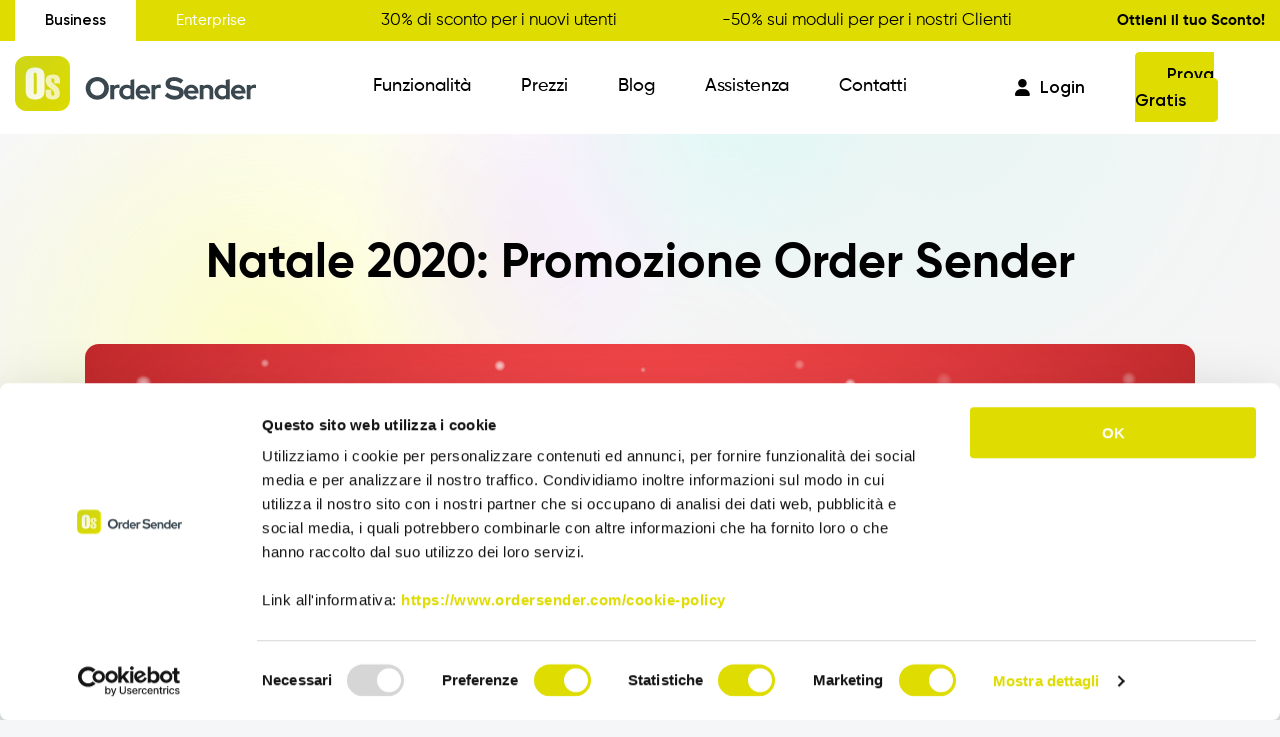

--- FILE ---
content_type: text/html; charset=UTF-8
request_url: https://www.ordersender.com/natale-2020-promozione-order-sender/
body_size: 10276
content:
<!DOCTYPE html>
<html lang="it-IT">
<head>
<meta charset="UTF-8">
<meta name="viewport" content="width=device-width, initial-scale=1.0">
<meta http-equiv="X-UA-Compatible" content="ie=edge">
<script type="text/javascript">
window.dataLayer = window.dataLayer || [];
function gtag() {
dataLayer.push(arguments);
}
gtag("consent", "default", {
ad_personalization: "denied",
ad_storage: "denied",
ad_user_data: "denied",
analytics_storage: "denied",
functionality_storage: "denied",
personalization_storage: "denied",
security_storage: "granted",
wait_for_update: 500,
});
gtag("set", "ads_data_redaction", true);
</script>
<script type="text/javascript"
id="Cookiebot"
src="https://consent.cookiebot.com/uc.js"
data-implementation="wp"
data-cbid="93cbc78c-13e1-4979-afa6-549fe292cec1"
data-culture="IT"
async	></script>
<meta name='robots' content='index, follow, max-image-preview:large, max-snippet:-1, max-video-preview:-1' />
<style>img:is([sizes="auto" i], [sizes^="auto," i]) { contain-intrinsic-size: 3000px 1500px }</style>
<!-- Google Tag Manager for WordPress by gtm4wp.com -->
<script data-cfasync="false" data-pagespeed-no-defer>
var gtm4wp_datalayer_name = "dataLayer";
var dataLayer = dataLayer || [];
const gtm4wp_scrollerscript_debugmode         = false;
const gtm4wp_scrollerscript_callbacktime      = 100;
const gtm4wp_scrollerscript_readerlocation    = 150;
const gtm4wp_scrollerscript_contentelementid  = "content";
const gtm4wp_scrollerscript_scannertime       = 60;
</script>
<!-- End Google Tag Manager for WordPress by gtm4wp.com -->
<!-- This site is optimized with the Yoast SEO Premium plugin v26.5 (Yoast SEO v26.7) - https://yoast.com/wordpress/plugins/seo/ -->
<title>Natale 2020: Promozione Order Sender | Order Sender</title>
<meta name="description" content="Natale 2020: Promozione Order Sender. Regalati il giusto strumento di vendita, raccogli gli ordini da Mobile" />
<link rel="canonical" href="https://www.ordersender.com/natale-2020-promozione-order-sender/" />
<meta property="og:locale" content="it_IT" />
<meta property="og:type" content="article" />
<meta property="og:title" content="Natale 2020: Promozione Order Sender" />
<meta property="og:description" content="Natale 2020: Promozione Order Sender. Regalati il giusto strumento di vendita, raccogli gli ordini da Mobile" />
<meta property="og:url" content="https://www.ordersender.com/natale-2020-promozione-order-sender/" />
<meta property="og:site_name" content="Order Sender" />
<meta property="article:published_time" content="2020-11-30T16:26:27+00:00" />
<meta property="article:modified_time" content="2023-05-16T10:44:45+00:00" />
<meta property="og:image" content="https://www.ordersender.com/wp-content/uploads/2020/11/order-sender-blog-promo-soluzione-agenti-sales-force-automation-sconti-natale-2020-1.jpg" />
<meta property="og:image:width" content="1200" />
<meta property="og:image:height" content="620" />
<meta property="og:image:type" content="image/jpeg" />
<meta name="author" content="Order Sender" />
<meta name="twitter:card" content="summary_large_image" />
<meta name="twitter:label1" content="Scritto da" />
<meta name="twitter:data1" content="Order Sender" />
<meta name="twitter:label2" content="Tempo di lettura stimato" />
<meta name="twitter:data2" content="2 minuti" />
<script type="application/ld+json" class="yoast-schema-graph">{"@context":"https://schema.org","@graph":[{"@type":"Article","@id":"https://www.ordersender.com/natale-2020-promozione-order-sender/#article","isPartOf":{"@id":"https://www.ordersender.com/natale-2020-promozione-order-sender/"},"author":{"name":"Order Sender","@id":"https://www.ordersender.com/#/schema/person/350c3fd4116c9a803125124e448e446c"},"headline":"Natale 2020: Promozione Order Sender","datePublished":"2020-11-30T16:26:27+00:00","dateModified":"2023-05-16T10:44:45+00:00","mainEntityOfPage":{"@id":"https://www.ordersender.com/natale-2020-promozione-order-sender/"},"wordCount":235,"commentCount":0,"publisher":{"@id":"https://www.ordersender.com/#organization"},"image":{"@id":"https://www.ordersender.com/natale-2020-promozione-order-sender/#primaryimage"},"thumbnailUrl":"https://www.ordersender.com/wp-content/uploads/2020/11/order-sender-blog-promo-soluzione-agenti-sales-force-automation-sconti-natale-2020-1.jpg","keywords":["app per agenti","app per agenti di commercio","app raccolta ordini","Cosmobile","Order Sender","ordini da ipad","ordini da tablet","ordini da telefono","ordini da web","promozione natale","promozione order sender","raccolta ordini","raccolta ordini automatizzata","Sales Force Automation"],"articleSection":["Promozioni"],"inLanguage":"it-IT","potentialAction":[{"@type":"CommentAction","name":"Comment","target":["https://www.ordersender.com/natale-2020-promozione-order-sender/#respond"]}]},{"@type":"WebPage","@id":"https://www.ordersender.com/natale-2020-promozione-order-sender/","url":"https://www.ordersender.com/natale-2020-promozione-order-sender/","name":"Natale 2020: Promozione Order Sender | Order Sender","isPartOf":{"@id":"https://www.ordersender.com/#website"},"primaryImageOfPage":{"@id":"https://www.ordersender.com/natale-2020-promozione-order-sender/#primaryimage"},"image":{"@id":"https://www.ordersender.com/natale-2020-promozione-order-sender/#primaryimage"},"thumbnailUrl":"https://www.ordersender.com/wp-content/uploads/2020/11/order-sender-blog-promo-soluzione-agenti-sales-force-automation-sconti-natale-2020-1.jpg","datePublished":"2020-11-30T16:26:27+00:00","dateModified":"2023-05-16T10:44:45+00:00","description":"Natale 2020: Promozione Order Sender. Regalati il giusto strumento di vendita, raccogli gli ordini da Mobile","inLanguage":"it-IT","potentialAction":[{"@type":"ReadAction","target":["https://www.ordersender.com/natale-2020-promozione-order-sender/"]}]},{"@type":"ImageObject","inLanguage":"it-IT","@id":"https://www.ordersender.com/natale-2020-promozione-order-sender/#primaryimage","url":"https://www.ordersender.com/wp-content/uploads/2020/11/order-sender-blog-promo-soluzione-agenti-sales-force-automation-sconti-natale-2020-1.jpg","contentUrl":"https://www.ordersender.com/wp-content/uploads/2020/11/order-sender-blog-promo-soluzione-agenti-sales-force-automation-sconti-natale-2020-1.jpg","width":1200,"height":620},{"@type":"WebSite","@id":"https://www.ordersender.com/#website","url":"https://www.ordersender.com/","name":"Order Sender","description":"Order Sender è l&#039;App n.1 di raccolta ordini per gli Agenti di Commercio e le Reti Vendita. Provala gratis per 15 giorni.","publisher":{"@id":"https://www.ordersender.com/#organization"},"potentialAction":[{"@type":"SearchAction","target":{"@type":"EntryPoint","urlTemplate":"https://www.ordersender.com/?s={search_term_string}"},"query-input":{"@type":"PropertyValueSpecification","valueRequired":true,"valueName":"search_term_string"}}],"inLanguage":"it-IT"},{"@type":"Organization","@id":"https://www.ordersender.com/#organization","name":"Order Sender","url":"https://www.ordersender.com/","logo":{"@type":"ImageObject","inLanguage":"it-IT","@id":"https://www.ordersender.com/#/schema/logo/image/","url":"https://www.ordersender.com/wp-content/uploads/2022/06/Order-Sender.svg","contentUrl":"https://www.ordersender.com/wp-content/uploads/2022/06/Order-Sender.svg","caption":"Order Sender"},"image":{"@id":"https://www.ordersender.com/#/schema/logo/image/"}},{"@type":"Person","@id":"https://www.ordersender.com/#/schema/person/350c3fd4116c9a803125124e448e446c","name":"Order Sender","image":{"@type":"ImageObject","inLanguage":"it-IT","@id":"https://www.ordersender.com/#/schema/person/image/","url":"https://secure.gravatar.com/avatar/ef5403a19866d36dc2b58059af9233511cac481fbbafe8af39b7ada6633ed6f2?s=96&d=mm&r=g","contentUrl":"https://secure.gravatar.com/avatar/ef5403a19866d36dc2b58059af9233511cac481fbbafe8af39b7ada6633ed6f2?s=96&d=mm&r=g","caption":"Order Sender"}}]}</script>
<!-- / Yoast SEO Premium plugin. -->
<!-- <link rel='stylesheet' id='wp-block-library-css' href='//ordersender.b-cdn.net/wp-includes/css/dist/block-library/style.min.css?ver=9cd365399469a6ab057aeb747efc0eeb' type='text/css' media='all' /> -->
<link rel="stylesheet" type="text/css" href="//ordersender.b-cdn.net/wp-content/cache/wpfc-minified/lln8ry9y/rukw.css" media="all"/>
<style id='classic-theme-styles-inline-css' type='text/css'>
/*! This file is auto-generated */
.wp-block-button__link{color:#fff;background-color:#32373c;border-radius:9999px;box-shadow:none;text-decoration:none;padding:calc(.667em + 2px) calc(1.333em + 2px);font-size:1.125em}.wp-block-file__button{background:#32373c;color:#fff;text-decoration:none}
</style>
<style id='global-styles-inline-css' type='text/css'>
:root{--wp--preset--aspect-ratio--square: 1;--wp--preset--aspect-ratio--4-3: 4/3;--wp--preset--aspect-ratio--3-4: 3/4;--wp--preset--aspect-ratio--3-2: 3/2;--wp--preset--aspect-ratio--2-3: 2/3;--wp--preset--aspect-ratio--16-9: 16/9;--wp--preset--aspect-ratio--9-16: 9/16;--wp--preset--color--black: #000000;--wp--preset--color--cyan-bluish-gray: #abb8c3;--wp--preset--color--white: #ffffff;--wp--preset--color--pale-pink: #f78da7;--wp--preset--color--vivid-red: #cf2e2e;--wp--preset--color--luminous-vivid-orange: #ff6900;--wp--preset--color--luminous-vivid-amber: #fcb900;--wp--preset--color--light-green-cyan: #7bdcb5;--wp--preset--color--vivid-green-cyan: #00d084;--wp--preset--color--pale-cyan-blue: #8ed1fc;--wp--preset--color--vivid-cyan-blue: #0693e3;--wp--preset--color--vivid-purple: #9b51e0;--wp--preset--gradient--vivid-cyan-blue-to-vivid-purple: linear-gradient(135deg,rgba(6,147,227,1) 0%,rgb(155,81,224) 100%);--wp--preset--gradient--light-green-cyan-to-vivid-green-cyan: linear-gradient(135deg,rgb(122,220,180) 0%,rgb(0,208,130) 100%);--wp--preset--gradient--luminous-vivid-amber-to-luminous-vivid-orange: linear-gradient(135deg,rgba(252,185,0,1) 0%,rgba(255,105,0,1) 100%);--wp--preset--gradient--luminous-vivid-orange-to-vivid-red: linear-gradient(135deg,rgba(255,105,0,1) 0%,rgb(207,46,46) 100%);--wp--preset--gradient--very-light-gray-to-cyan-bluish-gray: linear-gradient(135deg,rgb(238,238,238) 0%,rgb(169,184,195) 100%);--wp--preset--gradient--cool-to-warm-spectrum: linear-gradient(135deg,rgb(74,234,220) 0%,rgb(151,120,209) 20%,rgb(207,42,186) 40%,rgb(238,44,130) 60%,rgb(251,105,98) 80%,rgb(254,248,76) 100%);--wp--preset--gradient--blush-light-purple: linear-gradient(135deg,rgb(255,206,236) 0%,rgb(152,150,240) 100%);--wp--preset--gradient--blush-bordeaux: linear-gradient(135deg,rgb(254,205,165) 0%,rgb(254,45,45) 50%,rgb(107,0,62) 100%);--wp--preset--gradient--luminous-dusk: linear-gradient(135deg,rgb(255,203,112) 0%,rgb(199,81,192) 50%,rgb(65,88,208) 100%);--wp--preset--gradient--pale-ocean: linear-gradient(135deg,rgb(255,245,203) 0%,rgb(182,227,212) 50%,rgb(51,167,181) 100%);--wp--preset--gradient--electric-grass: linear-gradient(135deg,rgb(202,248,128) 0%,rgb(113,206,126) 100%);--wp--preset--gradient--midnight: linear-gradient(135deg,rgb(2,3,129) 0%,rgb(40,116,252) 100%);--wp--preset--font-size--small: 13px;--wp--preset--font-size--medium: 20px;--wp--preset--font-size--large: 36px;--wp--preset--font-size--x-large: 42px;--wp--preset--spacing--20: 0.44rem;--wp--preset--spacing--30: 0.67rem;--wp--preset--spacing--40: 1rem;--wp--preset--spacing--50: 1.5rem;--wp--preset--spacing--60: 2.25rem;--wp--preset--spacing--70: 3.38rem;--wp--preset--spacing--80: 5.06rem;--wp--preset--shadow--natural: 6px 6px 9px rgba(0, 0, 0, 0.2);--wp--preset--shadow--deep: 12px 12px 50px rgba(0, 0, 0, 0.4);--wp--preset--shadow--sharp: 6px 6px 0px rgba(0, 0, 0, 0.2);--wp--preset--shadow--outlined: 6px 6px 0px -3px rgba(255, 255, 255, 1), 6px 6px rgba(0, 0, 0, 1);--wp--preset--shadow--crisp: 6px 6px 0px rgba(0, 0, 0, 1);}:where(.is-layout-flex){gap: 0.5em;}:where(.is-layout-grid){gap: 0.5em;}body .is-layout-flex{display: flex;}.is-layout-flex{flex-wrap: wrap;align-items: center;}.is-layout-flex > :is(*, div){margin: 0;}body .is-layout-grid{display: grid;}.is-layout-grid > :is(*, div){margin: 0;}:where(.wp-block-columns.is-layout-flex){gap: 2em;}:where(.wp-block-columns.is-layout-grid){gap: 2em;}:where(.wp-block-post-template.is-layout-flex){gap: 1.25em;}:where(.wp-block-post-template.is-layout-grid){gap: 1.25em;}.has-black-color{color: var(--wp--preset--color--black) !important;}.has-cyan-bluish-gray-color{color: var(--wp--preset--color--cyan-bluish-gray) !important;}.has-white-color{color: var(--wp--preset--color--white) !important;}.has-pale-pink-color{color: var(--wp--preset--color--pale-pink) !important;}.has-vivid-red-color{color: var(--wp--preset--color--vivid-red) !important;}.has-luminous-vivid-orange-color{color: var(--wp--preset--color--luminous-vivid-orange) !important;}.has-luminous-vivid-amber-color{color: var(--wp--preset--color--luminous-vivid-amber) !important;}.has-light-green-cyan-color{color: var(--wp--preset--color--light-green-cyan) !important;}.has-vivid-green-cyan-color{color: var(--wp--preset--color--vivid-green-cyan) !important;}.has-pale-cyan-blue-color{color: var(--wp--preset--color--pale-cyan-blue) !important;}.has-vivid-cyan-blue-color{color: var(--wp--preset--color--vivid-cyan-blue) !important;}.has-vivid-purple-color{color: var(--wp--preset--color--vivid-purple) !important;}.has-black-background-color{background-color: var(--wp--preset--color--black) !important;}.has-cyan-bluish-gray-background-color{background-color: var(--wp--preset--color--cyan-bluish-gray) !important;}.has-white-background-color{background-color: var(--wp--preset--color--white) !important;}.has-pale-pink-background-color{background-color: var(--wp--preset--color--pale-pink) !important;}.has-vivid-red-background-color{background-color: var(--wp--preset--color--vivid-red) !important;}.has-luminous-vivid-orange-background-color{background-color: var(--wp--preset--color--luminous-vivid-orange) !important;}.has-luminous-vivid-amber-background-color{background-color: var(--wp--preset--color--luminous-vivid-amber) !important;}.has-light-green-cyan-background-color{background-color: var(--wp--preset--color--light-green-cyan) !important;}.has-vivid-green-cyan-background-color{background-color: var(--wp--preset--color--vivid-green-cyan) !important;}.has-pale-cyan-blue-background-color{background-color: var(--wp--preset--color--pale-cyan-blue) !important;}.has-vivid-cyan-blue-background-color{background-color: var(--wp--preset--color--vivid-cyan-blue) !important;}.has-vivid-purple-background-color{background-color: var(--wp--preset--color--vivid-purple) !important;}.has-black-border-color{border-color: var(--wp--preset--color--black) !important;}.has-cyan-bluish-gray-border-color{border-color: var(--wp--preset--color--cyan-bluish-gray) !important;}.has-white-border-color{border-color: var(--wp--preset--color--white) !important;}.has-pale-pink-border-color{border-color: var(--wp--preset--color--pale-pink) !important;}.has-vivid-red-border-color{border-color: var(--wp--preset--color--vivid-red) !important;}.has-luminous-vivid-orange-border-color{border-color: var(--wp--preset--color--luminous-vivid-orange) !important;}.has-luminous-vivid-amber-border-color{border-color: var(--wp--preset--color--luminous-vivid-amber) !important;}.has-light-green-cyan-border-color{border-color: var(--wp--preset--color--light-green-cyan) !important;}.has-vivid-green-cyan-border-color{border-color: var(--wp--preset--color--vivid-green-cyan) !important;}.has-pale-cyan-blue-border-color{border-color: var(--wp--preset--color--pale-cyan-blue) !important;}.has-vivid-cyan-blue-border-color{border-color: var(--wp--preset--color--vivid-cyan-blue) !important;}.has-vivid-purple-border-color{border-color: var(--wp--preset--color--vivid-purple) !important;}.has-vivid-cyan-blue-to-vivid-purple-gradient-background{background: var(--wp--preset--gradient--vivid-cyan-blue-to-vivid-purple) !important;}.has-light-green-cyan-to-vivid-green-cyan-gradient-background{background: var(--wp--preset--gradient--light-green-cyan-to-vivid-green-cyan) !important;}.has-luminous-vivid-amber-to-luminous-vivid-orange-gradient-background{background: var(--wp--preset--gradient--luminous-vivid-amber-to-luminous-vivid-orange) !important;}.has-luminous-vivid-orange-to-vivid-red-gradient-background{background: var(--wp--preset--gradient--luminous-vivid-orange-to-vivid-red) !important;}.has-very-light-gray-to-cyan-bluish-gray-gradient-background{background: var(--wp--preset--gradient--very-light-gray-to-cyan-bluish-gray) !important;}.has-cool-to-warm-spectrum-gradient-background{background: var(--wp--preset--gradient--cool-to-warm-spectrum) !important;}.has-blush-light-purple-gradient-background{background: var(--wp--preset--gradient--blush-light-purple) !important;}.has-blush-bordeaux-gradient-background{background: var(--wp--preset--gradient--blush-bordeaux) !important;}.has-luminous-dusk-gradient-background{background: var(--wp--preset--gradient--luminous-dusk) !important;}.has-pale-ocean-gradient-background{background: var(--wp--preset--gradient--pale-ocean) !important;}.has-electric-grass-gradient-background{background: var(--wp--preset--gradient--electric-grass) !important;}.has-midnight-gradient-background{background: var(--wp--preset--gradient--midnight) !important;}.has-small-font-size{font-size: var(--wp--preset--font-size--small) !important;}.has-medium-font-size{font-size: var(--wp--preset--font-size--medium) !important;}.has-large-font-size{font-size: var(--wp--preset--font-size--large) !important;}.has-x-large-font-size{font-size: var(--wp--preset--font-size--x-large) !important;}
:where(.wp-block-post-template.is-layout-flex){gap: 1.25em;}:where(.wp-block-post-template.is-layout-grid){gap: 1.25em;}
:where(.wp-block-columns.is-layout-flex){gap: 2em;}:where(.wp-block-columns.is-layout-grid){gap: 2em;}
:root :where(.wp-block-pullquote){font-size: 1.5em;line-height: 1.6;}
</style>
<!-- <link rel='stylesheet' id='contact-form-7-css' href='//ordersender.b-cdn.net/wp-content/plugins/contact-form-7/includes/css/styles.css?ver=6.1.4' type='text/css' media='all' /> -->
<!-- <link rel='stylesheet' id='mc-normalize-css' href='//ordersender.b-cdn.net/wp-content/themes/ordersender/dist/css/normalize.css?ver=9cd365399469a6ab057aeb747efc0eeb' type='text/css' media='all' /> -->
<!-- <link rel='stylesheet' id='mc-fontawesome-css' href='//ordersender.b-cdn.net/wp-content/themes/ordersender/dist/css/fontawesome-all.css?ver=9cd365399469a6ab057aeb747efc0eeb' type='text/css' media='all' /> -->
<!-- <link rel='stylesheet' id='mc-slick-css' href='//ordersender.b-cdn.net/wp-content/themes/ordersender/dist/css/slick.css?ver=9cd365399469a6ab057aeb747efc0eeb' type='text/css' media='all' /> -->
<!-- <link rel='stylesheet' id='mc-slick-theme-css' href='//ordersender.b-cdn.net/wp-content/themes/ordersender/dist/css/slick-theme.css?ver=9cd365399469a6ab057aeb747efc0eeb' type='text/css' media='all' /> -->
<!-- <link rel='stylesheet' id='mc-styles-css' href='//ordersender.b-cdn.net/wp-content/themes/ordersender/dist/css/bundle.min.css?ver=9cd365399469a6ab057aeb747efc0eeb' type='text/css' media='all' /> -->
<!-- <link rel='stylesheet' id='custom-styles-css' href='//ordersender.b-cdn.net/wp-content/themes/ordersender/custom.css?ver=9cd365399469a6ab057aeb747efc0eeb' type='text/css' media='all' /> -->
<link rel="stylesheet" type="text/css" href="//ordersender.b-cdn.net/wp-content/cache/wpfc-minified/2c9q1yul/rukw.css" media="all"/>
<script src='//ordersender.b-cdn.net/wp-content/cache/wpfc-minified/quq3nidm/rukw.js' type="text/javascript"></script>
<!-- <script type="text/javascript" src="//ordersender.b-cdn.net/wp-content/plugins/duracelltomi-google-tag-manager/dist/js/analytics-talk-content-tracking.js?ver=1.22.1" id="gtm4wp-scroll-tracking-js"></script> -->
<!-- <script type="text/javascript" src="//ordersender.b-cdn.net/wp-includes/js/jquery/jquery.min.js?ver=3.7.1" id="jquery-core-js"></script> -->
<!-- <script type="text/javascript" src="//ordersender.b-cdn.net/wp-includes/js/jquery/jquery-migrate.min.js?ver=3.4.1" id="jquery-migrate-js"></script> -->
<link rel="https://api.w.org/" href="https://www.ordersender.com/wp-json/" /><link rel="alternate" title="JSON" type="application/json" href="https://www.ordersender.com/wp-json/wp/v2/posts/4062" /><link rel="EditURI" type="application/rsd+xml" title="RSD" href="https://www.ordersender.com/xmlrpc.php?rsd" />
<link rel='shortlink' href='https://www.ordersender.com/?p=4062' />
<link rel="alternate" title="oEmbed (JSON)" type="application/json+oembed" href="https://www.ordersender.com/wp-json/oembed/1.0/embed?url=https%3A%2F%2Fwww.ordersender.com%2Fnatale-2020-promozione-order-sender%2F" />
<link rel="alternate" title="oEmbed (XML)" type="text/xml+oembed" href="https://www.ordersender.com/wp-json/oembed/1.0/embed?url=https%3A%2F%2Fwww.ordersender.com%2Fnatale-2020-promozione-order-sender%2F&#038;format=xml" />
<!-- Google Tag Manager for WordPress by gtm4wp.com -->
<!-- GTM Container placement set to automatic -->
<script data-cfasync="false" data-pagespeed-no-defer type="text/javascript">
var dataLayer_content = {"siteID":0,"siteName":"","visitorLoginState":"logged-out","pageTitle":"Natale 2020: Promozione Order Sender | Order Sender","pagePostType":"post","pagePostType2":"single-post","pageCategory":["promozioni"],"pageAttributes":["app-per-agenti","app-per-agenti-di-commercio","app-raccolta-ordini","cosmobile","order-sender","ordini-da-ipad","ordini-da-tablet","ordini-da-telefono","ordini-da-web","promozione-natale","promozione-order-sender","raccolta-ordini","raccolta-ordini-automatizzata","sales-force-automation"],"pagePostAuthor":"Order Sender","browserName":"Barkrowler","browserVersion":0.90000000000000002,"browserEngineName":"","browserEngineVersion":"","osName":"","osVersion":"","deviceType":"bot","deviceManufacturer":"","deviceModel":"","postID":4062};
dataLayer.push( dataLayer_content );
</script>
<script data-cfasync="false" data-pagespeed-no-defer type="text/javascript">
(function(w,d,s,l,i){w[l]=w[l]||[];w[l].push({'gtm.start':
new Date().getTime(),event:'gtm.js'});var f=d.getElementsByTagName(s)[0],
j=d.createElement(s),dl=l!='dataLayer'?'&l='+l:'';j.async=true;j.src=
'//www.googletagmanager.com/gtm.js?id='+i+dl;f.parentNode.insertBefore(j,f);
})(window,document,'script','dataLayer','GTM-P4VBC2G');
</script>
<!-- End Google Tag Manager for WordPress by gtm4wp.com --><link rel="icon" href="//ordersender.b-cdn.net/wp-content/uploads/2022/11/cropped-order-sender-favicon-32x32.png" sizes="32x32" />
<link rel="icon" href="//ordersender.b-cdn.net/wp-content/uploads/2022/11/cropped-order-sender-favicon-192x192.png" sizes="192x192" />
<link rel="apple-touch-icon" href="//ordersender.b-cdn.net/wp-content/uploads/2022/11/cropped-order-sender-favicon-180x180.png" />
<meta name="msapplication-TileImage" content="https://www.ordersender.com/wp-content/uploads/2022/11/cropped-order-sender-favicon-270x270.png" />
<style type="text/css" id="wp-custom-css">
#footer .lang-switcher li{margin-right: 5px;}
section.prices-full{margin-top:0!important;}
/* mobile*/
@media screen and (max-width: 767px) {
.home section.hero .hero__caption {
height: 100%!important;
}
}
.switch li.current-menu-item a{color: #000000!important;}
.switch li.active a{color: #000000!important;}
.switch li a{color: #ffffff!important;}		</style>
</head>
<body class="wp-singular post-template-default single single-post postid-4062 single-format-standard wp-custom-logo wp-theme-ordersender">
<!-- header -->
<header id="header">
<section id="top-bar" style="background-color: #dedc00!important;">
<div class="container-large d-flex">
<div class="switch">
<ul><li id="menu-item-8035" class="menu-item menu-item-type-post_type menu-item-object-page menu-item-home menu-item-8035 nav-item"><a href="https://www.ordersender.com/">Business</a></li>
<li id="menu-item-8036" class="menu-item menu-item-type-post_type menu-item-object-page menu-item-8036 nav-item"><a href="https://www.ordersender.com/os-enterprise/">Enterprise</a></li>
</ul>                </div>
<div><span style="color: #000000 ;">30% di sconto per i nuovi utenti</span style="color: #000000;"></div>
<div><span style="color: #000000 ;">-50% sui moduli per per i nostri Clienti</span style="color: #000000;"></div>
<div><a href="https://www.ordersender.com/prezzi/"><strong style="color: #000000 ;">Ottieni il tuo Sconto!</strong style="color: #000000;"></a></div>
</div>
</section>
<div class="container-large">
<div class="header__brand">
<a href="https://www.ordersender.com/">
<img src="//ordersender.b-cdn.net/wp-content/uploads/2023/03/Order-Sender.svg" alt="" title="Order-Sender">
</a>
</div>
<div class="header__menu" id="main-menu">
<ul class="site-nav">
<li id="menu-item-999" class="menu-item menu-item-type-post_type menu-item-object-page menu-item-999 nav-item has-submenu">
<a href="#">Funzionalità</a>
<ul class="has-submenu__list">
<div class="container-small">
<li>
<a class="menu-link" href="https://www.ordersender.com/funzionalita/raccolta-ordini/">
<div class="ico"><img width="126" height="111" src="//ordersender.b-cdn.net/wp-content/uploads/2022/06/app-raccolta-ordini-venditori-order-sender.webp" class="attachment-medium size-medium" alt="app raccolta ordini venditori order sender" decoding="async" /></div>
<span>
Raccolta Ordini Agenti                                                                                                    </span>
</a>
</li>
<li>
<a class="menu-link" href="https://www.ordersender.com/funzionalita/catalogo/">
<div class="ico"><img width="162" height="126" src="//ordersender.b-cdn.net/wp-content/uploads/2022/07/catalogo-prodotti-digitale-su-mobile-order-sender.webp" class="attachment-medium size-medium" alt="catalogo prodotti digitale su mobile order sender" decoding="async" /></div>
<span>
Catalogo Agenti                                                                                                    </span>
</a>
</li>
<li>
<a class="menu-link" href="https://www.ordersender.com/funzionalita/os-b2b/">
<div class="ico"><img width="1" height="1" src="//ordersender.b-cdn.net/wp-content/uploads/2022/07/ecommerce-b2b-gestione-ordini-clienti-order-sender.svg" class="attachment-medium size-medium" alt="ecommerce b2b gestione ordini clienti order sender" decoding="async" /></div>
<span>
Order Sender B2B                                                                                                    </span>
</a>
</li>
<li>
<a class="menu-link" href="https://www.ordersender.com/funzionalita/giro-visite/">
<div class="ico"><img width="155" height="120" src="//ordersender.b-cdn.net/wp-content/uploads/2022/07/giro-visite-agenti-order-sender.webp" class="attachment-medium size-medium" alt="giro visite agenti order sender" decoding="async" /></div>
<span>
CRM Giro Visite                                                                                                            <span class="new">Novità</span>
</span>
</a>
</li>
<li>
<a class="menu-link" href="https://www.ordersender.com/funzionalita/gestione-varianti/">
<div class="ico"><img width="1" height="1" src="//ordersender.b-cdn.net/wp-content/uploads/2022/07/gestione-varianti-prodotto-order-sender.svg" class="attachment-medium size-medium" alt="gestione varianti prodotto order sender" decoding="async" /></div>
<span>
Gestione Varianti                                                                                                    </span>
</a>
</li>
<li>
<a class="menu-link" href="https://www.ordersender.com/funzionalita/anagrafiche-certificate/">
<div class="ico"><img width="1" height="1" src="//ordersender.b-cdn.net/wp-content/uploads/2022/07/anagrafiche-certificate-order-sender.svg" class="attachment-medium size-medium" alt="anagrafiche certificate order sender" decoding="async" /></div>
<span>
Anagrafiche Certificate                                                                                                    </span>
</a>
</li>
<li>
<a class="menu-link" href="https://www.ordersender.com/funzionalita/provvigioni/">
<div class="ico"><img width="72" height="126" src="//ordersender.b-cdn.net/wp-content/uploads/2022/07/order-sender-icona-provvigioni.png" class="attachment-medium size-medium" alt="" decoding="async" /></div>
<span>
Provvigioni                                                                                                    </span>
</a>
</li>
<li>
<a class="menu-link" href="https://www.ordersender.com/funzionalita/business-intelligence/">
<div class="ico"><img width="126" height="111" src="//ordersender.b-cdn.net/wp-content/uploads/2022/07/statistiche-business-intelligence-order-sender.webp" class="attachment-medium size-medium" alt="statistiche business intelligence order sender" decoding="async" /></div>
<span>
Business Intelligence                                                                                                    </span>
</a>
</li>
<li>
<a class="menu-link" href="https://www.ordersender.com/funzionalita/integrazioni/">
<div class="ico"><img width="60" height="60" src="//ordersender.b-cdn.net/wp-content/uploads/2022/07/integrazioni-gestionale-aziendale-order-sender.webp" class="attachment-medium size-medium" alt="integrazioni gestionale aziendale order sender" decoding="async" /></div>
<span>
Integrazione                                                                                                    </span>
</a>
</li>
</div>
</ul>
</li>
<li id="menu-item-4906" class="menu-link menu-item menu-item-type-post_type menu-item-object-page menu-item-4906 nav-item"><a href="https://www.ordersender.com/prezzi/">Prezzi</a></li>
<li id="menu-item-4902" class="menu-link menu-item menu-item-type-post_type menu-item-object-page menu-item-4902 nav-item"><a href="https://www.ordersender.com/blog/">Blog</a></li>
<li id="menu-item-4903" class="menu-link menu-item menu-item-type-post_type menu-item-object-page menu-item-4903 nav-item"><a href="https://www.ordersender.com/assistenza/">Assistenza</a></li>
<li id="menu-item-4904" class="menu-link menu-item menu-item-type-post_type menu-item-object-page menu-item-4904 nav-item"><a href="https://www.ordersender.com/contatti/">Contatti</a></li>
</ul>
<a class="all-devices" href="https://business.ordersender.com/ita/" id="login"><i class="fa-solid fa-user"></i>Login</a>
<ul class="lang-switcher all-devices">
<li class="lang-item lang-item-124 lang-item-it current-lang lang-item-first"><a  lang="it-IT" hreflang="it-IT" href="https://www.ordersender.com/natale-2020-promozione-order-sender/">it</a></li>
<li class="lang-item lang-item-121 lang-item-en no-translation"><a  lang="en-US" hreflang="en-US" href="https://www.ordersender.com/en/">en</a></li>
<li class="lang-item lang-item-2684 lang-item-es no-translation"><a  lang="es-ES" hreflang="es-ES" href="https://www.ordersender.com/es/">es</a></li>
</ul>
</div>
<div class="header__try">
<div><a href="https://business.ordersender.com/ita/" id="login" target="_blank"><i class="fa-solid fa-user"></i>Login</a></div>
<div>
<a href="https://store.ordersender.com/ita/?utm_source=website&utm_medium=button&utm_campaign=prova-gratis-website&utm_id=prova-gratis" class="btn-primary" target="_blank">Prova Gratis</a>
</div>
</div>
<div class="header__icon">
<div class="icon-hamburger">
<span></span>
</div>
</div>
</div>
</header><!-- ./ header -->
<!-- main -->
<main role="main" id="main">   
<section id="single-hero" class="clip-bottom-center">
<h1 class="t-center animate fade-down">Natale 2020: Promozione Order Sender</h1>
</section>
<section id="single-content" class="section-padding">
<div id="featured" class="container-small animate fade-up">
<img class="img-fluid" src="//ordersender.b-cdn.net/wp-content/uploads/2020/11/order-sender-blog-promo-soluzione-agenti-sales-force-automation-sconti-natale-2020-1.jpg">
</div>
<div id="grid" class="container-small">
<div>
<h2><a href="https://www.ordersender.com/ita/prezzi" target="_blank" rel="noopener noreferrer">Natale 2020: Promozione Order Sender</a></h2>
<p><a href="https://www.ordersender.com/prezzi/" target="_blank" rel="noopener">Natale 2020: promozione Order Sender</a><br />
Per un Natale così particolare, <strong>regalati, o regala alla tua rete commerciale, il giusto strumento di vendita da Mobile.</strong></p>
<p>Ora più che mai, se sei un <strong>agente di commercio</strong>, o se <strong>gestisci una rete vendita,</strong> hai bisogno di uno <strong>strumento di raccolta ordini</strong> che ti permetta di lavorare ovunque, anche senza Internet.<br />
Per Natale 2020, approfitta della Promozione Order Sender!</p>
<h2>Sconti di Natale 2020</h2>
<ul>
<li><strong>&#8211; 30% su Order Sender per i nuovi utenti</strong></li>
<li><strong>&#8211; 50% sui Moduli aggiuntivi per i nostri clienti Order Sender</strong></li>
</ul>
<p><em>Offerta valida dal 1 al 21 dicembre 2020 (compresi).</em></p>
<h2>App per agenti</h2>
<p>Order Sender è un&#8217;App che ti permette di <strong>raccogliere ordini da Web, Smartphone e Tablet, anche offline, senza connessione. </strong><strong>Automatizzi le vendite, risparmi tempo e soldi, azzeri gli errori di compilazione. </strong>E&#8217; facilissima da usare, i dati sono sempre al sicuro e si integra con qualsiasi ERP.  Puoi <a href="http://store.ordersender.com/ita/" target="_blank" rel="noopener noreferrer"><strong>provarla gratis per 15 giorni.</strong></a></p>
<h2>Potenzia le tue vendite</h2>
<p>Grazie ai <strong>Moduli aggiuntivi</strong> inoltre, puoi presentare i tuoi prodotti al meglio, in mobilità, senza usare la carta <strong>(Modulo Catalogo Digitale)</strong>; non perdi più un cliente, pianifichi la tua agenda appuntamenti e crei report a fine visita <strong>(Modulo Business Travels, Giro Visite)</strong>; hai sempre sotto controllo qual è il tuo guadagno sulle vendite <strong>(Modulo Provvigioni).</strong></p>
<h2>Approfitta degli Sconti di Natale Order Sender!</h2>
<h2>Webinar Order Sender 4</h2>
<p><strong><a href="http://qr.cosmobile.com/webinar2" target="_blank" rel="noopener noreferrer">Partecipa</a> al Webinar gratuito sulla nostra App di raccolta ordini!</strong><br />
Appuntamento martedì 1 dicembre alle 17.</p>
<div id="single-tags" class="mt-3">
<span>TAG: </span>
<a href="https://www.ordersender.com/tag/app-per-agenti/">app per agenti</a>
<a href="https://www.ordersender.com/tag/app-per-agenti-di-commercio/">app per agenti di commercio</a>
<a href="https://www.ordersender.com/tag/app-raccolta-ordini/">app raccolta ordini</a>
<a href="https://www.ordersender.com/tag/cosmobile/">Cosmobile</a>
<a href="https://www.ordersender.com/tag/order-sender/">Order Sender</a>
<a href="https://www.ordersender.com/tag/ordini-da-ipad/">ordini da ipad</a>
<a href="https://www.ordersender.com/tag/ordini-da-tablet/">ordini da tablet</a>
<a href="https://www.ordersender.com/tag/ordini-da-telefono/">ordini da telefono</a>
<a href="https://www.ordersender.com/tag/ordini-da-web/">ordini da web</a>
<a href="https://www.ordersender.com/tag/promozione-natale/">promozione natale</a>
<a href="https://www.ordersender.com/tag/promozione-order-sender/">promozione order sender</a>
<a href="https://www.ordersender.com/tag/raccolta-ordini/">raccolta ordini</a>
<a href="https://www.ordersender.com/tag/raccolta-ordini-automatizzata/">raccolta ordini automatizzata</a>
<a href="https://www.ordersender.com/tag/sales-force-automation/">Sales Force Automation</a>
</ul>
</div>
</div>
<div>
<span class="date">30/11/2020</span>
<div class="cats-list">
<a href="https://www.ordersender.com/category/promozioni/">Promozioni</a>
</div>
<div class="single__social">
<h4>Seguici</h4>
<ul>
<li><a href="https://www.facebook.com/ordersender" target="_blank"><i class="fa-brands fa-facebook"></i></a></li>
<li><a href="https://www.linkedin.com/company/order-sender---il-software-per-agenti-di-commercio/" target="_blank"><i class="fa-brands fa-linkedin"></i></a></li>
<li><a href="https://www.youtube.com/@ordersender6606" target="_blank"><i class="fa-brands fa-youtube"></i></a></li>
</ul>
</div>
</div>
</div>
</section>
	
</main> <!-- ./main -->
<!-- footer -->
<footer id="footer" class="clip-top-left">
<div class="footer__cta">
<div class="container-small">
<div><h3>Potenzia le tue Vendite!</h3></div>
<div><p>Prova l'App Order Sender gratis, nella sua versione completa, per 15 giorni.</p></div>
<div>
<a href="https://store.ordersender.com/ita/?utm_source=website&utm_medium=button&utm_campaign=prova-gratis-website&utm_id=prova-gratis" class="btn-primary" target="_blank">Prova Gratis</a>
</div>
</div>
</div>
<div class="footer__content">
<div class="container">
<div class="footer__brand">
<a href="https://www.ordersender.com/">
<img src="//ordersender.b-cdn.net/wp-content/uploads/2023/03/cosmobile-logo-powered.png" alt="" title="cosmobile-logo-powered">
</a>
<div class="switch">
<ul>	
<li class="menu-item menu-item-type-post_type menu-item-object-page menu-item-home menu-item-8035 nav-item"><a href="https://www.ordersender.com/">Business</a></li>
<li class="menu-item menu-item-type-post_type menu-item-object-page menu-item-8036 nav-item"><a href="https://www.ordersender.com/os-enterprise/">Enterprise</a></li>
</ul>
</div>
<div class="payoff">
Order Sender è un software sviluppato da: Cosmobile srl					</div>
<div class="address">
<p>Via Europa 6 &#8211; 40061 Minerbio (BO) &#8211; Italia<br />
P. Iva 02864441205<br />
Tel: <a href="tel:+3905431992069"><strong>+39 0543 1992069</strong></a></p>
</div>
</div>
<div>
<h4>Funzionalità</h4>
<ul>
<li id="menu-item-8044" class="menu-link menu-item menu-item-type-post_type menu-item-object-funzionalita menu-item-8044"><a href="https://www.ordersender.com/funzionalita/raccolta-ordini/">Raccolta Ordini Agenti</a></li>
<li id="menu-item-8045" class="menu-link menu-item menu-item-type-post_type menu-item-object-funzionalita menu-item-8045"><a href="https://www.ordersender.com/funzionalita/catalogo/">Catalogo Agenti</a></li>
<li id="menu-item-8046" class="menu-link menu-item menu-item-type-post_type menu-item-object-funzionalita menu-item-8046"><a href="https://www.ordersender.com/funzionalita/os-b2b/">Order Sender B2B</a></li>
<li id="menu-item-8047" class="menu-link menu-item menu-item-type-post_type menu-item-object-funzionalita menu-item-8047"><a href="https://www.ordersender.com/funzionalita/giro-visite/">CRM Giro Visite</a></li>
<li id="menu-item-8048" class="menu-link menu-item menu-item-type-post_type menu-item-object-funzionalita menu-item-8048"><a href="https://www.ordersender.com/funzionalita/gestione-varianti/">Gestione Varianti</a></li>
<li id="menu-item-8049" class="menu-link menu-item menu-item-type-post_type menu-item-object-funzionalita menu-item-8049"><a href="https://www.ordersender.com/funzionalita/anagrafiche-certificate/">Anagrafiche Certificate</a></li>
<li id="menu-item-8050" class="menu-link menu-item menu-item-type-post_type menu-item-object-funzionalita menu-item-8050"><a href="https://www.ordersender.com/funzionalita/provvigioni/">Provvigioni</a></li>
<li id="menu-item-8051" class="menu-link menu-item menu-item-type-post_type menu-item-object-funzionalita menu-item-8051"><a href="https://www.ordersender.com/funzionalita/business-intelligence/">Business Intelligence</a></li>
<li id="menu-item-8052" class="menu-link menu-item menu-item-type-post_type menu-item-object-funzionalita menu-item-8052"><a href="https://www.ordersender.com/funzionalita/integrazioni/">Integrazione</a></li>
</ul>
</div>
<div>
<h4>Assistenza</h4>
<ul>
<li id="menu-item-8058" class="menu-item menu-item-type-post_type menu-item-object-page menu-item-8058"><a href="https://www.ordersender.com/faq/">FAQ</a></li>
<li id="menu-item-8059" class="menu-item menu-item-type-post_type menu-item-object-page menu-item-8059"><a href="https://www.ordersender.com/manuali/">Manuali</a></li>
<li id="menu-item-8740" class="menu-item menu-item-type-post_type menu-item-object-page menu-item-8740"><a href="https://www.ordersender.com/videotutorial-it/">Videotutorial</a></li>
<li id="menu-item-8743" class="menu-item menu-item-type-custom menu-item-object-custom menu-item-8743"><a target="_blank" href="http://developer.ordersender.com/?_ga=2.2257968.1813495392.1679555634-87054479.1679555630">Developer</a></li>
</ul>
</div>
<div>
<ul id="osb-sections">
<li id="menu-item-8744" class="menu-item menu-item-type-post_type menu-item-object-page menu-item-8744"><a href="https://www.ordersender.com/prezzi/">Prezzi</a></li>
<li id="menu-item-8745" class="menu-item menu-item-type-post_type menu-item-object-page menu-item-8745"><a href="https://www.ordersender.com/blog/">Blog</a></li>
<li id="menu-item-8746" class="menu-item menu-item-type-post_type menu-item-object-page menu-item-8746"><a href="https://www.ordersender.com/contatti/">Contatti</a></li>
</ul>
<ul class="lang-switcher">
<li class="lang-item lang-item-124 lang-item-it current-lang lang-item-first"><a  lang="it-IT" hreflang="it-IT" href="https://www.ordersender.com/natale-2020-promozione-order-sender/">it</a></li>
<li class="lang-item lang-item-121 lang-item-en no-translation"><a  lang="en-US" hreflang="en-US" href="https://www.ordersender.com/en/">en</a></li>
<li class="lang-item lang-item-2684 lang-item-es no-translation"><a  lang="es-ES" hreflang="es-ES" href="https://www.ordersender.com/es/">es</a></li>
</ul>
</div>
<div class="footer__social">
<h4>Seguici</h4>
<ul>
<li><a href="https://www.facebook.com/ordersender" target="_blank"><i class="fa-brands fa-facebook"></i></a></li>
<li><a href="https://www.linkedin.com/company/order-sender---il-software-per-agenti-di-commercio/" target="_blank"><i class="fa-brands fa-linkedin"></i></a></li>
<li><a href="https://www.youtube.com/@ordersender6606" target="_blank"><i class="fa-brands fa-youtube"></i></a></li>
</ul>
</div>
</div>
</div>
<div class="footer__copy">
<div class="container">
<div>Copyright © 2023 by Cosmobile</div>
<div>
<ul>
<li id="menu-item-8748" class="menu-item menu-item-type-post_type menu-item-object-page menu-item-8748"><a href="https://www.ordersender.com/termini-di-servizio/">Termini di Servizio</a></li>
<li id="menu-item-8037" class="menu-item menu-item-type-post_type menu-item-object-page menu-item-8037"><a href="https://www.ordersender.com/cookie-policy/">Cookie Policy</a></li>
<li id="menu-item-8038" class="menu-item menu-item-type-post_type menu-item-object-page menu-item-8038"><a href="https://www.ordersender.com/privacy-policy/">Privacy Policy</a></li>
<li id="menu-item-8039" class="menu-item menu-item-type-custom menu-item-object-custom menu-item-8039"><a href="https://www.cosmobile.com/">Credits</a></li>
</ul>
</div>
</div>
</div>
</footer><!-- ./ footer -->
<script type="speculationrules">
{"prefetch":[{"source":"document","where":{"and":[{"href_matches":"\/*"},{"not":{"href_matches":["\/wp-*.php","\/wp-admin\/*","\/wp-content\/uploads\/*","\/wp-content\/*","\/wp-content\/plugins\/*","\/wp-content\/themes\/ordersender\/*","\/*\\?(.+)"]}},{"not":{"selector_matches":"a[rel~=\"nofollow\"]"}},{"not":{"selector_matches":".no-prefetch, .no-prefetch a"}}]},"eagerness":"conservative"}]}
</script>
<!--Start of Tawk.to Script (0.9.2)-->
<script id="tawk-script" type="text/javascript">
var Tawk_API = Tawk_API || {};
var Tawk_LoadStart=new Date();
(function(){
var s1 = document.createElement( 'script' ),s0=document.getElementsByTagName( 'script' )[0];
s1.async = true;
s1.src = 'https://embed.tawk.to/5a7ad4fd4b401e45400cbee5/default';
s1.charset = 'UTF-8';
s1.setAttribute( 'crossorigin','*' );
s0.parentNode.insertBefore( s1, s0 );
})();
</script>
<!--End of Tawk.to Script (0.9.2)-->
<script type="text/javascript" src="//ordersender.b-cdn.net/wp-includes/js/dist/hooks.min.js?ver=4d63a3d491d11ffd8ac6" id="wp-hooks-js"></script>
<script type="text/javascript" src="//ordersender.b-cdn.net/wp-includes/js/dist/i18n.min.js?ver=5e580eb46a90c2b997e6" id="wp-i18n-js"></script>
<script type="text/javascript" id="wp-i18n-js-after">
/* <![CDATA[ */
wp.i18n.setLocaleData( { 'text direction\u0004ltr': [ 'ltr' ] } );
/* ]]> */
</script>
<script type="text/javascript" src="//ordersender.b-cdn.net/wp-content/plugins/contact-form-7/includes/swv/js/index.js?ver=6.1.4" id="swv-js"></script>
<script type="text/javascript" id="contact-form-7-js-translations">
/* <![CDATA[ */
( function( domain, translations ) {
var localeData = translations.locale_data[ domain ] || translations.locale_data.messages;
localeData[""].domain = domain;
wp.i18n.setLocaleData( localeData, domain );
} )( "contact-form-7", {"translation-revision-date":"2026-01-14 20:31:08+0000","generator":"GlotPress\/4.0.3","domain":"messages","locale_data":{"messages":{"":{"domain":"messages","plural-forms":"nplurals=2; plural=n != 1;","lang":"it"},"This contact form is placed in the wrong place.":["Questo modulo di contatto \u00e8 posizionato nel posto sbagliato."],"Error:":["Errore:"]}},"comment":{"reference":"includes\/js\/index.js"}} );
/* ]]> */
</script>
<script type="text/javascript" id="contact-form-7-js-before">
/* <![CDATA[ */
var wpcf7 = {
"api": {
"root": "https:\/\/www.ordersender.com\/wp-json\/",
"namespace": "contact-form-7\/v1"
}
};
/* ]]> */
</script>
<script type="text/javascript" src="//ordersender.b-cdn.net/wp-content/plugins/contact-form-7/includes/js/index.js?ver=6.1.4" id="contact-form-7-js"></script>
<script type="text/javascript" src="//ordersender.b-cdn.net/wp-content/plugins/duracelltomi-google-tag-manager/dist/js/gtm4wp-contact-form-7-tracker.js?ver=1.22.1" id="gtm4wp-contact-form-7-tracker-js"></script>
<script type="text/javascript" src="//ordersender.b-cdn.net/wp-content/themes/ordersender/dist/js/slick.min.js" id="mc-slick-script-js"></script>
<script type="text/javascript" src="//ordersender.b-cdn.net/wp-content/themes/ordersender/dist/js/bundle.min.js" id="mc-scripts-js"></script>
<script type="text/javascript">
(function() {
var expirationDate = new Date();
expirationDate.setTime( expirationDate.getTime() + 31536000 * 1000 );
document.cookie = "pll_language=it; expires=" + expirationDate.toUTCString() + "; path=/; secure; SameSite=Lax";
}());
</script>
<!-- ALBACROSS -->
<script type="text/javascript">
(function (a, l, b, c, r, s) {
_nQc = c, r = a.createElement(l), s = a.getElementsByTagName(l)[0];
r.async = 1;
r.src = l.src = ("https:" == a.location.protocol ? "https://" : "http://") + b;
s.parentNode.insertBefore(r, s);
})
(document, "script", "serve.albacross.com/track.js", "89172651");
</script>
<!-- TAWK.TO -->
<script type="text/javascript">
var Tawk_API = Tawk_API || {}, Tawk_LoadStart = new Date();
(function () {
var s1 = document.createElement("script"), s0 = document.getElementsByTagName("script")[0];
s1.async = true;
s1.src = 'https://embed.tawk.to/5a7ad4fd4b401e45400cbee5/default';
s1.charset = 'UTF-8';
s1.setAttribute('crossorigin', '*');
s0.parentNode.insertBefore(s1, s0);
})();
</script>
</body>
</html><!-- Performance optimized by Redis Object Cache. Learn more: https://wprediscache.com -->
<!-- WP Fastest Cache file was created in 0.432 seconds, on 15/01/2026 @ 06:59 --><!-- via php -->

--- FILE ---
content_type: text/css
request_url: https://ordersender.b-cdn.net/wp-content/cache/wpfc-minified/2c9q1yul/rukw.css
body_size: 102738
content:
@charset 'UTF-8';
.wpcf7 .screen-reader-response {
position: absolute;
overflow: hidden;
clip: rect(1px, 1px, 1px, 1px);
clip-path: inset(50%);
height: 1px;
width: 1px;
margin: -1px;
padding: 0;
border: 0;
word-wrap: normal !important;
}
.wpcf7 .hidden-fields-container {
display: none;
}
.wpcf7 form .wpcf7-response-output {
margin: 2em 0.5em 1em;
padding: 0.2em 1em;
border: 2px solid #00a0d2; }
.wpcf7 form.init .wpcf7-response-output,
.wpcf7 form.resetting .wpcf7-response-output,
.wpcf7 form.submitting .wpcf7-response-output {
display: none;
}
.wpcf7 form.sent .wpcf7-response-output {
border-color: #46b450; }
.wpcf7 form.failed .wpcf7-response-output,
.wpcf7 form.aborted .wpcf7-response-output {
border-color: #dc3232; }
.wpcf7 form.spam .wpcf7-response-output {
border-color: #f56e28; }
.wpcf7 form.invalid .wpcf7-response-output,
.wpcf7 form.unaccepted .wpcf7-response-output,
.wpcf7 form.payment-required .wpcf7-response-output {
border-color: #ffb900; }
.wpcf7-form-control-wrap {
position: relative;
}
.wpcf7-not-valid-tip {
color: #dc3232; font-size: 1em;
font-weight: normal;
display: block;
}
.use-floating-validation-tip .wpcf7-not-valid-tip {
position: relative;
top: -2ex;
left: 1em;
z-index: 100;
border: 1px solid #dc3232;
background: #fff;
padding: .2em .8em;
width: 24em;
}
.wpcf7-list-item {
display: inline-block;
margin: 0 0 0 1em;
}
.wpcf7-list-item-label::before,
.wpcf7-list-item-label::after {
content: " ";
}
.wpcf7-spinner {
visibility: hidden;
display: inline-block;
background-color: #23282d; opacity: 0.75;
width: 24px;
height: 24px;
border: none;
border-radius: 100%;
padding: 0;
margin: 0 24px;
position: relative;
}
form.submitting .wpcf7-spinner {
visibility: visible;
}
.wpcf7-spinner::before {
content: '';
position: absolute;
background-color: #fbfbfc; top: 4px;
left: 4px;
width: 6px;
height: 6px;
border: none;
border-radius: 100%;
transform-origin: 8px 8px;
animation-name: spin;
animation-duration: 1000ms;
animation-timing-function: linear;
animation-iteration-count: infinite;
}
@media (prefers-reduced-motion: reduce) {
.wpcf7-spinner::before {
animation-name: blink;
animation-duration: 2000ms;
}
}
@keyframes spin {
from {
transform: rotate(0deg);
}
to {
transform: rotate(360deg);
}
}
@keyframes blink {
from {
opacity: 0;
}
50% {
opacity: 1;
}
to {
opacity: 0;
}
}
.wpcf7 [inert] {
opacity: 0.5;
}
.wpcf7 input[type="file"] {
cursor: pointer;
}
.wpcf7 input[type="file"]:disabled {
cursor: default;
}
.wpcf7 .wpcf7-submit:disabled {
cursor: not-allowed;
}
.wpcf7 input[type="url"],
.wpcf7 input[type="email"],
.wpcf7 input[type="tel"] {
direction: ltr;
}
.wpcf7-reflection > output {
display: list-item;
list-style: none;
}
.wpcf7-reflection > output[hidden] {
display: none;
}html {
line-height: 1.15; -webkit-text-size-adjust: 100%; }  body {
margin: 0;
} main {
display: block;
} h1 {
font-size: 2em;
margin: 0.67em 0;
}  hr {
box-sizing: content-box; height: 0; overflow: visible; } pre {
font-family: monospace, monospace; font-size: 1em; }  a {
background-color: transparent;
} abbr[title] {
border-bottom: none; text-decoration: underline; text-decoration: underline dotted; } b,
strong {
font-weight: bolder;
} code,
kbd,
samp {
font-family: monospace, monospace; font-size: 1em; } small {
font-size: 80%;
} sub,
sup {
font-size: 75%;
line-height: 0;
position: relative;
vertical-align: baseline;
}
sub {
bottom: -0.25em;
}
sup {
top: -0.5em;
}  img {
border-style: none;
}  button,
input,
optgroup,
select,
textarea {
font-family: inherit; font-size: 100%; line-height: 1.15; margin: 0; } button,
input { overflow: visible;
} button,
select { text-transform: none;
} button,
[type="button"],
[type="reset"],
[type="submit"] {
-webkit-appearance: button;
} button::-moz-focus-inner,
[type="button"]::-moz-focus-inner,
[type="reset"]::-moz-focus-inner,
[type="submit"]::-moz-focus-inner {
border-style: none;
padding: 0;
} button:-moz-focusring,
[type="button"]:-moz-focusring,
[type="reset"]:-moz-focusring,
[type="submit"]:-moz-focusring {
outline: 1px dotted ButtonText;
} fieldset {
padding: 0.35em 0.75em 0.625em;
} legend {
box-sizing: border-box; color: inherit; display: table; max-width: 100%; padding: 0; white-space: normal; } progress {
vertical-align: baseline;
} textarea {
overflow: auto;
} [type="checkbox"],
[type="radio"] {
box-sizing: border-box; padding: 0; } [type="number"]::-webkit-inner-spin-button,
[type="number"]::-webkit-outer-spin-button {
height: auto;
} [type="search"] {
-webkit-appearance: textfield; outline-offset: -2px; } [type="search"]::-webkit-search-decoration {
-webkit-appearance: none;
} ::-webkit-file-upload-button {
-webkit-appearance: button; font: inherit; }  details {
display: block;
} summary {
display: list-item;
}  template {
display: none;
} [hidden] {
display: none;
}.fa {
font-family: var(--fa-style-family, "Font Awesome 6 Pro");
font-weight: var(--fa-style, 900);
}
.fa,
.fas,
.fa-solid,
.far,
.fa-regular,
.fal,
.fa-light,
.fat,
.fa-thin,
.fad,
.fa-duotone,
.fab,
.fa-brands {
-moz-osx-font-smoothing: grayscale;
-webkit-font-smoothing: antialiased;
display: var(--fa-display, inline-block);
font-style: normal;
font-variant: normal;
line-height: 1;
text-rendering: auto;
}
.fa-1x {
font-size: 1em;
}
.fa-2x {
font-size: 2em;
}
.fa-3x {
font-size: 3em;
}
.fa-4x {
font-size: 4em;
}
.fa-5x {
font-size: 5em;
}
.fa-6x {
font-size: 6em;
}
.fa-7x {
font-size: 7em;
}
.fa-8x {
font-size: 8em;
}
.fa-9x {
font-size: 9em;
}
.fa-10x {
font-size: 10em;
}
.fa-2xs {
font-size: 0.625em;
line-height: 0.1em;
vertical-align: 0.225em;
}
.fa-xs {
font-size: 0.75em;
line-height: 0.08333em;
vertical-align: 0.125em;
}
.fa-sm {
font-size: 0.875em;
line-height: 0.07143em;
vertical-align: 0.05357em;
}
.fa-lg {
font-size: 1.25em;
line-height: 0.05em;
vertical-align: -0.075em;
}
.fa-xl {
font-size: 1.5em;
line-height: 0.04167em;
vertical-align: -0.125em;
}
.fa-2xl {
font-size: 2em;
line-height: 0.03125em;
vertical-align: -0.1875em;
}
.fa-fw {
text-align: center;
width: 1.25em;
}
.fa-ul {
list-style-type: none;
margin-left: var(--fa-li-margin, 2.5em);
padding-left: 0;
}
.fa-ul > li {
position: relative;
}
.fa-li {
left: calc(var(--fa-li-width, 2em) * -1);
position: absolute;
text-align: center;
width: var(--fa-li-width, 2em);
line-height: inherit;
}
.fa-border {
border-color: var(--fa-border-color, #eee);
border-radius: var(--fa-border-radius, 0.1em);
border-style: var(--fa-border-style, solid);
border-width: var(--fa-border-width, 0.08em);
padding: var(--fa-border-padding, 0.2em 0.25em 0.15em);
}
.fa-pull-left {
float: left;
margin-right: var(--fa-pull-margin, 0.3em);
}
.fa-pull-right {
float: right;
margin-left: var(--fa-pull-margin, 0.3em);
}
.fa-beat {
-webkit-animation-name: fa-beat;
animation-name: fa-beat;
-webkit-animation-delay: var(--fa-animation-delay, 0);
animation-delay: var(--fa-animation-delay, 0);
-webkit-animation-direction: var(--fa-animation-direction, normal);
animation-direction: var(--fa-animation-direction, normal);
-webkit-animation-duration: var(--fa-animation-duration, 1s);
animation-duration: var(--fa-animation-duration, 1s);
-webkit-animation-iteration-count: var(--fa-animation-iteration-count, infinite);
animation-iteration-count: var(--fa-animation-iteration-count, infinite);
-webkit-animation-timing-function: var(--fa-animation-timing, ease-in-out);
animation-timing-function: var(--fa-animation-timing, ease-in-out);
}
.fa-fade {
-webkit-animation-name: fa-fade;
animation-name: fa-fade;
-webkit-animation-delay: var(--fa-animation-delay, 0);
animation-delay: var(--fa-animation-delay, 0);
-webkit-animation-direction: var(--fa-animation-direction, normal);
animation-direction: var(--fa-animation-direction, normal);
-webkit-animation-duration: var(--fa-animation-duration, 1s);
animation-duration: var(--fa-animation-duration, 1s);
-webkit-animation-iteration-count: var(--fa-animation-iteration-count, infinite);
animation-iteration-count: var(--fa-animation-iteration-count, infinite);
-webkit-animation-timing-function: var(--fa-animation-timing, cubic-bezier(0.4, 0, 0.6, 1));
animation-timing-function: var(--fa-animation-timing, cubic-bezier(0.4, 0, 0.6, 1));
}
.fa-beat-fade {
-webkit-animation-name: fa-beat-fade;
animation-name: fa-beat-fade;
-webkit-animation-delay: var(--fa-animation-delay, 0);
animation-delay: var(--fa-animation-delay, 0);
-webkit-animation-direction: var(--fa-animation-direction, normal);
animation-direction: var(--fa-animation-direction, normal);
-webkit-animation-duration: var(--fa-animation-duration, 1s);
animation-duration: var(--fa-animation-duration, 1s);
-webkit-animation-iteration-count: var(--fa-animation-iteration-count, infinite);
animation-iteration-count: var(--fa-animation-iteration-count, infinite);
-webkit-animation-timing-function: var(--fa-animation-timing, cubic-bezier(0.4, 0, 0.6, 1));
animation-timing-function: var(--fa-animation-timing, cubic-bezier(0.4, 0, 0.6, 1));
}
.fa-flip {
-webkit-animation-name: fa-flip;
animation-name: fa-flip;
-webkit-animation-delay: var(--fa-animation-delay, 0);
animation-delay: var(--fa-animation-delay, 0);
-webkit-animation-direction: var(--fa-animation-direction, normal);
animation-direction: var(--fa-animation-direction, normal);
-webkit-animation-duration: var(--fa-animation-duration, 1s);
animation-duration: var(--fa-animation-duration, 1s);
-webkit-animation-iteration-count: var(--fa-animation-iteration-count, infinite);
animation-iteration-count: var(--fa-animation-iteration-count, infinite);
-webkit-animation-timing-function: var(--fa-animation-timing, ease-in-out);
animation-timing-function: var(--fa-animation-timing, ease-in-out);
}
.fa-spin {
-webkit-animation-name: fa-spin;
animation-name: fa-spin;
-webkit-animation-delay: var(--fa-animation-delay, 0);
animation-delay: var(--fa-animation-delay, 0);
-webkit-animation-direction: var(--fa-animation-direction, normal);
animation-direction: var(--fa-animation-direction, normal);
-webkit-animation-duration: var(--fa-animation-duration, 2s);
animation-duration: var(--fa-animation-duration, 2s);
-webkit-animation-iteration-count: var(--fa-animation-iteration-count, infinite);
animation-iteration-count: var(--fa-animation-iteration-count, infinite);
-webkit-animation-timing-function: var(--fa-animation-timing, linear);
animation-timing-function: var(--fa-animation-timing, linear);
}
.fa-spin-reverse {
--fa-animation-direction: reverse;
}
.fa-pulse,
.fa-spin-pulse {
-webkit-animation-name: fa-spin;
animation-name: fa-spin;
-webkit-animation-direction: var(--fa-animation-direction, normal);
animation-direction: var(--fa-animation-direction, normal);
-webkit-animation-duration: var(--fa-animation-duration, 1s);
animation-duration: var(--fa-animation-duration, 1s);
-webkit-animation-iteration-count: var(--fa-animation-iteration-count, infinite);
animation-iteration-count: var(--fa-animation-iteration-count, infinite);
-webkit-animation-timing-function: var(--fa-animation-timing, steps(8));
animation-timing-function: var(--fa-animation-timing, steps(8));
}
@media (prefers-reduced-motion: reduce) {
.fa-beat,
.fa-fade,
.fa-beat-fade,
.fa-flip,
.fa-pulse,
.fa-spin,
.fa-spin-pulse {
-webkit-animation-delay: -1ms;
animation-delay: -1ms;
-webkit-animation-duration: 1ms;
animation-duration: 1ms;
-webkit-animation-iteration-count: 1;
animation-iteration-count: 1;
-webkit-transition-delay: 0s;
transition-delay: 0s;
-webkit-transition-duration: 0s;
transition-duration: 0s;
}
}
@-webkit-keyframes fa-beat {
0%,
90% {
-webkit-transform: scale(1);
transform: scale(1);
}
45% {
-webkit-transform: scale(var(--fa-beat-scale, 1.25));
transform: scale(var(--fa-beat-scale, 1.25));
}
}
@keyframes fa-beat {
0%,
90% {
-webkit-transform: scale(1);
transform: scale(1);
}
45% {
-webkit-transform: scale(var(--fa-beat-scale, 1.25));
transform: scale(var(--fa-beat-scale, 1.25));
}
}
@-webkit-keyframes fa-fade {
50% {
opacity: var(--fa-fade-opacity, 0.4);
}
}
@keyframes fa-fade {
50% {
opacity: var(--fa-fade-opacity, 0.4);
}
}
@-webkit-keyframes fa-beat-fade {
0%,
100% {
opacity: var(--fa-beat-fade-opacity, 0.4);
-webkit-transform: scale(1);
transform: scale(1);
}
50% {
opacity: 1;
-webkit-transform: scale(var(--fa-beat-fade-scale, 1.125));
transform: scale(var(--fa-beat-fade-scale, 1.125));
}
}
@keyframes fa-beat-fade {
0%,
100% {
opacity: var(--fa-beat-fade-opacity, 0.4);
-webkit-transform: scale(1);
transform: scale(1);
}
50% {
opacity: 1;
-webkit-transform: scale(var(--fa-beat-fade-scale, 1.125));
transform: scale(var(--fa-beat-fade-scale, 1.125));
}
}
@-webkit-keyframes fa-flip {
50% {
-webkit-transform: rotate3d(
var(--fa-flip-x, 0),
var(--fa-flip-y, 1),
var(--fa-flip-z, 0),
var(--fa-flip-angle, -180deg)
);
transform: rotate3d(var(--fa-flip-x, 0), var(--fa-flip-y, 1), var(--fa-flip-z, 0), var(--fa-flip-angle, -180deg));
}
}
@keyframes fa-flip {
50% {
-webkit-transform: rotate3d(
var(--fa-flip-x, 0),
var(--fa-flip-y, 1),
var(--fa-flip-z, 0),
var(--fa-flip-angle, -180deg)
);
transform: rotate3d(var(--fa-flip-x, 0), var(--fa-flip-y, 1), var(--fa-flip-z, 0), var(--fa-flip-angle, -180deg));
}
}
@-webkit-keyframes fa-spin {
0% {
-webkit-transform: rotate(0deg);
transform: rotate(0deg);
}
100% {
-webkit-transform: rotate(360deg);
transform: rotate(360deg);
}
}
@keyframes fa-spin {
0% {
-webkit-transform: rotate(0deg);
transform: rotate(0deg);
}
100% {
-webkit-transform: rotate(360deg);
transform: rotate(360deg);
}
}
.fa-rotate-90 {
-webkit-transform: rotate(90deg);
transform: rotate(90deg);
}
.fa-rotate-180 {
-webkit-transform: rotate(180deg);
transform: rotate(180deg);
}
.fa-rotate-270 {
-webkit-transform: rotate(270deg);
transform: rotate(270deg);
}
.fa-flip-horizontal {
-webkit-transform: scale(-1, 1);
transform: scale(-1, 1);
}
.fa-flip-vertical {
-webkit-transform: scale(1, -1);
transform: scale(1, -1);
}
.fa-flip-both,
.fa-flip-horizontal.fa-flip-vertical {
-webkit-transform: scale(-1, -1);
transform: scale(-1, -1);
}
.fa-rotate-by {
-webkit-transform: rotate(var(--fa-rotate-angle, none));
transform: rotate(var(--fa-rotate-angle, none));
}
.fa-stack {
display: inline-block;
height: 2em;
line-height: 2em;
position: relative;
vertical-align: middle;
width: 2.5em;
}
.fa-stack-1x,
.fa-stack-2x {
left: 0;
position: absolute;
text-align: center;
width: 100%;
z-index: var(--fa-stack-z-index, auto);
}
.fa-stack-1x {
line-height: inherit;
}
.fa-stack-2x {
font-size: 2em;
}
.fa-inverse {
color: var(--fa-inverse, #fff);
} .fa-0::before {
content: "\30";
}
.fa-1::before {
content: "\31";
}
.fa-2::before {
content: "\32";
}
.fa-3::before {
content: "\33";
}
.fa-4::before {
content: "\34";
}
.fa-5::before {
content: "\35";
}
.fa-6::before {
content: "\36";
}
.fa-7::before {
content: "\37";
}
.fa-8::before {
content: "\38";
}
.fa-9::before {
content: "\39";
}
.fa-00::before {
content: "\e467";
}
.fa-360-degrees::before {
content: "\e2dc";
}
.fa-a::before {
content: "\41";
}
.fa-abacus::before {
content: "\f640";
}
.fa-accent-grave::before {
content: "\60";
}
.fa-acorn::before {
content: "\f6ae";
}
.fa-address-book::before {
content: "\f2b9";
}
.fa-contact-book::before {
content: "\f2b9";
}
.fa-address-card::before {
content: "\f2bb";
}
.fa-contact-card::before {
content: "\f2bb";
}
.fa-vcard::before {
content: "\f2bb";
}
.fa-air-conditioner::before {
content: "\f8f4";
}
.fa-airplay::before {
content: "\e089";
}
.fa-alarm-clock::before {
content: "\f34e";
}
.fa-alarm-exclamation::before {
content: "\f843";
}
.fa-alarm-plus::before {
content: "\f844";
}
.fa-alarm-snooze::before {
content: "\f845";
}
.fa-album::before {
content: "\f89f";
}
.fa-album-collection::before {
content: "\f8a0";
}
.fa-alicorn::before {
content: "\f6b0";
}
.fa-alien::before {
content: "\f8f5";
}
.fa-alien-8bit::before {
content: "\f8f6";
}
.fa-alien-monster::before {
content: "\f8f6";
}
.fa-align-center::before {
content: "\f037";
}
.fa-align-justify::before {
content: "\f039";
}
.fa-align-left::before {
content: "\f036";
}
.fa-align-right::before {
content: "\f038";
}
.fa-align-slash::before {
content: "\f846";
}
.fa-alt::before {
content: "\e08a";
}
.fa-amp-guitar::before {
content: "\f8a1";
}
.fa-ampersand::before {
content: "\26";
}
.fa-anchor::before {
content: "\f13d";
}
.fa-angel::before {
content: "\f779";
}
.fa-angle::before {
content: "\e08c";
}
.fa-angle-90::before {
content: "\e08d";
}
.fa-angle-down::before {
content: "\f107";
}
.fa-angle-left::before {
content: "\f104";
}
.fa-angle-right::before {
content: "\f105";
}
.fa-angle-up::before {
content: "\f106";
}
.fa-angles-down::before {
content: "\f103";
}
.fa-angle-double-down::before {
content: "\f103";
}
.fa-angles-left::before {
content: "\f100";
}
.fa-angle-double-left::before {
content: "\f100";
}
.fa-angles-right::before {
content: "\f101";
}
.fa-angle-double-right::before {
content: "\f101";
}
.fa-angles-up::before {
content: "\f102";
}
.fa-angle-double-up::before {
content: "\f102";
}
.fa-ankh::before {
content: "\f644";
}
.fa-apartment::before {
content: "\e468";
}
.fa-aperture::before {
content: "\e2df";
}
.fa-apostrophe::before {
content: "\27";
}
.fa-apple-core::before {
content: "\e08f";
}
.fa-apple-whole::before {
content: "\f5d1";
}
.fa-apple-alt::before {
content: "\f5d1";
}
.fa-archway::before {
content: "\f557";
}
.fa-arrow-down::before {
content: "\f063";
}
.fa-arrow-down-1-9::before {
content: "\f162";
}
.fa-sort-numeric-asc::before {
content: "\f162";
}
.fa-sort-numeric-down::before {
content: "\f162";
}
.fa-arrow-down-9-1::before {
content: "\f886";
}
.fa-sort-numeric-desc::before {
content: "\f886";
}
.fa-sort-numeric-down-alt::before {
content: "\f886";
}
.fa-arrow-down-a-z::before {
content: "\f15d";
}
.fa-sort-alpha-asc::before {
content: "\f15d";
}
.fa-sort-alpha-down::before {
content: "\f15d";
}
.fa-arrow-down-arrow-up::before {
content: "\f883";
}
.fa-sort-alt::before {
content: "\f883";
}
.fa-arrow-down-big-small::before {
content: "\f88c";
}
.fa-sort-size-down::before {
content: "\f88c";
}
.fa-arrow-down-from-dotted-line::before {
content: "\e090";
}
.fa-arrow-down-from-line::before {
content: "\f345";
}
.fa-arrow-from-top::before {
content: "\f345";
}
.fa-arrow-down-left::before {
content: "\e091";
}
.fa-arrow-down-left-and-arrow-up-right-to-center::before {
content: "\e092";
}
.fa-arrow-down-long::before {
content: "\f175";
}
.fa-long-arrow-down::before {
content: "\f175";
}
.fa-arrow-down-right::before {
content: "\e093";
}
.fa-arrow-down-short-wide::before {
content: "\f884";
}
.fa-sort-amount-desc::before {
content: "\f884";
}
.fa-sort-amount-down-alt::before {
content: "\f884";
}
.fa-arrow-down-small-big::before {
content: "\f88d";
}
.fa-sort-size-down-alt::before {
content: "\f88d";
}
.fa-arrow-down-square-triangle::before {
content: "\f889";
}
.fa-sort-shapes-down-alt::before {
content: "\f889";
}
.fa-arrow-down-to-bracket::before {
content: "\e094";
}
.fa-arrow-down-to-dotted-line::before {
content: "\e095";
}
.fa-arrow-down-to-line::before {
content: "\f33d";
}
.fa-arrow-to-bottom::before {
content: "\f33d";
}
.fa-arrow-down-to-square::before {
content: "\e096";
}
.fa-arrow-down-triangle-square::before {
content: "\f888";
}
.fa-sort-shapes-down::before {
content: "\f888";
}
.fa-arrow-down-wide-short::before {
content: "\f160";
}
.fa-sort-amount-asc::before {
content: "\f160";
}
.fa-sort-amount-down::before {
content: "\f160";
}
.fa-arrow-down-z-a::before {
content: "\f881";
}
.fa-sort-alpha-desc::before {
content: "\f881";
}
.fa-sort-alpha-down-alt::before {
content: "\f881";
}
.fa-arrow-left::before {
content: "\f060";
}
.fa-arrow-left-from-line::before {
content: "\f344";
}
.fa-arrow-from-right::before {
content: "\f344";
}
.fa-arrow-left-long::before {
content: "\f177";
}
.fa-long-arrow-left::before {
content: "\f177";
}
.fa-arrow-left-long-to-line::before {
content: "\e3d4";
}
.fa-arrow-left-to-line::before {
content: "\f33e";
}
.fa-arrow-to-left::before {
content: "\f33e";
}
.fa-arrow-pointer::before {
content: "\f245";
}
.fa-mouse-pointer::before {
content: "\f245";
}
.fa-arrow-right::before {
content: "\f061";
}
.fa-arrow-right-arrow-left::before {
content: "\f0ec";
}
.fa-exchange::before {
content: "\f0ec";
}
.fa-arrow-right-from-bracket::before {
content: "\f08b";
}
.fa-sign-out::before {
content: "\f08b";
}
.fa-arrow-right-from-line::before {
content: "\f343";
}
.fa-arrow-from-left::before {
content: "\f343";
}
.fa-arrow-right-long::before {
content: "\f178";
}
.fa-long-arrow-right::before {
content: "\f178";
}
.fa-arrow-right-long-to-line::before {
content: "\e3d5";
}
.fa-arrow-right-to-bracket::before {
content: "\f090";
}
.fa-sign-in::before {
content: "\f090";
}
.fa-arrow-right-to-line::before {
content: "\f340";
}
.fa-arrow-to-right::before {
content: "\f340";
}
.fa-arrow-rotate-left::before {
content: "\f0e2";
}
.fa-arrow-left-rotate::before {
content: "\f0e2";
}
.fa-arrow-rotate-back::before {
content: "\f0e2";
}
.fa-arrow-rotate-backward::before {
content: "\f0e2";
}
.fa-undo::before {
content: "\f0e2";
}
.fa-arrow-rotate-right::before {
content: "\f01e";
}
.fa-arrow-right-rotate::before {
content: "\f01e";
}
.fa-arrow-rotate-forward::before {
content: "\f01e";
}
.fa-redo::before {
content: "\f01e";
}
.fa-arrow-trend-down::before {
content: "\e097";
}
.fa-arrow-trend-up::before {
content: "\e098";
}
.fa-arrow-turn-down::before {
content: "\f149";
}
.fa-level-down::before {
content: "\f149";
}
.fa-arrow-turn-down-left::before {
content: "\e2e1";
}
.fa-arrow-turn-down-right::before {
content: "\e3d6";
}
.fa-arrow-turn-up::before {
content: "\f148";
}
.fa-level-up::before {
content: "\f148";
}
.fa-arrow-up::before {
content: "\f062";
}
.fa-arrow-up-1-9::before {
content: "\f163";
}
.fa-sort-numeric-up::before {
content: "\f163";
}
.fa-arrow-up-9-1::before {
content: "\f887";
}
.fa-sort-numeric-up-alt::before {
content: "\f887";
}
.fa-arrow-up-a-z::before {
content: "\f15e";
}
.fa-sort-alpha-up::before {
content: "\f15e";
}
.fa-arrow-up-arrow-down::before {
content: "\e099";
}
.fa-sort-up-down::before {
content: "\e099";
}
.fa-arrow-up-big-small::before {
content: "\f88e";
}
.fa-sort-size-up::before {
content: "\f88e";
}
.fa-arrow-up-from-bracket::before {
content: "\e09a";
}
.fa-arrow-up-from-dotted-line::before {
content: "\e09b";
}
.fa-arrow-up-from-line::before {
content: "\f342";
}
.fa-arrow-from-bottom::before {
content: "\f342";
}
.fa-arrow-up-from-square::before {
content: "\e09c";
}
.fa-arrow-up-left::before {
content: "\e09d";
}
.fa-arrow-up-left-from-circle::before {
content: "\e09e";
}
.fa-arrow-up-long::before {
content: "\f176";
}
.fa-long-arrow-up::before {
content: "\f176";
}
.fa-arrow-up-right::before {
content: "\e09f";
}
.fa-arrow-up-right-and-arrow-down-left-from-center::before {
content: "\e0a0";
}
.fa-arrow-up-right-from-square::before {
content: "\f08e";
}
.fa-external-link::before {
content: "\f08e";
}
.fa-arrow-up-short-wide::before {
content: "\f885";
}
.fa-sort-amount-up-alt::before {
content: "\f885";
}
.fa-arrow-up-small-big::before {
content: "\f88f";
}
.fa-sort-size-up-alt::before {
content: "\f88f";
}
.fa-arrow-up-square-triangle::before {
content: "\f88b";
}
.fa-sort-shapes-up-alt::before {
content: "\f88b";
}
.fa-arrow-up-to-dotted-line::before {
content: "\e0a1";
}
.fa-arrow-up-to-line::before {
content: "\f341";
}
.fa-arrow-to-top::before {
content: "\f341";
}
.fa-arrow-up-triangle-square::before {
content: "\f88a";
}
.fa-sort-shapes-up::before {
content: "\f88a";
}
.fa-arrow-up-wide-short::before {
content: "\f161";
}
.fa-sort-amount-up::before {
content: "\f161";
}
.fa-arrow-up-z-a::before {
content: "\f882";
}
.fa-sort-alpha-up-alt::before {
content: "\f882";
}
.fa-arrows-cross::before {
content: "\e0a2";
}
.fa-arrows-from-dotted-line::before {
content: "\e0a3";
}
.fa-arrows-from-line::before {
content: "\e0a4";
}
.fa-arrows-left-right::before {
content: "\f07e";
}
.fa-arrows-h::before {
content: "\f07e";
}
.fa-arrows-maximize::before {
content: "\f31d";
}
.fa-expand-arrows::before {
content: "\f31d";
}
.fa-arrows-minimize::before {
content: "\e0a5";
}
.fa-compress-arrows::before {
content: "\e0a5";
}
.fa-arrows-repeat::before {
content: "\f364";
}
.fa-repeat-alt::before {
content: "\f364";
}
.fa-arrows-repeat-1::before {
content: "\f366";
}
.fa-repeat-1-alt::before {
content: "\f366";
}
.fa-arrows-retweet::before {
content: "\f361";
}
.fa-retweet-alt::before {
content: "\f361";
}
.fa-arrows-rotate::before {
content: "\f021";
}
.fa-refresh::before {
content: "\f021";
}
.fa-sync::before {
content: "\f021";
}
.fa-arrows-to-dotted-line::before {
content: "\e0a6";
}
.fa-arrows-to-line::before {
content: "\e0a7";
}
.fa-arrows-up-down::before {
content: "\f07d";
}
.fa-arrows-v::before {
content: "\f07d";
}
.fa-arrows-up-down-left-right::before {
content: "\f047";
}
.fa-arrows::before {
content: "\f047";
}
.fa-asterisk::before {
content: "\2a";
}
.fa-at::before {
content: "\40";
}
.fa-atom::before {
content: "\f5d2";
}
.fa-atom-simple::before {
content: "\f5d3";
}
.fa-atom-alt::before {
content: "\f5d3";
}
.fa-audio-description::before {
content: "\f29e";
}
.fa-audio-description-slash::before {
content: "\e0a8";
}
.fa-austral-sign::before {
content: "\e0a9";
}
.fa-avocado::before {
content: "\e0aa";
}
.fa-award::before {
content: "\f559";
}
.fa-award-simple::before {
content: "\e0ab";
}
.fa-axe::before {
content: "\f6b2";
}
.fa-axe-battle::before {
content: "\f6b3";
}
.fa-b::before {
content: "\42";
}
.fa-baby::before {
content: "\f77c";
}
.fa-baby-carriage::before {
content: "\f77d";
}
.fa-carriage-baby::before {
content: "\f77d";
}
.fa-backpack::before {
content: "\f5d4";
}
.fa-backward::before {
content: "\f04a";
}
.fa-backward-fast::before {
content: "\f049";
}
.fa-fast-backward::before {
content: "\f049";
}
.fa-backward-step::before {
content: "\f048";
}
.fa-step-backward::before {
content: "\f048";
}
.fa-bacon::before {
content: "\f7e5";
}
.fa-bacteria::before {
content: "\e059";
}
.fa-bacterium::before {
content: "\e05a";
}
.fa-badge::before {
content: "\f335";
}
.fa-badge-check::before {
content: "\f336";
}
.fa-badge-dollar::before {
content: "\f645";
}
.fa-badge-percent::before {
content: "\f646";
}
.fa-badge-sheriff::before {
content: "\f8a2";
}
.fa-badger-honey::before {
content: "\f6b4";
}
.fa-badminton::before {
content: "\e33a";
}
.fa-bag-shopping::before {
content: "\f290";
}
.fa-shopping-bag::before {
content: "\f290";
}
.fa-bagel::before {
content: "\e3d7";
}
.fa-bags-shopping::before {
content: "\f847";
}
.fa-baguette::before {
content: "\e3d8";
}
.fa-bahai::before {
content: "\f666";
}
.fa-baht-sign::before {
content: "\e0ac";
}
.fa-ball-pile::before {
content: "\f77e";
}
.fa-balloon::before {
content: "\e2e3";
}
.fa-balloons::before {
content: "\e2e4";
}
.fa-ballot::before {
content: "\f732";
}
.fa-ballot-check::before {
content: "\f733";
}
.fa-ban::before {
content: "\f05e";
}
.fa-cancel::before {
content: "\f05e";
}
.fa-ban-bug::before {
content: "\f7f9";
}
.fa-debug::before {
content: "\f7f9";
}
.fa-ban-parking::before {
content: "\f616";
}
.fa-parking-circle-slash::before {
content: "\f616";
}
.fa-ban-smoking::before {
content: "\f54d";
}
.fa-smoking-ban::before {
content: "\f54d";
}
.fa-banana::before {
content: "\e2e5";
}
.fa-bandage::before {
content: "\f462";
}
.fa-band-aid::before {
content: "\f462";
}
.fa-bangladeshi-taka-sign::before {
content: "\e2e6";
}
.fa-banjo::before {
content: "\f8a3";
}
.fa-bank::before {
content: "\f19c";
}
.fa-institution::before {
content: "\f19c";
}
.fa-university::before {
content: "\f19c";
}
.fa-barcode::before {
content: "\f02a";
}
.fa-barcode-read::before {
content: "\f464";
}
.fa-barcode-scan::before {
content: "\f465";
}
.fa-bars::before {
content: "\f0c9";
}
.fa-navicon::before {
content: "\f0c9";
}
.fa-bars-filter::before {
content: "\e0ad";
}
.fa-bars-progress::before {
content: "\f828";
}
.fa-tasks-alt::before {
content: "\f828";
}
.fa-bars-sort::before {
content: "\e0ae";
}
.fa-bars-staggered::before {
content: "\f550";
}
.fa-reorder::before {
content: "\f550";
}
.fa-stream::before {
content: "\f550";
}
.fa-baseball::before {
content: "\f433";
}
.fa-baseball-ball::before {
content: "\f433";
}
.fa-baseball-bat-ball::before {
content: "\f432";
}
.fa-basket-shopping::before {
content: "\f291";
}
.fa-shopping-basket::before {
content: "\f291";
}
.fa-basket-shopping-simple::before {
content: "\e0af";
}
.fa-shopping-basket-alt::before {
content: "\e0af";
}
.fa-basketball::before {
content: "\f434";
}
.fa-basketball-ball::before {
content: "\f434";
}
.fa-basketball-hoop::before {
content: "\f435";
}
.fa-bat::before {
content: "\f6b5";
}
.fa-bath::before {
content: "\f2cd";
}
.fa-bathtub::before {
content: "\f2cd";
}
.fa-battery-bolt::before {
content: "\f376";
}
.fa-battery-empty::before {
content: "\f244";
}
.fa-battery-0::before {
content: "\f244";
}
.fa-battery-exclamation::before {
content: "\e0b0";
}
.fa-battery-full::before {
content: "\f240";
}
.fa-battery::before {
content: "\f240";
}
.fa-battery-5::before {
content: "\f240";
}
.fa-battery-half::before {
content: "\f242";
}
.fa-battery-3::before {
content: "\f242";
}
.fa-battery-low::before {
content: "\e0b1";
}
.fa-battery-1::before {
content: "\e0b1";
}
.fa-battery-quarter::before {
content: "\f243";
}
.fa-battery-2::before {
content: "\f243";
}
.fa-battery-slash::before {
content: "\f377";
}
.fa-battery-three-quarters::before {
content: "\f241";
}
.fa-battery-4::before {
content: "\f241";
}
.fa-bed::before {
content: "\f236";
}
.fa-bed-bunk::before {
content: "\f8f8";
}
.fa-bed-empty::before {
content: "\f8f9";
}
.fa-bed-front::before {
content: "\f8f7";
}
.fa-bed-alt::before {
content: "\f8f7";
}
.fa-bed-pulse::before {
content: "\f487";
}
.fa-procedures::before {
content: "\f487";
}
.fa-bee::before {
content: "\e0b2";
}
.fa-beer-mug::before {
content: "\e0b3";
}
.fa-beer-foam::before {
content: "\e0b3";
}
.fa-beer-mug-empty::before {
content: "\f0fc";
}
.fa-beer::before {
content: "\f0fc";
}
.fa-bell::before {
content: "\f0f3";
}
.fa-bell-concierge::before {
content: "\f562";
}
.fa-concierge-bell::before {
content: "\f562";
}
.fa-bell-exclamation::before {
content: "\f848";
}
.fa-bell-on::before {
content: "\f8fa";
}
.fa-bell-plus::before {
content: "\f849";
}
.fa-bell-school::before {
content: "\f5d5";
}
.fa-bell-school-slash::before {
content: "\f5d6";
}
.fa-bell-slash::before {
content: "\f1f6";
}
.fa-bells::before {
content: "\f77f";
}
.fa-bench-tree::before {
content: "\e2e7";
}
.fa-bezier-curve::before {
content: "\f55b";
}
.fa-bicycle::before {
content: "\f206";
}
.fa-binary::before {
content: "\e33b";
}
.fa-binary-circle-check::before {
content: "\e33c";
}
.fa-binary-lock::before {
content: "\e33d";
}
.fa-binary-slash::before {
content: "\e33e";
}
.fa-binoculars::before {
content: "\f1e5";
}
.fa-biohazard::before {
content: "\f780";
}
.fa-bird::before {
content: "\e469";
}
.fa-bitcoin-sign::before {
content: "\e0b4";
}
.fa-blanket::before {
content: "\f498";
}
.fa-blanket-fire::before {
content: "\e3da";
}
.fa-blender::before {
content: "\f517";
}
.fa-blender-phone::before {
content: "\f6b6";
}
.fa-blinds::before {
content: "\f8fb";
}
.fa-blinds-open::before {
content: "\f8fc";
}
.fa-blinds-raised::before {
content: "\f8fd";
}
.fa-block::before {
content: "\e46a";
}
.fa-block-brick::before {
content: "\e3db";
}
.fa-wall-brick::before {
content: "\e3db";
}
.fa-block-brick-fire::before {
content: "\e3dc";
}
.fa-firewall::before {
content: "\e3dc";
}
.fa-block-question::before {
content: "\e3dd";
}
.fa-block-quote::before {
content: "\e0b5";
}
.fa-blog::before {
content: "\f781";
}
.fa-blueberries::before {
content: "\e2e8";
}
.fa-bold::before {
content: "\f032";
}
.fa-bolt::before {
content: "\f0e7";
}
.fa-zap::before {
content: "\f0e7";
}
.fa-bolt-auto::before {
content: "\e0b6";
}
.fa-bolt-lightning::before {
content: "\e0b7";
}
.fa-bolt-slash::before {
content: "\e0b8";
}
.fa-bomb::before {
content: "\f1e2";
}
.fa-bone::before {
content: "\f5d7";
}
.fa-bone-break::before {
content: "\f5d8";
}
.fa-bong::before {
content: "\f55c";
}
.fa-book::before {
content: "\f02d";
}
.fa-book-arrow-right::before {
content: "\e0b9";
}
.fa-book-arrow-up::before {
content: "\e0ba";
}
.fa-book-atlas::before {
content: "\f558";
}
.fa-atlas::before {
content: "\f558";
}
.fa-book-bible::before {
content: "\f647";
}
.fa-bible::before {
content: "\f647";
}
.fa-book-blank::before {
content: "\f5d9";
}
.fa-book-alt::before {
content: "\f5d9";
}
.fa-book-bookmark::before {
content: "\e0bb";
}
.fa-book-circle-arrow-right::before {
content: "\e0bc";
}
.fa-book-circle-arrow-up::before {
content: "\e0bd";
}
.fa-book-copy::before {
content: "\e0be";
}
.fa-book-font::before {
content: "\e0bf";
}
.fa-book-heart::before {
content: "\f499";
}
.fa-book-journal-whills::before {
content: "\f66a";
}
.fa-journal-whills::before {
content: "\f66a";
}
.fa-book-medical::before {
content: "\f7e6";
}
.fa-book-open::before {
content: "\f518";
}
.fa-book-open-cover::before {
content: "\e0c0";
}
.fa-book-open-alt::before {
content: "\e0c0";
}
.fa-book-open-reader::before {
content: "\f5da";
}
.fa-book-reader::before {
content: "\f5da";
}
.fa-book-quran::before {
content: "\f687";
}
.fa-quran::before {
content: "\f687";
}
.fa-book-section::before {
content: "\e0c1";
}
.fa-book-law::before {
content: "\e0c1";
}
.fa-book-skull::before {
content: "\f6b7";
}
.fa-book-dead::before {
content: "\f6b7";
}
.fa-book-sparkles::before {
content: "\f6b8";
}
.fa-book-spells::before {
content: "\f6b8";
}
.fa-book-tanakh::before {
content: "\f827";
}
.fa-tanakh::before {
content: "\f827";
}
.fa-book-user::before {
content: "\f7e7";
}
.fa-bookmark::before {
content: "\f02e";
}
.fa-bookmark-slash::before {
content: "\e0c2";
}
.fa-books::before {
content: "\f5db";
}
.fa-books-medical::before {
content: "\f7e8";
}
.fa-boombox::before {
content: "\f8a5";
}
.fa-boot::before {
content: "\f782";
}
.fa-boot-heeled::before {
content: "\e33f";
}
.fa-booth-curtain::before {
content: "\f734";
}
.fa-border-all::before {
content: "\f84c";
}
.fa-border-bottom::before {
content: "\f84d";
}
.fa-border-bottom-right::before {
content: "\f854";
}
.fa-border-style-alt::before {
content: "\f854";
}
.fa-border-center-h::before {
content: "\f89c";
}
.fa-border-center-v::before {
content: "\f89d";
}
.fa-border-inner::before {
content: "\f84e";
}
.fa-border-left::before {
content: "\f84f";
}
.fa-border-none::before {
content: "\f850";
}
.fa-border-outer::before {
content: "\f851";
}
.fa-border-right::before {
content: "\f852";
}
.fa-border-top::before {
content: "\f855";
}
.fa-border-top-left::before {
content: "\f853";
}
.fa-border-style::before {
content: "\f853";
}
.fa-bow-arrow::before {
content: "\f6b9";
}
.fa-bowl-chopsticks::before {
content: "\e2e9";
}
.fa-bowl-chopsticks-noodles::before {
content: "\e2ea";
}
.fa-bowl-hot::before {
content: "\f823";
}
.fa-soup::before {
content: "\f823";
}
.fa-bowl-rice::before {
content: "\e2eb";
}
.fa-bowl-scoop::before {
content: "\e3de";
}
.fa-bowl-shaved-ice::before {
content: "\e3de";
}
.fa-bowl-scoops::before {
content: "\e3df";
}
.fa-bowl-soft-serve::before {
content: "\e46b";
}
.fa-bowl-spoon::before {
content: "\e3e0";
}
.fa-bowling-ball::before {
content: "\f436";
}
.fa-bowling-ball-pin::before {
content: "\e0c3";
}
.fa-bowling-pins::before {
content: "\f437";
}
.fa-box::before {
content: "\f466";
}
.fa-box-archive::before {
content: "\f187";
}
.fa-archive::before {
content: "\f187";
}
.fa-box-ballot::before {
content: "\f735";
}
.fa-box-check::before {
content: "\f467";
}
.fa-box-circle-check::before {
content: "\e0c4";
}
.fa-box-dollar::before {
content: "\f4a0";
}
.fa-box-usd::before {
content: "\f4a0";
}
.fa-box-heart::before {
content: "\f49d";
}
.fa-box-open::before {
content: "\f49e";
}
.fa-box-open-full::before {
content: "\f49c";
}
.fa-box-full::before {
content: "\f49c";
}
.fa-box-taped::before {
content: "\f49a";
}
.fa-box-alt::before {
content: "\f49a";
}
.fa-box-tissue::before {
content: "\e05b";
}
.fa-boxes-stacked::before {
content: "\f468";
}
.fa-boxes::before {
content: "\f468";
}
.fa-boxes-alt::before {
content: "\f468";
}
.fa-boxing-glove::before {
content: "\f438";
}
.fa-glove-boxing::before {
content: "\f438";
}
.fa-bracket-curly::before {
content: "\7b";
}
.fa-bracket-curly-left::before {
content: "\7b";
}
.fa-bracket-curly-right::before {
content: "\7d";
}
.fa-bracket-round::before {
content: "\28";
}
.fa-parenthesis::before {
content: "\28";
}
.fa-bracket-round-right::before {
content: "\29";
}
.fa-bracket-square::before {
content: "\5b";
}
.fa-bracket::before {
content: "\5b";
}
.fa-bracket-left::before {
content: "\5b";
}
.fa-bracket-square-right::before {
content: "\5d";
}
.fa-brackets-curly::before {
content: "\f7ea";
}
.fa-brackets-round::before {
content: "\e0c5";
}
.fa-parentheses::before {
content: "\e0c5";
}
.fa-brackets-square::before {
content: "\f7e9";
}
.fa-brackets::before {
content: "\f7e9";
}
.fa-braille::before {
content: "\f2a1";
}
.fa-brain::before {
content: "\f5dc";
}
.fa-brain-arrow-curved-right::before {
content: "\f677";
}
.fa-mind-share::before {
content: "\f677";
}
.fa-brain-circuit::before {
content: "\e0c6";
}
.fa-brake-warning::before {
content: "\e0c7";
}
.fa-brazilian-real-sign::before {
content: "\e46c";
}
.fa-bread-loaf::before {
content: "\f7eb";
}
.fa-bread-slice::before {
content: "\f7ec";
}
.fa-bread-slice-butter::before {
content: "\e3e1";
}
.fa-briefcase::before {
content: "\f0b1";
}
.fa-briefcase-arrow-right::before {
content: "\e2f2";
}
.fa-briefcase-blank::before {
content: "\e0c8";
}
.fa-briefcase-medical::before {
content: "\f469";
}
.fa-brightness::before {
content: "\e0c9";
}
.fa-brightness-low::before {
content: "\e0ca";
}
.fa-bring-forward::before {
content: "\f856";
}
.fa-bring-front::before {
content: "\f857";
}
.fa-broccoli::before {
content: "\e3e2";
}
.fa-broom::before {
content: "\f51a";
}
.fa-broom-ball::before {
content: "\f458";
}
.fa-quidditch::before {
content: "\f458";
}
.fa-quidditch-broom-ball::before {
content: "\f458";
}
.fa-browser::before {
content: "\f37e";
}
.fa-browsers::before {
content: "\e0cb";
}
.fa-brush::before {
content: "\f55d";
}
.fa-bug::before {
content: "\f188";
}
.fa-building::before {
content: "\f1ad";
}
.fa-buildings::before {
content: "\e0cc";
}
.fa-bullhorn::before {
content: "\f0a1";
}
.fa-bullseye::before {
content: "\f140";
}
.fa-bullseye-arrow::before {
content: "\f648";
}
.fa-bullseye-pointer::before {
content: "\f649";
}
.fa-burger::before {
content: "\f805";
}
.fa-hamburger::before {
content: "\f805";
}
.fa-burger-cheese::before {
content: "\f7f1";
}
.fa-cheeseburger::before {
content: "\f7f1";
}
.fa-burger-fries::before {
content: "\e0cd";
}
.fa-burger-glass::before {
content: "\e0ce";
}
.fa-burger-lettuce::before {
content: "\e3e3";
}
.fa-burger-soda::before {
content: "\f858";
}
.fa-burrito::before {
content: "\f7ed";
}
.fa-bus::before {
content: "\f207";
}
.fa-bus-school::before {
content: "\f5dd";
}
.fa-bus-simple::before {
content: "\f55e";
}
.fa-bus-alt::before {
content: "\f55e";
}
.fa-business-time::before {
content: "\f64a";
}
.fa-briefcase-clock::before {
content: "\f64a";
}
.fa-butter::before {
content: "\e3e4";
}
.fa-c::before {
content: "\43";
}
.fa-cabin::before {
content: "\e46d";
}
.fa-cabinet-filing::before {
content: "\f64b";
}
.fa-cable-car::before {
content: "\e0cf";
}
.fa-cactus::before {
content: "\f8a7";
}
.fa-cake-candles::before {
content: "\f1fd";
}
.fa-birthday-cake::before {
content: "\f1fd";
}
.fa-cake::before {
content: "\f1fd";
}
.fa-cake-slice::before {
content: "\e3e5";
}
.fa-shortcake::before {
content: "\e3e5";
}
.fa-calculator::before {
content: "\f1ec";
}
.fa-calculator-simple::before {
content: "\f64c";
}
.fa-calculator-alt::before {
content: "\f64c";
}
.fa-calendar::before {
content: "\f133";
}
.fa-calendar-arrow-down::before {
content: "\e0d0";
}
.fa-calendar-download::before {
content: "\e0d0";
}
.fa-calendar-arrow-up::before {
content: "\e0d1";
}
.fa-calendar-upload::before {
content: "\e0d1";
}
.fa-calendar-check::before {
content: "\f274";
}
.fa-calendar-circle-exclamation::before {
content: "\e46e";
}
.fa-calendar-circle-minus::before {
content: "\e46f";
}
.fa-calendar-circle-plus::before {
content: "\e470";
}
.fa-calendar-circle-user::before {
content: "\e471";
}
.fa-calendar-clock::before {
content: "\e0d2";
}
.fa-calendar-time::before {
content: "\e0d2";
}
.fa-calendar-day::before {
content: "\f783";
}
.fa-calendar-days::before {
content: "\f073";
}
.fa-calendar-alt::before {
content: "\f073";
}
.fa-calendar-exclamation::before {
content: "\f334";
}
.fa-calendar-heart::before {
content: "\e0d3";
}
.fa-calendar-image::before {
content: "\e0d4";
}
.fa-calendar-lines::before {
content: "\e0d5";
}
.fa-calendar-note::before {
content: "\e0d5";
}
.fa-calendar-lines-pen::before {
content: "\e472";
}
.fa-calendar-minus::before {
content: "\f272";
}
.fa-calendar-pen::before {
content: "\f333";
}
.fa-calendar-edit::before {
content: "\f333";
}
.fa-calendar-plus::before {
content: "\f271";
}
.fa-calendar-range::before {
content: "\e0d6";
}
.fa-calendar-star::before {
content: "\f736";
}
.fa-calendar-week::before {
content: "\f784";
}
.fa-calendar-xmark::before {
content: "\f273";
}
.fa-calendar-times::before {
content: "\f273";
}
.fa-calendars::before {
content: "\e0d7";
}
.fa-camcorder::before {
content: "\f8a8";
}
.fa-video-handheld::before {
content: "\f8a8";
}
.fa-camera::before {
content: "\f030";
}
.fa-camera-alt::before {
content: "\f030";
}
.fa-camera-cctv::before {
content: "\f8ac";
}
.fa-cctv::before {
content: "\f8ac";
}
.fa-camera-movie::before {
content: "\f8a9";
}
.fa-camera-polaroid::before {
content: "\f8aa";
}
.fa-camera-retro::before {
content: "\f083";
}
.fa-camera-rotate::before {
content: "\e0d8";
}
.fa-camera-security::before {
content: "\f8fe";
}
.fa-camera-home::before {
content: "\f8fe";
}
.fa-camera-slash::before {
content: "\e0d9";
}
.fa-camera-viewfinder::before {
content: "\e0da";
}
.fa-screenshot::before {
content: "\e0da";
}
.fa-camera-web::before {
content: "\f832";
}
.fa-webcam::before {
content: "\f832";
}
.fa-camera-web-slash::before {
content: "\f833";
}
.fa-webcam-slash::before {
content: "\f833";
}
.fa-campfire::before {
content: "\f6ba";
}
.fa-campground::before {
content: "\f6bb";
}
.fa-can-food::before {
content: "\e3e6";
}
.fa-candle-holder::before {
content: "\f6bc";
}
.fa-candy::before {
content: "\e3e7";
}
.fa-candy-bar::before {
content: "\e3e8";
}
.fa-chocolate-bar::before {
content: "\e3e8";
}
.fa-candy-cane::before {
content: "\f786";
}
.fa-candy-corn::before {
content: "\f6bd";
}
.fa-cannabis::before {
content: "\f55f";
}
.fa-capsules::before {
content: "\f46b";
}
.fa-car::before {
content: "\f1b9";
}
.fa-automobile::before {
content: "\f1b9";
}
.fa-car-battery::before {
content: "\f5df";
}
.fa-battery-car::before {
content: "\f5df";
}
.fa-car-bolt::before {
content: "\e341";
}
.fa-car-building::before {
content: "\f859";
}
.fa-car-bump::before {
content: "\f5e0";
}
.fa-car-bus::before {
content: "\f85a";
}
.fa-car-circle-bolt::before {
content: "\e342";
}
.fa-car-crash::before {
content: "\f5e1";
}
.fa-car-garage::before {
content: "\f5e2";
}
.fa-car-mirrors::before {
content: "\e343";
}
.fa-car-rear::before {
content: "\f5de";
}
.fa-car-alt::before {
content: "\f5de";
}
.fa-car-side::before {
content: "\f5e4";
}
.fa-car-side-bolt::before {
content: "\e344";
}
.fa-car-tilt::before {
content: "\f5e5";
}
.fa-car-wash::before {
content: "\f5e6";
}
.fa-car-wrench::before {
content: "\f5e3";
}
.fa-car-mechanic::before {
content: "\f5e3";
}
.fa-caravan::before {
content: "\f8ff";
}
.fa-caravan-simple::before {
content: "\e000";
}
.fa-caravan-alt::before {
content: "\e000";
}
.fa-card-club::before {
content: "\e3e9";
}
.fa-card-diamond::before {
content: "\e3ea";
}
.fa-card-heart::before {
content: "\e3eb";
}
.fa-card-spade::before {
content: "\e3ec";
}
.fa-cards::before {
content: "\e3ed";
}
.fa-caret-down::before {
content: "\f0d7";
}
.fa-caret-left::before {
content: "\f0d9";
}
.fa-caret-right::before {
content: "\f0da";
}
.fa-caret-up::before {
content: "\f0d8";
}
.fa-carrot::before {
content: "\f787";
}
.fa-cars::before {
content: "\f85b";
}
.fa-cart-arrow-down::before {
content: "\f218";
}
.fa-cart-arrow-up::before {
content: "\e3ee";
}
.fa-cart-circle-arrow-down::before {
content: "\e3ef";
}
.fa-cart-circle-arrow-up::before {
content: "\e3f0";
}
.fa-cart-circle-check::before {
content: "\e3f1";
}
.fa-cart-circle-exclamation::before {
content: "\e3f2";
}
.fa-cart-circle-plus::before {
content: "\e3f3";
}
.fa-cart-circle-xmark::before {
content: "\e3f4";
}
.fa-cart-flatbed::before {
content: "\f474";
}
.fa-dolly-flatbed::before {
content: "\f474";
}
.fa-cart-flatbed-boxes::before {
content: "\f475";
}
.fa-dolly-flatbed-alt::before {
content: "\f475";
}
.fa-cart-flatbed-empty::before {
content: "\f476";
}
.fa-dolly-flatbed-empty::before {
content: "\f476";
}
.fa-cart-flatbed-suitcase::before {
content: "\f59d";
}
.fa-luggage-cart::before {
content: "\f59d";
}
.fa-cart-minus::before {
content: "\e0db";
}
.fa-cart-plus::before {
content: "\f217";
}
.fa-cart-shopping::before {
content: "\f07a";
}
.fa-shopping-cart::before {
content: "\f07a";
}
.fa-cart-shopping-fast::before {
content: "\e0dc";
}
.fa-cart-xmark::before {
content: "\e0dd";
}
.fa-cash-register::before {
content: "\f788";
}
.fa-cassette-betamax::before {
content: "\f8a4";
}
.fa-betamax::before {
content: "\f8a4";
}
.fa-cassette-tape::before {
content: "\f8ab";
}
.fa-cassette-vhs::before {
content: "\f8ec";
}
.fa-vhs::before {
content: "\f8ec";
}
.fa-castle::before {
content: "\e0de";
}
.fa-cat::before {
content: "\f6be";
}
.fa-cat-space::before {
content: "\e001";
}
.fa-cauldron::before {
content: "\f6bf";
}
.fa-cedi-sign::before {
content: "\e0df";
}
.fa-cent-sign::before {
content: "\e3f5";
}
.fa-certificate::before {
content: "\f0a3";
}
.fa-chair::before {
content: "\f6c0";
}
.fa-chair-office::before {
content: "\f6c1";
}
.fa-chalkboard::before {
content: "\f51b";
}
.fa-blackboard::before {
content: "\f51b";
}
.fa-chalkboard-user::before {
content: "\f51c";
}
.fa-chalkboard-teacher::before {
content: "\f51c";
}
.fa-champagne-glass::before {
content: "\f79e";
}
.fa-glass-champagne::before {
content: "\f79e";
}
.fa-champagne-glasses::before {
content: "\f79f";
}
.fa-glass-cheers::before {
content: "\f79f";
}
.fa-charging-station::before {
content: "\f5e7";
}
.fa-chart-area::before {
content: "\f1fe";
}
.fa-area-chart::before {
content: "\f1fe";
}
.fa-chart-bar::before {
content: "\f080";
}
.fa-bar-chart::before {
content: "\f080";
}
.fa-chart-bullet::before {
content: "\e0e1";
}
.fa-chart-candlestick::before {
content: "\e0e2";
}
.fa-chart-column::before {
content: "\e0e3";
}
.fa-chart-gantt::before {
content: "\e0e4";
}
.fa-chart-line::before {
content: "\f201";
}
.fa-line-chart::before {
content: "\f201";
}
.fa-chart-line-down::before {
content: "\f64d";
}
.fa-chart-line-up::before {
content: "\e0e5";
}
.fa-chart-mixed::before {
content: "\f643";
}
.fa-analytics::before {
content: "\f643";
}
.fa-chart-network::before {
content: "\f78a";
}
.fa-chart-pie::before {
content: "\f200";
}
.fa-pie-chart::before {
content: "\f200";
}
.fa-chart-pie-simple::before {
content: "\f64e";
}
.fa-chart-pie-alt::before {
content: "\f64e";
}
.fa-chart-pyramid::before {
content: "\e0e6";
}
.fa-chart-radar::before {
content: "\e0e7";
}
.fa-chart-scatter::before {
content: "\f7ee";
}
.fa-chart-scatter-3d::before {
content: "\e0e8";
}
.fa-chart-scatter-bubble::before {
content: "\e0e9";
}
.fa-chart-simple::before {
content: "\e473";
}
.fa-chart-simple-horizontal::before {
content: "\e474";
}
.fa-chart-tree-map::before {
content: "\e0ea";
}
.fa-chart-user::before {
content: "\f6a3";
}
.fa-user-chart::before {
content: "\f6a3";
}
.fa-chart-waterfall::before {
content: "\e0eb";
}
.fa-check::before {
content: "\f00c";
}
.fa-check-double::before {
content: "\f560";
}
.fa-check-to-slot::before {
content: "\f772";
}
.fa-vote-yea::before {
content: "\f772";
}
.fa-cheese::before {
content: "\f7ef";
}
.fa-cheese-swiss::before {
content: "\f7f0";
}
.fa-cherries::before {
content: "\e0ec";
}
.fa-chess::before {
content: "\f439";
}
.fa-chess-bishop::before {
content: "\f43a";
}
.fa-chess-bishop-piece::before {
content: "\f43b";
}
.fa-chess-bishop-alt::before {
content: "\f43b";
}
.fa-chess-board::before {
content: "\f43c";
}
.fa-chess-clock::before {
content: "\f43d";
}
.fa-chess-clock-flip::before {
content: "\f43e";
}
.fa-chess-clock-alt::before {
content: "\f43e";
}
.fa-chess-king::before {
content: "\f43f";
}
.fa-chess-king-piece::before {
content: "\f440";
}
.fa-chess-king-alt::before {
content: "\f440";
}
.fa-chess-knight::before {
content: "\f441";
}
.fa-chess-knight-piece::before {
content: "\f442";
}
.fa-chess-knight-alt::before {
content: "\f442";
}
.fa-chess-pawn::before {
content: "\f443";
}
.fa-chess-pawn-piece::before {
content: "\f444";
}
.fa-chess-pawn-alt::before {
content: "\f444";
}
.fa-chess-queen::before {
content: "\f445";
}
.fa-chess-queen-piece::before {
content: "\f446";
}
.fa-chess-queen-alt::before {
content: "\f446";
}
.fa-chess-rook::before {
content: "\f447";
}
.fa-chess-rook-piece::before {
content: "\f448";
}
.fa-chess-rook-alt::before {
content: "\f448";
}
.fa-chestnut::before {
content: "\e3f6";
}
.fa-chevron-down::before {
content: "\f078";
}
.fa-chevron-left::before {
content: "\f053";
}
.fa-chevron-right::before {
content: "\f054";
}
.fa-chevron-up::before {
content: "\f077";
}
.fa-chevrons-down::before {
content: "\f322";
}
.fa-chevron-double-down::before {
content: "\f322";
}
.fa-chevrons-left::before {
content: "\f323";
}
.fa-chevron-double-left::before {
content: "\f323";
}
.fa-chevrons-right::before {
content: "\f324";
}
.fa-chevron-double-right::before {
content: "\f324";
}
.fa-chevrons-up::before {
content: "\f325";
}
.fa-chevron-double-up::before {
content: "\f325";
}
.fa-child::before {
content: "\f1ae";
}
.fa-chimney::before {
content: "\f78b";
}
.fa-chopsticks::before {
content: "\e3f7";
}
.fa-church::before {
content: "\f51d";
}
.fa-circle::before {
content: "\f111";
}
.fa-circle-0::before {
content: "\e0ed";
}
.fa-circle-1::before {
content: "\e0ee";
}
.fa-circle-2::before {
content: "\e0ef";
}
.fa-circle-3::before {
content: "\e0f0";
}
.fa-circle-4::before {
content: "\e0f1";
}
.fa-circle-5::before {
content: "\e0f2";
}
.fa-circle-6::before {
content: "\e0f3";
}
.fa-circle-7::before {
content: "\e0f4";
}
.fa-circle-8::before {
content: "\e0f5";
}
.fa-circle-9::before {
content: "\e0f6";
}
.fa-circle-a::before {
content: "\e0f7";
}
.fa-circle-ampersand::before {
content: "\e0f8";
}
.fa-circle-arrow-down::before {
content: "\f0ab";
}
.fa-arrow-circle-down::before {
content: "\f0ab";
}
.fa-circle-arrow-down-left::before {
content: "\e0f9";
}
.fa-circle-arrow-down-right::before {
content: "\e0fa";
}
.fa-circle-arrow-left::before {
content: "\f0a8";
}
.fa-arrow-circle-left::before {
content: "\f0a8";
}
.fa-circle-arrow-right::before {
content: "\f0a9";
}
.fa-arrow-circle-right::before {
content: "\f0a9";
}
.fa-circle-arrow-up::before {
content: "\f0aa";
}
.fa-arrow-circle-up::before {
content: "\f0aa";
}
.fa-circle-arrow-up-left::before {
content: "\e0fb";
}
.fa-circle-arrow-up-right::before {
content: "\e0fc";
}
.fa-circle-b::before {
content: "\e0fd";
}
.fa-circle-bolt::before {
content: "\e0fe";
}
.fa-circle-book-open::before {
content: "\e0ff";
}
.fa-book-circle::before {
content: "\e0ff";
}
.fa-circle-bookmark::before {
content: "\e100";
}
.fa-bookmark-circle::before {
content: "\e100";
}
.fa-circle-c::before {
content: "\e101";
}
.fa-circle-calendar::before {
content: "\e102";
}
.fa-calendar-circle::before {
content: "\e102";
}
.fa-circle-camera::before {
content: "\e103";
}
.fa-camera-circle::before {
content: "\e103";
}
.fa-circle-caret-down::before {
content: "\f32d";
}
.fa-caret-circle-down::before {
content: "\f32d";
}
.fa-circle-caret-left::before {
content: "\f32e";
}
.fa-caret-circle-left::before {
content: "\f32e";
}
.fa-circle-caret-right::before {
content: "\f330";
}
.fa-caret-circle-right::before {
content: "\f330";
}
.fa-circle-caret-up::before {
content: "\f331";
}
.fa-caret-circle-up::before {
content: "\f331";
}
.fa-circle-check::before {
content: "\f058";
}
.fa-check-circle::before {
content: "\f058";
}
.fa-circle-chevron-down::before {
content: "\f13a";
}
.fa-chevron-circle-down::before {
content: "\f13a";
}
.fa-circle-chevron-left::before {
content: "\f137";
}
.fa-chevron-circle-left::before {
content: "\f137";
}
.fa-circle-chevron-right::before {
content: "\f138";
}
.fa-chevron-circle-right::before {
content: "\f138";
}
.fa-circle-chevron-up::before {
content: "\f139";
}
.fa-chevron-circle-up::before {
content: "\f139";
}
.fa-circle-d::before {
content: "\e104";
}
.fa-circle-dashed::before {
content: "\e105";
}
.fa-circle-divide::before {
content: "\e106";
}
.fa-circle-dollar::before {
content: "\f2e8";
}
.fa-dollar-circle::before {
content: "\f2e8";
}
.fa-usd-circle::before {
content: "\f2e8";
}
.fa-circle-dollar-to-slot::before {
content: "\f4b9";
}
.fa-donate::before {
content: "\f4b9";
}
.fa-circle-dot::before {
content: "\f192";
}
.fa-dot-circle::before {
content: "\f192";
}
.fa-circle-down::before {
content: "\f358";
}
.fa-arrow-alt-circle-down::before {
content: "\f358";
}
.fa-circle-down-left::before {
content: "\e107";
}
.fa-circle-down-right::before {
content: "\e108";
}
.fa-circle-e::before {
content: "\e109";
}
.fa-circle-ellipsis::before {
content: "\e10a";
}
.fa-circle-ellipsis-vertical::before {
content: "\e10b";
}
.fa-circle-envelope::before {
content: "\e10c";
}
.fa-envelope-circle::before {
content: "\e10c";
}
.fa-circle-exclamation::before {
content: "\f06a";
}
.fa-exclamation-circle::before {
content: "\f06a";
}
.fa-circle-exclamation-check::before {
content: "\e10d";
}
.fa-circle-f::before {
content: "\e10e";
}
.fa-circle-g::before {
content: "\e10f";
}
.fa-circle-h::before {
content: "\f47e";
}
.fa-hospital-symbol::before {
content: "\f47e";
}
.fa-circle-half::before {
content: "\e110";
}
.fa-circle-half-stroke::before {
content: "\f042";
}
.fa-adjust::before {
content: "\f042";
}
.fa-circle-heart::before {
content: "\f4c7";
}
.fa-heart-circle::before {
content: "\f4c7";
}
.fa-circle-i::before {
content: "\e111";
}
.fa-circle-info::before {
content: "\f05a";
}
.fa-info-circle::before {
content: "\f05a";
}
.fa-circle-j::before {
content: "\e112";
}
.fa-circle-k::before {
content: "\e113";
}
.fa-circle-l::before {
content: "\e114";
}
.fa-circle-left::before {
content: "\f359";
}
.fa-arrow-alt-circle-left::before {
content: "\f359";
}
.fa-circle-location-arrow::before {
content: "\f602";
}
.fa-location-circle::before {
content: "\f602";
}
.fa-circle-m::before {
content: "\e115";
}
.fa-circle-microphone::before {
content: "\e116";
}
.fa-microphone-circle::before {
content: "\e116";
}
.fa-circle-microphone-lines::before {
content: "\e117";
}
.fa-microphone-circle-alt::before {
content: "\e117";
}
.fa-circle-minus::before {
content: "\f056";
}
.fa-minus-circle::before {
content: "\f056";
}
.fa-circle-n::before {
content: "\e118";
}
.fa-circle-notch::before {
content: "\f1ce";
}
.fa-circle-o::before {
content: "\e119";
}
.fa-circle-p::before {
content: "\e11a";
}
.fa-circle-parking::before {
content: "\f615";
}
.fa-parking-circle::before {
content: "\f615";
}
.fa-circle-pause::before {
content: "\f28b";
}
.fa-pause-circle::before {
content: "\f28b";
}
.fa-circle-phone::before {
content: "\e11b";
}
.fa-phone-circle::before {
content: "\e11b";
}
.fa-circle-phone-flip::before {
content: "\e11c";
}
.fa-phone-circle-alt::before {
content: "\e11c";
}
.fa-circle-phone-hangup::before {
content: "\e11d";
}
.fa-phone-circle-down::before {
content: "\e11d";
}
.fa-circle-play::before {
content: "\f144";
}
.fa-play-circle::before {
content: "\f144";
}
.fa-circle-plus::before {
content: "\f055";
}
.fa-plus-circle::before {
content: "\f055";
}
.fa-circle-q::before {
content: "\e11e";
}
.fa-circle-quarter::before {
content: "\e11f";
}
.fa-circle-quarters::before {
content: "\e3f8";
}
.fa-circle-question::before {
content: "\f059";
}
.fa-question-circle::before {
content: "\f059";
}
.fa-circle-r::before {
content: "\e120";
}
.fa-circle-radiation::before {
content: "\f7ba";
}
.fa-radiation-alt::before {
content: "\f7ba";
}
.fa-circle-right::before {
content: "\f35a";
}
.fa-arrow-alt-circle-right::before {
content: "\f35a";
}
.fa-circle-s::before {
content: "\e121";
}
.fa-circle-small::before {
content: "\e122";
}
.fa-circle-sort::before {
content: "\e030";
}
.fa-sort-circle::before {
content: "\e030";
}
.fa-circle-sort-down::before {
content: "\e031";
}
.fa-sort-circle-down::before {
content: "\e031";
}
.fa-circle-sort-up::before {
content: "\e032";
}
.fa-sort-circle-up::before {
content: "\e032";
}
.fa-circle-star::before {
content: "\e123";
}
.fa-star-circle::before {
content: "\e123";
}
.fa-circle-stop::before {
content: "\f28d";
}
.fa-stop-circle::before {
content: "\f28d";
}
.fa-circle-t::before {
content: "\e124";
}
.fa-circle-three-quarters::before {
content: "\e125";
}
.fa-circle-trash::before {
content: "\e126";
}
.fa-trash-circle::before {
content: "\e126";
}
.fa-circle-u::before {
content: "\e127";
}
.fa-circle-up::before {
content: "\f35b";
}
.fa-arrow-alt-circle-up::before {
content: "\f35b";
}
.fa-circle-up-left::before {
content: "\e128";
}
.fa-circle-up-right::before {
content: "\e129";
}
.fa-circle-user::before {
content: "\f2bd";
}
.fa-user-circle::before {
content: "\f2bd";
}
.fa-circle-v::before {
content: "\e12a";
}
.fa-circle-video::before {
content: "\e12b";
}
.fa-video-circle::before {
content: "\e12b";
}
.fa-circle-w::before {
content: "\e12c";
}
.fa-circle-waveform-lines::before {
content: "\e12d";
}
.fa-waveform-circle::before {
content: "\e12d";
}
.fa-circle-x::before {
content: "\e12e";
}
.fa-circle-xmark::before {
content: "\f057";
}
.fa-times-circle::before {
content: "\f057";
}
.fa-xmark-circle::before {
content: "\f057";
}
.fa-circle-y::before {
content: "\e12f";
}
.fa-circle-z::before {
content: "\e130";
}
.fa-citrus::before {
content: "\e2f4";
}
.fa-citrus-slice::before {
content: "\e2f5";
}
.fa-city::before {
content: "\f64f";
}
.fa-clapperboard::before {
content: "\e131";
}
.fa-clapperboard-play::before {
content: "\e132";
}
.fa-clarinet::before {
content: "\f8ad";
}
.fa-claw-marks::before {
content: "\f6c2";
}
.fa-clipboard::before {
content: "\f328";
}
.fa-clipboard-check::before {
content: "\f46c";
}
.fa-clipboard-list::before {
content: "\f46d";
}
.fa-clipboard-list-check::before {
content: "\f737";
}
.fa-clipboard-medical::before {
content: "\e133";
}
.fa-clipboard-prescription::before {
content: "\f5e8";
}
.fa-clipboard-user::before {
content: "\f7f3";
}
.fa-clock::before {
content: "\f017";
}
.fa-clock-four::before {
content: "\f017";
}
.fa-clock-desk::before {
content: "\e134";
}
.fa-clock-eight::before {
content: "\e345";
}
.fa-clock-eight-thirty::before {
content: "\e346";
}
.fa-clock-eleven::before {
content: "\e347";
}
.fa-clock-eleven-thirty::before {
content: "\e348";
}
.fa-clock-five::before {
content: "\e349";
}
.fa-clock-five-thirty::before {
content: "\e34a";
}
.fa-clock-four-thirty::before {
content: "\e34b";
}
.fa-clock-nine::before {
content: "\e34c";
}
.fa-clock-nine-thirty::before {
content: "\e34d";
}
.fa-clock-one::before {
content: "\e34e";
}
.fa-clock-one-thirty::before {
content: "\e34f";
}
.fa-clock-rotate-left::before {
content: "\f1da";
}
.fa-history::before {
content: "\f1da";
}
.fa-clock-seven::before {
content: "\e350";
}
.fa-clock-seven-thirty::before {
content: "\e351";
}
.fa-clock-six::before {
content: "\e352";
}
.fa-clock-six-thirty::before {
content: "\e353";
}
.fa-clock-ten::before {
content: "\e354";
}
.fa-clock-ten-thirty::before {
content: "\e355";
}
.fa-clock-three::before {
content: "\e356";
}
.fa-clock-three-thirty::before {
content: "\e357";
}
.fa-clock-twelve::before {
content: "\e358";
}
.fa-clock-twelve-thirty::before {
content: "\e359";
}
.fa-clock-two::before {
content: "\e35a";
}
.fa-clock-two-thirty::before {
content: "\e35b";
}
.fa-clone::before {
content: "\f24d";
}
.fa-closed-captioning::before {
content: "\f20a";
}
.fa-closed-captioning-slash::before {
content: "\e135";
}
.fa-clothes-hanger::before {
content: "\e136";
}
.fa-cloud::before {
content: "\f0c2";
}
.fa-cloud-arrow-down::before {
content: "\f0ed";
}
.fa-cloud-download::before {
content: "\f0ed";
}
.fa-cloud-download-alt::before {
content: "\f0ed";
}
.fa-cloud-arrow-up::before {
content: "\f0ee";
}
.fa-cloud-upload::before {
content: "\f0ee";
}
.fa-cloud-upload-alt::before {
content: "\f0ee";
}
.fa-cloud-bolt::before {
content: "\f76c";
}
.fa-thunderstorm::before {
content: "\f76c";
}
.fa-cloud-bolt-moon::before {
content: "\f76d";
}
.fa-thunderstorm-moon::before {
content: "\f76d";
}
.fa-cloud-bolt-sun::before {
content: "\f76e";
}
.fa-thunderstorm-sun::before {
content: "\f76e";
}
.fa-cloud-check::before {
content: "\e35c";
}
.fa-cloud-drizzle::before {
content: "\f738";
}
.fa-cloud-fog::before {
content: "\f74e";
}
.fa-fog::before {
content: "\f74e";
}
.fa-cloud-hail::before {
content: "\f739";
}
.fa-cloud-hail-mixed::before {
content: "\f73a";
}
.fa-cloud-meatball::before {
content: "\f73b";
}
.fa-cloud-minus::before {
content: "\e35d";
}
.fa-cloud-moon::before {
content: "\f6c3";
}
.fa-cloud-moon-rain::before {
content: "\f73c";
}
.fa-cloud-music::before {
content: "\f8ae";
}
.fa-cloud-plus::before {
content: "\e35e";
}
.fa-cloud-rain::before {
content: "\f73d";
}
.fa-cloud-rainbow::before {
content: "\f73e";
}
.fa-cloud-showers::before {
content: "\f73f";
}
.fa-cloud-showers-heavy::before {
content: "\f740";
}
.fa-cloud-slash::before {
content: "\e137";
}
.fa-cloud-sleet::before {
content: "\f741";
}
.fa-cloud-snow::before {
content: "\f742";
}
.fa-cloud-sun::before {
content: "\f6c4";
}
.fa-cloud-sun-rain::before {
content: "\f743";
}
.fa-cloud-word::before {
content: "\e138";
}
.fa-cloud-xmark::before {
content: "\e35f";
}
.fa-clouds::before {
content: "\f744";
}
.fa-clouds-moon::before {
content: "\f745";
}
.fa-clouds-sun::before {
content: "\f746";
}
.fa-clover::before {
content: "\e139";
}
.fa-club::before {
content: "\f327";
}
.fa-coconut::before {
content: "\e2f6";
}
.fa-code::before {
content: "\f121";
}
.fa-code-branch::before {
content: "\f126";
}
.fa-code-commit::before {
content: "\f386";
}
.fa-code-compare::before {
content: "\e13a";
}
.fa-code-fork::before {
content: "\e13b";
}
.fa-code-merge::before {
content: "\f387";
}
.fa-code-pull-request::before {
content: "\e13c";
}
.fa-code-pull-request-closed::before {
content: "\e3f9";
}
.fa-code-pull-request-draft::before {
content: "\e3fa";
}
.fa-code-simple::before {
content: "\e13d";
}
.fa-coffee-bean::before {
content: "\e13e";
}
.fa-coffee-beans::before {
content: "\e13f";
}
.fa-coffee-pot::before {
content: "\e002";
}
.fa-coffin::before {
content: "\f6c6";
}
.fa-coffin-cross::before {
content: "\e051";
}
.fa-coin::before {
content: "\f85c";
}
.fa-coin-blank::before {
content: "\e3fb";
}
.fa-coin-front::before {
content: "\e3fc";
}
.fa-coin-vertical::before {
content: "\e3fd";
}
.fa-coins::before {
content: "\f51e";
}
.fa-colon::before {
content: "\3a";
}
.fa-colon-sign::before {
content: "\e140";
}
.fa-columns-3::before {
content: "\e361";
}
.fa-comet::before {
content: "\e003";
}
.fa-comma::before {
content: "\2c";
}
.fa-command::before {
content: "\e142";
}
.fa-comment::before {
content: "\f075";
}
.fa-comment-arrow-down::before {
content: "\e143";
}
.fa-comment-arrow-up::before {
content: "\e144";
}
.fa-comment-arrow-up-right::before {
content: "\e145";
}
.fa-comment-captions::before {
content: "\e146";
}
.fa-comment-check::before {
content: "\f4ac";
}
.fa-comment-code::before {
content: "\e147";
}
.fa-comment-dollar::before {
content: "\f651";
}
.fa-comment-dots::before {
content: "\f4ad";
}
.fa-commenting::before {
content: "\f4ad";
}
.fa-comment-exclamation::before {
content: "\f4af";
}
.fa-comment-image::before {
content: "\e148";
}
.fa-comment-lines::before {
content: "\f4b0";
}
.fa-comment-medical::before {
content: "\f7f5";
}
.fa-comment-middle::before {
content: "\e149";
}
.fa-comment-middle-top::before {
content: "\e14a";
}
.fa-comment-minus::before {
content: "\f4b1";
}
.fa-comment-music::before {
content: "\f8b0";
}
.fa-comment-pen::before {
content: "\f4ae";
}
.fa-comment-edit::before {
content: "\f4ae";
}
.fa-comment-plus::before {
content: "\f4b2";
}
.fa-comment-question::before {
content: "\e14b";
}
.fa-comment-quote::before {
content: "\e14c";
}
.fa-comment-slash::before {
content: "\f4b3";
}
.fa-comment-smile::before {
content: "\f4b4";
}
.fa-comment-sms::before {
content: "\f7cd";
}
.fa-sms::before {
content: "\f7cd";
}
.fa-comment-text::before {
content: "\e14d";
}
.fa-comment-xmark::before {
content: "\f4b5";
}
.fa-comment-times::before {
content: "\f4b5";
}
.fa-comments::before {
content: "\f086";
}
.fa-comments-dollar::before {
content: "\f653";
}
.fa-comments-question::before {
content: "\e14e";
}
.fa-comments-question-check::before {
content: "\e14f";
}
.fa-compact-disc::before {
content: "\f51f";
}
.fa-compass::before {
content: "\f14e";
}
.fa-compass-drafting::before {
content: "\f568";
}
.fa-drafting-compass::before {
content: "\f568";
}
.fa-compass-slash::before {
content: "\f5e9";
}
.fa-compress::before {
content: "\f066";
}
.fa-compress-wide::before {
content: "\f326";
}
.fa-computer-classic::before {
content: "\f8b1";
}
.fa-computer-mouse::before {
content: "\f8cc";
}
.fa-mouse::before {
content: "\f8cc";
}
.fa-computer-mouse-scrollwheel::before {
content: "\f8cd";
}
.fa-mouse-alt::before {
content: "\f8cd";
}
.fa-computer-speaker::before {
content: "\f8b2";
}
.fa-container-storage::before {
content: "\f4b7";
}
.fa-conveyor-belt::before {
content: "\f46e";
}
.fa-conveyor-belt-boxes::before {
content: "\f46f";
}
.fa-conveyor-belt-alt::before {
content: "\f46f";
}
.fa-conveyor-belt-empty::before {
content: "\e150";
}
.fa-cookie::before {
content: "\f563";
}
.fa-cookie-bite::before {
content: "\f564";
}
.fa-copy::before {
content: "\f0c5";
}
.fa-copyright::before {
content: "\f1f9";
}
.fa-corn::before {
content: "\f6c7";
}
.fa-corner::before {
content: "\e3fe";
}
.fa-couch::before {
content: "\f4b8";
}
.fa-cow::before {
content: "\f6c8";
}
.fa-cowbell::before {
content: "\f8b3";
}
.fa-cowbell-circle-plus::before {
content: "\f8b4";
}
.fa-cowbell-more::before {
content: "\f8b4";
}
.fa-crab::before {
content: "\e3ff";
}
.fa-crate-apple::before {
content: "\f6b1";
}
.fa-apple-crate::before {
content: "\f6b1";
}
.fa-crate-empty::before {
content: "\e151";
}
.fa-credit-card::before {
content: "\f09d";
}
.fa-credit-card-alt::before {
content: "\f09d";
}
.fa-credit-card-blank::before {
content: "\f389";
}
.fa-credit-card-front::before {
content: "\f38a";
}
.fa-cricket-bat-ball::before {
content: "\f449";
}
.fa-cricket::before {
content: "\f449";
}
.fa-croissant::before {
content: "\f7f6";
}
.fa-crop::before {
content: "\f125";
}
.fa-crop-simple::before {
content: "\f565";
}
.fa-crop-alt::before {
content: "\f565";
}
.fa-cross::before {
content: "\f654";
}
.fa-crosshairs::before {
content: "\f05b";
}
.fa-crow::before {
content: "\f520";
}
.fa-crown::before {
content: "\f521";
}
.fa-crutch::before {
content: "\f7f7";
}
.fa-crutches::before {
content: "\f7f8";
}
.fa-cruzeiro-sign::before {
content: "\e152";
}
.fa-crystal-ball::before {
content: "\e362";
}
.fa-cube::before {
content: "\f1b2";
}
.fa-cubes::before {
content: "\f1b3";
}
.fa-cucumber::before {
content: "\e401";
}
.fa-cup-straw::before {
content: "\e363";
}
.fa-cup-straw-swoosh::before {
content: "\e364";
}
.fa-cup-togo::before {
content: "\f6c5";
}
.fa-coffee-togo::before {
content: "\f6c5";
}
.fa-cupcake::before {
content: "\e402";
}
.fa-curling-stone::before {
content: "\f44a";
}
.fa-curling::before {
content: "\f44a";
}
.fa-custard::before {
content: "\e403";
}
.fa-d::before {
content: "\44";
}
.fa-dagger::before {
content: "\f6cb";
}
.fa-dash::before {
content: "\e404";
}
.fa-database::before {
content: "\f1c0";
}
.fa-deer::before {
content: "\f78e";
}
.fa-deer-rudolph::before {
content: "\f78f";
}
.fa-delete-left::before {
content: "\f55a";
}
.fa-backspace::before {
content: "\f55a";
}
.fa-delete-right::before {
content: "\e154";
}
.fa-democrat::before {
content: "\f747";
}
.fa-desktop::before {
content: "\f390";
}
.fa-desktop-alt::before {
content: "\f390";
}
.fa-desktop-arrow-down::before {
content: "\e155";
}
.fa-dharmachakra::before {
content: "\f655";
}
.fa-diagram-cells::before {
content: "\e475";
}
.fa-diagram-lean-canvas::before {
content: "\e156";
}
.fa-diagram-nested::before {
content: "\e157";
}
.fa-diagram-next::before {
content: "\e476";
}
.fa-diagram-predecessor::before {
content: "\e477";
}
.fa-diagram-previous::before {
content: "\e478";
}
.fa-diagram-project::before {
content: "\f542";
}
.fa-project-diagram::before {
content: "\f542";
}
.fa-diagram-sankey::before {
content: "\e158";
}
.fa-diagram-subtask::before {
content: "\e479";
}
.fa-diagram-successor::before {
content: "\e47a";
}
.fa-diagram-venn::before {
content: "\e15a";
}
.fa-dial::before {
content: "\e15b";
}
.fa-dial-med-high::before {
content: "\e15b";
}
.fa-dial-high::before {
content: "\e15c";
}
.fa-dial-low::before {
content: "\e15d";
}
.fa-dial-max::before {
content: "\e15e";
}
.fa-dial-med::before {
content: "\e15f";
}
.fa-dial-med-low::before {
content: "\e160";
}
.fa-dial-min::before {
content: "\e161";
}
.fa-dial-off::before {
content: "\e162";
}
.fa-diamond::before {
content: "\f219";
}
.fa-diamond-exclamation::before {
content: "\e405";
}
.fa-diamond-turn-right::before {
content: "\f5eb";
}
.fa-directions::before {
content: "\f5eb";
}
.fa-dice::before {
content: "\f522";
}
.fa-dice-d10::before {
content: "\f6cd";
}
.fa-dice-d12::before {
content: "\f6ce";
}
.fa-dice-d20::before {
content: "\f6cf";
}
.fa-dice-d4::before {
content: "\f6d0";
}
.fa-dice-d6::before {
content: "\f6d1";
}
.fa-dice-d8::before {
content: "\f6d2";
}
.fa-dice-five::before {
content: "\f523";
}
.fa-dice-four::before {
content: "\f524";
}
.fa-dice-one::before {
content: "\f525";
}
.fa-dice-six::before {
content: "\f526";
}
.fa-dice-three::before {
content: "\f527";
}
.fa-dice-two::before {
content: "\f528";
}
.fa-diploma::before {
content: "\f5ea";
}
.fa-scroll-ribbon::before {
content: "\f5ea";
}
.fa-disc-drive::before {
content: "\f8b5";
}
.fa-disease::before {
content: "\f7fa";
}
.fa-display::before {
content: "\e163";
}
.fa-display-arrow-down::before {
content: "\e164";
}
.fa-display-code::before {
content: "\e165";
}
.fa-desktop-code::before {
content: "\e165";
}
.fa-display-medical::before {
content: "\e166";
}
.fa-desktop-medical::before {
content: "\e166";
}
.fa-display-slash::before {
content: "\e2fa";
}
.fa-desktop-slash::before {
content: "\e2fa";
}
.fa-distribute-spacing-horizontal::before {
content: "\e365";
}
.fa-distribute-spacing-vertical::before {
content: "\e366";
}
.fa-ditto::before {
content: "\22";
}
.fa-divide::before {
content: "\f529";
}
.fa-dna::before {
content: "\f471";
}
.fa-do-not-enter::before {
content: "\f5ec";
}
.fa-dog::before {
content: "\f6d3";
}
.fa-dog-leashed::before {
content: "\f6d4";
}
.fa-dollar-sign::before {
content: "\24";
}
.fa-dollar::before {
content: "\24";
}
.fa-usd::before {
content: "\24";
}
.fa-dolly::before {
content: "\f472";
}
.fa-dolly-box::before {
content: "\f472";
}
.fa-dolly-empty::before {
content: "\f473";
}
.fa-dolphin::before {
content: "\e168";
}
.fa-dong-sign::before {
content: "\e169";
}
.fa-donut::before {
content: "\e406";
}
.fa-doughnut::before {
content: "\e406";
}
.fa-door-closed::before {
content: "\f52a";
}
.fa-door-open::before {
content: "\f52b";
}
.fa-dove::before {
content: "\f4ba";
}
.fa-down::before {
content: "\f354";
}
.fa-arrow-alt-down::before {
content: "\f354";
}
.fa-down-from-dotted-line::before {
content: "\e407";
}
.fa-down-from-line::before {
content: "\f349";
}
.fa-arrow-alt-from-top::before {
content: "\f349";
}
.fa-down-left::before {
content: "\e16a";
}
.fa-down-left-and-up-right-to-center::before {
content: "\f422";
}
.fa-compress-alt::before {
content: "\f422";
}
.fa-down-long::before {
content: "\f309";
}
.fa-long-arrow-alt-down::before {
content: "\f309";
}
.fa-down-right::before {
content: "\e16b";
}
.fa-down-to-dotted-line::before {
content: "\e408";
}
.fa-down-to-line::before {
content: "\f34a";
}
.fa-arrow-alt-to-bottom::before {
content: "\f34a";
}
.fa-download::before {
content: "\f019";
}
.fa-dragon::before {
content: "\f6d5";
}
.fa-draw-circle::before {
content: "\f5ed";
}
.fa-draw-polygon::before {
content: "\f5ee";
}
.fa-draw-square::before {
content: "\f5ef";
}
.fa-dreidel::before {
content: "\f792";
}
.fa-drone::before {
content: "\f85f";
}
.fa-drone-front::before {
content: "\f860";
}
.fa-drone-alt::before {
content: "\f860";
}
.fa-droplet::before {
content: "\f043";
}
.fa-tint::before {
content: "\f043";
}
.fa-droplet-degree::before {
content: "\f748";
}
.fa-dewpoint::before {
content: "\f748";
}
.fa-droplet-percent::before {
content: "\f750";
}
.fa-humidity::before {
content: "\f750";
}
.fa-droplet-slash::before {
content: "\f5c7";
}
.fa-tint-slash::before {
content: "\f5c7";
}
.fa-drum::before {
content: "\f569";
}
.fa-drum-steelpan::before {
content: "\f56a";
}
.fa-drumstick::before {
content: "\f6d6";
}
.fa-drumstick-bite::before {
content: "\f6d7";
}
.fa-dryer::before {
content: "\f861";
}
.fa-dryer-heat::before {
content: "\f862";
}
.fa-dryer-alt::before {
content: "\f862";
}
.fa-duck::before {
content: "\f6d8";
}
.fa-dumbbell::before {
content: "\f44b";
}
.fa-dumpster::before {
content: "\f793";
}
.fa-dumpster-fire::before {
content: "\f794";
}
.fa-dungeon::before {
content: "\f6d9";
}
.fa-e::before {
content: "\45";
}
.fa-ear::before {
content: "\f5f0";
}
.fa-ear-deaf::before {
content: "\f2a4";
}
.fa-deaf::before {
content: "\f2a4";
}
.fa-deafness::before {
content: "\f2a4";
}
.fa-hard-of-hearing::before {
content: "\f2a4";
}
.fa-ear-listen::before {
content: "\f2a2";
}
.fa-assistive-listening-systems::before {
content: "\f2a2";
}
.fa-ear-muffs::before {
content: "\f795";
}
.fa-earth-africa::before {
content: "\f57c";
}
.fa-globe-africa::before {
content: "\f57c";
}
.fa-earth-americas::before {
content: "\f57d";
}
.fa-earth::before {
content: "\f57d";
}
.fa-earth-america::before {
content: "\f57d";
}
.fa-globe-americas::before {
content: "\f57d";
}
.fa-earth-asia::before {
content: "\f57e";
}
.fa-globe-asia::before {
content: "\f57e";
}
.fa-earth-europe::before {
content: "\f7a2";
}
.fa-globe-europe::before {
content: "\f7a2";
}
.fa-earth-oceania::before {
content: "\e47b";
}
.fa-globe-oceania::before {
content: "\e47b";
}
.fa-eclipse::before {
content: "\f749";
}
.fa-egg::before {
content: "\f7fb";
}
.fa-egg-fried::before {
content: "\f7fc";
}
.fa-eggplant::before {
content: "\e16c";
}
.fa-eject::before {
content: "\f052";
}
.fa-elephant::before {
content: "\f6da";
}
.fa-elevator::before {
content: "\e16d";
}
.fa-ellipsis::before {
content: "\f141";
}
.fa-ellipsis-h::before {
content: "\f141";
}
.fa-ellipsis-stroke::before {
content: "\f39b";
}
.fa-ellipsis-h-alt::before {
content: "\f39b";
}
.fa-ellipsis-stroke-vertical::before {
content: "\f39c";
}
.fa-ellipsis-v-alt::before {
content: "\f39c";
}
.fa-ellipsis-vertical::before {
content: "\f142";
}
.fa-ellipsis-v::before {
content: "\f142";
}
.fa-empty-set::before {
content: "\f656";
}
.fa-engine::before {
content: "\e16e";
}
.fa-engine-warning::before {
content: "\f5f2";
}
.fa-engine-exclamation::before {
content: "\f5f2";
}
.fa-envelope::before {
content: "\f0e0";
}
.fa-envelope-dot::before {
content: "\e16f";
}
.fa-envelope-badge::before {
content: "\e16f";
}
.fa-envelope-open::before {
content: "\f2b6";
}
.fa-envelope-open-dollar::before {
content: "\f657";
}
.fa-envelope-open-text::before {
content: "\f658";
}
.fa-envelopes::before {
content: "\e170";
}
.fa-envelopes-bulk::before {
content: "\f674";
}
.fa-mail-bulk::before {
content: "\f674";
}
.fa-equals::before {
content: "\3d";
}
.fa-eraser::before {
content: "\f12d";
}
.fa-escalator::before {
content: "\e171";
}
.fa-ethernet::before {
content: "\f796";
}
.fa-euro-sign::before {
content: "\f153";
}
.fa-eur::before {
content: "\f153";
}
.fa-euro::before {
content: "\f153";
}
.fa-exclamation::before {
content: "\21";
}
.fa-expand::before {
content: "\f065";
}
.fa-expand-wide::before {
content: "\f320";
}
.fa-eye::before {
content: "\f06e";
}
.fa-eye-dropper::before {
content: "\f1fb";
}
.fa-eye-dropper-empty::before {
content: "\f1fb";
}
.fa-eyedropper::before {
content: "\f1fb";
}
.fa-eye-dropper-full::before {
content: "\e172";
}
.fa-eye-dropper-half::before {
content: "\e173";
}
.fa-eye-evil::before {
content: "\f6db";
}
.fa-eye-low-vision::before {
content: "\f2a8";
}
.fa-low-vision::before {
content: "\f2a8";
}
.fa-eye-slash::before {
content: "\f070";
}
.fa-eyes::before {
content: "\e367";
}
.fa-f::before {
content: "\46";
}
.fa-face-angry::before {
content: "\f556";
}
.fa-angry::before {
content: "\f556";
}
.fa-face-angry-horns::before {
content: "\e368";
}
.fa-face-anguished::before {
content: "\e369";
}
.fa-face-anxious-sweat::before {
content: "\e36a";
}
.fa-face-astonished::before {
content: "\e36b";
}
.fa-face-awesome::before {
content: "\e409";
}
.fa-gave-dandy::before {
content: "\e409";
}
.fa-face-beam-hand-over-mouth::before {
content: "\e47c";
}
.fa-face-clouds::before {
content: "\e47d";
}
.fa-face-confounded::before {
content: "\e36c";
}
.fa-face-confused::before {
content: "\e36d";
}
.fa-face-cowboy-hat::before {
content: "\e36e";
}
.fa-face-diagonal-mouth::before {
content: "\e47e";
}
.fa-face-disappointed::before {
content: "\e36f";
}
.fa-face-disguise::before {
content: "\e370";
}
.fa-face-dizzy::before {
content: "\f567";
}
.fa-dizzy::before {
content: "\f567";
}
.fa-face-dotted::before {
content: "\e47f";
}
.fa-face-downcast-sweat::before {
content: "\e371";
}
.fa-face-drooling::before {
content: "\e372";
}
.fa-face-exhaling::before {
content: "\e480";
}
.fa-face-explode::before {
content: "\e2fe";
}
.fa-exploding-head::before {
content: "\e2fe";
}
.fa-face-expressionless::before {
content: "\e373";
}
.fa-face-eyes-xmarks::before {
content: "\e374";
}
.fa-face-fearful::before {
content: "\e375";
}
.fa-face-flushed::before {
content: "\f579";
}
.fa-flushed::before {
content: "\f579";
}
.fa-face-frown::before {
content: "\f119";
}
.fa-frown::before {
content: "\f119";
}
.fa-face-frown-open::before {
content: "\f57a";
}
.fa-frown-open::before {
content: "\f57a";
}
.fa-face-frown-slight::before {
content: "\e376";
}
.fa-face-glasses::before {
content: "\e377";
}
.fa-face-grimace::before {
content: "\f57f";
}
.fa-grimace::before {
content: "\f57f";
}
.fa-face-grin::before {
content: "\f580";
}
.fa-grin::before {
content: "\f580";
}
.fa-face-grin-beam::before {
content: "\f582";
}
.fa-grin-beam::before {
content: "\f582";
}
.fa-face-grin-beam-sweat::before {
content: "\f583";
}
.fa-grin-beam-sweat::before {
content: "\f583";
}
.fa-face-grin-hearts::before {
content: "\f584";
}
.fa-grin-hearts::before {
content: "\f584";
}
.fa-face-grin-squint::before {
content: "\f585";
}
.fa-grin-squint::before {
content: "\f585";
}
.fa-face-grin-squint-tears::before {
content: "\f586";
}
.fa-grin-squint-tears::before {
content: "\f586";
}
.fa-face-grin-stars::before {
content: "\f587";
}
.fa-grin-stars::before {
content: "\f587";
}
.fa-face-grin-tears::before {
content: "\f588";
}
.fa-grin-tears::before {
content: "\f588";
}
.fa-face-grin-tongue::before {
content: "\f589";
}
.fa-grin-tongue::before {
content: "\f589";
}
.fa-face-grin-tongue-squint::before {
content: "\f58a";
}
.fa-grin-tongue-squint::before {
content: "\f58a";
}
.fa-face-grin-tongue-wink::before {
content: "\f58b";
}
.fa-grin-tongue-wink::before {
content: "\f58b";
}
.fa-face-grin-wide::before {
content: "\f581";
}
.fa-grin-alt::before {
content: "\f581";
}
.fa-face-grin-wink::before {
content: "\f58c";
}
.fa-grin-wink::before {
content: "\f58c";
}
.fa-face-hand-over-mouth::before {
content: "\e378";
}
.fa-face-hand-peeking::before {
content: "\e481";
}
.fa-face-hand-yawn::before {
content: "\e379";
}
.fa-face-head-bandage::before {
content: "\e37a";
}
.fa-face-holding-back-tears::before {
content: "\e482";
}
.fa-face-hushed::before {
content: "\e37b";
}
.fa-face-icicles::before {
content: "\e37c";
}
.fa-face-kiss::before {
content: "\f596";
}
.fa-kiss::before {
content: "\f596";
}
.fa-face-kiss-beam::before {
content: "\f597";
}
.fa-kiss-beam::before {
content: "\f597";
}
.fa-face-kiss-closed-eyes::before {
content: "\e37d";
}
.fa-face-kiss-wink-heart::before {
content: "\f598";
}
.fa-kiss-wink-heart::before {
content: "\f598";
}
.fa-face-laugh::before {
content: "\f599";
}
.fa-laugh::before {
content: "\f599";
}
.fa-face-laugh-beam::before {
content: "\f59a";
}
.fa-laugh-beam::before {
content: "\f59a";
}
.fa-face-laugh-squint::before {
content: "\f59b";
}
.fa-laugh-squint::before {
content: "\f59b";
}
.fa-face-laugh-wink::before {
content: "\f59c";
}
.fa-laugh-wink::before {
content: "\f59c";
}
.fa-face-lying::before {
content: "\e37e";
}
.fa-face-mask::before {
content: "\e37f";
}
.fa-face-meh::before {
content: "\f11a";
}
.fa-meh::before {
content: "\f11a";
}
.fa-face-meh-blank::before {
content: "\f5a4";
}
.fa-meh-blank::before {
content: "\f5a4";
}
.fa-face-melting::before {
content: "\e483";
}
.fa-face-monocle::before {
content: "\e380";
}
.fa-face-nauseated::before {
content: "\e381";
}
.fa-face-nose-steam::before {
content: "\e382";
}
.fa-face-party::before {
content: "\e383";
}
.fa-face-pensive::before {
content: "\e384";
}
.fa-face-persevering::before {
content: "\e385";
}
.fa-face-pleading::before {
content: "\e386";
}
.fa-face-pouting::before {
content: "\e387";
}
.fa-face-raised-eyebrow::before {
content: "\e388";
}
.fa-face-relieved::before {
content: "\e389";
}
.fa-face-rolling-eyes::before {
content: "\f5a5";
}
.fa-meh-rolling-eyes::before {
content: "\f5a5";
}
.fa-face-sad-cry::before {
content: "\f5b3";
}
.fa-sad-cry::before {
content: "\f5b3";
}
.fa-face-sad-sweat::before {
content: "\e38a";
}
.fa-face-sad-tear::before {
content: "\f5b4";
}
.fa-sad-tear::before {
content: "\f5b4";
}
.fa-face-saluting::before {
content: "\e484";
}
.fa-face-scream::before {
content: "\e38b";
}
.fa-face-shush::before {
content: "\e38c";
}
.fa-face-sleeping::before {
content: "\e38d";
}
.fa-face-sleepy::before {
content: "\e38e";
}
.fa-face-smile::before {
content: "\f118";
}
.fa-smile::before {
content: "\f118";
}
.fa-face-smile-beam::before {
content: "\f5b8";
}
.fa-smile-beam::before {
content: "\f5b8";
}
.fa-face-smile-halo::before {
content: "\e38f";
}
.fa-face-smile-hearts::before {
content: "\e390";
}
.fa-face-smile-horns::before {
content: "\e391";
}
.fa-face-smile-plus::before {
content: "\f5b9";
}
.fa-smile-plus::before {
content: "\f5b9";
}
.fa-face-smile-relaxed::before {
content: "\e392";
}
.fa-face-smile-tear::before {
content: "\e393";
}
.fa-face-smile-tongue::before {
content: "\e394";
}
.fa-face-smile-upside-down::before {
content: "\e395";
}
.fa-face-smile-wink::before {
content: "\f4da";
}
.fa-smile-wink::before {
content: "\f4da";
}
.fa-face-smiling-hands::before {
content: "\e396";
}
.fa-face-smirking::before {
content: "\e397";
}
.fa-face-spiral-eyes::before {
content: "\e485";
}
.fa-face-sunglasses::before {
content: "\e398";
}
.fa-face-surprise::before {
content: "\f5c2";
}
.fa-surprise::before {
content: "\f5c2";
}
.fa-face-swear::before {
content: "\e399";
}
.fa-face-thermometer::before {
content: "\e39a";
}
.fa-face-thinking::before {
content: "\e39b";
}
.fa-face-tired::before {
content: "\f5c8";
}
.fa-tired::before {
content: "\f5c8";
}
.fa-face-tissue::before {
content: "\e39c";
}
.fa-face-tongue-money::before {
content: "\e39d";
}
.fa-face-tongue-sweat::before {
content: "\e39e";
}
.fa-face-unamused::before {
content: "\e39f";
}
.fa-face-viewfinder::before {
content: "\e2ff";
}
.fa-face-vomit::before {
content: "\e3a0";
}
.fa-face-weary::before {
content: "\e3a1";
}
.fa-face-woozy::before {
content: "\e3a2";
}
.fa-face-worried::before {
content: "\e3a3";
}
.fa-face-zany::before {
content: "\e3a4";
}
.fa-face-zipper::before {
content: "\e3a5";
}
.fa-falafel::before {
content: "\e40a";
}
.fa-family::before {
content: "\e300";
}
.fa-family-dress::before {
content: "\e301";
}
.fa-family-pants::before {
content: "\e302";
}
.fa-fan::before {
content: "\f863";
}
.fa-fan-table::before {
content: "\e004";
}
.fa-farm::before {
content: "\f864";
}
.fa-barn-silo::before {
content: "\f864";
}
.fa-faucet::before {
content: "\e005";
}
.fa-faucet-drip::before {
content: "\e006";
}
.fa-fax::before {
content: "\f1ac";
}
.fa-feather::before {
content: "\f52d";
}
.fa-feather-pointed::before {
content: "\f56b";
}
.fa-feather-alt::before {
content: "\f56b";
}
.fa-fence::before {
content: "\e303";
}
.fa-ferris-wheel::before {
content: "\e174";
}
.fa-field-hockey-stick-ball::before {
content: "\f44c";
}
.fa-field-hockey::before {
content: "\f44c";
}
.fa-file::before {
content: "\f15b";
}
.fa-file-arrow-down::before {
content: "\f56d";
}
.fa-file-download::before {
content: "\f56d";
}
.fa-file-arrow-up::before {
content: "\f574";
}
.fa-file-upload::before {
content: "\f574";
}
.fa-file-audio::before {
content: "\f1c7";
}
.fa-file-binary::before {
content: "\e175";
}
.fa-file-certificate::before {
content: "\f5f3";
}
.fa-file-award::before {
content: "\f5f3";
}
.fa-file-chart-column::before {
content: "\f659";
}
.fa-file-chart-line::before {
content: "\f659";
}
.fa-file-chart-pie::before {
content: "\f65a";
}
.fa-file-check::before {
content: "\f316";
}
.fa-file-code::before {
content: "\f1c9";
}
.fa-file-contract::before {
content: "\f56c";
}
.fa-file-csv::before {
content: "\f6dd";
}
.fa-file-dashed-line::before {
content: "\f877";
}
.fa-page-break::before {
content: "\f877";
}
.fa-file-excel::before {
content: "\f1c3";
}
.fa-file-exclamation::before {
content: "\f31a";
}
.fa-file-export::before {
content: "\f56e";
}
.fa-arrow-right-from-file::before {
content: "\f56e";
}
.fa-file-heart::before {
content: "\e176";
}
.fa-file-image::before {
content: "\f1c5";
}
.fa-file-import::before {
content: "\f56f";
}
.fa-arrow-right-to-file::before {
content: "\f56f";
}
.fa-file-invoice::before {
content: "\f570";
}
.fa-file-invoice-dollar::before {
content: "\f571";
}
.fa-file-lines::before {
content: "\f15c";
}
.fa-file-alt::before {
content: "\f15c";
}
.fa-file-text::before {
content: "\f15c";
}
.fa-file-lock::before {
content: "\e3a6";
}
.fa-file-magnifying-glass::before {
content: "\f865";
}
.fa-file-search::before {
content: "\f865";
}
.fa-file-medical::before {
content: "\f477";
}
.fa-file-minus::before {
content: "\f318";
}
.fa-file-music::before {
content: "\f8b6";
}
.fa-file-pdf::before {
content: "\f1c1";
}
.fa-file-pen::before {
content: "\f31c";
}
.fa-file-edit::before {
content: "\f31c";
}
.fa-file-plus::before {
content: "\f319";
}
.fa-file-plus-minus::before {
content: "\e177";
}
.fa-file-powerpoint::before {
content: "\f1c4";
}
.fa-file-prescription::before {
content: "\f572";
}
.fa-file-signature::before {
content: "\f573";
}
.fa-file-slash::before {
content: "\e3a7";
}
.fa-file-spreadsheet::before {
content: "\f65b";
}
.fa-file-user::before {
content: "\f65c";
}
.fa-file-video::before {
content: "\f1c8";
}
.fa-file-waveform::before {
content: "\f478";
}
.fa-file-medical-alt::before {
content: "\f478";
}
.fa-file-word::before {
content: "\f1c2";
}
.fa-file-xmark::before {
content: "\f317";
}
.fa-file-times::before {
content: "\f317";
}
.fa-file-zipper::before {
content: "\f1c6";
}
.fa-file-archive::before {
content: "\f1c6";
}
.fa-files::before {
content: "\e178";
}
.fa-files-medical::before {
content: "\f7fd";
}
.fa-fill::before {
content: "\f575";
}
.fa-fill-drip::before {
content: "\f576";
}
.fa-film::before {
content: "\f008";
}
.fa-film-canister::before {
content: "\f8b7";
}
.fa-film-simple::before {
content: "\f3a0";
}
.fa-film-alt::before {
content: "\f3a0";
}
.fa-film-slash::before {
content: "\e179";
}
.fa-films::before {
content: "\e17a";
}
.fa-filter::before {
content: "\f0b0";
}
.fa-filter-circle-dollar::before {
content: "\f662";
}
.fa-funnel-dollar::before {
content: "\f662";
}
.fa-filter-circle-xmark::before {
content: "\e17b";
}
.fa-filter-list::before {
content: "\e17c";
}
.fa-filter-slash::before {
content: "\e17d";
}
.fa-filters::before {
content: "\e17e";
}
.fa-fingerprint::before {
content: "\f577";
}
.fa-fire::before {
content: "\f06d";
}
.fa-fire-extinguisher::before {
content: "\f134";
}
.fa-fire-flame::before {
content: "\f6df";
}
.fa-flame::before {
content: "\f6df";
}
.fa-fire-flame-curved::before {
content: "\f7e4";
}
.fa-fire-alt::before {
content: "\f7e4";
}
.fa-fire-flame-simple::before {
content: "\f46a";
}
.fa-burn::before {
content: "\f46a";
}
.fa-fire-hydrant::before {
content: "\e17f";
}
.fa-fire-smoke::before {
content: "\f74b";
}
.fa-fireplace::before {
content: "\f79a";
}
.fa-fish::before {
content: "\f578";
}
.fa-fish-bones::before {
content: "\e304";
}
.fa-fish-cooked::before {
content: "\f7fe";
}
.fa-fishing-rod::before {
content: "\e3a8";
}
.fa-flag::before {
content: "\f024";
}
.fa-flag-checkered::before {
content: "\f11e";
}
.fa-flag-pennant::before {
content: "\f456";
}
.fa-pennant::before {
content: "\f456";
}
.fa-flag-swallowtail::before {
content: "\f74c";
}
.fa-flag-alt::before {
content: "\f74c";
}
.fa-flag-usa::before {
content: "\f74d";
}
.fa-flashlight::before {
content: "\f8b8";
}
.fa-flask::before {
content: "\f0c3";
}
.fa-flask-round-poison::before {
content: "\f6e0";
}
.fa-flask-poison::before {
content: "\f6e0";
}
.fa-flask-round-potion::before {
content: "\f6e1";
}
.fa-flask-potion::before {
content: "\f6e1";
}
.fa-flatbread::before {
content: "\e40b";
}
.fa-flatbread-stuffed::before {
content: "\e40c";
}
.fa-floppy-disk::before {
content: "\f0c7";
}
.fa-save::before {
content: "\f0c7";
}
.fa-floppy-disk-circle-arrow-right::before {
content: "\e180";
}
.fa-save-circle-arrow-right::before {
content: "\e180";
}
.fa-floppy-disk-circle-xmark::before {
content: "\e181";
}
.fa-floppy-disk-times::before {
content: "\e181";
}
.fa-save-circle-xmark::before {
content: "\e181";
}
.fa-save-times::before {
content: "\e181";
}
.fa-floppy-disk-pen::before {
content: "\e182";
}
.fa-floppy-disks::before {
content: "\e183";
}
.fa-florin-sign::before {
content: "\e184";
}
.fa-flower::before {
content: "\f7ff";
}
.fa-flower-daffodil::before {
content: "\f800";
}
.fa-flower-tulip::before {
content: "\f801";
}
.fa-flute::before {
content: "\f8b9";
}
.fa-flux-capacitor::before {
content: "\f8ba";
}
.fa-flying-disc::before {
content: "\e3a9";
}
.fa-folder::before {
content: "\f07b";
}
.fa-folder-arrow-down::before {
content: "\e053";
}
.fa-folder-download::before {
content: "\e053";
}
.fa-folder-arrow-up::before {
content: "\e054";
}
.fa-folder-upload::before {
content: "\e054";
}
.fa-folder-blank::before {
content: "\e185";
}
.fa-folder-bookmark::before {
content: "\e186";
}
.fa-folder-gear::before {
content: "\e187";
}
.fa-folder-cog::before {
content: "\e187";
}
.fa-folder-grid::before {
content: "\e188";
}
.fa-folder-heart::before {
content: "\e189";
}
.fa-folder-image::before {
content: "\e18a";
}
.fa-folder-magnifying-glass::before {
content: "\e18b";
}
.fa-folder-search::before {
content: "\e18b";
}
.fa-folder-medical::before {
content: "\e18c";
}
.fa-folder-minus::before {
content: "\f65d";
}
.fa-folder-music::before {
content: "\e18d";
}
.fa-folder-open::before {
content: "\f07c";
}
.fa-folder-plus::before {
content: "\f65e";
}
.fa-folder-tree::before {
content: "\f802";
}
.fa-folder-user::before {
content: "\e18e";
}
.fa-folder-xmark::before {
content: "\f65f";
}
.fa-folder-times::before {
content: "\f65f";
}
.fa-folders::before {
content: "\f660";
}
.fa-fondue-pot::before {
content: "\e40d";
}
.fa-font::before {
content: "\f031";
}
.fa-font-case::before {
content: "\f866";
}
.fa-football::before {
content: "\f44e";
}
.fa-football-ball::before {
content: "\f44e";
}
.fa-football-helmet::before {
content: "\f44f";
}
.fa-fork::before {
content: "\f2e3";
}
.fa-utensil-fork::before {
content: "\f2e3";
}
.fa-fork-knife::before {
content: "\f2e6";
}
.fa-utensils-alt::before {
content: "\f2e6";
}
.fa-forklift::before {
content: "\f47a";
}
.fa-fort::before {
content: "\e486";
}
.fa-forward::before {
content: "\f04e";
}
.fa-forward-fast::before {
content: "\f050";
}
.fa-fast-forward::before {
content: "\f050";
}
.fa-forward-step::before {
content: "\f051";
}
.fa-step-forward::before {
content: "\f051";
}
.fa-franc-sign::before {
content: "\e18f";
}
.fa-french-fries::before {
content: "\f803";
}
.fa-frog::before {
content: "\f52e";
}
.fa-function::before {
content: "\f661";
}
.fa-futbol::before {
content: "\f1e3";
}
.fa-futbol-ball::before {
content: "\f1e3";
}
.fa-soccer-ball::before {
content: "\f1e3";
}
.fa-g::before {
content: "\47";
}
.fa-galaxy::before {
content: "\e008";
}
.fa-gallery-thumbnails::before {
content: "\e3aa";
}
.fa-game-board::before {
content: "\f867";
}
.fa-game-board-simple::before {
content: "\f868";
}
.fa-game-board-alt::before {
content: "\f868";
}
.fa-game-console-handheld::before {
content: "\f8bb";
}
.fa-gamepad::before {
content: "\f11b";
}
.fa-gamepad-modern::before {
content: "\f8bc";
}
.fa-gamepad-alt::before {
content: "\f8bc";
}
.fa-garage::before {
content: "\e009";
}
.fa-garage-car::before {
content: "\e00a";
}
.fa-garage-open::before {
content: "\e00b";
}
.fa-garlic::before {
content: "\e40e";
}
.fa-gas-pump::before {
content: "\f52f";
}
.fa-gas-pump-slash::before {
content: "\f5f4";
}
.fa-gauge::before {
content: "\f625";
}
.fa-dashboard::before {
content: "\f625";
}
.fa-gauge-high::before {
content: "\f625";
}
.fa-tachometer-alt::before {
content: "\f625";
}
.fa-tachometer-alt-fast::before {
content: "\f625";
}
.fa-gauge-low::before {
content: "\f627";
}
.fa-tachometer-alt-slow::before {
content: "\f627";
}
.fa-gauge-max::before {
content: "\f626";
}
.fa-tachometer-alt-fastest::before {
content: "\f626";
}
.fa-gauge-med::before {
content: "\f624";
}
.fa-tachometer-alt-average::before {
content: "\f624";
}
.fa-gauge-min::before {
content: "\f628";
}
.fa-tachometer-alt-slowest::before {
content: "\f628";
}
.fa-gauge-simple::before {
content: "\f62a";
}
.fa-gauge-simple-high::before {
content: "\f62a";
}
.fa-tachometer::before {
content: "\f62a";
}
.fa-tachometer-fast::before {
content: "\f62a";
}
.fa-gauge-simple-low::before {
content: "\f62c";
}
.fa-tachometer-slow::before {
content: "\f62c";
}
.fa-gauge-simple-max::before {
content: "\f62b";
}
.fa-tachometer-fastest::before {
content: "\f62b";
}
.fa-gauge-simple-med::before {
content: "\f629";
}
.fa-tachometer-average::before {
content: "\f629";
}
.fa-gauge-simple-min::before {
content: "\f62d";
}
.fa-tachometer-slowest::before {
content: "\f62d";
}
.fa-gavel::before {
content: "\f0e3";
}
.fa-legal::before {
content: "\f0e3";
}
.fa-gear::before {
content: "\f013";
}
.fa-cog::before {
content: "\f013";
}
.fa-gears::before {
content: "\f085";
}
.fa-cogs::before {
content: "\f085";
}
.fa-gem::before {
content: "\f3a5";
}
.fa-genderless::before {
content: "\f22d";
}
.fa-ghost::before {
content: "\f6e2";
}
.fa-gif::before {
content: "\e190";
}
.fa-gift::before {
content: "\f06b";
}
.fa-gift-card::before {
content: "\f663";
}
.fa-gifts::before {
content: "\f79c";
}
.fa-gingerbread-man::before {
content: "\f79d";
}
.fa-glass::before {
content: "\f804";
}
.fa-glass-citrus::before {
content: "\f869";
}
.fa-glass-empty::before {
content: "\e191";
}
.fa-glass-half::before {
content: "\e192";
}
.fa-glass-half-empty::before {
content: "\e192";
}
.fa-glass-half-full::before {
content: "\e192";
}
.fa-glasses::before {
content: "\f530";
}
.fa-glasses-round::before {
content: "\f5f5";
}
.fa-glasses-alt::before {
content: "\f5f5";
}
.fa-globe::before {
content: "\f0ac";
}
.fa-globe-snow::before {
content: "\f7a3";
}
.fa-globe-stand::before {
content: "\f5f6";
}
.fa-goal-net::before {
content: "\e3ab";
}
.fa-golf-ball-tee::before {
content: "\f450";
}
.fa-golf-ball::before {
content: "\f450";
}
.fa-golf-club::before {
content: "\f451";
}
.fa-golf-flag-hole::before {
content: "\e3ac";
}
.fa-gopuram::before {
content: "\f664";
}
.fa-graduation-cap::before {
content: "\f19d";
}
.fa-mortar-board::before {
content: "\f19d";
}
.fa-gramophone::before {
content: "\f8bd";
}
.fa-grapes::before {
content: "\e306";
}
.fa-grate::before {
content: "\e193";
}
.fa-grate-droplet::before {
content: "\e194";
}
.fa-greater-than::before {
content: "\3e";
}
.fa-greater-than-equal::before {
content: "\f532";
}
.fa-grid::before {
content: "\e195";
}
.fa-grid-3::before {
content: "\e195";
}
.fa-grid-2::before {
content: "\e196";
}
.fa-grid-2-plus::before {
content: "\e197";
}
.fa-grid-4::before {
content: "\e198";
}
.fa-grid-5::before {
content: "\e199";
}
.fa-grid-dividers::before {
content: "\e3ad";
}
.fa-grid-horizontal::before {
content: "\e307";
}
.fa-grip::before {
content: "\f58d";
}
.fa-grip-horizontal::before {
content: "\f58d";
}
.fa-grip-dots::before {
content: "\e410";
}
.fa-grip-dots-vertical::before {
content: "\e411";
}
.fa-grip-lines::before {
content: "\f7a4";
}
.fa-grip-lines-vertical::before {
content: "\f7a5";
}
.fa-grip-vertical::before {
content: "\f58e";
}
.fa-guarani-sign::before {
content: "\e19a";
}
.fa-guitar::before {
content: "\f7a6";
}
.fa-guitar-electric::before {
content: "\f8be";
}
.fa-guitars::before {
content: "\f8bf";
}
.fa-gun::before {
content: "\e19b";
}
.fa-gun-slash::before {
content: "\e19c";
}
.fa-gun-squirt::before {
content: "\e19d";
}
.fa-h::before {
content: "\48";
}
.fa-h1::before {
content: "\f313";
}
.fa-h2::before {
content: "\f314";
}
.fa-h3::before {
content: "\f315";
}
.fa-h4::before {
content: "\f86a";
}
.fa-h5::before {
content: "\e412";
}
.fa-h6::before {
content: "\e413";
}
.fa-hammer::before {
content: "\f6e3";
}
.fa-hammer-crash::before {
content: "\e414";
}
.fa-hammer-war::before {
content: "\f6e4";
}
.fa-hamsa::before {
content: "\f665";
}
.fa-hand::before {
content: "\f256";
}
.fa-hand-paper::before {
content: "\f256";
}
.fa-hand-back-fist::before {
content: "\f255";
}
.fa-hand-rock::before {
content: "\f255";
}
.fa-hand-back-point-down::before {
content: "\e19e";
}
.fa-hand-back-point-left::before {
content: "\e19f";
}
.fa-hand-back-point-ribbon::before {
content: "\e1a0";
}
.fa-hand-back-point-right::before {
content: "\e1a1";
}
.fa-hand-back-point-up::before {
content: "\e1a2";
}
.fa-hand-dots::before {
content: "\f461";
}
.fa-allergies::before {
content: "\f461";
}
.fa-hand-fingers-crossed::before {
content: "\e1a3";
}
.fa-hand-fist::before {
content: "\f6de";
}
.fa-fist-raised::before {
content: "\f6de";
}
.fa-hand-heart::before {
content: "\f4bc";
}
.fa-hand-holding::before {
content: "\f4bd";
}
.fa-hand-holding-box::before {
content: "\f47b";
}
.fa-hand-holding-dollar::before {
content: "\f4c0";
}
.fa-hand-holding-usd::before {
content: "\f4c0";
}
.fa-hand-holding-droplet::before {
content: "\f4c1";
}
.fa-hand-holding-water::before {
content: "\f4c1";
}
.fa-hand-holding-heart::before {
content: "\f4be";
}
.fa-hand-holding-magic::before {
content: "\f6e5";
}
.fa-hand-holding-medical::before {
content: "\e05c";
}
.fa-hand-holding-seedling::before {
content: "\f4bf";
}
.fa-hand-holding-skull::before {
content: "\e1a4";
}
.fa-hand-horns::before {
content: "\e1a9";
}
.fa-hand-lizard::before {
content: "\f258";
}
.fa-hand-love::before {
content: "\e1a5";
}
.fa-hand-middle-finger::before {
content: "\f806";
}
.fa-hand-peace::before {
content: "\f25b";
}
.fa-hand-point-down::before {
content: "\f0a7";
}
.fa-hand-point-left::before {
content: "\f0a5";
}
.fa-hand-point-ribbon::before {
content: "\e1a6";
}
.fa-hand-point-right::before {
content: "\f0a4";
}
.fa-hand-point-up::before {
content: "\f0a6";
}
.fa-hand-pointer::before {
content: "\f25a";
}
.fa-hand-scissors::before {
content: "\f257";
}
.fa-hand-sparkles::before {
content: "\e05d";
}
.fa-hand-spock::before {
content: "\f259";
}
.fa-hand-wave::before {
content: "\e1a7";
}
.fa-hands::before {
content: "\f2a7";
}
.fa-sign-language::before {
content: "\f2a7";
}
.fa-signing::before {
content: "\f2a7";
}
.fa-hands-asl-interpreting::before {
content: "\f2a3";
}
.fa-american-sign-language-interpreting::before {
content: "\f2a3";
}
.fa-asl-interpreting::before {
content: "\f2a3";
}
.fa-hands-american-sign-language-interpreting::before {
content: "\f2a3";
}
.fa-hands-bubbles::before {
content: "\e05e";
}
.fa-hands-wash::before {
content: "\e05e";
}
.fa-hands-clapping::before {
content: "\e1a8";
}
.fa-hands-holding::before {
content: "\f4c2";
}
.fa-hands-holding-diamond::before {
content: "\f47c";
}
.fa-hand-receiving::before {
content: "\f47c";
}
.fa-hands-holding-dollar::before {
content: "\f4c5";
}
.fa-hands-usd::before {
content: "\f4c5";
}
.fa-hands-holding-heart::before {
content: "\f4c3";
}
.fa-hands-heart::before {
content: "\f4c3";
}
.fa-hands-praying::before {
content: "\f684";
}
.fa-praying-hands::before {
content: "\f684";
}
.fa-handshake::before {
content: "\f2b5";
}
.fa-handshake-angle::before {
content: "\f4c4";
}
.fa-hands-helping::before {
content: "\f4c4";
}
.fa-handshake-simple::before {
content: "\f4c6";
}
.fa-handshake-alt::before {
content: "\f4c6";
}
.fa-handshake-simple-slash::before {
content: "\e05f";
}
.fa-handshake-alt-slash::before {
content: "\e05f";
}
.fa-handshake-slash::before {
content: "\e060";
}
.fa-hanukiah::before {
content: "\f6e6";
}
.fa-hard-drive::before {
content: "\f0a0";
}
.fa-hdd::before {
content: "\f0a0";
}
.fa-hashtag::before {
content: "\23";
}
.fa-hashtag-lock::before {
content: "\e415";
}
.fa-hat-chef::before {
content: "\f86b";
}
.fa-hat-cowboy::before {
content: "\f8c0";
}
.fa-hat-cowboy-side::before {
content: "\f8c1";
}
.fa-hat-santa::before {
content: "\f7a7";
}
.fa-hat-winter::before {
content: "\f7a8";
}
.fa-hat-witch::before {
content: "\f6e7";
}
.fa-hat-wizard::before {
content: "\f6e8";
}
.fa-head-side::before {
content: "\f6e9";
}
.fa-head-side-brain::before {
content: "\f808";
}
.fa-head-side-cough::before {
content: "\e061";
}
.fa-head-side-cough-slash::before {
content: "\e062";
}
.fa-head-side-goggles::before {
content: "\f6ea";
}
.fa-head-vr::before {
content: "\f6ea";
}
.fa-head-side-headphones::before {
content: "\f8c2";
}
.fa-head-side-heart::before {
content: "\e1aa";
}
.fa-head-side-mask::before {
content: "\e063";
}
.fa-head-side-medical::before {
content: "\f809";
}
.fa-head-side-virus::before {
content: "\e064";
}
.fa-heading::before {
content: "\f1dc";
}
.fa-header::before {
content: "\f1dc";
}
.fa-headphones::before {
content: "\f025";
}
.fa-headphones-simple::before {
content: "\f58f";
}
.fa-headphones-alt::before {
content: "\f58f";
}
.fa-headset::before {
content: "\f590";
}
.fa-heart::before {
content: "\f004";
}
.fa-heart-crack::before {
content: "\f7a9";
}
.fa-heart-broken::before {
content: "\f7a9";
}
.fa-heart-half::before {
content: "\e1ab";
}
.fa-heart-half-stroke::before {
content: "\e1ac";
}
.fa-heart-half-alt::before {
content: "\e1ac";
}
.fa-heart-pulse::before {
content: "\f21e";
}
.fa-heartbeat::before {
content: "\f21e";
}
.fa-heat::before {
content: "\e00c";
}
.fa-helicopter::before {
content: "\f533";
}
.fa-helmet-battle::before {
content: "\f6eb";
}
.fa-helmet-safety::before {
content: "\f807";
}
.fa-hard-hat::before {
content: "\f807";
}
.fa-hat-hard::before {
content: "\f807";
}
.fa-hexagon::before {
content: "\f312";
}
.fa-hexagon-check::before {
content: "\e416";
}
.fa-hexagon-divide::before {
content: "\e1ad";
}
.fa-hexagon-exclamation::before {
content: "\e417";
}
.fa-hexagon-minus::before {
content: "\f307";
}
.fa-minus-hexagon::before {
content: "\f307";
}
.fa-hexagon-plus::before {
content: "\f300";
}
.fa-plus-hexagon::before {
content: "\f300";
}
.fa-hexagon-xmark::before {
content: "\f2ee";
}
.fa-times-hexagon::before {
content: "\f2ee";
}
.fa-xmark-hexagon::before {
content: "\f2ee";
}
.fa-high-definition::before {
content: "\e1ae";
}
.fa-rectangle-hd::before {
content: "\e1ae";
}
.fa-highlighter::before {
content: "\f591";
}
.fa-highlighter-line::before {
content: "\e1af";
}
.fa-hippo::before {
content: "\f6ed";
}
.fa-hockey-mask::before {
content: "\f6ee";
}
.fa-hockey-puck::before {
content: "\f453";
}
.fa-hockey-stick-puck::before {
content: "\e3ae";
}
.fa-hockey-sticks::before {
content: "\f454";
}
.fa-holly-berry::before {
content: "\f7aa";
}
.fa-honey-pot::before {
content: "\e418";
}
.fa-hood-cloak::before {
content: "\f6ef";
}
.fa-horizontal-rule::before {
content: "\f86c";
}
.fa-horse::before {
content: "\f6f0";
}
.fa-horse-head::before {
content: "\f7ab";
}
.fa-horse-saddle::before {
content: "\f8c3";
}
.fa-hose::before {
content: "\e419";
}
.fa-hose-reel::before {
content: "\e41a";
}
.fa-hospital::before {
content: "\f0f8";
}
.fa-hospital-alt::before {
content: "\f0f8";
}
.fa-hospital-wide::before {
content: "\f0f8";
}
.fa-hospital-user::before {
content: "\f80d";
}
.fa-hospitals::before {
content: "\f80e";
}
.fa-hot-tub-person::before {
content: "\f593";
}
.fa-hot-tub::before {
content: "\f593";
}
.fa-hotdog::before {
content: "\f80f";
}
.fa-hotel::before {
content: "\f594";
}
.fa-hourglass::before {
content: "\f254";
}
.fa-hourglass-2::before {
content: "\f254";
}
.fa-hourglass-half::before {
content: "\f254";
}
.fa-hourglass-clock::before {
content: "\e41b";
}
.fa-hourglass-empty::before {
content: "\f252";
}
.fa-hourglass-end::before {
content: "\f253";
}
.fa-hourglass-3::before {
content: "\f253";
}
.fa-hourglass-start::before {
content: "\f251";
}
.fa-hourglass-1::before {
content: "\f251";
}
.fa-house::before {
content: "\f015";
}
.fa-home::before {
content: "\f015";
}
.fa-home-alt::before {
content: "\f015";
}
.fa-home-lg-alt::before {
content: "\f015";
}
.fa-house-blank::before {
content: "\e487";
}
.fa-home-blank::before {
content: "\e487";
}
.fa-house-building::before {
content: "\e1b1";
}
.fa-house-chimney::before {
content: "\e3af";
}
.fa-home-lg::before {
content: "\e3af";
}
.fa-house-chimney-blank::before {
content: "\e3b0";
}
.fa-house-chimney-crack::before {
content: "\f6f1";
}
.fa-house-damage::before {
content: "\f6f1";
}
.fa-house-chimney-heart::before {
content: "\e1b2";
}
.fa-house-chimney-medical::before {
content: "\f7f2";
}
.fa-clinic-medical::before {
content: "\f7f2";
}
.fa-house-chimney-user::before {
content: "\e065";
}
.fa-house-chimney-window::before {
content: "\e00d";
}
.fa-house-crack::before {
content: "\e3b1";
}
.fa-house-day::before {
content: "\e00e";
}
.fa-house-flood::before {
content: "\f74f";
}
.fa-house-heart::before {
content: "\f4c9";
}
.fa-home-heart::before {
content: "\f4c9";
}
.fa-house-laptop::before {
content: "\e066";
}
.fa-laptop-house::before {
content: "\e066";
}
.fa-house-medical::before {
content: "\e3b2";
}
.fa-house-night::before {
content: "\e010";
}
.fa-house-person-leave::before {
content: "\e00f";
}
.fa-house-leave::before {
content: "\e00f";
}
.fa-house-person-depart::before {
content: "\e00f";
}
.fa-house-person-return::before {
content: "\e011";
}
.fa-house-person-arrive::before {
content: "\e011";
}
.fa-house-return::before {
content: "\e011";
}
.fa-house-signal::before {
content: "\e012";
}
.fa-house-tree::before {
content: "\e1b3";
}
.fa-house-turret::before {
content: "\e1b4";
}
.fa-house-user::before {
content: "\e1b0";
}
.fa-home-user::before {
content: "\e1b0";
}
.fa-house-window::before {
content: "\e3b3";
}
.fa-hryvnia-sign::before {
content: "\f6f2";
}
.fa-hryvnia::before {
content: "\f6f2";
}
.fa-hundred-points::before {
content: "\e41c";
}
.fa-100::before {
content: "\e41c";
}
.fa-hurricane::before {
content: "\f751";
}
.fa-hyphen::before {
content: "\2d";
}
.fa-i::before {
content: "\49";
}
.fa-i-cursor::before {
content: "\f246";
}
.fa-ice-cream::before {
content: "\f810";
}
.fa-ice-skate::before {
content: "\f7ac";
}
.fa-icicles::before {
content: "\f7ad";
}
.fa-icons::before {
content: "\f86d";
}
.fa-heart-music-camera-bolt::before {
content: "\f86d";
}
.fa-id-badge::before {
content: "\f2c1";
}
.fa-id-card::before {
content: "\f2c2";
}
.fa-drivers-license::before {
content: "\f2c2";
}
.fa-id-card-clip::before {
content: "\f47f";
}
.fa-id-card-alt::before {
content: "\f47f";
}
.fa-igloo::before {
content: "\f7ae";
}
.fa-image::before {
content: "\f03e";
}
.fa-image-landscape::before {
content: "\e1b5";
}
.fa-landscape::before {
content: "\e1b5";
}
.fa-image-polaroid::before {
content: "\f8c4";
}
.fa-image-polaroid-user::before {
content: "\e1b6";
}
.fa-image-portrait::before {
content: "\f3e0";
}
.fa-portrait::before {
content: "\f3e0";
}
.fa-image-slash::before {
content: "\e1b7";
}
.fa-image-user::before {
content: "\e1b8";
}
.fa-images::before {
content: "\f302";
}
.fa-images-user::before {
content: "\e1b9";
}
.fa-inbox::before {
content: "\f01c";
}
.fa-inbox-full::before {
content: "\e1ba";
}
.fa-inbox-in::before {
content: "\f310";
}
.fa-inbox-arrow-down::before {
content: "\f310";
}
.fa-inbox-out::before {
content: "\f311";
}
.fa-inbox-arrow-up::before {
content: "\f311";
}
.fa-inboxes::before {
content: "\e1bb";
}
.fa-indent::before {
content: "\f03c";
}
.fa-indian-rupee-sign::before {
content: "\e1bc";
}
.fa-indian-rupee::before {
content: "\e1bc";
}
.fa-inr::before {
content: "\e1bc";
}
.fa-industry::before {
content: "\f275";
}
.fa-industry-windows::before {
content: "\f3b3";
}
.fa-industry-alt::before {
content: "\f3b3";
}
.fa-infinity::before {
content: "\f534";
}
.fa-info::before {
content: "\f129";
}
.fa-inhaler::before {
content: "\f5f9";
}
.fa-input-numeric::before {
content: "\e1bd";
}
.fa-input-pipe::before {
content: "\e1be";
}
.fa-input-text::before {
content: "\e1bf";
}
.fa-integral::before {
content: "\f667";
}
.fa-intersection::before {
content: "\f668";
}
.fa-island-tropical::before {
content: "\f811";
}
.fa-island-tree-palm::before {
content: "\f811";
}
.fa-italic::before {
content: "\f033";
}
.fa-j::before {
content: "\4a";
}
.fa-jack-o-lantern::before {
content: "\f30e";
}
.fa-jedi::before {
content: "\f669";
}
.fa-jet-fighter::before {
content: "\f0fb";
}
.fa-fighter-jet::before {
content: "\f0fb";
}
.fa-joint::before {
content: "\f595";
}
.fa-joystick::before {
content: "\f8c5";
}
.fa-jug::before {
content: "\f8c6";
}
.fa-k::before {
content: "\4b";
}
.fa-kaaba::before {
content: "\f66b";
}
.fa-kazoo::before {
content: "\f8c7";
}
.fa-kerning::before {
content: "\f86f";
}
.fa-key::before {
content: "\f084";
}
.fa-key-skeleton::before {
content: "\f6f3";
}
.fa-key-skeleton-left-right::before {
content: "\e3b4";
}
.fa-keyboard::before {
content: "\f11c";
}
.fa-keyboard-brightness::before {
content: "\e1c0";
}
.fa-keyboard-brightness-low::before {
content: "\e1c1";
}
.fa-keyboard-down::before {
content: "\e1c2";
}
.fa-keyboard-left::before {
content: "\e1c3";
}
.fa-keynote::before {
content: "\f66c";
}
.fa-khanda::before {
content: "\f66d";
}
.fa-kidneys::before {
content: "\f5fb";
}
.fa-kip-sign::before {
content: "\e1c4";
}
.fa-kit-medical::before {
content: "\f479";
}
.fa-first-aid::before {
content: "\f479";
}
.fa-kite::before {
content: "\f6f4";
}
.fa-kiwi-bird::before {
content: "\f535";
}
.fa-kiwi-fruit::before {
content: "\e30c";
}
.fa-knife::before {
content: "\f2e4";
}
.fa-utensil-knife::before {
content: "\f2e4";
}
.fa-knife-kitchen::before {
content: "\f6f5";
}
.fa-l::before {
content: "\4c";
}
.fa-lacrosse-stick::before {
content: "\e3b5";
}
.fa-lacrosse-stick-ball::before {
content: "\e3b6";
}
.fa-lambda::before {
content: "\f66e";
}
.fa-lamp::before {
content: "\f4ca";
}
.fa-lamp-desk::before {
content: "\e014";
}
.fa-lamp-floor::before {
content: "\e015";
}
.fa-lamp-street::before {
content: "\e1c5";
}
.fa-landmark::before {
content: "\f66f";
}
.fa-landmark-dome::before {
content: "\f752";
}
.fa-landmark-alt::before {
content: "\f752";
}
.fa-language::before {
content: "\f1ab";
}
.fa-laptop::before {
content: "\f109";
}
.fa-laptop-arrow-down::before {
content: "\e1c6";
}
.fa-laptop-code::before {
content: "\f5fc";
}
.fa-laptop-medical::before {
content: "\f812";
}
.fa-laptop-mobile::before {
content: "\f87a";
}
.fa-phone-laptop::before {
content: "\f87a";
}
.fa-laptop-slash::before {
content: "\e1c7";
}
.fa-lari-sign::before {
content: "\e1c8";
}
.fa-lasso::before {
content: "\f8c8";
}
.fa-lasso-sparkles::before {
content: "\e1c9";
}
.fa-layer-group::before {
content: "\f5fd";
}
.fa-layer-minus::before {
content: "\f5fe";
}
.fa-layer-group-minus::before {
content: "\f5fe";
}
.fa-layer-plus::before {
content: "\f5ff";
}
.fa-layer-group-plus::before {
content: "\f5ff";
}
.fa-leaf::before {
content: "\f06c";
}
.fa-leaf-heart::before {
content: "\f4cb";
}
.fa-leaf-maple::before {
content: "\f6f6";
}
.fa-leaf-oak::before {
content: "\f6f7";
}
.fa-leafy-green::before {
content: "\e41d";
}
.fa-left::before {
content: "\f355";
}
.fa-arrow-alt-left::before {
content: "\f355";
}
.fa-left-from-line::before {
content: "\f348";
}
.fa-arrow-alt-from-right::before {
content: "\f348";
}
.fa-left-long::before {
content: "\f30a";
}
.fa-long-arrow-alt-left::before {
content: "\f30a";
}
.fa-left-long-to-line::before {
content: "\e41e";
}
.fa-left-right::before {
content: "\f337";
}
.fa-arrows-alt-h::before {
content: "\f337";
}
.fa-left-to-line::before {
content: "\f34b";
}
.fa-arrow-alt-to-left::before {
content: "\f34b";
}
.fa-lemon::before {
content: "\f094";
}
.fa-less-than::before {
content: "\3c";
}
.fa-less-than-equal::before {
content: "\f537";
}
.fa-life-ring::before {
content: "\f1cd";
}
.fa-light-ceiling::before {
content: "\e016";
}
.fa-light-emergency::before {
content: "\e41f";
}
.fa-light-emergency-on::before {
content: "\e420";
}
.fa-light-switch::before {
content: "\e017";
}
.fa-light-switch-off::before {
content: "\e018";
}
.fa-light-switch-on::before {
content: "\e019";
}
.fa-lightbulb::before {
content: "\f0eb";
}
.fa-lightbulb-dollar::before {
content: "\f670";
}
.fa-lightbulb-exclamation::before {
content: "\f671";
}
.fa-lightbulb-exclamation-on::before {
content: "\e1ca";
}
.fa-lightbulb-on::before {
content: "\f672";
}
.fa-lightbulb-slash::before {
content: "\f673";
}
.fa-lights-holiday::before {
content: "\f7b2";
}
.fa-line-columns::before {
content: "\f870";
}
.fa-line-height::before {
content: "\f871";
}
.fa-link::before {
content: "\f0c1";
}
.fa-chain::before {
content: "\f0c1";
}
.fa-link-horizontal::before {
content: "\e1cb";
}
.fa-chain-horizontal::before {
content: "\e1cb";
}
.fa-link-horizontal-slash::before {
content: "\e1cc";
}
.fa-chain-horizontal-slash::before {
content: "\e1cc";
}
.fa-link-simple::before {
content: "\e1cd";
}
.fa-link-simple-slash::before {
content: "\e1ce";
}
.fa-link-slash::before {
content: "\f127";
}
.fa-chain-broken::before {
content: "\f127";
}
.fa-chain-slash::before {
content: "\f127";
}
.fa-unlink::before {
content: "\f127";
}
.fa-lips::before {
content: "\f600";
}
.fa-lira-sign::before {
content: "\f195";
}
.fa-list::before {
content: "\f03a";
}
.fa-list-squares::before {
content: "\f03a";
}
.fa-list-check::before {
content: "\f0ae";
}
.fa-tasks::before {
content: "\f0ae";
}
.fa-list-dropdown::before {
content: "\e1cf";
}
.fa-list-music::before {
content: "\f8c9";
}
.fa-list-ol::before {
content: "\f0cb";
}
.fa-list-1-2::before {
content: "\f0cb";
}
.fa-list-numeric::before {
content: "\f0cb";
}
.fa-list-radio::before {
content: "\e1d0";
}
.fa-list-timeline::before {
content: "\e1d1";
}
.fa-list-tree::before {
content: "\e1d2";
}
.fa-list-ul::before {
content: "\f0ca";
}
.fa-list-dots::before {
content: "\f0ca";
}
.fa-litecoin-sign::before {
content: "\e1d3";
}
.fa-loader::before {
content: "\e1d4";
}
.fa-lobster::before {
content: "\e421";
}
.fa-location-arrow::before {
content: "\f124";
}
.fa-location-check::before {
content: "\f606";
}
.fa-map-marker-check::before {
content: "\f606";
}
.fa-location-crosshairs::before {
content: "\f601";
}
.fa-location::before {
content: "\f601";
}
.fa-location-crosshairs-slash::before {
content: "\f603";
}
.fa-location-slash::before {
content: "\f603";
}
.fa-location-dot::before {
content: "\f3c5";
}
.fa-map-marker-alt::before {
content: "\f3c5";
}
.fa-location-dot-slash::before {
content: "\f605";
}
.fa-map-marker-alt-slash::before {
content: "\f605";
}
.fa-location-exclamation::before {
content: "\f608";
}
.fa-map-marker-exclamation::before {
content: "\f608";
}
.fa-location-minus::before {
content: "\f609";
}
.fa-map-marker-minus::before {
content: "\f609";
}
.fa-location-pen::before {
content: "\f607";
}
.fa-map-marker-edit::before {
content: "\f607";
}
.fa-location-pin::before {
content: "\f041";
}
.fa-map-marker::before {
content: "\f041";
}
.fa-location-pin-slash::before {
content: "\f60c";
}
.fa-map-marker-slash::before {
content: "\f60c";
}
.fa-location-plus::before {
content: "\f60a";
}
.fa-map-marker-plus::before {
content: "\f60a";
}
.fa-location-question::before {
content: "\f60b";
}
.fa-map-marker-question::before {
content: "\f60b";
}
.fa-location-smile::before {
content: "\f60d";
}
.fa-map-marker-smile::before {
content: "\f60d";
}
.fa-location-xmark::before {
content: "\f60e";
}
.fa-map-marker-times::before {
content: "\f60e";
}
.fa-map-marker-xmark::before {
content: "\f60e";
}
.fa-lock::before {
content: "\f023";
}
.fa-lock-a::before {
content: "\e422";
}
.fa-lock-hashtag::before {
content: "\e423";
}
.fa-lock-keyhole::before {
content: "\f30d";
}
.fa-lock-alt::before {
content: "\f30d";
}
.fa-lock-keyhole-open::before {
content: "\f3c2";
}
.fa-lock-open-alt::before {
content: "\f3c2";
}
.fa-lock-open::before {
content: "\f3c1";
}
.fa-lollipop::before {
content: "\e424";
}
.fa-lollypop::before {
content: "\e424";
}
.fa-loveseat::before {
content: "\f4cc";
}
.fa-couch-small::before {
content: "\f4cc";
}
.fa-luchador-mask::before {
content: "\f455";
}
.fa-luchador::before {
content: "\f455";
}
.fa-mask-luchador::before {
content: "\f455";
}
.fa-lungs::before {
content: "\f604";
}
.fa-lungs-virus::before {
content: "\e067";
}
.fa-m::before {
content: "\4d";
}
.fa-mace::before {
content: "\f6f8";
}
.fa-magnet::before {
content: "\f076";
}
.fa-magnifying-glass::before {
content: "\f002";
}
.fa-search::before {
content: "\f002";
}
.fa-magnifying-glass-dollar::before {
content: "\f688";
}
.fa-search-dollar::before {
content: "\f688";
}
.fa-magnifying-glass-location::before {
content: "\f689";
}
.fa-search-location::before {
content: "\f689";
}
.fa-magnifying-glass-minus::before {
content: "\f010";
}
.fa-search-minus::before {
content: "\f010";
}
.fa-magnifying-glass-plus::before {
content: "\f00e";
}
.fa-search-plus::before {
content: "\f00e";
}
.fa-mailbox::before {
content: "\f813";
}
.fa-manat-sign::before {
content: "\e1d5";
}
.fa-mandolin::before {
content: "\f6f9";
}
.fa-mango::before {
content: "\e30f";
}
.fa-manhole::before {
content: "\e1d6";
}
.fa-map::before {
content: "\f279";
}
.fa-map-location::before {
content: "\f59f";
}
.fa-map-marked::before {
content: "\f59f";
}
.fa-map-location-dot::before {
content: "\f5a0";
}
.fa-map-marked-alt::before {
content: "\f5a0";
}
.fa-map-pin::before {
content: "\f276";
}
.fa-marker::before {
content: "\f5a1";
}
.fa-mars::before {
content: "\f222";
}
.fa-mars-and-venus::before {
content: "\f224";
}
.fa-mars-double::before {
content: "\f227";
}
.fa-mars-stroke::before {
content: "\f229";
}
.fa-mars-stroke-right::before {
content: "\f22b";
}
.fa-mars-stroke-h::before {
content: "\f22b";
}
.fa-mars-stroke-up::before {
content: "\f22a";
}
.fa-mars-stroke-v::before {
content: "\f22a";
}
.fa-martini-glass::before {
content: "\f57b";
}
.fa-glass-martini-alt::before {
content: "\f57b";
}
.fa-martini-glass-citrus::before {
content: "\f561";
}
.fa-cocktail::before {
content: "\f561";
}
.fa-martini-glass-empty::before {
content: "\f000";
}
.fa-glass-martini::before {
content: "\f000";
}
.fa-mask::before {
content: "\f6fa";
}
.fa-mask-face::before {
content: "\e1d7";
}
.fa-mask-snorkel::before {
content: "\e3b7";
}
.fa-masks-theater::before {
content: "\f630";
}
.fa-theater-masks::before {
content: "\f630";
}
.fa-maximize::before {
content: "\f31e";
}
.fa-expand-arrows-alt::before {
content: "\f31e";
}
.fa-meat::before {
content: "\f814";
}
.fa-medal::before {
content: "\f5a2";
}
.fa-megaphone::before {
content: "\f675";
}
.fa-melon::before {
content: "\e310";
}
.fa-melon-slice::before {
content: "\e311";
}
.fa-memo::before {
content: "\e1d8";
}
.fa-memo-circle-check::before {
content: "\e1d9";
}
.fa-memo-pad::before {
content: "\e1da";
}
.fa-memory::before {
content: "\f538";
}
.fa-menorah::before {
content: "\f676";
}
.fa-mercury::before {
content: "\f223";
}
.fa-message::before {
content: "\f27a";
}
.fa-comment-alt::before {
content: "\f27a";
}
.fa-message-arrow-down::before {
content: "\e1db";
}
.fa-comment-alt-arrow-down::before {
content: "\e1db";
}
.fa-message-arrow-up::before {
content: "\e1dc";
}
.fa-comment-alt-arrow-up::before {
content: "\e1dc";
}
.fa-message-arrow-up-right::before {
content: "\e1dd";
}
.fa-message-bot::before {
content: "\e3b8";
}
.fa-message-captions::before {
content: "\e1de";
}
.fa-comment-alt-captions::before {
content: "\e1de";
}
.fa-message-check::before {
content: "\f4a2";
}
.fa-comment-alt-check::before {
content: "\f4a2";
}
.fa-message-code::before {
content: "\e1df";
}
.fa-message-dollar::before {
content: "\f650";
}
.fa-comment-alt-dollar::before {
content: "\f650";
}
.fa-message-dots::before {
content: "\f4a3";
}
.fa-comment-alt-dots::before {
content: "\f4a3";
}
.fa-messaging::before {
content: "\f4a3";
}
.fa-message-exclamation::before {
content: "\f4a5";
}
.fa-comment-alt-exclamation::before {
content: "\f4a5";
}
.fa-message-image::before {
content: "\e1e0";
}
.fa-comment-alt-image::before {
content: "\e1e0";
}
.fa-message-lines::before {
content: "\f4a6";
}
.fa-comment-alt-lines::before {
content: "\f4a6";
}
.fa-message-medical::before {
content: "\f7f4";
}
.fa-comment-alt-medical::before {
content: "\f7f4";
}
.fa-message-middle::before {
content: "\e1e1";
}
.fa-comment-middle-alt::before {
content: "\e1e1";
}
.fa-message-middle-top::before {
content: "\e1e2";
}
.fa-comment-middle-top-alt::before {
content: "\e1e2";
}
.fa-message-minus::before {
content: "\f4a7";
}
.fa-comment-alt-minus::before {
content: "\f4a7";
}
.fa-message-music::before {
content: "\f8af";
}
.fa-comment-alt-music::before {
content: "\f8af";
}
.fa-message-pen::before {
content: "\f4a4";
}
.fa-comment-alt-edit::before {
content: "\f4a4";
}
.fa-message-edit::before {
content: "\f4a4";
}
.fa-message-plus::before {
content: "\f4a8";
}
.fa-comment-alt-plus::before {
content: "\f4a8";
}
.fa-message-question::before {
content: "\e1e3";
}
.fa-message-quote::before {
content: "\e1e4";
}
.fa-comment-alt-quote::before {
content: "\e1e4";
}
.fa-message-slash::before {
content: "\f4a9";
}
.fa-comment-alt-slash::before {
content: "\f4a9";
}
.fa-message-smile::before {
content: "\f4aa";
}
.fa-comment-alt-smile::before {
content: "\f4aa";
}
.fa-message-sms::before {
content: "\e1e5";
}
.fa-message-text::before {
content: "\e1e6";
}
.fa-comment-alt-text::before {
content: "\e1e6";
}
.fa-message-xmark::before {
content: "\f4ab";
}
.fa-comment-alt-times::before {
content: "\f4ab";
}
.fa-message-times::before {
content: "\f4ab";
}
.fa-messages::before {
content: "\f4b6";
}
.fa-comments-alt::before {
content: "\f4b6";
}
.fa-messages-dollar::before {
content: "\f652";
}
.fa-comments-alt-dollar::before {
content: "\f652";
}
.fa-messages-question::before {
content: "\e1e7";
}
.fa-meteor::before {
content: "\f753";
}
.fa-meter::before {
content: "\e1e8";
}
.fa-meter-bolt::before {
content: "\e1e9";
}
.fa-meter-droplet::before {
content: "\e1ea";
}
.fa-meter-fire::before {
content: "\e1eb";
}
.fa-microchip::before {
content: "\f2db";
}
.fa-microchip-ai::before {
content: "\e1ec";
}
.fa-microphone::before {
content: "\f130";
}
.fa-microphone-lines::before {
content: "\f3c9";
}
.fa-microphone-alt::before {
content: "\f3c9";
}
.fa-microphone-lines-slash::before {
content: "\f539";
}
.fa-microphone-alt-slash::before {
content: "\f539";
}
.fa-microphone-slash::before {
content: "\f131";
}
.fa-microphone-stand::before {
content: "\f8cb";
}
.fa-microscope::before {
content: "\f610";
}
.fa-microwave::before {
content: "\e01b";
}
.fa-mill-sign::before {
content: "\e1ed";
}
.fa-minimize::before {
content: "\f78c";
}
.fa-compress-arrows-alt::before {
content: "\f78c";
}
.fa-minus::before {
content: "\f068";
}
.fa-subtract::before {
content: "\f068";
}
.fa-mistletoe::before {
content: "\f7b4";
}
.fa-mitten::before {
content: "\f7b5";
}
.fa-mobile::before {
content: "\f3ce";
}
.fa-mobile-android::before {
content: "\f3ce";
}
.fa-mobile-phone::before {
content: "\f3ce";
}
.fa-mobile-button::before {
content: "\f10b";
}
.fa-mobile-notch::before {
content: "\e1ee";
}
.fa-mobile-iphone::before {
content: "\e1ee";
}
.fa-mobile-screen::before {
content: "\f3cf";
}
.fa-mobile-android-alt::before {
content: "\f3cf";
}
.fa-mobile-screen-button::before {
content: "\f3cd";
}
.fa-mobile-alt::before {
content: "\f3cd";
}
.fa-mobile-signal::before {
content: "\e1ef";
}
.fa-mobile-signal-out::before {
content: "\e1f0";
}
.fa-money-bill::before {
content: "\f0d6";
}
.fa-money-bill-1::before {
content: "\f3d1";
}
.fa-money-bill-alt::before {
content: "\f3d1";
}
.fa-money-bill-1-wave::before {
content: "\f53b";
}
.fa-money-bill-wave-alt::before {
content: "\f53b";
}
.fa-money-bill-simple::before {
content: "\e1f1";
}
.fa-money-bill-simple-wave::before {
content: "\e1f2";
}
.fa-money-bill-wave::before {
content: "\f53a";
}
.fa-money-bills::before {
content: "\e1f3";
}
.fa-money-bills-simple::before {
content: "\e1f4";
}
.fa-money-bills-alt::before {
content: "\e1f4";
}
.fa-money-check::before {
content: "\f53c";
}
.fa-money-check-dollar::before {
content: "\f53d";
}
.fa-money-check-alt::before {
content: "\f53d";
}
.fa-money-check-dollar-pen::before {
content: "\f873";
}
.fa-money-check-edit-alt::before {
content: "\f873";
}
.fa-money-check-pen::before {
content: "\f872";
}
.fa-money-check-edit::before {
content: "\f872";
}
.fa-money-from-bracket::before {
content: "\e312";
}
.fa-money-simple-from-bracket::before {
content: "\e313";
}
.fa-monitor-waveform::before {
content: "\f611";
}
.fa-monitor-heart-rate::before {
content: "\f611";
}
.fa-monkey::before {
content: "\f6fb";
}
.fa-monument::before {
content: "\f5a6";
}
.fa-moon::before {
content: "\f186";
}
.fa-moon-cloud::before {
content: "\f754";
}
.fa-moon-over-sun::before {
content: "\f74a";
}
.fa-eclipse-alt::before {
content: "\f74a";
}
.fa-moon-stars::before {
content: "\f755";
}
.fa-moped::before {
content: "\e3b9";
}
.fa-mortar-pestle::before {
content: "\f5a7";
}
.fa-mosque::before {
content: "\f678";
}
.fa-motorcycle::before {
content: "\f21c";
}
.fa-mountain::before {
content: "\f6fc";
}
.fa-mountains::before {
content: "\f6fd";
}
.fa-mp3-player::before {
content: "\f8ce";
}
.fa-mug::before {
content: "\f874";
}
.fa-mug-hot::before {
content: "\f7b6";
}
.fa-mug-marshmallows::before {
content: "\f7b7";
}
.fa-mug-saucer::before {
content: "\f0f4";
}
.fa-coffee::before {
content: "\f0f4";
}
.fa-mug-tea::before {
content: "\f875";
}
.fa-mug-tea-saucer::before {
content: "\e1f5";
}
.fa-mushroom::before {
content: "\e425";
}
.fa-music::before {
content: "\f001";
}
.fa-music-note::before {
content: "\f8cf";
}
.fa-music-alt::before {
content: "\f8cf";
}
.fa-music-note-slash::before {
content: "\f8d0";
}
.fa-music-alt-slash::before {
content: "\f8d0";
}
.fa-music-slash::before {
content: "\f8d1";
}
.fa-n::before {
content: "\4e";
}
.fa-naira-sign::before {
content: "\e1f6";
}
.fa-narwhal::before {
content: "\f6fe";
}
.fa-nesting-dolls::before {
content: "\e3ba";
}
.fa-network-wired::before {
content: "\f6ff";
}
.fa-neuter::before {
content: "\f22c";
}
.fa-newspaper::before {
content: "\f1ea";
}
.fa-nfc::before {
content: "\e1f7";
}
.fa-nfc-lock::before {
content: "\e1f8";
}
.fa-nfc-magnifying-glass::before {
content: "\e1f9";
}
.fa-nfc-pen::before {
content: "\e1fa";
}
.fa-nfc-signal::before {
content: "\e1fb";
}
.fa-nfc-slash::before {
content: "\e1fc";
}
.fa-nfc-trash::before {
content: "\e1fd";
}
.fa-not-equal::before {
content: "\f53e";
}
.fa-notdef::before {
content: "\e1fe";
}
.fa-note::before {
content: "\e1ff";
}
.fa-note-medical::before {
content: "\e200";
}
.fa-note-sticky::before {
content: "\f249";
}
.fa-sticky-note::before {
content: "\f249";
}
.fa-notebook::before {
content: "\e201";
}
.fa-notes::before {
content: "\e202";
}
.fa-notes-medical::before {
content: "\f481";
}
.fa-o::before {
content: "\4f";
}
.fa-object-group::before {
content: "\f247";
}
.fa-object-ungroup::before {
content: "\f248";
}
.fa-objects-align-bottom::before {
content: "\e3bb";
}
.fa-objects-align-center-horizontal::before {
content: "\e3bc";
}
.fa-objects-align-center-vertical::before {
content: "\e3bd";
}
.fa-objects-align-left::before {
content: "\e3be";
}
.fa-objects-align-right::before {
content: "\e3bf";
}
.fa-objects-align-top::before {
content: "\e3c0";
}
.fa-objects-column::before {
content: "\e3c1";
}
.fa-octagon::before {
content: "\f306";
}
.fa-octagon-check::before {
content: "\e426";
}
.fa-octagon-divide::before {
content: "\e203";
}
.fa-octagon-exclamation::before {
content: "\e204";
}
.fa-octagon-minus::before {
content: "\f308";
}
.fa-minus-octagon::before {
content: "\f308";
}
.fa-octagon-plus::before {
content: "\f301";
}
.fa-plus-octagon::before {
content: "\f301";
}
.fa-octagon-xmark::before {
content: "\f2f0";
}
.fa-times-octagon::before {
content: "\f2f0";
}
.fa-xmark-octagon::before {
content: "\f2f0";
}
.fa-oil-can::before {
content: "\f613";
}
.fa-oil-can-drip::before {
content: "\e205";
}
.fa-oil-temperature::before {
content: "\f614";
}
.fa-oil-temp::before {
content: "\f614";
}
.fa-olive::before {
content: "\e316";
}
.fa-olive-branch::before {
content: "\e317";
}
.fa-om::before {
content: "\f679";
}
.fa-omega::before {
content: "\f67a";
}
.fa-onion::before {
content: "\e427";
}
.fa-option::before {
content: "\e318";
}
.fa-ornament::before {
content: "\f7b8";
}
.fa-otter::before {
content: "\f700";
}
.fa-outdent::before {
content: "\f03b";
}
.fa-dedent::before {
content: "\f03b";
}
.fa-outlet::before {
content: "\e01c";
}
.fa-oven::before {
content: "\e01d";
}
.fa-overline::before {
content: "\f876";
}
.fa-p::before {
content: "\50";
}
.fa-page::before {
content: "\e428";
}
.fa-page-caret-down::before {
content: "\e429";
}
.fa-file-caret-down::before {
content: "\e429";
}
.fa-page-caret-up::before {
content: "\e42a";
}
.fa-file-caret-up::before {
content: "\e42a";
}
.fa-pager::before {
content: "\f815";
}
.fa-paint-brush::before {
content: "\f1fc";
}
.fa-paint-brush-fine::before {
content: "\f5a9";
}
.fa-paint-brush-alt::before {
content: "\f5a9";
}
.fa-paint-roller::before {
content: "\f5aa";
}
.fa-paintbrush-pencil::before {
content: "\e206";
}
.fa-palette::before {
content: "\f53f";
}
.fa-pallet::before {
content: "\f482";
}
.fa-pallet-box::before {
content: "\e208";
}
.fa-pallet-boxes::before {
content: "\f483";
}
.fa-palette-boxes::before {
content: "\f483";
}
.fa-pallet-alt::before {
content: "\f483";
}
.fa-pan-food::before {
content: "\e42b";
}
.fa-pan-frying::before {
content: "\e42c";
}
.fa-pancakes::before {
content: "\e42d";
}
.fa-panel-ews::before {
content: "\e42e";
}
.fa-panel-fire::before {
content: "\e42f";
}
.fa-panorama::before {
content: "\e209";
}
.fa-paper-plane::before {
content: "\f1d8";
}
.fa-paper-plane-top::before {
content: "\e20a";
}
.fa-paper-plane-alt::before {
content: "\e20a";
}
.fa-send::before {
content: "\e20a";
}
.fa-paperclip::before {
content: "\f0c6";
}
.fa-paperclip-vertical::before {
content: "\e3c2";
}
.fa-parachute-box::before {
content: "\f4cd";
}
.fa-paragraph::before {
content: "\f1dd";
}
.fa-paragraph-left::before {
content: "\f878";
}
.fa-paragraph-rtl::before {
content: "\f878";
}
.fa-party-bell::before {
content: "\e31a";
}
.fa-party-horn::before {
content: "\e31b";
}
.fa-passport::before {
content: "\f5ab";
}
.fa-paste::before {
content: "\f0ea";
}
.fa-file-clipboard::before {
content: "\f0ea";
}
.fa-pause::before {
content: "\f04c";
}
.fa-paw::before {
content: "\f1b0";
}
.fa-paw-claws::before {
content: "\f702";
}
.fa-paw-simple::before {
content: "\f701";
}
.fa-paw-alt::before {
content: "\f701";
}
.fa-peace::before {
content: "\f67c";
}
.fa-peach::before {
content: "\e20b";
}
.fa-peanut::before {
content: "\e430";
}
.fa-peanuts::before {
content: "\e431";
}
.fa-peapod::before {
content: "\e31c";
}
.fa-pear::before {
content: "\e20c";
}
.fa-pedestal::before {
content: "\e20d";
}
.fa-pegasus::before {
content: "\f703";
}
.fa-pen::before {
content: "\f304";
}
.fa-pen-circle::before {
content: "\e20e";
}
.fa-pen-clip::before {
content: "\f305";
}
.fa-pen-alt::before {
content: "\f305";
}
.fa-pen-clip-slash::before {
content: "\e20f";
}
.fa-pen-alt-slash::before {
content: "\e20f";
}
.fa-pen-fancy::before {
content: "\f5ac";
}
.fa-pen-fancy-slash::before {
content: "\e210";
}
.fa-pen-field::before {
content: "\e211";
}
.fa-pen-line::before {
content: "\e212";
}
.fa-pen-nib::before {
content: "\f5ad";
}
.fa-pen-paintbrush::before {
content: "\f618";
}
.fa-pencil-paintbrush::before {
content: "\f618";
}
.fa-pen-ruler::before {
content: "\f5ae";
}
.fa-pencil-ruler::before {
content: "\f5ae";
}
.fa-pen-slash::before {
content: "\e213";
}
.fa-pen-swirl::before {
content: "\e214";
}
.fa-pen-to-square::before {
content: "\f044";
}
.fa-edit::before {
content: "\f044";
}
.fa-pencil::before {
content: "\f303";
}
.fa-pencil-alt::before {
content: "\f303";
}
.fa-pencil-slash::before {
content: "\e215";
}
.fa-people::before {
content: "\e216";
}
.fa-people-arrows-left-right::before {
content: "\e068";
}
.fa-people-arrows::before {
content: "\e068";
}
.fa-people-carry-box::before {
content: "\f4ce";
}
.fa-people-carry::before {
content: "\f4ce";
}
.fa-people-dress::before {
content: "\e217";
}
.fa-people-dress-simple::before {
content: "\e218";
}
.fa-people-pants::before {
content: "\e219";
}
.fa-people-pants-simple::before {
content: "\e21a";
}
.fa-people-simple::before {
content: "\e21b";
}
.fa-pepper::before {
content: "\e432";
}
.fa-pepper-hot::before {
content: "\f816";
}
.fa-percent::before {
content: "\25";
}
.fa-percentage::before {
content: "\25";
}
.fa-period::before {
content: "\2e";
}
.fa-person::before {
content: "\f183";
}
.fa-male::before {
content: "\f183";
}
.fa-person-biking::before {
content: "\f84a";
}
.fa-biking::before {
content: "\f84a";
}
.fa-person-biking-mountain::before {
content: "\f84b";
}
.fa-biking-mountain::before {
content: "\f84b";
}
.fa-person-booth::before {
content: "\f756";
}
.fa-person-carry-box::before {
content: "\f4cf";
}
.fa-person-carry::before {
content: "\f4cf";
}
.fa-person-digging::before {
content: "\f85e";
}
.fa-digging::before {
content: "\f85e";
}
.fa-person-dolly::before {
content: "\f4d0";
}
.fa-person-dolly-empty::before {
content: "\f4d1";
}
.fa-person-dots-from-line::before {
content: "\f470";
}
.fa-diagnoses::before {
content: "\f470";
}
.fa-person-dress::before {
content: "\f182";
}
.fa-female::before {
content: "\f182";
}
.fa-person-dress-simple::before {
content: "\e21c";
}
.fa-person-from-portal::before {
content: "\e023";
}
.fa-portal-exit::before {
content: "\e023";
}
.fa-person-hiking::before {
content: "\f6ec";
}
.fa-hiking::before {
content: "\f6ec";
}
.fa-person-pinball::before {
content: "\e21d";
}
.fa-person-praying::before {
content: "\f683";
}
.fa-pray::before {
content: "\f683";
}
.fa-person-pregnant::before {
content: "\e31e";
}
.fa-person-running::before {
content: "\f70c";
}
.fa-running::before {
content: "\f70c";
}
.fa-person-seat::before {
content: "\e21e";
}
.fa-person-seat-reclined::before {
content: "\e21f";
}
.fa-person-sign::before {
content: "\f757";
}
.fa-person-simple::before {
content: "\e220";
}
.fa-person-skating::before {
content: "\f7c5";
}
.fa-skating::before {
content: "\f7c5";
}
.fa-person-ski-jumping::before {
content: "\f7c7";
}
.fa-ski-jump::before {
content: "\f7c7";
}
.fa-person-ski-lift::before {
content: "\f7c8";
}
.fa-ski-lift::before {
content: "\f7c8";
}
.fa-person-skiing::before {
content: "\f7c9";
}
.fa-skiing::before {
content: "\f7c9";
}
.fa-person-skiing-nordic::before {
content: "\f7ca";
}
.fa-skiing-nordic::before {
content: "\f7ca";
}
.fa-person-sledding::before {
content: "\f7cb";
}
.fa-sledding::before {
content: "\f7cb";
}
.fa-person-snowboarding::before {
content: "\f7ce";
}
.fa-snowboarding::before {
content: "\f7ce";
}
.fa-person-snowmobiling::before {
content: "\f7d1";
}
.fa-snowmobile::before {
content: "\f7d1";
}
.fa-person-swimming::before {
content: "\f5c4";
}
.fa-swimmer::before {
content: "\f5c4";
}
.fa-person-to-door::before {
content: "\e433";
}
.fa-person-to-portal::before {
content: "\e022";
}
.fa-portal-enter::before {
content: "\e022";
}
.fa-person-walking::before {
content: "\f554";
}
.fa-walking::before {
content: "\f554";
}
.fa-person-walking-with-cane::before {
content: "\f29d";
}
.fa-blind::before {
content: "\f29d";
}
.fa-peseta-sign::before {
content: "\e221";
}
.fa-peso-sign::before {
content: "\e222";
}
.fa-phone::before {
content: "\f095";
}
.fa-phone-arrow-down-left::before {
content: "\e223";
}
.fa-phone-arrow-down::before {
content: "\e223";
}
.fa-phone-incoming::before {
content: "\e223";
}
.fa-phone-arrow-up-right::before {
content: "\e224";
}
.fa-phone-arrow-up::before {
content: "\e224";
}
.fa-phone-outgoing::before {
content: "\e224";
}
.fa-phone-flip::before {
content: "\f879";
}
.fa-phone-alt::before {
content: "\f879";
}
.fa-phone-hangup::before {
content: "\e225";
}
.fa-phone-intercom::before {
content: "\e434";
}
.fa-phone-missed::before {
content: "\e226";
}
.fa-phone-office::before {
content: "\f67d";
}
.fa-phone-plus::before {
content: "\f4d2";
}
.fa-phone-rotary::before {
content: "\f8d3";
}
.fa-phone-slash::before {
content: "\f3dd";
}
.fa-phone-volume::before {
content: "\f2a0";
}
.fa-volume-control-phone::before {
content: "\f2a0";
}
.fa-phone-xmark::before {
content: "\e227";
}
.fa-photo-film::before {
content: "\f87c";
}
.fa-photo-video::before {
content: "\f87c";
}
.fa-photo-film-music::before {
content: "\e228";
}
.fa-pi::before {
content: "\f67e";
}
.fa-piano::before {
content: "\f8d4";
}
.fa-piano-keyboard::before {
content: "\f8d5";
}
.fa-pickleball::before {
content: "\e435";
}
.fa-pie::before {
content: "\f705";
}
.fa-pig::before {
content: "\f706";
}
.fa-piggy-bank::before {
content: "\f4d3";
}
.fa-pills::before {
content: "\f484";
}
.fa-pinata::before {
content: "\e3c3";
}
.fa-pinball::before {
content: "\e229";
}
.fa-pineapple::before {
content: "\e31f";
}
.fa-pipe::before {
content: "\7c";
}
.fa-pipe-circle-check::before {
content: "\e436";
}
.fa-pipe-collar::before {
content: "\e437";
}
.fa-pipe-section::before {
content: "\e438";
}
.fa-pipe-smoking::before {
content: "\e3c4";
}
.fa-pipe-valve::before {
content: "\e439";
}
.fa-pizza::before {
content: "\f817";
}
.fa-pizza-slice::before {
content: "\f818";
}
.fa-place-of-worship::before {
content: "\f67f";
}
.fa-plane::before {
content: "\f072";
}
.fa-plane-arrival::before {
content: "\f5af";
}
.fa-plane-departure::before {
content: "\f5b0";
}
.fa-plane-engines::before {
content: "\f3de";
}
.fa-plane-alt::before {
content: "\f3de";
}
.fa-plane-prop::before {
content: "\e22b";
}
.fa-plane-slash::before {
content: "\e069";
}
.fa-plane-tail::before {
content: "\e22c";
}
.fa-plane-up::before {
content: "\e22d";
}
.fa-plane-up-slash::before {
content: "\e22e";
}
.fa-planet-moon::before {
content: "\e01f";
}
.fa-planet-ringed::before {
content: "\e020";
}
.fa-plate-utensils::before {
content: "\e43b";
}
.fa-play::before {
content: "\f04b";
}
.fa-play-pause::before {
content: "\e22f";
}
.fa-plug::before {
content: "\f1e6";
}
.fa-plus::before {
content: "\2b";
}
.fa-add::before {
content: "\2b";
}
.fa-plus-minus::before {
content: "\e43c";
}
.fa-podcast::before {
content: "\f2ce";
}
.fa-podium::before {
content: "\f680";
}
.fa-podium-star::before {
content: "\f758";
}
.fa-police-box::before {
content: "\e021";
}
.fa-poll-people::before {
content: "\f759";
}
.fa-pompebled::before {
content: "\e43d";
}
.fa-poo::before {
content: "\f2fe";
}
.fa-poo-storm::before {
content: "\f75a";
}
.fa-poo-bolt::before {
content: "\f75a";
}
.fa-pool-8-ball::before {
content: "\e3c5";
}
.fa-poop::before {
content: "\f619";
}
.fa-popcorn::before {
content: "\f819";
}
.fa-popsicle::before {
content: "\e43e";
}
.fa-pot-food::before {
content: "\e43f";
}
.fa-potato::before {
content: "\e440";
}
.fa-power-off::before {
content: "\f011";
}
.fa-prescription::before {
content: "\f5b1";
}
.fa-prescription-bottle::before {
content: "\f485";
}
.fa-prescription-bottle-medical::before {
content: "\f486";
}
.fa-prescription-bottle-alt::before {
content: "\f486";
}
.fa-presentation-screen::before {
content: "\f685";
}
.fa-presentation::before {
content: "\f685";
}
.fa-pretzel::before {
content: "\e441";
}
.fa-print::before {
content: "\f02f";
}
.fa-print-magnifying-glass::before {
content: "\f81a";
}
.fa-print-search::before {
content: "\f81a";
}
.fa-print-slash::before {
content: "\f686";
}
.fa-projector::before {
content: "\f8d6";
}
.fa-pump::before {
content: "\e442";
}
.fa-pump-medical::before {
content: "\e06a";
}
.fa-pump-soap::before {
content: "\e06b";
}
.fa-pumpkin::before {
content: "\f707";
}
.fa-puzzle::before {
content: "\e443";
}
.fa-puzzle-piece::before {
content: "\f12e";
}
.fa-puzzle-piece-simple::before {
content: "\e231";
}
.fa-puzzle-piece-alt::before {
content: "\e231";
}
.fa-q::before {
content: "\51";
}
.fa-qrcode::before {
content: "\f029";
}
.fa-question::before {
content: "\3f";
}
.fa-quote-left::before {
content: "\f10d";
}
.fa-quote-left-alt::before {
content: "\f10d";
}
.fa-quote-right::before {
content: "\f10e";
}
.fa-quote-right-alt::before {
content: "\f10e";
}
.fa-quotes::before {
content: "\e234";
}
.fa-r::before {
content: "\52";
}
.fa-rabbit::before {
content: "\f708";
}
.fa-rabbit-running::before {
content: "\f709";
}
.fa-rabbit-fast::before {
content: "\f709";
}
.fa-racquet::before {
content: "\f45a";
}
.fa-radar::before {
content: "\e024";
}
.fa-radiation::before {
content: "\f7b9";
}
.fa-radio::before {
content: "\f8d7";
}
.fa-radio-tuner::before {
content: "\f8d8";
}
.fa-radio-alt::before {
content: "\f8d8";
}
.fa-rainbow::before {
content: "\f75b";
}
.fa-raindrops::before {
content: "\f75c";
}
.fa-ram::before {
content: "\f70a";
}
.fa-ramp-loading::before {
content: "\f4d4";
}
.fa-raygun::before {
content: "\e025";
}
.fa-receipt::before {
content: "\f543";
}
.fa-record-vinyl::before {
content: "\f8d9";
}
.fa-rectangle::before {
content: "\f2fa";
}
.fa-rectangle-landscape::before {
content: "\f2fa";
}
.fa-rectangle-ad::before {
content: "\f641";
}
.fa-ad::before {
content: "\f641";
}
.fa-rectangle-barcode::before {
content: "\f463";
}
.fa-barcode-alt::before {
content: "\f463";
}
.fa-rectangle-code::before {
content: "\e322";
}
.fa-rectangle-list::before {
content: "\f022";
}
.fa-list-alt::before {
content: "\f022";
}
.fa-rectangle-pro::before {
content: "\e235";
}
.fa-pro::before {
content: "\e235";
}
.fa-rectangle-terminal::before {
content: "\e236";
}
.fa-rectangle-vertical::before {
content: "\f2fb";
}
.fa-rectangle-portrait::before {
content: "\f2fb";
}
.fa-rectangle-vertical-history::before {
content: "\e237";
}
.fa-rectangle-wide::before {
content: "\f2fc";
}
.fa-rectangle-xmark::before {
content: "\f410";
}
.fa-rectangle-times::before {
content: "\f410";
}
.fa-times-rectangle::before {
content: "\f410";
}
.fa-window-close::before {
content: "\f410";
}
.fa-rectangles-mixed::before {
content: "\e323";
}
.fa-recycle::before {
content: "\f1b8";
}
.fa-reel::before {
content: "\e238";
}
.fa-refrigerator::before {
content: "\e026";
}
.fa-registered::before {
content: "\f25d";
}
.fa-repeat::before {
content: "\f363";
}
.fa-repeat-1::before {
content: "\f365";
}
.fa-reply::before {
content: "\f3e5";
}
.fa-mail-reply::before {
content: "\f3e5";
}
.fa-reply-all::before {
content: "\f122";
}
.fa-mail-reply-all::before {
content: "\f122";
}
.fa-reply-clock::before {
content: "\e239";
}
.fa-reply-time::before {
content: "\e239";
}
.fa-republican::before {
content: "\f75e";
}
.fa-restroom::before {
content: "\f7bd";
}
.fa-restroom-simple::before {
content: "\e23a";
}
.fa-retweet::before {
content: "\f079";
}
.fa-rhombus::before {
content: "\e23b";
}
.fa-ribbon::before {
content: "\f4d6";
}
.fa-right::before {
content: "\f356";
}
.fa-arrow-alt-right::before {
content: "\f356";
}
.fa-right-from-bracket::before {
content: "\f2f5";
}
.fa-sign-out-alt::before {
content: "\f2f5";
}
.fa-right-from-line::before {
content: "\f347";
}
.fa-arrow-alt-from-left::before {
content: "\f347";
}
.fa-right-left::before {
content: "\f362";
}
.fa-exchange-alt::before {
content: "\f362";
}
.fa-right-long::before {
content: "\f30b";
}
.fa-long-arrow-alt-right::before {
content: "\f30b";
}
.fa-right-long-to-line::before {
content: "\e444";
}
.fa-right-to-bracket::before {
content: "\f2f6";
}
.fa-sign-in-alt::before {
content: "\f2f6";
}
.fa-right-to-line::before {
content: "\f34c";
}
.fa-arrow-alt-to-right::before {
content: "\f34c";
}
.fa-ring::before {
content: "\f70b";
}
.fa-rings-wedding::before {
content: "\f81b";
}
.fa-road::before {
content: "\f018";
}
.fa-robot::before {
content: "\f544";
}
.fa-robot-astromech::before {
content: "\e2d2";
}
.fa-rocket::before {
content: "\f135";
}
.fa-rocket-launch::before {
content: "\e027";
}
.fa-roller-coaster::before {
content: "\e324";
}
.fa-rotate::before {
content: "\f2f1";
}
.fa-sync-alt::before {
content: "\f2f1";
}
.fa-rotate-exclamation::before {
content: "\e23c";
}
.fa-rotate-left::before {
content: "\f2ea";
}
.fa-rotate-back::before {
content: "\f2ea";
}
.fa-rotate-backward::before {
content: "\f2ea";
}
.fa-undo-alt::before {
content: "\f2ea";
}
.fa-rotate-right::before {
content: "\f2f9";
}
.fa-redo-alt::before {
content: "\f2f9";
}
.fa-rotate-forward::before {
content: "\f2f9";
}
.fa-route::before {
content: "\f4d7";
}
.fa-route-highway::before {
content: "\f61a";
}
.fa-route-interstate::before {
content: "\f61b";
}
.fa-router::before {
content: "\f8da";
}
.fa-rss::before {
content: "\f09e";
}
.fa-feed::before {
content: "\f09e";
}
.fa-ruble-sign::before {
content: "\f158";
}
.fa-rouble::before {
content: "\f158";
}
.fa-rub::before {
content: "\f158";
}
.fa-ruble::before {
content: "\f158";
}
.fa-rugby-ball::before {
content: "\e3c6";
}
.fa-ruler::before {
content: "\f545";
}
.fa-ruler-combined::before {
content: "\f546";
}
.fa-ruler-horizontal::before {
content: "\f547";
}
.fa-ruler-triangle::before {
content: "\f61c";
}
.fa-ruler-vertical::before {
content: "\f548";
}
.fa-rupee-sign::before {
content: "\f156";
}
.fa-rupee::before {
content: "\f156";
}
.fa-rupiah-sign::before {
content: "\e23d";
}
.fa-rv::before {
content: "\f7be";
}
.fa-s::before {
content: "\53";
}
.fa-sack::before {
content: "\f81c";
}
.fa-sack-dollar::before {
content: "\f81d";
}
.fa-sailboat::before {
content: "\e445";
}
.fa-salad::before {
content: "\f81e";
}
.fa-bowl-salad::before {
content: "\f81e";
}
.fa-salt-shaker::before {
content: "\e446";
}
.fa-sandwich::before {
content: "\f81f";
}
.fa-satellite::before {
content: "\f7bf";
}
.fa-satellite-dish::before {
content: "\f7c0";
}
.fa-sausage::before {
content: "\f820";
}
.fa-saxophone::before {
content: "\f8dc";
}
.fa-saxophone-fire::before {
content: "\f8db";
}
.fa-sax-hot::before {
content: "\f8db";
}
.fa-scale-balanced::before {
content: "\f24e";
}
.fa-balance-scale::before {
content: "\f24e";
}
.fa-scale-unbalanced::before {
content: "\f515";
}
.fa-balance-scale-left::before {
content: "\f515";
}
.fa-scale-unbalanced-flip::before {
content: "\f516";
}
.fa-balance-scale-right::before {
content: "\f516";
}
.fa-scalpel::before {
content: "\f61d";
}
.fa-scalpel-line-dashed::before {
content: "\f61e";
}
.fa-scalpel-path::before {
content: "\f61e";
}
.fa-scanner::before {
content: "\f8f3";
}
.fa-scanner-image::before {
content: "\f8f3";
}
.fa-scanner-gun::before {
content: "\f488";
}
.fa-scanner-keyboard::before {
content: "\f489";
}
.fa-scanner-touchscreen::before {
content: "\f48a";
}
.fa-scarecrow::before {
content: "\f70d";
}
.fa-scarf::before {
content: "\f7c1";
}
.fa-school::before {
content: "\f549";
}
.fa-scissors::before {
content: "\f0c4";
}
.fa-cut::before {
content: "\f0c4";
}
.fa-screen-users::before {
content: "\f63d";
}
.fa-users-class::before {
content: "\f63d";
}
.fa-screencast::before {
content: "\e23e";
}
.fa-screwdriver::before {
content: "\f54a";
}
.fa-screwdriver-wrench::before {
content: "\f7d9";
}
.fa-tools::before {
content: "\f7d9";
}
.fa-scribble::before {
content: "\e23f";
}
.fa-scroll::before {
content: "\f70e";
}
.fa-scroll-old::before {
content: "\f70f";
}
.fa-scroll-torah::before {
content: "\f6a0";
}
.fa-torah::before {
content: "\f6a0";
}
.fa-scrubber::before {
content: "\f2f8";
}
.fa-scythe::before {
content: "\f710";
}
.fa-sd-card::before {
content: "\f7c2";
}
.fa-sd-cards::before {
content: "\e240";
}
.fa-seal::before {
content: "\e241";
}
.fa-seal-exclamation::before {
content: "\e242";
}
.fa-seal-question::before {
content: "\e243";
}
.fa-seat-airline::before {
content: "\e244";
}
.fa-section::before {
content: "\e447";
}
.fa-seedling::before {
content: "\f4d8";
}
.fa-sprout::before {
content: "\f4d8";
}
.fa-semicolon::before {
content: "\3b";
}
.fa-send-back::before {
content: "\f87e";
}
.fa-send-backward::before {
content: "\f87f";
}
.fa-sensor::before {
content: "\e028";
}
.fa-sensor-cloud::before {
content: "\e02c";
}
.fa-sensor-smoke::before {
content: "\e02c";
}
.fa-sensor-fire::before {
content: "\e02a";
}
.fa-sensor-on::before {
content: "\e02b";
}
.fa-sensor-triangle-exclamation::before {
content: "\e029";
}
.fa-sensor-alert::before {
content: "\e029";
}
.fa-server::before {
content: "\f233";
}
.fa-shapes::before {
content: "\f61f";
}
.fa-triangle-circle-square::before {
content: "\f61f";
}
.fa-share::before {
content: "\f064";
}
.fa-arrow-turn-right::before {
content: "\f064";
}
.fa-mail-forward::before {
content: "\f064";
}
.fa-share-all::before {
content: "\f367";
}
.fa-arrows-turn-right::before {
content: "\f367";
}
.fa-share-from-square::before {
content: "\f14d";
}
.fa-share-square::before {
content: "\f14d";
}
.fa-share-nodes::before {
content: "\f1e0";
}
.fa-share-alt::before {
content: "\f1e0";
}
.fa-sheep::before {
content: "\f711";
}
.fa-shekel-sign::before {
content: "\f20b";
}
.fa-ils::before {
content: "\f20b";
}
.fa-shekel::before {
content: "\f20b";
}
.fa-sheqel::before {
content: "\f20b";
}
.fa-sheqel-sign::before {
content: "\f20b";
}
.fa-shelves::before {
content: "\f480";
}
.fa-inventory::before {
content: "\f480";
}
.fa-shelves-empty::before {
content: "\e246";
}
.fa-shield::before {
content: "\f132";
}
.fa-shield-blank::before {
content: "\f3ed";
}
.fa-shield-alt::before {
content: "\f3ed";
}
.fa-shield-check::before {
content: "\f2f7";
}
.fa-shield-cross::before {
content: "\f712";
}
.fa-shield-exclamation::before {
content: "\e247";
}
.fa-shield-keyhole::before {
content: "\e248";
}
.fa-shield-minus::before {
content: "\e249";
}
.fa-shield-plus::before {
content: "\e24a";
}
.fa-shield-slash::before {
content: "\e24b";
}
.fa-shield-virus::before {
content: "\e06c";
}
.fa-shield-xmark::before {
content: "\e24c";
}
.fa-shield-times::before {
content: "\e24c";
}
.fa-ship::before {
content: "\f21a";
}
.fa-shirt::before {
content: "\f553";
}
.fa-t-shirt::before {
content: "\f553";
}
.fa-tshirt::before {
content: "\f553";
}
.fa-shirt-long-sleeve::before {
content: "\e3c7";
}
.fa-shirt-running::before {
content: "\e3c8";
}
.fa-shirt-tank-top::before {
content: "\e3c9";
}
.fa-shish-kebab::before {
content: "\f821";
}
.fa-shoe-prints::before {
content: "\f54b";
}
.fa-shop::before {
content: "\f54f";
}
.fa-store-alt::before {
content: "\f54f";
}
.fa-shop-slash::before {
content: "\e070";
}
.fa-store-alt-slash::before {
content: "\e070";
}
.fa-shovel::before {
content: "\f713";
}
.fa-shovel-snow::before {
content: "\f7c3";
}
.fa-shower::before {
content: "\f2cc";
}
.fa-shower-down::before {
content: "\e24d";
}
.fa-shower-alt::before {
content: "\e24d";
}
.fa-shredder::before {
content: "\f68a";
}
.fa-shrimp::before {
content: "\e448";
}
.fa-shuffle::before {
content: "\f074";
}
.fa-random::before {
content: "\f074";
}
.fa-shutters::before {
content: "\e449";
}
.fa-shuttle-space::before {
content: "\f197";
}
.fa-space-shuttle::before {
content: "\f197";
}
.fa-shuttlecock::before {
content: "\f45b";
}
.fa-sickle::before {
content: "\f822";
}
.fa-sidebar::before {
content: "\e24e";
}
.fa-sidebar-flip::before {
content: "\e24f";
}
.fa-sigma::before {
content: "\f68b";
}
.fa-sign-hanging::before {
content: "\f4d9";
}
.fa-sign::before {
content: "\f4d9";
}
.fa-signal::before {
content: "\f012";
}
.fa-signal-5::before {
content: "\f012";
}
.fa-signal-perfect::before {
content: "\f012";
}
.fa-signal-bars::before {
content: "\f690";
}
.fa-signal-alt::before {
content: "\f690";
}
.fa-signal-alt-4::before {
content: "\f690";
}
.fa-signal-bars-strong::before {
content: "\f690";
}
.fa-signal-bars-fair::before {
content: "\f692";
}
.fa-signal-alt-2::before {
content: "\f692";
}
.fa-signal-bars-good::before {
content: "\f693";
}
.fa-signal-alt-3::before {
content: "\f693";
}
.fa-signal-bars-slash::before {
content: "\f694";
}
.fa-signal-alt-slash::before {
content: "\f694";
}
.fa-signal-bars-weak::before {
content: "\f691";
}
.fa-signal-alt-1::before {
content: "\f691";
}
.fa-signal-fair::before {
content: "\f68d";
}
.fa-signal-2::before {
content: "\f68d";
}
.fa-signal-good::before {
content: "\f68e";
}
.fa-signal-3::before {
content: "\f68e";
}
.fa-signal-slash::before {
content: "\f695";
}
.fa-signal-stream::before {
content: "\f8dd";
}
.fa-signal-stream-slash::before {
content: "\e250";
}
.fa-signal-strong::before {
content: "\f68f";
}
.fa-signal-4::before {
content: "\f68f";
}
.fa-signal-weak::before {
content: "\f68c";
}
.fa-signal-1::before {
content: "\f68c";
}
.fa-signature::before {
content: "\f5b7";
}
.fa-signature-lock::before {
content: "\e3ca";
}
.fa-signature-slash::before {
content: "\e3cb";
}
.fa-signs-post::before {
content: "\f277";
}
.fa-map-signs::before {
content: "\f277";
}
.fa-sim-card::before {
content: "\f7c4";
}
.fa-sim-cards::before {
content: "\e251";
}
.fa-sink::before {
content: "\e06d";
}
.fa-siren::before {
content: "\e02d";
}
.fa-siren-on::before {
content: "\e02e";
}
.fa-sitemap::before {
content: "\f0e8";
}
.fa-skeleton::before {
content: "\f620";
}
.fa-ski-boot::before {
content: "\e3cc";
}
.fa-ski-boot-ski::before {
content: "\e3cd";
}
.fa-skull::before {
content: "\f54c";
}
.fa-skull-cow::before {
content: "\f8de";
}
.fa-skull-crossbones::before {
content: "\f714";
}
.fa-slash::before {
content: "\f715";
}
.fa-slash-back::before {
content: "\5c";
}
.fa-slash-forward::before {
content: "\2f";
}
.fa-sleigh::before {
content: "\f7cc";
}
.fa-slider::before {
content: "\e252";
}
.fa-sliders::before {
content: "\f1de";
}
.fa-sliders-h::before {
content: "\f1de";
}
.fa-sliders-simple::before {
content: "\e253";
}
.fa-sliders-up::before {
content: "\f3f1";
}
.fa-sliders-v::before {
content: "\f3f1";
}
.fa-slot-machine::before {
content: "\e3ce";
}
.fa-smog::before {
content: "\f75f";
}
.fa-smoke::before {
content: "\f760";
}
.fa-smoking::before {
content: "\f48d";
}
.fa-snake::before {
content: "\f716";
}
.fa-snooze::before {
content: "\f880";
}
.fa-zzz::before {
content: "\f880";
}
.fa-snow-blowing::before {
content: "\f761";
}
.fa-snowflake::before {
content: "\f2dc";
}
.fa-snowflakes::before {
content: "\f7cf";
}
.fa-snowman::before {
content: "\f7d0";
}
.fa-snowman-head::before {
content: "\f79b";
}
.fa-frosty-head::before {
content: "\f79b";
}
.fa-snowplow::before {
content: "\f7d2";
}
.fa-soap::before {
content: "\e06e";
}
.fa-socks::before {
content: "\f696";
}
.fa-soft-serve::before {
content: "\e400";
}
.fa-creemee::before {
content: "\e400";
}
.fa-solar-panel::before {
content: "\f5ba";
}
.fa-solar-system::before {
content: "\e02f";
}
.fa-sort::before {
content: "\f0dc";
}
.fa-unsorted::before {
content: "\f0dc";
}
.fa-sort-down::before {
content: "\f0dd";
}
.fa-sort-desc::before {
content: "\f0dd";
}
.fa-sort-up::before {
content: "\f0de";
}
.fa-sort-asc::before {
content: "\f0de";
}
.fa-spa::before {
content: "\f5bb";
}
.fa-space-station-moon::before {
content: "\e033";
}
.fa-space-station-moon-construction::before {
content: "\e034";
}
.fa-space-station-moon-alt::before {
content: "\e034";
}
.fa-spade::before {
content: "\f2f4";
}
.fa-spaghetti-monster-flying::before {
content: "\f67b";
}
.fa-pastafarianism::before {
content: "\f67b";
}
.fa-sparkles::before {
content: "\f890";
}
.fa-speaker::before {
content: "\f8df";
}
.fa-speakers::before {
content: "\f8e0";
}
.fa-spell-check::before {
content: "\f891";
}
.fa-spider::before {
content: "\f717";
}
.fa-spider-black-widow::before {
content: "\f718";
}
.fa-spider-web::before {
content: "\f719";
}
.fa-spinner::before {
content: "\f110";
}
.fa-spinner-third::before {
content: "\f3f4";
}
.fa-split::before {
content: "\e254";
}
.fa-splotch::before {
content: "\f5bc";
}
.fa-spoon::before {
content: "\f2e5";
}
.fa-utensil-spoon::before {
content: "\f2e5";
}
.fa-sportsball::before {
content: "\e44b";
}
.fa-spray-can::before {
content: "\f5bd";
}
.fa-spray-can-sparkles::before {
content: "\f5d0";
}
.fa-air-freshener::before {
content: "\f5d0";
}
.fa-sprinkler::before {
content: "\e035";
}
.fa-sprinkler-ceiling::before {
content: "\e44c";
}
.fa-square::before {
content: "\f0c8";
}
.fa-square-0::before {
content: "\e255";
}
.fa-square-1::before {
content: "\e256";
}
.fa-square-2::before {
content: "\e257";
}
.fa-square-3::before {
content: "\e258";
}
.fa-square-4::before {
content: "\e259";
}
.fa-square-5::before {
content: "\e25a";
}
.fa-square-6::before {
content: "\e25b";
}
.fa-square-7::before {
content: "\e25c";
}
.fa-square-8::before {
content: "\e25d";
}
.fa-square-9::before {
content: "\e25e";
}
.fa-square-a::before {
content: "\e25f";
}
.fa-square-a-lock::before {
content: "\e44d";
}
.fa-square-ampersand::before {
content: "\e260";
}
.fa-square-arrow-down::before {
content: "\f339";
}
.fa-arrow-square-down::before {
content: "\f339";
}
.fa-square-arrow-down-left::before {
content: "\e261";
}
.fa-square-arrow-down-right::before {
content: "\e262";
}
.fa-square-arrow-left::before {
content: "\f33a";
}
.fa-arrow-square-left::before {
content: "\f33a";
}
.fa-square-arrow-right::before {
content: "\f33b";
}
.fa-arrow-square-right::before {
content: "\f33b";
}
.fa-square-arrow-up::before {
content: "\f33c";
}
.fa-arrow-square-up::before {
content: "\f33c";
}
.fa-square-arrow-up-left::before {
content: "\e263";
}
.fa-square-arrow-up-right::before {
content: "\f14c";
}
.fa-external-link-square::before {
content: "\f14c";
}
.fa-square-b::before {
content: "\e264";
}
.fa-square-bolt::before {
content: "\e265";
}
.fa-square-c::before {
content: "\e266";
}
.fa-square-caret-down::before {
content: "\f150";
}
.fa-caret-square-down::before {
content: "\f150";
}
.fa-square-caret-left::before {
content: "\f191";
}
.fa-caret-square-left::before {
content: "\f191";
}
.fa-square-caret-right::before {
content: "\f152";
}
.fa-caret-square-right::before {
content: "\f152";
}
.fa-square-caret-up::before {
content: "\f151";
}
.fa-caret-square-up::before {
content: "\f151";
}
.fa-square-check::before {
content: "\f14a";
}
.fa-check-square::before {
content: "\f14a";
}
.fa-square-chevron-down::before {
content: "\f329";
}
.fa-chevron-square-down::before {
content: "\f329";
}
.fa-square-chevron-left::before {
content: "\f32a";
}
.fa-chevron-square-left::before {
content: "\f32a";
}
.fa-square-chevron-right::before {
content: "\f32b";
}
.fa-chevron-square-right::before {
content: "\f32b";
}
.fa-square-chevron-up::before {
content: "\f32c";
}
.fa-chevron-square-up::before {
content: "\f32c";
}
.fa-square-code::before {
content: "\e267";
}
.fa-square-d::before {
content: "\e268";
}
.fa-square-dashed::before {
content: "\e269";
}
.fa-square-divide::before {
content: "\e26a";
}
.fa-square-dollar::before {
content: "\f2e9";
}
.fa-dollar-square::before {
content: "\f2e9";
}
.fa-usd-square::before {
content: "\f2e9";
}
.fa-square-down::before {
content: "\f350";
}
.fa-arrow-alt-square-down::before {
content: "\f350";
}
.fa-square-down-left::before {
content: "\e26b";
}
.fa-square-down-right::before {
content: "\e26c";
}
.fa-square-e::before {
content: "\e26d";
}
.fa-square-ellipsis::before {
content: "\e26e";
}
.fa-square-ellipsis-vertical::before {
content: "\e26f";
}
.fa-square-envelope::before {
content: "\f199";
}
.fa-envelope-square::before {
content: "\f199";
}
.fa-square-exclamation::before {
content: "\f321";
}
.fa-exclamation-square::before {
content: "\f321";
}
.fa-square-f::before {
content: "\e270";
}
.fa-square-fragile::before {
content: "\f49b";
}
.fa-box-fragile::before {
content: "\f49b";
}
.fa-square-wine-glass-crack::before {
content: "\f49b";
}
.fa-square-full::before {
content: "\f45c";
}
.fa-square-g::before {
content: "\e271";
}
.fa-square-h::before {
content: "\f0fd";
}
.fa-h-square::before {
content: "\f0fd";
}
.fa-square-heart::before {
content: "\f4c8";
}
.fa-heart-square::before {
content: "\f4c8";
}
.fa-square-i::before {
content: "\e272";
}
.fa-square-info::before {
content: "\f30f";
}
.fa-info-square::before {
content: "\f30f";
}
.fa-square-j::before {
content: "\e273";
}
.fa-square-k::before {
content: "\e274";
}
.fa-square-kanban::before {
content: "\e488";
}
.fa-square-l::before {
content: "\e275";
}
.fa-square-left::before {
content: "\f351";
}
.fa-arrow-alt-square-left::before {
content: "\f351";
}
.fa-square-list::before {
content: "\e489";
}
.fa-square-m::before {
content: "\e276";
}
.fa-square-minus::before {
content: "\f146";
}
.fa-minus-square::before {
content: "\f146";
}
.fa-square-n::before {
content: "\e277";
}
.fa-square-o::before {
content: "\e278";
}
.fa-square-p::before {
content: "\e279";
}
.fa-square-parking::before {
content: "\f540";
}
.fa-parking::before {
content: "\f540";
}
.fa-square-parking-slash::before {
content: "\f617";
}
.fa-parking-slash::before {
content: "\f617";
}
.fa-square-pen::before {
content: "\f14b";
}
.fa-pen-square::before {
content: "\f14b";
}
.fa-pencil-square::before {
content: "\f14b";
}
.fa-square-phone::before {
content: "\f098";
}
.fa-phone-square::before {
content: "\f098";
}
.fa-square-phone-flip::before {
content: "\f87b";
}
.fa-phone-square-alt::before {
content: "\f87b";
}
.fa-square-phone-hangup::before {
content: "\e27a";
}
.fa-phone-square-down::before {
content: "\e27a";
}
.fa-square-plus::before {
content: "\f0fe";
}
.fa-plus-square::before {
content: "\f0fe";
}
.fa-square-poll-horizontal::before {
content: "\f682";
}
.fa-poll-h::before {
content: "\f682";
}
.fa-square-poll-vertical::before {
content: "\f681";
}
.fa-poll::before {
content: "\f681";
}
.fa-square-q::before {
content: "\e27b";
}
.fa-square-quarters::before {
content: "\e44e";
}
.fa-square-question::before {
content: "\f2fd";
}
.fa-question-square::before {
content: "\f2fd";
}
.fa-square-quote::before {
content: "\e329";
}
.fa-square-r::before {
content: "\e27c";
}
.fa-square-right::before {
content: "\f352";
}
.fa-arrow-alt-square-right::before {
content: "\f352";
}
.fa-square-ring::before {
content: "\e44f";
}
.fa-square-root::before {
content: "\f697";
}
.fa-square-root-variable::before {
content: "\f698";
}
.fa-square-root-alt::before {
content: "\f698";
}
.fa-square-rss::before {
content: "\f143";
}
.fa-rss-square::before {
content: "\f143";
}
.fa-square-s::before {
content: "\e27d";
}
.fa-square-share-nodes::before {
content: "\f1e1";
}
.fa-share-alt-square::before {
content: "\f1e1";
}
.fa-square-sliders::before {
content: "\f3f0";
}
.fa-sliders-h-square::before {
content: "\f3f0";
}
.fa-square-sliders-vertical::before {
content: "\f3f2";
}
.fa-sliders-v-square::before {
content: "\f3f2";
}
.fa-square-small::before {
content: "\e27e";
}
.fa-square-star::before {
content: "\e27f";
}
.fa-square-t::before {
content: "\e280";
}
.fa-square-terminal::before {
content: "\e32a";
}
.fa-square-this-way-up::before {
content: "\f49f";
}
.fa-box-up::before {
content: "\f49f";
}
.fa-square-u::before {
content: "\e281";
}
.fa-square-up::before {
content: "\f353";
}
.fa-arrow-alt-square-up::before {
content: "\f353";
}
.fa-square-up-left::before {
content: "\e282";
}
.fa-square-up-right::before {
content: "\f360";
}
.fa-external-link-square-alt::before {
content: "\f360";
}
.fa-square-user::before {
content: "\e283";
}
.fa-square-v::before {
content: "\e284";
}
.fa-square-w::before {
content: "\e285";
}
.fa-square-x::before {
content: "\e286";
}
.fa-square-xmark::before {
content: "\f2d3";
}
.fa-times-square::before {
content: "\f2d3";
}
.fa-xmark-square::before {
content: "\f2d3";
}
.fa-square-y::before {
content: "\e287";
}
.fa-square-z::before {
content: "\e288";
}
.fa-squid::before {
content: "\e450";
}
.fa-squirrel::before {
content: "\f71a";
}
.fa-staff::before {
content: "\f71b";
}
.fa-stairs::before {
content: "\e289";
}
.fa-stamp::before {
content: "\f5bf";
}
.fa-standard-definition::before {
content: "\e28a";
}
.fa-rectangle-sd::before {
content: "\e28a";
}
.fa-star::before {
content: "\f005";
}
.fa-star-and-crescent::before {
content: "\f699";
}
.fa-star-christmas::before {
content: "\f7d4";
}
.fa-star-exclamation::before {
content: "\f2f3";
}
.fa-star-half::before {
content: "\f089";
}
.fa-star-half-stroke::before {
content: "\f5c0";
}
.fa-star-half-alt::before {
content: "\f5c0";
}
.fa-star-of-david::before {
content: "\f69a";
}
.fa-star-of-life::before {
content: "\f621";
}
.fa-star-sharp::before {
content: "\e28b";
}
.fa-star-sharp-half::before {
content: "\e28c";
}
.fa-star-sharp-half-stroke::before {
content: "\e28d";
}
.fa-star-sharp-half-alt::before {
content: "\e28d";
}
.fa-star-shooting::before {
content: "\e036";
}
.fa-starfighter::before {
content: "\e037";
}
.fa-starfighter-twin-ion-engine::before {
content: "\e038";
}
.fa-starfighter-alt::before {
content: "\e038";
}
.fa-starfighter-twin-ion-engine-advanced::before {
content: "\e28e";
}
.fa-starfighter-alt-advanced::before {
content: "\e28e";
}
.fa-stars::before {
content: "\f762";
}
.fa-starship::before {
content: "\e039";
}
.fa-starship-freighter::before {
content: "\e03a";
}
.fa-steak::before {
content: "\f824";
}
.fa-steering-wheel::before {
content: "\f622";
}
.fa-sterling-sign::before {
content: "\f154";
}
.fa-gbp::before {
content: "\f154";
}
.fa-pound-sign::before {
content: "\f154";
}
.fa-stethoscope::before {
content: "\f0f1";
}
.fa-stocking::before {
content: "\f7d5";
}
.fa-stomach::before {
content: "\f623";
}
.fa-stop::before {
content: "\f04d";
}
.fa-stopwatch::before {
content: "\f2f2";
}
.fa-stopwatch-20::before {
content: "\e06f";
}
.fa-store::before {
content: "\f54e";
}
.fa-store-slash::before {
content: "\e071";
}
.fa-strawberry::before {
content: "\e32b";
}
.fa-street-view::before {
content: "\f21d";
}
.fa-stretcher::before {
content: "\f825";
}
.fa-strikethrough::before {
content: "\f0cc";
}
.fa-stroopwafel::before {
content: "\f551";
}
.fa-subscript::before {
content: "\f12c";
}
.fa-suitcase::before {
content: "\f0f2";
}
.fa-suitcase-medical::before {
content: "\f0fa";
}
.fa-medkit::before {
content: "\f0fa";
}
.fa-suitcase-rolling::before {
content: "\f5c1";
}
.fa-sun::before {
content: "\f185";
}
.fa-sun-bright::before {
content: "\e28f";
}
.fa-sun-alt::before {
content: "\e28f";
}
.fa-sun-cloud::before {
content: "\f763";
}
.fa-sun-dust::before {
content: "\f764";
}
.fa-sun-haze::before {
content: "\f765";
}
.fa-sunglasses::before {
content: "\f892";
}
.fa-sunrise::before {
content: "\f766";
}
.fa-sunset::before {
content: "\f767";
}
.fa-superscript::before {
content: "\f12b";
}
.fa-sushi::before {
content: "\e48a";
}
.fa-nigiri::before {
content: "\e48a";
}
.fa-sushi-roll::before {
content: "\e48b";
}
.fa-maki-roll::before {
content: "\e48b";
}
.fa-makizushi::before {
content: "\e48b";
}
.fa-swatchbook::before {
content: "\f5c3";
}
.fa-sword::before {
content: "\f71c";
}
.fa-sword-laser::before {
content: "\e03b";
}
.fa-sword-laser-alt::before {
content: "\e03c";
}
.fa-swords::before {
content: "\f71d";
}
.fa-swords-laser::before {
content: "\e03d";
}
.fa-symbols::before {
content: "\f86e";
}
.fa-icons-alt::before {
content: "\f86e";
}
.fa-synagogue::before {
content: "\f69b";
}
.fa-syringe::before {
content: "\f48e";
}
.fa-t::before {
content: "\54";
}
.fa-table::before {
content: "\f0ce";
}
.fa-table-cells::before {
content: "\f00a";
}
.fa-th::before {
content: "\f00a";
}
.fa-table-cells-large::before {
content: "\f009";
}
.fa-th-large::before {
content: "\f009";
}
.fa-table-columns::before {
content: "\f0db";
}
.fa-columns::before {
content: "\f0db";
}
.fa-table-layout::before {
content: "\e290";
}
.fa-table-list::before {
content: "\f00b";
}
.fa-th-list::before {
content: "\f00b";
}
.fa-table-picnic::before {
content: "\e32d";
}
.fa-table-pivot::before {
content: "\e291";
}
.fa-table-rows::before {
content: "\e292";
}
.fa-rows::before {
content: "\e292";
}
.fa-table-tennis-paddle-ball::before {
content: "\f45d";
}
.fa-ping-pong-paddle-ball::before {
content: "\f45d";
}
.fa-table-tennis::before {
content: "\f45d";
}
.fa-table-tree::before {
content: "\e293";
}
.fa-tablet::before {
content: "\f3fb";
}
.fa-tablet-android::before {
content: "\f3fb";
}
.fa-tablet-button::before {
content: "\f10a";
}
.fa-tablet-rugged::before {
content: "\f48f";
}
.fa-tablet-screen::before {
content: "\f3fc";
}
.fa-tablet-android-alt::before {
content: "\f3fc";
}
.fa-tablet-screen-button::before {
content: "\f3fa";
}
.fa-tablet-alt::before {
content: "\f3fa";
}
.fa-tablets::before {
content: "\f490";
}
.fa-tachograph-digital::before {
content: "\f566";
}
.fa-digital-tachograph::before {
content: "\f566";
}
.fa-taco::before {
content: "\f826";
}
.fa-tag::before {
content: "\f02b";
}
.fa-tags::before {
content: "\f02c";
}
.fa-tally::before {
content: "\f69c";
}
.fa-tally-5::before {
content: "\f69c";
}
.fa-tally-1::before {
content: "\e294";
}
.fa-tally-2::before {
content: "\e295";
}
.fa-tally-3::before {
content: "\e296";
}
.fa-tally-4::before {
content: "\e297";
}
.fa-tamale::before {
content: "\e451";
}
.fa-tank-water::before {
content: "\e452";
}
.fa-tape::before {
content: "\f4db";
}
.fa-taxi::before {
content: "\f1ba";
}
.fa-cab::before {
content: "\f1ba";
}
.fa-taxi-bus::before {
content: "\e298";
}
.fa-teddy-bear::before {
content: "\e3cf";
}
.fa-teeth::before {
content: "\f62e";
}
.fa-teeth-open::before {
content: "\f62f";
}
.fa-telescope::before {
content: "\e03e";
}
.fa-temperature-arrow-down::before {
content: "\e03f";
}
.fa-temperature-down::before {
content: "\e03f";
}
.fa-temperature-arrow-up::before {
content: "\e040";
}
.fa-temperature-up::before {
content: "\e040";
}
.fa-temperature-empty::before {
content: "\f2cb";
}
.fa-temperature-0::before {
content: "\f2cb";
}
.fa-thermometer-0::before {
content: "\f2cb";
}
.fa-thermometer-empty::before {
content: "\f2cb";
}
.fa-temperature-full::before {
content: "\f2c7";
}
.fa-temperature-4::before {
content: "\f2c7";
}
.fa-thermometer-4::before {
content: "\f2c7";
}
.fa-thermometer-full::before {
content: "\f2c7";
}
.fa-temperature-half::before {
content: "\f2c9";
}
.fa-temperature-2::before {
content: "\f2c9";
}
.fa-thermometer-2::before {
content: "\f2c9";
}
.fa-thermometer-half::before {
content: "\f2c9";
}
.fa-temperature-high::before {
content: "\f769";
}
.fa-temperature-list::before {
content: "\e299";
}
.fa-temperature-low::before {
content: "\f76b";
}
.fa-temperature-quarter::before {
content: "\f2ca";
}
.fa-temperature-1::before {
content: "\f2ca";
}
.fa-thermometer-1::before {
content: "\f2ca";
}
.fa-thermometer-quarter::before {
content: "\f2ca";
}
.fa-temperature-snow::before {
content: "\f768";
}
.fa-temperature-frigid::before {
content: "\f768";
}
.fa-temperature-sun::before {
content: "\f76a";
}
.fa-temperature-hot::before {
content: "\f76a";
}
.fa-temperature-three-quarters::before {
content: "\f2c8";
}
.fa-temperature-3::before {
content: "\f2c8";
}
.fa-thermometer-3::before {
content: "\f2c8";
}
.fa-thermometer-three-quarters::before {
content: "\f2c8";
}
.fa-tenge-sign::before {
content: "\f7d7";
}
.fa-tenge::before {
content: "\f7d7";
}
.fa-tennis-ball::before {
content: "\f45e";
}
.fa-terminal::before {
content: "\f120";
}
.fa-text::before {
content: "\f893";
}
.fa-text-height::before {
content: "\f034";
}
.fa-text-size::before {
content: "\f894";
}
.fa-text-slash::before {
content: "\f87d";
}
.fa-remove-format::before {
content: "\f87d";
}
.fa-text-width::before {
content: "\f035";
}
.fa-thermometer::before {
content: "\f491";
}
.fa-theta::before {
content: "\f69e";
}
.fa-thought-bubble::before {
content: "\e32e";
}
.fa-thumbs-down::before {
content: "\f165";
}
.fa-thumbs-up::before {
content: "\f164";
}
.fa-thumbtack::before {
content: "\f08d";
}
.fa-thumb-tack::before {
content: "\f08d";
}
.fa-tick::before {
content: "\e32f";
}
.fa-ticket::before {
content: "\f145";
}
.fa-ticket-airline::before {
content: "\e29a";
}
.fa-ticket-simple::before {
content: "\f3ff";
}
.fa-ticket-alt::before {
content: "\f3ff";
}
.fa-tickets-airline::before {
content: "\e29b";
}
.fa-tilde::before {
content: "\7e";
}
.fa-timeline::before {
content: "\e29c";
}
.fa-timeline-arrow::before {
content: "\e29d";
}
.fa-timer::before {
content: "\e29e";
}
.fa-tire::before {
content: "\f631";
}
.fa-tire-flat::before {
content: "\f632";
}
.fa-tire-pressure-warning::before {
content: "\f633";
}
.fa-tire-rugged::before {
content: "\f634";
}
.fa-toggle-off::before {
content: "\f204";
}
.fa-toggle-on::before {
content: "\f205";
}
.fa-toilet::before {
content: "\f7d8";
}
.fa-toilet-paper::before {
content: "\f71e";
}
.fa-toilet-paper-blank::before {
content: "\f71f";
}
.fa-toilet-paper-alt::before {
content: "\f71f";
}
.fa-toilet-paper-blank-under::before {
content: "\e29f";
}
.fa-toilet-paper-reverse-alt::before {
content: "\e29f";
}
.fa-toilet-paper-slash::before {
content: "\e072";
}
.fa-toilet-paper-under::before {
content: "\e2a0";
}
.fa-toilet-paper-reverse::before {
content: "\e2a0";
}
.fa-toilet-paper-under-slash::before {
content: "\e2a1";
}
.fa-toilet-paper-reverse-slash::before {
content: "\e2a1";
}
.fa-tomato::before {
content: "\e330";
}
.fa-tombstone::before {
content: "\f720";
}
.fa-tombstone-blank::before {
content: "\f721";
}
.fa-tombstone-alt::before {
content: "\f721";
}
.fa-toolbox::before {
content: "\f552";
}
.fa-tooth::before {
content: "\f5c9";
}
.fa-toothbrush::before {
content: "\f635";
}
.fa-torii-gate::before {
content: "\f6a1";
}
.fa-tornado::before {
content: "\f76f";
}
.fa-tower-broadcast::before {
content: "\f519";
}
.fa-broadcast-tower::before {
content: "\f519";
}
.fa-tower-control::before {
content: "\e2a2";
}
.fa-tractor::before {
content: "\f722";
}
.fa-trademark::before {
content: "\f25c";
}
.fa-traffic-cone::before {
content: "\f636";
}
.fa-traffic-light::before {
content: "\f637";
}
.fa-traffic-light-go::before {
content: "\f638";
}
.fa-traffic-light-slow::before {
content: "\f639";
}
.fa-traffic-light-stop::before {
content: "\f63a";
}
.fa-trailer::before {
content: "\e041";
}
.fa-train::before {
content: "\f238";
}
.fa-train-subway::before {
content: "\f239";
}
.fa-subway::before {
content: "\f239";
}
.fa-train-subway-tunnel::before {
content: "\e2a3";
}
.fa-subway-tunnel::before {
content: "\e2a3";
}
.fa-train-track::before {
content: "\e453";
}
.fa-train-tram::before {
content: "\f7da";
}
.fa-tram::before {
content: "\f7da";
}
.fa-train-tunnel::before {
content: "\e454";
}
.fa-transformer-bolt::before {
content: "\e2a4";
}
.fa-transgender::before {
content: "\f225";
}
.fa-transgender-alt::before {
content: "\f225";
}
.fa-transporter::before {
content: "\e042";
}
.fa-transporter-1::before {
content: "\e043";
}
.fa-transporter-2::before {
content: "\e044";
}
.fa-transporter-3::before {
content: "\e045";
}
.fa-transporter-4::before {
content: "\e2a5";
}
.fa-transporter-5::before {
content: "\e2a6";
}
.fa-transporter-6::before {
content: "\e2a7";
}
.fa-transporter-7::before {
content: "\e2a8";
}
.fa-transporter-empty::before {
content: "\e046";
}
.fa-trash::before {
content: "\f1f8";
}
.fa-trash-arrow-up::before {
content: "\f829";
}
.fa-trash-restore::before {
content: "\f829";
}
.fa-trash-can::before {
content: "\f2ed";
}
.fa-trash-alt::before {
content: "\f2ed";
}
.fa-trash-can-arrow-up::before {
content: "\f82a";
}
.fa-trash-restore-alt::before {
content: "\f82a";
}
.fa-trash-can-check::before {
content: "\e2a9";
}
.fa-trash-can-clock::before {
content: "\e2aa";
}
.fa-trash-can-list::before {
content: "\e2ab";
}
.fa-trash-can-plus::before {
content: "\e2ac";
}
.fa-trash-can-slash::before {
content: "\e2ad";
}
.fa-trash-alt-slash::before {
content: "\e2ad";
}
.fa-trash-can-undo::before {
content: "\f896";
}
.fa-trash-can-arrow-turn-left::before {
content: "\f896";
}
.fa-trash-undo-alt::before {
content: "\f896";
}
.fa-trash-can-xmark::before {
content: "\e2ae";
}
.fa-trash-check::before {
content: "\e2af";
}
.fa-trash-clock::before {
content: "\e2b0";
}
.fa-trash-list::before {
content: "\e2b1";
}
.fa-trash-plus::before {
content: "\e2b2";
}
.fa-trash-slash::before {
content: "\e2b3";
}
.fa-trash-undo::before {
content: "\f895";
}
.fa-trash-arrow-turn-left::before {
content: "\f895";
}
.fa-trash-xmark::before {
content: "\e2b4";
}
.fa-treasure-chest::before {
content: "\f723";
}
.fa-tree::before {
content: "\f1bb";
}
.fa-tree-christmas::before {
content: "\f7db";
}
.fa-tree-deciduous::before {
content: "\f400";
}
.fa-tree-alt::before {
content: "\f400";
}
.fa-tree-decorated::before {
content: "\f7dc";
}
.fa-tree-large::before {
content: "\f7dd";
}
.fa-tree-palm::before {
content: "\f82b";
}
.fa-trees::before {
content: "\f724";
}
.fa-triangle::before {
content: "\f2ec";
}
.fa-triangle-exclamation::before {
content: "\f071";
}
.fa-exclamation-triangle::before {
content: "\f071";
}
.fa-warning::before {
content: "\f071";
}
.fa-triangle-instrument::before {
content: "\f8e2";
}
.fa-triangle-music::before {
content: "\f8e2";
}
.fa-triangle-person-digging::before {
content: "\f85d";
}
.fa-construction::before {
content: "\f85d";
}
.fa-trophy::before {
content: "\f091";
}
.fa-trophy-star::before {
content: "\f2eb";
}
.fa-trophy-alt::before {
content: "\f2eb";
}
.fa-truck::before {
content: "\f0d1";
}
.fa-truck-bolt::before {
content: "\e3d0";
}
.fa-truck-clock::before {
content: "\f48c";
}
.fa-shipping-timed::before {
content: "\f48c";
}
.fa-truck-container::before {
content: "\f4dc";
}
.fa-truck-container-empty::before {
content: "\e2b5";
}
.fa-truck-fast::before {
content: "\f48b";
}
.fa-shipping-fast::before {
content: "\f48b";
}
.fa-truck-flatbed::before {
content: "\e2b6";
}
.fa-truck-front::before {
content: "\e2b7";
}
.fa-truck-medical::before {
content: "\f0f9";
}
.fa-ambulance::before {
content: "\f0f9";
}
.fa-truck-monster::before {
content: "\f63b";
}
.fa-truck-moving::before {
content: "\f4df";
}
.fa-truck-pickup::before {
content: "\f63c";
}
.fa-truck-plow::before {
content: "\f7de";
}
.fa-truck-ramp::before {
content: "\f4e0";
}
.fa-truck-ramp-box::before {
content: "\f4de";
}
.fa-truck-loading::before {
content: "\f4de";
}
.fa-truck-ramp-couch::before {
content: "\f4dd";
}
.fa-truck-couch::before {
content: "\f4dd";
}
.fa-truck-tow::before {
content: "\e2b8";
}
.fa-trumpet::before {
content: "\f8e3";
}
.fa-tty::before {
content: "\f1e4";
}
.fa-teletype::before {
content: "\f1e4";
}
.fa-tty-answer::before {
content: "\e2b9";
}
.fa-teletype-answer::before {
content: "\e2b9";
}
.fa-tugrik-sign::before {
content: "\e2ba";
}
.fa-turkey::before {
content: "\f725";
}
.fa-turkish-lira-sign::before {
content: "\e2bb";
}
.fa-try::before {
content: "\e2bb";
}
.fa-turkish-lira::before {
content: "\e2bb";
}
.fa-turn-down::before {
content: "\f3be";
}
.fa-level-down-alt::before {
content: "\f3be";
}
.fa-turn-down-left::before {
content: "\e331";
}
.fa-turn-down-right::before {
content: "\e455";
}
.fa-turn-up::before {
content: "\f3bf";
}
.fa-level-up-alt::before {
content: "\f3bf";
}
.fa-turntable::before {
content: "\f8e4";
}
.fa-turtle::before {
content: "\f726";
}
.fa-tv::before {
content: "\f26c";
}
.fa-television::before {
content: "\f26c";
}
.fa-tv-alt::before {
content: "\f26c";
}
.fa-tv-music::before {
content: "\f8e6";
}
.fa-tv-retro::before {
content: "\f401";
}
.fa-typewriter::before {
content: "\f8e7";
}
.fa-u::before {
content: "\55";
}
.fa-ufo::before {
content: "\e047";
}
.fa-ufo-beam::before {
content: "\e048";
}
.fa-umbrella::before {
content: "\f0e9";
}
.fa-umbrella-beach::before {
content: "\f5ca";
}
.fa-umbrella-simple::before {
content: "\e2bc";
}
.fa-umbrella-alt::before {
content: "\e2bc";
}
.fa-underline::before {
content: "\f0cd";
}
.fa-unicorn::before {
content: "\f727";
}
.fa-uniform-martial-arts::before {
content: "\e3d1";
}
.fa-union::before {
content: "\f6a2";
}
.fa-universal-access::before {
content: "\f29a";
}
.fa-unlock::before {
content: "\f09c";
}
.fa-unlock-keyhole::before {
content: "\f13e";
}
.fa-unlock-alt::before {
content: "\f13e";
}
.fa-up::before {
content: "\f357";
}
.fa-arrow-alt-up::before {
content: "\f357";
}
.fa-up-down::before {
content: "\f338";
}
.fa-arrows-alt-v::before {
content: "\f338";
}
.fa-up-down-left-right::before {
content: "\f0b2";
}
.fa-arrows-alt::before {
content: "\f0b2";
}
.fa-up-from-dotted-line::before {
content: "\e456";
}
.fa-up-from-line::before {
content: "\f346";
}
.fa-arrow-alt-from-bottom::before {
content: "\f346";
}
.fa-up-left::before {
content: "\e2bd";
}
.fa-up-long::before {
content: "\f30c";
}
.fa-long-arrow-alt-up::before {
content: "\f30c";
}
.fa-up-right::before {
content: "\e2be";
}
.fa-up-right-and-down-left-from-center::before {
content: "\f424";
}
.fa-expand-alt::before {
content: "\f424";
}
.fa-up-right-from-square::before {
content: "\f35d";
}
.fa-external-link-alt::before {
content: "\f35d";
}
.fa-up-to-dotted-line::before {
content: "\e457";
}
.fa-up-to-line::before {
content: "\f34d";
}
.fa-arrow-alt-to-top::before {
content: "\f34d";
}
.fa-upload::before {
content: "\f093";
}
.fa-usb-drive::before {
content: "\f8e9";
}
.fa-user::before {
content: "\f007";
}
.fa-user-alien::before {
content: "\e04a";
}
.fa-user-astronaut::before {
content: "\f4fb";
}
.fa-user-bounty-hunter::before {
content: "\e2bf";
}
.fa-user-check::before {
content: "\f4fc";
}
.fa-user-chef::before {
content: "\e3d2";
}
.fa-user-clock::before {
content: "\f4fd";
}
.fa-user-cowboy::before {
content: "\f8ea";
}
.fa-user-crown::before {
content: "\f6a4";
}
.fa-user-doctor::before {
content: "\f0f0";
}
.fa-user-md::before {
content: "\f0f0";
}
.fa-user-doctor-hair::before {
content: "\e458";
}
.fa-user-doctor-hair-long::before {
content: "\e459";
}
.fa-user-doctor-message::before {
content: "\f82e";
}
.fa-user-md-chat::before {
content: "\f82e";
}
.fa-user-gear::before {
content: "\f4fe";
}
.fa-user-cog::before {
content: "\f4fe";
}
.fa-user-graduate::before {
content: "\f501";
}
.fa-user-group::before {
content: "\f500";
}
.fa-user-friends::before {
content: "\f500";
}
.fa-user-group-crown::before {
content: "\f6a5";
}
.fa-users-crown::before {
content: "\f6a5";
}
.fa-user-hair::before {
content: "\e45a";
}
.fa-user-hair-buns::before {
content: "\e3d3";
}
.fa-user-hair-long::before {
content: "\e45b";
}
.fa-user-hair-mullet::before {
content: "\e45c";
}
.fa-business-front::before {
content: "\e45c";
}
.fa-party-back::before {
content: "\e45c";
}
.fa-trian-balbot::before {
content: "\e45c";
}
.fa-user-headset::before {
content: "\f82d";
}
.fa-user-helmet-safety::before {
content: "\f82c";
}
.fa-user-construction::before {
content: "\f82c";
}
.fa-user-hard-hat::before {
content: "\f82c";
}
.fa-user-injured::before {
content: "\f728";
}
.fa-user-large::before {
content: "\f406";
}
.fa-user-alt::before {
content: "\f406";
}
.fa-user-large-slash::before {
content: "\f4fa";
}
.fa-user-alt-slash::before {
content: "\f4fa";
}
.fa-user-lock::before {
content: "\f502";
}
.fa-user-minus::before {
content: "\f503";
}
.fa-user-music::before {
content: "\f8eb";
}
.fa-user-ninja::before {
content: "\f504";
}
.fa-user-nurse::before {
content: "\f82f";
}
.fa-user-nurse-hair::before {
content: "\e45d";
}
.fa-user-nurse-hair-long::before {
content: "\e45e";
}
.fa-user-pen::before {
content: "\f4ff";
}
.fa-user-edit::before {
content: "\f4ff";
}
.fa-user-pilot::before {
content: "\e2c0";
}
.fa-user-pilot-tie::before {
content: "\e2c1";
}
.fa-user-plus::before {
content: "\f234";
}
.fa-user-police::before {
content: "\e333";
}
.fa-user-police-tie::before {
content: "\e334";
}
.fa-user-robot::before {
content: "\e04b";
}
.fa-user-secret::before {
content: "\f21b";
}
.fa-user-shakespeare::before {
content: "\e2c2";
}
.fa-user-shield::before {
content: "\f505";
}
.fa-user-slash::before {
content: "\f506";
}
.fa-user-tag::before {
content: "\f507";
}
.fa-user-tie::before {
content: "\f508";
}
.fa-user-tie-hair::before {
content: "\e45f";
}
.fa-user-tie-hair-long::before {
content: "\e460";
}
.fa-user-unlock::before {
content: "\e058";
}
.fa-user-visor::before {
content: "\e04c";
}
.fa-user-vneck::before {
content: "\e461";
}
.fa-user-vneck-hair::before {
content: "\e462";
}
.fa-user-vneck-hair-long::before {
content: "\e463";
}
.fa-user-xmark::before {
content: "\f235";
}
.fa-user-times::before {
content: "\f235";
}
.fa-users::before {
content: "\f0c0";
}
.fa-users-gear::before {
content: "\f509";
}
.fa-users-cog::before {
content: "\f509";
}
.fa-users-medical::before {
content: "\f830";
}
.fa-users-slash::before {
content: "\e073";
}
.fa-utensils::before {
content: "\f2e7";
}
.fa-cutlery::before {
content: "\f2e7";
}
.fa-utensils-slash::before {
content: "\e464";
}
.fa-utility-pole::before {
content: "\e2c3";
}
.fa-utility-pole-double::before {
content: "\e2c4";
}
.fa-v::before {
content: "\56";
}
.fa-vacuum::before {
content: "\e04d";
}
.fa-vacuum-robot::before {
content: "\e04e";
}
.fa-value-absolute::before {
content: "\f6a6";
}
.fa-van-shuttle::before {
content: "\f5b6";
}
.fa-shuttle-van::before {
content: "\f5b6";
}
.fa-vault::before {
content: "\e2c5";
}
.fa-vector-circle::before {
content: "\e2c6";
}
.fa-vector-polygon::before {
content: "\e2c7";
}
.fa-vector-square::before {
content: "\f5cb";
}
.fa-vent-damper::before {
content: "\e465";
}
.fa-venus::before {
content: "\f221";
}
.fa-venus-double::before {
content: "\f226";
}
.fa-venus-mars::before {
content: "\f228";
}
.fa-vest::before {
content: "\e085";
}
.fa-vest-patches::before {
content: "\e086";
}
.fa-vial::before {
content: "\f492";
}
.fa-vials::before {
content: "\f493";
}
.fa-video::before {
content: "\f03d";
}
.fa-video-camera::before {
content: "\f03d";
}
.fa-video-arrow-down-left::before {
content: "\e2c8";
}
.fa-video-arrow-up-right::before {
content: "\e2c9";
}
.fa-video-plus::before {
content: "\f4e1";
}
.fa-video-slash::before {
content: "\f4e2";
}
.fa-vihara::before {
content: "\f6a7";
}
.fa-violin::before {
content: "\f8ed";
}
.fa-virus::before {
content: "\e074";
}
.fa-virus-slash::before {
content: "\e075";
}
.fa-viruses::before {
content: "\e076";
}
.fa-voicemail::before {
content: "\f897";
}
.fa-volcano::before {
content: "\f770";
}
.fa-volleyball::before {
content: "\f45f";
}
.fa-volleyball-ball::before {
content: "\f45f";
}
.fa-volume::before {
content: "\f6a8";
}
.fa-volume-medium::before {
content: "\f6a8";
}
.fa-volume-high::before {
content: "\f028";
}
.fa-volume-up::before {
content: "\f028";
}
.fa-volume-low::before {
content: "\f027";
}
.fa-volume-down::before {
content: "\f027";
}
.fa-volume-off::before {
content: "\f026";
}
.fa-volume-slash::before {
content: "\f2e2";
}
.fa-volume-xmark::before {
content: "\f6a9";
}
.fa-volume-mute::before {
content: "\f6a9";
}
.fa-volume-times::before {
content: "\f6a9";
}
.fa-vr-cardboard::before {
content: "\f729";
}
.fa-w::before {
content: "\57";
}
.fa-waffle::before {
content: "\e466";
}
.fa-wagon-covered::before {
content: "\f8ee";
}
.fa-walker::before {
content: "\f831";
}
.fa-walkie-talkie::before {
content: "\f8ef";
}
.fa-wallet::before {
content: "\f555";
}
.fa-wand::before {
content: "\f72a";
}
.fa-wand-magic::before {
content: "\f0d0";
}
.fa-magic::before {
content: "\f0d0";
}
.fa-wand-magic-sparkles::before {
content: "\e2ca";
}
.fa-magic-wand-sparkles::before {
content: "\e2ca";
}
.fa-wand-sparkles::before {
content: "\f72b";
}
.fa-warehouse::before {
content: "\f494";
}
.fa-warehouse-full::before {
content: "\f495";
}
.fa-warehouse-alt::before {
content: "\f495";
}
.fa-washing-machine::before {
content: "\f898";
}
.fa-washer::before {
content: "\f898";
}
.fa-watch::before {
content: "\f2e1";
}
.fa-watch-apple::before {
content: "\e2cb";
}
.fa-watch-calculator::before {
content: "\f8f0";
}
.fa-watch-fitness::before {
content: "\f63e";
}
.fa-watch-smart::before {
content: "\e2cc";
}
.fa-water::before {
content: "\f773";
}
.fa-water-arrow-down::before {
content: "\f774";
}
.fa-water-lower::before {
content: "\f774";
}
.fa-water-arrow-up::before {
content: "\f775";
}
.fa-water-rise::before {
content: "\f775";
}
.fa-water-ladder::before {
content: "\f5c5";
}
.fa-ladder-water::before {
content: "\f5c5";
}
.fa-swimming-pool::before {
content: "\f5c5";
}
.fa-watermelon-slice::before {
content: "\e337";
}
.fa-wave-pulse::before {
content: "\f5f8";
}
.fa-heart-rate::before {
content: "\f5f8";
}
.fa-wave-sine::before {
content: "\f899";
}
.fa-wave-square::before {
content: "\f83e";
}
.fa-wave-triangle::before {
content: "\f89a";
}
.fa-waveform::before {
content: "\f8f1";
}
.fa-waveform-lines::before {
content: "\f8f2";
}
.fa-waveform-path::before {
content: "\f8f2";
}
.fa-weight-hanging::before {
content: "\f5cd";
}
.fa-weight-scale::before {
content: "\f496";
}
.fa-weight::before {
content: "\f496";
}
.fa-whale::before {
content: "\f72c";
}
.fa-wheat::before {
content: "\f72d";
}
.fa-wheat-awn::before {
content: "\e2cd";
}
.fa-wheat-alt::before {
content: "\e2cd";
}
.fa-wheat-awn-slash::before {
content: "\e338";
}
.fa-wheat-slash::before {
content: "\e339";
}
.fa-wheelchair::before {
content: "\f193";
}
.fa-wheelchair-move::before {
content: "\e2ce";
}
.fa-wheelchair-alt::before {
content: "\e2ce";
}
.fa-whiskey-glass::before {
content: "\f7a0";
}
.fa-glass-whiskey::before {
content: "\f7a0";
}
.fa-whiskey-glass-ice::before {
content: "\f7a1";
}
.fa-glass-whiskey-rocks::before {
content: "\f7a1";
}
.fa-whistle::before {
content: "\f460";
}
.fa-wifi::before {
content: "\f1eb";
}
.fa-wifi-3::before {
content: "\f1eb";
}
.fa-wifi-strong::before {
content: "\f1eb";
}
.fa-wifi-exclamation::before {
content: "\e2cf";
}
.fa-wifi-fair::before {
content: "\f6ab";
}
.fa-wifi-2::before {
content: "\f6ab";
}
.fa-wifi-slash::before {
content: "\f6ac";
}
.fa-wifi-weak::before {
content: "\f6aa";
}
.fa-wifi-1::before {
content: "\f6aa";
}
.fa-wind::before {
content: "\f72e";
}
.fa-wind-turbine::before {
content: "\f89b";
}
.fa-wind-warning::before {
content: "\f776";
}
.fa-wind-circle-exclamation::before {
content: "\f776";
}
.fa-window::before {
content: "\f40e";
}
.fa-window-flip::before {
content: "\f40f";
}
.fa-window-alt::before {
content: "\f40f";
}
.fa-window-frame::before {
content: "\e04f";
}
.fa-window-frame-open::before {
content: "\e050";
}
.fa-window-maximize::before {
content: "\f2d0";
}
.fa-window-minimize::before {
content: "\f2d1";
}
.fa-window-restore::before {
content: "\f2d2";
}
.fa-windsock::before {
content: "\f777";
}
.fa-wine-bottle::before {
content: "\f72f";
}
.fa-wine-glass::before {
content: "\f4e3";
}
.fa-wine-glass-crack::before {
content: "\f4bb";
}
.fa-fragile::before {
content: "\f4bb";
}
.fa-wine-glass-empty::before {
content: "\f5ce";
}
.fa-wine-glass-alt::before {
content: "\f5ce";
}
.fa-won-sign::before {
content: "\f159";
}
.fa-krw::before {
content: "\f159";
}
.fa-won::before {
content: "\f159";
}
.fa-wreath::before {
content: "\f7e2";
}
.fa-wrench::before {
content: "\f0ad";
}
.fa-wrench-simple::before {
content: "\e2d1";
}
.fa-x::before {
content: "\58";
}
.fa-x-ray::before {
content: "\f497";
}
.fa-xmark::before {
content: "\f00d";
}
.fa-close::before {
content: "\f00d";
}
.fa-multiply::before {
content: "\f00d";
}
.fa-remove::before {
content: "\f00d";
}
.fa-times::before {
content: "\f00d";
}
.fa-xmark-to-slot::before {
content: "\f771";
}
.fa-times-to-slot::before {
content: "\f771";
}
.fa-vote-nay::before {
content: "\f771";
}
.fa-y::before {
content: "\59";
}
.fa-yen-sign::before {
content: "\f157";
}
.fa-cny::before {
content: "\f157";
}
.fa-jpy::before {
content: "\f157";
}
.fa-rmb::before {
content: "\f157";
}
.fa-yen::before {
content: "\f157";
}
.fa-yin-yang::before {
content: "\f6ad";
}
.fa-z::before {
content: "\5a";
}
.sr-only,
.fa-sr-only {
position: absolute;
width: 1px;
height: 1px;
padding: 0;
margin: -1px;
overflow: hidden;
clip: rect(0, 0, 0, 0);
white-space: nowrap;
border-width: 0;
}
.sr-only-focusable:not(:focus),
.fa-sr-only-focusable:not(:focus) {
position: absolute;
width: 1px;
height: 1px;
padding: 0;
margin: -1px;
overflow: hidden;
clip: rect(0, 0, 0, 0);
white-space: nowrap;
border-width: 0;
}
:root,
:host {
--fa-font-brands: normal 400 1em/1 "Font Awesome 6 Brands";
}
@font-face {
font-family: "Font Awesome 6 Brands";
font-style: normal;
font-weight: 400;
font-display: block;
src: url(//ordersender.b-cdn.net/wp-content/themes/ordersender/dist/fonts/fontawesome/fa-brands-400.woff2) format("woff2"),
url(//ordersender.b-cdn.net/wp-content/themes/ordersender/dist/fonts/fontawesome/fa-brands-400.ttf) format("truetype");
}
.fab,
.fa-brands {
font-family: "Font Awesome 6 Brands";
font-weight: 400;
}
.fa-42-group:before {
content: "\e080";
}
.fa-innosoft:before {
content: "\e080";
}
.fa-500px:before {
content: "\f26e";
}
.fa-accessible-icon:before {
content: "\f368";
}
.fa-accusoft:before {
content: "\f369";
}
.fa-acquisitions-incorporated:before {
content: "\f6af";
}
.fa-adn:before {
content: "\f170";
}
.fa-adversal:before {
content: "\f36a";
}
.fa-affiliatetheme:before {
content: "\f36b";
}
.fa-airbnb:before {
content: "\f834";
}
.fa-algolia:before {
content: "\f36c";
}
.fa-alipay:before {
content: "\f642";
}
.fa-amazon:before {
content: "\f270";
}
.fa-amazon-pay:before {
content: "\f42c";
}
.fa-amilia:before {
content: "\f36d";
}
.fa-android:before {
content: "\f17b";
}
.fa-angellist:before {
content: "\f209";
}
.fa-angrycreative:before {
content: "\f36e";
}
.fa-angular:before {
content: "\f420";
}
.fa-app-store:before {
content: "\f36f";
}
.fa-app-store-ios:before {
content: "\f370";
}
.fa-apper:before {
content: "\f371";
}
.fa-apple:before {
content: "\f179";
}
.fa-apple-pay:before {
content: "\f415";
}
.fa-artstation:before {
content: "\f77a";
}
.fa-asymmetrik:before {
content: "\f372";
}
.fa-atlassian:before {
content: "\f77b";
}
.fa-audible:before {
content: "\f373";
}
.fa-autoprefixer:before {
content: "\f41c";
}
.fa-avianex:before {
content: "\f374";
}
.fa-aviato:before {
content: "\f421";
}
.fa-aws:before {
content: "\f375";
}
.fa-bandcamp:before {
content: "\f2d5";
}
.fa-battle-net:before {
content: "\f835";
}
.fa-behance:before {
content: "\f1b4";
}
.fa-behance-square:before {
content: "\f1b5";
}
.fa-bilibili:before {
content: "\e3d9";
}
.fa-bimobject:before {
content: "\f378";
}
.fa-bitbucket:before {
content: "\f171";
}
.fa-bitcoin:before {
content: "\f379";
}
.fa-bity:before {
content: "\f37a";
}
.fa-black-tie:before {
content: "\f27e";
}
.fa-blackberry:before {
content: "\f37b";
}
.fa-blogger:before {
content: "\f37c";
}
.fa-blogger-b:before {
content: "\f37d";
}
.fa-bluetooth:before {
content: "\f293";
}
.fa-bluetooth-b:before {
content: "\f294";
}
.fa-bootstrap:before {
content: "\f836";
}
.fa-bots:before {
content: "\e340";
}
.fa-btc:before {
content: "\f15a";
}
.fa-buffer:before {
content: "\f837";
}
.fa-buromobelexperte:before {
content: "\f37f";
}
.fa-buy-n-large:before {
content: "\f8a6";
}
.fa-buysellads:before {
content: "\f20d";
}
.fa-canadian-maple-leaf:before {
content: "\f785";
}
.fa-cc-amazon-pay:before {
content: "\f42d";
}
.fa-cc-amex:before {
content: "\f1f3";
}
.fa-cc-apple-pay:before {
content: "\f416";
}
.fa-cc-diners-club:before {
content: "\f24c";
}
.fa-cc-discover:before {
content: "\f1f2";
}
.fa-cc-jcb:before {
content: "\f24b";
}
.fa-cc-mastercard:before {
content: "\f1f1";
}
.fa-cc-paypal:before {
content: "\f1f4";
}
.fa-cc-stripe:before {
content: "\f1f5";
}
.fa-cc-visa:before {
content: "\f1f0";
}
.fa-centercode:before {
content: "\f380";
}
.fa-centos:before {
content: "\f789";
}
.fa-chrome:before {
content: "\f268";
}
.fa-chromecast:before {
content: "\f838";
}
.fa-cloudflare:before {
content: "\e07d";
}
.fa-cloudscale:before {
content: "\f383";
}
.fa-cloudsmith:before {
content: "\f384";
}
.fa-cloudversify:before {
content: "\f385";
}
.fa-cmplid:before {
content: "\e360";
}
.fa-codepen:before {
content: "\f1cb";
}
.fa-codiepie:before {
content: "\f284";
}
.fa-confluence:before {
content: "\f78d";
}
.fa-connectdevelop:before {
content: "\f20e";
}
.fa-contao:before {
content: "\f26d";
}
.fa-cotton-bureau:before {
content: "\f89e";
}
.fa-cpanel:before {
content: "\f388";
}
.fa-creative-commons:before {
content: "\f25e";
}
.fa-creative-commons-by:before {
content: "\f4e7";
}
.fa-creative-commons-nc:before {
content: "\f4e8";
}
.fa-creative-commons-nc-eu:before {
content: "\f4e9";
}
.fa-creative-commons-nc-jp:before {
content: "\f4ea";
}
.fa-creative-commons-nd:before {
content: "\f4eb";
}
.fa-creative-commons-pd:before {
content: "\f4ec";
}
.fa-creative-commons-pd-alt:before {
content: "\f4ed";
}
.fa-creative-commons-remix:before {
content: "\f4ee";
}
.fa-creative-commons-sa:before {
content: "\f4ef";
}
.fa-creative-commons-sampling:before {
content: "\f4f0";
}
.fa-creative-commons-sampling-plus:before {
content: "\f4f1";
}
.fa-creative-commons-share:before {
content: "\f4f2";
}
.fa-creative-commons-zero:before {
content: "\f4f3";
}
.fa-critical-role:before {
content: "\f6c9";
}
.fa-css3:before {
content: "\f13c";
}
.fa-css3-alt:before {
content: "\f38b";
}
.fa-cuttlefish:before {
content: "\f38c";
}
.fa-d-and-d:before {
content: "\f38d";
}
.fa-d-and-d-beyond:before {
content: "\f6ca";
}
.fa-dailymotion:before {
content: "\e052";
}
.fa-dashcube:before {
content: "\f210";
}
.fa-deezer:before {
content: "\e077";
}
.fa-delicious:before {
content: "\f1a5";
}
.fa-deploydog:before {
content: "\f38e";
}
.fa-deskpro:before {
content: "\f38f";
}
.fa-dev:before {
content: "\f6cc";
}
.fa-deviantart:before {
content: "\f1bd";
}
.fa-dhl:before {
content: "\f790";
}
.fa-diaspora:before {
content: "\f791";
}
.fa-digg:before {
content: "\f1a6";
}
.fa-digital-ocean:before {
content: "\f391";
}
.fa-discord:before {
content: "\f392";
}
.fa-discourse:before {
content: "\f393";
}
.fa-dochub:before {
content: "\f394";
}
.fa-docker:before {
content: "\f395";
}
.fa-draft2digital:before {
content: "\f396";
}
.fa-dribbble:before {
content: "\f17d";
}
.fa-dribbble-square:before {
content: "\f397";
}
.fa-dropbox:before {
content: "\f16b";
}
.fa-drupal:before {
content: "\f1a9";
}
.fa-dyalog:before {
content: "\f399";
}
.fa-earlybirds:before {
content: "\f39a";
}
.fa-ebay:before {
content: "\f4f4";
}
.fa-edge:before {
content: "\f282";
}
.fa-edge-legacy:before {
content: "\e078";
}
.fa-elementor:before {
content: "\f430";
}
.fa-ello:before {
content: "\f5f1";
}
.fa-ember:before {
content: "\f423";
}
.fa-empire:before {
content: "\f1d1";
}
.fa-envira:before {
content: "\f299";
}
.fa-erlang:before {
content: "\f39d";
}
.fa-ethereum:before {
content: "\f42e";
}
.fa-etsy:before {
content: "\f2d7";
}
.fa-evernote:before {
content: "\f839";
}
.fa-expeditedssl:before {
content: "\f23e";
}
.fa-facebook:before {
content: "\f09a";
}
.fa-facebook-f:before {
content: "\f39e";
}
.fa-facebook-messenger:before {
content: "\f39f";
}
.fa-facebook-square:before {
content: "\f082";
}
.fa-fantasy-flight-games:before {
content: "\f6dc";
}
.fa-fedex:before {
content: "\f797";
}
.fa-fedora:before {
content: "\f798";
}
.fa-figma:before {
content: "\f799";
}
.fa-firefox:before {
content: "\f269";
}
.fa-firefox-browser:before {
content: "\e007";
}
.fa-first-order:before {
content: "\f2b0";
}
.fa-first-order-alt:before {
content: "\f50a";
}
.fa-firstdraft:before {
content: "\f3a1";
}
.fa-flickr:before {
content: "\f16e";
}
.fa-flipboard:before {
content: "\f44d";
}
.fa-fly:before {
content: "\f417";
}
.fa-font-awesome:before {
content: "\f2b4";
}
.fa-font-awesome-flag:before {
content: "\f2b4";
}
.fa-font-awesome-logo-full:before {
content: "\f2b4";
}
.fa-fonticons:before {
content: "\f280";
}
.fa-fonticons-fi:before {
content: "\f3a2";
}
.fa-fort-awesome:before {
content: "\f286";
}
.fa-fort-awesome-alt:before {
content: "\f3a3";
}
.fa-forumbee:before {
content: "\f211";
}
.fa-foursquare:before {
content: "\f180";
}
.fa-free-code-camp:before {
content: "\f2c5";
}
.fa-freebsd:before {
content: "\f3a4";
}
.fa-fulcrum:before {
content: "\f50b";
}
.fa-galactic-republic:before {
content: "\f50c";
}
.fa-galactic-senate:before {
content: "\f50d";
}
.fa-get-pocket:before {
content: "\f265";
}
.fa-gg:before {
content: "\f260";
}
.fa-gg-circle:before {
content: "\f261";
}
.fa-git:before {
content: "\f1d3";
}
.fa-git-alt:before {
content: "\f841";
}
.fa-git-square:before {
content: "\f1d2";
}
.fa-github:before {
content: "\f09b";
}
.fa-github-alt:before {
content: "\f113";
}
.fa-github-square:before {
content: "\f092";
}
.fa-gitkraken:before {
content: "\f3a6";
}
.fa-gitlab:before {
content: "\f296";
}
.fa-gitter:before {
content: "\f426";
}
.fa-glide:before {
content: "\f2a5";
}
.fa-glide-g:before {
content: "\f2a6";
}
.fa-gofore:before {
content: "\f3a7";
}
.fa-golang:before {
content: "\e40f";
}
.fa-goodreads:before {
content: "\f3a8";
}
.fa-goodreads-g:before {
content: "\f3a9";
}
.fa-google:before {
content: "\f1a0";
}
.fa-google-drive:before {
content: "\f3aa";
}
.fa-google-pay:before {
content: "\e079";
}
.fa-google-play:before {
content: "\f3ab";
}
.fa-google-plus:before {
content: "\f2b3";
}
.fa-google-plus-g:before {
content: "\f0d5";
}
.fa-google-plus-square:before {
content: "\f0d4";
}
.fa-google-wallet:before {
content: "\f1ee";
}
.fa-gratipay:before {
content: "\f184";
}
.fa-grav:before {
content: "\f2d6";
}
.fa-gripfire:before {
content: "\f3ac";
}
.fa-grunt:before {
content: "\f3ad";
}
.fa-guilded:before {
content: "\e07e";
}
.fa-gulp:before {
content: "\f3ae";
}
.fa-hacker-news:before {
content: "\f1d4";
}
.fa-hacker-news-square:before {
content: "\f3af";
}
.fa-hackerrank:before {
content: "\f5f7";
}
.fa-hips:before {
content: "\f452";
}
.fa-hire-a-helper:before {
content: "\f3b0";
}
.fa-hive:before {
content: "\e07f";
}
.fa-hooli:before {
content: "\f427";
}
.fa-hornbill:before {
content: "\f592";
}
.fa-hotjar:before {
content: "\f3b1";
}
.fa-houzz:before {
content: "\f27c";
}
.fa-html5:before {
content: "\f13b";
}
.fa-hubspot:before {
content: "\f3b2";
}
.fa-ideal:before {
content: "\e013";
}
.fa-imdb:before {
content: "\f2d8";
}
.fa-instagram:before {
content: "\f16d";
}
.fa-instagram-square:before {
content: "\e055";
}
.fa-instalod:before {
content: "\e081";
}
.fa-intercom:before {
content: "\f7af";
}
.fa-internet-explorer:before {
content: "\f26b";
}
.fa-invision:before {
content: "\f7b0";
}
.fa-ioxhost:before {
content: "\f208";
}
.fa-itch-io:before {
content: "\f83a";
}
.fa-itunes:before {
content: "\f3b4";
}
.fa-itunes-note:before {
content: "\f3b5";
}
.fa-java:before {
content: "\f4e4";
}
.fa-jedi-order:before {
content: "\f50e";
}
.fa-jenkins:before {
content: "\f3b6";
}
.fa-jira:before {
content: "\f7b1";
}
.fa-joget:before {
content: "\f3b7";
}
.fa-joomla:before {
content: "\f1aa";
}
.fa-js:before {
content: "\f3b8";
}
.fa-js-square:before {
content: "\f3b9";
}
.fa-jsfiddle:before {
content: "\f1cc";
}
.fa-kaggle:before {
content: "\f5fa";
}
.fa-keybase:before {
content: "\f4f5";
}
.fa-keycdn:before {
content: "\f3ba";
}
.fa-kickstarter:before {
content: "\f3bb";
}
.fa-kickstarter-k:before {
content: "\f3bc";
}
.fa-korvue:before {
content: "\f42f";
}
.fa-laravel:before {
content: "\f3bd";
}
.fa-lastfm:before {
content: "\f202";
}
.fa-lastfm-square:before {
content: "\f203";
}
.fa-leanpub:before {
content: "\f212";
}
.fa-less:before {
content: "\f41d";
}
.fa-line:before {
content: "\f3c0";
}
.fa-linkedin:before {
content: "\f08c";
}
.fa-linkedin-in:before {
content: "\f0e1";
}
.fa-linode:before {
content: "\f2b8";
}
.fa-linux:before {
content: "\f17c";
}
.fa-lyft:before {
content: "\f3c3";
}
.fa-magento:before {
content: "\f3c4";
}
.fa-mailchimp:before {
content: "\f59e";
}
.fa-mandalorian:before {
content: "\f50f";
}
.fa-markdown:before {
content: "\f60f";
}
.fa-mastodon:before {
content: "\f4f6";
}
.fa-maxcdn:before {
content: "\f136";
}
.fa-mdb:before {
content: "\f8ca";
}
.fa-medapps:before {
content: "\f3c6";
}
.fa-medium:before {
content: "\f23a";
}
.fa-medium-m:before {
content: "\f23a";
}
.fa-medrt:before {
content: "\f3c8";
}
.fa-meetup:before {
content: "\f2e0";
}
.fa-megaport:before {
content: "\f5a3";
}
.fa-mendeley:before {
content: "\f7b3";
}
.fa-microblog:before {
content: "\e01a";
}
.fa-microsoft:before {
content: "\f3ca";
}
.fa-mix:before {
content: "\f3cb";
}
.fa-mixcloud:before {
content: "\f289";
}
.fa-mixer:before {
content: "\e056";
}
.fa-mizuni:before {
content: "\f3cc";
}
.fa-modx:before {
content: "\f285";
}
.fa-monero:before {
content: "\f3d0";
}
.fa-napster:before {
content: "\f3d2";
}
.fa-neos:before {
content: "\f612";
}
.fa-nimblr:before {
content: "\f5a8";
}
.fa-node:before {
content: "\f419";
}
.fa-node-js:before {
content: "\f3d3";
}
.fa-npm:before {
content: "\f3d4";
}
.fa-ns8:before {
content: "\f3d5";
}
.fa-nutritionix:before {
content: "\f3d6";
}
.fa-octopus-deploy:before {
content: "\e082";
}
.fa-odnoklassniki:before {
content: "\f263";
}
.fa-odnoklassniki-square:before {
content: "\f264";
}
.fa-old-republic:before {
content: "\f510";
}
.fa-opencart:before {
content: "\f23d";
}
.fa-openid:before {
content: "\f19b";
}
.fa-opera:before {
content: "\f26a";
}
.fa-optin-monster:before {
content: "\f23c";
}
.fa-orcid:before {
content: "\f8d2";
}
.fa-osi:before {
content: "\f41a";
}
.fa-page4:before {
content: "\f3d7";
}
.fa-pagelines:before {
content: "\f18c";
}
.fa-palfed:before {
content: "\f3d8";
}
.fa-patreon:before {
content: "\f3d9";
}
.fa-paypal:before {
content: "\f1ed";
}
.fa-penny-arcade:before {
content: "\f704";
}
.fa-perbyte:before {
content: "\e083";
}
.fa-periscope:before {
content: "\f3da";
}
.fa-phabricator:before {
content: "\f3db";
}
.fa-phoenix-framework:before {
content: "\f3dc";
}
.fa-phoenix-squadron:before {
content: "\f511";
}
.fa-php:before {
content: "\f457";
}
.fa-pied-piper:before {
content: "\f2ae";
}
.fa-pied-piper-alt:before {
content: "\f1a8";
}
.fa-pied-piper-hat:before {
content: "\f4e5";
}
.fa-pied-piper-pp:before {
content: "\f1a7";
}
.fa-pied-piper-square:before {
content: "\e01e";
}
.fa-pinterest:before {
content: "\f0d2";
}
.fa-pinterest-p:before {
content: "\f231";
}
.fa-pinterest-square:before {
content: "\f0d3";
}
.fa-pix:before {
content: "\e43a";
}
.fa-playstation:before {
content: "\f3df";
}
.fa-product-hunt:before {
content: "\f288";
}
.fa-pushed:before {
content: "\f3e1";
}
.fa-python:before {
content: "\f3e2";
}
.fa-qq:before {
content: "\f1d6";
}
.fa-quinscape:before {
content: "\f459";
}
.fa-quora:before {
content: "\f2c4";
}
.fa-r-project:before {
content: "\f4f7";
}
.fa-raspberry-pi:before {
content: "\f7bb";
}
.fa-ravelry:before {
content: "\f2d9";
}
.fa-react:before {
content: "\f41b";
}
.fa-reacteurope:before {
content: "\f75d";
}
.fa-readme:before {
content: "\f4d5";
}
.fa-rebel:before {
content: "\f1d0";
}
.fa-red-river:before {
content: "\f3e3";
}
.fa-reddit:before {
content: "\f1a1";
}
.fa-reddit-alien:before {
content: "\f281";
}
.fa-reddit-square:before {
content: "\f1a2";
}
.fa-redhat:before {
content: "\f7bc";
}
.fa-renren:before {
content: "\f18b";
}
.fa-replyd:before {
content: "\f3e6";
}
.fa-researchgate:before {
content: "\f4f8";
}
.fa-resolving:before {
content: "\f3e7";
}
.fa-rev:before {
content: "\f5b2";
}
.fa-rocketchat:before {
content: "\f3e8";
}
.fa-rockrms:before {
content: "\f3e9";
}
.fa-rust:before {
content: "\e07a";
}
.fa-safari:before {
content: "\f267";
}
.fa-salesforce:before {
content: "\f83b";
}
.fa-sass:before {
content: "\f41e";
}
.fa-schlix:before {
content: "\f3ea";
}
.fa-scribd:before {
content: "\f28a";
}
.fa-searchengin:before {
content: "\f3eb";
}
.fa-sellcast:before {
content: "\f2da";
}
.fa-sellsy:before {
content: "\f213";
}
.fa-servicestack:before {
content: "\f3ec";
}
.fa-shirtsinbulk:before {
content: "\f214";
}
.fa-shopify:before {
content: "\e057";
}
.fa-shopware:before {
content: "\f5b5";
}
.fa-simplybuilt:before {
content: "\f215";
}
.fa-sistrix:before {
content: "\f3ee";
}
.fa-sith:before {
content: "\f512";
}
.fa-sitrox:before {
content: "\e44a";
}
.fa-sketch:before {
content: "\f7c6";
}
.fa-skyatlas:before {
content: "\f216";
}
.fa-skype:before {
content: "\f17e";
}
.fa-slack:before {
content: "\f198";
}
.fa-slack-hash:before {
content: "\f198";
}
.fa-slideshare:before {
content: "\f1e7";
}
.fa-snapchat:before {
content: "\f2ab";
}
.fa-snapchat-ghost:before {
content: "\f2ab";
}
.fa-snapchat-square:before {
content: "\f2ad";
}
.fa-soundcloud:before {
content: "\f1be";
}
.fa-sourcetree:before {
content: "\f7d3";
}
.fa-speakap:before {
content: "\f3f3";
}
.fa-speaker-deck:before {
content: "\f83c";
}
.fa-spotify:before {
content: "\f1bc";
}
.fa-square-font-awesome:before {
content: "\f425";
}
.fa-square-font-awesome-stroke:before {
content: "\f35c";
}
.fa-font-awesome-alt:before {
content: "\f35c";
}
.fa-squarespace:before {
content: "\f5be";
}
.fa-stack-exchange:before {
content: "\f18d";
}
.fa-stack-overflow:before {
content: "\f16c";
}
.fa-stackpath:before {
content: "\f842";
}
.fa-staylinked:before {
content: "\f3f5";
}
.fa-steam:before {
content: "\f1b6";
}
.fa-steam-square:before {
content: "\f1b7";
}
.fa-steam-symbol:before {
content: "\f3f6";
}
.fa-sticker-mule:before {
content: "\f3f7";
}
.fa-strava:before {
content: "\f428";
}
.fa-stripe:before {
content: "\f429";
}
.fa-stripe-s:before {
content: "\f42a";
}
.fa-studiovinari:before {
content: "\f3f8";
}
.fa-stumbleupon:before {
content: "\f1a4";
}
.fa-stumbleupon-circle:before {
content: "\f1a3";
}
.fa-superpowers:before {
content: "\f2dd";
}
.fa-supple:before {
content: "\f3f9";
}
.fa-suse:before {
content: "\f7d6";
}
.fa-swift:before {
content: "\f8e1";
}
.fa-symfony:before {
content: "\f83d";
}
.fa-teamspeak:before {
content: "\f4f9";
}
.fa-telegram:before {
content: "\f2c6";
}
.fa-telegram-plane:before {
content: "\f2c6";
}
.fa-tencent-weibo:before {
content: "\f1d5";
}
.fa-the-red-yeti:before {
content: "\f69d";
}
.fa-themeco:before {
content: "\f5c6";
}
.fa-themeisle:before {
content: "\f2b2";
}
.fa-think-peaks:before {
content: "\f731";
}
.fa-tiktok:before {
content: "\e07b";
}
.fa-trade-federation:before {
content: "\f513";
}
.fa-trello:before {
content: "\f181";
}
.fa-tumblr:before {
content: "\f173";
}
.fa-tumblr-square:before {
content: "\f174";
}
.fa-twitch:before {
content: "\f1e8";
}
.fa-twitter:before {
content: "\f099";
}
.fa-twitter-square:before {
content: "\f081";
}
.fa-typo3:before {
content: "\f42b";
}
.fa-uber:before {
content: "\f402";
}
.fa-ubuntu:before {
content: "\f7df";
}
.fa-uikit:before {
content: "\f403";
}
.fa-umbraco:before {
content: "\f8e8";
}
.fa-uncharted:before {
content: "\e084";
}
.fa-uniregistry:before {
content: "\f404";
}
.fa-unity:before {
content: "\e049";
}
.fa-unsplash:before {
content: "\e07c";
}
.fa-untappd:before {
content: "\f405";
}
.fa-ups:before {
content: "\f7e0";
}
.fa-usb:before {
content: "\f287";
}
.fa-usps:before {
content: "\f7e1";
}
.fa-ussunnah:before {
content: "\f407";
}
.fa-vaadin:before {
content: "\f408";
}
.fa-viacoin:before {
content: "\f237";
}
.fa-viadeo:before {
content: "\f2a9";
}
.fa-viadeo-square:before {
content: "\f2aa";
}
.fa-viber:before {
content: "\f409";
}
.fa-vimeo:before {
content: "\f40a";
}
.fa-vimeo-square:before {
content: "\f194";
}
.fa-vimeo-v:before {
content: "\f27d";
}
.fa-vine:before {
content: "\f1ca";
}
.fa-vk:before {
content: "\f189";
}
.fa-vnv:before {
content: "\f40b";
}
.fa-vuejs:before {
content: "\f41f";
}
.fa-watchman-monitoring:before {
content: "\e087";
}
.fa-waze:before {
content: "\f83f";
}
.fa-weebly:before {
content: "\f5cc";
}
.fa-weibo:before {
content: "\f18a";
}
.fa-weixin:before {
content: "\f1d7";
}
.fa-whatsapp:before {
content: "\f232";
}
.fa-whatsapp-square:before {
content: "\f40c";
}
.fa-whmcs:before {
content: "\f40d";
}
.fa-wikipedia-w:before {
content: "\f266";
}
.fa-windows:before {
content: "\f17a";
}
.fa-wirsindhandwerk:before {
content: "\e2d0";
}
.fa-wsh:before {
content: "\e2d0";
}
.fa-wix:before {
content: "\f5cf";
}
.fa-wizards-of-the-coast:before {
content: "\f730";
}
.fa-wodu:before {
content: "\e088";
}
.fa-wolf-pack-battalion:before {
content: "\f514";
}
.fa-wordpress:before {
content: "\f19a";
}
.fa-wordpress-simple:before {
content: "\f411";
}
.fa-wpbeginner:before {
content: "\f297";
}
.fa-wpexplorer:before {
content: "\f2de";
}
.fa-wpforms:before {
content: "\f298";
}
.fa-wpressr:before {
content: "\f3e4";
}
.fa-xbox:before {
content: "\f412";
}
.fa-xing:before {
content: "\f168";
}
.fa-xing-square:before {
content: "\f169";
}
.fa-y-combinator:before {
content: "\f23b";
}
.fa-yahoo:before {
content: "\f19e";
}
.fa-yammer:before {
content: "\f840";
}
.fa-yandex:before {
content: "\f413";
}
.fa-yandex-international:before {
content: "\f414";
}
.fa-yarn:before {
content: "\f7e3";
}
.fa-yelp:before {
content: "\f1e9";
}
.fa-yoast:before {
content: "\f2b1";
}
.fa-youtube:before {
content: "\f167";
}
.fa-youtube-square:before {
content: "\f431";
}
.fa-zhihu:before {
content: "\f63f";
}
:root,
:host {
--fa-font-duotone: normal 900 1em/1 "Font Awesome 6 Duotone";
}
@font-face {
font-family: "Font Awesome 6 Duotone";
font-style: normal;
font-weight: 900;
font-display: block;
src: url(//ordersender.b-cdn.net/wp-content/themes/ordersender/dist/fonts/fontawesome/fa-duotone-900.woff2) format("woff2"),
url(//ordersender.b-cdn.net/wp-content/themes/ordersender/dist/fonts/fontawesome/fa-duotone-900.ttf) format("truetype");
}
.fad,
.fa-duotone {
position: relative;
font-family: "Font Awesome 6 Duotone";
font-weight: 900;
letter-spacing: normal;
}
.fad::before,
.fa-duotone::before {
position: absolute;
color: var(--fa-primary-color, inherit);
opacity: var(--fa-primary-opacity, 1);
}
.fad::after,
.fa-duotone::after {
color: var(--fa-secondary-color, inherit);
opacity: var(--fa-secondary-opacity, 0.4);
}
.fa-swap-opacity .fad::before,
.fa-swap-opacity .fa-duotone::before,
.fad.fa-swap-opacity::before,
.fa-duotone.fa-swap-opacity::before {
opacity: var(--fa-secondary-opacity, 0.4);
}
.fa-swap-opacity .fad::after,
.fa-swap-opacity .fa-duotone::after,
.fad.fa-swap-opacity::after,
.fa-duotone.fa-swap-opacity::after {
opacity: var(--fa-primary-opacity, 1);
}
.fad.fa-inverse,
.fa-duotone.fa-inverse {
color: var(--fa-inverse, #fff);
}
.fad.fa-stack-1x,
.fad.fa-stack-2x,
.fa-duotone.fa-stack-1x,
.fa-duotone.fa-stack-2x {
position: absolute;
}
.fad.fa-stack-1x::before,
.fa-duotone.fa-stack-1x::before,
.fad.fa-stack-2x::before,
.fa-duotone.fa-stack-2x::before,
.fad.fa-fw::before,
.fa-duotone.fa-fw::before {
left: 50%;
-webkit-transform: translateX(-50%);
transform: translateX(-50%);
}
.fad.fa-0::after,
.fa-duotone.fa-0::after {
content: "\30\30";
}
.fad.fa-1::after,
.fa-duotone.fa-1::after {
content: "\31\31";
}
.fad.fa-2::after,
.fa-duotone.fa-2::after {
content: "\32\32";
}
.fad.fa-3::after,
.fa-duotone.fa-3::after {
content: "\33\33";
}
.fad.fa-4::after,
.fa-duotone.fa-4::after {
content: "\34\34";
}
.fad.fa-5::after,
.fa-duotone.fa-5::after {
content: "\35\35";
}
.fad.fa-6::after,
.fa-duotone.fa-6::after {
content: "\36\36";
}
.fad.fa-7::after,
.fa-duotone.fa-7::after {
content: "\37\37";
}
.fad.fa-8::after,
.fa-duotone.fa-8::after {
content: "\38\38";
}
.fad.fa-9::after,
.fa-duotone.fa-9::after {
content: "\39\39";
}
.fad.fa-00::after,
.fa-duotone.fa-00::after {
content: "\e467\e467";
}
.fad.fa-360-degrees::after,
.fa-duotone.fa-360-degrees::after {
content: "\e2dc\e2dc";
}
.fad.fa-a::after,
.fa-duotone.fa-a::after {
content: "\41\41";
}
.fad.fa-abacus::after,
.fa-duotone.fa-abacus::after {
content: "\f640\f640";
}
.fad.fa-accent-grave::after,
.fa-duotone.fa-accent-grave::after {
content: "\60\60";
}
.fad.fa-acorn::after,
.fa-duotone.fa-acorn::after {
content: "\f6ae\f6ae";
}
.fad.fa-address-book::after,
.fa-duotone.fa-address-book::after {
content: "\f2b9\f2b9";
}
.fad.fa-contact-book::after,
.fa-duotone.fa-contact-book::after {
content: "\f2b9\f2b9";
}
.fad.fa-address-card::after,
.fa-duotone.fa-address-card::after {
content: "\f2bb\f2bb";
}
.fad.fa-contact-card::after,
.fa-duotone.fa-contact-card::after {
content: "\f2bb\f2bb";
}
.fad.fa-vcard::after,
.fa-duotone.fa-vcard::after {
content: "\f2bb\f2bb";
}
.fad.fa-air-conditioner::after,
.fa-duotone.fa-air-conditioner::after {
content: "\f8f4\f8f4";
}
.fad.fa-airplay::after,
.fa-duotone.fa-airplay::after {
content: "\e089\e089";
}
.fad.fa-alarm-clock::after,
.fa-duotone.fa-alarm-clock::after {
content: "\f34e\f34e";
}
.fad.fa-alarm-exclamation::after,
.fa-duotone.fa-alarm-exclamation::after {
content: "\f843\f843";
}
.fad.fa-alarm-plus::after,
.fa-duotone.fa-alarm-plus::after {
content: "\f844\f844";
}
.fad.fa-alarm-snooze::after,
.fa-duotone.fa-alarm-snooze::after {
content: "\f845\f845";
}
.fad.fa-album::after,
.fa-duotone.fa-album::after {
content: "\f89f\f89f";
}
.fad.fa-album-collection::after,
.fa-duotone.fa-album-collection::after {
content: "\f8a0\f8a0";
}
.fad.fa-alicorn::after,
.fa-duotone.fa-alicorn::after {
content: "\f6b0\f6b0";
}
.fad.fa-alien::after,
.fa-duotone.fa-alien::after {
content: "\f8f5\f8f5";
}
.fad.fa-alien-8bit::after,
.fa-duotone.fa-alien-8bit::after {
content: "\f8f6\f8f6";
}
.fad.fa-alien-monster::after,
.fa-duotone.fa-alien-monster::after {
content: "\f8f6\f8f6";
}
.fad.fa-align-center::after,
.fa-duotone.fa-align-center::after {
content: "\f037\f037";
}
.fad.fa-align-justify::after,
.fa-duotone.fa-align-justify::after {
content: "\f039\f039";
}
.fad.fa-align-left::after,
.fa-duotone.fa-align-left::after {
content: "\f036\f036";
}
.fad.fa-align-right::after,
.fa-duotone.fa-align-right::after {
content: "\f038\f038";
}
.fad.fa-align-slash::after,
.fa-duotone.fa-align-slash::after {
content: "\f846\f846";
}
.fad.fa-alt::after,
.fa-duotone.fa-alt::after {
content: "\e08a\e08a";
}
.fad.fa-amp-guitar::after,
.fa-duotone.fa-amp-guitar::after {
content: "\f8a1\f8a1";
}
.fad.fa-ampersand::after,
.fa-duotone.fa-ampersand::after {
content: "\26\26";
}
.fad.fa-anchor::after,
.fa-duotone.fa-anchor::after {
content: "\f13d\f13d";
}
.fad.fa-angel::after,
.fa-duotone.fa-angel::after {
content: "\f779\f779";
}
.fad.fa-angle::after,
.fa-duotone.fa-angle::after {
content: "\e08c\e08c";
}
.fad.fa-angle-90::after,
.fa-duotone.fa-angle-90::after {
content: "\e08d\e08d";
}
.fad.fa-angle-down::after,
.fa-duotone.fa-angle-down::after {
content: "\f107\f107";
}
.fad.fa-angle-left::after,
.fa-duotone.fa-angle-left::after {
content: "\f104\f104";
}
.fad.fa-angle-right::after,
.fa-duotone.fa-angle-right::after {
content: "\f105\f105";
}
.fad.fa-angle-up::after,
.fa-duotone.fa-angle-up::after {
content: "\f106\f106";
}
.fad.fa-angles-down::after,
.fa-duotone.fa-angles-down::after {
content: "\f103\f103";
}
.fad.fa-angle-double-down::after,
.fa-duotone.fa-angle-double-down::after {
content: "\f103\f103";
}
.fad.fa-angles-left::after,
.fa-duotone.fa-angles-left::after {
content: "\f100\f100";
}
.fad.fa-angle-double-left::after,
.fa-duotone.fa-angle-double-left::after {
content: "\f100\f100";
}
.fad.fa-angles-right::after,
.fa-duotone.fa-angles-right::after {
content: "\f101\f101";
}
.fad.fa-angle-double-right::after,
.fa-duotone.fa-angle-double-right::after {
content: "\f101\f101";
}
.fad.fa-angles-up::after,
.fa-duotone.fa-angles-up::after {
content: "\f102\f102";
}
.fad.fa-angle-double-up::after,
.fa-duotone.fa-angle-double-up::after {
content: "\f102\f102";
}
.fad.fa-ankh::after,
.fa-duotone.fa-ankh::after {
content: "\f644\f644";
}
.fad.fa-apartment::after,
.fa-duotone.fa-apartment::after {
content: "\e468\e468";
}
.fad.fa-aperture::after,
.fa-duotone.fa-aperture::after {
content: "\e2df\e2df";
}
.fad.fa-apostrophe::after,
.fa-duotone.fa-apostrophe::after {
content: "\27\27";
}
.fad.fa-apple-core::after,
.fa-duotone.fa-apple-core::after {
content: "\e08f\e08f";
}
.fad.fa-apple-whole::after,
.fa-duotone.fa-apple-whole::after {
content: "\f5d1\f5d1";
}
.fad.fa-apple-alt::after,
.fa-duotone.fa-apple-alt::after {
content: "\f5d1\f5d1";
}
.fad.fa-archway::after,
.fa-duotone.fa-archway::after {
content: "\f557\f557";
}
.fad.fa-arrow-down::after,
.fa-duotone.fa-arrow-down::after {
content: "\f063\f063";
}
.fad.fa-arrow-down-1-9::after,
.fa-duotone.fa-arrow-down-1-9::after {
content: "\f162\f162";
}
.fad.fa-sort-numeric-asc::after,
.fa-duotone.fa-sort-numeric-asc::after {
content: "\f162\f162";
}
.fad.fa-sort-numeric-down::after,
.fa-duotone.fa-sort-numeric-down::after {
content: "\f162\f162";
}
.fad.fa-arrow-down-9-1::after,
.fa-duotone.fa-arrow-down-9-1::after {
content: "\f886\f886";
}
.fad.fa-sort-numeric-desc::after,
.fa-duotone.fa-sort-numeric-desc::after {
content: "\f886\f886";
}
.fad.fa-sort-numeric-down-alt::after,
.fa-duotone.fa-sort-numeric-down-alt::after {
content: "\f886\f886";
}
.fad.fa-arrow-down-a-z::after,
.fa-duotone.fa-arrow-down-a-z::after {
content: "\f15d\f15d";
}
.fad.fa-sort-alpha-asc::after,
.fa-duotone.fa-sort-alpha-asc::after {
content: "\f15d\f15d";
}
.fad.fa-sort-alpha-down::after,
.fa-duotone.fa-sort-alpha-down::after {
content: "\f15d\f15d";
}
.fad.fa-arrow-down-arrow-up::after,
.fa-duotone.fa-arrow-down-arrow-up::after {
content: "\f883\f883";
}
.fad.fa-sort-alt::after,
.fa-duotone.fa-sort-alt::after {
content: "\f883\f883";
}
.fad.fa-arrow-down-big-small::after,
.fa-duotone.fa-arrow-down-big-small::after {
content: "\f88c\f88c";
}
.fad.fa-sort-size-down::after,
.fa-duotone.fa-sort-size-down::after {
content: "\f88c\f88c";
}
.fad.fa-arrow-down-from-dotted-line::after,
.fa-duotone.fa-arrow-down-from-dotted-line::after {
content: "\e090\e090";
}
.fad.fa-arrow-down-from-line::after,
.fa-duotone.fa-arrow-down-from-line::after {
content: "\f345\f345";
}
.fad.fa-arrow-from-top::after,
.fa-duotone.fa-arrow-from-top::after {
content: "\f345\f345";
}
.fad.fa-arrow-down-left::after,
.fa-duotone.fa-arrow-down-left::after {
content: "\e091\e091";
}
.fad.fa-arrow-down-left-and-arrow-up-right-to-center::after,
.fa-duotone.fa-arrow-down-left-and-arrow-up-right-to-center::after {
content: "\e092\e092";
}
.fad.fa-arrow-down-long::after,
.fa-duotone.fa-arrow-down-long::after {
content: "\f175\f175";
}
.fad.fa-long-arrow-down::after,
.fa-duotone.fa-long-arrow-down::after {
content: "\f175\f175";
}
.fad.fa-arrow-down-right::after,
.fa-duotone.fa-arrow-down-right::after {
content: "\e093\e093";
}
.fad.fa-arrow-down-short-wide::after,
.fa-duotone.fa-arrow-down-short-wide::after {
content: "\f884\f884";
}
.fad.fa-sort-amount-desc::after,
.fa-duotone.fa-sort-amount-desc::after {
content: "\f884\f884";
}
.fad.fa-sort-amount-down-alt::after,
.fa-duotone.fa-sort-amount-down-alt::after {
content: "\f884\f884";
}
.fad.fa-arrow-down-small-big::after,
.fa-duotone.fa-arrow-down-small-big::after {
content: "\f88d\f88d";
}
.fad.fa-sort-size-down-alt::after,
.fa-duotone.fa-sort-size-down-alt::after {
content: "\f88d\f88d";
}
.fad.fa-arrow-down-square-triangle::after,
.fa-duotone.fa-arrow-down-square-triangle::after {
content: "\f889\f889";
}
.fad.fa-sort-shapes-down-alt::after,
.fa-duotone.fa-sort-shapes-down-alt::after {
content: "\f889\f889";
}
.fad.fa-arrow-down-to-bracket::after,
.fa-duotone.fa-arrow-down-to-bracket::after {
content: "\e094\e094";
}
.fad.fa-arrow-down-to-dotted-line::after,
.fa-duotone.fa-arrow-down-to-dotted-line::after {
content: "\e095\e095";
}
.fad.fa-arrow-down-to-line::after,
.fa-duotone.fa-arrow-down-to-line::after {
content: "\f33d\f33d";
}
.fad.fa-arrow-to-bottom::after,
.fa-duotone.fa-arrow-to-bottom::after {
content: "\f33d\f33d";
}
.fad.fa-arrow-down-to-square::after,
.fa-duotone.fa-arrow-down-to-square::after {
content: "\e096\e096";
}
.fad.fa-arrow-down-triangle-square::after,
.fa-duotone.fa-arrow-down-triangle-square::after {
content: "\f888\f888";
}
.fad.fa-sort-shapes-down::after,
.fa-duotone.fa-sort-shapes-down::after {
content: "\f888\f888";
}
.fad.fa-arrow-down-wide-short::after,
.fa-duotone.fa-arrow-down-wide-short::after {
content: "\f160\f160";
}
.fad.fa-sort-amount-asc::after,
.fa-duotone.fa-sort-amount-asc::after {
content: "\f160\f160";
}
.fad.fa-sort-amount-down::after,
.fa-duotone.fa-sort-amount-down::after {
content: "\f160\f160";
}
.fad.fa-arrow-down-z-a::after,
.fa-duotone.fa-arrow-down-z-a::after {
content: "\f881\f881";
}
.fad.fa-sort-alpha-desc::after,
.fa-duotone.fa-sort-alpha-desc::after {
content: "\f881\f881";
}
.fad.fa-sort-alpha-down-alt::after,
.fa-duotone.fa-sort-alpha-down-alt::after {
content: "\f881\f881";
}
.fad.fa-arrow-left::after,
.fa-duotone.fa-arrow-left::after {
content: "\f060\f060";
}
.fad.fa-arrow-left-from-line::after,
.fa-duotone.fa-arrow-left-from-line::after {
content: "\f344\f344";
}
.fad.fa-arrow-from-right::after,
.fa-duotone.fa-arrow-from-right::after {
content: "\f344\f344";
}
.fad.fa-arrow-left-long::after,
.fa-duotone.fa-arrow-left-long::after {
content: "\f177\f177";
}
.fad.fa-long-arrow-left::after,
.fa-duotone.fa-long-arrow-left::after {
content: "\f177\f177";
}
.fad.fa-arrow-left-long-to-line::after,
.fa-duotone.fa-arrow-left-long-to-line::after {
content: "\e3d4\e3d4";
}
.fad.fa-arrow-left-to-line::after,
.fa-duotone.fa-arrow-left-to-line::after {
content: "\f33e\f33e";
}
.fad.fa-arrow-to-left::after,
.fa-duotone.fa-arrow-to-left::after {
content: "\f33e\f33e";
}
.fad.fa-arrow-pointer::after,
.fa-duotone.fa-arrow-pointer::after {
content: "\f245\f245";
}
.fad.fa-mouse-pointer::after,
.fa-duotone.fa-mouse-pointer::after {
content: "\f245\f245";
}
.fad.fa-arrow-right::after,
.fa-duotone.fa-arrow-right::after {
content: "\f061\f061";
}
.fad.fa-arrow-right-arrow-left::after,
.fa-duotone.fa-arrow-right-arrow-left::after {
content: "\f0ec\f0ec";
}
.fad.fa-exchange::after,
.fa-duotone.fa-exchange::after {
content: "\f0ec\f0ec";
}
.fad.fa-arrow-right-from-bracket::after,
.fa-duotone.fa-arrow-right-from-bracket::after {
content: "\f08b\f08b";
}
.fad.fa-sign-out::after,
.fa-duotone.fa-sign-out::after {
content: "\f08b\f08b";
}
.fad.fa-arrow-right-from-line::after,
.fa-duotone.fa-arrow-right-from-line::after {
content: "\f343\f343";
}
.fad.fa-arrow-from-left::after,
.fa-duotone.fa-arrow-from-left::after {
content: "\f343\f343";
}
.fad.fa-arrow-right-long::after,
.fa-duotone.fa-arrow-right-long::after {
content: "\f178\f178";
}
.fad.fa-long-arrow-right::after,
.fa-duotone.fa-long-arrow-right::after {
content: "\f178\f178";
}
.fad.fa-arrow-right-long-to-line::after,
.fa-duotone.fa-arrow-right-long-to-line::after {
content: "\e3d5\e3d5";
}
.fad.fa-arrow-right-to-bracket::after,
.fa-duotone.fa-arrow-right-to-bracket::after {
content: "\f090\f090";
}
.fad.fa-sign-in::after,
.fa-duotone.fa-sign-in::after {
content: "\f090\f090";
}
.fad.fa-arrow-right-to-line::after,
.fa-duotone.fa-arrow-right-to-line::after {
content: "\f340\f340";
}
.fad.fa-arrow-to-right::after,
.fa-duotone.fa-arrow-to-right::after {
content: "\f340\f340";
}
.fad.fa-arrow-rotate-left::after,
.fa-duotone.fa-arrow-rotate-left::after {
content: "\f0e2\f0e2";
}
.fad.fa-arrow-left-rotate::after,
.fa-duotone.fa-arrow-left-rotate::after {
content: "\f0e2\f0e2";
}
.fad.fa-arrow-rotate-back::after,
.fa-duotone.fa-arrow-rotate-back::after {
content: "\f0e2\f0e2";
}
.fad.fa-arrow-rotate-backward::after,
.fa-duotone.fa-arrow-rotate-backward::after {
content: "\f0e2\f0e2";
}
.fad.fa-undo::after,
.fa-duotone.fa-undo::after {
content: "\f0e2\f0e2";
}
.fad.fa-arrow-rotate-right::after,
.fa-duotone.fa-arrow-rotate-right::after {
content: "\f01e\f01e";
}
.fad.fa-arrow-right-rotate::after,
.fa-duotone.fa-arrow-right-rotate::after {
content: "\f01e\f01e";
}
.fad.fa-arrow-rotate-forward::after,
.fa-duotone.fa-arrow-rotate-forward::after {
content: "\f01e\f01e";
}
.fad.fa-redo::after,
.fa-duotone.fa-redo::after {
content: "\f01e\f01e";
}
.fad.fa-arrow-trend-down::after,
.fa-duotone.fa-arrow-trend-down::after {
content: "\e097\e097";
}
.fad.fa-arrow-trend-up::after,
.fa-duotone.fa-arrow-trend-up::after {
content: "\e098\e098";
}
.fad.fa-arrow-turn-down::after,
.fa-duotone.fa-arrow-turn-down::after {
content: "\f149\f149";
}
.fad.fa-level-down::after,
.fa-duotone.fa-level-down::after {
content: "\f149\f149";
}
.fad.fa-arrow-turn-down-left::after,
.fa-duotone.fa-arrow-turn-down-left::after {
content: "\e2e1\e2e1";
}
.fad.fa-arrow-turn-down-right::after,
.fa-duotone.fa-arrow-turn-down-right::after {
content: "\e3d6\e3d6";
}
.fad.fa-arrow-turn-up::after,
.fa-duotone.fa-arrow-turn-up::after {
content: "\f148\f148";
}
.fad.fa-level-up::after,
.fa-duotone.fa-level-up::after {
content: "\f148\f148";
}
.fad.fa-arrow-up::after,
.fa-duotone.fa-arrow-up::after {
content: "\f062\f062";
}
.fad.fa-arrow-up-1-9::after,
.fa-duotone.fa-arrow-up-1-9::after {
content: "\f163\f163";
}
.fad.fa-sort-numeric-up::after,
.fa-duotone.fa-sort-numeric-up::after {
content: "\f163\f163";
}
.fad.fa-arrow-up-9-1::after,
.fa-duotone.fa-arrow-up-9-1::after {
content: "\f887\f887";
}
.fad.fa-sort-numeric-up-alt::after,
.fa-duotone.fa-sort-numeric-up-alt::after {
content: "\f887\f887";
}
.fad.fa-arrow-up-a-z::after,
.fa-duotone.fa-arrow-up-a-z::after {
content: "\f15e\f15e";
}
.fad.fa-sort-alpha-up::after,
.fa-duotone.fa-sort-alpha-up::after {
content: "\f15e\f15e";
}
.fad.fa-arrow-up-arrow-down::after,
.fa-duotone.fa-arrow-up-arrow-down::after {
content: "\e099\e099";
}
.fad.fa-sort-up-down::after,
.fa-duotone.fa-sort-up-down::after {
content: "\e099\e099";
}
.fad.fa-arrow-up-big-small::after,
.fa-duotone.fa-arrow-up-big-small::after {
content: "\f88e\f88e";
}
.fad.fa-sort-size-up::after,
.fa-duotone.fa-sort-size-up::after {
content: "\f88e\f88e";
}
.fad.fa-arrow-up-from-bracket::after,
.fa-duotone.fa-arrow-up-from-bracket::after {
content: "\e09a\e09a";
}
.fad.fa-arrow-up-from-dotted-line::after,
.fa-duotone.fa-arrow-up-from-dotted-line::after {
content: "\e09b\e09b";
}
.fad.fa-arrow-up-from-line::after,
.fa-duotone.fa-arrow-up-from-line::after {
content: "\f342\f342";
}
.fad.fa-arrow-from-bottom::after,
.fa-duotone.fa-arrow-from-bottom::after {
content: "\f342\f342";
}
.fad.fa-arrow-up-from-square::after,
.fa-duotone.fa-arrow-up-from-square::after {
content: "\e09c\e09c";
}
.fad.fa-arrow-up-left::after,
.fa-duotone.fa-arrow-up-left::after {
content: "\e09d\e09d";
}
.fad.fa-arrow-up-left-from-circle::after,
.fa-duotone.fa-arrow-up-left-from-circle::after {
content: "\e09e\e09e";
}
.fad.fa-arrow-up-long::after,
.fa-duotone.fa-arrow-up-long::after {
content: "\f176\f176";
}
.fad.fa-long-arrow-up::after,
.fa-duotone.fa-long-arrow-up::after {
content: "\f176\f176";
}
.fad.fa-arrow-up-right::after,
.fa-duotone.fa-arrow-up-right::after {
content: "\e09f\e09f";
}
.fad.fa-arrow-up-right-and-arrow-down-left-from-center::after,
.fa-duotone.fa-arrow-up-right-and-arrow-down-left-from-center::after {
content: "\e0a0\e0a0";
}
.fad.fa-arrow-up-right-from-square::after,
.fa-duotone.fa-arrow-up-right-from-square::after {
content: "\f08e\f08e";
}
.fad.fa-external-link::after,
.fa-duotone.fa-external-link::after {
content: "\f08e\f08e";
}
.fad.fa-arrow-up-short-wide::after,
.fa-duotone.fa-arrow-up-short-wide::after {
content: "\f885\f885";
}
.fad.fa-sort-amount-up-alt::after,
.fa-duotone.fa-sort-amount-up-alt::after {
content: "\f885\f885";
}
.fad.fa-arrow-up-small-big::after,
.fa-duotone.fa-arrow-up-small-big::after {
content: "\f88f\f88f";
}
.fad.fa-sort-size-up-alt::after,
.fa-duotone.fa-sort-size-up-alt::after {
content: "\f88f\f88f";
}
.fad.fa-arrow-up-square-triangle::after,
.fa-duotone.fa-arrow-up-square-triangle::after {
content: "\f88b\f88b";
}
.fad.fa-sort-shapes-up-alt::after,
.fa-duotone.fa-sort-shapes-up-alt::after {
content: "\f88b\f88b";
}
.fad.fa-arrow-up-to-dotted-line::after,
.fa-duotone.fa-arrow-up-to-dotted-line::after {
content: "\e0a1\e0a1";
}
.fad.fa-arrow-up-to-line::after,
.fa-duotone.fa-arrow-up-to-line::after {
content: "\f341\f341";
}
.fad.fa-arrow-to-top::after,
.fa-duotone.fa-arrow-to-top::after {
content: "\f341\f341";
}
.fad.fa-arrow-up-triangle-square::after,
.fa-duotone.fa-arrow-up-triangle-square::after {
content: "\f88a\f88a";
}
.fad.fa-sort-shapes-up::after,
.fa-duotone.fa-sort-shapes-up::after {
content: "\f88a\f88a";
}
.fad.fa-arrow-up-wide-short::after,
.fa-duotone.fa-arrow-up-wide-short::after {
content: "\f161\f161";
}
.fad.fa-sort-amount-up::after,
.fa-duotone.fa-sort-amount-up::after {
content: "\f161\f161";
}
.fad.fa-arrow-up-z-a::after,
.fa-duotone.fa-arrow-up-z-a::after {
content: "\f882\f882";
}
.fad.fa-sort-alpha-up-alt::after,
.fa-duotone.fa-sort-alpha-up-alt::after {
content: "\f882\f882";
}
.fad.fa-arrows-cross::after,
.fa-duotone.fa-arrows-cross::after {
content: "\e0a2\e0a2";
}
.fad.fa-arrows-from-dotted-line::after,
.fa-duotone.fa-arrows-from-dotted-line::after {
content: "\e0a3\e0a3";
}
.fad.fa-arrows-from-line::after,
.fa-duotone.fa-arrows-from-line::after {
content: "\e0a4\e0a4";
}
.fad.fa-arrows-left-right::after,
.fa-duotone.fa-arrows-left-right::after {
content: "\f07e\f07e";
}
.fad.fa-arrows-h::after,
.fa-duotone.fa-arrows-h::after {
content: "\f07e\f07e";
}
.fad.fa-arrows-maximize::after,
.fa-duotone.fa-arrows-maximize::after {
content: "\f31d\f31d";
}
.fad.fa-expand-arrows::after,
.fa-duotone.fa-expand-arrows::after {
content: "\f31d\f31d";
}
.fad.fa-arrows-minimize::after,
.fa-duotone.fa-arrows-minimize::after {
content: "\e0a5\e0a5";
}
.fad.fa-compress-arrows::after,
.fa-duotone.fa-compress-arrows::after {
content: "\e0a5\e0a5";
}
.fad.fa-arrows-repeat::after,
.fa-duotone.fa-arrows-repeat::after {
content: "\f364\f364";
}
.fad.fa-repeat-alt::after,
.fa-duotone.fa-repeat-alt::after {
content: "\f364\f364";
}
.fad.fa-arrows-repeat-1::after,
.fa-duotone.fa-arrows-repeat-1::after {
content: "\f366\f366";
}
.fad.fa-repeat-1-alt::after,
.fa-duotone.fa-repeat-1-alt::after {
content: "\f366\f366";
}
.fad.fa-arrows-retweet::after,
.fa-duotone.fa-arrows-retweet::after {
content: "\f361\f361";
}
.fad.fa-retweet-alt::after,
.fa-duotone.fa-retweet-alt::after {
content: "\f361\f361";
}
.fad.fa-arrows-rotate::after,
.fa-duotone.fa-arrows-rotate::after {
content: "\f021\f021";
}
.fad.fa-refresh::after,
.fa-duotone.fa-refresh::after {
content: "\f021\f021";
}
.fad.fa-sync::after,
.fa-duotone.fa-sync::after {
content: "\f021\f021";
}
.fad.fa-arrows-to-dotted-line::after,
.fa-duotone.fa-arrows-to-dotted-line::after {
content: "\e0a6\e0a6";
}
.fad.fa-arrows-to-line::after,
.fa-duotone.fa-arrows-to-line::after {
content: "\e0a7\e0a7";
}
.fad.fa-arrows-up-down::after,
.fa-duotone.fa-arrows-up-down::after {
content: "\f07d\f07d";
}
.fad.fa-arrows-v::after,
.fa-duotone.fa-arrows-v::after {
content: "\f07d\f07d";
}
.fad.fa-arrows-up-down-left-right::after,
.fa-duotone.fa-arrows-up-down-left-right::after {
content: "\f047\f047";
}
.fad.fa-arrows::after,
.fa-duotone.fa-arrows::after {
content: "\f047\f047";
}
.fad.fa-asterisk::after,
.fa-duotone.fa-asterisk::after {
content: "\2a\2a";
}
.fad.fa-at::after,
.fa-duotone.fa-at::after {
content: "\40\40";
}
.fad.fa-atom::after,
.fa-duotone.fa-atom::after {
content: "\f5d2\f5d2";
}
.fad.fa-atom-simple::after,
.fa-duotone.fa-atom-simple::after {
content: "\f5d3\f5d3";
}
.fad.fa-atom-alt::after,
.fa-duotone.fa-atom-alt::after {
content: "\f5d3\f5d3";
}
.fad.fa-audio-description::after,
.fa-duotone.fa-audio-description::after {
content: "\f29e\f29e";
}
.fad.fa-audio-description-slash::after,
.fa-duotone.fa-audio-description-slash::after {
content: "\e0a8\e0a8";
}
.fad.fa-austral-sign::after,
.fa-duotone.fa-austral-sign::after {
content: "\e0a9\e0a9";
}
.fad.fa-avocado::after,
.fa-duotone.fa-avocado::after {
content: "\e0aa\e0aa";
}
.fad.fa-award::after,
.fa-duotone.fa-award::after {
content: "\f559\f559";
}
.fad.fa-award-simple::after,
.fa-duotone.fa-award-simple::after {
content: "\e0ab\e0ab";
}
.fad.fa-axe::after,
.fa-duotone.fa-axe::after {
content: "\f6b2\f6b2";
}
.fad.fa-axe-battle::after,
.fa-duotone.fa-axe-battle::after {
content: "\f6b3\f6b3";
}
.fad.fa-b::after,
.fa-duotone.fa-b::after {
content: "\42\42";
}
.fad.fa-baby::after,
.fa-duotone.fa-baby::after {
content: "\f77c\f77c";
}
.fad.fa-baby-carriage::after,
.fa-duotone.fa-baby-carriage::after {
content: "\f77d\f77d";
}
.fad.fa-carriage-baby::after,
.fa-duotone.fa-carriage-baby::after {
content: "\f77d\f77d";
}
.fad.fa-backpack::after,
.fa-duotone.fa-backpack::after {
content: "\f5d4\f5d4";
}
.fad.fa-backward::after,
.fa-duotone.fa-backward::after {
content: "\f04a\f04a";
}
.fad.fa-backward-fast::after,
.fa-duotone.fa-backward-fast::after {
content: "\f049\f049";
}
.fad.fa-fast-backward::after,
.fa-duotone.fa-fast-backward::after {
content: "\f049\f049";
}
.fad.fa-backward-step::after,
.fa-duotone.fa-backward-step::after {
content: "\f048\f048";
}
.fad.fa-step-backward::after,
.fa-duotone.fa-step-backward::after {
content: "\f048\f048";
}
.fad.fa-bacon::after,
.fa-duotone.fa-bacon::after {
content: "\f7e5\f7e5";
}
.fad.fa-bacteria::after,
.fa-duotone.fa-bacteria::after {
content: "\e059\e059";
}
.fad.fa-bacterium::after,
.fa-duotone.fa-bacterium::after {
content: "\e05a\e05a";
}
.fad.fa-badge::after,
.fa-duotone.fa-badge::after {
content: "\f335\f335";
}
.fad.fa-badge-check::after,
.fa-duotone.fa-badge-check::after {
content: "\f336\f336";
}
.fad.fa-badge-dollar::after,
.fa-duotone.fa-badge-dollar::after {
content: "\f645\f645";
}
.fad.fa-badge-percent::after,
.fa-duotone.fa-badge-percent::after {
content: "\f646\f646";
}
.fad.fa-badge-sheriff::after,
.fa-duotone.fa-badge-sheriff::after {
content: "\f8a2\f8a2";
}
.fad.fa-badger-honey::after,
.fa-duotone.fa-badger-honey::after {
content: "\f6b4\f6b4";
}
.fad.fa-badminton::after,
.fa-duotone.fa-badminton::after {
content: "\e33a\e33a";
}
.fad.fa-bag-shopping::after,
.fa-duotone.fa-bag-shopping::after {
content: "\f290\f290";
}
.fad.fa-shopping-bag::after,
.fa-duotone.fa-shopping-bag::after {
content: "\f290\f290";
}
.fad.fa-bagel::after,
.fa-duotone.fa-bagel::after {
content: "\e3d7\e3d7";
}
.fad.fa-bags-shopping::after,
.fa-duotone.fa-bags-shopping::after {
content: "\f847\f847";
}
.fad.fa-baguette::after,
.fa-duotone.fa-baguette::after {
content: "\e3d8\e3d8";
}
.fad.fa-bahai::after,
.fa-duotone.fa-bahai::after {
content: "\f666\f666";
}
.fad.fa-baht-sign::after,
.fa-duotone.fa-baht-sign::after {
content: "\e0ac\e0ac";
}
.fad.fa-ball-pile::after,
.fa-duotone.fa-ball-pile::after {
content: "\f77e\f77e";
}
.fad.fa-balloon::after,
.fa-duotone.fa-balloon::after {
content: "\e2e3\e2e3";
}
.fad.fa-balloons::after,
.fa-duotone.fa-balloons::after {
content: "\e2e4\e2e4";
}
.fad.fa-ballot::after,
.fa-duotone.fa-ballot::after {
content: "\f732\f732";
}
.fad.fa-ballot-check::after,
.fa-duotone.fa-ballot-check::after {
content: "\f733\f733";
}
.fad.fa-ban::after,
.fa-duotone.fa-ban::after {
content: "\f05e\f05e";
}
.fad.fa-cancel::after,
.fa-duotone.fa-cancel::after {
content: "\f05e\f05e";
}
.fad.fa-ban-bug::after,
.fa-duotone.fa-ban-bug::after {
content: "\f7f9\f7f9";
}
.fad.fa-debug::after,
.fa-duotone.fa-debug::after {
content: "\f7f9\f7f9";
}
.fad.fa-ban-parking::after,
.fa-duotone.fa-ban-parking::after {
content: "\f616\f616";
}
.fad.fa-parking-circle-slash::after,
.fa-duotone.fa-parking-circle-slash::after {
content: "\f616\f616";
}
.fad.fa-ban-smoking::after,
.fa-duotone.fa-ban-smoking::after {
content: "\f54d\f54d";
}
.fad.fa-smoking-ban::after,
.fa-duotone.fa-smoking-ban::after {
content: "\f54d\f54d";
}
.fad.fa-banana::after,
.fa-duotone.fa-banana::after {
content: "\e2e5\e2e5";
}
.fad.fa-bandage::after,
.fa-duotone.fa-bandage::after {
content: "\f462\f462";
}
.fad.fa-band-aid::after,
.fa-duotone.fa-band-aid::after {
content: "\f462\f462";
}
.fad.fa-bangladeshi-taka-sign::after,
.fa-duotone.fa-bangladeshi-taka-sign::after {
content: "\e2e6\e2e6";
}
.fad.fa-banjo::after,
.fa-duotone.fa-banjo::after {
content: "\f8a3\f8a3";
}
.fad.fa-bank::after,
.fa-duotone.fa-bank::after {
content: "\f19c\f19c";
}
.fad.fa-institution::after,
.fa-duotone.fa-institution::after {
content: "\f19c\f19c";
}
.fad.fa-university::after,
.fa-duotone.fa-university::after {
content: "\f19c\f19c";
}
.fad.fa-barcode::after,
.fa-duotone.fa-barcode::after {
content: "\f02a\f02a";
}
.fad.fa-barcode-read::after,
.fa-duotone.fa-barcode-read::after {
content: "\f464\f464";
}
.fad.fa-barcode-scan::after,
.fa-duotone.fa-barcode-scan::after {
content: "\f465\f465";
}
.fad.fa-bars::after,
.fa-duotone.fa-bars::after {
content: "\f0c9\f0c9";
}
.fad.fa-navicon::after,
.fa-duotone.fa-navicon::after {
content: "\f0c9\f0c9";
}
.fad.fa-bars-filter::after,
.fa-duotone.fa-bars-filter::after {
content: "\e0ad\e0ad";
}
.fad.fa-bars-progress::after,
.fa-duotone.fa-bars-progress::after {
content: "\f828\f828";
}
.fad.fa-tasks-alt::after,
.fa-duotone.fa-tasks-alt::after {
content: "\f828\f828";
}
.fad.fa-bars-sort::after,
.fa-duotone.fa-bars-sort::after {
content: "\e0ae\e0ae";
}
.fad.fa-bars-staggered::after,
.fa-duotone.fa-bars-staggered::after {
content: "\f550\f550";
}
.fad.fa-reorder::after,
.fa-duotone.fa-reorder::after {
content: "\f550\f550";
}
.fad.fa-stream::after,
.fa-duotone.fa-stream::after {
content: "\f550\f550";
}
.fad.fa-baseball::after,
.fa-duotone.fa-baseball::after {
content: "\f433\f433";
}
.fad.fa-baseball-ball::after,
.fa-duotone.fa-baseball-ball::after {
content: "\f433\f433";
}
.fad.fa-baseball-bat-ball::after,
.fa-duotone.fa-baseball-bat-ball::after {
content: "\f432\f432";
}
.fad.fa-basket-shopping::after,
.fa-duotone.fa-basket-shopping::after {
content: "\f291\f291";
}
.fad.fa-shopping-basket::after,
.fa-duotone.fa-shopping-basket::after {
content: "\f291\f291";
}
.fad.fa-basket-shopping-simple::after,
.fa-duotone.fa-basket-shopping-simple::after {
content: "\e0af\e0af";
}
.fad.fa-shopping-basket-alt::after,
.fa-duotone.fa-shopping-basket-alt::after {
content: "\e0af\e0af";
}
.fad.fa-basketball::after,
.fa-duotone.fa-basketball::after {
content: "\f434\f434";
}
.fad.fa-basketball-ball::after,
.fa-duotone.fa-basketball-ball::after {
content: "\f434\f434";
}
.fad.fa-basketball-hoop::after,
.fa-duotone.fa-basketball-hoop::after {
content: "\f435\f435";
}
.fad.fa-bat::after,
.fa-duotone.fa-bat::after {
content: "\f6b5\f6b5";
}
.fad.fa-bath::after,
.fa-duotone.fa-bath::after {
content: "\f2cd\f2cd";
}
.fad.fa-bathtub::after,
.fa-duotone.fa-bathtub::after {
content: "\f2cd\f2cd";
}
.fad.fa-battery-bolt::after,
.fa-duotone.fa-battery-bolt::after {
content: "\f376\f376";
}
.fad.fa-battery-empty::after,
.fa-duotone.fa-battery-empty::after {
content: "\f244\f244";
}
.fad.fa-battery-0::after,
.fa-duotone.fa-battery-0::after {
content: "\f244\f244";
}
.fad.fa-battery-exclamation::after,
.fa-duotone.fa-battery-exclamation::after {
content: "\e0b0\e0b0";
}
.fad.fa-battery-full::after,
.fa-duotone.fa-battery-full::after {
content: "\f240\f240";
}
.fad.fa-battery::after,
.fa-duotone.fa-battery::after {
content: "\f240\f240";
}
.fad.fa-battery-5::after,
.fa-duotone.fa-battery-5::after {
content: "\f240\f240";
}
.fad.fa-battery-half::after,
.fa-duotone.fa-battery-half::after {
content: "\f242\f242";
}
.fad.fa-battery-3::after,
.fa-duotone.fa-battery-3::after {
content: "\f242\f242";
}
.fad.fa-battery-low::after,
.fa-duotone.fa-battery-low::after {
content: "\e0b1\e0b1";
}
.fad.fa-battery-1::after,
.fa-duotone.fa-battery-1::after {
content: "\e0b1\e0b1";
}
.fad.fa-battery-quarter::after,
.fa-duotone.fa-battery-quarter::after {
content: "\f243\f243";
}
.fad.fa-battery-2::after,
.fa-duotone.fa-battery-2::after {
content: "\f243\f243";
}
.fad.fa-battery-slash::after,
.fa-duotone.fa-battery-slash::after {
content: "\f377\f377";
}
.fad.fa-battery-three-quarters::after,
.fa-duotone.fa-battery-three-quarters::after {
content: "\f241\f241";
}
.fad.fa-battery-4::after,
.fa-duotone.fa-battery-4::after {
content: "\f241\f241";
}
.fad.fa-bed::after,
.fa-duotone.fa-bed::after {
content: "\f236\f236";
}
.fad.fa-bed-bunk::after,
.fa-duotone.fa-bed-bunk::after {
content: "\f8f8\f8f8";
}
.fad.fa-bed-empty::after,
.fa-duotone.fa-bed-empty::after {
content: "\f8f9\f8f9";
}
.fad.fa-bed-front::after,
.fa-duotone.fa-bed-front::after {
content: "\f8f7\f8f7";
}
.fad.fa-bed-alt::after,
.fa-duotone.fa-bed-alt::after {
content: "\f8f7\f8f7";
}
.fad.fa-bed-pulse::after,
.fa-duotone.fa-bed-pulse::after {
content: "\f487\f487";
}
.fad.fa-procedures::after,
.fa-duotone.fa-procedures::after {
content: "\f487\f487";
}
.fad.fa-bee::after,
.fa-duotone.fa-bee::after {
content: "\e0b2\e0b2";
}
.fad.fa-beer-mug::after,
.fa-duotone.fa-beer-mug::after {
content: "\e0b3\e0b3";
}
.fad.fa-beer-foam::after,
.fa-duotone.fa-beer-foam::after {
content: "\e0b3\e0b3";
}
.fad.fa-beer-mug-empty::after,
.fa-duotone.fa-beer-mug-empty::after {
content: "\f0fc\f0fc";
}
.fad.fa-beer::after,
.fa-duotone.fa-beer::after {
content: "\f0fc\f0fc";
}
.fad.fa-bell::after,
.fa-duotone.fa-bell::after {
content: "\f0f3\f0f3";
}
.fad.fa-bell-concierge::after,
.fa-duotone.fa-bell-concierge::after {
content: "\f562\f562";
}
.fad.fa-concierge-bell::after,
.fa-duotone.fa-concierge-bell::after {
content: "\f562\f562";
}
.fad.fa-bell-exclamation::after,
.fa-duotone.fa-bell-exclamation::after {
content: "\f848\f848";
}
.fad.fa-bell-on::after,
.fa-duotone.fa-bell-on::after {
content: "\f8fa\f8fa";
}
.fad.fa-bell-plus::after,
.fa-duotone.fa-bell-plus::after {
content: "\f849\f849";
}
.fad.fa-bell-school::after,
.fa-duotone.fa-bell-school::after {
content: "\f5d5\f5d5";
}
.fad.fa-bell-school-slash::after,
.fa-duotone.fa-bell-school-slash::after {
content: "\f5d6\f5d6";
}
.fad.fa-bell-slash::after,
.fa-duotone.fa-bell-slash::after {
content: "\f1f6\f1f6";
}
.fad.fa-bells::after,
.fa-duotone.fa-bells::after {
content: "\f77f\f77f";
}
.fad.fa-bench-tree::after,
.fa-duotone.fa-bench-tree::after {
content: "\e2e7\e2e7";
}
.fad.fa-bezier-curve::after,
.fa-duotone.fa-bezier-curve::after {
content: "\f55b\f55b";
}
.fad.fa-bicycle::after,
.fa-duotone.fa-bicycle::after {
content: "\f206\f206";
}
.fad.fa-binary::after,
.fa-duotone.fa-binary::after {
content: "\e33b\e33b";
}
.fad.fa-binary-circle-check::after,
.fa-duotone.fa-binary-circle-check::after {
content: "\e33c\e33c";
}
.fad.fa-binary-lock::after,
.fa-duotone.fa-binary-lock::after {
content: "\e33d\e33d";
}
.fad.fa-binary-slash::after,
.fa-duotone.fa-binary-slash::after {
content: "\e33e\e33e";
}
.fad.fa-binoculars::after,
.fa-duotone.fa-binoculars::after {
content: "\f1e5\f1e5";
}
.fad.fa-biohazard::after,
.fa-duotone.fa-biohazard::after {
content: "\f780\f780";
}
.fad.fa-bird::after,
.fa-duotone.fa-bird::after {
content: "\e469\e469";
}
.fad.fa-bitcoin-sign::after,
.fa-duotone.fa-bitcoin-sign::after {
content: "\e0b4\e0b4";
}
.fad.fa-blanket::after,
.fa-duotone.fa-blanket::after {
content: "\f498\f498";
}
.fad.fa-blanket-fire::after,
.fa-duotone.fa-blanket-fire::after {
content: "\e3da\e3da";
}
.fad.fa-blender::after,
.fa-duotone.fa-blender::after {
content: "\f517\f517";
}
.fad.fa-blender-phone::after,
.fa-duotone.fa-blender-phone::after {
content: "\f6b6\f6b6";
}
.fad.fa-blinds::after,
.fa-duotone.fa-blinds::after {
content: "\f8fb\f8fb";
}
.fad.fa-blinds-open::after,
.fa-duotone.fa-blinds-open::after {
content: "\f8fc\f8fc";
}
.fad.fa-blinds-raised::after,
.fa-duotone.fa-blinds-raised::after {
content: "\f8fd\f8fd";
}
.fad.fa-block::after,
.fa-duotone.fa-block::after {
content: "\e46a\e46a";
}
.fad.fa-block-brick::after,
.fa-duotone.fa-block-brick::after {
content: "\e3db\e3db";
}
.fad.fa-wall-brick::after,
.fa-duotone.fa-wall-brick::after {
content: "\e3db\e3db";
}
.fad.fa-block-brick-fire::after,
.fa-duotone.fa-block-brick-fire::after {
content: "\e3dc\e3dc";
}
.fad.fa-firewall::after,
.fa-duotone.fa-firewall::after {
content: "\e3dc\e3dc";
}
.fad.fa-block-question::after,
.fa-duotone.fa-block-question::after {
content: "\e3dd\e3dd";
}
.fad.fa-block-quote::after,
.fa-duotone.fa-block-quote::after {
content: "\e0b5\e0b5";
}
.fad.fa-blog::after,
.fa-duotone.fa-blog::after {
content: "\f781\f781";
}
.fad.fa-blueberries::after,
.fa-duotone.fa-blueberries::after {
content: "\e2e8\e2e8";
}
.fad.fa-bluetooth::after,
.fa-duotone.fa-bluetooth::after {
content: "\f293\f293";
}
.fad.fa-bold::after,
.fa-duotone.fa-bold::after {
content: "\f032\f032";
}
.fad.fa-bolt::after,
.fa-duotone.fa-bolt::after {
content: "\f0e7\f0e7";
}
.fad.fa-zap::after,
.fa-duotone.fa-zap::after {
content: "\f0e7\f0e7";
}
.fad.fa-bolt-auto::after,
.fa-duotone.fa-bolt-auto::after {
content: "\e0b6\e0b6";
}
.fad.fa-bolt-lightning::after,
.fa-duotone.fa-bolt-lightning::after {
content: "\e0b7\e0b7";
}
.fad.fa-bolt-slash::after,
.fa-duotone.fa-bolt-slash::after {
content: "\e0b8\e0b8";
}
.fad.fa-bomb::after,
.fa-duotone.fa-bomb::after {
content: "\f1e2\f1e2";
}
.fad.fa-bone::after,
.fa-duotone.fa-bone::after {
content: "\f5d7\f5d7";
}
.fad.fa-bone-break::after,
.fa-duotone.fa-bone-break::after {
content: "\f5d8\f5d8";
}
.fad.fa-bong::after,
.fa-duotone.fa-bong::after {
content: "\f55c\f55c";
}
.fad.fa-book::after,
.fa-duotone.fa-book::after {
content: "\f02d\f02d";
}
.fad.fa-book-arrow-right::after,
.fa-duotone.fa-book-arrow-right::after {
content: "\e0b9\e0b9";
}
.fad.fa-book-arrow-up::after,
.fa-duotone.fa-book-arrow-up::after {
content: "\e0ba\e0ba";
}
.fad.fa-book-atlas::after,
.fa-duotone.fa-book-atlas::after {
content: "\f558\f558";
}
.fad.fa-atlas::after,
.fa-duotone.fa-atlas::after {
content: "\f558\f558";
}
.fad.fa-book-bible::after,
.fa-duotone.fa-book-bible::after {
content: "\f647\f647";
}
.fad.fa-bible::after,
.fa-duotone.fa-bible::after {
content: "\f647\f647";
}
.fad.fa-book-blank::after,
.fa-duotone.fa-book-blank::after {
content: "\f5d9\f5d9";
}
.fad.fa-book-alt::after,
.fa-duotone.fa-book-alt::after {
content: "\f5d9\f5d9";
}
.fad.fa-book-bookmark::after,
.fa-duotone.fa-book-bookmark::after {
content: "\e0bb\e0bb";
}
.fad.fa-book-circle-arrow-right::after,
.fa-duotone.fa-book-circle-arrow-right::after {
content: "\e0bc\e0bc";
}
.fad.fa-book-circle-arrow-up::after,
.fa-duotone.fa-book-circle-arrow-up::after {
content: "\e0bd\e0bd";
}
.fad.fa-book-copy::after,
.fa-duotone.fa-book-copy::after {
content: "\e0be\e0be";
}
.fad.fa-book-font::after,
.fa-duotone.fa-book-font::after {
content: "\e0bf\e0bf";
}
.fad.fa-book-heart::after,
.fa-duotone.fa-book-heart::after {
content: "\f499\f499";
}
.fad.fa-book-journal-whills::after,
.fa-duotone.fa-book-journal-whills::after {
content: "\f66a\f66a";
}
.fad.fa-journal-whills::after,
.fa-duotone.fa-journal-whills::after {
content: "\f66a\f66a";
}
.fad.fa-book-medical::after,
.fa-duotone.fa-book-medical::after {
content: "\f7e6\f7e6";
}
.fad.fa-book-open::after,
.fa-duotone.fa-book-open::after {
content: "\f518\f518";
}
.fad.fa-book-open-cover::after,
.fa-duotone.fa-book-open-cover::after {
content: "\e0c0\e0c0";
}
.fad.fa-book-open-alt::after,
.fa-duotone.fa-book-open-alt::after {
content: "\e0c0\e0c0";
}
.fad.fa-book-open-reader::after,
.fa-duotone.fa-book-open-reader::after {
content: "\f5da\f5da";
}
.fad.fa-book-reader::after,
.fa-duotone.fa-book-reader::after {
content: "\f5da\f5da";
}
.fad.fa-book-quran::after,
.fa-duotone.fa-book-quran::after {
content: "\f687\f687";
}
.fad.fa-quran::after,
.fa-duotone.fa-quran::after {
content: "\f687\f687";
}
.fad.fa-book-section::after,
.fa-duotone.fa-book-section::after {
content: "\e0c1\e0c1";
}
.fad.fa-book-law::after,
.fa-duotone.fa-book-law::after {
content: "\e0c1\e0c1";
}
.fad.fa-book-skull::after,
.fa-duotone.fa-book-skull::after {
content: "\f6b7\f6b7";
}
.fad.fa-book-dead::after,
.fa-duotone.fa-book-dead::after {
content: "\f6b7\f6b7";
}
.fad.fa-book-sparkles::after,
.fa-duotone.fa-book-sparkles::after {
content: "\f6b8\f6b8";
}
.fad.fa-book-spells::after,
.fa-duotone.fa-book-spells::after {
content: "\f6b8\f6b8";
}
.fad.fa-book-tanakh::after,
.fa-duotone.fa-book-tanakh::after {
content: "\f827\f827";
}
.fad.fa-tanakh::after,
.fa-duotone.fa-tanakh::after {
content: "\f827\f827";
}
.fad.fa-book-user::after,
.fa-duotone.fa-book-user::after {
content: "\f7e7\f7e7";
}
.fad.fa-bookmark::after,
.fa-duotone.fa-bookmark::after {
content: "\f02e\f02e";
}
.fad.fa-bookmark-slash::after,
.fa-duotone.fa-bookmark-slash::after {
content: "\e0c2\e0c2";
}
.fad.fa-books::after,
.fa-duotone.fa-books::after {
content: "\f5db\f5db";
}
.fad.fa-books-medical::after,
.fa-duotone.fa-books-medical::after {
content: "\f7e8\f7e8";
}
.fad.fa-boombox::after,
.fa-duotone.fa-boombox::after {
content: "\f8a5\f8a5";
}
.fad.fa-boot::after,
.fa-duotone.fa-boot::after {
content: "\f782\f782";
}
.fad.fa-boot-heeled::after,
.fa-duotone.fa-boot-heeled::after {
content: "\e33f\e33f";
}
.fad.fa-booth-curtain::after,
.fa-duotone.fa-booth-curtain::after {
content: "\f734\f734";
}
.fad.fa-border-all::after,
.fa-duotone.fa-border-all::after {
content: "\f84c\f84c";
}
.fad.fa-border-bottom::after,
.fa-duotone.fa-border-bottom::after {
content: "\f84d\f84d";
}
.fad.fa-border-bottom-right::after,
.fa-duotone.fa-border-bottom-right::after {
content: "\f854\f854";
}
.fad.fa-border-style-alt::after,
.fa-duotone.fa-border-style-alt::after {
content: "\f854\f854";
}
.fad.fa-border-center-h::after,
.fa-duotone.fa-border-center-h::after {
content: "\f89c\f89c";
}
.fad.fa-border-center-v::after,
.fa-duotone.fa-border-center-v::after {
content: "\f89d\f89d";
}
.fad.fa-border-inner::after,
.fa-duotone.fa-border-inner::after {
content: "\f84e\f84e";
}
.fad.fa-border-left::after,
.fa-duotone.fa-border-left::after {
content: "\f84f\f84f";
}
.fad.fa-border-none::after,
.fa-duotone.fa-border-none::after {
content: "\f850\f850";
}
.fad.fa-border-outer::after,
.fa-duotone.fa-border-outer::after {
content: "\f851\f851";
}
.fad.fa-border-right::after,
.fa-duotone.fa-border-right::after {
content: "\f852\f852";
}
.fad.fa-border-top::after,
.fa-duotone.fa-border-top::after {
content: "\f855\f855";
}
.fad.fa-border-top-left::after,
.fa-duotone.fa-border-top-left::after {
content: "\f853\f853";
}
.fad.fa-border-style::after,
.fa-duotone.fa-border-style::after {
content: "\f853\f853";
}
.fad.fa-bow-arrow::after,
.fa-duotone.fa-bow-arrow::after {
content: "\f6b9\f6b9";
}
.fad.fa-bowl-chopsticks::after,
.fa-duotone.fa-bowl-chopsticks::after {
content: "\e2e9\e2e9";
}
.fad.fa-bowl-chopsticks-noodles::after,
.fa-duotone.fa-bowl-chopsticks-noodles::after {
content: "\e2ea\e2ea";
}
.fad.fa-bowl-hot::after,
.fa-duotone.fa-bowl-hot::after {
content: "\f823\f823";
}
.fad.fa-soup::after,
.fa-duotone.fa-soup::after {
content: "\f823\f823";
}
.fad.fa-bowl-rice::after,
.fa-duotone.fa-bowl-rice::after {
content: "\e2eb\e2eb";
}
.fad.fa-bowl-scoop::after,
.fa-duotone.fa-bowl-scoop::after {
content: "\e3de\e3de";
}
.fad.fa-bowl-shaved-ice::after,
.fa-duotone.fa-bowl-shaved-ice::after {
content: "\e3de\e3de";
}
.fad.fa-bowl-scoops::after,
.fa-duotone.fa-bowl-scoops::after {
content: "\e3df\e3df";
}
.fad.fa-bowl-soft-serve::after,
.fa-duotone.fa-bowl-soft-serve::after {
content: "\e46b\e46b";
}
.fad.fa-bowl-spoon::after,
.fa-duotone.fa-bowl-spoon::after {
content: "\e3e0\e3e0";
}
.fad.fa-bowling-ball::after,
.fa-duotone.fa-bowling-ball::after {
content: "\f436\f436";
}
.fad.fa-bowling-ball-pin::after,
.fa-duotone.fa-bowling-ball-pin::after {
content: "\e0c3\e0c3";
}
.fad.fa-bowling-pins::after,
.fa-duotone.fa-bowling-pins::after {
content: "\f437\f437";
}
.fad.fa-box::after,
.fa-duotone.fa-box::after {
content: "\f466\f466";
}
.fad.fa-box-archive::after,
.fa-duotone.fa-box-archive::after {
content: "\f187\f187";
}
.fad.fa-archive::after,
.fa-duotone.fa-archive::after {
content: "\f187\f187";
}
.fad.fa-box-ballot::after,
.fa-duotone.fa-box-ballot::after {
content: "\f735\f735";
}
.fad.fa-box-check::after,
.fa-duotone.fa-box-check::after {
content: "\f467\f467";
}
.fad.fa-box-circle-check::after,
.fa-duotone.fa-box-circle-check::after {
content: "\e0c4\e0c4";
}
.fad.fa-box-dollar::after,
.fa-duotone.fa-box-dollar::after {
content: "\f4a0\f4a0";
}
.fad.fa-box-usd::after,
.fa-duotone.fa-box-usd::after {
content: "\f4a0\f4a0";
}
.fad.fa-box-heart::after,
.fa-duotone.fa-box-heart::after {
content: "\f49d\f49d";
}
.fad.fa-box-open::after,
.fa-duotone.fa-box-open::after {
content: "\f49e\f49e";
}
.fad.fa-box-open-full::after,
.fa-duotone.fa-box-open-full::after {
content: "\f49c\f49c";
}
.fad.fa-box-full::after,
.fa-duotone.fa-box-full::after {
content: "\f49c\f49c";
}
.fad.fa-box-taped::after,
.fa-duotone.fa-box-taped::after {
content: "\f49a\f49a";
}
.fad.fa-box-alt::after,
.fa-duotone.fa-box-alt::after {
content: "\f49a\f49a";
}
.fad.fa-box-tissue::after,
.fa-duotone.fa-box-tissue::after {
content: "\e05b\e05b";
}
.fad.fa-boxes-stacked::after,
.fa-duotone.fa-boxes-stacked::after {
content: "\f468\f468";
}
.fad.fa-boxes::after,
.fa-duotone.fa-boxes::after {
content: "\f468\f468";
}
.fad.fa-boxes-alt::after,
.fa-duotone.fa-boxes-alt::after {
content: "\f468\f468";
}
.fad.fa-boxing-glove::after,
.fa-duotone.fa-boxing-glove::after {
content: "\f438\f438";
}
.fad.fa-glove-boxing::after,
.fa-duotone.fa-glove-boxing::after {
content: "\f438\f438";
}
.fad.fa-bracket-curly::after,
.fa-duotone.fa-bracket-curly::after {
content: "\7b\7b";
}
.fad.fa-bracket-curly-left::after,
.fa-duotone.fa-bracket-curly-left::after {
content: "\7b\7b";
}
.fad.fa-bracket-curly-right::after,
.fa-duotone.fa-bracket-curly-right::after {
content: "\7d\7d";
}
.fad.fa-bracket-round::after,
.fa-duotone.fa-bracket-round::after {
content: "\28\28";
}
.fad.fa-parenthesis::after,
.fa-duotone.fa-parenthesis::after {
content: "\28\28";
}
.fad.fa-bracket-round-right::after,
.fa-duotone.fa-bracket-round-right::after {
content: "\29\29";
}
.fad.fa-bracket-square::after,
.fa-duotone.fa-bracket-square::after {
content: "\5b\5b";
}
.fad.fa-bracket::after,
.fa-duotone.fa-bracket::after {
content: "\5b\5b";
}
.fad.fa-bracket-left::after,
.fa-duotone.fa-bracket-left::after {
content: "\5b\5b";
}
.fad.fa-bracket-square-right::after,
.fa-duotone.fa-bracket-square-right::after {
content: "\5d\5d";
}
.fad.fa-brackets-curly::after,
.fa-duotone.fa-brackets-curly::after {
content: "\f7ea\f7ea";
}
.fad.fa-brackets-round::after,
.fa-duotone.fa-brackets-round::after {
content: "\e0c5\e0c5";
}
.fad.fa-parentheses::after,
.fa-duotone.fa-parentheses::after {
content: "\e0c5\e0c5";
}
.fad.fa-brackets-square::after,
.fa-duotone.fa-brackets-square::after {
content: "\f7e9\f7e9";
}
.fad.fa-brackets::after,
.fa-duotone.fa-brackets::after {
content: "\f7e9\f7e9";
}
.fad.fa-braille::after,
.fa-duotone.fa-braille::after {
content: "\f2a1\f2a1";
}
.fad.fa-brain::after,
.fa-duotone.fa-brain::after {
content: "\f5dc\f5dc";
}
.fad.fa-brain-arrow-curved-right::after,
.fa-duotone.fa-brain-arrow-curved-right::after {
content: "\f677\f677";
}
.fad.fa-mind-share::after,
.fa-duotone.fa-mind-share::after {
content: "\f677\f677";
}
.fad.fa-brain-circuit::after,
.fa-duotone.fa-brain-circuit::after {
content: "\e0c6\e0c6";
}
.fad.fa-brake-warning::after,
.fa-duotone.fa-brake-warning::after {
content: "\e0c7\e0c7";
}
.fad.fa-brazilian-real-sign::after,
.fa-duotone.fa-brazilian-real-sign::after {
content: "\e46c\e46c";
}
.fad.fa-bread-loaf::after,
.fa-duotone.fa-bread-loaf::after {
content: "\f7eb\f7eb";
}
.fad.fa-bread-slice::after,
.fa-duotone.fa-bread-slice::after {
content: "\f7ec\f7ec";
}
.fad.fa-bread-slice-butter::after,
.fa-duotone.fa-bread-slice-butter::after {
content: "\e3e1\e3e1";
}
.fad.fa-briefcase::after,
.fa-duotone.fa-briefcase::after {
content: "\f0b1\f0b1";
}
.fad.fa-briefcase-arrow-right::after,
.fa-duotone.fa-briefcase-arrow-right::after {
content: "\e2f2\e2f2";
}
.fad.fa-briefcase-blank::after,
.fa-duotone.fa-briefcase-blank::after {
content: "\e0c8\e0c8";
}
.fad.fa-briefcase-medical::after,
.fa-duotone.fa-briefcase-medical::after {
content: "\f469\f469";
}
.fad.fa-brightness::after,
.fa-duotone.fa-brightness::after {
content: "\e0c9\e0c9";
}
.fad.fa-brightness-low::after,
.fa-duotone.fa-brightness-low::after {
content: "\e0ca\e0ca";
}
.fad.fa-bring-forward::after,
.fa-duotone.fa-bring-forward::after {
content: "\f856\f856";
}
.fad.fa-bring-front::after,
.fa-duotone.fa-bring-front::after {
content: "\f857\f857";
}
.fad.fa-broccoli::after,
.fa-duotone.fa-broccoli::after {
content: "\e3e2\e3e2";
}
.fad.fa-broom::after,
.fa-duotone.fa-broom::after {
content: "\f51a\f51a";
}
.fad.fa-broom-ball::after,
.fa-duotone.fa-broom-ball::after {
content: "\f458\f458";
}
.fad.fa-quidditch::after,
.fa-duotone.fa-quidditch::after {
content: "\f458\f458";
}
.fad.fa-quidditch-broom-ball::after,
.fa-duotone.fa-quidditch-broom-ball::after {
content: "\f458\f458";
}
.fad.fa-browser::after,
.fa-duotone.fa-browser::after {
content: "\f37e\f37e";
}
.fad.fa-browsers::after,
.fa-duotone.fa-browsers::after {
content: "\e0cb\e0cb";
}
.fad.fa-brush::after,
.fa-duotone.fa-brush::after {
content: "\f55d\f55d";
}
.fad.fa-bug::after,
.fa-duotone.fa-bug::after {
content: "\f188\f188";
}
.fad.fa-building::after,
.fa-duotone.fa-building::after {
content: "\f1ad\f1ad";
}
.fad.fa-buildings::after,
.fa-duotone.fa-buildings::after {
content: "\e0cc\e0cc";
}
.fad.fa-bullhorn::after,
.fa-duotone.fa-bullhorn::after {
content: "\f0a1\f0a1";
}
.fad.fa-bullseye::after,
.fa-duotone.fa-bullseye::after {
content: "\f140\f140";
}
.fad.fa-bullseye-arrow::after,
.fa-duotone.fa-bullseye-arrow::after {
content: "\f648\f648";
}
.fad.fa-bullseye-pointer::after,
.fa-duotone.fa-bullseye-pointer::after {
content: "\f649\f649";
}
.fad.fa-burger::after,
.fa-duotone.fa-burger::after {
content: "\f805\f805";
}
.fad.fa-hamburger::after,
.fa-duotone.fa-hamburger::after {
content: "\f805\f805";
}
.fad.fa-burger-cheese::after,
.fa-duotone.fa-burger-cheese::after {
content: "\f7f1\f7f1";
}
.fad.fa-cheeseburger::after,
.fa-duotone.fa-cheeseburger::after {
content: "\f7f1\f7f1";
}
.fad.fa-burger-fries::after,
.fa-duotone.fa-burger-fries::after {
content: "\e0cd\e0cd";
}
.fad.fa-burger-glass::after,
.fa-duotone.fa-burger-glass::after {
content: "\e0ce\e0ce";
}
.fad.fa-burger-lettuce::after,
.fa-duotone.fa-burger-lettuce::after {
content: "\e3e3\e3e3";
}
.fad.fa-burger-soda::after,
.fa-duotone.fa-burger-soda::after {
content: "\f858\f858";
}
.fad.fa-burrito::after,
.fa-duotone.fa-burrito::after {
content: "\f7ed\f7ed";
}
.fad.fa-bus::after,
.fa-duotone.fa-bus::after {
content: "\f207\f207";
}
.fad.fa-bus-school::after,
.fa-duotone.fa-bus-school::after {
content: "\f5dd\f5dd";
}
.fad.fa-bus-simple::after,
.fa-duotone.fa-bus-simple::after {
content: "\f55e\f55e";
}
.fad.fa-bus-alt::after,
.fa-duotone.fa-bus-alt::after {
content: "\f55e\f55e";
}
.fad.fa-business-time::after,
.fa-duotone.fa-business-time::after {
content: "\f64a\f64a";
}
.fad.fa-briefcase-clock::after,
.fa-duotone.fa-briefcase-clock::after {
content: "\f64a\f64a";
}
.fad.fa-butter::after,
.fa-duotone.fa-butter::after {
content: "\e3e4\e3e4";
}
.fad.fa-c::after,
.fa-duotone.fa-c::after {
content: "\43\43";
}
.fad.fa-cabin::after,
.fa-duotone.fa-cabin::after {
content: "\e46d\e46d";
}
.fad.fa-cabinet-filing::after,
.fa-duotone.fa-cabinet-filing::after {
content: "\f64b\f64b";
}
.fad.fa-cable-car::after,
.fa-duotone.fa-cable-car::after {
content: "\e0cf\e0cf";
}
.fad.fa-cactus::after,
.fa-duotone.fa-cactus::after {
content: "\f8a7\f8a7";
}
.fad.fa-cake-candles::after,
.fa-duotone.fa-cake-candles::after {
content: "\f1fd\f1fd";
}
.fad.fa-birthday-cake::after,
.fa-duotone.fa-birthday-cake::after {
content: "\f1fd\f1fd";
}
.fad.fa-cake::after,
.fa-duotone.fa-cake::after {
content: "\f1fd\f1fd";
}
.fad.fa-cake-slice::after,
.fa-duotone.fa-cake-slice::after {
content: "\e3e5\e3e5";
}
.fad.fa-shortcake::after,
.fa-duotone.fa-shortcake::after {
content: "\e3e5\e3e5";
}
.fad.fa-calculator::after,
.fa-duotone.fa-calculator::after {
content: "\f1ec\f1ec";
}
.fad.fa-calculator-simple::after,
.fa-duotone.fa-calculator-simple::after {
content: "\f64c\f64c";
}
.fad.fa-calculator-alt::after,
.fa-duotone.fa-calculator-alt::after {
content: "\f64c\f64c";
}
.fad.fa-calendar::after,
.fa-duotone.fa-calendar::after {
content: "\f133\f133";
}
.fad.fa-calendar-arrow-down::after,
.fa-duotone.fa-calendar-arrow-down::after {
content: "\e0d0\e0d0";
}
.fad.fa-calendar-download::after,
.fa-duotone.fa-calendar-download::after {
content: "\e0d0\e0d0";
}
.fad.fa-calendar-arrow-up::after,
.fa-duotone.fa-calendar-arrow-up::after {
content: "\e0d1\e0d1";
}
.fad.fa-calendar-upload::after,
.fa-duotone.fa-calendar-upload::after {
content: "\e0d1\e0d1";
}
.fad.fa-calendar-check::after,
.fa-duotone.fa-calendar-check::after {
content: "\f274\f274";
}
.fad.fa-calendar-circle-exclamation::after,
.fa-duotone.fa-calendar-circle-exclamation::after {
content: "\e46e\e46e";
}
.fad.fa-calendar-circle-minus::after,
.fa-duotone.fa-calendar-circle-minus::after {
content: "\e46f\e46f";
}
.fad.fa-calendar-circle-plus::after,
.fa-duotone.fa-calendar-circle-plus::after {
content: "\e470\e470";
}
.fad.fa-calendar-circle-user::after,
.fa-duotone.fa-calendar-circle-user::after {
content: "\e471\e471";
}
.fad.fa-calendar-clock::after,
.fa-duotone.fa-calendar-clock::after {
content: "\e0d2\e0d2";
}
.fad.fa-calendar-time::after,
.fa-duotone.fa-calendar-time::after {
content: "\e0d2\e0d2";
}
.fad.fa-calendar-day::after,
.fa-duotone.fa-calendar-day::after {
content: "\f783\f783";
}
.fad.fa-calendar-days::after,
.fa-duotone.fa-calendar-days::after {
content: "\f073\f073";
}
.fad.fa-calendar-alt::after,
.fa-duotone.fa-calendar-alt::after {
content: "\f073\f073";
}
.fad.fa-calendar-exclamation::after,
.fa-duotone.fa-calendar-exclamation::after {
content: "\f334\f334";
}
.fad.fa-calendar-heart::after,
.fa-duotone.fa-calendar-heart::after {
content: "\e0d3\e0d3";
}
.fad.fa-calendar-image::after,
.fa-duotone.fa-calendar-image::after {
content: "\e0d4\e0d4";
}
.fad.fa-calendar-lines::after,
.fa-duotone.fa-calendar-lines::after {
content: "\e0d5\e0d5";
}
.fad.fa-calendar-note::after,
.fa-duotone.fa-calendar-note::after {
content: "\e0d5\e0d5";
}
.fad.fa-calendar-lines-pen::after,
.fa-duotone.fa-calendar-lines-pen::after {
content: "\e472\e472";
}
.fad.fa-calendar-minus::after,
.fa-duotone.fa-calendar-minus::after {
content: "\f272\f272";
}
.fad.fa-calendar-pen::after,
.fa-duotone.fa-calendar-pen::after {
content: "\f333\f333";
}
.fad.fa-calendar-edit::after,
.fa-duotone.fa-calendar-edit::after {
content: "\f333\f333";
}
.fad.fa-calendar-plus::after,
.fa-duotone.fa-calendar-plus::after {
content: "\f271\f271";
}
.fad.fa-calendar-range::after,
.fa-duotone.fa-calendar-range::after {
content: "\e0d6\e0d6";
}
.fad.fa-calendar-star::after,
.fa-duotone.fa-calendar-star::after {
content: "\f736\f736";
}
.fad.fa-calendar-week::after,
.fa-duotone.fa-calendar-week::after {
content: "\f784\f784";
}
.fad.fa-calendar-xmark::after,
.fa-duotone.fa-calendar-xmark::after {
content: "\f273\f273";
}
.fad.fa-calendar-times::after,
.fa-duotone.fa-calendar-times::after {
content: "\f273\f273";
}
.fad.fa-calendars::after,
.fa-duotone.fa-calendars::after {
content: "\e0d7\e0d7";
}
.fad.fa-camcorder::after,
.fa-duotone.fa-camcorder::after {
content: "\f8a8\f8a8";
}
.fad.fa-video-handheld::after,
.fa-duotone.fa-video-handheld::after {
content: "\f8a8\f8a8";
}
.fad.fa-camera::after,
.fa-duotone.fa-camera::after {
content: "\f030\f030";
}
.fad.fa-camera-alt::after,
.fa-duotone.fa-camera-alt::after {
content: "\f030\f030";
}
.fad.fa-camera-cctv::after,
.fa-duotone.fa-camera-cctv::after {
content: "\f8ac\f8ac";
}
.fad.fa-cctv::after,
.fa-duotone.fa-cctv::after {
content: "\f8ac\f8ac";
}
.fad.fa-camera-movie::after,
.fa-duotone.fa-camera-movie::after {
content: "\f8a9\f8a9";
}
.fad.fa-camera-polaroid::after,
.fa-duotone.fa-camera-polaroid::after {
content: "\f8aa\f8aa";
}
.fad.fa-camera-retro::after,
.fa-duotone.fa-camera-retro::after {
content: "\f083\f083";
}
.fad.fa-camera-rotate::after,
.fa-duotone.fa-camera-rotate::after {
content: "\e0d8\e0d8";
}
.fad.fa-camera-security::after,
.fa-duotone.fa-camera-security::after {
content: "\f8fe\f8fe";
}
.fad.fa-camera-home::after,
.fa-duotone.fa-camera-home::after {
content: "\f8fe\f8fe";
}
.fad.fa-camera-slash::after,
.fa-duotone.fa-camera-slash::after {
content: "\e0d9\e0d9";
}
.fad.fa-camera-viewfinder::after,
.fa-duotone.fa-camera-viewfinder::after {
content: "\e0da\e0da";
}
.fad.fa-screenshot::after,
.fa-duotone.fa-screenshot::after {
content: "\e0da\e0da";
}
.fad.fa-camera-web::after,
.fa-duotone.fa-camera-web::after {
content: "\f832\f832";
}
.fad.fa-webcam::after,
.fa-duotone.fa-webcam::after {
content: "\f832\f832";
}
.fad.fa-camera-web-slash::after,
.fa-duotone.fa-camera-web-slash::after {
content: "\f833\f833";
}
.fad.fa-webcam-slash::after,
.fa-duotone.fa-webcam-slash::after {
content: "\f833\f833";
}
.fad.fa-campfire::after,
.fa-duotone.fa-campfire::after {
content: "\f6ba\f6ba";
}
.fad.fa-campground::after,
.fa-duotone.fa-campground::after {
content: "\f6bb\f6bb";
}
.fad.fa-can-food::after,
.fa-duotone.fa-can-food::after {
content: "\e3e6\e3e6";
}
.fad.fa-candle-holder::after,
.fa-duotone.fa-candle-holder::after {
content: "\f6bc\f6bc";
}
.fad.fa-candy::after,
.fa-duotone.fa-candy::after {
content: "\e3e7\e3e7";
}
.fad.fa-candy-bar::after,
.fa-duotone.fa-candy-bar::after {
content: "\e3e8\e3e8";
}
.fad.fa-chocolate-bar::after,
.fa-duotone.fa-chocolate-bar::after {
content: "\e3e8\e3e8";
}
.fad.fa-candy-cane::after,
.fa-duotone.fa-candy-cane::after {
content: "\f786\f786";
}
.fad.fa-candy-corn::after,
.fa-duotone.fa-candy-corn::after {
content: "\f6bd\f6bd";
}
.fad.fa-cannabis::after,
.fa-duotone.fa-cannabis::after {
content: "\f55f\f55f";
}
.fad.fa-capsules::after,
.fa-duotone.fa-capsules::after {
content: "\f46b\f46b";
}
.fad.fa-car::after,
.fa-duotone.fa-car::after {
content: "\f1b9\f1b9";
}
.fad.fa-automobile::after,
.fa-duotone.fa-automobile::after {
content: "\f1b9\f1b9";
}
.fad.fa-car-battery::after,
.fa-duotone.fa-car-battery::after {
content: "\f5df\f5df";
}
.fad.fa-battery-car::after,
.fa-duotone.fa-battery-car::after {
content: "\f5df\f5df";
}
.fad.fa-car-bolt::after,
.fa-duotone.fa-car-bolt::after {
content: "\e341\e341";
}
.fad.fa-car-building::after,
.fa-duotone.fa-car-building::after {
content: "\f859\f859";
}
.fad.fa-car-bump::after,
.fa-duotone.fa-car-bump::after {
content: "\f5e0\f5e0";
}
.fad.fa-car-bus::after,
.fa-duotone.fa-car-bus::after {
content: "\f85a\f85a";
}
.fad.fa-car-circle-bolt::after,
.fa-duotone.fa-car-circle-bolt::after {
content: "\e342\e342";
}
.fad.fa-car-crash::after,
.fa-duotone.fa-car-crash::after {
content: "\f5e1\f5e1";
}
.fad.fa-car-garage::after,
.fa-duotone.fa-car-garage::after {
content: "\f5e2\f5e2";
}
.fad.fa-car-mirrors::after,
.fa-duotone.fa-car-mirrors::after {
content: "\e343\e343";
}
.fad.fa-car-rear::after,
.fa-duotone.fa-car-rear::after {
content: "\f5de\f5de";
}
.fad.fa-car-alt::after,
.fa-duotone.fa-car-alt::after {
content: "\f5de\f5de";
}
.fad.fa-car-side::after,
.fa-duotone.fa-car-side::after {
content: "\f5e4\f5e4";
}
.fad.fa-car-side-bolt::after,
.fa-duotone.fa-car-side-bolt::after {
content: "\e344\e344";
}
.fad.fa-car-tilt::after,
.fa-duotone.fa-car-tilt::after {
content: "\f5e5\f5e5";
}
.fad.fa-car-wash::after,
.fa-duotone.fa-car-wash::after {
content: "\f5e6\f5e6";
}
.fad.fa-car-wrench::after,
.fa-duotone.fa-car-wrench::after {
content: "\f5e3\f5e3";
}
.fad.fa-car-mechanic::after,
.fa-duotone.fa-car-mechanic::after {
content: "\f5e3\f5e3";
}
.fad.fa-caravan::after,
.fa-duotone.fa-caravan::after {
content: "\f8ff\f8ff";
}
.fad.fa-caravan-simple::after,
.fa-duotone.fa-caravan-simple::after {
content: "\e000\e000";
}
.fad.fa-caravan-alt::after,
.fa-duotone.fa-caravan-alt::after {
content: "\e000\e000";
}
.fad.fa-card-club::after,
.fa-duotone.fa-card-club::after {
content: "\e3e9\e3e9";
}
.fad.fa-card-diamond::after,
.fa-duotone.fa-card-diamond::after {
content: "\e3ea\e3ea";
}
.fad.fa-card-heart::after,
.fa-duotone.fa-card-heart::after {
content: "\e3eb\e3eb";
}
.fad.fa-card-spade::after,
.fa-duotone.fa-card-spade::after {
content: "\e3ec\e3ec";
}
.fad.fa-cards::after,
.fa-duotone.fa-cards::after {
content: "\e3ed\e3ed";
}
.fad.fa-caret-down::after,
.fa-duotone.fa-caret-down::after {
content: "\f0d7\f0d7";
}
.fad.fa-caret-left::after,
.fa-duotone.fa-caret-left::after {
content: "\f0d9\f0d9";
}
.fad.fa-caret-right::after,
.fa-duotone.fa-caret-right::after {
content: "\f0da\f0da";
}
.fad.fa-caret-up::after,
.fa-duotone.fa-caret-up::after {
content: "\f0d8\f0d8";
}
.fad.fa-carrot::after,
.fa-duotone.fa-carrot::after {
content: "\f787\f787";
}
.fad.fa-cars::after,
.fa-duotone.fa-cars::after {
content: "\f85b\f85b";
}
.fad.fa-cart-arrow-down::after,
.fa-duotone.fa-cart-arrow-down::after {
content: "\f218\f218";
}
.fad.fa-cart-arrow-up::after,
.fa-duotone.fa-cart-arrow-up::after {
content: "\e3ee\e3ee";
}
.fad.fa-cart-circle-arrow-down::after,
.fa-duotone.fa-cart-circle-arrow-down::after {
content: "\e3ef\e3ef";
}
.fad.fa-cart-circle-arrow-up::after,
.fa-duotone.fa-cart-circle-arrow-up::after {
content: "\e3f0\e3f0";
}
.fad.fa-cart-circle-check::after,
.fa-duotone.fa-cart-circle-check::after {
content: "\e3f1\e3f1";
}
.fad.fa-cart-circle-exclamation::after,
.fa-duotone.fa-cart-circle-exclamation::after {
content: "\e3f2\e3f2";
}
.fad.fa-cart-circle-plus::after,
.fa-duotone.fa-cart-circle-plus::after {
content: "\e3f3\e3f3";
}
.fad.fa-cart-circle-xmark::after,
.fa-duotone.fa-cart-circle-xmark::after {
content: "\e3f4\e3f4";
}
.fad.fa-cart-flatbed::after,
.fa-duotone.fa-cart-flatbed::after {
content: "\f474\f474";
}
.fad.fa-dolly-flatbed::after,
.fa-duotone.fa-dolly-flatbed::after {
content: "\f474\f474";
}
.fad.fa-cart-flatbed-boxes::after,
.fa-duotone.fa-cart-flatbed-boxes::after {
content: "\f475\f475";
}
.fad.fa-dolly-flatbed-alt::after,
.fa-duotone.fa-dolly-flatbed-alt::after {
content: "\f475\f475";
}
.fad.fa-cart-flatbed-empty::after,
.fa-duotone.fa-cart-flatbed-empty::after {
content: "\f476\f476";
}
.fad.fa-dolly-flatbed-empty::after,
.fa-duotone.fa-dolly-flatbed-empty::after {
content: "\f476\f476";
}
.fad.fa-cart-flatbed-suitcase::after,
.fa-duotone.fa-cart-flatbed-suitcase::after {
content: "\f59d\f59d";
}
.fad.fa-luggage-cart::after,
.fa-duotone.fa-luggage-cart::after {
content: "\f59d\f59d";
}
.fad.fa-cart-minus::after,
.fa-duotone.fa-cart-minus::after {
content: "\e0db\e0db";
}
.fad.fa-cart-plus::after,
.fa-duotone.fa-cart-plus::after {
content: "\f217\f217";
}
.fad.fa-cart-shopping::after,
.fa-duotone.fa-cart-shopping::after {
content: "\f07a\f07a";
}
.fad.fa-shopping-cart::after,
.fa-duotone.fa-shopping-cart::after {
content: "\f07a\f07a";
}
.fad.fa-cart-shopping-fast::after,
.fa-duotone.fa-cart-shopping-fast::after {
content: "\e0dc\e0dc";
}
.fad.fa-cart-xmark::after,
.fa-duotone.fa-cart-xmark::after {
content: "\e0dd\e0dd";
}
.fad.fa-cash-register::after,
.fa-duotone.fa-cash-register::after {
content: "\f788\f788";
}
.fad.fa-cassette-betamax::after,
.fa-duotone.fa-cassette-betamax::after {
content: "\f8a4\f8a4";
}
.fad.fa-betamax::after,
.fa-duotone.fa-betamax::after {
content: "\f8a4\f8a4";
}
.fad.fa-cassette-tape::after,
.fa-duotone.fa-cassette-tape::after {
content: "\f8ab\f8ab";
}
.fad.fa-cassette-vhs::after,
.fa-duotone.fa-cassette-vhs::after {
content: "\f8ec\f8ec";
}
.fad.fa-vhs::after,
.fa-duotone.fa-vhs::after {
content: "\f8ec\f8ec";
}
.fad.fa-castle::after,
.fa-duotone.fa-castle::after {
content: "\e0de\e0de";
}
.fad.fa-cat::after,
.fa-duotone.fa-cat::after {
content: "\f6be\f6be";
}
.fad.fa-cat-space::after,
.fa-duotone.fa-cat-space::after {
content: "\e001\e001";
}
.fad.fa-cauldron::after,
.fa-duotone.fa-cauldron::after {
content: "\f6bf\f6bf";
}
.fad.fa-cedi-sign::after,
.fa-duotone.fa-cedi-sign::after {
content: "\e0df\e0df";
}
.fad.fa-cent-sign::after,
.fa-duotone.fa-cent-sign::after {
content: "\e3f5\e3f5";
}
.fad.fa-certificate::after,
.fa-duotone.fa-certificate::after {
content: "\f0a3\f0a3";
}
.fad.fa-chair::after,
.fa-duotone.fa-chair::after {
content: "\f6c0\f6c0";
}
.fad.fa-chair-office::after,
.fa-duotone.fa-chair-office::after {
content: "\f6c1\f6c1";
}
.fad.fa-chalkboard::after,
.fa-duotone.fa-chalkboard::after {
content: "\f51b\f51b";
}
.fad.fa-blackboard::after,
.fa-duotone.fa-blackboard::after {
content: "\f51b\f51b";
}
.fad.fa-chalkboard-user::after,
.fa-duotone.fa-chalkboard-user::after {
content: "\f51c\f51c";
}
.fad.fa-chalkboard-teacher::after,
.fa-duotone.fa-chalkboard-teacher::after {
content: "\f51c\f51c";
}
.fad.fa-champagne-glass::after,
.fa-duotone.fa-champagne-glass::after {
content: "\f79e\f79e";
}
.fad.fa-glass-champagne::after,
.fa-duotone.fa-glass-champagne::after {
content: "\f79e\f79e";
}
.fad.fa-champagne-glasses::after,
.fa-duotone.fa-champagne-glasses::after {
content: "\f79f\f79f";
}
.fad.fa-glass-cheers::after,
.fa-duotone.fa-glass-cheers::after {
content: "\f79f\f79f";
}
.fad.fa-charging-station::after,
.fa-duotone.fa-charging-station::after {
content: "\f5e7\f5e7";
}
.fad.fa-chart-area::after,
.fa-duotone.fa-chart-area::after {
content: "\f1fe\f1fe";
}
.fad.fa-area-chart::after,
.fa-duotone.fa-area-chart::after {
content: "\f1fe\f1fe";
}
.fad.fa-chart-bar::after,
.fa-duotone.fa-chart-bar::after {
content: "\f080\f080";
}
.fad.fa-bar-chart::after,
.fa-duotone.fa-bar-chart::after {
content: "\f080\f080";
}
.fad.fa-chart-bullet::after,
.fa-duotone.fa-chart-bullet::after {
content: "\e0e1\e0e1";
}
.fad.fa-chart-candlestick::after,
.fa-duotone.fa-chart-candlestick::after {
content: "\e0e2\e0e2";
}
.fad.fa-chart-column::after,
.fa-duotone.fa-chart-column::after {
content: "\e0e3\e0e3";
}
.fad.fa-chart-gantt::after,
.fa-duotone.fa-chart-gantt::after {
content: "\e0e4\e0e4";
}
.fad.fa-chart-line::after,
.fa-duotone.fa-chart-line::after {
content: "\f201\f201";
}
.fad.fa-line-chart::after,
.fa-duotone.fa-line-chart::after {
content: "\f201\f201";
}
.fad.fa-chart-line-down::after,
.fa-duotone.fa-chart-line-down::after {
content: "\f64d\f64d";
}
.fad.fa-chart-line-up::after,
.fa-duotone.fa-chart-line-up::after {
content: "\e0e5\e0e5";
}
.fad.fa-chart-mixed::after,
.fa-duotone.fa-chart-mixed::after {
content: "\f643\f643";
}
.fad.fa-analytics::after,
.fa-duotone.fa-analytics::after {
content: "\f643\f643";
}
.fad.fa-chart-network::after,
.fa-duotone.fa-chart-network::after {
content: "\f78a\f78a";
}
.fad.fa-chart-pie::after,
.fa-duotone.fa-chart-pie::after {
content: "\f200\f200";
}
.fad.fa-pie-chart::after,
.fa-duotone.fa-pie-chart::after {
content: "\f200\f200";
}
.fad.fa-chart-pie-simple::after,
.fa-duotone.fa-chart-pie-simple::after {
content: "\f64e\f64e";
}
.fad.fa-chart-pie-alt::after,
.fa-duotone.fa-chart-pie-alt::after {
content: "\f64e\f64e";
}
.fad.fa-chart-pyramid::after,
.fa-duotone.fa-chart-pyramid::after {
content: "\e0e6\e0e6";
}
.fad.fa-chart-radar::after,
.fa-duotone.fa-chart-radar::after {
content: "\e0e7\e0e7";
}
.fad.fa-chart-scatter::after,
.fa-duotone.fa-chart-scatter::after {
content: "\f7ee\f7ee";
}
.fad.fa-chart-scatter-3d::after,
.fa-duotone.fa-chart-scatter-3d::after {
content: "\e0e8\e0e8";
}
.fad.fa-chart-scatter-bubble::after,
.fa-duotone.fa-chart-scatter-bubble::after {
content: "\e0e9\e0e9";
}
.fad.fa-chart-simple::after,
.fa-duotone.fa-chart-simple::after {
content: "\e473\e473";
}
.fad.fa-chart-simple-horizontal::after,
.fa-duotone.fa-chart-simple-horizontal::after {
content: "\e474\e474";
}
.fad.fa-chart-tree-map::after,
.fa-duotone.fa-chart-tree-map::after {
content: "\e0ea\e0ea";
}
.fad.fa-chart-user::after,
.fa-duotone.fa-chart-user::after {
content: "\f6a3\f6a3";
}
.fad.fa-user-chart::after,
.fa-duotone.fa-user-chart::after {
content: "\f6a3\f6a3";
}
.fad.fa-chart-waterfall::after,
.fa-duotone.fa-chart-waterfall::after {
content: "\e0eb\e0eb";
}
.fad.fa-check::after,
.fa-duotone.fa-check::after {
content: "\f00c\f00c";
}
.fad.fa-check-double::after,
.fa-duotone.fa-check-double::after {
content: "\f560\f560";
}
.fad.fa-check-to-slot::after,
.fa-duotone.fa-check-to-slot::after {
content: "\f772\f772";
}
.fad.fa-vote-yea::after,
.fa-duotone.fa-vote-yea::after {
content: "\f772\f772";
}
.fad.fa-cheese::after,
.fa-duotone.fa-cheese::after {
content: "\f7ef\f7ef";
}
.fad.fa-cheese-swiss::after,
.fa-duotone.fa-cheese-swiss::after {
content: "\f7f0\f7f0";
}
.fad.fa-cherries::after,
.fa-duotone.fa-cherries::after {
content: "\e0ec\e0ec";
}
.fad.fa-chess::after,
.fa-duotone.fa-chess::after {
content: "\f439\f439";
}
.fad.fa-chess-bishop::after,
.fa-duotone.fa-chess-bishop::after {
content: "\f43a\f43a";
}
.fad.fa-chess-bishop-piece::after,
.fa-duotone.fa-chess-bishop-piece::after {
content: "\f43b\f43b";
}
.fad.fa-chess-bishop-alt::after,
.fa-duotone.fa-chess-bishop-alt::after {
content: "\f43b\f43b";
}
.fad.fa-chess-board::after,
.fa-duotone.fa-chess-board::after {
content: "\f43c\f43c";
}
.fad.fa-chess-clock::after,
.fa-duotone.fa-chess-clock::after {
content: "\f43d\f43d";
}
.fad.fa-chess-clock-flip::after,
.fa-duotone.fa-chess-clock-flip::after {
content: "\f43e\f43e";
}
.fad.fa-chess-clock-alt::after,
.fa-duotone.fa-chess-clock-alt::after {
content: "\f43e\f43e";
}
.fad.fa-chess-king::after,
.fa-duotone.fa-chess-king::after {
content: "\f43f\f43f";
}
.fad.fa-chess-king-piece::after,
.fa-duotone.fa-chess-king-piece::after {
content: "\f440\f440";
}
.fad.fa-chess-king-alt::after,
.fa-duotone.fa-chess-king-alt::after {
content: "\f440\f440";
}
.fad.fa-chess-knight::after,
.fa-duotone.fa-chess-knight::after {
content: "\f441\f441";
}
.fad.fa-chess-knight-piece::after,
.fa-duotone.fa-chess-knight-piece::after {
content: "\f442\f442";
}
.fad.fa-chess-knight-alt::after,
.fa-duotone.fa-chess-knight-alt::after {
content: "\f442\f442";
}
.fad.fa-chess-pawn::after,
.fa-duotone.fa-chess-pawn::after {
content: "\f443\f443";
}
.fad.fa-chess-pawn-piece::after,
.fa-duotone.fa-chess-pawn-piece::after {
content: "\f444\f444";
}
.fad.fa-chess-pawn-alt::after,
.fa-duotone.fa-chess-pawn-alt::after {
content: "\f444\f444";
}
.fad.fa-chess-queen::after,
.fa-duotone.fa-chess-queen::after {
content: "\f445\f445";
}
.fad.fa-chess-queen-piece::after,
.fa-duotone.fa-chess-queen-piece::after {
content: "\f446\f446";
}
.fad.fa-chess-queen-alt::after,
.fa-duotone.fa-chess-queen-alt::after {
content: "\f446\f446";
}
.fad.fa-chess-rook::after,
.fa-duotone.fa-chess-rook::after {
content: "\f447\f447";
}
.fad.fa-chess-rook-piece::after,
.fa-duotone.fa-chess-rook-piece::after {
content: "\f448\f448";
}
.fad.fa-chess-rook-alt::after,
.fa-duotone.fa-chess-rook-alt::after {
content: "\f448\f448";
}
.fad.fa-chestnut::after,
.fa-duotone.fa-chestnut::after {
content: "\e3f6\e3f6";
}
.fad.fa-chevron-down::after,
.fa-duotone.fa-chevron-down::after {
content: "\f078\f078";
}
.fad.fa-chevron-left::after,
.fa-duotone.fa-chevron-left::after {
content: "\f053\f053";
}
.fad.fa-chevron-right::after,
.fa-duotone.fa-chevron-right::after {
content: "\f054\f054";
}
.fad.fa-chevron-up::after,
.fa-duotone.fa-chevron-up::after {
content: "\f077\f077";
}
.fad.fa-chevrons-down::after,
.fa-duotone.fa-chevrons-down::after {
content: "\f322\f322";
}
.fad.fa-chevron-double-down::after,
.fa-duotone.fa-chevron-double-down::after {
content: "\f322\f322";
}
.fad.fa-chevrons-left::after,
.fa-duotone.fa-chevrons-left::after {
content: "\f323\f323";
}
.fad.fa-chevron-double-left::after,
.fa-duotone.fa-chevron-double-left::after {
content: "\f323\f323";
}
.fad.fa-chevrons-right::after,
.fa-duotone.fa-chevrons-right::after {
content: "\f324\f324";
}
.fad.fa-chevron-double-right::after,
.fa-duotone.fa-chevron-double-right::after {
content: "\f324\f324";
}
.fad.fa-chevrons-up::after,
.fa-duotone.fa-chevrons-up::after {
content: "\f325\f325";
}
.fad.fa-chevron-double-up::after,
.fa-duotone.fa-chevron-double-up::after {
content: "\f325\f325";
}
.fad.fa-child::after,
.fa-duotone.fa-child::after {
content: "\f1ae\f1ae";
}
.fad.fa-chimney::after,
.fa-duotone.fa-chimney::after {
content: "\f78b\f78b";
}
.fad.fa-chopsticks::after,
.fa-duotone.fa-chopsticks::after {
content: "\e3f7\e3f7";
}
.fad.fa-church::after,
.fa-duotone.fa-church::after {
content: "\f51d\f51d";
}
.fad.fa-circle::after,
.fa-duotone.fa-circle::after {
content: "\f111\f111";
}
.fad.fa-circle-0::after,
.fa-duotone.fa-circle-0::after {
content: "\e0ed\e0ed";
}
.fad.fa-circle-1::after,
.fa-duotone.fa-circle-1::after {
content: "\e0ee\e0ee";
}
.fad.fa-circle-2::after,
.fa-duotone.fa-circle-2::after {
content: "\e0ef\e0ef";
}
.fad.fa-circle-3::after,
.fa-duotone.fa-circle-3::after {
content: "\e0f0\e0f0";
}
.fad.fa-circle-4::after,
.fa-duotone.fa-circle-4::after {
content: "\e0f1\e0f1";
}
.fad.fa-circle-5::after,
.fa-duotone.fa-circle-5::after {
content: "\e0f2\e0f2";
}
.fad.fa-circle-6::after,
.fa-duotone.fa-circle-6::after {
content: "\e0f3\e0f3";
}
.fad.fa-circle-7::after,
.fa-duotone.fa-circle-7::after {
content: "\e0f4\e0f4";
}
.fad.fa-circle-8::after,
.fa-duotone.fa-circle-8::after {
content: "\e0f5\e0f5";
}
.fad.fa-circle-9::after,
.fa-duotone.fa-circle-9::after {
content: "\e0f6\e0f6";
}
.fad.fa-circle-a::after,
.fa-duotone.fa-circle-a::after {
content: "\e0f7\e0f7";
}
.fad.fa-circle-ampersand::after,
.fa-duotone.fa-circle-ampersand::after {
content: "\e0f8\e0f8";
}
.fad.fa-circle-arrow-down::after,
.fa-duotone.fa-circle-arrow-down::after {
content: "\f0ab\f0ab";
}
.fad.fa-arrow-circle-down::after,
.fa-duotone.fa-arrow-circle-down::after {
content: "\f0ab\f0ab";
}
.fad.fa-circle-arrow-down-left::after,
.fa-duotone.fa-circle-arrow-down-left::after {
content: "\e0f9\e0f9";
}
.fad.fa-circle-arrow-down-right::after,
.fa-duotone.fa-circle-arrow-down-right::after {
content: "\e0fa\e0fa";
}
.fad.fa-circle-arrow-left::after,
.fa-duotone.fa-circle-arrow-left::after {
content: "\f0a8\f0a8";
}
.fad.fa-arrow-circle-left::after,
.fa-duotone.fa-arrow-circle-left::after {
content: "\f0a8\f0a8";
}
.fad.fa-circle-arrow-right::after,
.fa-duotone.fa-circle-arrow-right::after {
content: "\f0a9\f0a9";
}
.fad.fa-arrow-circle-right::after,
.fa-duotone.fa-arrow-circle-right::after {
content: "\f0a9\f0a9";
}
.fad.fa-circle-arrow-up::after,
.fa-duotone.fa-circle-arrow-up::after {
content: "\f0aa\f0aa";
}
.fad.fa-arrow-circle-up::after,
.fa-duotone.fa-arrow-circle-up::after {
content: "\f0aa\f0aa";
}
.fad.fa-circle-arrow-up-left::after,
.fa-duotone.fa-circle-arrow-up-left::after {
content: "\e0fb\e0fb";
}
.fad.fa-circle-arrow-up-right::after,
.fa-duotone.fa-circle-arrow-up-right::after {
content: "\e0fc\e0fc";
}
.fad.fa-circle-b::after,
.fa-duotone.fa-circle-b::after {
content: "\e0fd\e0fd";
}
.fad.fa-circle-bolt::after,
.fa-duotone.fa-circle-bolt::after {
content: "\e0fe\e0fe";
}
.fad.fa-circle-book-open::after,
.fa-duotone.fa-circle-book-open::after {
content: "\e0ff\e0ff";
}
.fad.fa-book-circle::after,
.fa-duotone.fa-book-circle::after {
content: "\e0ff\e0ff";
}
.fad.fa-circle-bookmark::after,
.fa-duotone.fa-circle-bookmark::after {
content: "\e100\e100";
}
.fad.fa-bookmark-circle::after,
.fa-duotone.fa-bookmark-circle::after {
content: "\e100\e100";
}
.fad.fa-circle-c::after,
.fa-duotone.fa-circle-c::after {
content: "\e101\e101";
}
.fad.fa-circle-calendar::after,
.fa-duotone.fa-circle-calendar::after {
content: "\e102\e102";
}
.fad.fa-calendar-circle::after,
.fa-duotone.fa-calendar-circle::after {
content: "\e102\e102";
}
.fad.fa-circle-camera::after,
.fa-duotone.fa-circle-camera::after {
content: "\e103\e103";
}
.fad.fa-camera-circle::after,
.fa-duotone.fa-camera-circle::after {
content: "\e103\e103";
}
.fad.fa-circle-caret-down::after,
.fa-duotone.fa-circle-caret-down::after {
content: "\f32d\f32d";
}
.fad.fa-caret-circle-down::after,
.fa-duotone.fa-caret-circle-down::after {
content: "\f32d\f32d";
}
.fad.fa-circle-caret-left::after,
.fa-duotone.fa-circle-caret-left::after {
content: "\f32e\f32e";
}
.fad.fa-caret-circle-left::after,
.fa-duotone.fa-caret-circle-left::after {
content: "\f32e\f32e";
}
.fad.fa-circle-caret-right::after,
.fa-duotone.fa-circle-caret-right::after {
content: "\f330\f330";
}
.fad.fa-caret-circle-right::after,
.fa-duotone.fa-caret-circle-right::after {
content: "\f330\f330";
}
.fad.fa-circle-caret-up::after,
.fa-duotone.fa-circle-caret-up::after {
content: "\f331\f331";
}
.fad.fa-caret-circle-up::after,
.fa-duotone.fa-caret-circle-up::after {
content: "\f331\f331";
}
.fad.fa-circle-check::after,
.fa-duotone.fa-circle-check::after {
content: "\f058\f058";
}
.fad.fa-check-circle::after,
.fa-duotone.fa-check-circle::after {
content: "\f058\f058";
}
.fad.fa-circle-chevron-down::after,
.fa-duotone.fa-circle-chevron-down::after {
content: "\f13a\f13a";
}
.fad.fa-chevron-circle-down::after,
.fa-duotone.fa-chevron-circle-down::after {
content: "\f13a\f13a";
}
.fad.fa-circle-chevron-left::after,
.fa-duotone.fa-circle-chevron-left::after {
content: "\f137\f137";
}
.fad.fa-chevron-circle-left::after,
.fa-duotone.fa-chevron-circle-left::after {
content: "\f137\f137";
}
.fad.fa-circle-chevron-right::after,
.fa-duotone.fa-circle-chevron-right::after {
content: "\f138\f138";
}
.fad.fa-chevron-circle-right::after,
.fa-duotone.fa-chevron-circle-right::after {
content: "\f138\f138";
}
.fad.fa-circle-chevron-up::after,
.fa-duotone.fa-circle-chevron-up::after {
content: "\f139\f139";
}
.fad.fa-chevron-circle-up::after,
.fa-duotone.fa-chevron-circle-up::after {
content: "\f139\f139";
}
.fad.fa-circle-d::after,
.fa-duotone.fa-circle-d::after {
content: "\e104\e104";
}
.fad.fa-circle-dashed::after,
.fa-duotone.fa-circle-dashed::after {
content: "\e105\e105";
}
.fad.fa-circle-divide::after,
.fa-duotone.fa-circle-divide::after {
content: "\e106\e106";
}
.fad.fa-circle-dollar::after,
.fa-duotone.fa-circle-dollar::after {
content: "\f2e8\f2e8";
}
.fad.fa-dollar-circle::after,
.fa-duotone.fa-dollar-circle::after {
content: "\f2e8\f2e8";
}
.fad.fa-usd-circle::after,
.fa-duotone.fa-usd-circle::after {
content: "\f2e8\f2e8";
}
.fad.fa-circle-dollar-to-slot::after,
.fa-duotone.fa-circle-dollar-to-slot::after {
content: "\f4b9\f4b9";
}
.fad.fa-donate::after,
.fa-duotone.fa-donate::after {
content: "\f4b9\f4b9";
}
.fad.fa-circle-dot::after,
.fa-duotone.fa-circle-dot::after {
content: "\f192\f192";
}
.fad.fa-dot-circle::after,
.fa-duotone.fa-dot-circle::after {
content: "\f192\f192";
}
.fad.fa-circle-down::after,
.fa-duotone.fa-circle-down::after {
content: "\f358\f358";
}
.fad.fa-arrow-alt-circle-down::after,
.fa-duotone.fa-arrow-alt-circle-down::after {
content: "\f358\f358";
}
.fad.fa-circle-down-left::after,
.fa-duotone.fa-circle-down-left::after {
content: "\e107\e107";
}
.fad.fa-circle-down-right::after,
.fa-duotone.fa-circle-down-right::after {
content: "\e108\e108";
}
.fad.fa-circle-e::after,
.fa-duotone.fa-circle-e::after {
content: "\e109\e109";
}
.fad.fa-circle-ellipsis::after,
.fa-duotone.fa-circle-ellipsis::after {
content: "\e10a\e10a";
}
.fad.fa-circle-ellipsis-vertical::after,
.fa-duotone.fa-circle-ellipsis-vertical::after {
content: "\e10b\e10b";
}
.fad.fa-circle-envelope::after,
.fa-duotone.fa-circle-envelope::after {
content: "\e10c\e10c";
}
.fad.fa-envelope-circle::after,
.fa-duotone.fa-envelope-circle::after {
content: "\e10c\e10c";
}
.fad.fa-circle-exclamation::after,
.fa-duotone.fa-circle-exclamation::after {
content: "\f06a\f06a";
}
.fad.fa-exclamation-circle::after,
.fa-duotone.fa-exclamation-circle::after {
content: "\f06a\f06a";
}
.fad.fa-circle-exclamation-check::after,
.fa-duotone.fa-circle-exclamation-check::after {
content: "\e10d\e10d";
}
.fad.fa-circle-f::after,
.fa-duotone.fa-circle-f::after {
content: "\e10e\e10e";
}
.fad.fa-circle-g::after,
.fa-duotone.fa-circle-g::after {
content: "\e10f\e10f";
}
.fad.fa-circle-h::after,
.fa-duotone.fa-circle-h::after {
content: "\f47e\f47e";
}
.fad.fa-hospital-symbol::after,
.fa-duotone.fa-hospital-symbol::after {
content: "\f47e\f47e";
}
.fad.fa-circle-half::after,
.fa-duotone.fa-circle-half::after {
content: "\e110\e110";
}
.fad.fa-circle-half-stroke::after,
.fa-duotone.fa-circle-half-stroke::after {
content: "\f042\f042";
}
.fad.fa-adjust::after,
.fa-duotone.fa-adjust::after {
content: "\f042\f042";
}
.fad.fa-circle-heart::after,
.fa-duotone.fa-circle-heart::after {
content: "\f4c7\f4c7";
}
.fad.fa-heart-circle::after,
.fa-duotone.fa-heart-circle::after {
content: "\f4c7\f4c7";
}
.fad.fa-circle-i::after,
.fa-duotone.fa-circle-i::after {
content: "\e111\e111";
}
.fad.fa-circle-info::after,
.fa-duotone.fa-circle-info::after {
content: "\f05a\f05a";
}
.fad.fa-info-circle::after,
.fa-duotone.fa-info-circle::after {
content: "\f05a\f05a";
}
.fad.fa-circle-j::after,
.fa-duotone.fa-circle-j::after {
content: "\e112\e112";
}
.fad.fa-circle-k::after,
.fa-duotone.fa-circle-k::after {
content: "\e113\e113";
}
.fad.fa-circle-l::after,
.fa-duotone.fa-circle-l::after {
content: "\e114\e114";
}
.fad.fa-circle-left::after,
.fa-duotone.fa-circle-left::after {
content: "\f359\f359";
}
.fad.fa-arrow-alt-circle-left::after,
.fa-duotone.fa-arrow-alt-circle-left::after {
content: "\f359\f359";
}
.fad.fa-circle-location-arrow::after,
.fa-duotone.fa-circle-location-arrow::after {
content: "\f602\f602";
}
.fad.fa-location-circle::after,
.fa-duotone.fa-location-circle::after {
content: "\f602\f602";
}
.fad.fa-circle-m::after,
.fa-duotone.fa-circle-m::after {
content: "\e115\e115";
}
.fad.fa-circle-microphone::after,
.fa-duotone.fa-circle-microphone::after {
content: "\e116\e116";
}
.fad.fa-microphone-circle::after,
.fa-duotone.fa-microphone-circle::after {
content: "\e116\e116";
}
.fad.fa-circle-microphone-lines::after,
.fa-duotone.fa-circle-microphone-lines::after {
content: "\e117\e117";
}
.fad.fa-microphone-circle-alt::after,
.fa-duotone.fa-microphone-circle-alt::after {
content: "\e117\e117";
}
.fad.fa-circle-minus::after,
.fa-duotone.fa-circle-minus::after {
content: "\f056\f056";
}
.fad.fa-minus-circle::after,
.fa-duotone.fa-minus-circle::after {
content: "\f056\f056";
}
.fad.fa-circle-n::after,
.fa-duotone.fa-circle-n::after {
content: "\e118\e118";
}
.fad.fa-circle-notch::after,
.fa-duotone.fa-circle-notch::after {
content: "\f1ce\f1ce";
}
.fad.fa-circle-o::after,
.fa-duotone.fa-circle-o::after {
content: "\e119\e119";
}
.fad.fa-circle-p::after,
.fa-duotone.fa-circle-p::after {
content: "\e11a\e11a";
}
.fad.fa-circle-parking::after,
.fa-duotone.fa-circle-parking::after {
content: "\f615\f615";
}
.fad.fa-parking-circle::after,
.fa-duotone.fa-parking-circle::after {
content: "\f615\f615";
}
.fad.fa-circle-pause::after,
.fa-duotone.fa-circle-pause::after {
content: "\f28b\f28b";
}
.fad.fa-pause-circle::after,
.fa-duotone.fa-pause-circle::after {
content: "\f28b\f28b";
}
.fad.fa-circle-phone::after,
.fa-duotone.fa-circle-phone::after {
content: "\e11b\e11b";
}
.fad.fa-phone-circle::after,
.fa-duotone.fa-phone-circle::after {
content: "\e11b\e11b";
}
.fad.fa-circle-phone-flip::after,
.fa-duotone.fa-circle-phone-flip::after {
content: "\e11c\e11c";
}
.fad.fa-phone-circle-alt::after,
.fa-duotone.fa-phone-circle-alt::after {
content: "\e11c\e11c";
}
.fad.fa-circle-phone-hangup::after,
.fa-duotone.fa-circle-phone-hangup::after {
content: "\e11d\e11d";
}
.fad.fa-phone-circle-down::after,
.fa-duotone.fa-phone-circle-down::after {
content: "\e11d\e11d";
}
.fad.fa-circle-play::after,
.fa-duotone.fa-circle-play::after {
content: "\f144\f144";
}
.fad.fa-play-circle::after,
.fa-duotone.fa-play-circle::after {
content: "\f144\f144";
}
.fad.fa-circle-plus::after,
.fa-duotone.fa-circle-plus::after {
content: "\f055\f055";
}
.fad.fa-plus-circle::after,
.fa-duotone.fa-plus-circle::after {
content: "\f055\f055";
}
.fad.fa-circle-q::after,
.fa-duotone.fa-circle-q::after {
content: "\e11e\e11e";
}
.fad.fa-circle-quarter::after,
.fa-duotone.fa-circle-quarter::after {
content: "\e11f\e11f";
}
.fad.fa-circle-quarters::after,
.fa-duotone.fa-circle-quarters::after {
content: "\e3f8\e3f8";
}
.fad.fa-circle-question::after,
.fa-duotone.fa-circle-question::after {
content: "\f059\f059";
}
.fad.fa-question-circle::after,
.fa-duotone.fa-question-circle::after {
content: "\f059\f059";
}
.fad.fa-circle-r::after,
.fa-duotone.fa-circle-r::after {
content: "\e120\e120";
}
.fad.fa-circle-radiation::after,
.fa-duotone.fa-circle-radiation::after {
content: "\f7ba\f7ba";
}
.fad.fa-radiation-alt::after,
.fa-duotone.fa-radiation-alt::after {
content: "\f7ba\f7ba";
}
.fad.fa-circle-right::after,
.fa-duotone.fa-circle-right::after {
content: "\f35a\f35a";
}
.fad.fa-arrow-alt-circle-right::after,
.fa-duotone.fa-arrow-alt-circle-right::after {
content: "\f35a\f35a";
}
.fad.fa-circle-s::after,
.fa-duotone.fa-circle-s::after {
content: "\e121\e121";
}
.fad.fa-circle-small::after,
.fa-duotone.fa-circle-small::after {
content: "\e122\e122";
}
.fad.fa-circle-sort::after,
.fa-duotone.fa-circle-sort::after {
content: "\e030\e030";
}
.fad.fa-sort-circle::after,
.fa-duotone.fa-sort-circle::after {
content: "\e030\e030";
}
.fad.fa-circle-sort-down::after,
.fa-duotone.fa-circle-sort-down::after {
content: "\e031\e031";
}
.fad.fa-sort-circle-down::after,
.fa-duotone.fa-sort-circle-down::after {
content: "\e031\e031";
}
.fad.fa-circle-sort-up::after,
.fa-duotone.fa-circle-sort-up::after {
content: "\e032\e032";
}
.fad.fa-sort-circle-up::after,
.fa-duotone.fa-sort-circle-up::after {
content: "\e032\e032";
}
.fad.fa-circle-star::after,
.fa-duotone.fa-circle-star::after {
content: "\e123\e123";
}
.fad.fa-star-circle::after,
.fa-duotone.fa-star-circle::after {
content: "\e123\e123";
}
.fad.fa-circle-stop::after,
.fa-duotone.fa-circle-stop::after {
content: "\f28d\f28d";
}
.fad.fa-stop-circle::after,
.fa-duotone.fa-stop-circle::after {
content: "\f28d\f28d";
}
.fad.fa-circle-t::after,
.fa-duotone.fa-circle-t::after {
content: "\e124\e124";
}
.fad.fa-circle-three-quarters::after,
.fa-duotone.fa-circle-three-quarters::after {
content: "\e125\e125";
}
.fad.fa-circle-trash::after,
.fa-duotone.fa-circle-trash::after {
content: "\e126\e126";
}
.fad.fa-trash-circle::after,
.fa-duotone.fa-trash-circle::after {
content: "\e126\e126";
}
.fad.fa-circle-u::after,
.fa-duotone.fa-circle-u::after {
content: "\e127\e127";
}
.fad.fa-circle-up::after,
.fa-duotone.fa-circle-up::after {
content: "\f35b\f35b";
}
.fad.fa-arrow-alt-circle-up::after,
.fa-duotone.fa-arrow-alt-circle-up::after {
content: "\f35b\f35b";
}
.fad.fa-circle-up-left::after,
.fa-duotone.fa-circle-up-left::after {
content: "\e128\e128";
}
.fad.fa-circle-up-right::after,
.fa-duotone.fa-circle-up-right::after {
content: "\e129\e129";
}
.fad.fa-circle-user::after,
.fa-duotone.fa-circle-user::after {
content: "\f2bd\f2bd";
}
.fad.fa-user-circle::after,
.fa-duotone.fa-user-circle::after {
content: "\f2bd\f2bd";
}
.fad.fa-circle-v::after,
.fa-duotone.fa-circle-v::after {
content: "\e12a\e12a";
}
.fad.fa-circle-video::after,
.fa-duotone.fa-circle-video::after {
content: "\e12b\e12b";
}
.fad.fa-video-circle::after,
.fa-duotone.fa-video-circle::after {
content: "\e12b\e12b";
}
.fad.fa-circle-w::after,
.fa-duotone.fa-circle-w::after {
content: "\e12c\e12c";
}
.fad.fa-circle-waveform-lines::after,
.fa-duotone.fa-circle-waveform-lines::after {
content: "\e12d\e12d";
}
.fad.fa-waveform-circle::after,
.fa-duotone.fa-waveform-circle::after {
content: "\e12d\e12d";
}
.fad.fa-circle-x::after,
.fa-duotone.fa-circle-x::after {
content: "\e12e\e12e";
}
.fad.fa-circle-xmark::after,
.fa-duotone.fa-circle-xmark::after {
content: "\f057\f057";
}
.fad.fa-times-circle::after,
.fa-duotone.fa-times-circle::after {
content: "\f057\f057";
}
.fad.fa-xmark-circle::after,
.fa-duotone.fa-xmark-circle::after {
content: "\f057\f057";
}
.fad.fa-circle-y::after,
.fa-duotone.fa-circle-y::after {
content: "\e12f\e12f";
}
.fad.fa-circle-z::after,
.fa-duotone.fa-circle-z::after {
content: "\e130\e130";
}
.fad.fa-citrus::after,
.fa-duotone.fa-citrus::after {
content: "\e2f4\e2f4";
}
.fad.fa-citrus-slice::after,
.fa-duotone.fa-citrus-slice::after {
content: "\e2f5\e2f5";
}
.fad.fa-city::after,
.fa-duotone.fa-city::after {
content: "\f64f\f64f";
}
.fad.fa-clapperboard::after,
.fa-duotone.fa-clapperboard::after {
content: "\e131\e131";
}
.fad.fa-clapperboard-play::after,
.fa-duotone.fa-clapperboard-play::after {
content: "\e132\e132";
}
.fad.fa-clarinet::after,
.fa-duotone.fa-clarinet::after {
content: "\f8ad\f8ad";
}
.fad.fa-claw-marks::after,
.fa-duotone.fa-claw-marks::after {
content: "\f6c2\f6c2";
}
.fad.fa-clipboard::after,
.fa-duotone.fa-clipboard::after {
content: "\f328\f328";
}
.fad.fa-clipboard-check::after,
.fa-duotone.fa-clipboard-check::after {
content: "\f46c\f46c";
}
.fad.fa-clipboard-list::after,
.fa-duotone.fa-clipboard-list::after {
content: "\f46d\f46d";
}
.fad.fa-clipboard-list-check::after,
.fa-duotone.fa-clipboard-list-check::after {
content: "\f737\f737";
}
.fad.fa-clipboard-medical::after,
.fa-duotone.fa-clipboard-medical::after {
content: "\e133\e133";
}
.fad.fa-clipboard-prescription::after,
.fa-duotone.fa-clipboard-prescription::after {
content: "\f5e8\f5e8";
}
.fad.fa-clipboard-user::after,
.fa-duotone.fa-clipboard-user::after {
content: "\f7f3\f7f3";
}
.fad.fa-clock::after,
.fa-duotone.fa-clock::after {
content: "\f017\f017";
}
.fad.fa-clock-four::after,
.fa-duotone.fa-clock-four::after {
content: "\f017\f017";
}
.fad.fa-clock-desk::after,
.fa-duotone.fa-clock-desk::after {
content: "\e134\e134";
}
.fad.fa-clock-eight::after,
.fa-duotone.fa-clock-eight::after {
content: "\e345\e345";
}
.fad.fa-clock-eight-thirty::after,
.fa-duotone.fa-clock-eight-thirty::after {
content: "\e346\e346";
}
.fad.fa-clock-eleven::after,
.fa-duotone.fa-clock-eleven::after {
content: "\e347\e347";
}
.fad.fa-clock-eleven-thirty::after,
.fa-duotone.fa-clock-eleven-thirty::after {
content: "\e348\e348";
}
.fad.fa-clock-five::after,
.fa-duotone.fa-clock-five::after {
content: "\e349\e349";
}
.fad.fa-clock-five-thirty::after,
.fa-duotone.fa-clock-five-thirty::after {
content: "\e34a\e34a";
}
.fad.fa-clock-four-thirty::after,
.fa-duotone.fa-clock-four-thirty::after {
content: "\e34b\e34b";
}
.fad.fa-clock-nine::after,
.fa-duotone.fa-clock-nine::after {
content: "\e34c\e34c";
}
.fad.fa-clock-nine-thirty::after,
.fa-duotone.fa-clock-nine-thirty::after {
content: "\e34d\e34d";
}
.fad.fa-clock-one::after,
.fa-duotone.fa-clock-one::after {
content: "\e34e\e34e";
}
.fad.fa-clock-one-thirty::after,
.fa-duotone.fa-clock-one-thirty::after {
content: "\e34f\e34f";
}
.fad.fa-clock-rotate-left::after,
.fa-duotone.fa-clock-rotate-left::after {
content: "\f1da\f1da";
}
.fad.fa-history::after,
.fa-duotone.fa-history::after {
content: "\f1da\f1da";
}
.fad.fa-clock-seven::after,
.fa-duotone.fa-clock-seven::after {
content: "\e350\e350";
}
.fad.fa-clock-seven-thirty::after,
.fa-duotone.fa-clock-seven-thirty::after {
content: "\e351\e351";
}
.fad.fa-clock-six::after,
.fa-duotone.fa-clock-six::after {
content: "\e352\e352";
}
.fad.fa-clock-six-thirty::after,
.fa-duotone.fa-clock-six-thirty::after {
content: "\e353\e353";
}
.fad.fa-clock-ten::after,
.fa-duotone.fa-clock-ten::after {
content: "\e354\e354";
}
.fad.fa-clock-ten-thirty::after,
.fa-duotone.fa-clock-ten-thirty::after {
content: "\e355\e355";
}
.fad.fa-clock-three::after,
.fa-duotone.fa-clock-three::after {
content: "\e356\e356";
}
.fad.fa-clock-three-thirty::after,
.fa-duotone.fa-clock-three-thirty::after {
content: "\e357\e357";
}
.fad.fa-clock-twelve::after,
.fa-duotone.fa-clock-twelve::after {
content: "\e358\e358";
}
.fad.fa-clock-twelve-thirty::after,
.fa-duotone.fa-clock-twelve-thirty::after {
content: "\e359\e359";
}
.fad.fa-clock-two::after,
.fa-duotone.fa-clock-two::after {
content: "\e35a\e35a";
}
.fad.fa-clock-two-thirty::after,
.fa-duotone.fa-clock-two-thirty::after {
content: "\e35b\e35b";
}
.fad.fa-clone::after,
.fa-duotone.fa-clone::after {
content: "\f24d\f24d";
}
.fad.fa-closed-captioning::after,
.fa-duotone.fa-closed-captioning::after {
content: "\f20a\f20a";
}
.fad.fa-closed-captioning-slash::after,
.fa-duotone.fa-closed-captioning-slash::after {
content: "\e135\e135";
}
.fad.fa-clothes-hanger::after,
.fa-duotone.fa-clothes-hanger::after {
content: "\e136\e136";
}
.fad.fa-cloud::after,
.fa-duotone.fa-cloud::after {
content: "\f0c2\f0c2";
}
.fad.fa-cloud-arrow-down::after,
.fa-duotone.fa-cloud-arrow-down::after {
content: "\f0ed\f0ed";
}
.fad.fa-cloud-download::after,
.fa-duotone.fa-cloud-download::after {
content: "\f0ed\f0ed";
}
.fad.fa-cloud-download-alt::after,
.fa-duotone.fa-cloud-download-alt::after {
content: "\f0ed\f0ed";
}
.fad.fa-cloud-arrow-up::after,
.fa-duotone.fa-cloud-arrow-up::after {
content: "\f0ee\f0ee";
}
.fad.fa-cloud-upload::after,
.fa-duotone.fa-cloud-upload::after {
content: "\f0ee\f0ee";
}
.fad.fa-cloud-upload-alt::after,
.fa-duotone.fa-cloud-upload-alt::after {
content: "\f0ee\f0ee";
}
.fad.fa-cloud-bolt::after,
.fa-duotone.fa-cloud-bolt::after {
content: "\f76c\f76c";
}
.fad.fa-thunderstorm::after,
.fa-duotone.fa-thunderstorm::after {
content: "\f76c\f76c";
}
.fad.fa-cloud-bolt-moon::after,
.fa-duotone.fa-cloud-bolt-moon::after {
content: "\f76d\f76d";
}
.fad.fa-thunderstorm-moon::after,
.fa-duotone.fa-thunderstorm-moon::after {
content: "\f76d\f76d";
}
.fad.fa-cloud-bolt-sun::after,
.fa-duotone.fa-cloud-bolt-sun::after {
content: "\f76e\f76e";
}
.fad.fa-thunderstorm-sun::after,
.fa-duotone.fa-thunderstorm-sun::after {
content: "\f76e\f76e";
}
.fad.fa-cloud-check::after,
.fa-duotone.fa-cloud-check::after {
content: "\e35c\e35c";
}
.fad.fa-cloud-drizzle::after,
.fa-duotone.fa-cloud-drizzle::after {
content: "\f738\f738";
}
.fad.fa-cloud-fog::after,
.fa-duotone.fa-cloud-fog::after {
content: "\f74e\f74e";
}
.fad.fa-fog::after,
.fa-duotone.fa-fog::after {
content: "\f74e\f74e";
}
.fad.fa-cloud-hail::after,
.fa-duotone.fa-cloud-hail::after {
content: "\f739\f739";
}
.fad.fa-cloud-hail-mixed::after,
.fa-duotone.fa-cloud-hail-mixed::after {
content: "\f73a\f73a";
}
.fad.fa-cloud-meatball::after,
.fa-duotone.fa-cloud-meatball::after {
content: "\f73b\f73b";
}
.fad.fa-cloud-minus::after,
.fa-duotone.fa-cloud-minus::after {
content: "\e35d\e35d";
}
.fad.fa-cloud-moon::after,
.fa-duotone.fa-cloud-moon::after {
content: "\f6c3\f6c3";
}
.fad.fa-cloud-moon-rain::after,
.fa-duotone.fa-cloud-moon-rain::after {
content: "\f73c\f73c";
}
.fad.fa-cloud-music::after,
.fa-duotone.fa-cloud-music::after {
content: "\f8ae\f8ae";
}
.fad.fa-cloud-plus::after,
.fa-duotone.fa-cloud-plus::after {
content: "\e35e\e35e";
}
.fad.fa-cloud-rain::after,
.fa-duotone.fa-cloud-rain::after {
content: "\f73d\f73d";
}
.fad.fa-cloud-rainbow::after,
.fa-duotone.fa-cloud-rainbow::after {
content: "\f73e\f73e";
}
.fad.fa-cloud-showers::after,
.fa-duotone.fa-cloud-showers::after {
content: "\f73f\f73f";
}
.fad.fa-cloud-showers-heavy::after,
.fa-duotone.fa-cloud-showers-heavy::after {
content: "\f740\f740";
}
.fad.fa-cloud-slash::after,
.fa-duotone.fa-cloud-slash::after {
content: "\e137\e137";
}
.fad.fa-cloud-sleet::after,
.fa-duotone.fa-cloud-sleet::after {
content: "\f741\f741";
}
.fad.fa-cloud-snow::after,
.fa-duotone.fa-cloud-snow::after {
content: "\f742\f742";
}
.fad.fa-cloud-sun::after,
.fa-duotone.fa-cloud-sun::after {
content: "\f6c4\f6c4";
}
.fad.fa-cloud-sun-rain::after,
.fa-duotone.fa-cloud-sun-rain::after {
content: "\f743\f743";
}
.fad.fa-cloud-word::after,
.fa-duotone.fa-cloud-word::after {
content: "\e138\e138";
}
.fad.fa-cloud-xmark::after,
.fa-duotone.fa-cloud-xmark::after {
content: "\e35f\e35f";
}
.fad.fa-clouds::after,
.fa-duotone.fa-clouds::after {
content: "\f744\f744";
}
.fad.fa-clouds-moon::after,
.fa-duotone.fa-clouds-moon::after {
content: "\f745\f745";
}
.fad.fa-clouds-sun::after,
.fa-duotone.fa-clouds-sun::after {
content: "\f746\f746";
}
.fad.fa-clover::after,
.fa-duotone.fa-clover::after {
content: "\e139\e139";
}
.fad.fa-club::after,
.fa-duotone.fa-club::after {
content: "\f327\f327";
}
.fad.fa-coconut::after,
.fa-duotone.fa-coconut::after {
content: "\e2f6\e2f6";
}
.fad.fa-code::after,
.fa-duotone.fa-code::after {
content: "\f121\f121";
}
.fad.fa-code-branch::after,
.fa-duotone.fa-code-branch::after {
content: "\f126\f126";
}
.fad.fa-code-commit::after,
.fa-duotone.fa-code-commit::after {
content: "\f386\f386";
}
.fad.fa-code-compare::after,
.fa-duotone.fa-code-compare::after {
content: "\e13a\e13a";
}
.fad.fa-code-fork::after,
.fa-duotone.fa-code-fork::after {
content: "\e13b\e13b";
}
.fad.fa-code-merge::after,
.fa-duotone.fa-code-merge::after {
content: "\f387\f387";
}
.fad.fa-code-pull-request::after,
.fa-duotone.fa-code-pull-request::after {
content: "\e13c\e13c";
}
.fad.fa-code-pull-request-closed::after,
.fa-duotone.fa-code-pull-request-closed::after {
content: "\e3f9\e3f9";
}
.fad.fa-code-pull-request-draft::after,
.fa-duotone.fa-code-pull-request-draft::after {
content: "\e3fa\e3fa";
}
.fad.fa-code-simple::after,
.fa-duotone.fa-code-simple::after {
content: "\e13d\e13d";
}
.fad.fa-coffee-bean::after,
.fa-duotone.fa-coffee-bean::after {
content: "\e13e\e13e";
}
.fad.fa-coffee-beans::after,
.fa-duotone.fa-coffee-beans::after {
content: "\e13f\e13f";
}
.fad.fa-coffee-pot::after,
.fa-duotone.fa-coffee-pot::after {
content: "\e002\e002";
}
.fad.fa-coffin::after,
.fa-duotone.fa-coffin::after {
content: "\f6c6\f6c6";
}
.fad.fa-coffin-cross::after,
.fa-duotone.fa-coffin-cross::after {
content: "\e051\e051";
}
.fad.fa-coin::after,
.fa-duotone.fa-coin::after {
content: "\f85c\f85c";
}
.fad.fa-coin-blank::after,
.fa-duotone.fa-coin-blank::after {
content: "\e3fb\e3fb";
}
.fad.fa-coin-front::after,
.fa-duotone.fa-coin-front::after {
content: "\e3fc\e3fc";
}
.fad.fa-coin-vertical::after,
.fa-duotone.fa-coin-vertical::after {
content: "\e3fd\e3fd";
}
.fad.fa-coins::after,
.fa-duotone.fa-coins::after {
content: "\f51e\f51e";
}
.fad.fa-colon::after,
.fa-duotone.fa-colon::after {
content: "\3a\3a";
}
.fad.fa-colon-sign::after,
.fa-duotone.fa-colon-sign::after {
content: "\e140\e140";
}
.fad.fa-columns-3::after,
.fa-duotone.fa-columns-3::after {
content: "\e361\e361";
}
.fad.fa-comet::after,
.fa-duotone.fa-comet::after {
content: "\e003\e003";
}
.fad.fa-comma::after,
.fa-duotone.fa-comma::after {
content: "\2c\2c";
}
.fad.fa-command::after,
.fa-duotone.fa-command::after {
content: "\e142\e142";
}
.fad.fa-comment::after,
.fa-duotone.fa-comment::after {
content: "\f075\f075";
}
.fad.fa-comment-arrow-down::after,
.fa-duotone.fa-comment-arrow-down::after {
content: "\e143\e143";
}
.fad.fa-comment-arrow-up::after,
.fa-duotone.fa-comment-arrow-up::after {
content: "\e144\e144";
}
.fad.fa-comment-arrow-up-right::after,
.fa-duotone.fa-comment-arrow-up-right::after {
content: "\e145\e145";
}
.fad.fa-comment-captions::after,
.fa-duotone.fa-comment-captions::after {
content: "\e146\e146";
}
.fad.fa-comment-check::after,
.fa-duotone.fa-comment-check::after {
content: "\f4ac\f4ac";
}
.fad.fa-comment-code::after,
.fa-duotone.fa-comment-code::after {
content: "\e147\e147";
}
.fad.fa-comment-dollar::after,
.fa-duotone.fa-comment-dollar::after {
content: "\f651\f651";
}
.fad.fa-comment-dots::after,
.fa-duotone.fa-comment-dots::after {
content: "\f4ad\f4ad";
}
.fad.fa-commenting::after,
.fa-duotone.fa-commenting::after {
content: "\f4ad\f4ad";
}
.fad.fa-comment-exclamation::after,
.fa-duotone.fa-comment-exclamation::after {
content: "\f4af\f4af";
}
.fad.fa-comment-image::after,
.fa-duotone.fa-comment-image::after {
content: "\e148\e148";
}
.fad.fa-comment-lines::after,
.fa-duotone.fa-comment-lines::after {
content: "\f4b0\f4b0";
}
.fad.fa-comment-medical::after,
.fa-duotone.fa-comment-medical::after {
content: "\f7f5\f7f5";
}
.fad.fa-comment-middle::after,
.fa-duotone.fa-comment-middle::after {
content: "\e149\e149";
}
.fad.fa-comment-middle-top::after,
.fa-duotone.fa-comment-middle-top::after {
content: "\e14a\e14a";
}
.fad.fa-comment-minus::after,
.fa-duotone.fa-comment-minus::after {
content: "\f4b1\f4b1";
}
.fad.fa-comment-music::after,
.fa-duotone.fa-comment-music::after {
content: "\f8b0\f8b0";
}
.fad.fa-comment-pen::after,
.fa-duotone.fa-comment-pen::after {
content: "\f4ae\f4ae";
}
.fad.fa-comment-edit::after,
.fa-duotone.fa-comment-edit::after {
content: "\f4ae\f4ae";
}
.fad.fa-comment-plus::after,
.fa-duotone.fa-comment-plus::after {
content: "\f4b2\f4b2";
}
.fad.fa-comment-question::after,
.fa-duotone.fa-comment-question::after {
content: "\e14b\e14b";
}
.fad.fa-comment-quote::after,
.fa-duotone.fa-comment-quote::after {
content: "\e14c\e14c";
}
.fad.fa-comment-slash::after,
.fa-duotone.fa-comment-slash::after {
content: "\f4b3\f4b3";
}
.fad.fa-comment-smile::after,
.fa-duotone.fa-comment-smile::after {
content: "\f4b4\f4b4";
}
.fad.fa-comment-sms::after,
.fa-duotone.fa-comment-sms::after {
content: "\f7cd\f7cd";
}
.fad.fa-sms::after,
.fa-duotone.fa-sms::after {
content: "\f7cd\f7cd";
}
.fad.fa-comment-text::after,
.fa-duotone.fa-comment-text::after {
content: "\e14d\e14d";
}
.fad.fa-comment-xmark::after,
.fa-duotone.fa-comment-xmark::after {
content: "\f4b5\f4b5";
}
.fad.fa-comment-times::after,
.fa-duotone.fa-comment-times::after {
content: "\f4b5\f4b5";
}
.fad.fa-comments::after,
.fa-duotone.fa-comments::after {
content: "\f086\f086";
}
.fad.fa-comments-dollar::after,
.fa-duotone.fa-comments-dollar::after {
content: "\f653\f653";
}
.fad.fa-comments-question::after,
.fa-duotone.fa-comments-question::after {
content: "\e14e\e14e";
}
.fad.fa-comments-question-check::after,
.fa-duotone.fa-comments-question-check::after {
content: "\e14f\e14f";
}
.fad.fa-compact-disc::after,
.fa-duotone.fa-compact-disc::after {
content: "\f51f\f51f";
}
.fad.fa-compass::after,
.fa-duotone.fa-compass::after {
content: "\f14e\f14e";
}
.fad.fa-compass-drafting::after,
.fa-duotone.fa-compass-drafting::after {
content: "\f568\f568";
}
.fad.fa-drafting-compass::after,
.fa-duotone.fa-drafting-compass::after {
content: "\f568\f568";
}
.fad.fa-compass-slash::after,
.fa-duotone.fa-compass-slash::after {
content: "\f5e9\f5e9";
}
.fad.fa-compress::after,
.fa-duotone.fa-compress::after {
content: "\f066\f066";
}
.fad.fa-compress-wide::after,
.fa-duotone.fa-compress-wide::after {
content: "\f326\f326";
}
.fad.fa-computer-classic::after,
.fa-duotone.fa-computer-classic::after {
content: "\f8b1\f8b1";
}
.fad.fa-computer-mouse::after,
.fa-duotone.fa-computer-mouse::after {
content: "\f8cc\f8cc";
}
.fad.fa-mouse::after,
.fa-duotone.fa-mouse::after {
content: "\f8cc\f8cc";
}
.fad.fa-computer-mouse-scrollwheel::after,
.fa-duotone.fa-computer-mouse-scrollwheel::after {
content: "\f8cd\f8cd";
}
.fad.fa-mouse-alt::after,
.fa-duotone.fa-mouse-alt::after {
content: "\f8cd\f8cd";
}
.fad.fa-computer-speaker::after,
.fa-duotone.fa-computer-speaker::after {
content: "\f8b2\f8b2";
}
.fad.fa-container-storage::after,
.fa-duotone.fa-container-storage::after {
content: "\f4b7\f4b7";
}
.fad.fa-conveyor-belt::after,
.fa-duotone.fa-conveyor-belt::after {
content: "\f46e\f46e";
}
.fad.fa-conveyor-belt-boxes::after,
.fa-duotone.fa-conveyor-belt-boxes::after {
content: "\f46f\f46f";
}
.fad.fa-conveyor-belt-alt::after,
.fa-duotone.fa-conveyor-belt-alt::after {
content: "\f46f\f46f";
}
.fad.fa-conveyor-belt-empty::after,
.fa-duotone.fa-conveyor-belt-empty::after {
content: "\e150\e150";
}
.fad.fa-cookie::after,
.fa-duotone.fa-cookie::after {
content: "\f563\f563";
}
.fad.fa-cookie-bite::after,
.fa-duotone.fa-cookie-bite::after {
content: "\f564\f564";
}
.fad.fa-copy::after,
.fa-duotone.fa-copy::after {
content: "\f0c5\f0c5";
}
.fad.fa-copyright::after,
.fa-duotone.fa-copyright::after {
content: "\f1f9\f1f9";
}
.fad.fa-corn::after,
.fa-duotone.fa-corn::after {
content: "\f6c7\f6c7";
}
.fad.fa-corner::after,
.fa-duotone.fa-corner::after {
content: "\e3fe\e3fe";
}
.fad.fa-couch::after,
.fa-duotone.fa-couch::after {
content: "\f4b8\f4b8";
}
.fad.fa-cow::after,
.fa-duotone.fa-cow::after {
content: "\f6c8\f6c8";
}
.fad.fa-cowbell::after,
.fa-duotone.fa-cowbell::after {
content: "\f8b3\f8b3";
}
.fad.fa-cowbell-circle-plus::after,
.fa-duotone.fa-cowbell-circle-plus::after {
content: "\f8b4\f8b4";
}
.fad.fa-cowbell-more::after,
.fa-duotone.fa-cowbell-more::after {
content: "\f8b4\f8b4";
}
.fad.fa-crab::after,
.fa-duotone.fa-crab::after {
content: "\e3ff\e3ff";
}
.fad.fa-crate-apple::after,
.fa-duotone.fa-crate-apple::after {
content: "\f6b1\f6b1";
}
.fad.fa-apple-crate::after,
.fa-duotone.fa-apple-crate::after {
content: "\f6b1\f6b1";
}
.fad.fa-crate-empty::after,
.fa-duotone.fa-crate-empty::after {
content: "\e151\e151";
}
.fad.fa-credit-card::after,
.fa-duotone.fa-credit-card::after {
content: "\f09d\f09d";
}
.fad.fa-credit-card-alt::after,
.fa-duotone.fa-credit-card-alt::after {
content: "\f09d\f09d";
}
.fad.fa-credit-card-blank::after,
.fa-duotone.fa-credit-card-blank::after {
content: "\f389\f389";
}
.fad.fa-credit-card-front::after,
.fa-duotone.fa-credit-card-front::after {
content: "\f38a\f38a";
}
.fad.fa-cricket-bat-ball::after,
.fa-duotone.fa-cricket-bat-ball::after {
content: "\f449\f449";
}
.fad.fa-cricket::after,
.fa-duotone.fa-cricket::after {
content: "\f449\f449";
}
.fad.fa-croissant::after,
.fa-duotone.fa-croissant::after {
content: "\f7f6\f7f6";
}
.fad.fa-crop::after,
.fa-duotone.fa-crop::after {
content: "\f125\f125";
}
.fad.fa-crop-simple::after,
.fa-duotone.fa-crop-simple::after {
content: "\f565\f565";
}
.fad.fa-crop-alt::after,
.fa-duotone.fa-crop-alt::after {
content: "\f565\f565";
}
.fad.fa-cross::after,
.fa-duotone.fa-cross::after {
content: "\f654\f654";
}
.fad.fa-crosshairs::after,
.fa-duotone.fa-crosshairs::after {
content: "\f05b\f05b";
}
.fad.fa-crow::after,
.fa-duotone.fa-crow::after {
content: "\f520\f520";
}
.fad.fa-crown::after,
.fa-duotone.fa-crown::after {
content: "\f521\f521";
}
.fad.fa-crutch::after,
.fa-duotone.fa-crutch::after {
content: "\f7f7\f7f7";
}
.fad.fa-crutches::after,
.fa-duotone.fa-crutches::after {
content: "\f7f8\f7f8";
}
.fad.fa-cruzeiro-sign::after,
.fa-duotone.fa-cruzeiro-sign::after {
content: "\e152\e152";
}
.fad.fa-crystal-ball::after,
.fa-duotone.fa-crystal-ball::after {
content: "\e362\e362";
}
.fad.fa-cube::after,
.fa-duotone.fa-cube::after {
content: "\f1b2\f1b2";
}
.fad.fa-cubes::after,
.fa-duotone.fa-cubes::after {
content: "\f1b3\f1b3";
}
.fad.fa-cucumber::after,
.fa-duotone.fa-cucumber::after {
content: "\e401\e401";
}
.fad.fa-cup-straw::after,
.fa-duotone.fa-cup-straw::after {
content: "\e363\e363";
}
.fad.fa-cup-straw-swoosh::after,
.fa-duotone.fa-cup-straw-swoosh::after {
content: "\e364\e364";
}
.fad.fa-cup-togo::after,
.fa-duotone.fa-cup-togo::after {
content: "\f6c5\f6c5";
}
.fad.fa-coffee-togo::after,
.fa-duotone.fa-coffee-togo::after {
content: "\f6c5\f6c5";
}
.fad.fa-cupcake::after,
.fa-duotone.fa-cupcake::after {
content: "\e402\e402";
}
.fad.fa-curling-stone::after,
.fa-duotone.fa-curling-stone::after {
content: "\f44a\f44a";
}
.fad.fa-curling::after,
.fa-duotone.fa-curling::after {
content: "\f44a\f44a";
}
.fad.fa-custard::after,
.fa-duotone.fa-custard::after {
content: "\e403\e403";
}
.fad.fa-d::after,
.fa-duotone.fa-d::after {
content: "\44\44";
}
.fad.fa-dagger::after,
.fa-duotone.fa-dagger::after {
content: "\f6cb\f6cb";
}
.fad.fa-dash::after,
.fa-duotone.fa-dash::after {
content: "\e404\e404";
}
.fad.fa-database::after,
.fa-duotone.fa-database::after {
content: "\f1c0\f1c0";
}
.fad.fa-deer::after,
.fa-duotone.fa-deer::after {
content: "\f78e\f78e";
}
.fad.fa-deer-rudolph::after,
.fa-duotone.fa-deer-rudolph::after {
content: "\f78f\f78f";
}
.fad.fa-delete-left::after,
.fa-duotone.fa-delete-left::after {
content: "\f55a\f55a";
}
.fad.fa-backspace::after,
.fa-duotone.fa-backspace::after {
content: "\f55a\f55a";
}
.fad.fa-delete-right::after,
.fa-duotone.fa-delete-right::after {
content: "\e154\e154";
}
.fad.fa-democrat::after,
.fa-duotone.fa-democrat::after {
content: "\f747\f747";
}
.fad.fa-desktop::after,
.fa-duotone.fa-desktop::after {
content: "\f390\f390";
}
.fad.fa-desktop-alt::after,
.fa-duotone.fa-desktop-alt::after {
content: "\f390\f390";
}
.fad.fa-desktop-arrow-down::after,
.fa-duotone.fa-desktop-arrow-down::after {
content: "\e155\e155";
}
.fad.fa-dharmachakra::after,
.fa-duotone.fa-dharmachakra::after {
content: "\f655\f655";
}
.fad.fa-diagram-cells::after,
.fa-duotone.fa-diagram-cells::after {
content: "\e475\e475";
}
.fad.fa-diagram-lean-canvas::after,
.fa-duotone.fa-diagram-lean-canvas::after {
content: "\e156\e156";
}
.fad.fa-diagram-nested::after,
.fa-duotone.fa-diagram-nested::after {
content: "\e157\e157";
}
.fad.fa-diagram-next::after,
.fa-duotone.fa-diagram-next::after {
content: "\e476\e476";
}
.fad.fa-diagram-predecessor::after,
.fa-duotone.fa-diagram-predecessor::after {
content: "\e477\e477";
}
.fad.fa-diagram-previous::after,
.fa-duotone.fa-diagram-previous::after {
content: "\e478\e478";
}
.fad.fa-diagram-project::after,
.fa-duotone.fa-diagram-project::after {
content: "\f542\f542";
}
.fad.fa-project-diagram::after,
.fa-duotone.fa-project-diagram::after {
content: "\f542\f542";
}
.fad.fa-diagram-sankey::after,
.fa-duotone.fa-diagram-sankey::after {
content: "\e158\e158";
}
.fad.fa-diagram-subtask::after,
.fa-duotone.fa-diagram-subtask::after {
content: "\e479\e479";
}
.fad.fa-diagram-successor::after,
.fa-duotone.fa-diagram-successor::after {
content: "\e47a\e47a";
}
.fad.fa-diagram-venn::after,
.fa-duotone.fa-diagram-venn::after {
content: "\e15a\e15a";
}
.fad.fa-dial::after,
.fa-duotone.fa-dial::after {
content: "\e15b\e15b";
}
.fad.fa-dial-med-high::after,
.fa-duotone.fa-dial-med-high::after {
content: "\e15b\e15b";
}
.fad.fa-dial-high::after,
.fa-duotone.fa-dial-high::after {
content: "\e15c\e15c";
}
.fad.fa-dial-low::after,
.fa-duotone.fa-dial-low::after {
content: "\e15d\e15d";
}
.fad.fa-dial-max::after,
.fa-duotone.fa-dial-max::after {
content: "\e15e\e15e";
}
.fad.fa-dial-med::after,
.fa-duotone.fa-dial-med::after {
content: "\e15f\e15f";
}
.fad.fa-dial-med-low::after,
.fa-duotone.fa-dial-med-low::after {
content: "\e160\e160";
}
.fad.fa-dial-min::after,
.fa-duotone.fa-dial-min::after {
content: "\e161\e161";
}
.fad.fa-dial-off::after,
.fa-duotone.fa-dial-off::after {
content: "\e162\e162";
}
.fad.fa-diamond::after,
.fa-duotone.fa-diamond::after {
content: "\f219\f219";
}
.fad.fa-diamond-exclamation::after,
.fa-duotone.fa-diamond-exclamation::after {
content: "\e405\e405";
}
.fad.fa-diamond-turn-right::after,
.fa-duotone.fa-diamond-turn-right::after {
content: "\f5eb\f5eb";
}
.fad.fa-directions::after,
.fa-duotone.fa-directions::after {
content: "\f5eb\f5eb";
}
.fad.fa-dice::after,
.fa-duotone.fa-dice::after {
content: "\f522\f522";
}
.fad.fa-dice-d10::after,
.fa-duotone.fa-dice-d10::after {
content: "\f6cd\f6cd";
}
.fad.fa-dice-d12::after,
.fa-duotone.fa-dice-d12::after {
content: "\f6ce\f6ce";
}
.fad.fa-dice-d20::after,
.fa-duotone.fa-dice-d20::after {
content: "\f6cf\f6cf";
}
.fad.fa-dice-d4::after,
.fa-duotone.fa-dice-d4::after {
content: "\f6d0\f6d0";
}
.fad.fa-dice-d6::after,
.fa-duotone.fa-dice-d6::after {
content: "\f6d1\f6d1";
}
.fad.fa-dice-d8::after,
.fa-duotone.fa-dice-d8::after {
content: "\f6d2\f6d2";
}
.fad.fa-dice-five::after,
.fa-duotone.fa-dice-five::after {
content: "\f523\f523";
}
.fad.fa-dice-four::after,
.fa-duotone.fa-dice-four::after {
content: "\f524\f524";
}
.fad.fa-dice-one::after,
.fa-duotone.fa-dice-one::after {
content: "\f525\f525";
}
.fad.fa-dice-six::after,
.fa-duotone.fa-dice-six::after {
content: "\f526\f526";
}
.fad.fa-dice-three::after,
.fa-duotone.fa-dice-three::after {
content: "\f527\f527";
}
.fad.fa-dice-two::after,
.fa-duotone.fa-dice-two::after {
content: "\f528\f528";
}
.fad.fa-diploma::after,
.fa-duotone.fa-diploma::after {
content: "\f5ea\f5ea";
}
.fad.fa-scroll-ribbon::after,
.fa-duotone.fa-scroll-ribbon::after {
content: "\f5ea\f5ea";
}
.fad.fa-disc-drive::after,
.fa-duotone.fa-disc-drive::after {
content: "\f8b5\f8b5";
}
.fad.fa-disease::after,
.fa-duotone.fa-disease::after {
content: "\f7fa\f7fa";
}
.fad.fa-display::after,
.fa-duotone.fa-display::after {
content: "\e163\e163";
}
.fad.fa-display-arrow-down::after,
.fa-duotone.fa-display-arrow-down::after {
content: "\e164\e164";
}
.fad.fa-display-code::after,
.fa-duotone.fa-display-code::after {
content: "\e165\e165";
}
.fad.fa-desktop-code::after,
.fa-duotone.fa-desktop-code::after {
content: "\e165\e165";
}
.fad.fa-display-medical::after,
.fa-duotone.fa-display-medical::after {
content: "\e166\e166";
}
.fad.fa-desktop-medical::after,
.fa-duotone.fa-desktop-medical::after {
content: "\e166\e166";
}
.fad.fa-display-slash::after,
.fa-duotone.fa-display-slash::after {
content: "\e2fa\e2fa";
}
.fad.fa-desktop-slash::after,
.fa-duotone.fa-desktop-slash::after {
content: "\e2fa\e2fa";
}
.fad.fa-distribute-spacing-horizontal::after,
.fa-duotone.fa-distribute-spacing-horizontal::after {
content: "\e365\e365";
}
.fad.fa-distribute-spacing-vertical::after,
.fa-duotone.fa-distribute-spacing-vertical::after {
content: "\e366\e366";
}
.fad.fa-ditto::after,
.fa-duotone.fa-ditto::after {
content: "\22\22";
}
.fad.fa-divide::after,
.fa-duotone.fa-divide::after {
content: "\f529\f529";
}
.fad.fa-dna::after,
.fa-duotone.fa-dna::after {
content: "\f471\f471";
}
.fad.fa-do-not-enter::after,
.fa-duotone.fa-do-not-enter::after {
content: "\f5ec\f5ec";
}
.fad.fa-dog::after,
.fa-duotone.fa-dog::after {
content: "\f6d3\f6d3";
}
.fad.fa-dog-leashed::after,
.fa-duotone.fa-dog-leashed::after {
content: "\f6d4\f6d4";
}
.fad.fa-dollar-sign::after,
.fa-duotone.fa-dollar-sign::after {
content: "\24\24";
}
.fad.fa-dollar::after,
.fa-duotone.fa-dollar::after {
content: "\24\24";
}
.fad.fa-usd::after,
.fa-duotone.fa-usd::after {
content: "\24\24";
}
.fad.fa-dolly::after,
.fa-duotone.fa-dolly::after {
content: "\f472\f472";
}
.fad.fa-dolly-box::after,
.fa-duotone.fa-dolly-box::after {
content: "\f472\f472";
}
.fad.fa-dolly-empty::after,
.fa-duotone.fa-dolly-empty::after {
content: "\f473\f473";
}
.fad.fa-dolphin::after,
.fa-duotone.fa-dolphin::after {
content: "\e168\e168";
}
.fad.fa-dong-sign::after,
.fa-duotone.fa-dong-sign::after {
content: "\e169\e169";
}
.fad.fa-donut::after,
.fa-duotone.fa-donut::after {
content: "\e406\e406";
}
.fad.fa-doughnut::after,
.fa-duotone.fa-doughnut::after {
content: "\e406\e406";
}
.fad.fa-door-closed::after,
.fa-duotone.fa-door-closed::after {
content: "\f52a\f52a";
}
.fad.fa-door-open::after,
.fa-duotone.fa-door-open::after {
content: "\f52b\f52b";
}
.fad.fa-dove::after,
.fa-duotone.fa-dove::after {
content: "\f4ba\f4ba";
}
.fad.fa-down::after,
.fa-duotone.fa-down::after {
content: "\f354\f354";
}
.fad.fa-arrow-alt-down::after,
.fa-duotone.fa-arrow-alt-down::after {
content: "\f354\f354";
}
.fad.fa-down-from-dotted-line::after,
.fa-duotone.fa-down-from-dotted-line::after {
content: "\e407\e407";
}
.fad.fa-down-from-line::after,
.fa-duotone.fa-down-from-line::after {
content: "\f349\f349";
}
.fad.fa-arrow-alt-from-top::after,
.fa-duotone.fa-arrow-alt-from-top::after {
content: "\f349\f349";
}
.fad.fa-down-left::after,
.fa-duotone.fa-down-left::after {
content: "\e16a\e16a";
}
.fad.fa-down-left-and-up-right-to-center::after,
.fa-duotone.fa-down-left-and-up-right-to-center::after {
content: "\f422\f422";
}
.fad.fa-compress-alt::after,
.fa-duotone.fa-compress-alt::after {
content: "\f422\f422";
}
.fad.fa-down-long::after,
.fa-duotone.fa-down-long::after {
content: "\f309\f309";
}
.fad.fa-long-arrow-alt-down::after,
.fa-duotone.fa-long-arrow-alt-down::after {
content: "\f309\f309";
}
.fad.fa-down-right::after,
.fa-duotone.fa-down-right::after {
content: "\e16b\e16b";
}
.fad.fa-down-to-dotted-line::after,
.fa-duotone.fa-down-to-dotted-line::after {
content: "\e408\e408";
}
.fad.fa-down-to-line::after,
.fa-duotone.fa-down-to-line::after {
content: "\f34a\f34a";
}
.fad.fa-arrow-alt-to-bottom::after,
.fa-duotone.fa-arrow-alt-to-bottom::after {
content: "\f34a\f34a";
}
.fad.fa-download::after,
.fa-duotone.fa-download::after {
content: "\f019\f019";
}
.fad.fa-dragon::after,
.fa-duotone.fa-dragon::after {
content: "\f6d5\f6d5";
}
.fad.fa-draw-circle::after,
.fa-duotone.fa-draw-circle::after {
content: "\f5ed\f5ed";
}
.fad.fa-draw-polygon::after,
.fa-duotone.fa-draw-polygon::after {
content: "\f5ee\f5ee";
}
.fad.fa-draw-square::after,
.fa-duotone.fa-draw-square::after {
content: "\f5ef\f5ef";
}
.fad.fa-dreidel::after,
.fa-duotone.fa-dreidel::after {
content: "\f792\f792";
}
.fad.fa-drone::after,
.fa-duotone.fa-drone::after {
content: "\f85f\f85f";
}
.fad.fa-drone-front::after,
.fa-duotone.fa-drone-front::after {
content: "\f860\f860";
}
.fad.fa-drone-alt::after,
.fa-duotone.fa-drone-alt::after {
content: "\f860\f860";
}
.fad.fa-droplet::after,
.fa-duotone.fa-droplet::after {
content: "\f043\f043";
}
.fad.fa-tint::after,
.fa-duotone.fa-tint::after {
content: "\f043\f043";
}
.fad.fa-droplet-degree::after,
.fa-duotone.fa-droplet-degree::after {
content: "\f748\f748";
}
.fad.fa-dewpoint::after,
.fa-duotone.fa-dewpoint::after {
content: "\f748\f748";
}
.fad.fa-droplet-percent::after,
.fa-duotone.fa-droplet-percent::after {
content: "\f750\f750";
}
.fad.fa-humidity::after,
.fa-duotone.fa-humidity::after {
content: "\f750\f750";
}
.fad.fa-droplet-slash::after,
.fa-duotone.fa-droplet-slash::after {
content: "\f5c7\f5c7";
}
.fad.fa-tint-slash::after,
.fa-duotone.fa-tint-slash::after {
content: "\f5c7\f5c7";
}
.fad.fa-drum::after,
.fa-duotone.fa-drum::after {
content: "\f569\f569";
}
.fad.fa-drum-steelpan::after,
.fa-duotone.fa-drum-steelpan::after {
content: "\f56a\f56a";
}
.fad.fa-drumstick::after,
.fa-duotone.fa-drumstick::after {
content: "\f6d6\f6d6";
}
.fad.fa-drumstick-bite::after,
.fa-duotone.fa-drumstick-bite::after {
content: "\f6d7\f6d7";
}
.fad.fa-dryer::after,
.fa-duotone.fa-dryer::after {
content: "\f861\f861";
}
.fad.fa-dryer-heat::after,
.fa-duotone.fa-dryer-heat::after {
content: "\f862\f862";
}
.fad.fa-dryer-alt::after,
.fa-duotone.fa-dryer-alt::after {
content: "\f862\f862";
}
.fad.fa-duck::after,
.fa-duotone.fa-duck::after {
content: "\f6d8\f6d8";
}
.fad.fa-dumbbell::after,
.fa-duotone.fa-dumbbell::after {
content: "\f44b\f44b";
}
.fad.fa-dumpster::after,
.fa-duotone.fa-dumpster::after {
content: "\f793\f793";
}
.fad.fa-dumpster-fire::after,
.fa-duotone.fa-dumpster-fire::after {
content: "\f794\f794";
}
.fad.fa-dungeon::after,
.fa-duotone.fa-dungeon::after {
content: "\f6d9\f6d9";
}
.fad.fa-e::after,
.fa-duotone.fa-e::after {
content: "\45\45";
}
.fad.fa-ear::after,
.fa-duotone.fa-ear::after {
content: "\f5f0\f5f0";
}
.fad.fa-ear-deaf::after,
.fa-duotone.fa-ear-deaf::after {
content: "\f2a4\f2a4";
}
.fad.fa-deaf::after,
.fa-duotone.fa-deaf::after {
content: "\f2a4\f2a4";
}
.fad.fa-deafness::after,
.fa-duotone.fa-deafness::after {
content: "\f2a4\f2a4";
}
.fad.fa-hard-of-hearing::after,
.fa-duotone.fa-hard-of-hearing::after {
content: "\f2a4\f2a4";
}
.fad.fa-ear-listen::after,
.fa-duotone.fa-ear-listen::after {
content: "\f2a2\f2a2";
}
.fad.fa-assistive-listening-systems::after,
.fa-duotone.fa-assistive-listening-systems::after {
content: "\f2a2\f2a2";
}
.fad.fa-ear-muffs::after,
.fa-duotone.fa-ear-muffs::after {
content: "\f795\f795";
}
.fad.fa-earth-africa::after,
.fa-duotone.fa-earth-africa::after {
content: "\f57c\f57c";
}
.fad.fa-globe-africa::after,
.fa-duotone.fa-globe-africa::after {
content: "\f57c\f57c";
}
.fad.fa-earth-americas::after,
.fa-duotone.fa-earth-americas::after {
content: "\f57d\f57d";
}
.fad.fa-earth::after,
.fa-duotone.fa-earth::after {
content: "\f57d\f57d";
}
.fad.fa-earth-america::after,
.fa-duotone.fa-earth-america::after {
content: "\f57d\f57d";
}
.fad.fa-globe-americas::after,
.fa-duotone.fa-globe-americas::after {
content: "\f57d\f57d";
}
.fad.fa-earth-asia::after,
.fa-duotone.fa-earth-asia::after {
content: "\f57e\f57e";
}
.fad.fa-globe-asia::after,
.fa-duotone.fa-globe-asia::after {
content: "\f57e\f57e";
}
.fad.fa-earth-europe::after,
.fa-duotone.fa-earth-europe::after {
content: "\f7a2\f7a2";
}
.fad.fa-globe-europe::after,
.fa-duotone.fa-globe-europe::after {
content: "\f7a2\f7a2";
}
.fad.fa-earth-oceania::after,
.fa-duotone.fa-earth-oceania::after {
content: "\e47b\e47b";
}
.fad.fa-globe-oceania::after,
.fa-duotone.fa-globe-oceania::after {
content: "\e47b\e47b";
}
.fad.fa-eclipse::after,
.fa-duotone.fa-eclipse::after {
content: "\f749\f749";
}
.fad.fa-egg::after,
.fa-duotone.fa-egg::after {
content: "\f7fb\f7fb";
}
.fad.fa-egg-fried::after,
.fa-duotone.fa-egg-fried::after {
content: "\f7fc\f7fc";
}
.fad.fa-eggplant::after,
.fa-duotone.fa-eggplant::after {
content: "\e16c\e16c";
}
.fad.fa-eject::after,
.fa-duotone.fa-eject::after {
content: "\f052\f052";
}
.fad.fa-elephant::after,
.fa-duotone.fa-elephant::after {
content: "\f6da\f6da";
}
.fad.fa-elevator::after,
.fa-duotone.fa-elevator::after {
content: "\e16d\e16d";
}
.fad.fa-ellipsis::after,
.fa-duotone.fa-ellipsis::after {
content: "\f141\f141";
}
.fad.fa-ellipsis-h::after,
.fa-duotone.fa-ellipsis-h::after {
content: "\f141\f141";
}
.fad.fa-ellipsis-stroke::after,
.fa-duotone.fa-ellipsis-stroke::after {
content: "\f39b\f39b";
}
.fad.fa-ellipsis-h-alt::after,
.fa-duotone.fa-ellipsis-h-alt::after {
content: "\f39b\f39b";
}
.fad.fa-ellipsis-stroke-vertical::after,
.fa-duotone.fa-ellipsis-stroke-vertical::after {
content: "\f39c\f39c";
}
.fad.fa-ellipsis-v-alt::after,
.fa-duotone.fa-ellipsis-v-alt::after {
content: "\f39c\f39c";
}
.fad.fa-ellipsis-vertical::after,
.fa-duotone.fa-ellipsis-vertical::after {
content: "\f142\f142";
}
.fad.fa-ellipsis-v::after,
.fa-duotone.fa-ellipsis-v::after {
content: "\f142\f142";
}
.fad.fa-empty-set::after,
.fa-duotone.fa-empty-set::after {
content: "\f656\f656";
}
.fad.fa-engine::after,
.fa-duotone.fa-engine::after {
content: "\e16e\e16e";
}
.fad.fa-engine-warning::after,
.fa-duotone.fa-engine-warning::after {
content: "\f5f2\f5f2";
}
.fad.fa-engine-exclamation::after,
.fa-duotone.fa-engine-exclamation::after {
content: "\f5f2\f5f2";
}
.fad.fa-envelope::after,
.fa-duotone.fa-envelope::after {
content: "\f0e0\f0e0";
}
.fad.fa-envelope-dot::after,
.fa-duotone.fa-envelope-dot::after {
content: "\e16f\e16f";
}
.fad.fa-envelope-badge::after,
.fa-duotone.fa-envelope-badge::after {
content: "\e16f\e16f";
}
.fad.fa-envelope-open::after,
.fa-duotone.fa-envelope-open::after {
content: "\f2b6\f2b6";
}
.fad.fa-envelope-open-dollar::after,
.fa-duotone.fa-envelope-open-dollar::after {
content: "\f657\f657";
}
.fad.fa-envelope-open-text::after,
.fa-duotone.fa-envelope-open-text::after {
content: "\f658\f658";
}
.fad.fa-envelopes::after,
.fa-duotone.fa-envelopes::after {
content: "\e170\e170";
}
.fad.fa-envelopes-bulk::after,
.fa-duotone.fa-envelopes-bulk::after {
content: "\f674\f674";
}
.fad.fa-mail-bulk::after,
.fa-duotone.fa-mail-bulk::after {
content: "\f674\f674";
}
.fad.fa-equals::after,
.fa-duotone.fa-equals::after {
content: "\3d\3d";
}
.fad.fa-eraser::after,
.fa-duotone.fa-eraser::after {
content: "\f12d\f12d";
}
.fad.fa-escalator::after,
.fa-duotone.fa-escalator::after {
content: "\e171\e171";
}
.fad.fa-ethernet::after,
.fa-duotone.fa-ethernet::after {
content: "\f796\f796";
}
.fad.fa-euro-sign::after,
.fa-duotone.fa-euro-sign::after {
content: "\f153\f153";
}
.fad.fa-eur::after,
.fa-duotone.fa-eur::after {
content: "\f153\f153";
}
.fad.fa-euro::after,
.fa-duotone.fa-euro::after {
content: "\f153\f153";
}
.fad.fa-exclamation::after,
.fa-duotone.fa-exclamation::after {
content: "\21\21";
}
.fad.fa-expand::after,
.fa-duotone.fa-expand::after {
content: "\f065\f065";
}
.fad.fa-expand-wide::after,
.fa-duotone.fa-expand-wide::after {
content: "\f320\f320";
}
.fad.fa-eye::after,
.fa-duotone.fa-eye::after {
content: "\f06e\f06e";
}
.fad.fa-eye-dropper::after,
.fa-duotone.fa-eye-dropper::after {
content: "\f1fb\f1fb";
}
.fad.fa-eye-dropper-empty::after,
.fa-duotone.fa-eye-dropper-empty::after {
content: "\f1fb\f1fb";
}
.fad.fa-eyedropper::after,
.fa-duotone.fa-eyedropper::after {
content: "\f1fb\f1fb";
}
.fad.fa-eye-dropper-full::after,
.fa-duotone.fa-eye-dropper-full::after {
content: "\e172\e172";
}
.fad.fa-eye-dropper-half::after,
.fa-duotone.fa-eye-dropper-half::after {
content: "\e173\e173";
}
.fad.fa-eye-evil::after,
.fa-duotone.fa-eye-evil::after {
content: "\f6db\f6db";
}
.fad.fa-eye-low-vision::after,
.fa-duotone.fa-eye-low-vision::after {
content: "\f2a8\f2a8";
}
.fad.fa-low-vision::after,
.fa-duotone.fa-low-vision::after {
content: "\f2a8\f2a8";
}
.fad.fa-eye-slash::after,
.fa-duotone.fa-eye-slash::after {
content: "\f070\f070";
}
.fad.fa-eyes::after,
.fa-duotone.fa-eyes::after {
content: "\e367\e367";
}
.fad.fa-f::after,
.fa-duotone.fa-f::after {
content: "\46\46";
}
.fad.fa-face-angry::after,
.fa-duotone.fa-face-angry::after {
content: "\f556\f556";
}
.fad.fa-angry::after,
.fa-duotone.fa-angry::after {
content: "\f556\f556";
}
.fad.fa-face-angry-horns::after,
.fa-duotone.fa-face-angry-horns::after {
content: "\e368\e368";
}
.fad.fa-face-anguished::after,
.fa-duotone.fa-face-anguished::after {
content: "\e369\e369";
}
.fad.fa-face-anxious-sweat::after,
.fa-duotone.fa-face-anxious-sweat::after {
content: "\e36a\e36a";
}
.fad.fa-face-astonished::after,
.fa-duotone.fa-face-astonished::after {
content: "\e36b\e36b";
}
.fad.fa-face-awesome::after,
.fa-duotone.fa-face-awesome::after {
content: "\e409\e409";
}
.fad.fa-gave-dandy::after,
.fa-duotone.fa-gave-dandy::after {
content: "\e409\e409";
}
.fad.fa-face-beam-hand-over-mouth::after,
.fa-duotone.fa-face-beam-hand-over-mouth::after {
content: "\e47c\e47c";
}
.fad.fa-face-clouds::after,
.fa-duotone.fa-face-clouds::after {
content: "\e47d\e47d";
}
.fad.fa-face-confounded::after,
.fa-duotone.fa-face-confounded::after {
content: "\e36c\e36c";
}
.fad.fa-face-confused::after,
.fa-duotone.fa-face-confused::after {
content: "\e36d\e36d";
}
.fad.fa-face-cowboy-hat::after,
.fa-duotone.fa-face-cowboy-hat::after {
content: "\e36e\e36e";
}
.fad.fa-face-diagonal-mouth::after,
.fa-duotone.fa-face-diagonal-mouth::after {
content: "\e47e\e47e";
}
.fad.fa-face-disappointed::after,
.fa-duotone.fa-face-disappointed::after {
content: "\e36f\e36f";
}
.fad.fa-face-disguise::after,
.fa-duotone.fa-face-disguise::after {
content: "\e370\e370";
}
.fad.fa-face-dizzy::after,
.fa-duotone.fa-face-dizzy::after {
content: "\f567\f567";
}
.fad.fa-dizzy::after,
.fa-duotone.fa-dizzy::after {
content: "\f567\f567";
}
.fad.fa-face-dotted::after,
.fa-duotone.fa-face-dotted::after {
content: "\e47f\e47f";
}
.fad.fa-face-downcast-sweat::after,
.fa-duotone.fa-face-downcast-sweat::after {
content: "\e371\e371";
}
.fad.fa-face-drooling::after,
.fa-duotone.fa-face-drooling::after {
content: "\e372\e372";
}
.fad.fa-face-exhaling::after,
.fa-duotone.fa-face-exhaling::after {
content: "\e480\e480";
}
.fad.fa-face-explode::after,
.fa-duotone.fa-face-explode::after {
content: "\e2fe\e2fe";
}
.fad.fa-exploding-head::after,
.fa-duotone.fa-exploding-head::after {
content: "\e2fe\e2fe";
}
.fad.fa-face-expressionless::after,
.fa-duotone.fa-face-expressionless::after {
content: "\e373\e373";
}
.fad.fa-face-eyes-xmarks::after,
.fa-duotone.fa-face-eyes-xmarks::after {
content: "\e374\e374";
}
.fad.fa-face-fearful::after,
.fa-duotone.fa-face-fearful::after {
content: "\e375\e375";
}
.fad.fa-face-flushed::after,
.fa-duotone.fa-face-flushed::after {
content: "\f579\f579";
}
.fad.fa-flushed::after,
.fa-duotone.fa-flushed::after {
content: "\f579\f579";
}
.fad.fa-face-frown::after,
.fa-duotone.fa-face-frown::after {
content: "\f119\f119";
}
.fad.fa-frown::after,
.fa-duotone.fa-frown::after {
content: "\f119\f119";
}
.fad.fa-face-frown-open::after,
.fa-duotone.fa-face-frown-open::after {
content: "\f57a\f57a";
}
.fad.fa-frown-open::after,
.fa-duotone.fa-frown-open::after {
content: "\f57a\f57a";
}
.fad.fa-face-frown-slight::after,
.fa-duotone.fa-face-frown-slight::after {
content: "\e376\e376";
}
.fad.fa-face-glasses::after,
.fa-duotone.fa-face-glasses::after {
content: "\e377\e377";
}
.fad.fa-face-grimace::after,
.fa-duotone.fa-face-grimace::after {
content: "\f57f\f57f";
}
.fad.fa-grimace::after,
.fa-duotone.fa-grimace::after {
content: "\f57f\f57f";
}
.fad.fa-face-grin::after,
.fa-duotone.fa-face-grin::after {
content: "\f580\f580";
}
.fad.fa-grin::after,
.fa-duotone.fa-grin::after {
content: "\f580\f580";
}
.fad.fa-face-grin-beam::after,
.fa-duotone.fa-face-grin-beam::after {
content: "\f582\f582";
}
.fad.fa-grin-beam::after,
.fa-duotone.fa-grin-beam::after {
content: "\f582\f582";
}
.fad.fa-face-grin-beam-sweat::after,
.fa-duotone.fa-face-grin-beam-sweat::after {
content: "\f583\f583";
}
.fad.fa-grin-beam-sweat::after,
.fa-duotone.fa-grin-beam-sweat::after {
content: "\f583\f583";
}
.fad.fa-face-grin-hearts::after,
.fa-duotone.fa-face-grin-hearts::after {
content: "\f584\f584";
}
.fad.fa-grin-hearts::after,
.fa-duotone.fa-grin-hearts::after {
content: "\f584\f584";
}
.fad.fa-face-grin-squint::after,
.fa-duotone.fa-face-grin-squint::after {
content: "\f585\f585";
}
.fad.fa-grin-squint::after,
.fa-duotone.fa-grin-squint::after {
content: "\f585\f585";
}
.fad.fa-face-grin-squint-tears::after,
.fa-duotone.fa-face-grin-squint-tears::after {
content: "\f586\f586";
}
.fad.fa-grin-squint-tears::after,
.fa-duotone.fa-grin-squint-tears::after {
content: "\f586\f586";
}
.fad.fa-face-grin-stars::after,
.fa-duotone.fa-face-grin-stars::after {
content: "\f587\f587";
}
.fad.fa-grin-stars::after,
.fa-duotone.fa-grin-stars::after {
content: "\f587\f587";
}
.fad.fa-face-grin-tears::after,
.fa-duotone.fa-face-grin-tears::after {
content: "\f588\f588";
}
.fad.fa-grin-tears::after,
.fa-duotone.fa-grin-tears::after {
content: "\f588\f588";
}
.fad.fa-face-grin-tongue::after,
.fa-duotone.fa-face-grin-tongue::after {
content: "\f589\f589";
}
.fad.fa-grin-tongue::after,
.fa-duotone.fa-grin-tongue::after {
content: "\f589\f589";
}
.fad.fa-face-grin-tongue-squint::after,
.fa-duotone.fa-face-grin-tongue-squint::after {
content: "\f58a\f58a";
}
.fad.fa-grin-tongue-squint::after,
.fa-duotone.fa-grin-tongue-squint::after {
content: "\f58a\f58a";
}
.fad.fa-face-grin-tongue-wink::after,
.fa-duotone.fa-face-grin-tongue-wink::after {
content: "\f58b\f58b";
}
.fad.fa-grin-tongue-wink::after,
.fa-duotone.fa-grin-tongue-wink::after {
content: "\f58b\f58b";
}
.fad.fa-face-grin-wide::after,
.fa-duotone.fa-face-grin-wide::after {
content: "\f581\f581";
}
.fad.fa-grin-alt::after,
.fa-duotone.fa-grin-alt::after {
content: "\f581\f581";
}
.fad.fa-face-grin-wink::after,
.fa-duotone.fa-face-grin-wink::after {
content: "\f58c\f58c";
}
.fad.fa-grin-wink::after,
.fa-duotone.fa-grin-wink::after {
content: "\f58c\f58c";
}
.fad.fa-face-hand-over-mouth::after,
.fa-duotone.fa-face-hand-over-mouth::after {
content: "\e378\e378";
}
.fad.fa-face-hand-peeking::after,
.fa-duotone.fa-face-hand-peeking::after {
content: "\e481\e481";
}
.fad.fa-face-hand-yawn::after,
.fa-duotone.fa-face-hand-yawn::after {
content: "\e379\e379";
}
.fad.fa-face-head-bandage::after,
.fa-duotone.fa-face-head-bandage::after {
content: "\e37a\e37a";
}
.fad.fa-face-holding-back-tears::after,
.fa-duotone.fa-face-holding-back-tears::after {
content: "\e482\e482";
}
.fad.fa-face-hushed::after,
.fa-duotone.fa-face-hushed::after {
content: "\e37b\e37b";
}
.fad.fa-face-icicles::after,
.fa-duotone.fa-face-icicles::after {
content: "\e37c\e37c";
}
.fad.fa-face-kiss::after,
.fa-duotone.fa-face-kiss::after {
content: "\f596\f596";
}
.fad.fa-kiss::after,
.fa-duotone.fa-kiss::after {
content: "\f596\f596";
}
.fad.fa-face-kiss-beam::after,
.fa-duotone.fa-face-kiss-beam::after {
content: "\f597\f597";
}
.fad.fa-kiss-beam::after,
.fa-duotone.fa-kiss-beam::after {
content: "\f597\f597";
}
.fad.fa-face-kiss-closed-eyes::after,
.fa-duotone.fa-face-kiss-closed-eyes::after {
content: "\e37d\e37d";
}
.fad.fa-face-kiss-wink-heart::after,
.fa-duotone.fa-face-kiss-wink-heart::after {
content: "\f598\f598";
}
.fad.fa-kiss-wink-heart::after,
.fa-duotone.fa-kiss-wink-heart::after {
content: "\f598\f598";
}
.fad.fa-face-laugh::after,
.fa-duotone.fa-face-laugh::after {
content: "\f599\f599";
}
.fad.fa-laugh::after,
.fa-duotone.fa-laugh::after {
content: "\f599\f599";
}
.fad.fa-face-laugh-beam::after,
.fa-duotone.fa-face-laugh-beam::after {
content: "\f59a\f59a";
}
.fad.fa-laugh-beam::after,
.fa-duotone.fa-laugh-beam::after {
content: "\f59a\f59a";
}
.fad.fa-face-laugh-squint::after,
.fa-duotone.fa-face-laugh-squint::after {
content: "\f59b\f59b";
}
.fad.fa-laugh-squint::after,
.fa-duotone.fa-laugh-squint::after {
content: "\f59b\f59b";
}
.fad.fa-face-laugh-wink::after,
.fa-duotone.fa-face-laugh-wink::after {
content: "\f59c\f59c";
}
.fad.fa-laugh-wink::after,
.fa-duotone.fa-laugh-wink::after {
content: "\f59c\f59c";
}
.fad.fa-face-lying::after,
.fa-duotone.fa-face-lying::after {
content: "\e37e\e37e";
}
.fad.fa-face-mask::after,
.fa-duotone.fa-face-mask::after {
content: "\e37f\e37f";
}
.fad.fa-face-meh::after,
.fa-duotone.fa-face-meh::after {
content: "\f11a\f11a";
}
.fad.fa-meh::after,
.fa-duotone.fa-meh::after {
content: "\f11a\f11a";
}
.fad.fa-face-meh-blank::after,
.fa-duotone.fa-face-meh-blank::after {
content: "\f5a4\f5a4";
}
.fad.fa-meh-blank::after,
.fa-duotone.fa-meh-blank::after {
content: "\f5a4\f5a4";
}
.fad.fa-face-melting::after,
.fa-duotone.fa-face-melting::after {
content: "\e483\e483";
}
.fad.fa-face-monocle::after,
.fa-duotone.fa-face-monocle::after {
content: "\e380\e380";
}
.fad.fa-face-nauseated::after,
.fa-duotone.fa-face-nauseated::after {
content: "\e381\e381";
}
.fad.fa-face-nose-steam::after,
.fa-duotone.fa-face-nose-steam::after {
content: "\e382\e382";
}
.fad.fa-face-party::after,
.fa-duotone.fa-face-party::after {
content: "\e383\e383";
}
.fad.fa-face-pensive::after,
.fa-duotone.fa-face-pensive::after {
content: "\e384\e384";
}
.fad.fa-face-persevering::after,
.fa-duotone.fa-face-persevering::after {
content: "\e385\e385";
}
.fad.fa-face-pleading::after,
.fa-duotone.fa-face-pleading::after {
content: "\e386\e386";
}
.fad.fa-face-pouting::after,
.fa-duotone.fa-face-pouting::after {
content: "\e387\e387";
}
.fad.fa-face-raised-eyebrow::after,
.fa-duotone.fa-face-raised-eyebrow::after {
content: "\e388\e388";
}
.fad.fa-face-relieved::after,
.fa-duotone.fa-face-relieved::after {
content: "\e389\e389";
}
.fad.fa-face-rolling-eyes::after,
.fa-duotone.fa-face-rolling-eyes::after {
content: "\f5a5\f5a5";
}
.fad.fa-meh-rolling-eyes::after,
.fa-duotone.fa-meh-rolling-eyes::after {
content: "\f5a5\f5a5";
}
.fad.fa-face-sad-cry::after,
.fa-duotone.fa-face-sad-cry::after {
content: "\f5b3\f5b3";
}
.fad.fa-sad-cry::after,
.fa-duotone.fa-sad-cry::after {
content: "\f5b3\f5b3";
}
.fad.fa-face-sad-sweat::after,
.fa-duotone.fa-face-sad-sweat::after {
content: "\e38a\e38a";
}
.fad.fa-face-sad-tear::after,
.fa-duotone.fa-face-sad-tear::after {
content: "\f5b4\f5b4";
}
.fad.fa-sad-tear::after,
.fa-duotone.fa-sad-tear::after {
content: "\f5b4\f5b4";
}
.fad.fa-face-saluting::after,
.fa-duotone.fa-face-saluting::after {
content: "\e484\e484";
}
.fad.fa-face-scream::after,
.fa-duotone.fa-face-scream::after {
content: "\e38b\e38b";
}
.fad.fa-face-shush::after,
.fa-duotone.fa-face-shush::after {
content: "\e38c\e38c";
}
.fad.fa-face-sleeping::after,
.fa-duotone.fa-face-sleeping::after {
content: "\e38d\e38d";
}
.fad.fa-face-sleepy::after,
.fa-duotone.fa-face-sleepy::after {
content: "\e38e\e38e";
}
.fad.fa-face-smile::after,
.fa-duotone.fa-face-smile::after {
content: "\f118\f118";
}
.fad.fa-smile::after,
.fa-duotone.fa-smile::after {
content: "\f118\f118";
}
.fad.fa-face-smile-beam::after,
.fa-duotone.fa-face-smile-beam::after {
content: "\f5b8\f5b8";
}
.fad.fa-smile-beam::after,
.fa-duotone.fa-smile-beam::after {
content: "\f5b8\f5b8";
}
.fad.fa-face-smile-halo::after,
.fa-duotone.fa-face-smile-halo::after {
content: "\e38f\e38f";
}
.fad.fa-face-smile-hearts::after,
.fa-duotone.fa-face-smile-hearts::after {
content: "\e390\e390";
}
.fad.fa-face-smile-horns::after,
.fa-duotone.fa-face-smile-horns::after {
content: "\e391\e391";
}
.fad.fa-face-smile-plus::after,
.fa-duotone.fa-face-smile-plus::after {
content: "\f5b9\f5b9";
}
.fad.fa-smile-plus::after,
.fa-duotone.fa-smile-plus::after {
content: "\f5b9\f5b9";
}
.fad.fa-face-smile-relaxed::after,
.fa-duotone.fa-face-smile-relaxed::after {
content: "\e392\e392";
}
.fad.fa-face-smile-tear::after,
.fa-duotone.fa-face-smile-tear::after {
content: "\e393\e393";
}
.fad.fa-face-smile-tongue::after,
.fa-duotone.fa-face-smile-tongue::after {
content: "\e394\e394";
}
.fad.fa-face-smile-upside-down::after,
.fa-duotone.fa-face-smile-upside-down::after {
content: "\e395\e395";
}
.fad.fa-face-smile-wink::after,
.fa-duotone.fa-face-smile-wink::after {
content: "\f4da\f4da";
}
.fad.fa-smile-wink::after,
.fa-duotone.fa-smile-wink::after {
content: "\f4da\f4da";
}
.fad.fa-face-smiling-hands::after,
.fa-duotone.fa-face-smiling-hands::after {
content: "\e396\e396";
}
.fad.fa-face-smirking::after,
.fa-duotone.fa-face-smirking::after {
content: "\e397\e397";
}
.fad.fa-face-spiral-eyes::after,
.fa-duotone.fa-face-spiral-eyes::after {
content: "\e485\e485";
}
.fad.fa-face-sunglasses::after,
.fa-duotone.fa-face-sunglasses::after {
content: "\e398\e398";
}
.fad.fa-face-surprise::after,
.fa-duotone.fa-face-surprise::after {
content: "\f5c2\f5c2";
}
.fad.fa-surprise::after,
.fa-duotone.fa-surprise::after {
content: "\f5c2\f5c2";
}
.fad.fa-face-swear::after,
.fa-duotone.fa-face-swear::after {
content: "\e399\e399";
}
.fad.fa-face-thermometer::after,
.fa-duotone.fa-face-thermometer::after {
content: "\e39a\e39a";
}
.fad.fa-face-thinking::after,
.fa-duotone.fa-face-thinking::after {
content: "\e39b\e39b";
}
.fad.fa-face-tired::after,
.fa-duotone.fa-face-tired::after {
content: "\f5c8\f5c8";
}
.fad.fa-tired::after,
.fa-duotone.fa-tired::after {
content: "\f5c8\f5c8";
}
.fad.fa-face-tissue::after,
.fa-duotone.fa-face-tissue::after {
content: "\e39c\e39c";
}
.fad.fa-face-tongue-money::after,
.fa-duotone.fa-face-tongue-money::after {
content: "\e39d\e39d";
}
.fad.fa-face-tongue-sweat::after,
.fa-duotone.fa-face-tongue-sweat::after {
content: "\e39e\e39e";
}
.fad.fa-face-unamused::after,
.fa-duotone.fa-face-unamused::after {
content: "\e39f\e39f";
}
.fad.fa-face-viewfinder::after,
.fa-duotone.fa-face-viewfinder::after {
content: "\e2ff\e2ff";
}
.fad.fa-face-vomit::after,
.fa-duotone.fa-face-vomit::after {
content: "\e3a0\e3a0";
}
.fad.fa-face-weary::after,
.fa-duotone.fa-face-weary::after {
content: "\e3a1\e3a1";
}
.fad.fa-face-woozy::after,
.fa-duotone.fa-face-woozy::after {
content: "\e3a2\e3a2";
}
.fad.fa-face-worried::after,
.fa-duotone.fa-face-worried::after {
content: "\e3a3\e3a3";
}
.fad.fa-face-zany::after,
.fa-duotone.fa-face-zany::after {
content: "\e3a4\e3a4";
}
.fad.fa-face-zipper::after,
.fa-duotone.fa-face-zipper::after {
content: "\e3a5\e3a5";
}
.fad.fa-falafel::after,
.fa-duotone.fa-falafel::after {
content: "\e40a\e40a";
}
.fad.fa-family::after,
.fa-duotone.fa-family::after {
content: "\e300\e300";
}
.fad.fa-family-dress::after,
.fa-duotone.fa-family-dress::after {
content: "\e301\e301";
}
.fad.fa-family-pants::after,
.fa-duotone.fa-family-pants::after {
content: "\e302\e302";
}
.fad.fa-fan::after,
.fa-duotone.fa-fan::after {
content: "\f863\f863";
}
.fad.fa-fan-table::after,
.fa-duotone.fa-fan-table::after {
content: "\e004\e004";
}
.fad.fa-farm::after,
.fa-duotone.fa-farm::after {
content: "\f864\f864";
}
.fad.fa-barn-silo::after,
.fa-duotone.fa-barn-silo::after {
content: "\f864\f864";
}
.fad.fa-faucet::after,
.fa-duotone.fa-faucet::after {
content: "\e005\e005";
}
.fad.fa-faucet-drip::after,
.fa-duotone.fa-faucet-drip::after {
content: "\e006\e006";
}
.fad.fa-fax::after,
.fa-duotone.fa-fax::after {
content: "\f1ac\f1ac";
}
.fad.fa-feather::after,
.fa-duotone.fa-feather::after {
content: "\f52d\f52d";
}
.fad.fa-feather-pointed::after,
.fa-duotone.fa-feather-pointed::after {
content: "\f56b\f56b";
}
.fad.fa-feather-alt::after,
.fa-duotone.fa-feather-alt::after {
content: "\f56b\f56b";
}
.fad.fa-fence::after,
.fa-duotone.fa-fence::after {
content: "\e303\e303";
}
.fad.fa-ferris-wheel::after,
.fa-duotone.fa-ferris-wheel::after {
content: "\e174\e174";
}
.fad.fa-field-hockey-stick-ball::after,
.fa-duotone.fa-field-hockey-stick-ball::after {
content: "\f44c\f44c";
}
.fad.fa-field-hockey::after,
.fa-duotone.fa-field-hockey::after {
content: "\f44c\f44c";
}
.fad.fa-file::after,
.fa-duotone.fa-file::after {
content: "\f15b\f15b";
}
.fad.fa-file-arrow-down::after,
.fa-duotone.fa-file-arrow-down::after {
content: "\f56d\f56d";
}
.fad.fa-file-download::after,
.fa-duotone.fa-file-download::after {
content: "\f56d\f56d";
}
.fad.fa-file-arrow-up::after,
.fa-duotone.fa-file-arrow-up::after {
content: "\f574\f574";
}
.fad.fa-file-upload::after,
.fa-duotone.fa-file-upload::after {
content: "\f574\f574";
}
.fad.fa-file-audio::after,
.fa-duotone.fa-file-audio::after {
content: "\f1c7\f1c7";
}
.fad.fa-file-binary::after,
.fa-duotone.fa-file-binary::after {
content: "\e175\e175";
}
.fad.fa-file-certificate::after,
.fa-duotone.fa-file-certificate::after {
content: "\f5f3\f5f3";
}
.fad.fa-file-award::after,
.fa-duotone.fa-file-award::after {
content: "\f5f3\f5f3";
}
.fad.fa-file-chart-column::after,
.fa-duotone.fa-file-chart-column::after {
content: "\f659\f659";
}
.fad.fa-file-chart-line::after,
.fa-duotone.fa-file-chart-line::after {
content: "\f659\f659";
}
.fad.fa-file-chart-pie::after,
.fa-duotone.fa-file-chart-pie::after {
content: "\f65a\f65a";
}
.fad.fa-file-check::after,
.fa-duotone.fa-file-check::after {
content: "\f316\f316";
}
.fad.fa-file-code::after,
.fa-duotone.fa-file-code::after {
content: "\f1c9\f1c9";
}
.fad.fa-file-contract::after,
.fa-duotone.fa-file-contract::after {
content: "\f56c\f56c";
}
.fad.fa-file-csv::after,
.fa-duotone.fa-file-csv::after {
content: "\f6dd\f6dd";
}
.fad.fa-file-dashed-line::after,
.fa-duotone.fa-file-dashed-line::after {
content: "\f877\f877";
}
.fad.fa-page-break::after,
.fa-duotone.fa-page-break::after {
content: "\f877\f877";
}
.fad.fa-file-excel::after,
.fa-duotone.fa-file-excel::after {
content: "\f1c3\f1c3";
}
.fad.fa-file-exclamation::after,
.fa-duotone.fa-file-exclamation::after {
content: "\f31a\f31a";
}
.fad.fa-file-export::after,
.fa-duotone.fa-file-export::after {
content: "\f56e\f56e";
}
.fad.fa-arrow-right-from-file::after,
.fa-duotone.fa-arrow-right-from-file::after {
content: "\f56e\f56e";
}
.fad.fa-file-heart::after,
.fa-duotone.fa-file-heart::after {
content: "\e176\e176";
}
.fad.fa-file-image::after,
.fa-duotone.fa-file-image::after {
content: "\f1c5\f1c5";
}
.fad.fa-file-import::after,
.fa-duotone.fa-file-import::after {
content: "\f56f\f56f";
}
.fad.fa-arrow-right-to-file::after,
.fa-duotone.fa-arrow-right-to-file::after {
content: "\f56f\f56f";
}
.fad.fa-file-invoice::after,
.fa-duotone.fa-file-invoice::after {
content: "\f570\f570";
}
.fad.fa-file-invoice-dollar::after,
.fa-duotone.fa-file-invoice-dollar::after {
content: "\f571\f571";
}
.fad.fa-file-lines::after,
.fa-duotone.fa-file-lines::after {
content: "\f15c\f15c";
}
.fad.fa-file-alt::after,
.fa-duotone.fa-file-alt::after {
content: "\f15c\f15c";
}
.fad.fa-file-text::after,
.fa-duotone.fa-file-text::after {
content: "\f15c\f15c";
}
.fad.fa-file-lock::after,
.fa-duotone.fa-file-lock::after {
content: "\e3a6\e3a6";
}
.fad.fa-file-magnifying-glass::after,
.fa-duotone.fa-file-magnifying-glass::after {
content: "\f865\f865";
}
.fad.fa-file-search::after,
.fa-duotone.fa-file-search::after {
content: "\f865\f865";
}
.fad.fa-file-medical::after,
.fa-duotone.fa-file-medical::after {
content: "\f477\f477";
}
.fad.fa-file-minus::after,
.fa-duotone.fa-file-minus::after {
content: "\f318\f318";
}
.fad.fa-file-music::after,
.fa-duotone.fa-file-music::after {
content: "\f8b6\f8b6";
}
.fad.fa-file-pdf::after,
.fa-duotone.fa-file-pdf::after {
content: "\f1c1\f1c1";
}
.fad.fa-file-pen::after,
.fa-duotone.fa-file-pen::after {
content: "\f31c\f31c";
}
.fad.fa-file-edit::after,
.fa-duotone.fa-file-edit::after {
content: "\f31c\f31c";
}
.fad.fa-file-plus::after,
.fa-duotone.fa-file-plus::after {
content: "\f319\f319";
}
.fad.fa-file-plus-minus::after,
.fa-duotone.fa-file-plus-minus::after {
content: "\e177\e177";
}
.fad.fa-file-powerpoint::after,
.fa-duotone.fa-file-powerpoint::after {
content: "\f1c4\f1c4";
}
.fad.fa-file-prescription::after,
.fa-duotone.fa-file-prescription::after {
content: "\f572\f572";
}
.fad.fa-file-signature::after,
.fa-duotone.fa-file-signature::after {
content: "\f573\f573";
}
.fad.fa-file-slash::after,
.fa-duotone.fa-file-slash::after {
content: "\e3a7\e3a7";
}
.fad.fa-file-spreadsheet::after,
.fa-duotone.fa-file-spreadsheet::after {
content: "\f65b\f65b";
}
.fad.fa-file-user::after,
.fa-duotone.fa-file-user::after {
content: "\f65c\f65c";
}
.fad.fa-file-video::after,
.fa-duotone.fa-file-video::after {
content: "\f1c8\f1c8";
}
.fad.fa-file-waveform::after,
.fa-duotone.fa-file-waveform::after {
content: "\f478\f478";
}
.fad.fa-file-medical-alt::after,
.fa-duotone.fa-file-medical-alt::after {
content: "\f478\f478";
}
.fad.fa-file-word::after,
.fa-duotone.fa-file-word::after {
content: "\f1c2\f1c2";
}
.fad.fa-file-xmark::after,
.fa-duotone.fa-file-xmark::after {
content: "\f317\f317";
}
.fad.fa-file-times::after,
.fa-duotone.fa-file-times::after {
content: "\f317\f317";
}
.fad.fa-file-zipper::after,
.fa-duotone.fa-file-zipper::after {
content: "\f1c6\f1c6";
}
.fad.fa-file-archive::after,
.fa-duotone.fa-file-archive::after {
content: "\f1c6\f1c6";
}
.fad.fa-files::after,
.fa-duotone.fa-files::after {
content: "\e178\e178";
}
.fad.fa-files-medical::after,
.fa-duotone.fa-files-medical::after {
content: "\f7fd\f7fd";
}
.fad.fa-fill::after,
.fa-duotone.fa-fill::after {
content: "\f575\f575";
}
.fad.fa-fill-drip::after,
.fa-duotone.fa-fill-drip::after {
content: "\f576\f576";
}
.fad.fa-film::after,
.fa-duotone.fa-film::after {
content: "\f008\f008";
}
.fad.fa-film-canister::after,
.fa-duotone.fa-film-canister::after {
content: "\f8b7\f8b7";
}
.fad.fa-film-simple::after,
.fa-duotone.fa-film-simple::after {
content: "\f3a0\f3a0";
}
.fad.fa-film-alt::after,
.fa-duotone.fa-film-alt::after {
content: "\f3a0\f3a0";
}
.fad.fa-film-slash::after,
.fa-duotone.fa-film-slash::after {
content: "\e179\e179";
}
.fad.fa-films::after,
.fa-duotone.fa-films::after {
content: "\e17a\e17a";
}
.fad.fa-filter::after,
.fa-duotone.fa-filter::after {
content: "\f0b0\f0b0";
}
.fad.fa-filter-circle-dollar::after,
.fa-duotone.fa-filter-circle-dollar::after {
content: "\f662\f662";
}
.fad.fa-funnel-dollar::after,
.fa-duotone.fa-funnel-dollar::after {
content: "\f662\f662";
}
.fad.fa-filter-circle-xmark::after,
.fa-duotone.fa-filter-circle-xmark::after {
content: "\e17b\e17b";
}
.fad.fa-filter-list::after,
.fa-duotone.fa-filter-list::after {
content: "\e17c\e17c";
}
.fad.fa-filter-slash::after,
.fa-duotone.fa-filter-slash::after {
content: "\e17d\e17d";
}
.fad.fa-filters::after,
.fa-duotone.fa-filters::after {
content: "\e17e\e17e";
}
.fad.fa-fingerprint::after,
.fa-duotone.fa-fingerprint::after {
content: "\f577\f577";
}
.fad.fa-fire::after,
.fa-duotone.fa-fire::after {
content: "\f06d\f06d";
}
.fad.fa-fire-extinguisher::after,
.fa-duotone.fa-fire-extinguisher::after {
content: "\f134\f134";
}
.fad.fa-fire-flame::after,
.fa-duotone.fa-fire-flame::after {
content: "\f6df\f6df";
}
.fad.fa-flame::after,
.fa-duotone.fa-flame::after {
content: "\f6df\f6df";
}
.fad.fa-fire-flame-curved::after,
.fa-duotone.fa-fire-flame-curved::after {
content: "\f7e4\f7e4";
}
.fad.fa-fire-alt::after,
.fa-duotone.fa-fire-alt::after {
content: "\f7e4\f7e4";
}
.fad.fa-fire-flame-simple::after,
.fa-duotone.fa-fire-flame-simple::after {
content: "\f46a\f46a";
}
.fad.fa-burn::after,
.fa-duotone.fa-burn::after {
content: "\f46a\f46a";
}
.fad.fa-fire-hydrant::after,
.fa-duotone.fa-fire-hydrant::after {
content: "\e17f\e17f";
}
.fad.fa-fire-smoke::after,
.fa-duotone.fa-fire-smoke::after {
content: "\f74b\f74b";
}
.fad.fa-fireplace::after,
.fa-duotone.fa-fireplace::after {
content: "\f79a\f79a";
}
.fad.fa-fish::after,
.fa-duotone.fa-fish::after {
content: "\f578\f578";
}
.fad.fa-fish-bones::after,
.fa-duotone.fa-fish-bones::after {
content: "\e304\e304";
}
.fad.fa-fish-cooked::after,
.fa-duotone.fa-fish-cooked::after {
content: "\f7fe\f7fe";
}
.fad.fa-fishing-rod::after,
.fa-duotone.fa-fishing-rod::after {
content: "\e3a8\e3a8";
}
.fad.fa-flag::after,
.fa-duotone.fa-flag::after {
content: "\f024\f024";
}
.fad.fa-flag-checkered::after,
.fa-duotone.fa-flag-checkered::after {
content: "\f11e\f11e";
}
.fad.fa-flag-pennant::after,
.fa-duotone.fa-flag-pennant::after {
content: "\f456\f456";
}
.fad.fa-pennant::after,
.fa-duotone.fa-pennant::after {
content: "\f456\f456";
}
.fad.fa-flag-swallowtail::after,
.fa-duotone.fa-flag-swallowtail::after {
content: "\f74c\f74c";
}
.fad.fa-flag-alt::after,
.fa-duotone.fa-flag-alt::after {
content: "\f74c\f74c";
}
.fad.fa-flag-usa::after,
.fa-duotone.fa-flag-usa::after {
content: "\f74d\f74d";
}
.fad.fa-flashlight::after,
.fa-duotone.fa-flashlight::after {
content: "\f8b8\f8b8";
}
.fad.fa-flask::after,
.fa-duotone.fa-flask::after {
content: "\f0c3\f0c3";
}
.fad.fa-flask-round-poison::after,
.fa-duotone.fa-flask-round-poison::after {
content: "\f6e0\f6e0";
}
.fad.fa-flask-poison::after,
.fa-duotone.fa-flask-poison::after {
content: "\f6e0\f6e0";
}
.fad.fa-flask-round-potion::after,
.fa-duotone.fa-flask-round-potion::after {
content: "\f6e1\f6e1";
}
.fad.fa-flask-potion::after,
.fa-duotone.fa-flask-potion::after {
content: "\f6e1\f6e1";
}
.fad.fa-flatbread::after,
.fa-duotone.fa-flatbread::after {
content: "\e40b\e40b";
}
.fad.fa-flatbread-stuffed::after,
.fa-duotone.fa-flatbread-stuffed::after {
content: "\e40c\e40c";
}
.fad.fa-floppy-disk::after,
.fa-duotone.fa-floppy-disk::after {
content: "\f0c7\f0c7";
}
.fad.fa-save::after,
.fa-duotone.fa-save::after {
content: "\f0c7\f0c7";
}
.fad.fa-floppy-disk-circle-arrow-right::after,
.fa-duotone.fa-floppy-disk-circle-arrow-right::after {
content: "\e180\e180";
}
.fad.fa-save-circle-arrow-right::after,
.fa-duotone.fa-save-circle-arrow-right::after {
content: "\e180\e180";
}
.fad.fa-floppy-disk-circle-xmark::after,
.fa-duotone.fa-floppy-disk-circle-xmark::after {
content: "\e181\e181";
}
.fad.fa-floppy-disk-times::after,
.fa-duotone.fa-floppy-disk-times::after {
content: "\e181\e181";
}
.fad.fa-save-circle-xmark::after,
.fa-duotone.fa-save-circle-xmark::after {
content: "\e181\e181";
}
.fad.fa-save-times::after,
.fa-duotone.fa-save-times::after {
content: "\e181\e181";
}
.fad.fa-floppy-disk-pen::after,
.fa-duotone.fa-floppy-disk-pen::after {
content: "\e182\e182";
}
.fad.fa-floppy-disks::after,
.fa-duotone.fa-floppy-disks::after {
content: "\e183\e183";
}
.fad.fa-florin-sign::after,
.fa-duotone.fa-florin-sign::after {
content: "\e184\e184";
}
.fad.fa-flower::after,
.fa-duotone.fa-flower::after {
content: "\f7ff\f7ff";
}
.fad.fa-flower-daffodil::after,
.fa-duotone.fa-flower-daffodil::after {
content: "\f800\f800";
}
.fad.fa-flower-tulip::after,
.fa-duotone.fa-flower-tulip::after {
content: "\f801\f801";
}
.fad.fa-flute::after,
.fa-duotone.fa-flute::after {
content: "\f8b9\f8b9";
}
.fad.fa-flux-capacitor::after,
.fa-duotone.fa-flux-capacitor::after {
content: "\f8ba\f8ba";
}
.fad.fa-flying-disc::after,
.fa-duotone.fa-flying-disc::after {
content: "\e3a9\e3a9";
}
.fad.fa-folder::after,
.fa-duotone.fa-folder::after {
content: "\f07b\f07b";
}
.fad.fa-folder-arrow-down::after,
.fa-duotone.fa-folder-arrow-down::after {
content: "\e053\e053";
}
.fad.fa-folder-download::after,
.fa-duotone.fa-folder-download::after {
content: "\e053\e053";
}
.fad.fa-folder-arrow-up::after,
.fa-duotone.fa-folder-arrow-up::after {
content: "\e054\e054";
}
.fad.fa-folder-upload::after,
.fa-duotone.fa-folder-upload::after {
content: "\e054\e054";
}
.fad.fa-folder-blank::after,
.fa-duotone.fa-folder-blank::after {
content: "\e185\e185";
}
.fad.fa-folder-bookmark::after,
.fa-duotone.fa-folder-bookmark::after {
content: "\e186\e186";
}
.fad.fa-folder-gear::after,
.fa-duotone.fa-folder-gear::after {
content: "\e187\e187";
}
.fad.fa-folder-cog::after,
.fa-duotone.fa-folder-cog::after {
content: "\e187\e187";
}
.fad.fa-folder-grid::after,
.fa-duotone.fa-folder-grid::after {
content: "\e188\e188";
}
.fad.fa-folder-heart::after,
.fa-duotone.fa-folder-heart::after {
content: "\e189\e189";
}
.fad.fa-folder-image::after,
.fa-duotone.fa-folder-image::after {
content: "\e18a\e18a";
}
.fad.fa-folder-magnifying-glass::after,
.fa-duotone.fa-folder-magnifying-glass::after {
content: "\e18b\e18b";
}
.fad.fa-folder-search::after,
.fa-duotone.fa-folder-search::after {
content: "\e18b\e18b";
}
.fad.fa-folder-medical::after,
.fa-duotone.fa-folder-medical::after {
content: "\e18c\e18c";
}
.fad.fa-folder-minus::after,
.fa-duotone.fa-folder-minus::after {
content: "\f65d\f65d";
}
.fad.fa-folder-music::after,
.fa-duotone.fa-folder-music::after {
content: "\e18d\e18d";
}
.fad.fa-folder-open::after,
.fa-duotone.fa-folder-open::after {
content: "\f07c\f07c";
}
.fad.fa-folder-plus::after,
.fa-duotone.fa-folder-plus::after {
content: "\f65e\f65e";
}
.fad.fa-folder-tree::after,
.fa-duotone.fa-folder-tree::after {
content: "\f802\f802";
}
.fad.fa-folder-user::after,
.fa-duotone.fa-folder-user::after {
content: "\e18e\e18e";
}
.fad.fa-folder-xmark::after,
.fa-duotone.fa-folder-xmark::after {
content: "\f65f\f65f";
}
.fad.fa-folder-times::after,
.fa-duotone.fa-folder-times::after {
content: "\f65f\f65f";
}
.fad.fa-folders::after,
.fa-duotone.fa-folders::after {
content: "\f660\f660";
}
.fad.fa-fondue-pot::after,
.fa-duotone.fa-fondue-pot::after {
content: "\e40d\e40d";
}
.fad.fa-font::after,
.fa-duotone.fa-font::after {
content: "\f031\f031";
}
.fad.fa-font-awesome::after,
.fa-duotone.fa-font-awesome::after {
content: "\f2b4\f2b4";
}
.fad.fa-font-awesome-flag::after,
.fa-duotone.fa-font-awesome-flag::after {
content: "\f2b4\f2b4";
}
.fad.fa-font-awesome-logo-full::after,
.fa-duotone.fa-font-awesome-logo-full::after {
content: "\f2b4\f2b4";
}
.fad.fa-font-case::after,
.fa-duotone.fa-font-case::after {
content: "\f866\f866";
}
.fad.fa-football::after,
.fa-duotone.fa-football::after {
content: "\f44e\f44e";
}
.fad.fa-football-ball::after,
.fa-duotone.fa-football-ball::after {
content: "\f44e\f44e";
}
.fad.fa-football-helmet::after,
.fa-duotone.fa-football-helmet::after {
content: "\f44f\f44f";
}
.fad.fa-fork::after,
.fa-duotone.fa-fork::after {
content: "\f2e3\f2e3";
}
.fad.fa-utensil-fork::after,
.fa-duotone.fa-utensil-fork::after {
content: "\f2e3\f2e3";
}
.fad.fa-fork-knife::after,
.fa-duotone.fa-fork-knife::after {
content: "\f2e6\f2e6";
}
.fad.fa-utensils-alt::after,
.fa-duotone.fa-utensils-alt::after {
content: "\f2e6\f2e6";
}
.fad.fa-forklift::after,
.fa-duotone.fa-forklift::after {
content: "\f47a\f47a";
}
.fad.fa-fort::after,
.fa-duotone.fa-fort::after {
content: "\e486\e486";
}
.fad.fa-forward::after,
.fa-duotone.fa-forward::after {
content: "\f04e\f04e";
}
.fad.fa-forward-fast::after,
.fa-duotone.fa-forward-fast::after {
content: "\f050\f050";
}
.fad.fa-fast-forward::after,
.fa-duotone.fa-fast-forward::after {
content: "\f050\f050";
}
.fad.fa-forward-step::after,
.fa-duotone.fa-forward-step::after {
content: "\f051\f051";
}
.fad.fa-step-forward::after,
.fa-duotone.fa-step-forward::after {
content: "\f051\f051";
}
.fad.fa-franc-sign::after,
.fa-duotone.fa-franc-sign::after {
content: "\e18f\e18f";
}
.fad.fa-french-fries::after,
.fa-duotone.fa-french-fries::after {
content: "\f803\f803";
}
.fad.fa-frog::after,
.fa-duotone.fa-frog::after {
content: "\f52e\f52e";
}
.fad.fa-function::after,
.fa-duotone.fa-function::after {
content: "\f661\f661";
}
.fad.fa-futbol::after,
.fa-duotone.fa-futbol::after {
content: "\f1e3\f1e3";
}
.fad.fa-futbol-ball::after,
.fa-duotone.fa-futbol-ball::after {
content: "\f1e3\f1e3";
}
.fad.fa-soccer-ball::after,
.fa-duotone.fa-soccer-ball::after {
content: "\f1e3\f1e3";
}
.fad.fa-g::after,
.fa-duotone.fa-g::after {
content: "\47\47";
}
.fad.fa-galaxy::after,
.fa-duotone.fa-galaxy::after {
content: "\e008\e008";
}
.fad.fa-gallery-thumbnails::after,
.fa-duotone.fa-gallery-thumbnails::after {
content: "\e3aa\e3aa";
}
.fad.fa-game-board::after,
.fa-duotone.fa-game-board::after {
content: "\f867\f867";
}
.fad.fa-game-board-simple::after,
.fa-duotone.fa-game-board-simple::after {
content: "\f868\f868";
}
.fad.fa-game-board-alt::after,
.fa-duotone.fa-game-board-alt::after {
content: "\f868\f868";
}
.fad.fa-game-console-handheld::after,
.fa-duotone.fa-game-console-handheld::after {
content: "\f8bb\f8bb";
}
.fad.fa-gamepad::after,
.fa-duotone.fa-gamepad::after {
content: "\f11b\f11b";
}
.fad.fa-gamepad-modern::after,
.fa-duotone.fa-gamepad-modern::after {
content: "\f8bc\f8bc";
}
.fad.fa-gamepad-alt::after,
.fa-duotone.fa-gamepad-alt::after {
content: "\f8bc\f8bc";
}
.fad.fa-garage::after,
.fa-duotone.fa-garage::after {
content: "\e009\e009";
}
.fad.fa-garage-car::after,
.fa-duotone.fa-garage-car::after {
content: "\e00a\e00a";
}
.fad.fa-garage-open::after,
.fa-duotone.fa-garage-open::after {
content: "\e00b\e00b";
}
.fad.fa-garlic::after,
.fa-duotone.fa-garlic::after {
content: "\e40e\e40e";
}
.fad.fa-gas-pump::after,
.fa-duotone.fa-gas-pump::after {
content: "\f52f\f52f";
}
.fad.fa-gas-pump-slash::after,
.fa-duotone.fa-gas-pump-slash::after {
content: "\f5f4\f5f4";
}
.fad.fa-gauge::after,
.fa-duotone.fa-gauge::after {
content: "\f625\f625";
}
.fad.fa-dashboard::after,
.fa-duotone.fa-dashboard::after {
content: "\f625\f625";
}
.fad.fa-gauge-high::after,
.fa-duotone.fa-gauge-high::after {
content: "\f625\f625";
}
.fad.fa-tachometer-alt::after,
.fa-duotone.fa-tachometer-alt::after {
content: "\f625\f625";
}
.fad.fa-tachometer-alt-fast::after,
.fa-duotone.fa-tachometer-alt-fast::after {
content: "\f625\f625";
}
.fad.fa-gauge-low::after,
.fa-duotone.fa-gauge-low::after {
content: "\f627\f627";
}
.fad.fa-tachometer-alt-slow::after,
.fa-duotone.fa-tachometer-alt-slow::after {
content: "\f627\f627";
}
.fad.fa-gauge-max::after,
.fa-duotone.fa-gauge-max::after {
content: "\f626\f626";
}
.fad.fa-tachometer-alt-fastest::after,
.fa-duotone.fa-tachometer-alt-fastest::after {
content: "\f626\f626";
}
.fad.fa-gauge-med::after,
.fa-duotone.fa-gauge-med::after {
content: "\f624\f624";
}
.fad.fa-tachometer-alt-average::after,
.fa-duotone.fa-tachometer-alt-average::after {
content: "\f624\f624";
}
.fad.fa-gauge-min::after,
.fa-duotone.fa-gauge-min::after {
content: "\f628\f628";
}
.fad.fa-tachometer-alt-slowest::after,
.fa-duotone.fa-tachometer-alt-slowest::after {
content: "\f628\f628";
}
.fad.fa-gauge-simple::after,
.fa-duotone.fa-gauge-simple::after {
content: "\f62a\f62a";
}
.fad.fa-gauge-simple-high::after,
.fa-duotone.fa-gauge-simple-high::after {
content: "\f62a\f62a";
}
.fad.fa-tachometer::after,
.fa-duotone.fa-tachometer::after {
content: "\f62a\f62a";
}
.fad.fa-tachometer-fast::after,
.fa-duotone.fa-tachometer-fast::after {
content: "\f62a\f62a";
}
.fad.fa-gauge-simple-low::after,
.fa-duotone.fa-gauge-simple-low::after {
content: "\f62c\f62c";
}
.fad.fa-tachometer-slow::after,
.fa-duotone.fa-tachometer-slow::after {
content: "\f62c\f62c";
}
.fad.fa-gauge-simple-max::after,
.fa-duotone.fa-gauge-simple-max::after {
content: "\f62b\f62b";
}
.fad.fa-tachometer-fastest::after,
.fa-duotone.fa-tachometer-fastest::after {
content: "\f62b\f62b";
}
.fad.fa-gauge-simple-med::after,
.fa-duotone.fa-gauge-simple-med::after {
content: "\f629\f629";
}
.fad.fa-tachometer-average::after,
.fa-duotone.fa-tachometer-average::after {
content: "\f629\f629";
}
.fad.fa-gauge-simple-min::after,
.fa-duotone.fa-gauge-simple-min::after {
content: "\f62d\f62d";
}
.fad.fa-tachometer-slowest::after,
.fa-duotone.fa-tachometer-slowest::after {
content: "\f62d\f62d";
}
.fad.fa-gavel::after,
.fa-duotone.fa-gavel::after {
content: "\f0e3\f0e3";
}
.fad.fa-legal::after,
.fa-duotone.fa-legal::after {
content: "\f0e3\f0e3";
}
.fad.fa-gear::after,
.fa-duotone.fa-gear::after {
content: "\f013\f013";
}
.fad.fa-cog::after,
.fa-duotone.fa-cog::after {
content: "\f013\f013";
}
.fad.fa-gears::after,
.fa-duotone.fa-gears::after {
content: "\f085\f085";
}
.fad.fa-cogs::after,
.fa-duotone.fa-cogs::after {
content: "\f085\f085";
}
.fad.fa-gem::after,
.fa-duotone.fa-gem::after {
content: "\f3a5\f3a5";
}
.fad.fa-genderless::after,
.fa-duotone.fa-genderless::after {
content: "\f22d\f22d";
}
.fad.fa-ghost::after,
.fa-duotone.fa-ghost::after {
content: "\f6e2\f6e2";
}
.fad.fa-gif::after,
.fa-duotone.fa-gif::after {
content: "\e190\e190";
}
.fad.fa-gift::after,
.fa-duotone.fa-gift::after {
content: "\f06b\f06b";
}
.fad.fa-gift-card::after,
.fa-duotone.fa-gift-card::after {
content: "\f663\f663";
}
.fad.fa-gifts::after,
.fa-duotone.fa-gifts::after {
content: "\f79c\f79c";
}
.fad.fa-gingerbread-man::after,
.fa-duotone.fa-gingerbread-man::after {
content: "\f79d\f79d";
}
.fad.fa-glass::after,
.fa-duotone.fa-glass::after {
content: "\f804\f804";
}
.fad.fa-glass-citrus::after,
.fa-duotone.fa-glass-citrus::after {
content: "\f869\f869";
}
.fad.fa-glass-empty::after,
.fa-duotone.fa-glass-empty::after {
content: "\e191\e191";
}
.fad.fa-glass-half::after,
.fa-duotone.fa-glass-half::after {
content: "\e192\e192";
}
.fad.fa-glass-half-empty::after,
.fa-duotone.fa-glass-half-empty::after {
content: "\e192\e192";
}
.fad.fa-glass-half-full::after,
.fa-duotone.fa-glass-half-full::after {
content: "\e192\e192";
}
.fad.fa-glasses::after,
.fa-duotone.fa-glasses::after {
content: "\f530\f530";
}
.fad.fa-glasses-round::after,
.fa-duotone.fa-glasses-round::after {
content: "\f5f5\f5f5";
}
.fad.fa-glasses-alt::after,
.fa-duotone.fa-glasses-alt::after {
content: "\f5f5\f5f5";
}
.fad.fa-globe::after,
.fa-duotone.fa-globe::after {
content: "\f0ac\f0ac";
}
.fad.fa-globe-snow::after,
.fa-duotone.fa-globe-snow::after {
content: "\f7a3\f7a3";
}
.fad.fa-globe-stand::after,
.fa-duotone.fa-globe-stand::after {
content: "\f5f6\f5f6";
}
.fad.fa-goal-net::after,
.fa-duotone.fa-goal-net::after {
content: "\e3ab\e3ab";
}
.fad.fa-golf-ball-tee::after,
.fa-duotone.fa-golf-ball-tee::after {
content: "\f450\f450";
}
.fad.fa-golf-ball::after,
.fa-duotone.fa-golf-ball::after {
content: "\f450\f450";
}
.fad.fa-golf-club::after,
.fa-duotone.fa-golf-club::after {
content: "\f451\f451";
}
.fad.fa-golf-flag-hole::after,
.fa-duotone.fa-golf-flag-hole::after {
content: "\e3ac\e3ac";
}
.fad.fa-gopuram::after,
.fa-duotone.fa-gopuram::after {
content: "\f664\f664";
}
.fad.fa-graduation-cap::after,
.fa-duotone.fa-graduation-cap::after {
content: "\f19d\f19d";
}
.fad.fa-mortar-board::after,
.fa-duotone.fa-mortar-board::after {
content: "\f19d\f19d";
}
.fad.fa-gramophone::after,
.fa-duotone.fa-gramophone::after {
content: "\f8bd\f8bd";
}
.fad.fa-grapes::after,
.fa-duotone.fa-grapes::after {
content: "\e306\e306";
}
.fad.fa-grate::after,
.fa-duotone.fa-grate::after {
content: "\e193\e193";
}
.fad.fa-grate-droplet::after,
.fa-duotone.fa-grate-droplet::after {
content: "\e194\e194";
}
.fad.fa-greater-than::after,
.fa-duotone.fa-greater-than::after {
content: "\3e\3e";
}
.fad.fa-greater-than-equal::after,
.fa-duotone.fa-greater-than-equal::after {
content: "\f532\f532";
}
.fad.fa-grid::after,
.fa-duotone.fa-grid::after {
content: "\e195\e195";
}
.fad.fa-grid-3::after,
.fa-duotone.fa-grid-3::after {
content: "\e195\e195";
}
.fad.fa-grid-2::after,
.fa-duotone.fa-grid-2::after {
content: "\e196\e196";
}
.fad.fa-grid-2-plus::after,
.fa-duotone.fa-grid-2-plus::after {
content: "\e197\e197";
}
.fad.fa-grid-4::after,
.fa-duotone.fa-grid-4::after {
content: "\e198\e198";
}
.fad.fa-grid-5::after,
.fa-duotone.fa-grid-5::after {
content: "\e199\e199";
}
.fad.fa-grid-dividers::after,
.fa-duotone.fa-grid-dividers::after {
content: "\e3ad\e3ad";
}
.fad.fa-grid-horizontal::after,
.fa-duotone.fa-grid-horizontal::after {
content: "\e307\e307";
}
.fad.fa-grip::after,
.fa-duotone.fa-grip::after {
content: "\f58d\f58d";
}
.fad.fa-grip-horizontal::after,
.fa-duotone.fa-grip-horizontal::after {
content: "\f58d\f58d";
}
.fad.fa-grip-dots::after,
.fa-duotone.fa-grip-dots::after {
content: "\e410\e410";
}
.fad.fa-grip-dots-vertical::after,
.fa-duotone.fa-grip-dots-vertical::after {
content: "\e411\e411";
}
.fad.fa-grip-lines::after,
.fa-duotone.fa-grip-lines::after {
content: "\f7a4\f7a4";
}
.fad.fa-grip-lines-vertical::after,
.fa-duotone.fa-grip-lines-vertical::after {
content: "\f7a5\f7a5";
}
.fad.fa-grip-vertical::after,
.fa-duotone.fa-grip-vertical::after {
content: "\f58e\f58e";
}
.fad.fa-guarani-sign::after,
.fa-duotone.fa-guarani-sign::after {
content: "\e19a\e19a";
}
.fad.fa-guitar::after,
.fa-duotone.fa-guitar::after {
content: "\f7a6\f7a6";
}
.fad.fa-guitar-electric::after,
.fa-duotone.fa-guitar-electric::after {
content: "\f8be\f8be";
}
.fad.fa-guitars::after,
.fa-duotone.fa-guitars::after {
content: "\f8bf\f8bf";
}
.fad.fa-gun::after,
.fa-duotone.fa-gun::after {
content: "\e19b\e19b";
}
.fad.fa-gun-slash::after,
.fa-duotone.fa-gun-slash::after {
content: "\e19c\e19c";
}
.fad.fa-gun-squirt::after,
.fa-duotone.fa-gun-squirt::after {
content: "\e19d\e19d";
}
.fad.fa-h::after,
.fa-duotone.fa-h::after {
content: "\48\48";
}
.fad.fa-h1::after,
.fa-duotone.fa-h1::after {
content: "\f313\f313";
}
.fad.fa-h2::after,
.fa-duotone.fa-h2::after {
content: "\f314\f314";
}
.fad.fa-h3::after,
.fa-duotone.fa-h3::after {
content: "\f315\f315";
}
.fad.fa-h4::after,
.fa-duotone.fa-h4::after {
content: "\f86a\f86a";
}
.fad.fa-h5::after,
.fa-duotone.fa-h5::after {
content: "\e412\e412";
}
.fad.fa-h6::after,
.fa-duotone.fa-h6::after {
content: "\e413\e413";
}
.fad.fa-hammer::after,
.fa-duotone.fa-hammer::after {
content: "\f6e3\f6e3";
}
.fad.fa-hammer-crash::after,
.fa-duotone.fa-hammer-crash::after {
content: "\e414\e414";
}
.fad.fa-hammer-war::after,
.fa-duotone.fa-hammer-war::after {
content: "\f6e4\f6e4";
}
.fad.fa-hamsa::after,
.fa-duotone.fa-hamsa::after {
content: "\f665\f665";
}
.fad.fa-hand::after,
.fa-duotone.fa-hand::after {
content: "\f256\f256";
}
.fad.fa-hand-paper::after,
.fa-duotone.fa-hand-paper::after {
content: "\f256\f256";
}
.fad.fa-hand-back-fist::after,
.fa-duotone.fa-hand-back-fist::after {
content: "\f255\f255";
}
.fad.fa-hand-rock::after,
.fa-duotone.fa-hand-rock::after {
content: "\f255\f255";
}
.fad.fa-hand-back-point-down::after,
.fa-duotone.fa-hand-back-point-down::after {
content: "\e19e\e19e";
}
.fad.fa-hand-back-point-left::after,
.fa-duotone.fa-hand-back-point-left::after {
content: "\e19f\e19f";
}
.fad.fa-hand-back-point-ribbon::after,
.fa-duotone.fa-hand-back-point-ribbon::after {
content: "\e1a0\e1a0";
}
.fad.fa-hand-back-point-right::after,
.fa-duotone.fa-hand-back-point-right::after {
content: "\e1a1\e1a1";
}
.fad.fa-hand-back-point-up::after,
.fa-duotone.fa-hand-back-point-up::after {
content: "\e1a2\e1a2";
}
.fad.fa-hand-dots::after,
.fa-duotone.fa-hand-dots::after {
content: "\f461\f461";
}
.fad.fa-allergies::after,
.fa-duotone.fa-allergies::after {
content: "\f461\f461";
}
.fad.fa-hand-fingers-crossed::after,
.fa-duotone.fa-hand-fingers-crossed::after {
content: "\e1a3\e1a3";
}
.fad.fa-hand-fist::after,
.fa-duotone.fa-hand-fist::after {
content: "\f6de\f6de";
}
.fad.fa-fist-raised::after,
.fa-duotone.fa-fist-raised::after {
content: "\f6de\f6de";
}
.fad.fa-hand-heart::after,
.fa-duotone.fa-hand-heart::after {
content: "\f4bc\f4bc";
}
.fad.fa-hand-holding::after,
.fa-duotone.fa-hand-holding::after {
content: "\f4bd\f4bd";
}
.fad.fa-hand-holding-box::after,
.fa-duotone.fa-hand-holding-box::after {
content: "\f47b\f47b";
}
.fad.fa-hand-holding-dollar::after,
.fa-duotone.fa-hand-holding-dollar::after {
content: "\f4c0\f4c0";
}
.fad.fa-hand-holding-usd::after,
.fa-duotone.fa-hand-holding-usd::after {
content: "\f4c0\f4c0";
}
.fad.fa-hand-holding-droplet::after,
.fa-duotone.fa-hand-holding-droplet::after {
content: "\f4c1\f4c1";
}
.fad.fa-hand-holding-water::after,
.fa-duotone.fa-hand-holding-water::after {
content: "\f4c1\f4c1";
}
.fad.fa-hand-holding-heart::after,
.fa-duotone.fa-hand-holding-heart::after {
content: "\f4be\f4be";
}
.fad.fa-hand-holding-magic::after,
.fa-duotone.fa-hand-holding-magic::after {
content: "\f6e5\f6e5";
}
.fad.fa-hand-holding-medical::after,
.fa-duotone.fa-hand-holding-medical::after {
content: "\e05c\e05c";
}
.fad.fa-hand-holding-seedling::after,
.fa-duotone.fa-hand-holding-seedling::after {
content: "\f4bf\f4bf";
}
.fad.fa-hand-holding-skull::after,
.fa-duotone.fa-hand-holding-skull::after {
content: "\e1a4\e1a4";
}
.fad.fa-hand-horns::after,
.fa-duotone.fa-hand-horns::after {
content: "\e1a9\e1a9";
}
.fad.fa-hand-lizard::after,
.fa-duotone.fa-hand-lizard::after {
content: "\f258\f258";
}
.fad.fa-hand-love::after,
.fa-duotone.fa-hand-love::after {
content: "\e1a5\e1a5";
}
.fad.fa-hand-middle-finger::after,
.fa-duotone.fa-hand-middle-finger::after {
content: "\f806\f806";
}
.fad.fa-hand-peace::after,
.fa-duotone.fa-hand-peace::after {
content: "\f25b\f25b";
}
.fad.fa-hand-point-down::after,
.fa-duotone.fa-hand-point-down::after {
content: "\f0a7\f0a7";
}
.fad.fa-hand-point-left::after,
.fa-duotone.fa-hand-point-left::after {
content: "\f0a5\f0a5";
}
.fad.fa-hand-point-ribbon::after,
.fa-duotone.fa-hand-point-ribbon::after {
content: "\e1a6\e1a6";
}
.fad.fa-hand-point-right::after,
.fa-duotone.fa-hand-point-right::after {
content: "\f0a4\f0a4";
}
.fad.fa-hand-point-up::after,
.fa-duotone.fa-hand-point-up::after {
content: "\f0a6\f0a6";
}
.fad.fa-hand-pointer::after,
.fa-duotone.fa-hand-pointer::after {
content: "\f25a\f25a";
}
.fad.fa-hand-scissors::after,
.fa-duotone.fa-hand-scissors::after {
content: "\f257\f257";
}
.fad.fa-hand-sparkles::after,
.fa-duotone.fa-hand-sparkles::after {
content: "\e05d\e05d";
}
.fad.fa-hand-spock::after,
.fa-duotone.fa-hand-spock::after {
content: "\f259\f259";
}
.fad.fa-hand-wave::after,
.fa-duotone.fa-hand-wave::after {
content: "\e1a7\e1a7";
}
.fad.fa-hands::after,
.fa-duotone.fa-hands::after {
content: "\f2a7\f2a7";
}
.fad.fa-sign-language::after,
.fa-duotone.fa-sign-language::after {
content: "\f2a7\f2a7";
}
.fad.fa-signing::after,
.fa-duotone.fa-signing::after {
content: "\f2a7\f2a7";
}
.fad.fa-hands-asl-interpreting::after,
.fa-duotone.fa-hands-asl-interpreting::after {
content: "\f2a3\f2a3";
}
.fad.fa-american-sign-language-interpreting::after,
.fa-duotone.fa-american-sign-language-interpreting::after {
content: "\f2a3\f2a3";
}
.fad.fa-asl-interpreting::after,
.fa-duotone.fa-asl-interpreting::after {
content: "\f2a3\f2a3";
}
.fad.fa-hands-american-sign-language-interpreting::after,
.fa-duotone.fa-hands-american-sign-language-interpreting::after {
content: "\f2a3\f2a3";
}
.fad.fa-hands-bubbles::after,
.fa-duotone.fa-hands-bubbles::after {
content: "\e05e\e05e";
}
.fad.fa-hands-wash::after,
.fa-duotone.fa-hands-wash::after {
content: "\e05e\e05e";
}
.fad.fa-hands-clapping::after,
.fa-duotone.fa-hands-clapping::after {
content: "\e1a8\e1a8";
}
.fad.fa-hands-holding::after,
.fa-duotone.fa-hands-holding::after {
content: "\f4c2\f4c2";
}
.fad.fa-hands-holding-diamond::after,
.fa-duotone.fa-hands-holding-diamond::after {
content: "\f47c\f47c";
}
.fad.fa-hand-receiving::after,
.fa-duotone.fa-hand-receiving::after {
content: "\f47c\f47c";
}
.fad.fa-hands-holding-dollar::after,
.fa-duotone.fa-hands-holding-dollar::after {
content: "\f4c5\f4c5";
}
.fad.fa-hands-usd::after,
.fa-duotone.fa-hands-usd::after {
content: "\f4c5\f4c5";
}
.fad.fa-hands-holding-heart::after,
.fa-duotone.fa-hands-holding-heart::after {
content: "\f4c3\f4c3";
}
.fad.fa-hands-heart::after,
.fa-duotone.fa-hands-heart::after {
content: "\f4c3\f4c3";
}
.fad.fa-hands-praying::after,
.fa-duotone.fa-hands-praying::after {
content: "\f684\f684";
}
.fad.fa-praying-hands::after,
.fa-duotone.fa-praying-hands::after {
content: "\f684\f684";
}
.fad.fa-handshake::after,
.fa-duotone.fa-handshake::after {
content: "\f2b5\f2b5";
}
.fad.fa-handshake-angle::after,
.fa-duotone.fa-handshake-angle::after {
content: "\f4c4\f4c4";
}
.fad.fa-hands-helping::after,
.fa-duotone.fa-hands-helping::after {
content: "\f4c4\f4c4";
}
.fad.fa-handshake-simple::after,
.fa-duotone.fa-handshake-simple::after {
content: "\f4c6\f4c6";
}
.fad.fa-handshake-alt::after,
.fa-duotone.fa-handshake-alt::after {
content: "\f4c6\f4c6";
}
.fad.fa-handshake-simple-slash::after,
.fa-duotone.fa-handshake-simple-slash::after {
content: "\e05f\e05f";
}
.fad.fa-handshake-alt-slash::after,
.fa-duotone.fa-handshake-alt-slash::after {
content: "\e05f\e05f";
}
.fad.fa-handshake-slash::after,
.fa-duotone.fa-handshake-slash::after {
content: "\e060\e060";
}
.fad.fa-hanukiah::after,
.fa-duotone.fa-hanukiah::after {
content: "\f6e6\f6e6";
}
.fad.fa-hard-drive::after,
.fa-duotone.fa-hard-drive::after {
content: "\f0a0\f0a0";
}
.fad.fa-hdd::after,
.fa-duotone.fa-hdd::after {
content: "\f0a0\f0a0";
}
.fad.fa-hashtag::after,
.fa-duotone.fa-hashtag::after {
content: "\23\23";
}
.fad.fa-hashtag-lock::after,
.fa-duotone.fa-hashtag-lock::after {
content: "\e415\e415";
}
.fad.fa-hat-chef::after,
.fa-duotone.fa-hat-chef::after {
content: "\f86b\f86b";
}
.fad.fa-hat-cowboy::after,
.fa-duotone.fa-hat-cowboy::after {
content: "\f8c0\f8c0";
}
.fad.fa-hat-cowboy-side::after,
.fa-duotone.fa-hat-cowboy-side::after {
content: "\f8c1\f8c1";
}
.fad.fa-hat-santa::after,
.fa-duotone.fa-hat-santa::after {
content: "\f7a7\f7a7";
}
.fad.fa-hat-winter::after,
.fa-duotone.fa-hat-winter::after {
content: "\f7a8\f7a8";
}
.fad.fa-hat-witch::after,
.fa-duotone.fa-hat-witch::after {
content: "\f6e7\f6e7";
}
.fad.fa-hat-wizard::after,
.fa-duotone.fa-hat-wizard::after {
content: "\f6e8\f6e8";
}
.fad.fa-head-side::after,
.fa-duotone.fa-head-side::after {
content: "\f6e9\f6e9";
}
.fad.fa-head-side-brain::after,
.fa-duotone.fa-head-side-brain::after {
content: "\f808\f808";
}
.fad.fa-head-side-cough::after,
.fa-duotone.fa-head-side-cough::after {
content: "\e061\e061";
}
.fad.fa-head-side-cough-slash::after,
.fa-duotone.fa-head-side-cough-slash::after {
content: "\e062\e062";
}
.fad.fa-head-side-goggles::after,
.fa-duotone.fa-head-side-goggles::after {
content: "\f6ea\f6ea";
}
.fad.fa-head-vr::after,
.fa-duotone.fa-head-vr::after {
content: "\f6ea\f6ea";
}
.fad.fa-head-side-headphones::after,
.fa-duotone.fa-head-side-headphones::after {
content: "\f8c2\f8c2";
}
.fad.fa-head-side-heart::after,
.fa-duotone.fa-head-side-heart::after {
content: "\e1aa\e1aa";
}
.fad.fa-head-side-mask::after,
.fa-duotone.fa-head-side-mask::after {
content: "\e063\e063";
}
.fad.fa-head-side-medical::after,
.fa-duotone.fa-head-side-medical::after {
content: "\f809\f809";
}
.fad.fa-head-side-virus::after,
.fa-duotone.fa-head-side-virus::after {
content: "\e064\e064";
}
.fad.fa-heading::after,
.fa-duotone.fa-heading::after {
content: "\f1dc\f1dc";
}
.fad.fa-header::after,
.fa-duotone.fa-header::after {
content: "\f1dc\f1dc";
}
.fad.fa-headphones::after,
.fa-duotone.fa-headphones::after {
content: "\f025\f025";
}
.fad.fa-headphones-simple::after,
.fa-duotone.fa-headphones-simple::after {
content: "\f58f\f58f";
}
.fad.fa-headphones-alt::after,
.fa-duotone.fa-headphones-alt::after {
content: "\f58f\f58f";
}
.fad.fa-headset::after,
.fa-duotone.fa-headset::after {
content: "\f590\f590";
}
.fad.fa-heart::after,
.fa-duotone.fa-heart::after {
content: "\f004\f004";
}
.fad.fa-heart-crack::after,
.fa-duotone.fa-heart-crack::after {
content: "\f7a9\f7a9";
}
.fad.fa-heart-broken::after,
.fa-duotone.fa-heart-broken::after {
content: "\f7a9\f7a9";
}
.fad.fa-heart-half::after,
.fa-duotone.fa-heart-half::after {
content: "\e1ab\e1ab";
}
.fad.fa-heart-half-stroke::after,
.fa-duotone.fa-heart-half-stroke::after {
content: "\e1ac\e1ac";
}
.fad.fa-heart-half-alt::after,
.fa-duotone.fa-heart-half-alt::after {
content: "\e1ac\e1ac";
}
.fad.fa-heart-pulse::after,
.fa-duotone.fa-heart-pulse::after {
content: "\f21e\f21e";
}
.fad.fa-heartbeat::after,
.fa-duotone.fa-heartbeat::after {
content: "\f21e\f21e";
}
.fad.fa-heat::after,
.fa-duotone.fa-heat::after {
content: "\e00c\e00c";
}
.fad.fa-helicopter::after,
.fa-duotone.fa-helicopter::after {
content: "\f533\f533";
}
.fad.fa-helmet-battle::after,
.fa-duotone.fa-helmet-battle::after {
content: "\f6eb\f6eb";
}
.fad.fa-helmet-safety::after,
.fa-duotone.fa-helmet-safety::after {
content: "\f807\f807";
}
.fad.fa-hard-hat::after,
.fa-duotone.fa-hard-hat::after {
content: "\f807\f807";
}
.fad.fa-hat-hard::after,
.fa-duotone.fa-hat-hard::after {
content: "\f807\f807";
}
.fad.fa-hexagon::after,
.fa-duotone.fa-hexagon::after {
content: "\f312\f312";
}
.fad.fa-hexagon-check::after,
.fa-duotone.fa-hexagon-check::after {
content: "\e416\e416";
}
.fad.fa-hexagon-divide::after,
.fa-duotone.fa-hexagon-divide::after {
content: "\e1ad\e1ad";
}
.fad.fa-hexagon-exclamation::after,
.fa-duotone.fa-hexagon-exclamation::after {
content: "\e417\e417";
}
.fad.fa-hexagon-minus::after,
.fa-duotone.fa-hexagon-minus::after {
content: "\f307\f307";
}
.fad.fa-minus-hexagon::after,
.fa-duotone.fa-minus-hexagon::after {
content: "\f307\f307";
}
.fad.fa-hexagon-plus::after,
.fa-duotone.fa-hexagon-plus::after {
content: "\f300\f300";
}
.fad.fa-plus-hexagon::after,
.fa-duotone.fa-plus-hexagon::after {
content: "\f300\f300";
}
.fad.fa-hexagon-xmark::after,
.fa-duotone.fa-hexagon-xmark::after {
content: "\f2ee\f2ee";
}
.fad.fa-times-hexagon::after,
.fa-duotone.fa-times-hexagon::after {
content: "\f2ee\f2ee";
}
.fad.fa-xmark-hexagon::after,
.fa-duotone.fa-xmark-hexagon::after {
content: "\f2ee\f2ee";
}
.fad.fa-high-definition::after,
.fa-duotone.fa-high-definition::after {
content: "\e1ae\e1ae";
}
.fad.fa-rectangle-hd::after,
.fa-duotone.fa-rectangle-hd::after {
content: "\e1ae\e1ae";
}
.fad.fa-highlighter::after,
.fa-duotone.fa-highlighter::after {
content: "\f591\f591";
}
.fad.fa-highlighter-line::after,
.fa-duotone.fa-highlighter-line::after {
content: "\e1af\e1af";
}
.fad.fa-hippo::after,
.fa-duotone.fa-hippo::after {
content: "\f6ed\f6ed";
}
.fad.fa-hockey-mask::after,
.fa-duotone.fa-hockey-mask::after {
content: "\f6ee\f6ee";
}
.fad.fa-hockey-puck::after,
.fa-duotone.fa-hockey-puck::after {
content: "\f453\f453";
}
.fad.fa-hockey-stick-puck::after,
.fa-duotone.fa-hockey-stick-puck::after {
content: "\e3ae\e3ae";
}
.fad.fa-hockey-sticks::after,
.fa-duotone.fa-hockey-sticks::after {
content: "\f454\f454";
}
.fad.fa-holly-berry::after,
.fa-duotone.fa-holly-berry::after {
content: "\f7aa\f7aa";
}
.fad.fa-honey-pot::after,
.fa-duotone.fa-honey-pot::after {
content: "\e418\e418";
}
.fad.fa-hood-cloak::after,
.fa-duotone.fa-hood-cloak::after {
content: "\f6ef\f6ef";
}
.fad.fa-horizontal-rule::after,
.fa-duotone.fa-horizontal-rule::after {
content: "\f86c\f86c";
}
.fad.fa-horse::after,
.fa-duotone.fa-horse::after {
content: "\f6f0\f6f0";
}
.fad.fa-horse-head::after,
.fa-duotone.fa-horse-head::after {
content: "\f7ab\f7ab";
}
.fad.fa-horse-saddle::after,
.fa-duotone.fa-horse-saddle::after {
content: "\f8c3\f8c3";
}
.fad.fa-hose::after,
.fa-duotone.fa-hose::after {
content: "\e419\e419";
}
.fad.fa-hose-reel::after,
.fa-duotone.fa-hose-reel::after {
content: "\e41a\e41a";
}
.fad.fa-hospital::after,
.fa-duotone.fa-hospital::after {
content: "\f0f8\f0f8";
}
.fad.fa-hospital-alt::after,
.fa-duotone.fa-hospital-alt::after {
content: "\f0f8\f0f8";
}
.fad.fa-hospital-wide::after,
.fa-duotone.fa-hospital-wide::after {
content: "\f0f8\f0f8";
}
.fad.fa-hospital-user::after,
.fa-duotone.fa-hospital-user::after {
content: "\f80d\f80d";
}
.fad.fa-hospitals::after,
.fa-duotone.fa-hospitals::after {
content: "\f80e\f80e";
}
.fad.fa-hot-tub-person::after,
.fa-duotone.fa-hot-tub-person::after {
content: "\f593\f593";
}
.fad.fa-hot-tub::after,
.fa-duotone.fa-hot-tub::after {
content: "\f593\f593";
}
.fad.fa-hotdog::after,
.fa-duotone.fa-hotdog::after {
content: "\f80f\f80f";
}
.fad.fa-hotel::after,
.fa-duotone.fa-hotel::after {
content: "\f594\f594";
}
.fad.fa-hourglass::after,
.fa-duotone.fa-hourglass::after {
content: "\f254\f254";
}
.fad.fa-hourglass-2::after,
.fa-duotone.fa-hourglass-2::after {
content: "\f254\f254";
}
.fad.fa-hourglass-half::after,
.fa-duotone.fa-hourglass-half::after {
content: "\f254\f254";
}
.fad.fa-hourglass-clock::after,
.fa-duotone.fa-hourglass-clock::after {
content: "\e41b\e41b";
}
.fad.fa-hourglass-empty::after,
.fa-duotone.fa-hourglass-empty::after {
content: "\f252\f252";
}
.fad.fa-hourglass-end::after,
.fa-duotone.fa-hourglass-end::after {
content: "\f253\f253";
}
.fad.fa-hourglass-3::after,
.fa-duotone.fa-hourglass-3::after {
content: "\f253\f253";
}
.fad.fa-hourglass-start::after,
.fa-duotone.fa-hourglass-start::after {
content: "\f251\f251";
}
.fad.fa-hourglass-1::after,
.fa-duotone.fa-hourglass-1::after {
content: "\f251\f251";
}
.fad.fa-house::after,
.fa-duotone.fa-house::after {
content: "\f015\f015";
}
.fad.fa-home::after,
.fa-duotone.fa-home::after {
content: "\f015\f015";
}
.fad.fa-home-alt::after,
.fa-duotone.fa-home-alt::after {
content: "\f015\f015";
}
.fad.fa-home-lg-alt::after,
.fa-duotone.fa-home-lg-alt::after {
content: "\f015\f015";
}
.fad.fa-house-blank::after,
.fa-duotone.fa-house-blank::after {
content: "\e487\e487";
}
.fad.fa-home-blank::after,
.fa-duotone.fa-home-blank::after {
content: "\e487\e487";
}
.fad.fa-house-building::after,
.fa-duotone.fa-house-building::after {
content: "\e1b1\e1b1";
}
.fad.fa-house-chimney::after,
.fa-duotone.fa-house-chimney::after {
content: "\e3af\e3af";
}
.fad.fa-home-lg::after,
.fa-duotone.fa-home-lg::after {
content: "\e3af\e3af";
}
.fad.fa-house-chimney-blank::after,
.fa-duotone.fa-house-chimney-blank::after {
content: "\e3b0\e3b0";
}
.fad.fa-house-chimney-crack::after,
.fa-duotone.fa-house-chimney-crack::after {
content: "\f6f1\f6f1";
}
.fad.fa-house-damage::after,
.fa-duotone.fa-house-damage::after {
content: "\f6f1\f6f1";
}
.fad.fa-house-chimney-heart::after,
.fa-duotone.fa-house-chimney-heart::after {
content: "\e1b2\e1b2";
}
.fad.fa-house-chimney-medical::after,
.fa-duotone.fa-house-chimney-medical::after {
content: "\f7f2\f7f2";
}
.fad.fa-clinic-medical::after,
.fa-duotone.fa-clinic-medical::after {
content: "\f7f2\f7f2";
}
.fad.fa-house-chimney-user::after,
.fa-duotone.fa-house-chimney-user::after {
content: "\e065\e065";
}
.fad.fa-house-chimney-window::after,
.fa-duotone.fa-house-chimney-window::after {
content: "\e00d\e00d";
}
.fad.fa-house-crack::after,
.fa-duotone.fa-house-crack::after {
content: "\e3b1\e3b1";
}
.fad.fa-house-day::after,
.fa-duotone.fa-house-day::after {
content: "\e00e\e00e";
}
.fad.fa-house-flood::after,
.fa-duotone.fa-house-flood::after {
content: "\f74f\f74f";
}
.fad.fa-house-heart::after,
.fa-duotone.fa-house-heart::after {
content: "\f4c9\f4c9";
}
.fad.fa-home-heart::after,
.fa-duotone.fa-home-heart::after {
content: "\f4c9\f4c9";
}
.fad.fa-house-laptop::after,
.fa-duotone.fa-house-laptop::after {
content: "\e066\e066";
}
.fad.fa-laptop-house::after,
.fa-duotone.fa-laptop-house::after {
content: "\e066\e066";
}
.fad.fa-house-medical::after,
.fa-duotone.fa-house-medical::after {
content: "\e3b2\e3b2";
}
.fad.fa-house-night::after,
.fa-duotone.fa-house-night::after {
content: "\e010\e010";
}
.fad.fa-house-person-leave::after,
.fa-duotone.fa-house-person-leave::after {
content: "\e00f\e00f";
}
.fad.fa-house-leave::after,
.fa-duotone.fa-house-leave::after {
content: "\e00f\e00f";
}
.fad.fa-house-person-depart::after,
.fa-duotone.fa-house-person-depart::after {
content: "\e00f\e00f";
}
.fad.fa-house-person-return::after,
.fa-duotone.fa-house-person-return::after {
content: "\e011\e011";
}
.fad.fa-house-person-arrive::after,
.fa-duotone.fa-house-person-arrive::after {
content: "\e011\e011";
}
.fad.fa-house-return::after,
.fa-duotone.fa-house-return::after {
content: "\e011\e011";
}
.fad.fa-house-signal::after,
.fa-duotone.fa-house-signal::after {
content: "\e012\e012";
}
.fad.fa-house-tree::after,
.fa-duotone.fa-house-tree::after {
content: "\e1b3\e1b3";
}
.fad.fa-house-turret::after,
.fa-duotone.fa-house-turret::after {
content: "\e1b4\e1b4";
}
.fad.fa-house-user::after,
.fa-duotone.fa-house-user::after {
content: "\e1b0\e1b0";
}
.fad.fa-home-user::after,
.fa-duotone.fa-home-user::after {
content: "\e1b0\e1b0";
}
.fad.fa-house-window::after,
.fa-duotone.fa-house-window::after {
content: "\e3b3\e3b3";
}
.fad.fa-hryvnia-sign::after,
.fa-duotone.fa-hryvnia-sign::after {
content: "\f6f2\f6f2";
}
.fad.fa-hryvnia::after,
.fa-duotone.fa-hryvnia::after {
content: "\f6f2\f6f2";
}
.fad.fa-hundred-points::after,
.fa-duotone.fa-hundred-points::after {
content: "\e41c\e41c";
}
.fad.fa-100::after,
.fa-duotone.fa-100::after {
content: "\e41c\e41c";
}
.fad.fa-hurricane::after,
.fa-duotone.fa-hurricane::after {
content: "\f751\f751";
}
.fad.fa-hyphen::after,
.fa-duotone.fa-hyphen::after {
content: "\2d\2d";
}
.fad.fa-i::after,
.fa-duotone.fa-i::after {
content: "\49\49";
}
.fad.fa-i-cursor::after,
.fa-duotone.fa-i-cursor::after {
content: "\f246\f246";
}
.fad.fa-ice-cream::after,
.fa-duotone.fa-ice-cream::after {
content: "\f810\f810";
}
.fad.fa-ice-skate::after,
.fa-duotone.fa-ice-skate::after {
content: "\f7ac\f7ac";
}
.fad.fa-icicles::after,
.fa-duotone.fa-icicles::after {
content: "\f7ad\f7ad";
}
.fad.fa-icons::after,
.fa-duotone.fa-icons::after {
content: "\f86d\f86d";
}
.fad.fa-heart-music-camera-bolt::after,
.fa-duotone.fa-heart-music-camera-bolt::after {
content: "\f86d\f86d";
}
.fad.fa-id-badge::after,
.fa-duotone.fa-id-badge::after {
content: "\f2c1\f2c1";
}
.fad.fa-id-card::after,
.fa-duotone.fa-id-card::after {
content: "\f2c2\f2c2";
}
.fad.fa-drivers-license::after,
.fa-duotone.fa-drivers-license::after {
content: "\f2c2\f2c2";
}
.fad.fa-id-card-clip::after,
.fa-duotone.fa-id-card-clip::after {
content: "\f47f\f47f";
}
.fad.fa-id-card-alt::after,
.fa-duotone.fa-id-card-alt::after {
content: "\f47f\f47f";
}
.fad.fa-igloo::after,
.fa-duotone.fa-igloo::after {
content: "\f7ae\f7ae";
}
.fad.fa-image::after,
.fa-duotone.fa-image::after {
content: "\f03e\f03e";
}
.fad.fa-image-landscape::after,
.fa-duotone.fa-image-landscape::after {
content: "\e1b5\e1b5";
}
.fad.fa-landscape::after,
.fa-duotone.fa-landscape::after {
content: "\e1b5\e1b5";
}
.fad.fa-image-polaroid::after,
.fa-duotone.fa-image-polaroid::after {
content: "\f8c4\f8c4";
}
.fad.fa-image-polaroid-user::after,
.fa-duotone.fa-image-polaroid-user::after {
content: "\e1b6\e1b6";
}
.fad.fa-image-portrait::after,
.fa-duotone.fa-image-portrait::after {
content: "\f3e0\f3e0";
}
.fad.fa-portrait::after,
.fa-duotone.fa-portrait::after {
content: "\f3e0\f3e0";
}
.fad.fa-image-slash::after,
.fa-duotone.fa-image-slash::after {
content: "\e1b7\e1b7";
}
.fad.fa-image-user::after,
.fa-duotone.fa-image-user::after {
content: "\e1b8\e1b8";
}
.fad.fa-images::after,
.fa-duotone.fa-images::after {
content: "\f302\f302";
}
.fad.fa-images-user::after,
.fa-duotone.fa-images-user::after {
content: "\e1b9\e1b9";
}
.fad.fa-inbox::after,
.fa-duotone.fa-inbox::after {
content: "\f01c\f01c";
}
.fad.fa-inbox-full::after,
.fa-duotone.fa-inbox-full::after {
content: "\e1ba\e1ba";
}
.fad.fa-inbox-in::after,
.fa-duotone.fa-inbox-in::after {
content: "\f310\f310";
}
.fad.fa-inbox-arrow-down::after,
.fa-duotone.fa-inbox-arrow-down::after {
content: "\f310\f310";
}
.fad.fa-inbox-out::after,
.fa-duotone.fa-inbox-out::after {
content: "\f311\f311";
}
.fad.fa-inbox-arrow-up::after,
.fa-duotone.fa-inbox-arrow-up::after {
content: "\f311\f311";
}
.fad.fa-inboxes::after,
.fa-duotone.fa-inboxes::after {
content: "\e1bb\e1bb";
}
.fad.fa-indent::after,
.fa-duotone.fa-indent::after {
content: "\f03c\f03c";
}
.fad.fa-indian-rupee-sign::after,
.fa-duotone.fa-indian-rupee-sign::after {
content: "\e1bc\e1bc";
}
.fad.fa-indian-rupee::after,
.fa-duotone.fa-indian-rupee::after {
content: "\e1bc\e1bc";
}
.fad.fa-inr::after,
.fa-duotone.fa-inr::after {
content: "\e1bc\e1bc";
}
.fad.fa-industry::after,
.fa-duotone.fa-industry::after {
content: "\f275\f275";
}
.fad.fa-industry-windows::after,
.fa-duotone.fa-industry-windows::after {
content: "\f3b3\f3b3";
}
.fad.fa-industry-alt::after,
.fa-duotone.fa-industry-alt::after {
content: "\f3b3\f3b3";
}
.fad.fa-infinity::after,
.fa-duotone.fa-infinity::after {
content: "\f534\f534";
}
.fad.fa-info::after,
.fa-duotone.fa-info::after {
content: "\f129\f129";
}
.fad.fa-inhaler::after,
.fa-duotone.fa-inhaler::after {
content: "\f5f9\f5f9";
}
.fad.fa-input-numeric::after,
.fa-duotone.fa-input-numeric::after {
content: "\e1bd\e1bd";
}
.fad.fa-input-pipe::after,
.fa-duotone.fa-input-pipe::after {
content: "\e1be\e1be";
}
.fad.fa-input-text::after,
.fa-duotone.fa-input-text::after {
content: "\e1bf\e1bf";
}
.fad.fa-integral::after,
.fa-duotone.fa-integral::after {
content: "\f667\f667";
}
.fad.fa-intersection::after,
.fa-duotone.fa-intersection::after {
content: "\f668\f668";
}
.fad.fa-island-tropical::after,
.fa-duotone.fa-island-tropical::after {
content: "\f811\f811";
}
.fad.fa-island-tree-palm::after,
.fa-duotone.fa-island-tree-palm::after {
content: "\f811\f811";
}
.fad.fa-italic::after,
.fa-duotone.fa-italic::after {
content: "\f033\f033";
}
.fad.fa-j::after,
.fa-duotone.fa-j::after {
content: "\4a\4a";
}
.fad.fa-jack-o-lantern::after,
.fa-duotone.fa-jack-o-lantern::after {
content: "\f30e\f30e";
}
.fad.fa-jedi::after,
.fa-duotone.fa-jedi::after {
content: "\f669\f669";
}
.fad.fa-jet-fighter::after,
.fa-duotone.fa-jet-fighter::after {
content: "\f0fb\f0fb";
}
.fad.fa-fighter-jet::after,
.fa-duotone.fa-fighter-jet::after {
content: "\f0fb\f0fb";
}
.fad.fa-joint::after,
.fa-duotone.fa-joint::after {
content: "\f595\f595";
}
.fad.fa-joystick::after,
.fa-duotone.fa-joystick::after {
content: "\f8c5\f8c5";
}
.fad.fa-jug::after,
.fa-duotone.fa-jug::after {
content: "\f8c6\f8c6";
}
.fad.fa-k::after,
.fa-duotone.fa-k::after {
content: "\4b\4b";
}
.fad.fa-kaaba::after,
.fa-duotone.fa-kaaba::after {
content: "\f66b\f66b";
}
.fad.fa-kazoo::after,
.fa-duotone.fa-kazoo::after {
content: "\f8c7\f8c7";
}
.fad.fa-kerning::after,
.fa-duotone.fa-kerning::after {
content: "\f86f\f86f";
}
.fad.fa-key::after,
.fa-duotone.fa-key::after {
content: "\f084\f084";
}
.fad.fa-key-skeleton::after,
.fa-duotone.fa-key-skeleton::after {
content: "\f6f3\f6f3";
}
.fad.fa-key-skeleton-left-right::after,
.fa-duotone.fa-key-skeleton-left-right::after {
content: "\e3b4\e3b4";
}
.fad.fa-keyboard::after,
.fa-duotone.fa-keyboard::after {
content: "\f11c\f11c";
}
.fad.fa-keyboard-brightness::after,
.fa-duotone.fa-keyboard-brightness::after {
content: "\e1c0\e1c0";
}
.fad.fa-keyboard-brightness-low::after,
.fa-duotone.fa-keyboard-brightness-low::after {
content: "\e1c1\e1c1";
}
.fad.fa-keyboard-down::after,
.fa-duotone.fa-keyboard-down::after {
content: "\e1c2\e1c2";
}
.fad.fa-keyboard-left::after,
.fa-duotone.fa-keyboard-left::after {
content: "\e1c3\e1c3";
}
.fad.fa-keynote::after,
.fa-duotone.fa-keynote::after {
content: "\f66c\f66c";
}
.fad.fa-khanda::after,
.fa-duotone.fa-khanda::after {
content: "\f66d\f66d";
}
.fad.fa-kidneys::after,
.fa-duotone.fa-kidneys::after {
content: "\f5fb\f5fb";
}
.fad.fa-kip-sign::after,
.fa-duotone.fa-kip-sign::after {
content: "\e1c4\e1c4";
}
.fad.fa-kit-medical::after,
.fa-duotone.fa-kit-medical::after {
content: "\f479\f479";
}
.fad.fa-first-aid::after,
.fa-duotone.fa-first-aid::after {
content: "\f479\f479";
}
.fad.fa-kite::after,
.fa-duotone.fa-kite::after {
content: "\f6f4\f6f4";
}
.fad.fa-kiwi-bird::after,
.fa-duotone.fa-kiwi-bird::after {
content: "\f535\f535";
}
.fad.fa-kiwi-fruit::after,
.fa-duotone.fa-kiwi-fruit::after {
content: "\e30c\e30c";
}
.fad.fa-knife::after,
.fa-duotone.fa-knife::after {
content: "\f2e4\f2e4";
}
.fad.fa-utensil-knife::after,
.fa-duotone.fa-utensil-knife::after {
content: "\f2e4\f2e4";
}
.fad.fa-knife-kitchen::after,
.fa-duotone.fa-knife-kitchen::after {
content: "\f6f5\f6f5";
}
.fad.fa-l::after,
.fa-duotone.fa-l::after {
content: "\4c\4c";
}
.fad.fa-lacrosse-stick::after,
.fa-duotone.fa-lacrosse-stick::after {
content: "\e3b5\e3b5";
}
.fad.fa-lacrosse-stick-ball::after,
.fa-duotone.fa-lacrosse-stick-ball::after {
content: "\e3b6\e3b6";
}
.fad.fa-lambda::after,
.fa-duotone.fa-lambda::after {
content: "\f66e\f66e";
}
.fad.fa-lamp::after,
.fa-duotone.fa-lamp::after {
content: "\f4ca\f4ca";
}
.fad.fa-lamp-desk::after,
.fa-duotone.fa-lamp-desk::after {
content: "\e014\e014";
}
.fad.fa-lamp-floor::after,
.fa-duotone.fa-lamp-floor::after {
content: "\e015\e015";
}
.fad.fa-lamp-street::after,
.fa-duotone.fa-lamp-street::after {
content: "\e1c5\e1c5";
}
.fad.fa-landmark::after,
.fa-duotone.fa-landmark::after {
content: "\f66f\f66f";
}
.fad.fa-landmark-dome::after,
.fa-duotone.fa-landmark-dome::after {
content: "\f752\f752";
}
.fad.fa-landmark-alt::after,
.fa-duotone.fa-landmark-alt::after {
content: "\f752\f752";
}
.fad.fa-language::after,
.fa-duotone.fa-language::after {
content: "\f1ab\f1ab";
}
.fad.fa-laptop::after,
.fa-duotone.fa-laptop::after {
content: "\f109\f109";
}
.fad.fa-laptop-arrow-down::after,
.fa-duotone.fa-laptop-arrow-down::after {
content: "\e1c6\e1c6";
}
.fad.fa-laptop-code::after,
.fa-duotone.fa-laptop-code::after {
content: "\f5fc\f5fc";
}
.fad.fa-laptop-medical::after,
.fa-duotone.fa-laptop-medical::after {
content: "\f812\f812";
}
.fad.fa-laptop-mobile::after,
.fa-duotone.fa-laptop-mobile::after {
content: "\f87a\f87a";
}
.fad.fa-phone-laptop::after,
.fa-duotone.fa-phone-laptop::after {
content: "\f87a\f87a";
}
.fad.fa-laptop-slash::after,
.fa-duotone.fa-laptop-slash::after {
content: "\e1c7\e1c7";
}
.fad.fa-lari-sign::after,
.fa-duotone.fa-lari-sign::after {
content: "\e1c8\e1c8";
}
.fad.fa-lasso::after,
.fa-duotone.fa-lasso::after {
content: "\f8c8\f8c8";
}
.fad.fa-lasso-sparkles::after,
.fa-duotone.fa-lasso-sparkles::after {
content: "\e1c9\e1c9";
}
.fad.fa-layer-group::after,
.fa-duotone.fa-layer-group::after {
content: "\f5fd\f5fd";
}
.fad.fa-layer-minus::after,
.fa-duotone.fa-layer-minus::after {
content: "\f5fe\f5fe";
}
.fad.fa-layer-group-minus::after,
.fa-duotone.fa-layer-group-minus::after {
content: "\f5fe\f5fe";
}
.fad.fa-layer-plus::after,
.fa-duotone.fa-layer-plus::after {
content: "\f5ff\f5ff";
}
.fad.fa-layer-group-plus::after,
.fa-duotone.fa-layer-group-plus::after {
content: "\f5ff\f5ff";
}
.fad.fa-leaf::after,
.fa-duotone.fa-leaf::after {
content: "\f06c\f06c";
}
.fad.fa-leaf-heart::after,
.fa-duotone.fa-leaf-heart::after {
content: "\f4cb\f4cb";
}
.fad.fa-leaf-maple::after,
.fa-duotone.fa-leaf-maple::after {
content: "\f6f6\f6f6";
}
.fad.fa-leaf-oak::after,
.fa-duotone.fa-leaf-oak::after {
content: "\f6f7\f6f7";
}
.fad.fa-leafy-green::after,
.fa-duotone.fa-leafy-green::after {
content: "\e41d\e41d";
}
.fad.fa-left::after,
.fa-duotone.fa-left::after {
content: "\f355\f355";
}
.fad.fa-arrow-alt-left::after,
.fa-duotone.fa-arrow-alt-left::after {
content: "\f355\f355";
}
.fad.fa-left-from-line::after,
.fa-duotone.fa-left-from-line::after {
content: "\f348\f348";
}
.fad.fa-arrow-alt-from-right::after,
.fa-duotone.fa-arrow-alt-from-right::after {
content: "\f348\f348";
}
.fad.fa-left-long::after,
.fa-duotone.fa-left-long::after {
content: "\f30a\f30a";
}
.fad.fa-long-arrow-alt-left::after,
.fa-duotone.fa-long-arrow-alt-left::after {
content: "\f30a\f30a";
}
.fad.fa-left-long-to-line::after,
.fa-duotone.fa-left-long-to-line::after {
content: "\e41e\e41e";
}
.fad.fa-left-right::after,
.fa-duotone.fa-left-right::after {
content: "\f337\f337";
}
.fad.fa-arrows-alt-h::after,
.fa-duotone.fa-arrows-alt-h::after {
content: "\f337\f337";
}
.fad.fa-left-to-line::after,
.fa-duotone.fa-left-to-line::after {
content: "\f34b\f34b";
}
.fad.fa-arrow-alt-to-left::after,
.fa-duotone.fa-arrow-alt-to-left::after {
content: "\f34b\f34b";
}
.fad.fa-lemon::after,
.fa-duotone.fa-lemon::after {
content: "\f094\f094";
}
.fad.fa-less-than::after,
.fa-duotone.fa-less-than::after {
content: "\3c\3c";
}
.fad.fa-less-than-equal::after,
.fa-duotone.fa-less-than-equal::after {
content: "\f537\f537";
}
.fad.fa-life-ring::after,
.fa-duotone.fa-life-ring::after {
content: "\f1cd\f1cd";
}
.fad.fa-light-ceiling::after,
.fa-duotone.fa-light-ceiling::after {
content: "\e016\e016";
}
.fad.fa-light-emergency::after,
.fa-duotone.fa-light-emergency::after {
content: "\e41f\e41f";
}
.fad.fa-light-emergency-on::after,
.fa-duotone.fa-light-emergency-on::after {
content: "\e420\e420";
}
.fad.fa-light-switch::after,
.fa-duotone.fa-light-switch::after {
content: "\e017\e017";
}
.fad.fa-light-switch-off::after,
.fa-duotone.fa-light-switch-off::after {
content: "\e018\e018";
}
.fad.fa-light-switch-on::after,
.fa-duotone.fa-light-switch-on::after {
content: "\e019\e019";
}
.fad.fa-lightbulb::after,
.fa-duotone.fa-lightbulb::after {
content: "\f0eb\f0eb";
}
.fad.fa-lightbulb-dollar::after,
.fa-duotone.fa-lightbulb-dollar::after {
content: "\f670\f670";
}
.fad.fa-lightbulb-exclamation::after,
.fa-duotone.fa-lightbulb-exclamation::after {
content: "\f671\f671";
}
.fad.fa-lightbulb-exclamation-on::after,
.fa-duotone.fa-lightbulb-exclamation-on::after {
content: "\e1ca\e1ca";
}
.fad.fa-lightbulb-on::after,
.fa-duotone.fa-lightbulb-on::after {
content: "\f672\f672";
}
.fad.fa-lightbulb-slash::after,
.fa-duotone.fa-lightbulb-slash::after {
content: "\f673\f673";
}
.fad.fa-lights-holiday::after,
.fa-duotone.fa-lights-holiday::after {
content: "\f7b2\f7b2";
}
.fad.fa-line-columns::after,
.fa-duotone.fa-line-columns::after {
content: "\f870\f870";
}
.fad.fa-line-height::after,
.fa-duotone.fa-line-height::after {
content: "\f871\f871";
}
.fad.fa-link::after,
.fa-duotone.fa-link::after {
content: "\f0c1\f0c1";
}
.fad.fa-chain::after,
.fa-duotone.fa-chain::after {
content: "\f0c1\f0c1";
}
.fad.fa-link-horizontal::after,
.fa-duotone.fa-link-horizontal::after {
content: "\e1cb\e1cb";
}
.fad.fa-chain-horizontal::after,
.fa-duotone.fa-chain-horizontal::after {
content: "\e1cb\e1cb";
}
.fad.fa-link-horizontal-slash::after,
.fa-duotone.fa-link-horizontal-slash::after {
content: "\e1cc\e1cc";
}
.fad.fa-chain-horizontal-slash::after,
.fa-duotone.fa-chain-horizontal-slash::after {
content: "\e1cc\e1cc";
}
.fad.fa-link-simple::after,
.fa-duotone.fa-link-simple::after {
content: "\e1cd\e1cd";
}
.fad.fa-link-simple-slash::after,
.fa-duotone.fa-link-simple-slash::after {
content: "\e1ce\e1ce";
}
.fad.fa-link-slash::after,
.fa-duotone.fa-link-slash::after {
content: "\f127\f127";
}
.fad.fa-chain-broken::after,
.fa-duotone.fa-chain-broken::after {
content: "\f127\f127";
}
.fad.fa-chain-slash::after,
.fa-duotone.fa-chain-slash::after {
content: "\f127\f127";
}
.fad.fa-unlink::after,
.fa-duotone.fa-unlink::after {
content: "\f127\f127";
}
.fad.fa-lips::after,
.fa-duotone.fa-lips::after {
content: "\f600\f600";
}
.fad.fa-lira-sign::after,
.fa-duotone.fa-lira-sign::after {
content: "\f195\f195";
}
.fad.fa-list::after,
.fa-duotone.fa-list::after {
content: "\f03a\f03a";
}
.fad.fa-list-squares::after,
.fa-duotone.fa-list-squares::after {
content: "\f03a\f03a";
}
.fad.fa-list-check::after,
.fa-duotone.fa-list-check::after {
content: "\f0ae\f0ae";
}
.fad.fa-tasks::after,
.fa-duotone.fa-tasks::after {
content: "\f0ae\f0ae";
}
.fad.fa-list-dropdown::after,
.fa-duotone.fa-list-dropdown::after {
content: "\e1cf\e1cf";
}
.fad.fa-list-music::after,
.fa-duotone.fa-list-music::after {
content: "\f8c9\f8c9";
}
.fad.fa-list-ol::after,
.fa-duotone.fa-list-ol::after {
content: "\f0cb\f0cb";
}
.fad.fa-list-1-2::after,
.fa-duotone.fa-list-1-2::after {
content: "\f0cb\f0cb";
}
.fad.fa-list-numeric::after,
.fa-duotone.fa-list-numeric::after {
content: "\f0cb\f0cb";
}
.fad.fa-list-radio::after,
.fa-duotone.fa-list-radio::after {
content: "\e1d0\e1d0";
}
.fad.fa-list-timeline::after,
.fa-duotone.fa-list-timeline::after {
content: "\e1d1\e1d1";
}
.fad.fa-list-tree::after,
.fa-duotone.fa-list-tree::after {
content: "\e1d2\e1d2";
}
.fad.fa-list-ul::after,
.fa-duotone.fa-list-ul::after {
content: "\f0ca\f0ca";
}
.fad.fa-list-dots::after,
.fa-duotone.fa-list-dots::after {
content: "\f0ca\f0ca";
}
.fad.fa-litecoin-sign::after,
.fa-duotone.fa-litecoin-sign::after {
content: "\e1d3\e1d3";
}
.fad.fa-loader::after,
.fa-duotone.fa-loader::after {
content: "\e1d4\e1d4";
}
.fad.fa-lobster::after,
.fa-duotone.fa-lobster::after {
content: "\e421\e421";
}
.fad.fa-location-arrow::after,
.fa-duotone.fa-location-arrow::after {
content: "\f124\f124";
}
.fad.fa-location-check::after,
.fa-duotone.fa-location-check::after {
content: "\f606\f606";
}
.fad.fa-map-marker-check::after,
.fa-duotone.fa-map-marker-check::after {
content: "\f606\f606";
}
.fad.fa-location-crosshairs::after,
.fa-duotone.fa-location-crosshairs::after {
content: "\f601\f601";
}
.fad.fa-location::after,
.fa-duotone.fa-location::after {
content: "\f601\f601";
}
.fad.fa-location-crosshairs-slash::after,
.fa-duotone.fa-location-crosshairs-slash::after {
content: "\f603\f603";
}
.fad.fa-location-slash::after,
.fa-duotone.fa-location-slash::after {
content: "\f603\f603";
}
.fad.fa-location-dot::after,
.fa-duotone.fa-location-dot::after {
content: "\f3c5\f3c5";
}
.fad.fa-map-marker-alt::after,
.fa-duotone.fa-map-marker-alt::after {
content: "\f3c5\f3c5";
}
.fad.fa-location-dot-slash::after,
.fa-duotone.fa-location-dot-slash::after {
content: "\f605\f605";
}
.fad.fa-map-marker-alt-slash::after,
.fa-duotone.fa-map-marker-alt-slash::after {
content: "\f605\f605";
}
.fad.fa-location-exclamation::after,
.fa-duotone.fa-location-exclamation::after {
content: "\f608\f608";
}
.fad.fa-map-marker-exclamation::after,
.fa-duotone.fa-map-marker-exclamation::after {
content: "\f608\f608";
}
.fad.fa-location-minus::after,
.fa-duotone.fa-location-minus::after {
content: "\f609\f609";
}
.fad.fa-map-marker-minus::after,
.fa-duotone.fa-map-marker-minus::after {
content: "\f609\f609";
}
.fad.fa-location-pen::after,
.fa-duotone.fa-location-pen::after {
content: "\f607\f607";
}
.fad.fa-map-marker-edit::after,
.fa-duotone.fa-map-marker-edit::after {
content: "\f607\f607";
}
.fad.fa-location-pin::after,
.fa-duotone.fa-location-pin::after {
content: "\f041\f041";
}
.fad.fa-map-marker::after,
.fa-duotone.fa-map-marker::after {
content: "\f041\f041";
}
.fad.fa-location-pin-slash::after,
.fa-duotone.fa-location-pin-slash::after {
content: "\f60c\f60c";
}
.fad.fa-map-marker-slash::after,
.fa-duotone.fa-map-marker-slash::after {
content: "\f60c\f60c";
}
.fad.fa-location-plus::after,
.fa-duotone.fa-location-plus::after {
content: "\f60a\f60a";
}
.fad.fa-map-marker-plus::after,
.fa-duotone.fa-map-marker-plus::after {
content: "\f60a\f60a";
}
.fad.fa-location-question::after,
.fa-duotone.fa-location-question::after {
content: "\f60b\f60b";
}
.fad.fa-map-marker-question::after,
.fa-duotone.fa-map-marker-question::after {
content: "\f60b\f60b";
}
.fad.fa-location-smile::after,
.fa-duotone.fa-location-smile::after {
content: "\f60d\f60d";
}
.fad.fa-map-marker-smile::after,
.fa-duotone.fa-map-marker-smile::after {
content: "\f60d\f60d";
}
.fad.fa-location-xmark::after,
.fa-duotone.fa-location-xmark::after {
content: "\f60e\f60e";
}
.fad.fa-map-marker-times::after,
.fa-duotone.fa-map-marker-times::after {
content: "\f60e\f60e";
}
.fad.fa-map-marker-xmark::after,
.fa-duotone.fa-map-marker-xmark::after {
content: "\f60e\f60e";
}
.fad.fa-lock::after,
.fa-duotone.fa-lock::after {
content: "\f023\f023";
}
.fad.fa-lock-a::after,
.fa-duotone.fa-lock-a::after {
content: "\e422\e422";
}
.fad.fa-lock-hashtag::after,
.fa-duotone.fa-lock-hashtag::after {
content: "\e423\e423";
}
.fad.fa-lock-keyhole::after,
.fa-duotone.fa-lock-keyhole::after {
content: "\f30d\f30d";
}
.fad.fa-lock-alt::after,
.fa-duotone.fa-lock-alt::after {
content: "\f30d\f30d";
}
.fad.fa-lock-keyhole-open::after,
.fa-duotone.fa-lock-keyhole-open::after {
content: "\f3c2\f3c2";
}
.fad.fa-lock-open-alt::after,
.fa-duotone.fa-lock-open-alt::after {
content: "\f3c2\f3c2";
}
.fad.fa-lock-open::after,
.fa-duotone.fa-lock-open::after {
content: "\f3c1\f3c1";
}
.fad.fa-lollipop::after,
.fa-duotone.fa-lollipop::after {
content: "\e424\e424";
}
.fad.fa-lollypop::after,
.fa-duotone.fa-lollypop::after {
content: "\e424\e424";
}
.fad.fa-loveseat::after,
.fa-duotone.fa-loveseat::after {
content: "\f4cc\f4cc";
}
.fad.fa-couch-small::after,
.fa-duotone.fa-couch-small::after {
content: "\f4cc\f4cc";
}
.fad.fa-luchador-mask::after,
.fa-duotone.fa-luchador-mask::after {
content: "\f455\f455";
}
.fad.fa-luchador::after,
.fa-duotone.fa-luchador::after {
content: "\f455\f455";
}
.fad.fa-mask-luchador::after,
.fa-duotone.fa-mask-luchador::after {
content: "\f455\f455";
}
.fad.fa-lungs::after,
.fa-duotone.fa-lungs::after {
content: "\f604\f604";
}
.fad.fa-lungs-virus::after,
.fa-duotone.fa-lungs-virus::after {
content: "\e067\e067";
}
.fad.fa-m::after,
.fa-duotone.fa-m::after {
content: "\4d\4d";
}
.fad.fa-mace::after,
.fa-duotone.fa-mace::after {
content: "\f6f8\f6f8";
}
.fad.fa-magnet::after,
.fa-duotone.fa-magnet::after {
content: "\f076\f076";
}
.fad.fa-magnifying-glass::after,
.fa-duotone.fa-magnifying-glass::after {
content: "\f002\f002";
}
.fad.fa-search::after,
.fa-duotone.fa-search::after {
content: "\f002\f002";
}
.fad.fa-magnifying-glass-dollar::after,
.fa-duotone.fa-magnifying-glass-dollar::after {
content: "\f688\f688";
}
.fad.fa-search-dollar::after,
.fa-duotone.fa-search-dollar::after {
content: "\f688\f688";
}
.fad.fa-magnifying-glass-location::after,
.fa-duotone.fa-magnifying-glass-location::after {
content: "\f689\f689";
}
.fad.fa-search-location::after,
.fa-duotone.fa-search-location::after {
content: "\f689\f689";
}
.fad.fa-magnifying-glass-minus::after,
.fa-duotone.fa-magnifying-glass-minus::after {
content: "\f010\f010";
}
.fad.fa-search-minus::after,
.fa-duotone.fa-search-minus::after {
content: "\f010\f010";
}
.fad.fa-magnifying-glass-plus::after,
.fa-duotone.fa-magnifying-glass-plus::after {
content: "\f00e\f00e";
}
.fad.fa-search-plus::after,
.fa-duotone.fa-search-plus::after {
content: "\f00e\f00e";
}
.fad.fa-mailbox::after,
.fa-duotone.fa-mailbox::after {
content: "\f813\f813";
}
.fad.fa-manat-sign::after,
.fa-duotone.fa-manat-sign::after {
content: "\e1d5\e1d5";
}
.fad.fa-mandolin::after,
.fa-duotone.fa-mandolin::after {
content: "\f6f9\f6f9";
}
.fad.fa-mango::after,
.fa-duotone.fa-mango::after {
content: "\e30f\e30f";
}
.fad.fa-manhole::after,
.fa-duotone.fa-manhole::after {
content: "\e1d6\e1d6";
}
.fad.fa-map::after,
.fa-duotone.fa-map::after {
content: "\f279\f279";
}
.fad.fa-map-location::after,
.fa-duotone.fa-map-location::after {
content: "\f59f\f59f";
}
.fad.fa-map-marked::after,
.fa-duotone.fa-map-marked::after {
content: "\f59f\f59f";
}
.fad.fa-map-location-dot::after,
.fa-duotone.fa-map-location-dot::after {
content: "\f5a0\f5a0";
}
.fad.fa-map-marked-alt::after,
.fa-duotone.fa-map-marked-alt::after {
content: "\f5a0\f5a0";
}
.fad.fa-map-pin::after,
.fa-duotone.fa-map-pin::after {
content: "\f276\f276";
}
.fad.fa-marker::after,
.fa-duotone.fa-marker::after {
content: "\f5a1\f5a1";
}
.fad.fa-mars::after,
.fa-duotone.fa-mars::after {
content: "\f222\f222";
}
.fad.fa-mars-and-venus::after,
.fa-duotone.fa-mars-and-venus::after {
content: "\f224\f224";
}
.fad.fa-mars-double::after,
.fa-duotone.fa-mars-double::after {
content: "\f227\f227";
}
.fad.fa-mars-stroke::after,
.fa-duotone.fa-mars-stroke::after {
content: "\f229\f229";
}
.fad.fa-mars-stroke-right::after,
.fa-duotone.fa-mars-stroke-right::after {
content: "\f22b\f22b";
}
.fad.fa-mars-stroke-h::after,
.fa-duotone.fa-mars-stroke-h::after {
content: "\f22b\f22b";
}
.fad.fa-mars-stroke-up::after,
.fa-duotone.fa-mars-stroke-up::after {
content: "\f22a\f22a";
}
.fad.fa-mars-stroke-v::after,
.fa-duotone.fa-mars-stroke-v::after {
content: "\f22a\f22a";
}
.fad.fa-martini-glass::after,
.fa-duotone.fa-martini-glass::after {
content: "\f57b\f57b";
}
.fad.fa-glass-martini-alt::after,
.fa-duotone.fa-glass-martini-alt::after {
content: "\f57b\f57b";
}
.fad.fa-martini-glass-citrus::after,
.fa-duotone.fa-martini-glass-citrus::after {
content: "\f561\f561";
}
.fad.fa-cocktail::after,
.fa-duotone.fa-cocktail::after {
content: "\f561\f561";
}
.fad.fa-martini-glass-empty::after,
.fa-duotone.fa-martini-glass-empty::after {
content: "\f000\f000";
}
.fad.fa-glass-martini::after,
.fa-duotone.fa-glass-martini::after {
content: "\f000\f000";
}
.fad.fa-mask::after,
.fa-duotone.fa-mask::after {
content: "\f6fa\f6fa";
}
.fad.fa-mask-face::after,
.fa-duotone.fa-mask-face::after {
content: "\e1d7\e1d7";
}
.fad.fa-mask-snorkel::after,
.fa-duotone.fa-mask-snorkel::after {
content: "\e3b7\e3b7";
}
.fad.fa-masks-theater::after,
.fa-duotone.fa-masks-theater::after {
content: "\f630\f630";
}
.fad.fa-theater-masks::after,
.fa-duotone.fa-theater-masks::after {
content: "\f630\f630";
}
.fad.fa-maximize::after,
.fa-duotone.fa-maximize::after {
content: "\f31e\f31e";
}
.fad.fa-expand-arrows-alt::after,
.fa-duotone.fa-expand-arrows-alt::after {
content: "\f31e\f31e";
}
.fad.fa-meat::after,
.fa-duotone.fa-meat::after {
content: "\f814\f814";
}
.fad.fa-medal::after,
.fa-duotone.fa-medal::after {
content: "\f5a2\f5a2";
}
.fad.fa-megaphone::after,
.fa-duotone.fa-megaphone::after {
content: "\f675\f675";
}
.fad.fa-melon::after,
.fa-duotone.fa-melon::after {
content: "\e310\e310";
}
.fad.fa-melon-slice::after,
.fa-duotone.fa-melon-slice::after {
content: "\e311\e311";
}
.fad.fa-memo::after,
.fa-duotone.fa-memo::after {
content: "\e1d8\e1d8";
}
.fad.fa-memo-circle-check::after,
.fa-duotone.fa-memo-circle-check::after {
content: "\e1d9\e1d9";
}
.fad.fa-memo-pad::after,
.fa-duotone.fa-memo-pad::after {
content: "\e1da\e1da";
}
.fad.fa-memory::after,
.fa-duotone.fa-memory::after {
content: "\f538\f538";
}
.fad.fa-menorah::after,
.fa-duotone.fa-menorah::after {
content: "\f676\f676";
}
.fad.fa-mercury::after,
.fa-duotone.fa-mercury::after {
content: "\f223\f223";
}
.fad.fa-message::after,
.fa-duotone.fa-message::after {
content: "\f27a\f27a";
}
.fad.fa-comment-alt::after,
.fa-duotone.fa-comment-alt::after {
content: "\f27a\f27a";
}
.fad.fa-message-arrow-down::after,
.fa-duotone.fa-message-arrow-down::after {
content: "\e1db\e1db";
}
.fad.fa-comment-alt-arrow-down::after,
.fa-duotone.fa-comment-alt-arrow-down::after {
content: "\e1db\e1db";
}
.fad.fa-message-arrow-up::after,
.fa-duotone.fa-message-arrow-up::after {
content: "\e1dc\e1dc";
}
.fad.fa-comment-alt-arrow-up::after,
.fa-duotone.fa-comment-alt-arrow-up::after {
content: "\e1dc\e1dc";
}
.fad.fa-message-arrow-up-right::after,
.fa-duotone.fa-message-arrow-up-right::after {
content: "\e1dd\e1dd";
}
.fad.fa-message-bot::after,
.fa-duotone.fa-message-bot::after {
content: "\e3b8\e3b8";
}
.fad.fa-message-captions::after,
.fa-duotone.fa-message-captions::after {
content: "\e1de\e1de";
}
.fad.fa-comment-alt-captions::after,
.fa-duotone.fa-comment-alt-captions::after {
content: "\e1de\e1de";
}
.fad.fa-message-check::after,
.fa-duotone.fa-message-check::after {
content: "\f4a2\f4a2";
}
.fad.fa-comment-alt-check::after,
.fa-duotone.fa-comment-alt-check::after {
content: "\f4a2\f4a2";
}
.fad.fa-message-code::after,
.fa-duotone.fa-message-code::after {
content: "\e1df\e1df";
}
.fad.fa-message-dollar::after,
.fa-duotone.fa-message-dollar::after {
content: "\f650\f650";
}
.fad.fa-comment-alt-dollar::after,
.fa-duotone.fa-comment-alt-dollar::after {
content: "\f650\f650";
}
.fad.fa-message-dots::after,
.fa-duotone.fa-message-dots::after {
content: "\f4a3\f4a3";
}
.fad.fa-comment-alt-dots::after,
.fa-duotone.fa-comment-alt-dots::after {
content: "\f4a3\f4a3";
}
.fad.fa-messaging::after,
.fa-duotone.fa-messaging::after {
content: "\f4a3\f4a3";
}
.fad.fa-message-exclamation::after,
.fa-duotone.fa-message-exclamation::after {
content: "\f4a5\f4a5";
}
.fad.fa-comment-alt-exclamation::after,
.fa-duotone.fa-comment-alt-exclamation::after {
content: "\f4a5\f4a5";
}
.fad.fa-message-image::after,
.fa-duotone.fa-message-image::after {
content: "\e1e0\e1e0";
}
.fad.fa-comment-alt-image::after,
.fa-duotone.fa-comment-alt-image::after {
content: "\e1e0\e1e0";
}
.fad.fa-message-lines::after,
.fa-duotone.fa-message-lines::after {
content: "\f4a6\f4a6";
}
.fad.fa-comment-alt-lines::after,
.fa-duotone.fa-comment-alt-lines::after {
content: "\f4a6\f4a6";
}
.fad.fa-message-medical::after,
.fa-duotone.fa-message-medical::after {
content: "\f7f4\f7f4";
}
.fad.fa-comment-alt-medical::after,
.fa-duotone.fa-comment-alt-medical::after {
content: "\f7f4\f7f4";
}
.fad.fa-message-middle::after,
.fa-duotone.fa-message-middle::after {
content: "\e1e1\e1e1";
}
.fad.fa-comment-middle-alt::after,
.fa-duotone.fa-comment-middle-alt::after {
content: "\e1e1\e1e1";
}
.fad.fa-message-middle-top::after,
.fa-duotone.fa-message-middle-top::after {
content: "\e1e2\e1e2";
}
.fad.fa-comment-middle-top-alt::after,
.fa-duotone.fa-comment-middle-top-alt::after {
content: "\e1e2\e1e2";
}
.fad.fa-message-minus::after,
.fa-duotone.fa-message-minus::after {
content: "\f4a7\f4a7";
}
.fad.fa-comment-alt-minus::after,
.fa-duotone.fa-comment-alt-minus::after {
content: "\f4a7\f4a7";
}
.fad.fa-message-music::after,
.fa-duotone.fa-message-music::after {
content: "\f8af\f8af";
}
.fad.fa-comment-alt-music::after,
.fa-duotone.fa-comment-alt-music::after {
content: "\f8af\f8af";
}
.fad.fa-message-pen::after,
.fa-duotone.fa-message-pen::after {
content: "\f4a4\f4a4";
}
.fad.fa-comment-alt-edit::after,
.fa-duotone.fa-comment-alt-edit::after {
content: "\f4a4\f4a4";
}
.fad.fa-message-edit::after,
.fa-duotone.fa-message-edit::after {
content: "\f4a4\f4a4";
}
.fad.fa-message-plus::after,
.fa-duotone.fa-message-plus::after {
content: "\f4a8\f4a8";
}
.fad.fa-comment-alt-plus::after,
.fa-duotone.fa-comment-alt-plus::after {
content: "\f4a8\f4a8";
}
.fad.fa-message-question::after,
.fa-duotone.fa-message-question::after {
content: "\e1e3\e1e3";
}
.fad.fa-message-quote::after,
.fa-duotone.fa-message-quote::after {
content: "\e1e4\e1e4";
}
.fad.fa-comment-alt-quote::after,
.fa-duotone.fa-comment-alt-quote::after {
content: "\e1e4\e1e4";
}
.fad.fa-message-slash::after,
.fa-duotone.fa-message-slash::after {
content: "\f4a9\f4a9";
}
.fad.fa-comment-alt-slash::after,
.fa-duotone.fa-comment-alt-slash::after {
content: "\f4a9\f4a9";
}
.fad.fa-message-smile::after,
.fa-duotone.fa-message-smile::after {
content: "\f4aa\f4aa";
}
.fad.fa-comment-alt-smile::after,
.fa-duotone.fa-comment-alt-smile::after {
content: "\f4aa\f4aa";
}
.fad.fa-message-sms::after,
.fa-duotone.fa-message-sms::after {
content: "\e1e5\e1e5";
}
.fad.fa-message-text::after,
.fa-duotone.fa-message-text::after {
content: "\e1e6\e1e6";
}
.fad.fa-comment-alt-text::after,
.fa-duotone.fa-comment-alt-text::after {
content: "\e1e6\e1e6";
}
.fad.fa-message-xmark::after,
.fa-duotone.fa-message-xmark::after {
content: "\f4ab\f4ab";
}
.fad.fa-comment-alt-times::after,
.fa-duotone.fa-comment-alt-times::after {
content: "\f4ab\f4ab";
}
.fad.fa-message-times::after,
.fa-duotone.fa-message-times::after {
content: "\f4ab\f4ab";
}
.fad.fa-messages::after,
.fa-duotone.fa-messages::after {
content: "\f4b6\f4b6";
}
.fad.fa-comments-alt::after,
.fa-duotone.fa-comments-alt::after {
content: "\f4b6\f4b6";
}
.fad.fa-messages-dollar::after,
.fa-duotone.fa-messages-dollar::after {
content: "\f652\f652";
}
.fad.fa-comments-alt-dollar::after,
.fa-duotone.fa-comments-alt-dollar::after {
content: "\f652\f652";
}
.fad.fa-messages-question::after,
.fa-duotone.fa-messages-question::after {
content: "\e1e7\e1e7";
}
.fad.fa-meteor::after,
.fa-duotone.fa-meteor::after {
content: "\f753\f753";
}
.fad.fa-meter::after,
.fa-duotone.fa-meter::after {
content: "\e1e8\e1e8";
}
.fad.fa-meter-bolt::after,
.fa-duotone.fa-meter-bolt::after {
content: "\e1e9\e1e9";
}
.fad.fa-meter-droplet::after,
.fa-duotone.fa-meter-droplet::after {
content: "\e1ea\e1ea";
}
.fad.fa-meter-fire::after,
.fa-duotone.fa-meter-fire::after {
content: "\e1eb\e1eb";
}
.fad.fa-microchip::after,
.fa-duotone.fa-microchip::after {
content: "\f2db\f2db";
}
.fad.fa-microchip-ai::after,
.fa-duotone.fa-microchip-ai::after {
content: "\e1ec\e1ec";
}
.fad.fa-microphone::after,
.fa-duotone.fa-microphone::after {
content: "\f130\f130";
}
.fad.fa-microphone-lines::after,
.fa-duotone.fa-microphone-lines::after {
content: "\f3c9\f3c9";
}
.fad.fa-microphone-alt::after,
.fa-duotone.fa-microphone-alt::after {
content: "\f3c9\f3c9";
}
.fad.fa-microphone-lines-slash::after,
.fa-duotone.fa-microphone-lines-slash::after {
content: "\f539\f539";
}
.fad.fa-microphone-alt-slash::after,
.fa-duotone.fa-microphone-alt-slash::after {
content: "\f539\f539";
}
.fad.fa-microphone-slash::after,
.fa-duotone.fa-microphone-slash::after {
content: "\f131\f131";
}
.fad.fa-microphone-stand::after,
.fa-duotone.fa-microphone-stand::after {
content: "\f8cb\f8cb";
}
.fad.fa-microscope::after,
.fa-duotone.fa-microscope::after {
content: "\f610\f610";
}
.fad.fa-microwave::after,
.fa-duotone.fa-microwave::after {
content: "\e01b\e01b";
}
.fad.fa-mill-sign::after,
.fa-duotone.fa-mill-sign::after {
content: "\e1ed\e1ed";
}
.fad.fa-minimize::after,
.fa-duotone.fa-minimize::after {
content: "\f78c\f78c";
}
.fad.fa-compress-arrows-alt::after,
.fa-duotone.fa-compress-arrows-alt::after {
content: "\f78c\f78c";
}
.fad.fa-minus::after,
.fa-duotone.fa-minus::after {
content: "\f068\f068";
}
.fad.fa-subtract::after,
.fa-duotone.fa-subtract::after {
content: "\f068\f068";
}
.fad.fa-mistletoe::after,
.fa-duotone.fa-mistletoe::after {
content: "\f7b4\f7b4";
}
.fad.fa-mitten::after,
.fa-duotone.fa-mitten::after {
content: "\f7b5\f7b5";
}
.fad.fa-mobile::after,
.fa-duotone.fa-mobile::after {
content: "\f3ce\f3ce";
}
.fad.fa-mobile-android::after,
.fa-duotone.fa-mobile-android::after {
content: "\f3ce\f3ce";
}
.fad.fa-mobile-phone::after,
.fa-duotone.fa-mobile-phone::after {
content: "\f3ce\f3ce";
}
.fad.fa-mobile-button::after,
.fa-duotone.fa-mobile-button::after {
content: "\f10b\f10b";
}
.fad.fa-mobile-notch::after,
.fa-duotone.fa-mobile-notch::after {
content: "\e1ee\e1ee";
}
.fad.fa-mobile-iphone::after,
.fa-duotone.fa-mobile-iphone::after {
content: "\e1ee\e1ee";
}
.fad.fa-mobile-screen::after,
.fa-duotone.fa-mobile-screen::after {
content: "\f3cf\f3cf";
}
.fad.fa-mobile-android-alt::after,
.fa-duotone.fa-mobile-android-alt::after {
content: "\f3cf\f3cf";
}
.fad.fa-mobile-screen-button::after,
.fa-duotone.fa-mobile-screen-button::after {
content: "\f3cd\f3cd";
}
.fad.fa-mobile-alt::after,
.fa-duotone.fa-mobile-alt::after {
content: "\f3cd\f3cd";
}
.fad.fa-mobile-signal::after,
.fa-duotone.fa-mobile-signal::after {
content: "\e1ef\e1ef";
}
.fad.fa-mobile-signal-out::after,
.fa-duotone.fa-mobile-signal-out::after {
content: "\e1f0\e1f0";
}
.fad.fa-money-bill::after,
.fa-duotone.fa-money-bill::after {
content: "\f0d6\f0d6";
}
.fad.fa-money-bill-1::after,
.fa-duotone.fa-money-bill-1::after {
content: "\f3d1\f3d1";
}
.fad.fa-money-bill-alt::after,
.fa-duotone.fa-money-bill-alt::after {
content: "\f3d1\f3d1";
}
.fad.fa-money-bill-1-wave::after,
.fa-duotone.fa-money-bill-1-wave::after {
content: "\f53b\f53b";
}
.fad.fa-money-bill-wave-alt::after,
.fa-duotone.fa-money-bill-wave-alt::after {
content: "\f53b\f53b";
}
.fad.fa-money-bill-simple::after,
.fa-duotone.fa-money-bill-simple::after {
content: "\e1f1\e1f1";
}
.fad.fa-money-bill-simple-wave::after,
.fa-duotone.fa-money-bill-simple-wave::after {
content: "\e1f2\e1f2";
}
.fad.fa-money-bill-wave::after,
.fa-duotone.fa-money-bill-wave::after {
content: "\f53a\f53a";
}
.fad.fa-money-bills::after,
.fa-duotone.fa-money-bills::after {
content: "\e1f3\e1f3";
}
.fad.fa-money-bills-simple::after,
.fa-duotone.fa-money-bills-simple::after {
content: "\e1f4\e1f4";
}
.fad.fa-money-bills-alt::after,
.fa-duotone.fa-money-bills-alt::after {
content: "\e1f4\e1f4";
}
.fad.fa-money-check::after,
.fa-duotone.fa-money-check::after {
content: "\f53c\f53c";
}
.fad.fa-money-check-dollar::after,
.fa-duotone.fa-money-check-dollar::after {
content: "\f53d\f53d";
}
.fad.fa-money-check-alt::after,
.fa-duotone.fa-money-check-alt::after {
content: "\f53d\f53d";
}
.fad.fa-money-check-dollar-pen::after,
.fa-duotone.fa-money-check-dollar-pen::after {
content: "\f873\f873";
}
.fad.fa-money-check-edit-alt::after,
.fa-duotone.fa-money-check-edit-alt::after {
content: "\f873\f873";
}
.fad.fa-money-check-pen::after,
.fa-duotone.fa-money-check-pen::after {
content: "\f872\f872";
}
.fad.fa-money-check-edit::after,
.fa-duotone.fa-money-check-edit::after {
content: "\f872\f872";
}
.fad.fa-money-from-bracket::after,
.fa-duotone.fa-money-from-bracket::after {
content: "\e312\e312";
}
.fad.fa-money-simple-from-bracket::after,
.fa-duotone.fa-money-simple-from-bracket::after {
content: "\e313\e313";
}
.fad.fa-monitor-waveform::after,
.fa-duotone.fa-monitor-waveform::after {
content: "\f611\f611";
}
.fad.fa-monitor-heart-rate::after,
.fa-duotone.fa-monitor-heart-rate::after {
content: "\f611\f611";
}
.fad.fa-monkey::after,
.fa-duotone.fa-monkey::after {
content: "\f6fb\f6fb";
}
.fad.fa-monument::after,
.fa-duotone.fa-monument::after {
content: "\f5a6\f5a6";
}
.fad.fa-moon::after,
.fa-duotone.fa-moon::after {
content: "\f186\f186";
}
.fad.fa-moon-cloud::after,
.fa-duotone.fa-moon-cloud::after {
content: "\f754\f754";
}
.fad.fa-moon-over-sun::after,
.fa-duotone.fa-moon-over-sun::after {
content: "\f74a\f74a";
}
.fad.fa-eclipse-alt::after,
.fa-duotone.fa-eclipse-alt::after {
content: "\f74a\f74a";
}
.fad.fa-moon-stars::after,
.fa-duotone.fa-moon-stars::after {
content: "\f755\f755";
}
.fad.fa-moped::after,
.fa-duotone.fa-moped::after {
content: "\e3b9\e3b9";
}
.fad.fa-mortar-pestle::after,
.fa-duotone.fa-mortar-pestle::after {
content: "\f5a7\f5a7";
}
.fad.fa-mosque::after,
.fa-duotone.fa-mosque::after {
content: "\f678\f678";
}
.fad.fa-motorcycle::after,
.fa-duotone.fa-motorcycle::after {
content: "\f21c\f21c";
}
.fad.fa-mountain::after,
.fa-duotone.fa-mountain::after {
content: "\f6fc\f6fc";
}
.fad.fa-mountains::after,
.fa-duotone.fa-mountains::after {
content: "\f6fd\f6fd";
}
.fad.fa-mp3-player::after,
.fa-duotone.fa-mp3-player::after {
content: "\f8ce\f8ce";
}
.fad.fa-mug::after,
.fa-duotone.fa-mug::after {
content: "\f874\f874";
}
.fad.fa-mug-hot::after,
.fa-duotone.fa-mug-hot::after {
content: "\f7b6\f7b6";
}
.fad.fa-mug-marshmallows::after,
.fa-duotone.fa-mug-marshmallows::after {
content: "\f7b7\f7b7";
}
.fad.fa-mug-saucer::after,
.fa-duotone.fa-mug-saucer::after {
content: "\f0f4\f0f4";
}
.fad.fa-coffee::after,
.fa-duotone.fa-coffee::after {
content: "\f0f4\f0f4";
}
.fad.fa-mug-tea::after,
.fa-duotone.fa-mug-tea::after {
content: "\f875\f875";
}
.fad.fa-mug-tea-saucer::after,
.fa-duotone.fa-mug-tea-saucer::after {
content: "\e1f5\e1f5";
}
.fad.fa-mushroom::after,
.fa-duotone.fa-mushroom::after {
content: "\e425\e425";
}
.fad.fa-music::after,
.fa-duotone.fa-music::after {
content: "\f001\f001";
}
.fad.fa-music-note::after,
.fa-duotone.fa-music-note::after {
content: "\f8cf\f8cf";
}
.fad.fa-music-alt::after,
.fa-duotone.fa-music-alt::after {
content: "\f8cf\f8cf";
}
.fad.fa-music-note-slash::after,
.fa-duotone.fa-music-note-slash::after {
content: "\f8d0\f8d0";
}
.fad.fa-music-alt-slash::after,
.fa-duotone.fa-music-alt-slash::after {
content: "\f8d0\f8d0";
}
.fad.fa-music-slash::after,
.fa-duotone.fa-music-slash::after {
content: "\f8d1\f8d1";
}
.fad.fa-n::after,
.fa-duotone.fa-n::after {
content: "\4e\4e";
}
.fad.fa-naira-sign::after,
.fa-duotone.fa-naira-sign::after {
content: "\e1f6\e1f6";
}
.fad.fa-narwhal::after,
.fa-duotone.fa-narwhal::after {
content: "\f6fe\f6fe";
}
.fad.fa-nesting-dolls::after,
.fa-duotone.fa-nesting-dolls::after {
content: "\e3ba\e3ba";
}
.fad.fa-network-wired::after,
.fa-duotone.fa-network-wired::after {
content: "\f6ff\f6ff";
}
.fad.fa-neuter::after,
.fa-duotone.fa-neuter::after {
content: "\f22c\f22c";
}
.fad.fa-newspaper::after,
.fa-duotone.fa-newspaper::after {
content: "\f1ea\f1ea";
}
.fad.fa-nfc::after,
.fa-duotone.fa-nfc::after {
content: "\e1f7\e1f7";
}
.fad.fa-nfc-lock::after,
.fa-duotone.fa-nfc-lock::after {
content: "\e1f8\e1f8";
}
.fad.fa-nfc-magnifying-glass::after,
.fa-duotone.fa-nfc-magnifying-glass::after {
content: "\e1f9\e1f9";
}
.fad.fa-nfc-pen::after,
.fa-duotone.fa-nfc-pen::after {
content: "\e1fa\e1fa";
}
.fad.fa-nfc-signal::after,
.fa-duotone.fa-nfc-signal::after {
content: "\e1fb\e1fb";
}
.fad.fa-nfc-slash::after,
.fa-duotone.fa-nfc-slash::after {
content: "\e1fc\e1fc";
}
.fad.fa-nfc-trash::after,
.fa-duotone.fa-nfc-trash::after {
content: "\e1fd\e1fd";
}
.fad.fa-not-equal::after,
.fa-duotone.fa-not-equal::after {
content: "\f53e\f53e";
}
.fad.fa-notdef::after,
.fa-duotone.fa-notdef::after {
content: "\e1fe\e1fe";
}
.fad.fa-note::after,
.fa-duotone.fa-note::after {
content: "\e1ff\e1ff";
}
.fad.fa-note-medical::after,
.fa-duotone.fa-note-medical::after {
content: "\e200\e200";
}
.fad.fa-note-sticky::after,
.fa-duotone.fa-note-sticky::after {
content: "\f249\f249";
}
.fad.fa-sticky-note::after,
.fa-duotone.fa-sticky-note::after {
content: "\f249\f249";
}
.fad.fa-notebook::after,
.fa-duotone.fa-notebook::after {
content: "\e201\e201";
}
.fad.fa-notes::after,
.fa-duotone.fa-notes::after {
content: "\e202\e202";
}
.fad.fa-notes-medical::after,
.fa-duotone.fa-notes-medical::after {
content: "\f481\f481";
}
.fad.fa-o::after,
.fa-duotone.fa-o::after {
content: "\4f\4f";
}
.fad.fa-object-group::after,
.fa-duotone.fa-object-group::after {
content: "\f247\f247";
}
.fad.fa-object-ungroup::after,
.fa-duotone.fa-object-ungroup::after {
content: "\f248\f248";
}
.fad.fa-objects-align-bottom::after,
.fa-duotone.fa-objects-align-bottom::after {
content: "\e3bb\e3bb";
}
.fad.fa-objects-align-center-horizontal::after,
.fa-duotone.fa-objects-align-center-horizontal::after {
content: "\e3bc\e3bc";
}
.fad.fa-objects-align-center-vertical::after,
.fa-duotone.fa-objects-align-center-vertical::after {
content: "\e3bd\e3bd";
}
.fad.fa-objects-align-left::after,
.fa-duotone.fa-objects-align-left::after {
content: "\e3be\e3be";
}
.fad.fa-objects-align-right::after,
.fa-duotone.fa-objects-align-right::after {
content: "\e3bf\e3bf";
}
.fad.fa-objects-align-top::after,
.fa-duotone.fa-objects-align-top::after {
content: "\e3c0\e3c0";
}
.fad.fa-objects-column::after,
.fa-duotone.fa-objects-column::after {
content: "\e3c1\e3c1";
}
.fad.fa-octagon::after,
.fa-duotone.fa-octagon::after {
content: "\f306\f306";
}
.fad.fa-octagon-check::after,
.fa-duotone.fa-octagon-check::after {
content: "\e426\e426";
}
.fad.fa-octagon-divide::after,
.fa-duotone.fa-octagon-divide::after {
content: "\e203\e203";
}
.fad.fa-octagon-exclamation::after,
.fa-duotone.fa-octagon-exclamation::after {
content: "\e204\e204";
}
.fad.fa-octagon-minus::after,
.fa-duotone.fa-octagon-minus::after {
content: "\f308\f308";
}
.fad.fa-minus-octagon::after,
.fa-duotone.fa-minus-octagon::after {
content: "\f308\f308";
}
.fad.fa-octagon-plus::after,
.fa-duotone.fa-octagon-plus::after {
content: "\f301\f301";
}
.fad.fa-plus-octagon::after,
.fa-duotone.fa-plus-octagon::after {
content: "\f301\f301";
}
.fad.fa-octagon-xmark::after,
.fa-duotone.fa-octagon-xmark::after {
content: "\f2f0\f2f0";
}
.fad.fa-times-octagon::after,
.fa-duotone.fa-times-octagon::after {
content: "\f2f0\f2f0";
}
.fad.fa-xmark-octagon::after,
.fa-duotone.fa-xmark-octagon::after {
content: "\f2f0\f2f0";
}
.fad.fa-oil-can::after,
.fa-duotone.fa-oil-can::after {
content: "\f613\f613";
}
.fad.fa-oil-can-drip::after,
.fa-duotone.fa-oil-can-drip::after {
content: "\e205\e205";
}
.fad.fa-oil-temperature::after,
.fa-duotone.fa-oil-temperature::after {
content: "\f614\f614";
}
.fad.fa-oil-temp::after,
.fa-duotone.fa-oil-temp::after {
content: "\f614\f614";
}
.fad.fa-olive::after,
.fa-duotone.fa-olive::after {
content: "\e316\e316";
}
.fad.fa-olive-branch::after,
.fa-duotone.fa-olive-branch::after {
content: "\e317\e317";
}
.fad.fa-om::after,
.fa-duotone.fa-om::after {
content: "\f679\f679";
}
.fad.fa-omega::after,
.fa-duotone.fa-omega::after {
content: "\f67a\f67a";
}
.fad.fa-onion::after,
.fa-duotone.fa-onion::after {
content: "\e427\e427";
}
.fad.fa-option::after,
.fa-duotone.fa-option::after {
content: "\e318\e318";
}
.fad.fa-ornament::after,
.fa-duotone.fa-ornament::after {
content: "\f7b8\f7b8";
}
.fad.fa-otter::after,
.fa-duotone.fa-otter::after {
content: "\f700\f700";
}
.fad.fa-outdent::after,
.fa-duotone.fa-outdent::after {
content: "\f03b\f03b";
}
.fad.fa-dedent::after,
.fa-duotone.fa-dedent::after {
content: "\f03b\f03b";
}
.fad.fa-outlet::after,
.fa-duotone.fa-outlet::after {
content: "\e01c\e01c";
}
.fad.fa-oven::after,
.fa-duotone.fa-oven::after {
content: "\e01d\e01d";
}
.fad.fa-overline::after,
.fa-duotone.fa-overline::after {
content: "\f876\f876";
}
.fad.fa-p::after,
.fa-duotone.fa-p::after {
content: "\50\50";
}
.fad.fa-page::after,
.fa-duotone.fa-page::after {
content: "\e428\e428";
}
.fad.fa-page-caret-down::after,
.fa-duotone.fa-page-caret-down::after {
content: "\e429\e429";
}
.fad.fa-file-caret-down::after,
.fa-duotone.fa-file-caret-down::after {
content: "\e429\e429";
}
.fad.fa-page-caret-up::after,
.fa-duotone.fa-page-caret-up::after {
content: "\e42a\e42a";
}
.fad.fa-file-caret-up::after,
.fa-duotone.fa-file-caret-up::after {
content: "\e42a\e42a";
}
.fad.fa-pager::after,
.fa-duotone.fa-pager::after {
content: "\f815\f815";
}
.fad.fa-paint-brush::after,
.fa-duotone.fa-paint-brush::after {
content: "\f1fc\f1fc";
}
.fad.fa-paint-brush-fine::after,
.fa-duotone.fa-paint-brush-fine::after {
content: "\f5a9\f5a9";
}
.fad.fa-paint-brush-alt::after,
.fa-duotone.fa-paint-brush-alt::after {
content: "\f5a9\f5a9";
}
.fad.fa-paint-roller::after,
.fa-duotone.fa-paint-roller::after {
content: "\f5aa\f5aa";
}
.fad.fa-paintbrush-pencil::after,
.fa-duotone.fa-paintbrush-pencil::after {
content: "\e206\e206";
}
.fad.fa-palette::after,
.fa-duotone.fa-palette::after {
content: "\f53f\f53f";
}
.fad.fa-pallet::after,
.fa-duotone.fa-pallet::after {
content: "\f482\f482";
}
.fad.fa-pallet-box::after,
.fa-duotone.fa-pallet-box::after {
content: "\e208\e208";
}
.fad.fa-pallet-boxes::after,
.fa-duotone.fa-pallet-boxes::after {
content: "\f483\f483";
}
.fad.fa-palette-boxes::after,
.fa-duotone.fa-palette-boxes::after {
content: "\f483\f483";
}
.fad.fa-pallet-alt::after,
.fa-duotone.fa-pallet-alt::after {
content: "\f483\f483";
}
.fad.fa-pan-food::after,
.fa-duotone.fa-pan-food::after {
content: "\e42b\e42b";
}
.fad.fa-pan-frying::after,
.fa-duotone.fa-pan-frying::after {
content: "\e42c\e42c";
}
.fad.fa-pancakes::after,
.fa-duotone.fa-pancakes::after {
content: "\e42d\e42d";
}
.fad.fa-panel-ews::after,
.fa-duotone.fa-panel-ews::after {
content: "\e42e\e42e";
}
.fad.fa-panel-fire::after,
.fa-duotone.fa-panel-fire::after {
content: "\e42f\e42f";
}
.fad.fa-panorama::after,
.fa-duotone.fa-panorama::after {
content: "\e209\e209";
}
.fad.fa-paper-plane::after,
.fa-duotone.fa-paper-plane::after {
content: "\f1d8\f1d8";
}
.fad.fa-paper-plane-top::after,
.fa-duotone.fa-paper-plane-top::after {
content: "\e20a\e20a";
}
.fad.fa-paper-plane-alt::after,
.fa-duotone.fa-paper-plane-alt::after {
content: "\e20a\e20a";
}
.fad.fa-send::after,
.fa-duotone.fa-send::after {
content: "\e20a\e20a";
}
.fad.fa-paperclip::after,
.fa-duotone.fa-paperclip::after {
content: "\f0c6\f0c6";
}
.fad.fa-paperclip-vertical::after,
.fa-duotone.fa-paperclip-vertical::after {
content: "\e3c2\e3c2";
}
.fad.fa-parachute-box::after,
.fa-duotone.fa-parachute-box::after {
content: "\f4cd\f4cd";
}
.fad.fa-paragraph::after,
.fa-duotone.fa-paragraph::after {
content: "\f1dd\f1dd";
}
.fad.fa-paragraph-left::after,
.fa-duotone.fa-paragraph-left::after {
content: "\f878\f878";
}
.fad.fa-paragraph-rtl::after,
.fa-duotone.fa-paragraph-rtl::after {
content: "\f878\f878";
}
.fad.fa-party-bell::after,
.fa-duotone.fa-party-bell::after {
content: "\e31a\e31a";
}
.fad.fa-party-horn::after,
.fa-duotone.fa-party-horn::after {
content: "\e31b\e31b";
}
.fad.fa-passport::after,
.fa-duotone.fa-passport::after {
content: "\f5ab\f5ab";
}
.fad.fa-paste::after,
.fa-duotone.fa-paste::after {
content: "\f0ea\f0ea";
}
.fad.fa-file-clipboard::after,
.fa-duotone.fa-file-clipboard::after {
content: "\f0ea\f0ea";
}
.fad.fa-pause::after,
.fa-duotone.fa-pause::after {
content: "\f04c\f04c";
}
.fad.fa-paw::after,
.fa-duotone.fa-paw::after {
content: "\f1b0\f1b0";
}
.fad.fa-paw-claws::after,
.fa-duotone.fa-paw-claws::after {
content: "\f702\f702";
}
.fad.fa-paw-simple::after,
.fa-duotone.fa-paw-simple::after {
content: "\f701\f701";
}
.fad.fa-paw-alt::after,
.fa-duotone.fa-paw-alt::after {
content: "\f701\f701";
}
.fad.fa-peace::after,
.fa-duotone.fa-peace::after {
content: "\f67c\f67c";
}
.fad.fa-peach::after,
.fa-duotone.fa-peach::after {
content: "\e20b\e20b";
}
.fad.fa-peanut::after,
.fa-duotone.fa-peanut::after {
content: "\e430\e430";
}
.fad.fa-peanuts::after,
.fa-duotone.fa-peanuts::after {
content: "\e431\e431";
}
.fad.fa-peapod::after,
.fa-duotone.fa-peapod::after {
content: "\e31c\e31c";
}
.fad.fa-pear::after,
.fa-duotone.fa-pear::after {
content: "\e20c\e20c";
}
.fad.fa-pedestal::after,
.fa-duotone.fa-pedestal::after {
content: "\e20d\e20d";
}
.fad.fa-pegasus::after,
.fa-duotone.fa-pegasus::after {
content: "\f703\f703";
}
.fad.fa-pen::after,
.fa-duotone.fa-pen::after {
content: "\f304\f304";
}
.fad.fa-pen-circle::after,
.fa-duotone.fa-pen-circle::after {
content: "\e20e\e20e";
}
.fad.fa-pen-clip::after,
.fa-duotone.fa-pen-clip::after {
content: "\f305\f305";
}
.fad.fa-pen-alt::after,
.fa-duotone.fa-pen-alt::after {
content: "\f305\f305";
}
.fad.fa-pen-clip-slash::after,
.fa-duotone.fa-pen-clip-slash::after {
content: "\e20f\e20f";
}
.fad.fa-pen-alt-slash::after,
.fa-duotone.fa-pen-alt-slash::after {
content: "\e20f\e20f";
}
.fad.fa-pen-fancy::after,
.fa-duotone.fa-pen-fancy::after {
content: "\f5ac\f5ac";
}
.fad.fa-pen-fancy-slash::after,
.fa-duotone.fa-pen-fancy-slash::after {
content: "\e210\e210";
}
.fad.fa-pen-field::after,
.fa-duotone.fa-pen-field::after {
content: "\e211\e211";
}
.fad.fa-pen-line::after,
.fa-duotone.fa-pen-line::after {
content: "\e212\e212";
}
.fad.fa-pen-nib::after,
.fa-duotone.fa-pen-nib::after {
content: "\f5ad\f5ad";
}
.fad.fa-pen-paintbrush::after,
.fa-duotone.fa-pen-paintbrush::after {
content: "\f618\f618";
}
.fad.fa-pencil-paintbrush::after,
.fa-duotone.fa-pencil-paintbrush::after {
content: "\f618\f618";
}
.fad.fa-pen-ruler::after,
.fa-duotone.fa-pen-ruler::after {
content: "\f5ae\f5ae";
}
.fad.fa-pencil-ruler::after,
.fa-duotone.fa-pencil-ruler::after {
content: "\f5ae\f5ae";
}
.fad.fa-pen-slash::after,
.fa-duotone.fa-pen-slash::after {
content: "\e213\e213";
}
.fad.fa-pen-swirl::after,
.fa-duotone.fa-pen-swirl::after {
content: "\e214\e214";
}
.fad.fa-pen-to-square::after,
.fa-duotone.fa-pen-to-square::after {
content: "\f044\f044";
}
.fad.fa-edit::after,
.fa-duotone.fa-edit::after {
content: "\f044\f044";
}
.fad.fa-pencil::after,
.fa-duotone.fa-pencil::after {
content: "\f303\f303";
}
.fad.fa-pencil-alt::after,
.fa-duotone.fa-pencil-alt::after {
content: "\f303\f303";
}
.fad.fa-pencil-slash::after,
.fa-duotone.fa-pencil-slash::after {
content: "\e215\e215";
}
.fad.fa-people::after,
.fa-duotone.fa-people::after {
content: "\e216\e216";
}
.fad.fa-people-arrows-left-right::after,
.fa-duotone.fa-people-arrows-left-right::after {
content: "\e068\e068";
}
.fad.fa-people-arrows::after,
.fa-duotone.fa-people-arrows::after {
content: "\e068\e068";
}
.fad.fa-people-carry-box::after,
.fa-duotone.fa-people-carry-box::after {
content: "\f4ce\f4ce";
}
.fad.fa-people-carry::after,
.fa-duotone.fa-people-carry::after {
content: "\f4ce\f4ce";
}
.fad.fa-people-dress::after,
.fa-duotone.fa-people-dress::after {
content: "\e217\e217";
}
.fad.fa-people-dress-simple::after,
.fa-duotone.fa-people-dress-simple::after {
content: "\e218\e218";
}
.fad.fa-people-pants::after,
.fa-duotone.fa-people-pants::after {
content: "\e219\e219";
}
.fad.fa-people-pants-simple::after,
.fa-duotone.fa-people-pants-simple::after {
content: "\e21a\e21a";
}
.fad.fa-people-simple::after,
.fa-duotone.fa-people-simple::after {
content: "\e21b\e21b";
}
.fad.fa-pepper::after,
.fa-duotone.fa-pepper::after {
content: "\e432\e432";
}
.fad.fa-pepper-hot::after,
.fa-duotone.fa-pepper-hot::after {
content: "\f816\f816";
}
.fad.fa-percent::after,
.fa-duotone.fa-percent::after {
content: "\25\25";
}
.fad.fa-percentage::after,
.fa-duotone.fa-percentage::after {
content: "\25\25";
}
.fad.fa-period::after,
.fa-duotone.fa-period::after {
content: "\2e\2e";
}
.fad.fa-person::after,
.fa-duotone.fa-person::after {
content: "\f183\f183";
}
.fad.fa-male::after,
.fa-duotone.fa-male::after {
content: "\f183\f183";
}
.fad.fa-person-biking::after,
.fa-duotone.fa-person-biking::after {
content: "\f84a\f84a";
}
.fad.fa-biking::after,
.fa-duotone.fa-biking::after {
content: "\f84a\f84a";
}
.fad.fa-person-biking-mountain::after,
.fa-duotone.fa-person-biking-mountain::after {
content: "\f84b\f84b";
}
.fad.fa-biking-mountain::after,
.fa-duotone.fa-biking-mountain::after {
content: "\f84b\f84b";
}
.fad.fa-person-booth::after,
.fa-duotone.fa-person-booth::after {
content: "\f756\f756";
}
.fad.fa-person-carry-box::after,
.fa-duotone.fa-person-carry-box::after {
content: "\f4cf\f4cf";
}
.fad.fa-person-carry::after,
.fa-duotone.fa-person-carry::after {
content: "\f4cf\f4cf";
}
.fad.fa-person-digging::after,
.fa-duotone.fa-person-digging::after {
content: "\f85e\f85e";
}
.fad.fa-digging::after,
.fa-duotone.fa-digging::after {
content: "\f85e\f85e";
}
.fad.fa-person-dolly::after,
.fa-duotone.fa-person-dolly::after {
content: "\f4d0\f4d0";
}
.fad.fa-person-dolly-empty::after,
.fa-duotone.fa-person-dolly-empty::after {
content: "\f4d1\f4d1";
}
.fad.fa-person-dots-from-line::after,
.fa-duotone.fa-person-dots-from-line::after {
content: "\f470\f470";
}
.fad.fa-diagnoses::after,
.fa-duotone.fa-diagnoses::after {
content: "\f470\f470";
}
.fad.fa-person-dress::after,
.fa-duotone.fa-person-dress::after {
content: "\f182\f182";
}
.fad.fa-female::after,
.fa-duotone.fa-female::after {
content: "\f182\f182";
}
.fad.fa-person-dress-simple::after,
.fa-duotone.fa-person-dress-simple::after {
content: "\e21c\e21c";
}
.fad.fa-person-from-portal::after,
.fa-duotone.fa-person-from-portal::after {
content: "\e023\e023";
}
.fad.fa-portal-exit::after,
.fa-duotone.fa-portal-exit::after {
content: "\e023\e023";
}
.fad.fa-person-hiking::after,
.fa-duotone.fa-person-hiking::after {
content: "\f6ec\f6ec";
}
.fad.fa-hiking::after,
.fa-duotone.fa-hiking::after {
content: "\f6ec\f6ec";
}
.fad.fa-person-pinball::after,
.fa-duotone.fa-person-pinball::after {
content: "\e21d\e21d";
}
.fad.fa-person-praying::after,
.fa-duotone.fa-person-praying::after {
content: "\f683\f683";
}
.fad.fa-pray::after,
.fa-duotone.fa-pray::after {
content: "\f683\f683";
}
.fad.fa-person-pregnant::after,
.fa-duotone.fa-person-pregnant::after {
content: "\e31e\e31e";
}
.fad.fa-person-running::after,
.fa-duotone.fa-person-running::after {
content: "\f70c\f70c";
}
.fad.fa-running::after,
.fa-duotone.fa-running::after {
content: "\f70c\f70c";
}
.fad.fa-person-seat::after,
.fa-duotone.fa-person-seat::after {
content: "\e21e\e21e";
}
.fad.fa-person-seat-reclined::after,
.fa-duotone.fa-person-seat-reclined::after {
content: "\e21f\e21f";
}
.fad.fa-person-sign::after,
.fa-duotone.fa-person-sign::after {
content: "\f757\f757";
}
.fad.fa-person-simple::after,
.fa-duotone.fa-person-simple::after {
content: "\e220\e220";
}
.fad.fa-person-skating::after,
.fa-duotone.fa-person-skating::after {
content: "\f7c5\f7c5";
}
.fad.fa-skating::after,
.fa-duotone.fa-skating::after {
content: "\f7c5\f7c5";
}
.fad.fa-person-ski-jumping::after,
.fa-duotone.fa-person-ski-jumping::after {
content: "\f7c7\f7c7";
}
.fad.fa-ski-jump::after,
.fa-duotone.fa-ski-jump::after {
content: "\f7c7\f7c7";
}
.fad.fa-person-ski-lift::after,
.fa-duotone.fa-person-ski-lift::after {
content: "\f7c8\f7c8";
}
.fad.fa-ski-lift::after,
.fa-duotone.fa-ski-lift::after {
content: "\f7c8\f7c8";
}
.fad.fa-person-skiing::after,
.fa-duotone.fa-person-skiing::after {
content: "\f7c9\f7c9";
}
.fad.fa-skiing::after,
.fa-duotone.fa-skiing::after {
content: "\f7c9\f7c9";
}
.fad.fa-person-skiing-nordic::after,
.fa-duotone.fa-person-skiing-nordic::after {
content: "\f7ca\f7ca";
}
.fad.fa-skiing-nordic::after,
.fa-duotone.fa-skiing-nordic::after {
content: "\f7ca\f7ca";
}
.fad.fa-person-sledding::after,
.fa-duotone.fa-person-sledding::after {
content: "\f7cb\f7cb";
}
.fad.fa-sledding::after,
.fa-duotone.fa-sledding::after {
content: "\f7cb\f7cb";
}
.fad.fa-person-snowboarding::after,
.fa-duotone.fa-person-snowboarding::after {
content: "\f7ce\f7ce";
}
.fad.fa-snowboarding::after,
.fa-duotone.fa-snowboarding::after {
content: "\f7ce\f7ce";
}
.fad.fa-person-snowmobiling::after,
.fa-duotone.fa-person-snowmobiling::after {
content: "\f7d1\f7d1";
}
.fad.fa-snowmobile::after,
.fa-duotone.fa-snowmobile::after {
content: "\f7d1\f7d1";
}
.fad.fa-person-swimming::after,
.fa-duotone.fa-person-swimming::after {
content: "\f5c4\f5c4";
}
.fad.fa-swimmer::after,
.fa-duotone.fa-swimmer::after {
content: "\f5c4\f5c4";
}
.fad.fa-person-to-door::after,
.fa-duotone.fa-person-to-door::after {
content: "\e433\e433";
}
.fad.fa-person-to-portal::after,
.fa-duotone.fa-person-to-portal::after {
content: "\e022\e022";
}
.fad.fa-portal-enter::after,
.fa-duotone.fa-portal-enter::after {
content: "\e022\e022";
}
.fad.fa-person-walking::after,
.fa-duotone.fa-person-walking::after {
content: "\f554\f554";
}
.fad.fa-walking::after,
.fa-duotone.fa-walking::after {
content: "\f554\f554";
}
.fad.fa-person-walking-with-cane::after,
.fa-duotone.fa-person-walking-with-cane::after {
content: "\f29d\f29d";
}
.fad.fa-blind::after,
.fa-duotone.fa-blind::after {
content: "\f29d\f29d";
}
.fad.fa-peseta-sign::after,
.fa-duotone.fa-peseta-sign::after {
content: "\e221\e221";
}
.fad.fa-peso-sign::after,
.fa-duotone.fa-peso-sign::after {
content: "\e222\e222";
}
.fad.fa-phone::after,
.fa-duotone.fa-phone::after {
content: "\f095\f095";
}
.fad.fa-phone-arrow-down-left::after,
.fa-duotone.fa-phone-arrow-down-left::after {
content: "\e223\e223";
}
.fad.fa-phone-arrow-down::after,
.fa-duotone.fa-phone-arrow-down::after {
content: "\e223\e223";
}
.fad.fa-phone-incoming::after,
.fa-duotone.fa-phone-incoming::after {
content: "\e223\e223";
}
.fad.fa-phone-arrow-up-right::after,
.fa-duotone.fa-phone-arrow-up-right::after {
content: "\e224\e224";
}
.fad.fa-phone-arrow-up::after,
.fa-duotone.fa-phone-arrow-up::after {
content: "\e224\e224";
}
.fad.fa-phone-outgoing::after,
.fa-duotone.fa-phone-outgoing::after {
content: "\e224\e224";
}
.fad.fa-phone-flip::after,
.fa-duotone.fa-phone-flip::after {
content: "\f879\f879";
}
.fad.fa-phone-alt::after,
.fa-duotone.fa-phone-alt::after {
content: "\f879\f879";
}
.fad.fa-phone-hangup::after,
.fa-duotone.fa-phone-hangup::after {
content: "\e225\e225";
}
.fad.fa-phone-intercom::after,
.fa-duotone.fa-phone-intercom::after {
content: "\e434\e434";
}
.fad.fa-phone-missed::after,
.fa-duotone.fa-phone-missed::after {
content: "\e226\e226";
}
.fad.fa-phone-office::after,
.fa-duotone.fa-phone-office::after {
content: "\f67d\f67d";
}
.fad.fa-phone-plus::after,
.fa-duotone.fa-phone-plus::after {
content: "\f4d2\f4d2";
}
.fad.fa-phone-rotary::after,
.fa-duotone.fa-phone-rotary::after {
content: "\f8d3\f8d3";
}
.fad.fa-phone-slash::after,
.fa-duotone.fa-phone-slash::after {
content: "\f3dd\f3dd";
}
.fad.fa-phone-volume::after,
.fa-duotone.fa-phone-volume::after {
content: "\f2a0\f2a0";
}
.fad.fa-volume-control-phone::after,
.fa-duotone.fa-volume-control-phone::after {
content: "\f2a0\f2a0";
}
.fad.fa-phone-xmark::after,
.fa-duotone.fa-phone-xmark::after {
content: "\e227\e227";
}
.fad.fa-photo-film::after,
.fa-duotone.fa-photo-film::after {
content: "\f87c\f87c";
}
.fad.fa-photo-video::after,
.fa-duotone.fa-photo-video::after {
content: "\f87c\f87c";
}
.fad.fa-photo-film-music::after,
.fa-duotone.fa-photo-film-music::after {
content: "\e228\e228";
}
.fad.fa-pi::after,
.fa-duotone.fa-pi::after {
content: "\f67e\f67e";
}
.fad.fa-piano::after,
.fa-duotone.fa-piano::after {
content: "\f8d4\f8d4";
}
.fad.fa-piano-keyboard::after,
.fa-duotone.fa-piano-keyboard::after {
content: "\f8d5\f8d5";
}
.fad.fa-pickleball::after,
.fa-duotone.fa-pickleball::after {
content: "\e435\e435";
}
.fad.fa-pie::after,
.fa-duotone.fa-pie::after {
content: "\f705\f705";
}
.fad.fa-pig::after,
.fa-duotone.fa-pig::after {
content: "\f706\f706";
}
.fad.fa-piggy-bank::after,
.fa-duotone.fa-piggy-bank::after {
content: "\f4d3\f4d3";
}
.fad.fa-pills::after,
.fa-duotone.fa-pills::after {
content: "\f484\f484";
}
.fad.fa-pinata::after,
.fa-duotone.fa-pinata::after {
content: "\e3c3\e3c3";
}
.fad.fa-pinball::after,
.fa-duotone.fa-pinball::after {
content: "\e229\e229";
}
.fad.fa-pineapple::after,
.fa-duotone.fa-pineapple::after {
content: "\e31f\e31f";
}
.fad.fa-pipe::after,
.fa-duotone.fa-pipe::after {
content: "\7c\7c";
}
.fad.fa-pipe-circle-check::after,
.fa-duotone.fa-pipe-circle-check::after {
content: "\e436\e436";
}
.fad.fa-pipe-collar::after,
.fa-duotone.fa-pipe-collar::after {
content: "\e437\e437";
}
.fad.fa-pipe-section::after,
.fa-duotone.fa-pipe-section::after {
content: "\e438\e438";
}
.fad.fa-pipe-smoking::after,
.fa-duotone.fa-pipe-smoking::after {
content: "\e3c4\e3c4";
}
.fad.fa-pipe-valve::after,
.fa-duotone.fa-pipe-valve::after {
content: "\e439\e439";
}
.fad.fa-pizza::after,
.fa-duotone.fa-pizza::after {
content: "\f817\f817";
}
.fad.fa-pizza-slice::after,
.fa-duotone.fa-pizza-slice::after {
content: "\f818\f818";
}
.fad.fa-place-of-worship::after,
.fa-duotone.fa-place-of-worship::after {
content: "\f67f\f67f";
}
.fad.fa-plane::after,
.fa-duotone.fa-plane::after {
content: "\f072\f072";
}
.fad.fa-plane-arrival::after,
.fa-duotone.fa-plane-arrival::after {
content: "\f5af\f5af";
}
.fad.fa-plane-departure::after,
.fa-duotone.fa-plane-departure::after {
content: "\f5b0\f5b0";
}
.fad.fa-plane-engines::after,
.fa-duotone.fa-plane-engines::after {
content: "\f3de\f3de";
}
.fad.fa-plane-alt::after,
.fa-duotone.fa-plane-alt::after {
content: "\f3de\f3de";
}
.fad.fa-plane-prop::after,
.fa-duotone.fa-plane-prop::after {
content: "\e22b\e22b";
}
.fad.fa-plane-slash::after,
.fa-duotone.fa-plane-slash::after {
content: "\e069\e069";
}
.fad.fa-plane-tail::after,
.fa-duotone.fa-plane-tail::after {
content: "\e22c\e22c";
}
.fad.fa-plane-up::after,
.fa-duotone.fa-plane-up::after {
content: "\e22d\e22d";
}
.fad.fa-plane-up-slash::after,
.fa-duotone.fa-plane-up-slash::after {
content: "\e22e\e22e";
}
.fad.fa-planet-moon::after,
.fa-duotone.fa-planet-moon::after {
content: "\e01f\e01f";
}
.fad.fa-planet-ringed::after,
.fa-duotone.fa-planet-ringed::after {
content: "\e020\e020";
}
.fad.fa-plate-utensils::after,
.fa-duotone.fa-plate-utensils::after {
content: "\e43b\e43b";
}
.fad.fa-play::after,
.fa-duotone.fa-play::after {
content: "\f04b\f04b";
}
.fad.fa-play-pause::after,
.fa-duotone.fa-play-pause::after {
content: "\e22f\e22f";
}
.fad.fa-plug::after,
.fa-duotone.fa-plug::after {
content: "\f1e6\f1e6";
}
.fad.fa-plus::after,
.fa-duotone.fa-plus::after {
content: "\2b\2b";
}
.fad.fa-add::after,
.fa-duotone.fa-add::after {
content: "\2b\2b";
}
.fad.fa-plus-minus::after,
.fa-duotone.fa-plus-minus::after {
content: "\e43c\e43c";
}
.fad.fa-podcast::after,
.fa-duotone.fa-podcast::after {
content: "\f2ce\f2ce";
}
.fad.fa-podium::after,
.fa-duotone.fa-podium::after {
content: "\f680\f680";
}
.fad.fa-podium-star::after,
.fa-duotone.fa-podium-star::after {
content: "\f758\f758";
}
.fad.fa-police-box::after,
.fa-duotone.fa-police-box::after {
content: "\e021\e021";
}
.fad.fa-poll-people::after,
.fa-duotone.fa-poll-people::after {
content: "\f759\f759";
}
.fad.fa-pompebled::after,
.fa-duotone.fa-pompebled::after {
content: "\e43d\e43d";
}
.fad.fa-poo::after,
.fa-duotone.fa-poo::after {
content: "\f2fe\f2fe";
}
.fad.fa-poo-storm::after,
.fa-duotone.fa-poo-storm::after {
content: "\f75a\f75a";
}
.fad.fa-poo-bolt::after,
.fa-duotone.fa-poo-bolt::after {
content: "\f75a\f75a";
}
.fad.fa-pool-8-ball::after,
.fa-duotone.fa-pool-8-ball::after {
content: "\e3c5\e3c5";
}
.fad.fa-poop::after,
.fa-duotone.fa-poop::after {
content: "\f619\f619";
}
.fad.fa-popcorn::after,
.fa-duotone.fa-popcorn::after {
content: "\f819\f819";
}
.fad.fa-popsicle::after,
.fa-duotone.fa-popsicle::after {
content: "\e43e\e43e";
}
.fad.fa-pot-food::after,
.fa-duotone.fa-pot-food::after {
content: "\e43f\e43f";
}
.fad.fa-potato::after,
.fa-duotone.fa-potato::after {
content: "\e440\e440";
}
.fad.fa-power-off::after,
.fa-duotone.fa-power-off::after {
content: "\f011\f011";
}
.fad.fa-prescription::after,
.fa-duotone.fa-prescription::after {
content: "\f5b1\f5b1";
}
.fad.fa-prescription-bottle::after,
.fa-duotone.fa-prescription-bottle::after {
content: "\f485\f485";
}
.fad.fa-prescription-bottle-medical::after,
.fa-duotone.fa-prescription-bottle-medical::after {
content: "\f486\f486";
}
.fad.fa-prescription-bottle-alt::after,
.fa-duotone.fa-prescription-bottle-alt::after {
content: "\f486\f486";
}
.fad.fa-presentation-screen::after,
.fa-duotone.fa-presentation-screen::after {
content: "\f685\f685";
}
.fad.fa-presentation::after,
.fa-duotone.fa-presentation::after {
content: "\f685\f685";
}
.fad.fa-pretzel::after,
.fa-duotone.fa-pretzel::after {
content: "\e441\e441";
}
.fad.fa-print::after,
.fa-duotone.fa-print::after {
content: "\f02f\f02f";
}
.fad.fa-print-magnifying-glass::after,
.fa-duotone.fa-print-magnifying-glass::after {
content: "\f81a\f81a";
}
.fad.fa-print-search::after,
.fa-duotone.fa-print-search::after {
content: "\f81a\f81a";
}
.fad.fa-print-slash::after,
.fa-duotone.fa-print-slash::after {
content: "\f686\f686";
}
.fad.fa-projector::after,
.fa-duotone.fa-projector::after {
content: "\f8d6\f8d6";
}
.fad.fa-pump::after,
.fa-duotone.fa-pump::after {
content: "\e442\e442";
}
.fad.fa-pump-medical::after,
.fa-duotone.fa-pump-medical::after {
content: "\e06a\e06a";
}
.fad.fa-pump-soap::after,
.fa-duotone.fa-pump-soap::after {
content: "\e06b\e06b";
}
.fad.fa-pumpkin::after,
.fa-duotone.fa-pumpkin::after {
content: "\f707\f707";
}
.fad.fa-puzzle::after,
.fa-duotone.fa-puzzle::after {
content: "\e443\e443";
}
.fad.fa-puzzle-piece::after,
.fa-duotone.fa-puzzle-piece::after {
content: "\f12e\f12e";
}
.fad.fa-puzzle-piece-simple::after,
.fa-duotone.fa-puzzle-piece-simple::after {
content: "\e231\e231";
}
.fad.fa-puzzle-piece-alt::after,
.fa-duotone.fa-puzzle-piece-alt::after {
content: "\e231\e231";
}
.fad.fa-q::after,
.fa-duotone.fa-q::after {
content: "\51\51";
}
.fad.fa-qrcode::after,
.fa-duotone.fa-qrcode::after {
content: "\f029\f029";
}
.fad.fa-question::after,
.fa-duotone.fa-question::after {
content: "\3f\3f";
}
.fad.fa-quote-left::after,
.fa-duotone.fa-quote-left::after {
content: "\f10d\f10d";
}
.fad.fa-quote-left-alt::after,
.fa-duotone.fa-quote-left-alt::after {
content: "\f10d\f10d";
}
.fad.fa-quote-right::after,
.fa-duotone.fa-quote-right::after {
content: "\f10e\f10e";
}
.fad.fa-quote-right-alt::after,
.fa-duotone.fa-quote-right-alt::after {
content: "\f10e\f10e";
}
.fad.fa-quotes::after,
.fa-duotone.fa-quotes::after {
content: "\e234\e234";
}
.fad.fa-r::after,
.fa-duotone.fa-r::after {
content: "\52\52";
}
.fad.fa-rabbit::after,
.fa-duotone.fa-rabbit::after {
content: "\f708\f708";
}
.fad.fa-rabbit-running::after,
.fa-duotone.fa-rabbit-running::after {
content: "\f709\f709";
}
.fad.fa-rabbit-fast::after,
.fa-duotone.fa-rabbit-fast::after {
content: "\f709\f709";
}
.fad.fa-racquet::after,
.fa-duotone.fa-racquet::after {
content: "\f45a\f45a";
}
.fad.fa-radar::after,
.fa-duotone.fa-radar::after {
content: "\e024\e024";
}
.fad.fa-radiation::after,
.fa-duotone.fa-radiation::after {
content: "\f7b9\f7b9";
}
.fad.fa-radio::after,
.fa-duotone.fa-radio::after {
content: "\f8d7\f8d7";
}
.fad.fa-radio-tuner::after,
.fa-duotone.fa-radio-tuner::after {
content: "\f8d8\f8d8";
}
.fad.fa-radio-alt::after,
.fa-duotone.fa-radio-alt::after {
content: "\f8d8\f8d8";
}
.fad.fa-rainbow::after,
.fa-duotone.fa-rainbow::after {
content: "\f75b\f75b";
}
.fad.fa-raindrops::after,
.fa-duotone.fa-raindrops::after {
content: "\f75c\f75c";
}
.fad.fa-ram::after,
.fa-duotone.fa-ram::after {
content: "\f70a\f70a";
}
.fad.fa-ramp-loading::after,
.fa-duotone.fa-ramp-loading::after {
content: "\f4d4\f4d4";
}
.fad.fa-raygun::after,
.fa-duotone.fa-raygun::after {
content: "\e025\e025";
}
.fad.fa-receipt::after,
.fa-duotone.fa-receipt::after {
content: "\f543\f543";
}
.fad.fa-record-vinyl::after,
.fa-duotone.fa-record-vinyl::after {
content: "\f8d9\f8d9";
}
.fad.fa-rectangle::after,
.fa-duotone.fa-rectangle::after {
content: "\f2fa\f2fa";
}
.fad.fa-rectangle-landscape::after,
.fa-duotone.fa-rectangle-landscape::after {
content: "\f2fa\f2fa";
}
.fad.fa-rectangle-ad::after,
.fa-duotone.fa-rectangle-ad::after {
content: "\f641\f641";
}
.fad.fa-ad::after,
.fa-duotone.fa-ad::after {
content: "\f641\f641";
}
.fad.fa-rectangle-barcode::after,
.fa-duotone.fa-rectangle-barcode::after {
content: "\f463\f463";
}
.fad.fa-barcode-alt::after,
.fa-duotone.fa-barcode-alt::after {
content: "\f463\f463";
}
.fad.fa-rectangle-code::after,
.fa-duotone.fa-rectangle-code::after {
content: "\e322\e322";
}
.fad.fa-rectangle-list::after,
.fa-duotone.fa-rectangle-list::after {
content: "\f022\f022";
}
.fad.fa-list-alt::after,
.fa-duotone.fa-list-alt::after {
content: "\f022\f022";
}
.fad.fa-rectangle-pro::after,
.fa-duotone.fa-rectangle-pro::after {
content: "\e235\e235";
}
.fad.fa-pro::after,
.fa-duotone.fa-pro::after {
content: "\e235\e235";
}
.fad.fa-rectangle-terminal::after,
.fa-duotone.fa-rectangle-terminal::after {
content: "\e236\e236";
}
.fad.fa-rectangle-vertical::after,
.fa-duotone.fa-rectangle-vertical::after {
content: "\f2fb\f2fb";
}
.fad.fa-rectangle-portrait::after,
.fa-duotone.fa-rectangle-portrait::after {
content: "\f2fb\f2fb";
}
.fad.fa-rectangle-vertical-history::after,
.fa-duotone.fa-rectangle-vertical-history::after {
content: "\e237\e237";
}
.fad.fa-rectangle-wide::after,
.fa-duotone.fa-rectangle-wide::after {
content: "\f2fc\f2fc";
}
.fad.fa-rectangle-xmark::after,
.fa-duotone.fa-rectangle-xmark::after {
content: "\f410\f410";
}
.fad.fa-rectangle-times::after,
.fa-duotone.fa-rectangle-times::after {
content: "\f410\f410";
}
.fad.fa-times-rectangle::after,
.fa-duotone.fa-times-rectangle::after {
content: "\f410\f410";
}
.fad.fa-window-close::after,
.fa-duotone.fa-window-close::after {
content: "\f410\f410";
}
.fad.fa-rectangles-mixed::after,
.fa-duotone.fa-rectangles-mixed::after {
content: "\e323\e323";
}
.fad.fa-recycle::after,
.fa-duotone.fa-recycle::after {
content: "\f1b8\f1b8";
}
.fad.fa-reel::after,
.fa-duotone.fa-reel::after {
content: "\e238\e238";
}
.fad.fa-refrigerator::after,
.fa-duotone.fa-refrigerator::after {
content: "\e026\e026";
}
.fad.fa-registered::after,
.fa-duotone.fa-registered::after {
content: "\f25d\f25d";
}
.fad.fa-repeat::after,
.fa-duotone.fa-repeat::after {
content: "\f363\f363";
}
.fad.fa-repeat-1::after,
.fa-duotone.fa-repeat-1::after {
content: "\f365\f365";
}
.fad.fa-reply::after,
.fa-duotone.fa-reply::after {
content: "\f3e5\f3e5";
}
.fad.fa-mail-reply::after,
.fa-duotone.fa-mail-reply::after {
content: "\f3e5\f3e5";
}
.fad.fa-reply-all::after,
.fa-duotone.fa-reply-all::after {
content: "\f122\f122";
}
.fad.fa-mail-reply-all::after,
.fa-duotone.fa-mail-reply-all::after {
content: "\f122\f122";
}
.fad.fa-reply-clock::after,
.fa-duotone.fa-reply-clock::after {
content: "\e239\e239";
}
.fad.fa-reply-time::after,
.fa-duotone.fa-reply-time::after {
content: "\e239\e239";
}
.fad.fa-republican::after,
.fa-duotone.fa-republican::after {
content: "\f75e\f75e";
}
.fad.fa-restroom::after,
.fa-duotone.fa-restroom::after {
content: "\f7bd\f7bd";
}
.fad.fa-restroom-simple::after,
.fa-duotone.fa-restroom-simple::after {
content: "\e23a\e23a";
}
.fad.fa-retweet::after,
.fa-duotone.fa-retweet::after {
content: "\f079\f079";
}
.fad.fa-rhombus::after,
.fa-duotone.fa-rhombus::after {
content: "\e23b\e23b";
}
.fad.fa-ribbon::after,
.fa-duotone.fa-ribbon::after {
content: "\f4d6\f4d6";
}
.fad.fa-right::after,
.fa-duotone.fa-right::after {
content: "\f356\f356";
}
.fad.fa-arrow-alt-right::after,
.fa-duotone.fa-arrow-alt-right::after {
content: "\f356\f356";
}
.fad.fa-right-from-bracket::after,
.fa-duotone.fa-right-from-bracket::after {
content: "\f2f5\f2f5";
}
.fad.fa-sign-out-alt::after,
.fa-duotone.fa-sign-out-alt::after {
content: "\f2f5\f2f5";
}
.fad.fa-right-from-line::after,
.fa-duotone.fa-right-from-line::after {
content: "\f347\f347";
}
.fad.fa-arrow-alt-from-left::after,
.fa-duotone.fa-arrow-alt-from-left::after {
content: "\f347\f347";
}
.fad.fa-right-left::after,
.fa-duotone.fa-right-left::after {
content: "\f362\f362";
}
.fad.fa-exchange-alt::after,
.fa-duotone.fa-exchange-alt::after {
content: "\f362\f362";
}
.fad.fa-right-long::after,
.fa-duotone.fa-right-long::after {
content: "\f30b\f30b";
}
.fad.fa-long-arrow-alt-right::after,
.fa-duotone.fa-long-arrow-alt-right::after {
content: "\f30b\f30b";
}
.fad.fa-right-long-to-line::after,
.fa-duotone.fa-right-long-to-line::after {
content: "\e444\e444";
}
.fad.fa-right-to-bracket::after,
.fa-duotone.fa-right-to-bracket::after {
content: "\f2f6\f2f6";
}
.fad.fa-sign-in-alt::after,
.fa-duotone.fa-sign-in-alt::after {
content: "\f2f6\f2f6";
}
.fad.fa-right-to-line::after,
.fa-duotone.fa-right-to-line::after {
content: "\f34c\f34c";
}
.fad.fa-arrow-alt-to-right::after,
.fa-duotone.fa-arrow-alt-to-right::after {
content: "\f34c\f34c";
}
.fad.fa-ring::after,
.fa-duotone.fa-ring::after {
content: "\f70b\f70b";
}
.fad.fa-rings-wedding::after,
.fa-duotone.fa-rings-wedding::after {
content: "\f81b\f81b";
}
.fad.fa-road::after,
.fa-duotone.fa-road::after {
content: "\f018\f018";
}
.fad.fa-robot::after,
.fa-duotone.fa-robot::after {
content: "\f544\f544";
}
.fad.fa-robot-astromech::after,
.fa-duotone.fa-robot-astromech::after {
content: "\e2d2\e2d2";
}
.fad.fa-rocket::after,
.fa-duotone.fa-rocket::after {
content: "\f135\f135";
}
.fad.fa-rocket-launch::after,
.fa-duotone.fa-rocket-launch::after {
content: "\e027\e027";
}
.fad.fa-roller-coaster::after,
.fa-duotone.fa-roller-coaster::after {
content: "\e324\e324";
}
.fad.fa-rotate::after,
.fa-duotone.fa-rotate::after {
content: "\f2f1\f2f1";
}
.fad.fa-sync-alt::after,
.fa-duotone.fa-sync-alt::after {
content: "\f2f1\f2f1";
}
.fad.fa-rotate-exclamation::after,
.fa-duotone.fa-rotate-exclamation::after {
content: "\e23c\e23c";
}
.fad.fa-rotate-left::after,
.fa-duotone.fa-rotate-left::after {
content: "\f2ea\f2ea";
}
.fad.fa-rotate-back::after,
.fa-duotone.fa-rotate-back::after {
content: "\f2ea\f2ea";
}
.fad.fa-rotate-backward::after,
.fa-duotone.fa-rotate-backward::after {
content: "\f2ea\f2ea";
}
.fad.fa-undo-alt::after,
.fa-duotone.fa-undo-alt::after {
content: "\f2ea\f2ea";
}
.fad.fa-rotate-right::after,
.fa-duotone.fa-rotate-right::after {
content: "\f2f9\f2f9";
}
.fad.fa-redo-alt::after,
.fa-duotone.fa-redo-alt::after {
content: "\f2f9\f2f9";
}
.fad.fa-rotate-forward::after,
.fa-duotone.fa-rotate-forward::after {
content: "\f2f9\f2f9";
}
.fad.fa-route::after,
.fa-duotone.fa-route::after {
content: "\f4d7\f4d7";
}
.fad.fa-route-highway::after,
.fa-duotone.fa-route-highway::after {
content: "\f61a\f61a";
}
.fad.fa-route-interstate::after,
.fa-duotone.fa-route-interstate::after {
content: "\f61b\f61b";
}
.fad.fa-router::after,
.fa-duotone.fa-router::after {
content: "\f8da\f8da";
}
.fad.fa-rss::after,
.fa-duotone.fa-rss::after {
content: "\f09e\f09e";
}
.fad.fa-feed::after,
.fa-duotone.fa-feed::after {
content: "\f09e\f09e";
}
.fad.fa-ruble-sign::after,
.fa-duotone.fa-ruble-sign::after {
content: "\f158\f158";
}
.fad.fa-rouble::after,
.fa-duotone.fa-rouble::after {
content: "\f158\f158";
}
.fad.fa-rub::after,
.fa-duotone.fa-rub::after {
content: "\f158\f158";
}
.fad.fa-ruble::after,
.fa-duotone.fa-ruble::after {
content: "\f158\f158";
}
.fad.fa-rugby-ball::after,
.fa-duotone.fa-rugby-ball::after {
content: "\e3c6\e3c6";
}
.fad.fa-ruler::after,
.fa-duotone.fa-ruler::after {
content: "\f545\f545";
}
.fad.fa-ruler-combined::after,
.fa-duotone.fa-ruler-combined::after {
content: "\f546\f546";
}
.fad.fa-ruler-horizontal::after,
.fa-duotone.fa-ruler-horizontal::after {
content: "\f547\f547";
}
.fad.fa-ruler-triangle::after,
.fa-duotone.fa-ruler-triangle::after {
content: "\f61c\f61c";
}
.fad.fa-ruler-vertical::after,
.fa-duotone.fa-ruler-vertical::after {
content: "\f548\f548";
}
.fad.fa-rupee-sign::after,
.fa-duotone.fa-rupee-sign::after {
content: "\f156\f156";
}
.fad.fa-rupee::after,
.fa-duotone.fa-rupee::after {
content: "\f156\f156";
}
.fad.fa-rupiah-sign::after,
.fa-duotone.fa-rupiah-sign::after {
content: "\e23d\e23d";
}
.fad.fa-rv::after,
.fa-duotone.fa-rv::after {
content: "\f7be\f7be";
}
.fad.fa-s::after,
.fa-duotone.fa-s::after {
content: "\53\53";
}
.fad.fa-sack::after,
.fa-duotone.fa-sack::after {
content: "\f81c\f81c";
}
.fad.fa-sack-dollar::after,
.fa-duotone.fa-sack-dollar::after {
content: "\f81d\f81d";
}
.fad.fa-sailboat::after,
.fa-duotone.fa-sailboat::after {
content: "\e445\e445";
}
.fad.fa-salad::after,
.fa-duotone.fa-salad::after {
content: "\f81e\f81e";
}
.fad.fa-bowl-salad::after,
.fa-duotone.fa-bowl-salad::after {
content: "\f81e\f81e";
}
.fad.fa-salt-shaker::after,
.fa-duotone.fa-salt-shaker::after {
content: "\e446\e446";
}
.fad.fa-sandwich::after,
.fa-duotone.fa-sandwich::after {
content: "\f81f\f81f";
}
.fad.fa-satellite::after,
.fa-duotone.fa-satellite::after {
content: "\f7bf\f7bf";
}
.fad.fa-satellite-dish::after,
.fa-duotone.fa-satellite-dish::after {
content: "\f7c0\f7c0";
}
.fad.fa-sausage::after,
.fa-duotone.fa-sausage::after {
content: "\f820\f820";
}
.fad.fa-saxophone::after,
.fa-duotone.fa-saxophone::after {
content: "\f8dc\f8dc";
}
.fad.fa-saxophone-fire::after,
.fa-duotone.fa-saxophone-fire::after {
content: "\f8db\f8db";
}
.fad.fa-sax-hot::after,
.fa-duotone.fa-sax-hot::after {
content: "\f8db\f8db";
}
.fad.fa-scale-balanced::after,
.fa-duotone.fa-scale-balanced::after {
content: "\f24e\f24e";
}
.fad.fa-balance-scale::after,
.fa-duotone.fa-balance-scale::after {
content: "\f24e\f24e";
}
.fad.fa-scale-unbalanced::after,
.fa-duotone.fa-scale-unbalanced::after {
content: "\f515\f515";
}
.fad.fa-balance-scale-left::after,
.fa-duotone.fa-balance-scale-left::after {
content: "\f515\f515";
}
.fad.fa-scale-unbalanced-flip::after,
.fa-duotone.fa-scale-unbalanced-flip::after {
content: "\f516\f516";
}
.fad.fa-balance-scale-right::after,
.fa-duotone.fa-balance-scale-right::after {
content: "\f516\f516";
}
.fad.fa-scalpel::after,
.fa-duotone.fa-scalpel::after {
content: "\f61d\f61d";
}
.fad.fa-scalpel-line-dashed::after,
.fa-duotone.fa-scalpel-line-dashed::after {
content: "\f61e\f61e";
}
.fad.fa-scalpel-path::after,
.fa-duotone.fa-scalpel-path::after {
content: "\f61e\f61e";
}
.fad.fa-scanner::after,
.fa-duotone.fa-scanner::after {
content: "\f8f3\f8f3";
}
.fad.fa-scanner-image::after,
.fa-duotone.fa-scanner-image::after {
content: "\f8f3\f8f3";
}
.fad.fa-scanner-gun::after,
.fa-duotone.fa-scanner-gun::after {
content: "\f488\f488";
}
.fad.fa-scanner-keyboard::after,
.fa-duotone.fa-scanner-keyboard::after {
content: "\f489\f489";
}
.fad.fa-scanner-touchscreen::after,
.fa-duotone.fa-scanner-touchscreen::after {
content: "\f48a\f48a";
}
.fad.fa-scarecrow::after,
.fa-duotone.fa-scarecrow::after {
content: "\f70d\f70d";
}
.fad.fa-scarf::after,
.fa-duotone.fa-scarf::after {
content: "\f7c1\f7c1";
}
.fad.fa-school::after,
.fa-duotone.fa-school::after {
content: "\f549\f549";
}
.fad.fa-scissors::after,
.fa-duotone.fa-scissors::after {
content: "\f0c4\f0c4";
}
.fad.fa-cut::after,
.fa-duotone.fa-cut::after {
content: "\f0c4\f0c4";
}
.fad.fa-screen-users::after,
.fa-duotone.fa-screen-users::after {
content: "\f63d\f63d";
}
.fad.fa-users-class::after,
.fa-duotone.fa-users-class::after {
content: "\f63d\f63d";
}
.fad.fa-screencast::after,
.fa-duotone.fa-screencast::after {
content: "\e23e\e23e";
}
.fad.fa-screwdriver::after,
.fa-duotone.fa-screwdriver::after {
content: "\f54a\f54a";
}
.fad.fa-screwdriver-wrench::after,
.fa-duotone.fa-screwdriver-wrench::after {
content: "\f7d9\f7d9";
}
.fad.fa-tools::after,
.fa-duotone.fa-tools::after {
content: "\f7d9\f7d9";
}
.fad.fa-scribble::after,
.fa-duotone.fa-scribble::after {
content: "\e23f\e23f";
}
.fad.fa-scroll::after,
.fa-duotone.fa-scroll::after {
content: "\f70e\f70e";
}
.fad.fa-scroll-old::after,
.fa-duotone.fa-scroll-old::after {
content: "\f70f\f70f";
}
.fad.fa-scroll-torah::after,
.fa-duotone.fa-scroll-torah::after {
content: "\f6a0\f6a0";
}
.fad.fa-torah::after,
.fa-duotone.fa-torah::after {
content: "\f6a0\f6a0";
}
.fad.fa-scrubber::after,
.fa-duotone.fa-scrubber::after {
content: "\f2f8\f2f8";
}
.fad.fa-scythe::after,
.fa-duotone.fa-scythe::after {
content: "\f710\f710";
}
.fad.fa-sd-card::after,
.fa-duotone.fa-sd-card::after {
content: "\f7c2\f7c2";
}
.fad.fa-sd-cards::after,
.fa-duotone.fa-sd-cards::after {
content: "\e240\e240";
}
.fad.fa-seal::after,
.fa-duotone.fa-seal::after {
content: "\e241\e241";
}
.fad.fa-seal-exclamation::after,
.fa-duotone.fa-seal-exclamation::after {
content: "\e242\e242";
}
.fad.fa-seal-question::after,
.fa-duotone.fa-seal-question::after {
content: "\e243\e243";
}
.fad.fa-seat-airline::after,
.fa-duotone.fa-seat-airline::after {
content: "\e244\e244";
}
.fad.fa-section::after,
.fa-duotone.fa-section::after {
content: "\e447\e447";
}
.fad.fa-seedling::after,
.fa-duotone.fa-seedling::after {
content: "\f4d8\f4d8";
}
.fad.fa-sprout::after,
.fa-duotone.fa-sprout::after {
content: "\f4d8\f4d8";
}
.fad.fa-semicolon::after,
.fa-duotone.fa-semicolon::after {
content: "\3b\3b";
}
.fad.fa-send-back::after,
.fa-duotone.fa-send-back::after {
content: "\f87e\f87e";
}
.fad.fa-send-backward::after,
.fa-duotone.fa-send-backward::after {
content: "\f87f\f87f";
}
.fad.fa-sensor::after,
.fa-duotone.fa-sensor::after {
content: "\e028\e028";
}
.fad.fa-sensor-cloud::after,
.fa-duotone.fa-sensor-cloud::after {
content: "\e02c\e02c";
}
.fad.fa-sensor-smoke::after,
.fa-duotone.fa-sensor-smoke::after {
content: "\e02c\e02c";
}
.fad.fa-sensor-fire::after,
.fa-duotone.fa-sensor-fire::after {
content: "\e02a\e02a";
}
.fad.fa-sensor-on::after,
.fa-duotone.fa-sensor-on::after {
content: "\e02b\e02b";
}
.fad.fa-sensor-triangle-exclamation::after,
.fa-duotone.fa-sensor-triangle-exclamation::after {
content: "\e029\e029";
}
.fad.fa-sensor-alert::after,
.fa-duotone.fa-sensor-alert::after {
content: "\e029\e029";
}
.fad.fa-server::after,
.fa-duotone.fa-server::after {
content: "\f233\f233";
}
.fad.fa-shapes::after,
.fa-duotone.fa-shapes::after {
content: "\f61f\f61f";
}
.fad.fa-triangle-circle-square::after,
.fa-duotone.fa-triangle-circle-square::after {
content: "\f61f\f61f";
}
.fad.fa-share::after,
.fa-duotone.fa-share::after {
content: "\f064\f064";
}
.fad.fa-arrow-turn-right::after,
.fa-duotone.fa-arrow-turn-right::after {
content: "\f064\f064";
}
.fad.fa-mail-forward::after,
.fa-duotone.fa-mail-forward::after {
content: "\f064\f064";
}
.fad.fa-share-all::after,
.fa-duotone.fa-share-all::after {
content: "\f367\f367";
}
.fad.fa-arrows-turn-right::after,
.fa-duotone.fa-arrows-turn-right::after {
content: "\f367\f367";
}
.fad.fa-share-from-square::after,
.fa-duotone.fa-share-from-square::after {
content: "\f14d\f14d";
}
.fad.fa-share-square::after,
.fa-duotone.fa-share-square::after {
content: "\f14d\f14d";
}
.fad.fa-share-nodes::after,
.fa-duotone.fa-share-nodes::after {
content: "\f1e0\f1e0";
}
.fad.fa-share-alt::after,
.fa-duotone.fa-share-alt::after {
content: "\f1e0\f1e0";
}
.fad.fa-sheep::after,
.fa-duotone.fa-sheep::after {
content: "\f711\f711";
}
.fad.fa-shekel-sign::after,
.fa-duotone.fa-shekel-sign::after {
content: "\f20b\f20b";
}
.fad.fa-ils::after,
.fa-duotone.fa-ils::after {
content: "\f20b\f20b";
}
.fad.fa-shekel::after,
.fa-duotone.fa-shekel::after {
content: "\f20b\f20b";
}
.fad.fa-sheqel::after,
.fa-duotone.fa-sheqel::after {
content: "\f20b\f20b";
}
.fad.fa-sheqel-sign::after,
.fa-duotone.fa-sheqel-sign::after {
content: "\f20b\f20b";
}
.fad.fa-shelves::after,
.fa-duotone.fa-shelves::after {
content: "\f480\f480";
}
.fad.fa-inventory::after,
.fa-duotone.fa-inventory::after {
content: "\f480\f480";
}
.fad.fa-shelves-empty::after,
.fa-duotone.fa-shelves-empty::after {
content: "\e246\e246";
}
.fad.fa-shield::after,
.fa-duotone.fa-shield::after {
content: "\f132\f132";
}
.fad.fa-shield-blank::after,
.fa-duotone.fa-shield-blank::after {
content: "\f3ed\f3ed";
}
.fad.fa-shield-alt::after,
.fa-duotone.fa-shield-alt::after {
content: "\f3ed\f3ed";
}
.fad.fa-shield-check::after,
.fa-duotone.fa-shield-check::after {
content: "\f2f7\f2f7";
}
.fad.fa-shield-cross::after,
.fa-duotone.fa-shield-cross::after {
content: "\f712\f712";
}
.fad.fa-shield-exclamation::after,
.fa-duotone.fa-shield-exclamation::after {
content: "\e247\e247";
}
.fad.fa-shield-keyhole::after,
.fa-duotone.fa-shield-keyhole::after {
content: "\e248\e248";
}
.fad.fa-shield-minus::after,
.fa-duotone.fa-shield-minus::after {
content: "\e249\e249";
}
.fad.fa-shield-plus::after,
.fa-duotone.fa-shield-plus::after {
content: "\e24a\e24a";
}
.fad.fa-shield-slash::after,
.fa-duotone.fa-shield-slash::after {
content: "\e24b\e24b";
}
.fad.fa-shield-virus::after,
.fa-duotone.fa-shield-virus::after {
content: "\e06c\e06c";
}
.fad.fa-shield-xmark::after,
.fa-duotone.fa-shield-xmark::after {
content: "\e24c\e24c";
}
.fad.fa-shield-times::after,
.fa-duotone.fa-shield-times::after {
content: "\e24c\e24c";
}
.fad.fa-ship::after,
.fa-duotone.fa-ship::after {
content: "\f21a\f21a";
}
.fad.fa-shirt::after,
.fa-duotone.fa-shirt::after {
content: "\f553\f553";
}
.fad.fa-t-shirt::after,
.fa-duotone.fa-t-shirt::after {
content: "\f553\f553";
}
.fad.fa-tshirt::after,
.fa-duotone.fa-tshirt::after {
content: "\f553\f553";
}
.fad.fa-shirt-long-sleeve::after,
.fa-duotone.fa-shirt-long-sleeve::after {
content: "\e3c7\e3c7";
}
.fad.fa-shirt-running::after,
.fa-duotone.fa-shirt-running::after {
content: "\e3c8\e3c8";
}
.fad.fa-shirt-tank-top::after,
.fa-duotone.fa-shirt-tank-top::after {
content: "\e3c9\e3c9";
}
.fad.fa-shish-kebab::after,
.fa-duotone.fa-shish-kebab::after {
content: "\f821\f821";
}
.fad.fa-shoe-prints::after,
.fa-duotone.fa-shoe-prints::after {
content: "\f54b\f54b";
}
.fad.fa-shop::after,
.fa-duotone.fa-shop::after {
content: "\f54f\f54f";
}
.fad.fa-store-alt::after,
.fa-duotone.fa-store-alt::after {
content: "\f54f\f54f";
}
.fad.fa-shop-slash::after,
.fa-duotone.fa-shop-slash::after {
content: "\e070\e070";
}
.fad.fa-store-alt-slash::after,
.fa-duotone.fa-store-alt-slash::after {
content: "\e070\e070";
}
.fad.fa-shovel::after,
.fa-duotone.fa-shovel::after {
content: "\f713\f713";
}
.fad.fa-shovel-snow::after,
.fa-duotone.fa-shovel-snow::after {
content: "\f7c3\f7c3";
}
.fad.fa-shower::after,
.fa-duotone.fa-shower::after {
content: "\f2cc\f2cc";
}
.fad.fa-shower-down::after,
.fa-duotone.fa-shower-down::after {
content: "\e24d\e24d";
}
.fad.fa-shower-alt::after,
.fa-duotone.fa-shower-alt::after {
content: "\e24d\e24d";
}
.fad.fa-shredder::after,
.fa-duotone.fa-shredder::after {
content: "\f68a\f68a";
}
.fad.fa-shrimp::after,
.fa-duotone.fa-shrimp::after {
content: "\e448\e448";
}
.fad.fa-shuffle::after,
.fa-duotone.fa-shuffle::after {
content: "\f074\f074";
}
.fad.fa-random::after,
.fa-duotone.fa-random::after {
content: "\f074\f074";
}
.fad.fa-shutters::after,
.fa-duotone.fa-shutters::after {
content: "\e449\e449";
}
.fad.fa-shuttle-space::after,
.fa-duotone.fa-shuttle-space::after {
content: "\f197\f197";
}
.fad.fa-space-shuttle::after,
.fa-duotone.fa-space-shuttle::after {
content: "\f197\f197";
}
.fad.fa-shuttlecock::after,
.fa-duotone.fa-shuttlecock::after {
content: "\f45b\f45b";
}
.fad.fa-sickle::after,
.fa-duotone.fa-sickle::after {
content: "\f822\f822";
}
.fad.fa-sidebar::after,
.fa-duotone.fa-sidebar::after {
content: "\e24e\e24e";
}
.fad.fa-sidebar-flip::after,
.fa-duotone.fa-sidebar-flip::after {
content: "\e24f\e24f";
}
.fad.fa-sigma::after,
.fa-duotone.fa-sigma::after {
content: "\f68b\f68b";
}
.fad.fa-sign-hanging::after,
.fa-duotone.fa-sign-hanging::after {
content: "\f4d9\f4d9";
}
.fad.fa-sign::after,
.fa-duotone.fa-sign::after {
content: "\f4d9\f4d9";
}
.fad.fa-signal::after,
.fa-duotone.fa-signal::after {
content: "\f012\f012";
}
.fad.fa-signal-5::after,
.fa-duotone.fa-signal-5::after {
content: "\f012\f012";
}
.fad.fa-signal-perfect::after,
.fa-duotone.fa-signal-perfect::after {
content: "\f012\f012";
}
.fad.fa-signal-bars::after,
.fa-duotone.fa-signal-bars::after {
content: "\f690\f690";
}
.fad.fa-signal-alt::after,
.fa-duotone.fa-signal-alt::after {
content: "\f690\f690";
}
.fad.fa-signal-alt-4::after,
.fa-duotone.fa-signal-alt-4::after {
content: "\f690\f690";
}
.fad.fa-signal-bars-strong::after,
.fa-duotone.fa-signal-bars-strong::after {
content: "\f690\f690";
}
.fad.fa-signal-bars-fair::after,
.fa-duotone.fa-signal-bars-fair::after {
content: "\f692\f692";
}
.fad.fa-signal-alt-2::after,
.fa-duotone.fa-signal-alt-2::after {
content: "\f692\f692";
}
.fad.fa-signal-bars-good::after,
.fa-duotone.fa-signal-bars-good::after {
content: "\f693\f693";
}
.fad.fa-signal-alt-3::after,
.fa-duotone.fa-signal-alt-3::after {
content: "\f693\f693";
}
.fad.fa-signal-bars-slash::after,
.fa-duotone.fa-signal-bars-slash::after {
content: "\f694\f694";
}
.fad.fa-signal-alt-slash::after,
.fa-duotone.fa-signal-alt-slash::after {
content: "\f694\f694";
}
.fad.fa-signal-bars-weak::after,
.fa-duotone.fa-signal-bars-weak::after {
content: "\f691\f691";
}
.fad.fa-signal-alt-1::after,
.fa-duotone.fa-signal-alt-1::after {
content: "\f691\f691";
}
.fad.fa-signal-fair::after,
.fa-duotone.fa-signal-fair::after {
content: "\f68d\f68d";
}
.fad.fa-signal-2::after,
.fa-duotone.fa-signal-2::after {
content: "\f68d\f68d";
}
.fad.fa-signal-good::after,
.fa-duotone.fa-signal-good::after {
content: "\f68e\f68e";
}
.fad.fa-signal-3::after,
.fa-duotone.fa-signal-3::after {
content: "\f68e\f68e";
}
.fad.fa-signal-slash::after,
.fa-duotone.fa-signal-slash::after {
content: "\f695\f695";
}
.fad.fa-signal-stream::after,
.fa-duotone.fa-signal-stream::after {
content: "\f8dd\f8dd";
}
.fad.fa-signal-stream-slash::after,
.fa-duotone.fa-signal-stream-slash::after {
content: "\e250\e250";
}
.fad.fa-signal-strong::after,
.fa-duotone.fa-signal-strong::after {
content: "\f68f\f68f";
}
.fad.fa-signal-4::after,
.fa-duotone.fa-signal-4::after {
content: "\f68f\f68f";
}
.fad.fa-signal-weak::after,
.fa-duotone.fa-signal-weak::after {
content: "\f68c\f68c";
}
.fad.fa-signal-1::after,
.fa-duotone.fa-signal-1::after {
content: "\f68c\f68c";
}
.fad.fa-signature::after,
.fa-duotone.fa-signature::after {
content: "\f5b7\f5b7";
}
.fad.fa-signature-lock::after,
.fa-duotone.fa-signature-lock::after {
content: "\e3ca\e3ca";
}
.fad.fa-signature-slash::after,
.fa-duotone.fa-signature-slash::after {
content: "\e3cb\e3cb";
}
.fad.fa-signs-post::after,
.fa-duotone.fa-signs-post::after {
content: "\f277\f277";
}
.fad.fa-map-signs::after,
.fa-duotone.fa-map-signs::after {
content: "\f277\f277";
}
.fad.fa-sim-card::after,
.fa-duotone.fa-sim-card::after {
content: "\f7c4\f7c4";
}
.fad.fa-sim-cards::after,
.fa-duotone.fa-sim-cards::after {
content: "\e251\e251";
}
.fad.fa-sink::after,
.fa-duotone.fa-sink::after {
content: "\e06d\e06d";
}
.fad.fa-siren::after,
.fa-duotone.fa-siren::after {
content: "\e02d\e02d";
}
.fad.fa-siren-on::after,
.fa-duotone.fa-siren-on::after {
content: "\e02e\e02e";
}
.fad.fa-sitemap::after,
.fa-duotone.fa-sitemap::after {
content: "\f0e8\f0e8";
}
.fad.fa-skeleton::after,
.fa-duotone.fa-skeleton::after {
content: "\f620\f620";
}
.fad.fa-ski-boot::after,
.fa-duotone.fa-ski-boot::after {
content: "\e3cc\e3cc";
}
.fad.fa-ski-boot-ski::after,
.fa-duotone.fa-ski-boot-ski::after {
content: "\e3cd\e3cd";
}
.fad.fa-skull::after,
.fa-duotone.fa-skull::after {
content: "\f54c\f54c";
}
.fad.fa-skull-cow::after,
.fa-duotone.fa-skull-cow::after {
content: "\f8de\f8de";
}
.fad.fa-skull-crossbones::after,
.fa-duotone.fa-skull-crossbones::after {
content: "\f714\f714";
}
.fad.fa-slash::after,
.fa-duotone.fa-slash::after {
content: "\f715\f715";
}
.fad.fa-slash-back::after,
.fa-duotone.fa-slash-back::after {
content: "\5c\5c";
}
.fad.fa-slash-forward::after,
.fa-duotone.fa-slash-forward::after {
content: "\2f\2f";
}
.fad.fa-sleigh::after,
.fa-duotone.fa-sleigh::after {
content: "\f7cc\f7cc";
}
.fad.fa-slider::after,
.fa-duotone.fa-slider::after {
content: "\e252\e252";
}
.fad.fa-sliders::after,
.fa-duotone.fa-sliders::after {
content: "\f1de\f1de";
}
.fad.fa-sliders-h::after,
.fa-duotone.fa-sliders-h::after {
content: "\f1de\f1de";
}
.fad.fa-sliders-simple::after,
.fa-duotone.fa-sliders-simple::after {
content: "\e253\e253";
}
.fad.fa-sliders-up::after,
.fa-duotone.fa-sliders-up::after {
content: "\f3f1\f3f1";
}
.fad.fa-sliders-v::after,
.fa-duotone.fa-sliders-v::after {
content: "\f3f1\f3f1";
}
.fad.fa-slot-machine::after,
.fa-duotone.fa-slot-machine::after {
content: "\e3ce\e3ce";
}
.fad.fa-smog::after,
.fa-duotone.fa-smog::after {
content: "\f75f\f75f";
}
.fad.fa-smoke::after,
.fa-duotone.fa-smoke::after {
content: "\f760\f760";
}
.fad.fa-smoking::after,
.fa-duotone.fa-smoking::after {
content: "\f48d\f48d";
}
.fad.fa-snake::after,
.fa-duotone.fa-snake::after {
content: "\f716\f716";
}
.fad.fa-snooze::after,
.fa-duotone.fa-snooze::after {
content: "\f880\f880";
}
.fad.fa-zzz::after,
.fa-duotone.fa-zzz::after {
content: "\f880\f880";
}
.fad.fa-snow-blowing::after,
.fa-duotone.fa-snow-blowing::after {
content: "\f761\f761";
}
.fad.fa-snowflake::after,
.fa-duotone.fa-snowflake::after {
content: "\f2dc\f2dc";
}
.fad.fa-snowflakes::after,
.fa-duotone.fa-snowflakes::after {
content: "\f7cf\f7cf";
}
.fad.fa-snowman::after,
.fa-duotone.fa-snowman::after {
content: "\f7d0\f7d0";
}
.fad.fa-snowman-head::after,
.fa-duotone.fa-snowman-head::after {
content: "\f79b\f79b";
}
.fad.fa-frosty-head::after,
.fa-duotone.fa-frosty-head::after {
content: "\f79b\f79b";
}
.fad.fa-snowplow::after,
.fa-duotone.fa-snowplow::after {
content: "\f7d2\f7d2";
}
.fad.fa-soap::after,
.fa-duotone.fa-soap::after {
content: "\e06e\e06e";
}
.fad.fa-socks::after,
.fa-duotone.fa-socks::after {
content: "\f696\f696";
}
.fad.fa-soft-serve::after,
.fa-duotone.fa-soft-serve::after {
content: "\e400\e400";
}
.fad.fa-creemee::after,
.fa-duotone.fa-creemee::after {
content: "\e400\e400";
}
.fad.fa-solar-panel::after,
.fa-duotone.fa-solar-panel::after {
content: "\f5ba\f5ba";
}
.fad.fa-solar-system::after,
.fa-duotone.fa-solar-system::after {
content: "\e02f\e02f";
}
.fad.fa-sort::after,
.fa-duotone.fa-sort::after {
content: "\f0dc\f0dc";
}
.fad.fa-unsorted::after,
.fa-duotone.fa-unsorted::after {
content: "\f0dc\f0dc";
}
.fad.fa-sort-down::after,
.fa-duotone.fa-sort-down::after {
content: "\f0dd\f0dd";
}
.fad.fa-sort-desc::after,
.fa-duotone.fa-sort-desc::after {
content: "\f0dd\f0dd";
}
.fad.fa-sort-up::after,
.fa-duotone.fa-sort-up::after {
content: "\f0de\f0de";
}
.fad.fa-sort-asc::after,
.fa-duotone.fa-sort-asc::after {
content: "\f0de\f0de";
}
.fad.fa-spa::after,
.fa-duotone.fa-spa::after {
content: "\f5bb\f5bb";
}
.fad.fa-space-station-moon::after,
.fa-duotone.fa-space-station-moon::after {
content: "\e033\e033";
}
.fad.fa-space-station-moon-construction::after,
.fa-duotone.fa-space-station-moon-construction::after {
content: "\e034\e034";
}
.fad.fa-space-station-moon-alt::after,
.fa-duotone.fa-space-station-moon-alt::after {
content: "\e034\e034";
}
.fad.fa-spade::after,
.fa-duotone.fa-spade::after {
content: "\f2f4\f2f4";
}
.fad.fa-spaghetti-monster-flying::after,
.fa-duotone.fa-spaghetti-monster-flying::after {
content: "\f67b\f67b";
}
.fad.fa-pastafarianism::after,
.fa-duotone.fa-pastafarianism::after {
content: "\f67b\f67b";
}
.fad.fa-sparkles::after,
.fa-duotone.fa-sparkles::after {
content: "\f890\f890";
}
.fad.fa-speaker::after,
.fa-duotone.fa-speaker::after {
content: "\f8df\f8df";
}
.fad.fa-speakers::after,
.fa-duotone.fa-speakers::after {
content: "\f8e0\f8e0";
}
.fad.fa-spell-check::after,
.fa-duotone.fa-spell-check::after {
content: "\f891\f891";
}
.fad.fa-spider::after,
.fa-duotone.fa-spider::after {
content: "\f717\f717";
}
.fad.fa-spider-black-widow::after,
.fa-duotone.fa-spider-black-widow::after {
content: "\f718\f718";
}
.fad.fa-spider-web::after,
.fa-duotone.fa-spider-web::after {
content: "\f719\f719";
}
.fad.fa-spinner::after,
.fa-duotone.fa-spinner::after {
content: "\f110\f110";
}
.fad.fa-spinner-third::after,
.fa-duotone.fa-spinner-third::after {
content: "\f3f4\f3f4";
}
.fad.fa-split::after,
.fa-duotone.fa-split::after {
content: "\e254\e254";
}
.fad.fa-splotch::after,
.fa-duotone.fa-splotch::after {
content: "\f5bc\f5bc";
}
.fad.fa-spoon::after,
.fa-duotone.fa-spoon::after {
content: "\f2e5\f2e5";
}
.fad.fa-utensil-spoon::after,
.fa-duotone.fa-utensil-spoon::after {
content: "\f2e5\f2e5";
}
.fad.fa-sportsball::after,
.fa-duotone.fa-sportsball::after {
content: "\e44b\e44b";
}
.fad.fa-spray-can::after,
.fa-duotone.fa-spray-can::after {
content: "\f5bd\f5bd";
}
.fad.fa-spray-can-sparkles::after,
.fa-duotone.fa-spray-can-sparkles::after {
content: "\f5d0\f5d0";
}
.fad.fa-air-freshener::after,
.fa-duotone.fa-air-freshener::after {
content: "\f5d0\f5d0";
}
.fad.fa-sprinkler::after,
.fa-duotone.fa-sprinkler::after {
content: "\e035\e035";
}
.fad.fa-sprinkler-ceiling::after,
.fa-duotone.fa-sprinkler-ceiling::after {
content: "\e44c\e44c";
}
.fad.fa-square::after,
.fa-duotone.fa-square::after {
content: "\f0c8\f0c8";
}
.fad.fa-square-0::after,
.fa-duotone.fa-square-0::after {
content: "\e255\e255";
}
.fad.fa-square-1::after,
.fa-duotone.fa-square-1::after {
content: "\e256\e256";
}
.fad.fa-square-2::after,
.fa-duotone.fa-square-2::after {
content: "\e257\e257";
}
.fad.fa-square-3::after,
.fa-duotone.fa-square-3::after {
content: "\e258\e258";
}
.fad.fa-square-4::after,
.fa-duotone.fa-square-4::after {
content: "\e259\e259";
}
.fad.fa-square-5::after,
.fa-duotone.fa-square-5::after {
content: "\e25a\e25a";
}
.fad.fa-square-6::after,
.fa-duotone.fa-square-6::after {
content: "\e25b\e25b";
}
.fad.fa-square-7::after,
.fa-duotone.fa-square-7::after {
content: "\e25c\e25c";
}
.fad.fa-square-8::after,
.fa-duotone.fa-square-8::after {
content: "\e25d\e25d";
}
.fad.fa-square-9::after,
.fa-duotone.fa-square-9::after {
content: "\e25e\e25e";
}
.fad.fa-square-a::after,
.fa-duotone.fa-square-a::after {
content: "\e25f\e25f";
}
.fad.fa-square-a-lock::after,
.fa-duotone.fa-square-a-lock::after {
content: "\e44d\e44d";
}
.fad.fa-square-ampersand::after,
.fa-duotone.fa-square-ampersand::after {
content: "\e260\e260";
}
.fad.fa-square-arrow-down::after,
.fa-duotone.fa-square-arrow-down::after {
content: "\f339\f339";
}
.fad.fa-arrow-square-down::after,
.fa-duotone.fa-arrow-square-down::after {
content: "\f339\f339";
}
.fad.fa-square-arrow-down-left::after,
.fa-duotone.fa-square-arrow-down-left::after {
content: "\e261\e261";
}
.fad.fa-square-arrow-down-right::after,
.fa-duotone.fa-square-arrow-down-right::after {
content: "\e262\e262";
}
.fad.fa-square-arrow-left::after,
.fa-duotone.fa-square-arrow-left::after {
content: "\f33a\f33a";
}
.fad.fa-arrow-square-left::after,
.fa-duotone.fa-arrow-square-left::after {
content: "\f33a\f33a";
}
.fad.fa-square-arrow-right::after,
.fa-duotone.fa-square-arrow-right::after {
content: "\f33b\f33b";
}
.fad.fa-arrow-square-right::after,
.fa-duotone.fa-arrow-square-right::after {
content: "\f33b\f33b";
}
.fad.fa-square-arrow-up::after,
.fa-duotone.fa-square-arrow-up::after {
content: "\f33c\f33c";
}
.fad.fa-arrow-square-up::after,
.fa-duotone.fa-arrow-square-up::after {
content: "\f33c\f33c";
}
.fad.fa-square-arrow-up-left::after,
.fa-duotone.fa-square-arrow-up-left::after {
content: "\e263\e263";
}
.fad.fa-square-arrow-up-right::after,
.fa-duotone.fa-square-arrow-up-right::after {
content: "\f14c\f14c";
}
.fad.fa-external-link-square::after,
.fa-duotone.fa-external-link-square::after {
content: "\f14c\f14c";
}
.fad.fa-square-b::after,
.fa-duotone.fa-square-b::after {
content: "\e264\e264";
}
.fad.fa-square-bolt::after,
.fa-duotone.fa-square-bolt::after {
content: "\e265\e265";
}
.fad.fa-square-c::after,
.fa-duotone.fa-square-c::after {
content: "\e266\e266";
}
.fad.fa-square-caret-down::after,
.fa-duotone.fa-square-caret-down::after {
content: "\f150\f150";
}
.fad.fa-caret-square-down::after,
.fa-duotone.fa-caret-square-down::after {
content: "\f150\f150";
}
.fad.fa-square-caret-left::after,
.fa-duotone.fa-square-caret-left::after {
content: "\f191\f191";
}
.fad.fa-caret-square-left::after,
.fa-duotone.fa-caret-square-left::after {
content: "\f191\f191";
}
.fad.fa-square-caret-right::after,
.fa-duotone.fa-square-caret-right::after {
content: "\f152\f152";
}
.fad.fa-caret-square-right::after,
.fa-duotone.fa-caret-square-right::after {
content: "\f152\f152";
}
.fad.fa-square-caret-up::after,
.fa-duotone.fa-square-caret-up::after {
content: "\f151\f151";
}
.fad.fa-caret-square-up::after,
.fa-duotone.fa-caret-square-up::after {
content: "\f151\f151";
}
.fad.fa-square-check::after,
.fa-duotone.fa-square-check::after {
content: "\f14a\f14a";
}
.fad.fa-check-square::after,
.fa-duotone.fa-check-square::after {
content: "\f14a\f14a";
}
.fad.fa-square-chevron-down::after,
.fa-duotone.fa-square-chevron-down::after {
content: "\f329\f329";
}
.fad.fa-chevron-square-down::after,
.fa-duotone.fa-chevron-square-down::after {
content: "\f329\f329";
}
.fad.fa-square-chevron-left::after,
.fa-duotone.fa-square-chevron-left::after {
content: "\f32a\f32a";
}
.fad.fa-chevron-square-left::after,
.fa-duotone.fa-chevron-square-left::after {
content: "\f32a\f32a";
}
.fad.fa-square-chevron-right::after,
.fa-duotone.fa-square-chevron-right::after {
content: "\f32b\f32b";
}
.fad.fa-chevron-square-right::after,
.fa-duotone.fa-chevron-square-right::after {
content: "\f32b\f32b";
}
.fad.fa-square-chevron-up::after,
.fa-duotone.fa-square-chevron-up::after {
content: "\f32c\f32c";
}
.fad.fa-chevron-square-up::after,
.fa-duotone.fa-chevron-square-up::after {
content: "\f32c\f32c";
}
.fad.fa-square-code::after,
.fa-duotone.fa-square-code::after {
content: "\e267\e267";
}
.fad.fa-square-d::after,
.fa-duotone.fa-square-d::after {
content: "\e268\e268";
}
.fad.fa-square-dashed::after,
.fa-duotone.fa-square-dashed::after {
content: "\e269\e269";
}
.fad.fa-square-divide::after,
.fa-duotone.fa-square-divide::after {
content: "\e26a\e26a";
}
.fad.fa-square-dollar::after,
.fa-duotone.fa-square-dollar::after {
content: "\f2e9\f2e9";
}
.fad.fa-dollar-square::after,
.fa-duotone.fa-dollar-square::after {
content: "\f2e9\f2e9";
}
.fad.fa-usd-square::after,
.fa-duotone.fa-usd-square::after {
content: "\f2e9\f2e9";
}
.fad.fa-square-down::after,
.fa-duotone.fa-square-down::after {
content: "\f350\f350";
}
.fad.fa-arrow-alt-square-down::after,
.fa-duotone.fa-arrow-alt-square-down::after {
content: "\f350\f350";
}
.fad.fa-square-down-left::after,
.fa-duotone.fa-square-down-left::after {
content: "\e26b\e26b";
}
.fad.fa-square-down-right::after,
.fa-duotone.fa-square-down-right::after {
content: "\e26c\e26c";
}
.fad.fa-square-e::after,
.fa-duotone.fa-square-e::after {
content: "\e26d\e26d";
}
.fad.fa-square-ellipsis::after,
.fa-duotone.fa-square-ellipsis::after {
content: "\e26e\e26e";
}
.fad.fa-square-ellipsis-vertical::after,
.fa-duotone.fa-square-ellipsis-vertical::after {
content: "\e26f\e26f";
}
.fad.fa-square-envelope::after,
.fa-duotone.fa-square-envelope::after {
content: "\f199\f199";
}
.fad.fa-envelope-square::after,
.fa-duotone.fa-envelope-square::after {
content: "\f199\f199";
}
.fad.fa-square-exclamation::after,
.fa-duotone.fa-square-exclamation::after {
content: "\f321\f321";
}
.fad.fa-exclamation-square::after,
.fa-duotone.fa-exclamation-square::after {
content: "\f321\f321";
}
.fad.fa-square-f::after,
.fa-duotone.fa-square-f::after {
content: "\e270\e270";
}
.fad.fa-square-fragile::after,
.fa-duotone.fa-square-fragile::after {
content: "\f49b\f49b";
}
.fad.fa-box-fragile::after,
.fa-duotone.fa-box-fragile::after {
content: "\f49b\f49b";
}
.fad.fa-square-wine-glass-crack::after,
.fa-duotone.fa-square-wine-glass-crack::after {
content: "\f49b\f49b";
}
.fad.fa-square-full::after,
.fa-duotone.fa-square-full::after {
content: "\f45c\f45c";
}
.fad.fa-square-g::after,
.fa-duotone.fa-square-g::after {
content: "\e271\e271";
}
.fad.fa-square-h::after,
.fa-duotone.fa-square-h::after {
content: "\f0fd\f0fd";
}
.fad.fa-h-square::after,
.fa-duotone.fa-h-square::after {
content: "\f0fd\f0fd";
}
.fad.fa-square-heart::after,
.fa-duotone.fa-square-heart::after {
content: "\f4c8\f4c8";
}
.fad.fa-heart-square::after,
.fa-duotone.fa-heart-square::after {
content: "\f4c8\f4c8";
}
.fad.fa-square-i::after,
.fa-duotone.fa-square-i::after {
content: "\e272\e272";
}
.fad.fa-square-info::after,
.fa-duotone.fa-square-info::after {
content: "\f30f\f30f";
}
.fad.fa-info-square::after,
.fa-duotone.fa-info-square::after {
content: "\f30f\f30f";
}
.fad.fa-square-j::after,
.fa-duotone.fa-square-j::after {
content: "\e273\e273";
}
.fad.fa-square-k::after,
.fa-duotone.fa-square-k::after {
content: "\e274\e274";
}
.fad.fa-square-kanban::after,
.fa-duotone.fa-square-kanban::after {
content: "\e488\e488";
}
.fad.fa-square-l::after,
.fa-duotone.fa-square-l::after {
content: "\e275\e275";
}
.fad.fa-square-left::after,
.fa-duotone.fa-square-left::after {
content: "\f351\f351";
}
.fad.fa-arrow-alt-square-left::after,
.fa-duotone.fa-arrow-alt-square-left::after {
content: "\f351\f351";
}
.fad.fa-square-list::after,
.fa-duotone.fa-square-list::after {
content: "\e489\e489";
}
.fad.fa-square-m::after,
.fa-duotone.fa-square-m::after {
content: "\e276\e276";
}
.fad.fa-square-minus::after,
.fa-duotone.fa-square-minus::after {
content: "\f146\f146";
}
.fad.fa-minus-square::after,
.fa-duotone.fa-minus-square::after {
content: "\f146\f146";
}
.fad.fa-square-n::after,
.fa-duotone.fa-square-n::after {
content: "\e277\e277";
}
.fad.fa-square-o::after,
.fa-duotone.fa-square-o::after {
content: "\e278\e278";
}
.fad.fa-square-p::after,
.fa-duotone.fa-square-p::after {
content: "\e279\e279";
}
.fad.fa-square-parking::after,
.fa-duotone.fa-square-parking::after {
content: "\f540\f540";
}
.fad.fa-parking::after,
.fa-duotone.fa-parking::after {
content: "\f540\f540";
}
.fad.fa-square-parking-slash::after,
.fa-duotone.fa-square-parking-slash::after {
content: "\f617\f617";
}
.fad.fa-parking-slash::after,
.fa-duotone.fa-parking-slash::after {
content: "\f617\f617";
}
.fad.fa-square-pen::after,
.fa-duotone.fa-square-pen::after {
content: "\f14b\f14b";
}
.fad.fa-pen-square::after,
.fa-duotone.fa-pen-square::after {
content: "\f14b\f14b";
}
.fad.fa-pencil-square::after,
.fa-duotone.fa-pencil-square::after {
content: "\f14b\f14b";
}
.fad.fa-square-phone::after,
.fa-duotone.fa-square-phone::after {
content: "\f098\f098";
}
.fad.fa-phone-square::after,
.fa-duotone.fa-phone-square::after {
content: "\f098\f098";
}
.fad.fa-square-phone-flip::after,
.fa-duotone.fa-square-phone-flip::after {
content: "\f87b\f87b";
}
.fad.fa-phone-square-alt::after,
.fa-duotone.fa-phone-square-alt::after {
content: "\f87b\f87b";
}
.fad.fa-square-phone-hangup::after,
.fa-duotone.fa-square-phone-hangup::after {
content: "\e27a\e27a";
}
.fad.fa-phone-square-down::after,
.fa-duotone.fa-phone-square-down::after {
content: "\e27a\e27a";
}
.fad.fa-square-plus::after,
.fa-duotone.fa-square-plus::after {
content: "\f0fe\f0fe";
}
.fad.fa-plus-square::after,
.fa-duotone.fa-plus-square::after {
content: "\f0fe\f0fe";
}
.fad.fa-square-poll-horizontal::after,
.fa-duotone.fa-square-poll-horizontal::after {
content: "\f682\f682";
}
.fad.fa-poll-h::after,
.fa-duotone.fa-poll-h::after {
content: "\f682\f682";
}
.fad.fa-square-poll-vertical::after,
.fa-duotone.fa-square-poll-vertical::after {
content: "\f681\f681";
}
.fad.fa-poll::after,
.fa-duotone.fa-poll::after {
content: "\f681\f681";
}
.fad.fa-square-q::after,
.fa-duotone.fa-square-q::after {
content: "\e27b\e27b";
}
.fad.fa-square-quarters::after,
.fa-duotone.fa-square-quarters::after {
content: "\e44e\e44e";
}
.fad.fa-square-question::after,
.fa-duotone.fa-square-question::after {
content: "\f2fd\f2fd";
}
.fad.fa-question-square::after,
.fa-duotone.fa-question-square::after {
content: "\f2fd\f2fd";
}
.fad.fa-square-quote::after,
.fa-duotone.fa-square-quote::after {
content: "\e329\e329";
}
.fad.fa-square-r::after,
.fa-duotone.fa-square-r::after {
content: "\e27c\e27c";
}
.fad.fa-square-right::after,
.fa-duotone.fa-square-right::after {
content: "\f352\f352";
}
.fad.fa-arrow-alt-square-right::after,
.fa-duotone.fa-arrow-alt-square-right::after {
content: "\f352\f352";
}
.fad.fa-square-ring::after,
.fa-duotone.fa-square-ring::after {
content: "\e44f\e44f";
}
.fad.fa-square-root::after,
.fa-duotone.fa-square-root::after {
content: "\f697\f697";
}
.fad.fa-square-root-variable::after,
.fa-duotone.fa-square-root-variable::after {
content: "\f698\f698";
}
.fad.fa-square-root-alt::after,
.fa-duotone.fa-square-root-alt::after {
content: "\f698\f698";
}
.fad.fa-square-rss::after,
.fa-duotone.fa-square-rss::after {
content: "\f143\f143";
}
.fad.fa-rss-square::after,
.fa-duotone.fa-rss-square::after {
content: "\f143\f143";
}
.fad.fa-square-s::after,
.fa-duotone.fa-square-s::after {
content: "\e27d\e27d";
}
.fad.fa-square-share-nodes::after,
.fa-duotone.fa-square-share-nodes::after {
content: "\f1e1\f1e1";
}
.fad.fa-share-alt-square::after,
.fa-duotone.fa-share-alt-square::after {
content: "\f1e1\f1e1";
}
.fad.fa-square-sliders::after,
.fa-duotone.fa-square-sliders::after {
content: "\f3f0\f3f0";
}
.fad.fa-sliders-h-square::after,
.fa-duotone.fa-sliders-h-square::after {
content: "\f3f0\f3f0";
}
.fad.fa-square-sliders-vertical::after,
.fa-duotone.fa-square-sliders-vertical::after {
content: "\f3f2\f3f2";
}
.fad.fa-sliders-v-square::after,
.fa-duotone.fa-sliders-v-square::after {
content: "\f3f2\f3f2";
}
.fad.fa-square-small::after,
.fa-duotone.fa-square-small::after {
content: "\e27e\e27e";
}
.fad.fa-square-star::after,
.fa-duotone.fa-square-star::after {
content: "\e27f\e27f";
}
.fad.fa-square-t::after,
.fa-duotone.fa-square-t::after {
content: "\e280\e280";
}
.fad.fa-square-terminal::after,
.fa-duotone.fa-square-terminal::after {
content: "\e32a\e32a";
}
.fad.fa-square-this-way-up::after,
.fa-duotone.fa-square-this-way-up::after {
content: "\f49f\f49f";
}
.fad.fa-box-up::after,
.fa-duotone.fa-box-up::after {
content: "\f49f\f49f";
}
.fad.fa-square-u::after,
.fa-duotone.fa-square-u::after {
content: "\e281\e281";
}
.fad.fa-square-up::after,
.fa-duotone.fa-square-up::after {
content: "\f353\f353";
}
.fad.fa-arrow-alt-square-up::after,
.fa-duotone.fa-arrow-alt-square-up::after {
content: "\f353\f353";
}
.fad.fa-square-up-left::after,
.fa-duotone.fa-square-up-left::after {
content: "\e282\e282";
}
.fad.fa-square-up-right::after,
.fa-duotone.fa-square-up-right::after {
content: "\f360\f360";
}
.fad.fa-external-link-square-alt::after,
.fa-duotone.fa-external-link-square-alt::after {
content: "\f360\f360";
}
.fad.fa-square-user::after,
.fa-duotone.fa-square-user::after {
content: "\e283\e283";
}
.fad.fa-square-v::after,
.fa-duotone.fa-square-v::after {
content: "\e284\e284";
}
.fad.fa-square-w::after,
.fa-duotone.fa-square-w::after {
content: "\e285\e285";
}
.fad.fa-square-x::after,
.fa-duotone.fa-square-x::after {
content: "\e286\e286";
}
.fad.fa-square-xmark::after,
.fa-duotone.fa-square-xmark::after {
content: "\f2d3\f2d3";
}
.fad.fa-times-square::after,
.fa-duotone.fa-times-square::after {
content: "\f2d3\f2d3";
}
.fad.fa-xmark-square::after,
.fa-duotone.fa-xmark-square::after {
content: "\f2d3\f2d3";
}
.fad.fa-square-y::after,
.fa-duotone.fa-square-y::after {
content: "\e287\e287";
}
.fad.fa-square-z::after,
.fa-duotone.fa-square-z::after {
content: "\e288\e288";
}
.fad.fa-squid::after,
.fa-duotone.fa-squid::after {
content: "\e450\e450";
}
.fad.fa-squirrel::after,
.fa-duotone.fa-squirrel::after {
content: "\f71a\f71a";
}
.fad.fa-staff::after,
.fa-duotone.fa-staff::after {
content: "\f71b\f71b";
}
.fad.fa-stairs::after,
.fa-duotone.fa-stairs::after {
content: "\e289\e289";
}
.fad.fa-stamp::after,
.fa-duotone.fa-stamp::after {
content: "\f5bf\f5bf";
}
.fad.fa-standard-definition::after,
.fa-duotone.fa-standard-definition::after {
content: "\e28a\e28a";
}
.fad.fa-rectangle-sd::after,
.fa-duotone.fa-rectangle-sd::after {
content: "\e28a\e28a";
}
.fad.fa-star::after,
.fa-duotone.fa-star::after {
content: "\f005\f005";
}
.fad.fa-star-and-crescent::after,
.fa-duotone.fa-star-and-crescent::after {
content: "\f699\f699";
}
.fad.fa-star-christmas::after,
.fa-duotone.fa-star-christmas::after {
content: "\f7d4\f7d4";
}
.fad.fa-star-exclamation::after,
.fa-duotone.fa-star-exclamation::after {
content: "\f2f3\f2f3";
}
.fad.fa-star-half::after,
.fa-duotone.fa-star-half::after {
content: "\f089\f089";
}
.fad.fa-star-half-stroke::after,
.fa-duotone.fa-star-half-stroke::after {
content: "\f5c0\f5c0";
}
.fad.fa-star-half-alt::after,
.fa-duotone.fa-star-half-alt::after {
content: "\f5c0\f5c0";
}
.fad.fa-star-of-david::after,
.fa-duotone.fa-star-of-david::after {
content: "\f69a\f69a";
}
.fad.fa-star-of-life::after,
.fa-duotone.fa-star-of-life::after {
content: "\f621\f621";
}
.fad.fa-star-sharp::after,
.fa-duotone.fa-star-sharp::after {
content: "\e28b\e28b";
}
.fad.fa-star-sharp-half::after,
.fa-duotone.fa-star-sharp-half::after {
content: "\e28c\e28c";
}
.fad.fa-star-sharp-half-stroke::after,
.fa-duotone.fa-star-sharp-half-stroke::after {
content: "\e28d\e28d";
}
.fad.fa-star-sharp-half-alt::after,
.fa-duotone.fa-star-sharp-half-alt::after {
content: "\e28d\e28d";
}
.fad.fa-star-shooting::after,
.fa-duotone.fa-star-shooting::after {
content: "\e036\e036";
}
.fad.fa-starfighter::after,
.fa-duotone.fa-starfighter::after {
content: "\e037\e037";
}
.fad.fa-starfighter-twin-ion-engine::after,
.fa-duotone.fa-starfighter-twin-ion-engine::after {
content: "\e038\e038";
}
.fad.fa-starfighter-alt::after,
.fa-duotone.fa-starfighter-alt::after {
content: "\e038\e038";
}
.fad.fa-starfighter-twin-ion-engine-advanced::after,
.fa-duotone.fa-starfighter-twin-ion-engine-advanced::after {
content: "\e28e\e28e";
}
.fad.fa-starfighter-alt-advanced::after,
.fa-duotone.fa-starfighter-alt-advanced::after {
content: "\e28e\e28e";
}
.fad.fa-stars::after,
.fa-duotone.fa-stars::after {
content: "\f762\f762";
}
.fad.fa-starship::after,
.fa-duotone.fa-starship::after {
content: "\e039\e039";
}
.fad.fa-starship-freighter::after,
.fa-duotone.fa-starship-freighter::after {
content: "\e03a\e03a";
}
.fad.fa-steak::after,
.fa-duotone.fa-steak::after {
content: "\f824\f824";
}
.fad.fa-steering-wheel::after,
.fa-duotone.fa-steering-wheel::after {
content: "\f622\f622";
}
.fad.fa-sterling-sign::after,
.fa-duotone.fa-sterling-sign::after {
content: "\f154\f154";
}
.fad.fa-gbp::after,
.fa-duotone.fa-gbp::after {
content: "\f154\f154";
}
.fad.fa-pound-sign::after,
.fa-duotone.fa-pound-sign::after {
content: "\f154\f154";
}
.fad.fa-stethoscope::after,
.fa-duotone.fa-stethoscope::after {
content: "\f0f1\f0f1";
}
.fad.fa-stocking::after,
.fa-duotone.fa-stocking::after {
content: "\f7d5\f7d5";
}
.fad.fa-stomach::after,
.fa-duotone.fa-stomach::after {
content: "\f623\f623";
}
.fad.fa-stop::after,
.fa-duotone.fa-stop::after {
content: "\f04d\f04d";
}
.fad.fa-stopwatch::after,
.fa-duotone.fa-stopwatch::after {
content: "\f2f2\f2f2";
}
.fad.fa-stopwatch-20::after,
.fa-duotone.fa-stopwatch-20::after {
content: "\e06f\e06f";
}
.fad.fa-store::after,
.fa-duotone.fa-store::after {
content: "\f54e\f54e";
}
.fad.fa-store-slash::after,
.fa-duotone.fa-store-slash::after {
content: "\e071\e071";
}
.fad.fa-strawberry::after,
.fa-duotone.fa-strawberry::after {
content: "\e32b\e32b";
}
.fad.fa-street-view::after,
.fa-duotone.fa-street-view::after {
content: "\f21d\f21d";
}
.fad.fa-stretcher::after,
.fa-duotone.fa-stretcher::after {
content: "\f825\f825";
}
.fad.fa-strikethrough::after,
.fa-duotone.fa-strikethrough::after {
content: "\f0cc\f0cc";
}
.fad.fa-stroopwafel::after,
.fa-duotone.fa-stroopwafel::after {
content: "\f551\f551";
}
.fad.fa-subscript::after,
.fa-duotone.fa-subscript::after {
content: "\f12c\f12c";
}
.fad.fa-suitcase::after,
.fa-duotone.fa-suitcase::after {
content: "\f0f2\f0f2";
}
.fad.fa-suitcase-medical::after,
.fa-duotone.fa-suitcase-medical::after {
content: "\f0fa\f0fa";
}
.fad.fa-medkit::after,
.fa-duotone.fa-medkit::after {
content: "\f0fa\f0fa";
}
.fad.fa-suitcase-rolling::after,
.fa-duotone.fa-suitcase-rolling::after {
content: "\f5c1\f5c1";
}
.fad.fa-sun::after,
.fa-duotone.fa-sun::after {
content: "\f185\f185";
}
.fad.fa-sun-bright::after,
.fa-duotone.fa-sun-bright::after {
content: "\e28f\e28f";
}
.fad.fa-sun-alt::after,
.fa-duotone.fa-sun-alt::after {
content: "\e28f\e28f";
}
.fad.fa-sun-cloud::after,
.fa-duotone.fa-sun-cloud::after {
content: "\f763\f763";
}
.fad.fa-sun-dust::after,
.fa-duotone.fa-sun-dust::after {
content: "\f764\f764";
}
.fad.fa-sun-haze::after,
.fa-duotone.fa-sun-haze::after {
content: "\f765\f765";
}
.fad.fa-sunglasses::after,
.fa-duotone.fa-sunglasses::after {
content: "\f892\f892";
}
.fad.fa-sunrise::after,
.fa-duotone.fa-sunrise::after {
content: "\f766\f766";
}
.fad.fa-sunset::after,
.fa-duotone.fa-sunset::after {
content: "\f767\f767";
}
.fad.fa-superscript::after,
.fa-duotone.fa-superscript::after {
content: "\f12b\f12b";
}
.fad.fa-sushi::after,
.fa-duotone.fa-sushi::after {
content: "\e48a\e48a";
}
.fad.fa-nigiri::after,
.fa-duotone.fa-nigiri::after {
content: "\e48a\e48a";
}
.fad.fa-sushi-roll::after,
.fa-duotone.fa-sushi-roll::after {
content: "\e48b\e48b";
}
.fad.fa-maki-roll::after,
.fa-duotone.fa-maki-roll::after {
content: "\e48b\e48b";
}
.fad.fa-makizushi::after,
.fa-duotone.fa-makizushi::after {
content: "\e48b\e48b";
}
.fad.fa-swatchbook::after,
.fa-duotone.fa-swatchbook::after {
content: "\f5c3\f5c3";
}
.fad.fa-sword::after,
.fa-duotone.fa-sword::after {
content: "\f71c\f71c";
}
.fad.fa-sword-laser::after,
.fa-duotone.fa-sword-laser::after {
content: "\e03b\e03b";
}
.fad.fa-sword-laser-alt::after,
.fa-duotone.fa-sword-laser-alt::after {
content: "\e03c\e03c";
}
.fad.fa-swords::after,
.fa-duotone.fa-swords::after {
content: "\f71d\f71d";
}
.fad.fa-swords-laser::after,
.fa-duotone.fa-swords-laser::after {
content: "\e03d\e03d";
}
.fad.fa-symbols::after,
.fa-duotone.fa-symbols::after {
content: "\f86e\f86e";
}
.fad.fa-icons-alt::after,
.fa-duotone.fa-icons-alt::after {
content: "\f86e\f86e";
}
.fad.fa-synagogue::after,
.fa-duotone.fa-synagogue::after {
content: "\f69b\f69b";
}
.fad.fa-syringe::after,
.fa-duotone.fa-syringe::after {
content: "\f48e\f48e";
}
.fad.fa-t::after,
.fa-duotone.fa-t::after {
content: "\54\54";
}
.fad.fa-table::after,
.fa-duotone.fa-table::after {
content: "\f0ce\f0ce";
}
.fad.fa-table-cells::after,
.fa-duotone.fa-table-cells::after {
content: "\f00a\f00a";
}
.fad.fa-th::after,
.fa-duotone.fa-th::after {
content: "\f00a\f00a";
}
.fad.fa-table-cells-large::after,
.fa-duotone.fa-table-cells-large::after {
content: "\f009\f009";
}
.fad.fa-th-large::after,
.fa-duotone.fa-th-large::after {
content: "\f009\f009";
}
.fad.fa-table-columns::after,
.fa-duotone.fa-table-columns::after {
content: "\f0db\f0db";
}
.fad.fa-columns::after,
.fa-duotone.fa-columns::after {
content: "\f0db\f0db";
}
.fad.fa-table-layout::after,
.fa-duotone.fa-table-layout::after {
content: "\e290\e290";
}
.fad.fa-table-list::after,
.fa-duotone.fa-table-list::after {
content: "\f00b\f00b";
}
.fad.fa-th-list::after,
.fa-duotone.fa-th-list::after {
content: "\f00b\f00b";
}
.fad.fa-table-picnic::after,
.fa-duotone.fa-table-picnic::after {
content: "\e32d\e32d";
}
.fad.fa-table-pivot::after,
.fa-duotone.fa-table-pivot::after {
content: "\e291\e291";
}
.fad.fa-table-rows::after,
.fa-duotone.fa-table-rows::after {
content: "\e292\e292";
}
.fad.fa-rows::after,
.fa-duotone.fa-rows::after {
content: "\e292\e292";
}
.fad.fa-table-tennis-paddle-ball::after,
.fa-duotone.fa-table-tennis-paddle-ball::after {
content: "\f45d\f45d";
}
.fad.fa-ping-pong-paddle-ball::after,
.fa-duotone.fa-ping-pong-paddle-ball::after {
content: "\f45d\f45d";
}
.fad.fa-table-tennis::after,
.fa-duotone.fa-table-tennis::after {
content: "\f45d\f45d";
}
.fad.fa-table-tree::after,
.fa-duotone.fa-table-tree::after {
content: "\e293\e293";
}
.fad.fa-tablet::after,
.fa-duotone.fa-tablet::after {
content: "\f3fb\f3fb";
}
.fad.fa-tablet-android::after,
.fa-duotone.fa-tablet-android::after {
content: "\f3fb\f3fb";
}
.fad.fa-tablet-button::after,
.fa-duotone.fa-tablet-button::after {
content: "\f10a\f10a";
}
.fad.fa-tablet-rugged::after,
.fa-duotone.fa-tablet-rugged::after {
content: "\f48f\f48f";
}
.fad.fa-tablet-screen::after,
.fa-duotone.fa-tablet-screen::after {
content: "\f3fc\f3fc";
}
.fad.fa-tablet-android-alt::after,
.fa-duotone.fa-tablet-android-alt::after {
content: "\f3fc\f3fc";
}
.fad.fa-tablet-screen-button::after,
.fa-duotone.fa-tablet-screen-button::after {
content: "\f3fa\f3fa";
}
.fad.fa-tablet-alt::after,
.fa-duotone.fa-tablet-alt::after {
content: "\f3fa\f3fa";
}
.fad.fa-tablets::after,
.fa-duotone.fa-tablets::after {
content: "\f490\f490";
}
.fad.fa-tachograph-digital::after,
.fa-duotone.fa-tachograph-digital::after {
content: "\f566\f566";
}
.fad.fa-digital-tachograph::after,
.fa-duotone.fa-digital-tachograph::after {
content: "\f566\f566";
}
.fad.fa-taco::after,
.fa-duotone.fa-taco::after {
content: "\f826\f826";
}
.fad.fa-tag::after,
.fa-duotone.fa-tag::after {
content: "\f02b\f02b";
}
.fad.fa-tags::after,
.fa-duotone.fa-tags::after {
content: "\f02c\f02c";
}
.fad.fa-tally::after,
.fa-duotone.fa-tally::after {
content: "\f69c\f69c";
}
.fad.fa-tally-5::after,
.fa-duotone.fa-tally-5::after {
content: "\f69c\f69c";
}
.fad.fa-tally-1::after,
.fa-duotone.fa-tally-1::after {
content: "\e294\e294";
}
.fad.fa-tally-2::after,
.fa-duotone.fa-tally-2::after {
content: "\e295\e295";
}
.fad.fa-tally-3::after,
.fa-duotone.fa-tally-3::after {
content: "\e296\e296";
}
.fad.fa-tally-4::after,
.fa-duotone.fa-tally-4::after {
content: "\e297\e297";
}
.fad.fa-tamale::after,
.fa-duotone.fa-tamale::after {
content: "\e451\e451";
}
.fad.fa-tank-water::after,
.fa-duotone.fa-tank-water::after {
content: "\e452\e452";
}
.fad.fa-tape::after,
.fa-duotone.fa-tape::after {
content: "\f4db\f4db";
}
.fad.fa-taxi::after,
.fa-duotone.fa-taxi::after {
content: "\f1ba\f1ba";
}
.fad.fa-cab::after,
.fa-duotone.fa-cab::after {
content: "\f1ba\f1ba";
}
.fad.fa-taxi-bus::after,
.fa-duotone.fa-taxi-bus::after {
content: "\e298\e298";
}
.fad.fa-teddy-bear::after,
.fa-duotone.fa-teddy-bear::after {
content: "\e3cf\e3cf";
}
.fad.fa-teeth::after,
.fa-duotone.fa-teeth::after {
content: "\f62e\f62e";
}
.fad.fa-teeth-open::after,
.fa-duotone.fa-teeth-open::after {
content: "\f62f\f62f";
}
.fad.fa-telescope::after,
.fa-duotone.fa-telescope::after {
content: "\e03e\e03e";
}
.fad.fa-temperature-arrow-down::after,
.fa-duotone.fa-temperature-arrow-down::after {
content: "\e03f\e03f";
}
.fad.fa-temperature-down::after,
.fa-duotone.fa-temperature-down::after {
content: "\e03f\e03f";
}
.fad.fa-temperature-arrow-up::after,
.fa-duotone.fa-temperature-arrow-up::after {
content: "\e040\e040";
}
.fad.fa-temperature-up::after,
.fa-duotone.fa-temperature-up::after {
content: "\e040\e040";
}
.fad.fa-temperature-empty::after,
.fa-duotone.fa-temperature-empty::after {
content: "\f2cb\f2cb";
}
.fad.fa-temperature-0::after,
.fa-duotone.fa-temperature-0::after {
content: "\f2cb\f2cb";
}
.fad.fa-thermometer-0::after,
.fa-duotone.fa-thermometer-0::after {
content: "\f2cb\f2cb";
}
.fad.fa-thermometer-empty::after,
.fa-duotone.fa-thermometer-empty::after {
content: "\f2cb\f2cb";
}
.fad.fa-temperature-full::after,
.fa-duotone.fa-temperature-full::after {
content: "\f2c7\f2c7";
}
.fad.fa-temperature-4::after,
.fa-duotone.fa-temperature-4::after {
content: "\f2c7\f2c7";
}
.fad.fa-thermometer-4::after,
.fa-duotone.fa-thermometer-4::after {
content: "\f2c7\f2c7";
}
.fad.fa-thermometer-full::after,
.fa-duotone.fa-thermometer-full::after {
content: "\f2c7\f2c7";
}
.fad.fa-temperature-half::after,
.fa-duotone.fa-temperature-half::after {
content: "\f2c9\f2c9";
}
.fad.fa-temperature-2::after,
.fa-duotone.fa-temperature-2::after {
content: "\f2c9\f2c9";
}
.fad.fa-thermometer-2::after,
.fa-duotone.fa-thermometer-2::after {
content: "\f2c9\f2c9";
}
.fad.fa-thermometer-half::after,
.fa-duotone.fa-thermometer-half::after {
content: "\f2c9\f2c9";
}
.fad.fa-temperature-high::after,
.fa-duotone.fa-temperature-high::after {
content: "\f769\f769";
}
.fad.fa-temperature-list::after,
.fa-duotone.fa-temperature-list::after {
content: "\e299\e299";
}
.fad.fa-temperature-low::after,
.fa-duotone.fa-temperature-low::after {
content: "\f76b\f76b";
}
.fad.fa-temperature-quarter::after,
.fa-duotone.fa-temperature-quarter::after {
content: "\f2ca\f2ca";
}
.fad.fa-temperature-1::after,
.fa-duotone.fa-temperature-1::after {
content: "\f2ca\f2ca";
}
.fad.fa-thermometer-1::after,
.fa-duotone.fa-thermometer-1::after {
content: "\f2ca\f2ca";
}
.fad.fa-thermometer-quarter::after,
.fa-duotone.fa-thermometer-quarter::after {
content: "\f2ca\f2ca";
}
.fad.fa-temperature-snow::after,
.fa-duotone.fa-temperature-snow::after {
content: "\f768\f768";
}
.fad.fa-temperature-frigid::after,
.fa-duotone.fa-temperature-frigid::after {
content: "\f768\f768";
}
.fad.fa-temperature-sun::after,
.fa-duotone.fa-temperature-sun::after {
content: "\f76a\f76a";
}
.fad.fa-temperature-hot::after,
.fa-duotone.fa-temperature-hot::after {
content: "\f76a\f76a";
}
.fad.fa-temperature-three-quarters::after,
.fa-duotone.fa-temperature-three-quarters::after {
content: "\f2c8\f2c8";
}
.fad.fa-temperature-3::after,
.fa-duotone.fa-temperature-3::after {
content: "\f2c8\f2c8";
}
.fad.fa-thermometer-3::after,
.fa-duotone.fa-thermometer-3::after {
content: "\f2c8\f2c8";
}
.fad.fa-thermometer-three-quarters::after,
.fa-duotone.fa-thermometer-three-quarters::after {
content: "\f2c8\f2c8";
}
.fad.fa-tenge-sign::after,
.fa-duotone.fa-tenge-sign::after {
content: "\f7d7\f7d7";
}
.fad.fa-tenge::after,
.fa-duotone.fa-tenge::after {
content: "\f7d7\f7d7";
}
.fad.fa-tennis-ball::after,
.fa-duotone.fa-tennis-ball::after {
content: "\f45e\f45e";
}
.fad.fa-terminal::after,
.fa-duotone.fa-terminal::after {
content: "\f120\f120";
}
.fad.fa-text::after,
.fa-duotone.fa-text::after {
content: "\f893\f893";
}
.fad.fa-text-height::after,
.fa-duotone.fa-text-height::after {
content: "\f034\f034";
}
.fad.fa-text-size::after,
.fa-duotone.fa-text-size::after {
content: "\f894\f894";
}
.fad.fa-text-slash::after,
.fa-duotone.fa-text-slash::after {
content: "\f87d\f87d";
}
.fad.fa-remove-format::after,
.fa-duotone.fa-remove-format::after {
content: "\f87d\f87d";
}
.fad.fa-text-width::after,
.fa-duotone.fa-text-width::after {
content: "\f035\f035";
}
.fad.fa-thermometer::after,
.fa-duotone.fa-thermometer::after {
content: "\f491\f491";
}
.fad.fa-theta::after,
.fa-duotone.fa-theta::after {
content: "\f69e\f69e";
}
.fad.fa-thought-bubble::after,
.fa-duotone.fa-thought-bubble::after {
content: "\e32e\e32e";
}
.fad.fa-thumbs-down::after,
.fa-duotone.fa-thumbs-down::after {
content: "\f165\f165";
}
.fad.fa-thumbs-up::after,
.fa-duotone.fa-thumbs-up::after {
content: "\f164\f164";
}
.fad.fa-thumbtack::after,
.fa-duotone.fa-thumbtack::after {
content: "\f08d\f08d";
}
.fad.fa-thumb-tack::after,
.fa-duotone.fa-thumb-tack::after {
content: "\f08d\f08d";
}
.fad.fa-tick::after,
.fa-duotone.fa-tick::after {
content: "\e32f\e32f";
}
.fad.fa-ticket::after,
.fa-duotone.fa-ticket::after {
content: "\f145\f145";
}
.fad.fa-ticket-airline::after,
.fa-duotone.fa-ticket-airline::after {
content: "\e29a\e29a";
}
.fad.fa-ticket-simple::after,
.fa-duotone.fa-ticket-simple::after {
content: "\f3ff\f3ff";
}
.fad.fa-ticket-alt::after,
.fa-duotone.fa-ticket-alt::after {
content: "\f3ff\f3ff";
}
.fad.fa-tickets-airline::after,
.fa-duotone.fa-tickets-airline::after {
content: "\e29b\e29b";
}
.fad.fa-tilde::after,
.fa-duotone.fa-tilde::after {
content: "\7e\7e";
}
.fad.fa-timeline::after,
.fa-duotone.fa-timeline::after {
content: "\e29c\e29c";
}
.fad.fa-timeline-arrow::after,
.fa-duotone.fa-timeline-arrow::after {
content: "\e29d\e29d";
}
.fad.fa-timer::after,
.fa-duotone.fa-timer::after {
content: "\e29e\e29e";
}
.fad.fa-tire::after,
.fa-duotone.fa-tire::after {
content: "\f631\f631";
}
.fad.fa-tire-flat::after,
.fa-duotone.fa-tire-flat::after {
content: "\f632\f632";
}
.fad.fa-tire-pressure-warning::after,
.fa-duotone.fa-tire-pressure-warning::after {
content: "\f633\f633";
}
.fad.fa-tire-rugged::after,
.fa-duotone.fa-tire-rugged::after {
content: "\f634\f634";
}
.fad.fa-toggle-off::after,
.fa-duotone.fa-toggle-off::after {
content: "\f204\f204";
}
.fad.fa-toggle-on::after,
.fa-duotone.fa-toggle-on::after {
content: "\f205\f205";
}
.fad.fa-toilet::after,
.fa-duotone.fa-toilet::after {
content: "\f7d8\f7d8";
}
.fad.fa-toilet-paper::after,
.fa-duotone.fa-toilet-paper::after {
content: "\f71e\f71e";
}
.fad.fa-toilet-paper-blank::after,
.fa-duotone.fa-toilet-paper-blank::after {
content: "\f71f\f71f";
}
.fad.fa-toilet-paper-alt::after,
.fa-duotone.fa-toilet-paper-alt::after {
content: "\f71f\f71f";
}
.fad.fa-toilet-paper-blank-under::after,
.fa-duotone.fa-toilet-paper-blank-under::after {
content: "\e29f\e29f";
}
.fad.fa-toilet-paper-reverse-alt::after,
.fa-duotone.fa-toilet-paper-reverse-alt::after {
content: "\e29f\e29f";
}
.fad.fa-toilet-paper-slash::after,
.fa-duotone.fa-toilet-paper-slash::after {
content: "\e072\e072";
}
.fad.fa-toilet-paper-under::after,
.fa-duotone.fa-toilet-paper-under::after {
content: "\e2a0\e2a0";
}
.fad.fa-toilet-paper-reverse::after,
.fa-duotone.fa-toilet-paper-reverse::after {
content: "\e2a0\e2a0";
}
.fad.fa-toilet-paper-under-slash::after,
.fa-duotone.fa-toilet-paper-under-slash::after {
content: "\e2a1\e2a1";
}
.fad.fa-toilet-paper-reverse-slash::after,
.fa-duotone.fa-toilet-paper-reverse-slash::after {
content: "\e2a1\e2a1";
}
.fad.fa-tomato::after,
.fa-duotone.fa-tomato::after {
content: "\e330\e330";
}
.fad.fa-tombstone::after,
.fa-duotone.fa-tombstone::after {
content: "\f720\f720";
}
.fad.fa-tombstone-blank::after,
.fa-duotone.fa-tombstone-blank::after {
content: "\f721\f721";
}
.fad.fa-tombstone-alt::after,
.fa-duotone.fa-tombstone-alt::after {
content: "\f721\f721";
}
.fad.fa-toolbox::after,
.fa-duotone.fa-toolbox::after {
content: "\f552\f552";
}
.fad.fa-tooth::after,
.fa-duotone.fa-tooth::after {
content: "\f5c9\f5c9";
}
.fad.fa-toothbrush::after,
.fa-duotone.fa-toothbrush::after {
content: "\f635\f635";
}
.fad.fa-torii-gate::after,
.fa-duotone.fa-torii-gate::after {
content: "\f6a1\f6a1";
}
.fad.fa-tornado::after,
.fa-duotone.fa-tornado::after {
content: "\f76f\f76f";
}
.fad.fa-tower-broadcast::after,
.fa-duotone.fa-tower-broadcast::after {
content: "\f519\f519";
}
.fad.fa-broadcast-tower::after,
.fa-duotone.fa-broadcast-tower::after {
content: "\f519\f519";
}
.fad.fa-tower-control::after,
.fa-duotone.fa-tower-control::after {
content: "\e2a2\e2a2";
}
.fad.fa-tractor::after,
.fa-duotone.fa-tractor::after {
content: "\f722\f722";
}
.fad.fa-trademark::after,
.fa-duotone.fa-trademark::after {
content: "\f25c\f25c";
}
.fad.fa-traffic-cone::after,
.fa-duotone.fa-traffic-cone::after {
content: "\f636\f636";
}
.fad.fa-traffic-light::after,
.fa-duotone.fa-traffic-light::after {
content: "\f637\f637";
}
.fad.fa-traffic-light-go::after,
.fa-duotone.fa-traffic-light-go::after {
content: "\f638\f638";
}
.fad.fa-traffic-light-slow::after,
.fa-duotone.fa-traffic-light-slow::after {
content: "\f639\f639";
}
.fad.fa-traffic-light-stop::after,
.fa-duotone.fa-traffic-light-stop::after {
content: "\f63a\f63a";
}
.fad.fa-trailer::after,
.fa-duotone.fa-trailer::after {
content: "\e041\e041";
}
.fad.fa-train::after,
.fa-duotone.fa-train::after {
content: "\f238\f238";
}
.fad.fa-train-subway::after,
.fa-duotone.fa-train-subway::after {
content: "\f239\f239";
}
.fad.fa-subway::after,
.fa-duotone.fa-subway::after {
content: "\f239\f239";
}
.fad.fa-train-subway-tunnel::after,
.fa-duotone.fa-train-subway-tunnel::after {
content: "\e2a3\e2a3";
}
.fad.fa-subway-tunnel::after,
.fa-duotone.fa-subway-tunnel::after {
content: "\e2a3\e2a3";
}
.fad.fa-train-track::after,
.fa-duotone.fa-train-track::after {
content: "\e453\e453";
}
.fad.fa-train-tram::after,
.fa-duotone.fa-train-tram::after {
content: "\f7da\f7da";
}
.fad.fa-tram::after,
.fa-duotone.fa-tram::after {
content: "\f7da\f7da";
}
.fad.fa-train-tunnel::after,
.fa-duotone.fa-train-tunnel::after {
content: "\e454\e454";
}
.fad.fa-transformer-bolt::after,
.fa-duotone.fa-transformer-bolt::after {
content: "\e2a4\e2a4";
}
.fad.fa-transgender::after,
.fa-duotone.fa-transgender::after {
content: "\f225\f225";
}
.fad.fa-transgender-alt::after,
.fa-duotone.fa-transgender-alt::after {
content: "\f225\f225";
}
.fad.fa-transporter::after,
.fa-duotone.fa-transporter::after {
content: "\e042\e042";
}
.fad.fa-transporter-1::after,
.fa-duotone.fa-transporter-1::after {
content: "\e043\e043";
}
.fad.fa-transporter-2::after,
.fa-duotone.fa-transporter-2::after {
content: "\e044\e044";
}
.fad.fa-transporter-3::after,
.fa-duotone.fa-transporter-3::after {
content: "\e045\e045";
}
.fad.fa-transporter-4::after,
.fa-duotone.fa-transporter-4::after {
content: "\e2a5\e2a5";
}
.fad.fa-transporter-5::after,
.fa-duotone.fa-transporter-5::after {
content: "\e2a6\e2a6";
}
.fad.fa-transporter-6::after,
.fa-duotone.fa-transporter-6::after {
content: "\e2a7\e2a7";
}
.fad.fa-transporter-7::after,
.fa-duotone.fa-transporter-7::after {
content: "\e2a8\e2a8";
}
.fad.fa-transporter-empty::after,
.fa-duotone.fa-transporter-empty::after {
content: "\e046\e046";
}
.fad.fa-trash::after,
.fa-duotone.fa-trash::after {
content: "\f1f8\f1f8";
}
.fad.fa-trash-arrow-up::after,
.fa-duotone.fa-trash-arrow-up::after {
content: "\f829\f829";
}
.fad.fa-trash-restore::after,
.fa-duotone.fa-trash-restore::after {
content: "\f829\f829";
}
.fad.fa-trash-can::after,
.fa-duotone.fa-trash-can::after {
content: "\f2ed\f2ed";
}
.fad.fa-trash-alt::after,
.fa-duotone.fa-trash-alt::after {
content: "\f2ed\f2ed";
}
.fad.fa-trash-can-arrow-up::after,
.fa-duotone.fa-trash-can-arrow-up::after {
content: "\f82a\f82a";
}
.fad.fa-trash-restore-alt::after,
.fa-duotone.fa-trash-restore-alt::after {
content: "\f82a\f82a";
}
.fad.fa-trash-can-check::after,
.fa-duotone.fa-trash-can-check::after {
content: "\e2a9\e2a9";
}
.fad.fa-trash-can-clock::after,
.fa-duotone.fa-trash-can-clock::after {
content: "\e2aa\e2aa";
}
.fad.fa-trash-can-list::after,
.fa-duotone.fa-trash-can-list::after {
content: "\e2ab\e2ab";
}
.fad.fa-trash-can-plus::after,
.fa-duotone.fa-trash-can-plus::after {
content: "\e2ac\e2ac";
}
.fad.fa-trash-can-slash::after,
.fa-duotone.fa-trash-can-slash::after {
content: "\e2ad\e2ad";
}
.fad.fa-trash-alt-slash::after,
.fa-duotone.fa-trash-alt-slash::after {
content: "\e2ad\e2ad";
}
.fad.fa-trash-can-undo::after,
.fa-duotone.fa-trash-can-undo::after {
content: "\f896\f896";
}
.fad.fa-trash-can-arrow-turn-left::after,
.fa-duotone.fa-trash-can-arrow-turn-left::after {
content: "\f896\f896";
}
.fad.fa-trash-undo-alt::after,
.fa-duotone.fa-trash-undo-alt::after {
content: "\f896\f896";
}
.fad.fa-trash-can-xmark::after,
.fa-duotone.fa-trash-can-xmark::after {
content: "\e2ae\e2ae";
}
.fad.fa-trash-check::after,
.fa-duotone.fa-trash-check::after {
content: "\e2af\e2af";
}
.fad.fa-trash-clock::after,
.fa-duotone.fa-trash-clock::after {
content: "\e2b0\e2b0";
}
.fad.fa-trash-list::after,
.fa-duotone.fa-trash-list::after {
content: "\e2b1\e2b1";
}
.fad.fa-trash-plus::after,
.fa-duotone.fa-trash-plus::after {
content: "\e2b2\e2b2";
}
.fad.fa-trash-slash::after,
.fa-duotone.fa-trash-slash::after {
content: "\e2b3\e2b3";
}
.fad.fa-trash-undo::after,
.fa-duotone.fa-trash-undo::after {
content: "\f895\f895";
}
.fad.fa-trash-arrow-turn-left::after,
.fa-duotone.fa-trash-arrow-turn-left::after {
content: "\f895\f895";
}
.fad.fa-trash-xmark::after,
.fa-duotone.fa-trash-xmark::after {
content: "\e2b4\e2b4";
}
.fad.fa-treasure-chest::after,
.fa-duotone.fa-treasure-chest::after {
content: "\f723\f723";
}
.fad.fa-tree::after,
.fa-duotone.fa-tree::after {
content: "\f1bb\f1bb";
}
.fad.fa-tree-christmas::after,
.fa-duotone.fa-tree-christmas::after {
content: "\f7db\f7db";
}
.fad.fa-tree-deciduous::after,
.fa-duotone.fa-tree-deciduous::after {
content: "\f400\f400";
}
.fad.fa-tree-alt::after,
.fa-duotone.fa-tree-alt::after {
content: "\f400\f400";
}
.fad.fa-tree-decorated::after,
.fa-duotone.fa-tree-decorated::after {
content: "\f7dc\f7dc";
}
.fad.fa-tree-large::after,
.fa-duotone.fa-tree-large::after {
content: "\f7dd\f7dd";
}
.fad.fa-tree-palm::after,
.fa-duotone.fa-tree-palm::after {
content: "\f82b\f82b";
}
.fad.fa-trees::after,
.fa-duotone.fa-trees::after {
content: "\f724\f724";
}
.fad.fa-triangle::after,
.fa-duotone.fa-triangle::after {
content: "\f2ec\f2ec";
}
.fad.fa-triangle-exclamation::after,
.fa-duotone.fa-triangle-exclamation::after {
content: "\f071\f071";
}
.fad.fa-exclamation-triangle::after,
.fa-duotone.fa-exclamation-triangle::after {
content: "\f071\f071";
}
.fad.fa-warning::after,
.fa-duotone.fa-warning::after {
content: "\f071\f071";
}
.fad.fa-triangle-instrument::after,
.fa-duotone.fa-triangle-instrument::after {
content: "\f8e2\f8e2";
}
.fad.fa-triangle-music::after,
.fa-duotone.fa-triangle-music::after {
content: "\f8e2\f8e2";
}
.fad.fa-triangle-person-digging::after,
.fa-duotone.fa-triangle-person-digging::after {
content: "\f85d\f85d";
}
.fad.fa-construction::after,
.fa-duotone.fa-construction::after {
content: "\f85d\f85d";
}
.fad.fa-trophy::after,
.fa-duotone.fa-trophy::after {
content: "\f091\f091";
}
.fad.fa-trophy-star::after,
.fa-duotone.fa-trophy-star::after {
content: "\f2eb\f2eb";
}
.fad.fa-trophy-alt::after,
.fa-duotone.fa-trophy-alt::after {
content: "\f2eb\f2eb";
}
.fad.fa-truck::after,
.fa-duotone.fa-truck::after {
content: "\f0d1\f0d1";
}
.fad.fa-truck-bolt::after,
.fa-duotone.fa-truck-bolt::after {
content: "\e3d0\e3d0";
}
.fad.fa-truck-clock::after,
.fa-duotone.fa-truck-clock::after {
content: "\f48c\f48c";
}
.fad.fa-shipping-timed::after,
.fa-duotone.fa-shipping-timed::after {
content: "\f48c\f48c";
}
.fad.fa-truck-container::after,
.fa-duotone.fa-truck-container::after {
content: "\f4dc\f4dc";
}
.fad.fa-truck-container-empty::after,
.fa-duotone.fa-truck-container-empty::after {
content: "\e2b5\e2b5";
}
.fad.fa-truck-fast::after,
.fa-duotone.fa-truck-fast::after {
content: "\f48b\f48b";
}
.fad.fa-shipping-fast::after,
.fa-duotone.fa-shipping-fast::after {
content: "\f48b\f48b";
}
.fad.fa-truck-flatbed::after,
.fa-duotone.fa-truck-flatbed::after {
content: "\e2b6\e2b6";
}
.fad.fa-truck-front::after,
.fa-duotone.fa-truck-front::after {
content: "\e2b7\e2b7";
}
.fad.fa-truck-medical::after,
.fa-duotone.fa-truck-medical::after {
content: "\f0f9\f0f9";
}
.fad.fa-ambulance::after,
.fa-duotone.fa-ambulance::after {
content: "\f0f9\f0f9";
}
.fad.fa-truck-monster::after,
.fa-duotone.fa-truck-monster::after {
content: "\f63b\f63b";
}
.fad.fa-truck-moving::after,
.fa-duotone.fa-truck-moving::after {
content: "\f4df\f4df";
}
.fad.fa-truck-pickup::after,
.fa-duotone.fa-truck-pickup::after {
content: "\f63c\f63c";
}
.fad.fa-truck-plow::after,
.fa-duotone.fa-truck-plow::after {
content: "\f7de\f7de";
}
.fad.fa-truck-ramp::after,
.fa-duotone.fa-truck-ramp::after {
content: "\f4e0\f4e0";
}
.fad.fa-truck-ramp-box::after,
.fa-duotone.fa-truck-ramp-box::after {
content: "\f4de\f4de";
}
.fad.fa-truck-loading::after,
.fa-duotone.fa-truck-loading::after {
content: "\f4de\f4de";
}
.fad.fa-truck-ramp-couch::after,
.fa-duotone.fa-truck-ramp-couch::after {
content: "\f4dd\f4dd";
}
.fad.fa-truck-couch::after,
.fa-duotone.fa-truck-couch::after {
content: "\f4dd\f4dd";
}
.fad.fa-truck-tow::after,
.fa-duotone.fa-truck-tow::after {
content: "\e2b8\e2b8";
}
.fad.fa-trumpet::after,
.fa-duotone.fa-trumpet::after {
content: "\f8e3\f8e3";
}
.fad.fa-tty::after,
.fa-duotone.fa-tty::after {
content: "\f1e4\f1e4";
}
.fad.fa-teletype::after,
.fa-duotone.fa-teletype::after {
content: "\f1e4\f1e4";
}
.fad.fa-tty-answer::after,
.fa-duotone.fa-tty-answer::after {
content: "\e2b9\e2b9";
}
.fad.fa-teletype-answer::after,
.fa-duotone.fa-teletype-answer::after {
content: "\e2b9\e2b9";
}
.fad.fa-tugrik-sign::after,
.fa-duotone.fa-tugrik-sign::after {
content: "\e2ba\e2ba";
}
.fad.fa-turkey::after,
.fa-duotone.fa-turkey::after {
content: "\f725\f725";
}
.fad.fa-turkish-lira-sign::after,
.fa-duotone.fa-turkish-lira-sign::after {
content: "\e2bb\e2bb";
}
.fad.fa-try::after,
.fa-duotone.fa-try::after {
content: "\e2bb\e2bb";
}
.fad.fa-turkish-lira::after,
.fa-duotone.fa-turkish-lira::after {
content: "\e2bb\e2bb";
}
.fad.fa-turn-down::after,
.fa-duotone.fa-turn-down::after {
content: "\f3be\f3be";
}
.fad.fa-level-down-alt::after,
.fa-duotone.fa-level-down-alt::after {
content: "\f3be\f3be";
}
.fad.fa-turn-down-left::after,
.fa-duotone.fa-turn-down-left::after {
content: "\e331\e331";
}
.fad.fa-turn-down-right::after,
.fa-duotone.fa-turn-down-right::after {
content: "\e455\e455";
}
.fad.fa-turn-up::after,
.fa-duotone.fa-turn-up::after {
content: "\f3bf\f3bf";
}
.fad.fa-level-up-alt::after,
.fa-duotone.fa-level-up-alt::after {
content: "\f3bf\f3bf";
}
.fad.fa-turntable::after,
.fa-duotone.fa-turntable::after {
content: "\f8e4\f8e4";
}
.fad.fa-turtle::after,
.fa-duotone.fa-turtle::after {
content: "\f726\f726";
}
.fad.fa-tv::after,
.fa-duotone.fa-tv::after {
content: "\f26c\f26c";
}
.fad.fa-television::after,
.fa-duotone.fa-television::after {
content: "\f26c\f26c";
}
.fad.fa-tv-alt::after,
.fa-duotone.fa-tv-alt::after {
content: "\f26c\f26c";
}
.fad.fa-tv-music::after,
.fa-duotone.fa-tv-music::after {
content: "\f8e6\f8e6";
}
.fad.fa-tv-retro::after,
.fa-duotone.fa-tv-retro::after {
content: "\f401\f401";
}
.fad.fa-typewriter::after,
.fa-duotone.fa-typewriter::after {
content: "\f8e7\f8e7";
}
.fad.fa-u::after,
.fa-duotone.fa-u::after {
content: "\55\55";
}
.fad.fa-ufo::after,
.fa-duotone.fa-ufo::after {
content: "\e047\e047";
}
.fad.fa-ufo-beam::after,
.fa-duotone.fa-ufo-beam::after {
content: "\e048\e048";
}
.fad.fa-umbrella::after,
.fa-duotone.fa-umbrella::after {
content: "\f0e9\f0e9";
}
.fad.fa-umbrella-beach::after,
.fa-duotone.fa-umbrella-beach::after {
content: "\f5ca\f5ca";
}
.fad.fa-umbrella-simple::after,
.fa-duotone.fa-umbrella-simple::after {
content: "\e2bc\e2bc";
}
.fad.fa-umbrella-alt::after,
.fa-duotone.fa-umbrella-alt::after {
content: "\e2bc\e2bc";
}
.fad.fa-underline::after,
.fa-duotone.fa-underline::after {
content: "\f0cd\f0cd";
}
.fad.fa-unicorn::after,
.fa-duotone.fa-unicorn::after {
content: "\f727\f727";
}
.fad.fa-uniform-martial-arts::after,
.fa-duotone.fa-uniform-martial-arts::after {
content: "\e3d1\e3d1";
}
.fad.fa-union::after,
.fa-duotone.fa-union::after {
content: "\f6a2\f6a2";
}
.fad.fa-universal-access::after,
.fa-duotone.fa-universal-access::after {
content: "\f29a\f29a";
}
.fad.fa-unlock::after,
.fa-duotone.fa-unlock::after {
content: "\f09c\f09c";
}
.fad.fa-unlock-keyhole::after,
.fa-duotone.fa-unlock-keyhole::after {
content: "\f13e\f13e";
}
.fad.fa-unlock-alt::after,
.fa-duotone.fa-unlock-alt::after {
content: "\f13e\f13e";
}
.fad.fa-up::after,
.fa-duotone.fa-up::after {
content: "\f357\f357";
}
.fad.fa-arrow-alt-up::after,
.fa-duotone.fa-arrow-alt-up::after {
content: "\f357\f357";
}
.fad.fa-up-down::after,
.fa-duotone.fa-up-down::after {
content: "\f338\f338";
}
.fad.fa-arrows-alt-v::after,
.fa-duotone.fa-arrows-alt-v::after {
content: "\f338\f338";
}
.fad.fa-up-down-left-right::after,
.fa-duotone.fa-up-down-left-right::after {
content: "\f0b2\f0b2";
}
.fad.fa-arrows-alt::after,
.fa-duotone.fa-arrows-alt::after {
content: "\f0b2\f0b2";
}
.fad.fa-up-from-dotted-line::after,
.fa-duotone.fa-up-from-dotted-line::after {
content: "\e456\e456";
}
.fad.fa-up-from-line::after,
.fa-duotone.fa-up-from-line::after {
content: "\f346\f346";
}
.fad.fa-arrow-alt-from-bottom::after,
.fa-duotone.fa-arrow-alt-from-bottom::after {
content: "\f346\f346";
}
.fad.fa-up-left::after,
.fa-duotone.fa-up-left::after {
content: "\e2bd\e2bd";
}
.fad.fa-up-long::after,
.fa-duotone.fa-up-long::after {
content: "\f30c\f30c";
}
.fad.fa-long-arrow-alt-up::after,
.fa-duotone.fa-long-arrow-alt-up::after {
content: "\f30c\f30c";
}
.fad.fa-up-right::after,
.fa-duotone.fa-up-right::after {
content: "\e2be\e2be";
}
.fad.fa-up-right-and-down-left-from-center::after,
.fa-duotone.fa-up-right-and-down-left-from-center::after {
content: "\f424\f424";
}
.fad.fa-expand-alt::after,
.fa-duotone.fa-expand-alt::after {
content: "\f424\f424";
}
.fad.fa-up-right-from-square::after,
.fa-duotone.fa-up-right-from-square::after {
content: "\f35d\f35d";
}
.fad.fa-external-link-alt::after,
.fa-duotone.fa-external-link-alt::after {
content: "\f35d\f35d";
}
.fad.fa-up-to-dotted-line::after,
.fa-duotone.fa-up-to-dotted-line::after {
content: "\e457\e457";
}
.fad.fa-up-to-line::after,
.fa-duotone.fa-up-to-line::after {
content: "\f34d\f34d";
}
.fad.fa-arrow-alt-to-top::after,
.fa-duotone.fa-arrow-alt-to-top::after {
content: "\f34d\f34d";
}
.fad.fa-upload::after,
.fa-duotone.fa-upload::after {
content: "\f093\f093";
}
.fad.fa-usb-drive::after,
.fa-duotone.fa-usb-drive::after {
content: "\f8e9\f8e9";
}
.fad.fa-user::after,
.fa-duotone.fa-user::after {
content: "\f007\f007";
}
.fad.fa-user-alien::after,
.fa-duotone.fa-user-alien::after {
content: "\e04a\e04a";
}
.fad.fa-user-astronaut::after,
.fa-duotone.fa-user-astronaut::after {
content: "\f4fb\f4fb";
}
.fad.fa-user-bounty-hunter::after,
.fa-duotone.fa-user-bounty-hunter::after {
content: "\e2bf\e2bf";
}
.fad.fa-user-check::after,
.fa-duotone.fa-user-check::after {
content: "\f4fc\f4fc";
}
.fad.fa-user-chef::after,
.fa-duotone.fa-user-chef::after {
content: "\e3d2\e3d2";
}
.fad.fa-user-clock::after,
.fa-duotone.fa-user-clock::after {
content: "\f4fd\f4fd";
}
.fad.fa-user-cowboy::after,
.fa-duotone.fa-user-cowboy::after {
content: "\f8ea\f8ea";
}
.fad.fa-user-crown::after,
.fa-duotone.fa-user-crown::after {
content: "\f6a4\f6a4";
}
.fad.fa-user-doctor::after,
.fa-duotone.fa-user-doctor::after {
content: "\f0f0\f0f0";
}
.fad.fa-user-md::after,
.fa-duotone.fa-user-md::after {
content: "\f0f0\f0f0";
}
.fad.fa-user-doctor-hair::after,
.fa-duotone.fa-user-doctor-hair::after {
content: "\e458\e458";
}
.fad.fa-user-doctor-hair-long::after,
.fa-duotone.fa-user-doctor-hair-long::after {
content: "\e459\e459";
}
.fad.fa-user-doctor-message::after,
.fa-duotone.fa-user-doctor-message::after {
content: "\f82e\f82e";
}
.fad.fa-user-md-chat::after,
.fa-duotone.fa-user-md-chat::after {
content: "\f82e\f82e";
}
.fad.fa-user-gear::after,
.fa-duotone.fa-user-gear::after {
content: "\f4fe\f4fe";
}
.fad.fa-user-cog::after,
.fa-duotone.fa-user-cog::after {
content: "\f4fe\f4fe";
}
.fad.fa-user-graduate::after,
.fa-duotone.fa-user-graduate::after {
content: "\f501\f501";
}
.fad.fa-user-group::after,
.fa-duotone.fa-user-group::after {
content: "\f500\f500";
}
.fad.fa-user-friends::after,
.fa-duotone.fa-user-friends::after {
content: "\f500\f500";
}
.fad.fa-user-group-crown::after,
.fa-duotone.fa-user-group-crown::after {
content: "\f6a5\f6a5";
}
.fad.fa-users-crown::after,
.fa-duotone.fa-users-crown::after {
content: "\f6a5\f6a5";
}
.fad.fa-user-hair::after,
.fa-duotone.fa-user-hair::after {
content: "\e45a\e45a";
}
.fad.fa-user-hair-buns::after,
.fa-duotone.fa-user-hair-buns::after {
content: "\e3d3\e3d3";
}
.fad.fa-user-hair-long::after,
.fa-duotone.fa-user-hair-long::after {
content: "\e45b\e45b";
}
.fad.fa-user-hair-mullet::after,
.fa-duotone.fa-user-hair-mullet::after {
content: "\e45c\e45c";
}
.fad.fa-business-front::after,
.fa-duotone.fa-business-front::after {
content: "\e45c\e45c";
}
.fad.fa-party-back::after,
.fa-duotone.fa-party-back::after {
content: "\e45c\e45c";
}
.fad.fa-trian-balbot::after,
.fa-duotone.fa-trian-balbot::after {
content: "\e45c\e45c";
}
.fad.fa-user-headset::after,
.fa-duotone.fa-user-headset::after {
content: "\f82d\f82d";
}
.fad.fa-user-helmet-safety::after,
.fa-duotone.fa-user-helmet-safety::after {
content: "\f82c\f82c";
}
.fad.fa-user-construction::after,
.fa-duotone.fa-user-construction::after {
content: "\f82c\f82c";
}
.fad.fa-user-hard-hat::after,
.fa-duotone.fa-user-hard-hat::after {
content: "\f82c\f82c";
}
.fad.fa-user-injured::after,
.fa-duotone.fa-user-injured::after {
content: "\f728\f728";
}
.fad.fa-user-large::after,
.fa-duotone.fa-user-large::after {
content: "\f406\f406";
}
.fad.fa-user-alt::after,
.fa-duotone.fa-user-alt::after {
content: "\f406\f406";
}
.fad.fa-user-large-slash::after,
.fa-duotone.fa-user-large-slash::after {
content: "\f4fa\f4fa";
}
.fad.fa-user-alt-slash::after,
.fa-duotone.fa-user-alt-slash::after {
content: "\f4fa\f4fa";
}
.fad.fa-user-lock::after,
.fa-duotone.fa-user-lock::after {
content: "\f502\f502";
}
.fad.fa-user-minus::after,
.fa-duotone.fa-user-minus::after {
content: "\f503\f503";
}
.fad.fa-user-music::after,
.fa-duotone.fa-user-music::after {
content: "\f8eb\f8eb";
}
.fad.fa-user-ninja::after,
.fa-duotone.fa-user-ninja::after {
content: "\f504\f504";
}
.fad.fa-user-nurse::after,
.fa-duotone.fa-user-nurse::after {
content: "\f82f\f82f";
}
.fad.fa-user-nurse-hair::after,
.fa-duotone.fa-user-nurse-hair::after {
content: "\e45d\e45d";
}
.fad.fa-user-nurse-hair-long::after,
.fa-duotone.fa-user-nurse-hair-long::after {
content: "\e45e\e45e";
}
.fad.fa-user-pen::after,
.fa-duotone.fa-user-pen::after {
content: "\f4ff\f4ff";
}
.fad.fa-user-edit::after,
.fa-duotone.fa-user-edit::after {
content: "\f4ff\f4ff";
}
.fad.fa-user-pilot::after,
.fa-duotone.fa-user-pilot::after {
content: "\e2c0\e2c0";
}
.fad.fa-user-pilot-tie::after,
.fa-duotone.fa-user-pilot-tie::after {
content: "\e2c1\e2c1";
}
.fad.fa-user-plus::after,
.fa-duotone.fa-user-plus::after {
content: "\f234\f234";
}
.fad.fa-user-police::after,
.fa-duotone.fa-user-police::after {
content: "\e333\e333";
}
.fad.fa-user-police-tie::after,
.fa-duotone.fa-user-police-tie::after {
content: "\e334\e334";
}
.fad.fa-user-robot::after,
.fa-duotone.fa-user-robot::after {
content: "\e04b\e04b";
}
.fad.fa-user-secret::after,
.fa-duotone.fa-user-secret::after {
content: "\f21b\f21b";
}
.fad.fa-user-shakespeare::after,
.fa-duotone.fa-user-shakespeare::after {
content: "\e2c2\e2c2";
}
.fad.fa-user-shield::after,
.fa-duotone.fa-user-shield::after {
content: "\f505\f505";
}
.fad.fa-user-slash::after,
.fa-duotone.fa-user-slash::after {
content: "\f506\f506";
}
.fad.fa-user-tag::after,
.fa-duotone.fa-user-tag::after {
content: "\f507\f507";
}
.fad.fa-user-tie::after,
.fa-duotone.fa-user-tie::after {
content: "\f508\f508";
}
.fad.fa-user-tie-hair::after,
.fa-duotone.fa-user-tie-hair::after {
content: "\e45f\e45f";
}
.fad.fa-user-tie-hair-long::after,
.fa-duotone.fa-user-tie-hair-long::after {
content: "\e460\e460";
}
.fad.fa-user-unlock::after,
.fa-duotone.fa-user-unlock::after {
content: "\e058\e058";
}
.fad.fa-user-visor::after,
.fa-duotone.fa-user-visor::after {
content: "\e04c\e04c";
}
.fad.fa-user-vneck::after,
.fa-duotone.fa-user-vneck::after {
content: "\e461\e461";
}
.fad.fa-user-vneck-hair::after,
.fa-duotone.fa-user-vneck-hair::after {
content: "\e462\e462";
}
.fad.fa-user-vneck-hair-long::after,
.fa-duotone.fa-user-vneck-hair-long::after {
content: "\e463\e463";
}
.fad.fa-user-xmark::after,
.fa-duotone.fa-user-xmark::after {
content: "\f235\f235";
}
.fad.fa-user-times::after,
.fa-duotone.fa-user-times::after {
content: "\f235\f235";
}
.fad.fa-users::after,
.fa-duotone.fa-users::after {
content: "\f0c0\f0c0";
}
.fad.fa-users-gear::after,
.fa-duotone.fa-users-gear::after {
content: "\f509\f509";
}
.fad.fa-users-cog::after,
.fa-duotone.fa-users-cog::after {
content: "\f509\f509";
}
.fad.fa-users-medical::after,
.fa-duotone.fa-users-medical::after {
content: "\f830\f830";
}
.fad.fa-users-slash::after,
.fa-duotone.fa-users-slash::after {
content: "\e073\e073";
}
.fad.fa-utensils::after,
.fa-duotone.fa-utensils::after {
content: "\f2e7\f2e7";
}
.fad.fa-cutlery::after,
.fa-duotone.fa-cutlery::after {
content: "\f2e7\f2e7";
}
.fad.fa-utensils-slash::after,
.fa-duotone.fa-utensils-slash::after {
content: "\e464\e464";
}
.fad.fa-utility-pole::after,
.fa-duotone.fa-utility-pole::after {
content: "\e2c3\e2c3";
}
.fad.fa-utility-pole-double::after,
.fa-duotone.fa-utility-pole-double::after {
content: "\e2c4\e2c4";
}
.fad.fa-v::after,
.fa-duotone.fa-v::after {
content: "\56\56";
}
.fad.fa-vacuum::after,
.fa-duotone.fa-vacuum::after {
content: "\e04d\e04d";
}
.fad.fa-vacuum-robot::after,
.fa-duotone.fa-vacuum-robot::after {
content: "\e04e\e04e";
}
.fad.fa-value-absolute::after,
.fa-duotone.fa-value-absolute::after {
content: "\f6a6\f6a6";
}
.fad.fa-van-shuttle::after,
.fa-duotone.fa-van-shuttle::after {
content: "\f5b6\f5b6";
}
.fad.fa-shuttle-van::after,
.fa-duotone.fa-shuttle-van::after {
content: "\f5b6\f5b6";
}
.fad.fa-vault::after,
.fa-duotone.fa-vault::after {
content: "\e2c5\e2c5";
}
.fad.fa-vector-circle::after,
.fa-duotone.fa-vector-circle::after {
content: "\e2c6\e2c6";
}
.fad.fa-vector-polygon::after,
.fa-duotone.fa-vector-polygon::after {
content: "\e2c7\e2c7";
}
.fad.fa-vector-square::after,
.fa-duotone.fa-vector-square::after {
content: "\f5cb\f5cb";
}
.fad.fa-vent-damper::after,
.fa-duotone.fa-vent-damper::after {
content: "\e465\e465";
}
.fad.fa-venus::after,
.fa-duotone.fa-venus::after {
content: "\f221\f221";
}
.fad.fa-venus-double::after,
.fa-duotone.fa-venus-double::after {
content: "\f226\f226";
}
.fad.fa-venus-mars::after,
.fa-duotone.fa-venus-mars::after {
content: "\f228\f228";
}
.fad.fa-vest::after,
.fa-duotone.fa-vest::after {
content: "\e085\e085";
}
.fad.fa-vest-patches::after,
.fa-duotone.fa-vest-patches::after {
content: "\e086\e086";
}
.fad.fa-vial::after,
.fa-duotone.fa-vial::after {
content: "\f492\f492";
}
.fad.fa-vials::after,
.fa-duotone.fa-vials::after {
content: "\f493\f493";
}
.fad.fa-video::after,
.fa-duotone.fa-video::after {
content: "\f03d\f03d";
}
.fad.fa-video-camera::after,
.fa-duotone.fa-video-camera::after {
content: "\f03d\f03d";
}
.fad.fa-video-arrow-down-left::after,
.fa-duotone.fa-video-arrow-down-left::after {
content: "\e2c8\e2c8";
}
.fad.fa-video-arrow-up-right::after,
.fa-duotone.fa-video-arrow-up-right::after {
content: "\e2c9\e2c9";
}
.fad.fa-video-plus::after,
.fa-duotone.fa-video-plus::after {
content: "\f4e1\f4e1";
}
.fad.fa-video-slash::after,
.fa-duotone.fa-video-slash::after {
content: "\f4e2\f4e2";
}
.fad.fa-vihara::after,
.fa-duotone.fa-vihara::after {
content: "\f6a7\f6a7";
}
.fad.fa-violin::after,
.fa-duotone.fa-violin::after {
content: "\f8ed\f8ed";
}
.fad.fa-virus::after,
.fa-duotone.fa-virus::after {
content: "\e074\e074";
}
.fad.fa-virus-slash::after,
.fa-duotone.fa-virus-slash::after {
content: "\e075\e075";
}
.fad.fa-viruses::after,
.fa-duotone.fa-viruses::after {
content: "\e076\e076";
}
.fad.fa-voicemail::after,
.fa-duotone.fa-voicemail::after {
content: "\f897\f897";
}
.fad.fa-volcano::after,
.fa-duotone.fa-volcano::after {
content: "\f770\f770";
}
.fad.fa-volleyball::after,
.fa-duotone.fa-volleyball::after {
content: "\f45f\f45f";
}
.fad.fa-volleyball-ball::after,
.fa-duotone.fa-volleyball-ball::after {
content: "\f45f\f45f";
}
.fad.fa-volume::after,
.fa-duotone.fa-volume::after {
content: "\f6a8\f6a8";
}
.fad.fa-volume-medium::after,
.fa-duotone.fa-volume-medium::after {
content: "\f6a8\f6a8";
}
.fad.fa-volume-high::after,
.fa-duotone.fa-volume-high::after {
content: "\f028\f028";
}
.fad.fa-volume-up::after,
.fa-duotone.fa-volume-up::after {
content: "\f028\f028";
}
.fad.fa-volume-low::after,
.fa-duotone.fa-volume-low::after {
content: "\f027\f027";
}
.fad.fa-volume-down::after,
.fa-duotone.fa-volume-down::after {
content: "\f027\f027";
}
.fad.fa-volume-off::after,
.fa-duotone.fa-volume-off::after {
content: "\f026\f026";
}
.fad.fa-volume-slash::after,
.fa-duotone.fa-volume-slash::after {
content: "\f2e2\f2e2";
}
.fad.fa-volume-xmark::after,
.fa-duotone.fa-volume-xmark::after {
content: "\f6a9\f6a9";
}
.fad.fa-volume-mute::after,
.fa-duotone.fa-volume-mute::after {
content: "\f6a9\f6a9";
}
.fad.fa-volume-times::after,
.fa-duotone.fa-volume-times::after {
content: "\f6a9\f6a9";
}
.fad.fa-vr-cardboard::after,
.fa-duotone.fa-vr-cardboard::after {
content: "\f729\f729";
}
.fad.fa-w::after,
.fa-duotone.fa-w::after {
content: "\57\57";
}
.fad.fa-waffle::after,
.fa-duotone.fa-waffle::after {
content: "\e466\e466";
}
.fad.fa-wagon-covered::after,
.fa-duotone.fa-wagon-covered::after {
content: "\f8ee\f8ee";
}
.fad.fa-walker::after,
.fa-duotone.fa-walker::after {
content: "\f831\f831";
}
.fad.fa-walkie-talkie::after,
.fa-duotone.fa-walkie-talkie::after {
content: "\f8ef\f8ef";
}
.fad.fa-wallet::after,
.fa-duotone.fa-wallet::after {
content: "\f555\f555";
}
.fad.fa-wand::after,
.fa-duotone.fa-wand::after {
content: "\f72a\f72a";
}
.fad.fa-wand-magic::after,
.fa-duotone.fa-wand-magic::after {
content: "\f0d0\f0d0";
}
.fad.fa-magic::after,
.fa-duotone.fa-magic::after {
content: "\f0d0\f0d0";
}
.fad.fa-wand-magic-sparkles::after,
.fa-duotone.fa-wand-magic-sparkles::after {
content: "\e2ca\e2ca";
}
.fad.fa-magic-wand-sparkles::after,
.fa-duotone.fa-magic-wand-sparkles::after {
content: "\e2ca\e2ca";
}
.fad.fa-wand-sparkles::after,
.fa-duotone.fa-wand-sparkles::after {
content: "\f72b\f72b";
}
.fad.fa-warehouse::after,
.fa-duotone.fa-warehouse::after {
content: "\f494\f494";
}
.fad.fa-warehouse-full::after,
.fa-duotone.fa-warehouse-full::after {
content: "\f495\f495";
}
.fad.fa-warehouse-alt::after,
.fa-duotone.fa-warehouse-alt::after {
content: "\f495\f495";
}
.fad.fa-washing-machine::after,
.fa-duotone.fa-washing-machine::after {
content: "\f898\f898";
}
.fad.fa-washer::after,
.fa-duotone.fa-washer::after {
content: "\f898\f898";
}
.fad.fa-watch::after,
.fa-duotone.fa-watch::after {
content: "\f2e1\f2e1";
}
.fad.fa-watch-apple::after,
.fa-duotone.fa-watch-apple::after {
content: "\e2cb\e2cb";
}
.fad.fa-watch-calculator::after,
.fa-duotone.fa-watch-calculator::after {
content: "\f8f0\f8f0";
}
.fad.fa-watch-fitness::after,
.fa-duotone.fa-watch-fitness::after {
content: "\f63e\f63e";
}
.fad.fa-watch-smart::after,
.fa-duotone.fa-watch-smart::after {
content: "\e2cc\e2cc";
}
.fad.fa-water::after,
.fa-duotone.fa-water::after {
content: "\f773\f773";
}
.fad.fa-water-arrow-down::after,
.fa-duotone.fa-water-arrow-down::after {
content: "\f774\f774";
}
.fad.fa-water-lower::after,
.fa-duotone.fa-water-lower::after {
content: "\f774\f774";
}
.fad.fa-water-arrow-up::after,
.fa-duotone.fa-water-arrow-up::after {
content: "\f775\f775";
}
.fad.fa-water-rise::after,
.fa-duotone.fa-water-rise::after {
content: "\f775\f775";
}
.fad.fa-water-ladder::after,
.fa-duotone.fa-water-ladder::after {
content: "\f5c5\f5c5";
}
.fad.fa-ladder-water::after,
.fa-duotone.fa-ladder-water::after {
content: "\f5c5\f5c5";
}
.fad.fa-swimming-pool::after,
.fa-duotone.fa-swimming-pool::after {
content: "\f5c5\f5c5";
}
.fad.fa-watermelon-slice::after,
.fa-duotone.fa-watermelon-slice::after {
content: "\e337\e337";
}
.fad.fa-wave-pulse::after,
.fa-duotone.fa-wave-pulse::after {
content: "\f5f8\f5f8";
}
.fad.fa-heart-rate::after,
.fa-duotone.fa-heart-rate::after {
content: "\f5f8\f5f8";
}
.fad.fa-wave-sine::after,
.fa-duotone.fa-wave-sine::after {
content: "\f899\f899";
}
.fad.fa-wave-square::after,
.fa-duotone.fa-wave-square::after {
content: "\f83e\f83e";
}
.fad.fa-wave-triangle::after,
.fa-duotone.fa-wave-triangle::after {
content: "\f89a\f89a";
}
.fad.fa-waveform::after,
.fa-duotone.fa-waveform::after {
content: "\f8f1\f8f1";
}
.fad.fa-waveform-lines::after,
.fa-duotone.fa-waveform-lines::after {
content: "\f8f2\f8f2";
}
.fad.fa-waveform-path::after,
.fa-duotone.fa-waveform-path::after {
content: "\f8f2\f8f2";
}
.fad.fa-weight-hanging::after,
.fa-duotone.fa-weight-hanging::after {
content: "\f5cd\f5cd";
}
.fad.fa-weight-scale::after,
.fa-duotone.fa-weight-scale::after {
content: "\f496\f496";
}
.fad.fa-weight::after,
.fa-duotone.fa-weight::after {
content: "\f496\f496";
}
.fad.fa-whale::after,
.fa-duotone.fa-whale::after {
content: "\f72c\f72c";
}
.fad.fa-wheat::after,
.fa-duotone.fa-wheat::after {
content: "\f72d\f72d";
}
.fad.fa-wheat-awn::after,
.fa-duotone.fa-wheat-awn::after {
content: "\e2cd\e2cd";
}
.fad.fa-wheat-alt::after,
.fa-duotone.fa-wheat-alt::after {
content: "\e2cd\e2cd";
}
.fad.fa-wheat-awn-slash::after,
.fa-duotone.fa-wheat-awn-slash::after {
content: "\e338\e338";
}
.fad.fa-wheat-slash::after,
.fa-duotone.fa-wheat-slash::after {
content: "\e339\e339";
}
.fad.fa-wheelchair::after,
.fa-duotone.fa-wheelchair::after {
content: "\f193\f193";
}
.fad.fa-wheelchair-move::after,
.fa-duotone.fa-wheelchair-move::after {
content: "\e2ce\e2ce";
}
.fad.fa-wheelchair-alt::after,
.fa-duotone.fa-wheelchair-alt::after {
content: "\e2ce\e2ce";
}
.fad.fa-whiskey-glass::after,
.fa-duotone.fa-whiskey-glass::after {
content: "\f7a0\f7a0";
}
.fad.fa-glass-whiskey::after,
.fa-duotone.fa-glass-whiskey::after {
content: "\f7a0\f7a0";
}
.fad.fa-whiskey-glass-ice::after,
.fa-duotone.fa-whiskey-glass-ice::after {
content: "\f7a1\f7a1";
}
.fad.fa-glass-whiskey-rocks::after,
.fa-duotone.fa-glass-whiskey-rocks::after {
content: "\f7a1\f7a1";
}
.fad.fa-whistle::after,
.fa-duotone.fa-whistle::after {
content: "\f460\f460";
}
.fad.fa-wifi::after,
.fa-duotone.fa-wifi::after {
content: "\f1eb\f1eb";
}
.fad.fa-wifi-3::after,
.fa-duotone.fa-wifi-3::after {
content: "\f1eb\f1eb";
}
.fad.fa-wifi-strong::after,
.fa-duotone.fa-wifi-strong::after {
content: "\f1eb\f1eb";
}
.fad.fa-wifi-exclamation::after,
.fa-duotone.fa-wifi-exclamation::after {
content: "\e2cf\e2cf";
}
.fad.fa-wifi-fair::after,
.fa-duotone.fa-wifi-fair::after {
content: "\f6ab\f6ab";
}
.fad.fa-wifi-2::after,
.fa-duotone.fa-wifi-2::after {
content: "\f6ab\f6ab";
}
.fad.fa-wifi-slash::after,
.fa-duotone.fa-wifi-slash::after {
content: "\f6ac\f6ac";
}
.fad.fa-wifi-weak::after,
.fa-duotone.fa-wifi-weak::after {
content: "\f6aa\f6aa";
}
.fad.fa-wifi-1::after,
.fa-duotone.fa-wifi-1::after {
content: "\f6aa\f6aa";
}
.fad.fa-wind::after,
.fa-duotone.fa-wind::after {
content: "\f72e\f72e";
}
.fad.fa-wind-turbine::after,
.fa-duotone.fa-wind-turbine::after {
content: "\f89b\f89b";
}
.fad.fa-wind-warning::after,
.fa-duotone.fa-wind-warning::after {
content: "\f776\f776";
}
.fad.fa-wind-circle-exclamation::after,
.fa-duotone.fa-wind-circle-exclamation::after {
content: "\f776\f776";
}
.fad.fa-window::after,
.fa-duotone.fa-window::after {
content: "\f40e\f40e";
}
.fad.fa-window-flip::after,
.fa-duotone.fa-window-flip::after {
content: "\f40f\f40f";
}
.fad.fa-window-alt::after,
.fa-duotone.fa-window-alt::after {
content: "\f40f\f40f";
}
.fad.fa-window-frame::after,
.fa-duotone.fa-window-frame::after {
content: "\e04f\e04f";
}
.fad.fa-window-frame-open::after,
.fa-duotone.fa-window-frame-open::after {
content: "\e050\e050";
}
.fad.fa-window-maximize::after,
.fa-duotone.fa-window-maximize::after {
content: "\f2d0\f2d0";
}
.fad.fa-window-minimize::after,
.fa-duotone.fa-window-minimize::after {
content: "\f2d1\f2d1";
}
.fad.fa-window-restore::after,
.fa-duotone.fa-window-restore::after {
content: "\f2d2\f2d2";
}
.fad.fa-windsock::after,
.fa-duotone.fa-windsock::after {
content: "\f777\f777";
}
.fad.fa-wine-bottle::after,
.fa-duotone.fa-wine-bottle::after {
content: "\f72f\f72f";
}
.fad.fa-wine-glass::after,
.fa-duotone.fa-wine-glass::after {
content: "\f4e3\f4e3";
}
.fad.fa-wine-glass-crack::after,
.fa-duotone.fa-wine-glass-crack::after {
content: "\f4bb\f4bb";
}
.fad.fa-fragile::after,
.fa-duotone.fa-fragile::after {
content: "\f4bb\f4bb";
}
.fad.fa-wine-glass-empty::after,
.fa-duotone.fa-wine-glass-empty::after {
content: "\f5ce\f5ce";
}
.fad.fa-wine-glass-alt::after,
.fa-duotone.fa-wine-glass-alt::after {
content: "\f5ce\f5ce";
}
.fad.fa-won-sign::after,
.fa-duotone.fa-won-sign::after {
content: "\f159\f159";
}
.fad.fa-krw::after,
.fa-duotone.fa-krw::after {
content: "\f159\f159";
}
.fad.fa-won::after,
.fa-duotone.fa-won::after {
content: "\f159\f159";
}
.fad.fa-wreath::after,
.fa-duotone.fa-wreath::after {
content: "\f7e2\f7e2";
}
.fad.fa-wrench::after,
.fa-duotone.fa-wrench::after {
content: "\f0ad\f0ad";
}
.fad.fa-wrench-simple::after,
.fa-duotone.fa-wrench-simple::after {
content: "\e2d1\e2d1";
}
.fad.fa-x::after,
.fa-duotone.fa-x::after {
content: "\58\58";
}
.fad.fa-x-ray::after,
.fa-duotone.fa-x-ray::after {
content: "\f497\f497";
}
.fad.fa-xmark::after,
.fa-duotone.fa-xmark::after {
content: "\f00d\f00d";
}
.fad.fa-close::after,
.fa-duotone.fa-close::after {
content: "\f00d\f00d";
}
.fad.fa-multiply::after,
.fa-duotone.fa-multiply::after {
content: "\f00d\f00d";
}
.fad.fa-remove::after,
.fa-duotone.fa-remove::after {
content: "\f00d\f00d";
}
.fad.fa-times::after,
.fa-duotone.fa-times::after {
content: "\f00d\f00d";
}
.fad.fa-xmark-to-slot::after,
.fa-duotone.fa-xmark-to-slot::after {
content: "\f771\f771";
}
.fad.fa-times-to-slot::after,
.fa-duotone.fa-times-to-slot::after {
content: "\f771\f771";
}
.fad.fa-vote-nay::after,
.fa-duotone.fa-vote-nay::after {
content: "\f771\f771";
}
.fad.fa-y::after,
.fa-duotone.fa-y::after {
content: "\59\59";
}
.fad.fa-yen-sign::after,
.fa-duotone.fa-yen-sign::after {
content: "\f157\f157";
}
.fad.fa-cny::after,
.fa-duotone.fa-cny::after {
content: "\f157\f157";
}
.fad.fa-jpy::after,
.fa-duotone.fa-jpy::after {
content: "\f157\f157";
}
.fad.fa-rmb::after,
.fa-duotone.fa-rmb::after {
content: "\f157\f157";
}
.fad.fa-yen::after,
.fa-duotone.fa-yen::after {
content: "\f157\f157";
}
.fad.fa-yin-yang::after,
.fa-duotone.fa-yin-yang::after {
content: "\f6ad\f6ad";
}
.fad.fa-z::after,
.fa-duotone.fa-z::after {
content: "\5a\5a";
}
:root,
:host {
--fa-font-light: normal 300 1em/1 "Font Awesome 6 Pro";
}
@font-face {
font-family: "Font Awesome 6 Pro";
font-style: normal;
font-weight: 300;
font-display: block;
src: url(//ordersender.b-cdn.net/wp-content/themes/ordersender/dist/fonts/fontawesome/fa-light-300.woff2) format("woff2"),
url(//ordersender.b-cdn.net/wp-content/themes/ordersender/dist/fonts/fontawesome/fa-light-300.ttf) format("truetype");
}
.fal,
.fa-light {
font-family: "Font Awesome 6 Pro";
font-weight: 300;
}
:root,
:host {
--fa-font-regular: normal 400 1em/1 "Font Awesome 6 Pro";
}
@font-face {
font-family: "Font Awesome 6 Pro";
font-style: normal;
font-weight: 400;
font-display: block;
src: url(//ordersender.b-cdn.net/wp-content/themes/ordersender/dist/fonts/fontawesome/fa-regular-400.woff2) format("woff2"),
url(//ordersender.b-cdn.net/wp-content/themes/ordersender/dist/fonts/fontawesome/fa-regular-400.ttf) format("truetype");
}
.far,
.fa-regular {
font-family: "Font Awesome 6 Pro";
font-weight: 400;
}
:root,
:host {
--fa-font-solid: normal 900 1em/1 "Font Awesome 6 Pro";
}
@font-face {
font-family: "Font Awesome 6 Pro";
font-style: normal;
font-weight: 900;
font-display: block;
src: url(//ordersender.b-cdn.net/wp-content/themes/ordersender/dist/fonts/fontawesome/fa-solid-900.woff2) format("woff2"),
url(//ordersender.b-cdn.net/wp-content/themes/ordersender/dist/fonts/fontawesome/fa-solid-900.ttf) format("truetype");
}
.fas,
.fa-solid {
font-family: "Font Awesome 6 Pro";
font-weight: 900;
}
:root,
:host {
--fa-font-thin: normal 100 1em/1 "Font Awesome 6 Pro";
}
@font-face {
font-family: "Font Awesome 6 Pro";
font-style: normal;
font-weight: 100;
font-display: block;
src: url(//ordersender.b-cdn.net/wp-content/themes/ordersender/dist/fonts/fontawesome/fa-thin-100.woff2) format("woff2"),
url(//ordersender.b-cdn.net/wp-content/themes/ordersender/dist/fonts/fontawesome/fa-thin-100.ttf) format("truetype");
}
.fat,
.fa-thin {
font-family: "Font Awesome 6 Pro";
font-weight: 100;
}
@font-face {
font-family: "Font Awesome 5 Brands";
font-display: block;
font-weight: 400;
src: url(//ordersender.b-cdn.net/wp-content/themes/ordersender/dist/fonts/fontawesome/fa-brands-400.woff2) format("woff2"),
url(//ordersender.b-cdn.net/wp-content/themes/ordersender/dist/fonts/fontawesome/fa-brands-400.ttf) format("truetype");
}
@font-face {
font-family: "Font Awesome 5 Pro";
font-display: block;
font-weight: 900;
src: url(//ordersender.b-cdn.net/wp-content/themes/ordersender/dist/fonts/fontawesome/fa-solid-900.woff2) format("woff2"),
url(//ordersender.b-cdn.net/wp-content/themes/ordersender/dist/fonts/fontawesome/fa-solid-900.ttf) format("truetype");
}
@font-face {
font-family: "Font Awesome 5 Pro";
font-display: block;
font-weight: 400;
src: url(//ordersender.b-cdn.net/wp-content/themes/ordersender/dist/fonts/fontawesome/fa-regular-400.woff2) format("woff2"),
url(//ordersender.b-cdn.net/wp-content/themes/ordersender/dist/fonts/fontawesome/fa-regular-400.ttf) format("truetype");
}
@font-face {
font-family: "Font Awesome 5 Pro";
font-display: block;
font-weight: 300;
src: url(//ordersender.b-cdn.net/wp-content/themes/ordersender/dist/fonts/fontawesome/fa-light-300.woff2) format("woff2"),
url(//ordersender.b-cdn.net/wp-content/themes/ordersender/dist/fonts/fontawesome/fa-light-300.ttf) format("truetype");
}
@font-face {
font-family: "Font Awesome 5 Duotone";
font-display: block;
font-weight: 900;
src: url(//ordersender.b-cdn.net/wp-content/themes/ordersender/dist/fonts/fontawesome/fa-duotone-900.woff2) format("woff2"),
url(//ordersender.b-cdn.net/wp-content/themes/ordersender/dist/fonts/fontawesome/fa-duotone-900.ttf) format("truetype");
}
@font-face {
font-family: "FontAwesome";
font-display: block;
src: url(//ordersender.b-cdn.net/wp-content/themes/ordersender/dist/fonts/fontawesome/fa-solid-900.woff2) format("woff2"),
url(//ordersender.b-cdn.net/wp-content/themes/ordersender/dist/fonts/fontawesome/fa-solid-900.ttf) format("truetype");
}
@font-face {
font-family: "FontAwesome";
font-display: block;
src: url(//ordersender.b-cdn.net/wp-content/themes/ordersender/dist/fonts/fontawesome/fa-brands-400.woff2) format("woff2"),
url(//ordersender.b-cdn.net/wp-content/themes/ordersender/dist/fonts/fontawesome/fa-brands-400.ttf) format("truetype");
}
@font-face {
font-family: "FontAwesome";
font-display: block;
src: url(//ordersender.b-cdn.net/wp-content/themes/ordersender/dist/fonts/fontawesome/fa-regular-400.woff2) format("woff2"),
url(//ordersender.b-cdn.net/wp-content/themes/ordersender/dist/fonts/fontawesome/fa-regular-400.ttf) format("truetype");
unicode-range: U+F003, U+F006, U+F014, U+F016-F017, U+F01A-F01B, U+F01D, U+F022, U+F03E, U+F044, U+F046, U+F05C-F05D,
U+F06E, U+F070, U+F087-F088, U+F08A, U+F094, U+F096-F097, U+F09D, U+F0A0, U+F0A2, U+F0A4-F0A7, U+F0C5, U+F0C7,
U+F0E5-F0E6, U+F0EB, U+F0F6-F0F8, U+F10C, U+F114-F115, U+F118-F11A, U+F11C-F11D, U+F133, U+F147, U+F14E, U+F150-F152,
U+F185-F186, U+F18E, U+F190-F192, U+F196, U+F1C1-F1C9, U+F1D9, U+F1DB, U+F1E3, U+F1EA, U+F1F7, U+F1F9, U+F20A,
U+F247-F248, U+F24A, U+F24D, U+F255-F25B, U+F25D, U+F271-F274, U+F278, U+F27B, U+F28C, U+F28E, U+F29C, U+F2B5,
U+F2B7, U+F2BA, U+F2BC, U+F2BE, U+F2C0-F2C1, U+F2C3, U+F2D0, U+F2D2, U+F2D4, U+F2DC;
}
@font-face {
font-family: "FontAwesome";
font-display: block;
src: url(//ordersender.b-cdn.net/wp-content/themes/ordersender/dist/fonts/fontawesome/fa-v4compatibility.woff2) format("woff2"),
url(//ordersender.b-cdn.net/wp-content/themes/ordersender/dist/fonts/fontawesome/fa-v4compatibility.ttf) format("truetype");
unicode-range: U+F041, U+F047, U+F065-F066, U+F07D-F07E, U+F080, U+F08B, U+F08E, U+F090, U+F09A, U+F0AC, U+F0AE,
U+F0B2, U+F0D0, U+F0D6, U+F0E4, U+F0EC, U+F10A-F10B, U+F123, U+F13E, U+F148-F149, U+F14C, U+F156, U+F15E,
U+F160-F161, U+F163, U+F175-F178, U+F195, U+F1F8, U+F219, U+F250, U+F252, U+F27A;
}.slick-slider
{
position: relative;
display: block;
box-sizing: border-box;
-webkit-user-select: none;
-moz-user-select: none;
-ms-user-select: none;
user-select: none;
-webkit-touch-callout: none;
-khtml-user-select: none;
-ms-touch-action: pan-y;
touch-action: pan-y;
-webkit-tap-highlight-color: transparent;
}
.slick-list
{
position: relative;
display: block;
overflow: hidden;
margin: 0;
padding: 0;
}
.slick-list:focus
{
outline: none;
}
.slick-list.dragging
{
cursor: pointer;
cursor: hand;
}
.slick-slider .slick-track,
.slick-slider .slick-list
{
-webkit-transform: translate3d(0, 0, 0);
-moz-transform: translate3d(0, 0, 0);
-ms-transform: translate3d(0, 0, 0);
-o-transform: translate3d(0, 0, 0);
transform: translate3d(0, 0, 0);
}
.slick-track
{
position: relative;
top: 0;
left: 0;
display: block;
margin-left: auto;
margin-right: auto;
}
.slick-track:before,
.slick-track:after
{
display: table;
content: '';
}
.slick-track:after
{
clear: both;
}
.slick-loading .slick-track
{
visibility: hidden;
}
.slick-slide
{
display: none;
float: left;
height: 100%;
min-height: 1px;
}
[dir='rtl'] .slick-slide
{
float: right;
}
.slick-slide img
{
display: block;
}
.slick-slide.slick-loading img
{
display: none;
}
.slick-slide.dragging img
{
pointer-events: none;
}
.slick-initialized .slick-slide
{
display: block;
}
.slick-loading .slick-slide
{
visibility: hidden;
}
.slick-vertical .slick-slide
{
display: block;
height: auto;
border: 1px solid transparent;
}
.slick-arrow.slick-hidden {
display: none;
}
 .slick-loading .slick-list
{
background: #fff url(//ordersender.b-cdn.net/wp-content/themes/ordersender/dist/css/ajax-loader.gif) center center no-repeat;
} @font-face
{
font-family: 'slick';
font-weight: normal;
font-style: normal;
src: url(//ordersender.b-cdn.net/wp-content/themes/ordersender/dist/css/fonts/slick.eot);
src: url(//ordersender.b-cdn.net/wp-content/themes/ordersender/dist/css/fonts/slick.eot?#iefix) format('embedded-opentype'), url(//ordersender.b-cdn.net/wp-content/themes/ordersender/dist/css/fonts/slick.woff) format('woff'), url(//ordersender.b-cdn.net/wp-content/themes/ordersender/dist/css/fonts/slick.ttf) format('truetype'), url(https://www.ordersender.com/wp-content/themes/ordersender/dist/css/fonts/slick.svg#slick) format('svg');
} .slick-prev,
.slick-next
{
font-size: 0;
line-height: 0;
position: absolute;
top: 50%;
display: block;
width: 20px;
height: 20px;
padding: 0;
-webkit-transform: translate(0, -50%);
-ms-transform: translate(0, -50%);
transform: translate(0, -50%);
cursor: pointer;
color: transparent;
border: none;
outline: none;
background: transparent;
}
.slick-prev:hover,
.slick-prev:focus,
.slick-next:hover,
.slick-next:focus
{
color: transparent;
outline: none;
background: transparent;
}
.slick-prev:hover:before,
.slick-prev:focus:before,
.slick-next:hover:before,
.slick-next:focus:before
{
opacity: 1;
}
.slick-prev.slick-disabled:before,
.slick-next.slick-disabled:before
{
opacity: .25;
}
.slick-prev:before,
.slick-next:before
{
font-family: 'slick';
font-size: 20px;
line-height: 1;
opacity: .75;
color: white;
-webkit-font-smoothing: antialiased;
-moz-osx-font-smoothing: grayscale;
}
.slick-prev
{
left: -25px;
}
[dir='rtl'] .slick-prev
{
right: -25px;
left: auto;
}
.slick-prev:before
{
content: '←';
}
[dir='rtl'] .slick-prev:before
{
content: '→';
}
.slick-next
{
right: -25px;
}
[dir='rtl'] .slick-next
{
right: auto;
left: -25px;
}
.slick-next:before
{
content: '→';
}
[dir='rtl'] .slick-next:before
{
content: '←';
} .slick-dotted.slick-slider
{
margin-bottom: 30px;
}
.slick-dots
{
position: absolute;
bottom: -25px;
display: block;
width: 100%;
padding: 0;
margin: 0;
list-style: none;
text-align: center;
}
.slick-dots li
{
position: relative;
display: inline-block;
width: 20px;
height: 20px;
margin: 0 5px;
padding: 0;
cursor: pointer;
}
.slick-dots li button
{
font-size: 0;
line-height: 0;
display: block;
width: 20px;
height: 20px;
padding: 5px;
cursor: pointer;
color: transparent;
border: 0;
outline: none;
background: transparent;
}
.slick-dots li button:hover,
.slick-dots li button:focus
{
outline: none;
}
.slick-dots li button:hover:before,
.slick-dots li button:focus:before
{
opacity: 1;
}
.slick-dots li button:before
{
font-family: 'slick';
font-size: 6px;
line-height: 20px;
position: absolute;
top: 0;
left: 0;
width: 20px;
height: 20px;
content: '•';
text-align: center;
opacity: .25;
color: black;
-webkit-font-smoothing: antialiased;
-moz-osx-font-smoothing: grayscale;
}
.slick-dots li.slick-active button:before
{
opacity: .75;
color: black;
}@font-face{font-family:"Gilroy";src:url(//ordersender.b-cdn.net/wp-content/themes/ordersender/dist/fonts/Gilroy-Regular.woff2) format("woff2");font-weight:400;font-display:swap;font-style:normal}@font-face{font-family:"Gilroy";src:url(//ordersender.b-cdn.net/wp-content/themes/ordersender/dist/fonts/Gilroy-Medium.woff2) format("woff2");font-weight:500;font-display:swap;font-style:normal}@font-face{font-family:"Gilroy";src:url(//ordersender.b-cdn.net/wp-content/themes/ordersender/dist/fonts/Gilroy-SemiBold.woff2) format("woff2");font-weight:600;font-display:swap;font-style:normal}@font-face{font-family:"Gilroy";src:url(//ordersender.b-cdn.net/wp-content/themes/ordersender/dist/fonts/Gilroy-Bold.woff2) format("woff2");font-weight:700;font-display:swap;font-style:normal}html,body{margin:0;scroll-behavior:smooth !important}html{font-size:62.5%}body{display:flex;flex-direction:column;font-family:"Gilroy",sans-serif;overflow-x:hidden}h1,h2,h3,h4,h5,h6{font-weight:700}@media(max-width: 767px){h1,h2,h3,h4,h5,h6{font-weight:600 !important}}p,ul{margin-bottom:15px}ul{padding-left:15px}a{transition:all 1s cubic-bezier(0.215, 0.61, 0.355, 1);outline:none;text-decoration:none}a:hover{text-decoration:none}iframe{display:block;width:100%;max-width:100%}.t-center{text-align:center}.m-auto{margin:0 auto}.d-block{display:block}.d-flex{display:flex;align-items:center;justify-content:center}.text-line{text-decoration:line-through}.d-grid-1{display:grid;grid-template-columns:repeat(1, 1fr);gap:1.5rem}.d-grid-2{display:grid;grid-template-columns:repeat(2, 1fr);gap:1.5rem}@media(min-width: 768px)and (max-width: 1024px){.d-grid-2{display:grid;grid-template-columns:repeat(2, 1fr);gap:1.5rem}}@media(max-width: 767px){.d-grid-2{display:grid;grid-template-columns:repeat(1, 1fr);gap:1.5rem}}.d-grid-3{display:grid;grid-template-columns:repeat(3, 1fr);gap:1.5rem}@media(min-width: 768px)and (max-width: 1024px){.d-grid-3{display:grid;grid-template-columns:repeat(3, 1fr);gap:1.5rem}}@media(max-width: 767px){.d-grid-3{display:grid;grid-template-columns:repeat(1, 1fr);gap:1.5rem}}.d-grid-4{display:grid;grid-template-columns:repeat(4, 1fr);gap:1.5rem}@media(min-width: 768px)and (max-width: 1024px){.d-grid-4{display:grid;grid-template-columns:repeat(2, 1fr);gap:1.5rem}}@media(max-width: 767px){.d-grid-4{display:grid;grid-template-columns:repeat(1, 1fr);gap:1.5rem}}.d-grid-6{display:grid;grid-template-columns:repeat(6, 1fr);gap:1.5rem}@media(min-width: 768px)and (max-width: 1024px){.d-grid-6{display:grid;grid-template-columns:repeat(3, 1fr);gap:1.5rem}}@media(max-width: 767px){.d-grid-6{display:grid;grid-template-columns:repeat(1, 1fr);gap:1.5rem}}.d-grid-8{display:grid;grid-template-columns:repeat(8, 1fr);gap:1.5rem}@media(min-width: 768px)and (max-width: 1024px){.d-grid-8{display:grid;grid-template-columns:repeat(4, 1fr);gap:1.5rem}}@media(max-width: 767px){.d-grid-8{display:grid;grid-template-columns:repeat(2, 1fr);gap:1.5rem}}.d-grid-9{display:grid;grid-template-columns:repeat(9, 1fr);gap:1.5rem}@media(min-width: 768px)and (max-width: 1024px){.d-grid-9{display:grid;grid-template-columns:repeat(3, 1fr);gap:1.5rem}}@media(max-width: 767px){.d-grid-9{display:grid;grid-template-columns:repeat(1, 1fr);gap:1.5rem}}.d-grid-10{display:grid;grid-template-columns:repeat(10, 1fr);gap:1.5rem}@media(min-width: 768px)and (max-width: 1024px){.d-grid-10{display:grid;grid-template-columns:repeat(5, 1fr);gap:1.5rem}}@media(max-width: 767px){.d-grid-10{display:grid;grid-template-columns:repeat(1, 1fr);gap:1.5rem}}.d-grid-12{display:grid;grid-template-columns:repeat(12, 1fr);gap:1.5rem}@media(min-width: 768px)and (max-width: 1024px){.d-grid-12{display:grid;grid-template-columns:repeat(4, 1fr);gap:1.5rem}}@media(max-width: 767px){.d-grid-12{display:grid;grid-template-columns:repeat(1, 1fr);gap:1.5rem}}.section-padding{padding:50px 0}@media(max-width: 1024px){.section-padding{padding:50px 15px}}@media(min-width: 1025px)and (max-width: 1669px){.section-padding{padding:50px 15px}}.container{width:1380px;max-width:100%;margin:0 auto;padding:0}@media(max-width: 1024px){.container{padding:0 15px}}@media(min-width: 1025px)and (max-width: 1669px){.container{padding:0 15px}}.container-small{width:1140px;max-width:100%;margin:0 auto;padding:0}@media(max-width: 1024px){.container-small{padding:0 15px}}@media(min-width: 1025px)and (max-width: 1669px){.container-small{padding:0 15px}}.container-extra-small{width:950px;max-width:100%;margin:0 auto;padding:0}@media(max-width: 1024px){.container-extra-small{padding:0 15px}}@media(min-width: 1025px)and (max-width: 1669px){.container-extra-small{padding:0 15px}}.container-large{width:1792px;max-width:100%;margin:0 auto;padding:0 15px}.section-padding .container{padding:0}.img-fluid{display:block;margin:0 auto;width:100%;max-width:100%}@media(min-width: 768px)and (max-width: 1024px){.smartphone{display:none !important}}@media(min-width: 1025px){.smartphone{display:none !important}}@media(max-width: 767px){.tablets{display:none !important}}@media(min-width: 1025px){.tablets{display:none !important}}@media(min-width: 1025px){.all-devices{display:none !important}}@media(max-width: 1024px){.desktop{display:none !important}}.m-1{margin:10px !important}.m-2{margin:20px !important}.m-3{margin:30px !important}.m-4{margin:40px !important}.m-5{margin:50px !important}.my-1{margin-top:10px !important;margin-bottom:10px !important}.my-2{margin-top:20px !important;margin-bottom:20px !important}.my-3{margin-top:30px !important;margin-bottom:30px !important}.my-4{margin-top:40px !important;margin-bottom:40px !important}.my-5{margin-top:50px !important;margin-bottom:50px !important}.mx-1{margin-left:10px !important;margin-right:10px !important}.mx-2{margin-left:20px !important;margin-right:20px !important}.mx-3{margin-left:30px !important;margin-right:30px !important}.mx-4{margin-left:40px !important;margin-right:40px !important}.mx-5{margin-left:50px !important;margin-right:50px !important}.mt-1{margin-top:10px !important}.mt-2{margin-top:20px !important}.mt-3{margin-top:30px !important}.mt-4{margin-top:40px !important}.mt-5{margin-top:50px !important}.mt-6{margin-top:60px !important}.mt-7{margin-top:70px !important}.mt-8{margin-top:80px !important}@media(max-width: 767px){.mt-8{margin-top:50px !important}}.mt-9{margin-top:90px !important}.mt-10{margin-top:100px !important}.mb-0{margin-bottom:0 !important}.mb-1{margin-bottom:10px !important}.mb-2{margin-bottom:20px !important}.mb-3{margin-bottom:30px !important}.mb-4{margin-bottom:40px !important}.mb-5{margin-bottom:50px !important}.mb-6{margin-bottom:60px !important}.mb-7{margin-bottom:70px !important}.mb-8{margin-bottom:80px !important}.mb-9{margin-bottom:90px !important}.mb-10{margin-bottom:100px !important}.p-1{padding:10px !important}.p-2{padding:20px !important}.p-3{padding:30px !important}.p-4{padding:40px !important}.p-5{padding:50px !important}.py-1{padding-top:10px !important;padding-bottom:10px !important}.py-2{padding-top:20px !important;padding-bottom:20px !important}.py-3{padding-top:30px !important;padding-bottom:30px !important}.py-4{padding-top:40px !important;padding-bottom:40px !important}.py-5{padding-top:50px !important;padding-bottom:50px !important}.px-1{padding-left:10px !important;padding-right:10px !important}.px-2{padding-left:20px !important;padding-right:20px !important}.px-3{padding-left:30px !important;padding-right:30px !important}.px-4{padding-left:40px !important;padding-right:40px !important}.px-5{padding-left:50px !important;padding-right:50px !important}.pt-0{padding-top:0 !important}.pt-1{padding-top:10px !important}.pt-2{padding-top:20px !important}.pt-3{padding-top:30px !important}.pt-4{padding-top:40px !important}.pt-5{padding-top:50px !important}.pb-0{padding-bottom:0px !important}.pb-1{padding-bottom:10px !important}.pb-2{padding-bottom:20px !important}.pb-3{padding-bottom:30px !important}.pb-4{padding-bottom:40px !important}.pb-5{padding-bottom:50px !important}main .fade-left{opacity:0;transition:all 1s cubic-bezier(0.215, 0.61, 0.355, 1);transform:translateX(-30%);transition-delay:.5s}main .fade-left.is-inview{opacity:1;transform:translateX(0px)}main .fade-right{opacity:0;transition:all 1s cubic-bezier(0.215, 0.61, 0.355, 1);transform:translateX(30%);transition-delay:.5s}main .fade-right.is-inview{opacity:1;transform:translateX(0px)}main .fade-up{opacity:0;transition:all 1s cubic-bezier(0.215, 0.61, 0.355, 1);transform:translateY(30%);transition-delay:.5s}main .fade-up.is-inview{opacity:1;transform:translateY(0px)}main .fade-down{opacity:0;transition:all 1s cubic-bezier(0.215, 0.61, 0.355, 1);transform:translateY(-30%);transition-delay:.5s}main .fade-down.is-inview{opacity:1;transform:translateY(0px)}main .fade{opacity:0;transition:all 1s cubic-bezier(0.215, 0.61, 0.355, 1);transition-delay:.5s}main .fade.is-inview{opacity:1}main .zoom-in{opacity:0;transform:scale(1.2);transition:all 1s cubic-bezier(0.215, 0.61, 0.355, 1);transition-delay:.5s}main .zoom-in.is-inview{opacity:1;transform:scale(1)}main .zoom-out{opacity:0;transform:scale(0);transition:all .6s cubic-bezier(0.215, 0.61, 0.355, 1)}main .zoom-out.is-inview{opacity:1;transform:scale(1)}main .zoom-fade-right{opacity:0;transform:scale(0.8);transition:all .6s cubic-bezier(0.215, 0.61, 0.355, 1)}main .zoom-fade-right.is-inview{opacity:1;transform:scale(1)}.delay-1{transition-delay:.1s !important}.delay-2{transition-delay:.2s !important}.delay-3{transition-delay:.3s !important}.delay-4{transition-delay:.4s !important}.delay-5{transition-delay:.5s !important}.delay-6{transition-delay:.6s !important}.delay-7{transition-delay:.7s !important}.delay-8{transition-delay:.8s !important}.delay-9{transition-delay:.9s !important}.delay-10{transition-delay:1s !important}.delay-15{transition-delay:1.5s !important}.delay-20{transition-delay:2s !important}.clearfix:after{visibility:hidden;display:block;font-size:0;content:" ";clear:both;height:0}* html .clearfix{zoom:1}*:first-child+html .clearfix{zoom:1}*,*::before,*::after{margin:0;padding:0;box-sizing:border-box}a{-webkit-tap-highlight-color:rgba(0,0,0,0);-webkit-tap-highlight-color:rgba(0,0,0,0)}::-moz-selection{color:#fff}::selection{color:#fff}#top-bar{background-color:#008a77;color:#fff;font-size:1.5rem}#top-bar p,#top-bar div{font-size:1.5rem;color:#fff}#top-bar ul{list-style:none;display:flex;align-items:center;margin-bottom:0;padding-left:0}#top-bar ul li{margin-right:10px;padding:8px 30px}#top-bar ul li:last-child{margin-right:0}#top-bar ul li a{color:#000;font-weight:500}#top-bar ul li.active{background-color:#fff}#top-bar ul li.active a{font-weight:600}#top-bar a{color:#dedc00;font-weight:600;font-size:1.5rem}#top-bar .container-large{justify-content:space-between}@media(max-width: 1024px){#top-bar .container-large>div:nth-child(2),#top-bar .container-large>div:nth-child(3),#top-bar .container-large>div:nth-child(4){display:none}}@media(max-width: 1024px){#top-bar .container-large{padding-top:0 !important;padding-bottom:0 !important}}.single-post header .btn-primary{max-width:160px;display:inline}header{transition:all .4s cubic-bezier(0.215, 0.61, 0.355, 1);width:100%;z-index:9997;background-color:#fff;position:sticky;top:0}@media(max-width: 1024px){header{height:auto;display:flex;flex-direction:column;justify-content:center}}header .container-large{display:flex;align-items:center}@media(max-width: 767px){header .container-large{padding-top:15px;padding-bottom:15px;justify-content:space-between}}@media(min-width: 768px)and (max-width: 1024px){header .container-large{padding:15px}}header .header__brand{flex-basis:20%;padding:1.5rem 0;z-index:9997}@media(max-width: 1024px){header .header__brand{width:100%;padding:0}}header .header__brand img{height:55px;max-height:55px}@media(max-width: 1024px){header .header__brand img{height:30px}}header .header__try{flex-basis:20%;display:flex;align-items:center;justify-content:flex-end}@media(max-width: 767px){header .header__try{flex-basis:100%}}@media(min-width: 768px)and (max-width: 1024px){header .header__try{flex-basis:100%}}header .header__try>div{margin-right:50px}header .header__try>div:last-child{margin-right:0}header .header__try a{color:#000;font-weight:600}@media(max-width: 1024px){header .header__try a{font-size:12px;line-height:19px;padding:5px 15px}}header .header__try a#login{display:flex;align-items:center}@media(max-width: 1024px){header .header__try a#login{display:none}}header .header__try a#login i{margin-right:10px}header .header__try a:hover{color:#4da798}header .header__menu{transition:all .4s cubic-bezier(0.215, 0.61, 0.355, 1);flex-basis:60%;z-index:9999;transition-duration:.6s}header .header__menu.header__menu--open{right:0;pointer-events:initial;opacity:1}@media(max-width: 767px){header .header__menu{position:fixed;top:0;height:100%;background-color:#fff;width:100%;right:-100%;opacity:0}}@media(min-width: 768px)and (max-width: 1024px){header .header__menu{position:fixed;top:0;height:100%;background-color:#fff;width:50%;right:-50%;opacity:0}}header .header__menu .site-nav{transition:all .4s cubic-bezier(0.215, 0.61, 0.355, 1);display:flex;list-style:none;align-items:center;justify-content:center;width:100%;padding-left:0;padding-bottom:0;margin-bottom:0}@media(max-width: 1024px){header .header__menu .site-nav{flex-direction:column;justify-content:flex-start;height:100%;padding-left:15px;padding-right:15px;overflow-y:scroll;padding-top:20px}}@media(max-width: 1024px){header .header__menu .site-nav li{width:100%;text-align:left}}header .header__menu .site-nav li:hover a,header .header__menu .site-nav li.active a,header .header__menu .site-nav li.current-menu-parent a{border-bottom:3px solid #dedc00}header .header__menu .site-nav li:hover svg,header .header__menu .site-nav li.active svg,header .header__menu .site-nav li.current-menu-parent svg{fill:#fff}header .header__menu .site-nav li a{border-bottom:3px solid #fff;font-size:1.8rem;color:#000;padding:3.2rem 2.5rem;display:inline-block;font-weight:500}@media(max-width: 1024px){header .header__menu .site-nav li a{padding:1.5rem 1.5rem .5rem 0}}@media(max-width: 1024px){header .header__menu .site-nav li.has-submenu{position:relative}}header .header__menu .site-nav li.has-submenu ul{pointer-events:none}@media(max-width: 1024px){header .header__menu .site-nav li.has-submenu .has-submenu__list{padding-left:0 !important;margin-bottom:0 !important}}header .header__menu .site-nav li.has-submenu .has-submenu__list .container-small{gap:15px;row-gap:0;padding:50px 0;-moz-column-count:3;column-count:3}@media(max-width: 1024px){header .header__menu .site-nav li.has-submenu .has-submenu__list .container-small{-moz-column-count:1;column-count:1;padding:15px 0;gap:0;padding:15px;background-color:#f5f6f8}}header .header__menu .site-nav li.has-submenu .has-submenu__list .container-small .ico{width:20px;height:20px;margin-right:15px}header .header__menu .site-nav li.has-submenu .has-submenu__list .container-small .ico img{width:auto;height:auto;max-width:100%;max-height:100%}header .header__menu .site-nav li.has-submenu .has-submenu__list .container-small li a{display:flex;align-items:center;position:relative;padding:10px 0 !important;flex-wrap:wrap}@media(max-width: 767px){header .header__menu .site-nav li.has-submenu .has-submenu__list .container-small li a{padding:7px 0 !important}}header .header__menu .site-nav li.has-submenu .has-submenu__list .container-small li a:hover span{color:#66768a !important}header .header__menu .site-nav li.has-submenu .has-submenu__list .container-small li a span{transition:all .4s cubic-bezier(0.215, 0.61, 0.355, 1);font-weight:600;font-size:1.7rem}header .header__menu .site-nav li.has-submenu .has-submenu__list .container-small li a span.new{font-size:12px;line-height:15px;color:#e74c3c;display:block;width:100%;font-weight:700}header .header__menu .site-nav li.has-submenu svg{transition:all .4s cubic-bezier(0.215, 0.61, 0.355, 1);margin-left:5px;position:absolute;top:25px;right:1rem;transform:translateY(-50%);z-index:9997;width:20px;height:15px}header .header__menu .site-nav li.has-submenu svg path{pointer-events:none}@media(min-width: 1025px){header .header__menu .site-nav li.has-submenu svg{display:none}}@media(max-width: 1024px){header .header__menu .site-nav li.has-submenu.current-menu-parent ul{opacity:1 !important;transform:translateY(0px) !important;height:auto;padding:0 0 .8rem 1.5rem;pointer-events:all !important}}header .header__menu .site-nav li.has-submenu.current-menu-parent>a{color:#fff}header .header__menu .site-nav li.has-submenu.current-menu-parent svg{fill:#fff !important}header .header__menu .site-nav li.has-submenu.has-submenu--hover ul{opacity:1;transform:translateY(0px);pointer-events:all !important}@media(max-width: 1024px){header .header__menu .site-nav li.has-submenu.has-submenu--hover ul{height:auto;overflow:auto;margin-top:0;padding:0 0 .8rem 1.5rem}}header .header__menu .site-nav li.has-submenu.has-submenu--hover svg{transform:rotate(180deg);top:15px}header .header__menu .site-nav li.has-submenu.active svg{fill:#fff !important}header .header__menu .site-nav li.has-submenu>a{display:flex;align-items:center;padding:3.2rem 2.5rem}@media(max-width: 1024px){header .header__menu .site-nav li.has-submenu>a{display:block;width:auto;padding:1.5rem 1.5rem .5rem 0}}header .header__menu .site-nav li.has-submenu>a.active+ul{display:flex;flex-direction:column}header .header__menu .site-nav li.has-submenu ul{opacity:0;transition:all .5s cubic-bezier(0.215, 0.61, 0.355, 1);transform:translateY(5%);width:100%;position:absolute;left:0;background-color:#fff;list-style-type:none;min-width:250px;padding:1.5rem}@media(max-width: 1024px){header .header__menu .site-nav li.has-submenu ul{margin-left:0;padding:0 0 0;min-width:auto}}header .header__menu .site-nav li.has-submenu ul li{transition:all .4s cubic-bezier(0.215, 0.61, 0.355, 1);padding:0;text-align:left;width:100%;border-bottom:0 !important;background-color:rgba(0,0,0,0) !important}header .header__menu .site-nav li.has-submenu ul li:last-child{border:0}header .header__menu .site-nav li.has-submenu ul li:hover{background-color:rgba(0,0,0,0) !important}header .header__menu .site-nav li.has-submenu ul li.active a{font-weight:bold}@media(max-width: 1024px){header .header__menu .site-nav li.has-submenu ul li{text-align:left}}header .header__menu .site-nav li.has-submenu ul li a{padding:1rem 0 !important;font-size:1.4rem;text-transform:initial;color:#000;font-weight:normal;border-bottom:0 !important}header .header__menu .site-nav li.has-submenu ul li a:hover{background-color:rgba(0,0,0,0) !important}header .header__menu .site-nav li.has-submenu ul li:last-child a{padding-bottom:0 !important}@media(max-width: 1024px){header .header__menu .site-nav li.has-submenu ul{top:0;position:relative;height:0;overflow:hidden}}header .header__icon{display:none}@media(max-width: 1024px){header .header__icon{display:block}}header .header__icon .icon-hamburger{width:25px;height:25px;position:absolute;top:25px;transform:translateY(-50%);right:15px;z-index:9999}header .header__icon .icon-hamburger span{height:1px;width:100%;position:absolute;background:#fff;top:8px;transition:all .2s ease-in-out}header .header__icon .icon-hamburger span:before,header .header__icon .icon-hamburger span:after{height:1px;width:100%;position:absolute;background:#fff;content:" ";margin-top:-8px;transition:all .3s cubic-bezier(0.215, 0.61, 0.355, 1)}header .header__icon .icon-hamburger span:after{margin-top:8px}header .header__icon .icon-hamburger--open span{background:rgba(0,0,0,0) !important}header .header__icon .icon-hamburger--open span:before{transform:rotate(45deg);margin-top:0;background-color:#000}header .header__icon .icon-hamburger--open span:after{transform:rotate(-45deg);margin-top:0;background-color:#000}body.page-template-template-enterprise #top-bar,body.single-moduli #top-bar,body.single-cases #top-bar,body.page-template-template-moduli-aggiuntivi #top-bar{background-color:#a6b2c5}body.page-template-template-enterprise #top-bar .container-large>div:nth-child(2),body.page-template-template-enterprise #top-bar .container-large>div:nth-child(3),body.page-template-template-enterprise #top-bar .container-large>div:nth-child(4),body.single-moduli #top-bar .container-large>div:nth-child(2),body.single-moduli #top-bar .container-large>div:nth-child(3),body.single-moduli #top-bar .container-large>div:nth-child(4),body.single-cases #top-bar .container-large>div:nth-child(2),body.single-cases #top-bar .container-large>div:nth-child(3),body.single-cases #top-bar .container-large>div:nth-child(4),body.page-template-template-moduli-aggiuntivi #top-bar .container-large>div:nth-child(2),body.page-template-template-moduli-aggiuntivi #top-bar .container-large>div:nth-child(3),body.page-template-template-moduli-aggiuntivi #top-bar .container-large>div:nth-child(4){display:none}body.page-template-template-enterprise .header__try .btn-primary,body.single-moduli .header__try .btn-primary,body.page-template-template-moduli-aggiuntivi .header__try .btn-primary,body.single-cases .header__try .btn-primary{max-width:230px}body.page-template-template-enterprise .site-nav>li:nth-child(3) a,body.single-moduli .site-nav>li:nth-child(3) a,body.page-template-template-moduli-aggiuntivi .site-nav>li:nth-child(3) a,body.single-cases .site-nav>li:nth-child(3) a{position:relative}body.page-template-template-enterprise .site-nav>li:nth-child(3) a::after,body.single-moduli .site-nav>li:nth-child(3) a::after,body.page-template-template-moduli-aggiuntivi .site-nav>li:nth-child(3) a::after,body.single-cases .site-nav>li:nth-child(3) a::after{position:absolute;left:25px;bottom:18px;content:"Novità";font-size:12px;line-height:15px;color:#e74c3c;display:block;width:100%;font-weight:700}@media(max-width: 1024px){body.page-template-template-enterprise .site-nav>li:nth-child(3) a::after,body.single-moduli .site-nav>li:nth-child(3) a::after,body.page-template-template-moduli-aggiuntivi .site-nav>li:nth-child(3) a::after,body.single-cases .site-nav>li:nth-child(3) a::after{left:auto;right:-85px;top:50%;transform:translateY(-50%)}}@media(min-width: 1025px){body.page-template-template-enterprise .site-nav>li:nth-child(6),body.page-template-template-enterprise .site-nav>li:nth-child(7),body.single-moduli .site-nav>li:nth-child(6),body.single-moduli .site-nav>li:nth-child(7),body.page-template-template-moduli-aggiuntivi .site-nav>li:nth-child(6),body.page-template-template-moduli-aggiuntivi .site-nav>li:nth-child(7),body.single-cases .site-nav>li:nth-child(6),body.single-cases .site-nav>li:nth-child(7){display:none}}body.page-template-template-enterprise .site-nav.site-nav--en>li:nth-child(3) a::after,body.single-moduli .site-nav.site-nav--en>li:nth-child(3) a::after,body.page-template-template-moduli-aggiuntivi .site-nav.site-nav--en>li:nth-child(3) a::after,body.single-cases .site-nav.site-nav--en>li:nth-child(3) a::after{content:"New" !important}::-moz-selection{background:#000}::selection{background:#000}body{background-image:url(//ordersender.b-cdn.net/wp-content/themes/ordersender/dist/img/bg_body.png);background-color:#f5f6f8;background-size:100% auto;background-position:center top;background-repeat:repeat-y}h1{font-size:4.8rem;line-height:6rem}@media(max-width: 1024px){h1{font-size:3.4rem;line-height:4.5rem}}h2{font-size:3.6rem;line-height:4rem}@media(max-width: 767px){h2{font-size:2.6rem;line-height:3.1rem}}h3{font-size:2rem;line-height:2.5rem}@media(max-width: 767px){h4{font-size:1.8rem !important;line-height:2.3rem !important}}h5,h6{font-size:1.8rem;line-height:2.5rem}#items-list{gap:30px}@media(max-width: 767px){#items-list{row-gap:34px}}article{background-color:#fff;border-radius:15px}article .img{border-top-right-radius:15px;border-top-left-radius:15px;height:250px}@media(max-width: 767px){article .img{height:200px}}article img{border-top-right-radius:15px;border-top-left-radius:15px;width:100%;height:100%;-o-object-fit:cover;object-fit:cover}article .content{padding:30px;display:flex;flex-direction:column;justify-content:space-between;min-height:360px}@media(max-width: 767px){article .content{min-height:auto;padding:15px}}article .content .cats-list{margin-bottom:15px}article .content .cats-list a{border-radius:5px;color:#fff;background-color:#66768a;font-weight:500;padding:5px;font-size:1.4rem}article .content h4{font-size:2.2rem;line-height:2.5rem;margin-bottom:15px}@media(max-width: 767px){article .content h4{font-size:1.8rem}}article .content a{margin-top:30px}@media(max-width: 767px){article .content a{margin-top:15px}}@media(max-width: 767px){article .content p{font-size:1.6rem;line-height:2.2rem}}#single-hero{padding:100px 0 200px 0;display:flex;flex-direction:column;justify-content:center;background:url(//ordersender.b-cdn.net/wp-content/themes/ordersender/dist/img/os-bg-light.png);background-position:center center;background-size:cover !important;position:relative;z-index:-1}#single-hero h1{margin-top:0;margin-bottom:0}#single-content{padding-bottom:100px}#single-content h1,#single-content h2,#single-content h3,#single-content h4,#single-content h5,#single-content h6{margin-top:64px;margin-bottom:30px}#single-content h1:first-child,#single-content h2:first-child,#single-content h3:first-child,#single-content h4:first-child,#single-content h5:first-child,#single-content h6:first-child{margin-top:0}#single-content h2{font-size:2.4rem;line-height:3rem}#single-content a{color:#1495e5;font-weight:700}@media(max-width: 767px){#single-content a{font-weight:600}}#single-content a:hover{color:#66768a}#single-content #featured{position:initial;margin-top:-200px;margin-bottom:50px;z-index:1}#single-content #featured img{border-radius:14px}#single-content #grid{display:grid;grid-template-columns:9fr 3fr;gap:50px}@media(max-width: 767px){#single-content #grid{grid-template-columns:1fr}}@media(max-width: 767px){#single-content #grid>div:nth-child(2){display:none}}#single-content .wp-block-buttons{margin:35px auto 50px auto}#single-content .cats-list{margin-top:50px;padding-left:15px;border-left:5px solid #1495e5}#single-content .cats-list a{color:#66768a}#single-content .cats-list a:hover{color:#000}#single-content .single__social{margin-top:50px}#single-content .single__social h4{font-size:1.8rem;line-height:2.5rem;margin-bottom:15px}#single-content .single__social ul{display:flex;align-items:center;list-style:none;padding-left:0}#single-content .single__social ul li{margin-right:15px;margin-bottom:0}#single-content .single__social ul li:last-child{margin-right:0}#single-content .single__social ul i{transition:all .4s cubic-bezier(0.215, 0.61, 0.355, 1);color:#4da798;font-size:3rem}#single-content .single__social ul i:hover{color:#000}#single-content #single-tags span,#single-content #single-tags a{text-transform:uppercase}#single-content #single-tags a{color:#66768a}#single-content #single-tags a:hover{color:#000}#page-content h1,#page-content h2,#page-content h3,#page-content h4,#page-content h5,#page-content h6{margin-top:64px;margin-bottom:30px}#page-content h1:first-child,#page-content h2:first-child,#page-content h3:first-child,#page-content h4:first-child,#page-content h5:first-child,#page-content h6:first-child{margin-top:0}#page-content h2,#page-content h3{font-size:2.8rem;line-height:3.5rem}#page-content a{color:#1495e5;font-weight:700}@media(max-width: 767px){#page-content a{font-weight:600}}#page-content a:hover{color:#66768a}main p,main div,main ul,main li,main span,main label,main a,footer p,footer div,footer ul,footer li,footer span,footer label,footer a,header p,header div,header ul,header li,header span,header label,header a{font-size:1.7rem;line-height:2.5rem;color:#000;font-weight:400}@media(min-width: 1920px){main p,main div,main ul,main li,main span,main label,main a,footer p,footer div,footer ul,footer li,footer span,footer label,footer a,header p,header div,header ul,header li,header span,header label,header a{font-size:1.8rem}}@media(max-width: 767px){main p,main div,main ul,main li,main span,main label,main a,footer p,footer div,footer ul,footer li,footer span,footer label,footer a,header p,header div,header ul,header li,header span,header label,header a{font-size:1.6rem}}.btn-primary,.btn-secondary,.wp-block-button__link{transition:all .4s cubic-bezier(0.215, 0.61, 0.355, 1);display:inline-block;text-align:center;padding:10px 30px;width:auto;max-width:none;border-radius:5px;font-weight:600;font-size:1.7rem}@media(min-width: 1920px){.btn-primary,.btn-secondary,.wp-block-button__link{font-size:1.8rem}}.btn-primary:hover,.btn-secondary:hover,.wp-block-button__link:hover{background-color:#dedc00}.btn-primary,.wp-block-button__link{color:#000 !important;border:2px solid #dedc00;background-color:#dedc00}.btn-primary:hover,.wp-block-button__link:hover{border:2px solid #cbcb03;background-color:#cbcb03}.wp-block-button{width:100%}.wp-block-button__link{display:flex;max-width:-moz-fit-content;max-width:fit-content;justify-content:center;align-items:center;margin:0 auto}.btn-secondary{transition:all .4s cubic-bezier(0.215, 0.61, 0.355, 1);color:#000;border:2px solid #dedc00;background-color:rgba(0,0,0,0)}.btn-secondary:hover{background-color:#dedc00}.categories-tabs{width:100%;margin:30px auto;display:flex;align-items:center;justify-content:center;margin-bottom:60px}@media(max-width: 767px){.categories-tabs{flex-wrap:wrap}}.categories-tabs>div{border-bottom:1px solid #dadde2}.categories-tabs a{border-bottom:5px solid rgba(0,0,0,0);padding:15px 30px;font-size:15px;color:#000;display:inline-block}.categories-tabs a.active,.categories-tabs a:hover,.categories-tabs a.blog-category-active{border-bottom:5px solid #dedc00}.pagination{display:flex;align-items:center;justify-content:center;padding:15px;padding-bottom:0;margin-bottom:0;color:#000;margin-top:80px;margin-bottom:80px}@media(max-width: 767px){.pagination{flex-wrap:wrap}}.pagination span.dash,.pagination a{margin:0 10px;font-weight:700;text-transform:uppercase}@media(max-width: 767px){.pagination span.dash,.pagination a{font-weight:600}}@media(max-width: 767px){.pagination .next,.pagination .prev{display:block;width:100%}}.pagination .current{font-weight:800}.pagination a,.pagination .dots{color:#66768a;border:0}.pagination span.page-numbers,.pagination a{display:flex;flex-direction:column;justify-content:center;text-align:center;font-size:2rem}.pagination span.page-numbers.current,.pagination a.current{color:#dedc00;margin:0 10px}.pagination span.page-numbers:hover,.pagination a:hover{color:#dedc00}@media(max-width: 767px){.pagination span.page-numbers,.pagination a{width:30px;height:30px;font-size:1.8rem;margin-bottom:0}}.clip-top-left{padding-top:80px;-webkit-clip-path:polygon(0 80px, 20% 0, 100% 80px, 100% 100%, 0 100%);clip-path:polygon(0 80px, 20% 0, 100% 80px, 100% 100%, 0 100%)}@media(max-width: 767px){.clip-top-left{padding-top:30px;-webkit-clip-path:polygon(0 30px, 20% 0, 100% 30px, 100% 100%, 0 100%);clip-path:polygon(0 30px, 20% 0, 100% 30px, 100% 100%, 0 100%)}}.clip-bottom-left{-webkit-clip-path:polygon(0 0, 100% 0, 100% calc(100% - 80px), 20% 100%, 0 calc(100% - 80px));clip-path:polygon(0 0, 100% 0, 100% calc(100% - 80px), 20% 100%, 0 calc(100% - 80px));padding-bottom:80px}@media(max-width: 767px){.clip-bottom-left{-webkit-clip-path:polygon(0 0, 100% 0, 100% calc(100% - 30px), 20% 100%, 0 calc(100% - 30px));clip-path:polygon(0 0, 100% 0, 100% calc(100% - 30px), 20% 100%, 0 calc(100% - 30px));padding-bottom:30px}}.clip-bottom-right{-webkit-clip-path:polygon(0 0, 100% 0, 100% calc(100% - 80px), 80% 100%, 0 calc(100% - 80px));clip-path:polygon(0 0, 100% 0, 100% calc(100% - 80px), 80% 100%, 0 calc(100% - 80px));padding-bottom:80px}@media(max-width: 767px){.clip-bottom-right{-webkit-clip-path:polygon(0 0, 100% 0, 100% calc(100% - 30px), 80% 100%, 0 calc(100% - 30px));clip-path:polygon(0 0, 100% 0, 100% calc(100% - 30px), 80% 100%, 0 calc(100% - 30px));padding-bottom:30px}}.clip-bottom-center{-webkit-clip-path:polygon(0 0, 100% 0, 100% calc(100% - 80px), 50% 100%, 0 calc(100% - 80px));clip-path:polygon(0 0, 100% 0, 100% calc(100% - 80px), 50% 100%, 0 calc(100% - 80px));padding-bottom:80px}@media(max-width: 767px){.clip-bottom-center{-webkit-clip-path:polygon(0 0, 100% 0, 100% calc(100% - 30px), 50% 100%, 0 calc(100% - 30px));clip-path:polygon(0 0, 100% 0, 100% calc(100% - 30px), 50% 100%, 0 calc(100% - 30px));padding-bottom:30px}}.clip-inset-top-left{padding-top:80px;padding-bottom:80px;-webkit-clip-path:polygon(0 0, 20% 80px, 100% 0, 100% 100%, 100% 100%, 0 100%);clip-path:polygon(0 0, 20% 80px, 100% 0, 100% 100%, 100% 100%, 0 100%)}@media(max-width: 767px){.clip-inset-top-left{padding-top:30px;padding-bottom:30px;-webkit-clip-path:polygon(0 0, 80% 30px, 100% 0, 100% 100%, 80% calc(100% - 30px), 0 100%);clip-path:polygon(0 0, 80% 30px, 100% 0, 100% 100%, 80% calc(100% - 30px), 0 100%)}}.clip-inset-top-bottom-right{padding-top:80px;padding-bottom:80px;-webkit-clip-path:polygon(0 0, 80% 80px, 100% 0, 100% 100%, 80% calc(100% - 80px), 0 100%);clip-path:polygon(0 0, 80% 80px, 100% 0, 100% 100%, 80% calc(100% - 80px), 0 100%)}@media(max-width: 767px){.clip-inset-top-bottom-right{padding-top:30px;padding-bottom:30px;-webkit-clip-path:polygon(0 0, 80% 30px, 100% 0, 100% 100%, 80% calc(100% - 30px), 0 100%);clip-path:polygon(0 0, 80% 30px, 100% 0, 100% 100%, 80% calc(100% - 30px), 0 100%)}}.lang-switcher{display:flex;align-items:center;position:relative;justify-content:space-between;width:50px;list-style:none}.lang-switcher::before{content:"/";position:absolute;top:50%;left:35%;transform:translateY(-50%);font-weight:600;color:#000}.lang-switcher li{margin-bottom:0 !important;padding-bottom:0 !important;width:20px}.lang-switcher li:last-child{margin-right:0}.lang-switcher a{font-weight:600;text-transform:uppercase}.lang-switcher.all-devices{padding-left:0;position:absolute;bottom:10px;right:50%}@media(max-width: 1024px){#login{padding-left:0;position:absolute;bottom:15px;left:15px;display:flex;align-items:center;background-color:#dedc00;border-radius:5px;font-weight:600;padding:10px}#login i{margin-right:10px}}section.prices{position:relative}section.prices h2{margin-bottom:50px}@media(max-width: 767px){section.prices h2{font-size:2.6rem;line-height:3rem}}section.prices .prices-tabs{width:100%;margin:30px auto;display:flex;align-items:center;justify-content:center}@media(max-width: 767px){section.prices .prices-tabs{flex-direction:column}}section.prices .prices-tabs>div{border-bottom:1px solid #dadde2}@media(max-width: 767px){section.prices .prices-tabs>div{flex-basis:100%;width:100%}}section.prices .prices-tabs a{border-bottom:5px solid rgba(0,0,0,0);padding:15px;font-size:15px;color:#000;display:inline-block}@media(max-width: 767px){section.prices .prices-tabs a{text-align:center;display:block;width:100%}}section.prices .prices-tabs a.active,section.prices .prices-tabs a:hover{border-bottom:5px solid #dedc00}section.prices #prices-cards{display:grid;grid-template-columns:repeat(3, 1fr);gap:30px}@media(max-width: 767px){section.prices #prices-cards{grid-template-columns:1fr}}section.prices #prices-cards .item{border-radius:15px;position:relative;background-color:#fff;padding:50px 30px 30px 30px;overflow:hidden;box-shadow:0 8px 14px 8px rgba(102,119,138,.04)}@media(max-width: 767px){section.prices #prices-cards .item{padding:15px;max-height:365px}}section.prices #prices-cards .item .discount{background:#1495e5;position:absolute;left:0;top:0;width:80px;height:80px;-webkit-clip-path:polygon(0 0, 100% 0, 0 100%);clip-path:polygon(0 0, 100% 0, 0 100%);display:flex;align-items:center;justify-content:center}@media(max-width: 767px){section.prices #prices-cards .item .discount{width:55px;height:55px}}section.prices #prices-cards .item .discount>div{color:#fff;font-weight:700;font-size:18px;transform:rotate(-45deg) translate(0%, -100%);line-height:1}@media(max-width: 767px){section.prices #prices-cards .item .discount>div{font-weight:600;font-size:1.4rem}}section.prices #prices-cards .item h4{font-size:2.8rem;line-height:3.5rem;text-align:center;max-width:300px;margin:0 auto 15px auto}@media(max-width: 767px){section.prices #prices-cards .item h4{font-size:2rem;line-height:2.5rem;max-width:80%;font-weight:600}}section.prices #prices-cards .item .btn-primary{display:block;margin:30px auto 15px auto;max-width:170px !important}section.prices #prices-cards .item span{display:block;text-align:center;color:#66768a;font-size:1.5rem}section.prices #prices-cards .item .prices{margin:30px 0 15px 0}section.prices #prices-cards .item .price{color:#66768a;font-size:1.5rem;text-align:center}section.prices #prices-cards .item .price span{display:initial;font-size:1.8rem}section.prices #prices-cards .item .price.text-line{font-weight:700}@media(max-width: 767px){section.prices #prices-cards .item .price.text-line{font-weight:600}}section.prices #prices-cards .item .price.text-line span{font-weight:700}@media(max-width: 767px){section.prices #prices-cards .item .price.text-line span{font-weight:600}}section.prices #prices-cards .item .price.final-price-with-discount{color:#000;font-size:4.2rem;line-height:5rem;font-weight:700}@media(max-width: 767px){section.prices #prices-cards .item .price.final-price-with-discount{font-size:2.6rem;line-height:3.2rem;font-weight:600}}section.prices #prices-cards .item .price.final-price-with-discount span{color:#000;font-size:4.2rem;line-height:5rem;font-weight:700}@media(max-width: 767px){section.prices #prices-cards .item .price.final-price-with-discount span{font-size:2.6rem;line-height:3.2rem;font-weight:600}}section.prices #cta-card{border-radius:15px;background-color:#fff;margin-top:30px;text-align:center;padding:30px 15px}@media(max-width: 767px){section.prices #cta-card{width:calc(100% - 30px);margin:30px auto 0 auto}}section.prices #cta-card a{margin-left:10px;font-weight:700;color:#66768a}@media(max-width: 767px){section.prices #cta-card a{font-weight:600}}section.prices #cta-card a:hover{color:#000}body.single-funzionalita section#hero,body.single-moduli section#hero,body.page-template-template-moduli-aggiuntivi section#hero{background-color:#66768a;color:#fff;background-size:cover;background-position:center;background-repeat:no-repeat;padding-top:30px;padding-bottom:30px}@media(min-width: 1700px){body.single-funzionalita section#hero,body.single-moduli section#hero,body.page-template-template-moduli-aggiuntivi section#hero{max-height:650px}}body.single-funzionalita section#hero #single-hero-slider,body.single-funzionalita section#hero #single-hero-modules-slider,body.single-moduli section#hero #single-hero-slider,body.single-moduli section#hero #single-hero-modules-slider,body.page-template-template-moduli-aggiuntivi section#hero #single-hero-slider,body.page-template-template-moduli-aggiuntivi section#hero #single-hero-modules-slider{position:relative}@media(max-width: 767px){body.single-funzionalita section#hero #single-hero-slider,body.single-funzionalita section#hero #single-hero-modules-slider,body.single-moduli section#hero #single-hero-slider,body.single-moduli section#hero #single-hero-modules-slider,body.page-template-template-moduli-aggiuntivi section#hero #single-hero-slider,body.page-template-template-moduli-aggiuntivi section#hero #single-hero-modules-slider{display:none}}body.single-funzionalita section#hero #single-hero-slider .slick-list,body.single-funzionalita section#hero #single-hero-modules-slider .slick-list,body.single-moduli section#hero #single-hero-slider .slick-list,body.single-moduli section#hero #single-hero-modules-slider .slick-list,body.page-template-template-moduli-aggiuntivi section#hero #single-hero-slider .slick-list,body.page-template-template-moduli-aggiuntivi section#hero #single-hero-modules-slider .slick-list{border-bottom:1px solid #fff}body.single-funzionalita section#hero #single-hero-slider #slider,body.single-funzionalita section#hero #single-hero-modules-slider #slider,body.single-moduli section#hero #single-hero-slider #slider,body.single-moduli section#hero #single-hero-modules-slider #slider,body.page-template-template-moduli-aggiuntivi section#hero #single-hero-slider #slider,body.page-template-template-moduli-aggiuntivi section#hero #single-hero-modules-slider #slider{-webkit-mask-image:linear-gradient(90deg, transparent 5%, #000 10%, #000 90%, transparent 95%);mask-image:linear-gradient(90deg, transparent 5%, #000 10%, #000 90%, transparent 95%)}body.single-funzionalita section#hero #single-hero-slider .prev-single-hero-slider.slick-disabled~#slider,body.single-funzionalita section#hero #single-hero-modules-slider .prev-single-hero-slider.slick-disabled~#slider,body.single-moduli section#hero #single-hero-slider .prev-single-hero-slider.slick-disabled~#slider,body.single-moduli section#hero #single-hero-modules-slider .prev-single-hero-slider.slick-disabled~#slider,body.page-template-template-moduli-aggiuntivi section#hero #single-hero-slider .prev-single-hero-slider.slick-disabled~#slider,body.page-template-template-moduli-aggiuntivi section#hero #single-hero-modules-slider .prev-single-hero-slider.slick-disabled~#slider{-webkit-mask-image:linear-gradient(90deg, transparent 0%, #000 0%, #000 90%, transparent 95%);mask-image:linear-gradient(90deg, transparent 0%, #000 0%, #000 90%, transparent 95%)}body.single-funzionalita section#hero #single-hero-slider .next-single-hero-slider.slick-disabled~#slider,body.single-funzionalita section#hero #single-hero-modules-slider .next-single-hero-slider.slick-disabled~#slider,body.single-moduli section#hero #single-hero-slider .next-single-hero-slider.slick-disabled~#slider,body.single-moduli section#hero #single-hero-modules-slider .next-single-hero-slider.slick-disabled~#slider,body.page-template-template-moduli-aggiuntivi section#hero #single-hero-slider .next-single-hero-slider.slick-disabled~#slider,body.page-template-template-moduli-aggiuntivi section#hero #single-hero-modules-slider .next-single-hero-slider.slick-disabled~#slider{-webkit-mask-image:linear-gradient(90deg, transparent 5%, #000 10%, #000 100%, transparent 100%);mask-image:linear-gradient(90deg, transparent 5%, #000 10%, #000 100%, transparent 100%)}body.single-funzionalita section#hero #single-hero-slider .prev-single-hero-slider,body.single-funzionalita section#hero #single-hero-slider .next-single-hero-slider,body.single-funzionalita section#hero #single-hero-modules-slider .prev-single-hero-slider,body.single-funzionalita section#hero #single-hero-modules-slider .next-single-hero-slider,body.single-moduli section#hero #single-hero-slider .prev-single-hero-slider,body.single-moduli section#hero #single-hero-slider .next-single-hero-slider,body.single-moduli section#hero #single-hero-modules-slider .prev-single-hero-slider,body.single-moduli section#hero #single-hero-modules-slider .next-single-hero-slider,body.page-template-template-moduli-aggiuntivi section#hero #single-hero-slider .prev-single-hero-slider,body.page-template-template-moduli-aggiuntivi section#hero #single-hero-slider .next-single-hero-slider,body.page-template-template-moduli-aggiuntivi section#hero #single-hero-modules-slider .prev-single-hero-slider,body.page-template-template-moduli-aggiuntivi section#hero #single-hero-modules-slider .next-single-hero-slider{position:absolute;top:50%;transform:translateY(-50%)}@media(max-width: 1024px){body.single-funzionalita section#hero #single-hero-slider .prev-single-hero-slider,body.single-funzionalita section#hero #single-hero-slider .next-single-hero-slider,body.single-funzionalita section#hero #single-hero-modules-slider .prev-single-hero-slider,body.single-funzionalita section#hero #single-hero-modules-slider .next-single-hero-slider,body.single-moduli section#hero #single-hero-slider .prev-single-hero-slider,body.single-moduli section#hero #single-hero-slider .next-single-hero-slider,body.single-moduli section#hero #single-hero-modules-slider .prev-single-hero-slider,body.single-moduli section#hero #single-hero-modules-slider .next-single-hero-slider,body.page-template-template-moduli-aggiuntivi section#hero #single-hero-slider .prev-single-hero-slider,body.page-template-template-moduli-aggiuntivi section#hero #single-hero-slider .next-single-hero-slider,body.page-template-template-moduli-aggiuntivi section#hero #single-hero-modules-slider .prev-single-hero-slider,body.page-template-template-moduli-aggiuntivi section#hero #single-hero-modules-slider .next-single-hero-slider{top:auto;bottom:-60px}}body.single-funzionalita section#hero #single-hero-slider .prev-single-hero-slider,body.single-funzionalita section#hero #single-hero-modules-slider .prev-single-hero-slider,body.single-moduli section#hero #single-hero-slider .prev-single-hero-slider,body.single-moduli section#hero #single-hero-modules-slider .prev-single-hero-slider,body.page-template-template-moduli-aggiuntivi section#hero #single-hero-slider .prev-single-hero-slider,body.page-template-template-moduli-aggiuntivi section#hero #single-hero-modules-slider .prev-single-hero-slider{left:-30px}@media(max-width: 1024px){body.single-funzionalita section#hero #single-hero-slider .prev-single-hero-slider,body.single-funzionalita section#hero #single-hero-modules-slider .prev-single-hero-slider,body.single-moduli section#hero #single-hero-slider .prev-single-hero-slider,body.single-moduli section#hero #single-hero-modules-slider .prev-single-hero-slider,body.page-template-template-moduli-aggiuntivi section#hero #single-hero-slider .prev-single-hero-slider,body.page-template-template-moduli-aggiuntivi section#hero #single-hero-modules-slider .prev-single-hero-slider{left:15px}}body.single-funzionalita section#hero #single-hero-slider .next-single-hero-slider,body.single-funzionalita section#hero #single-hero-modules-slider .next-single-hero-slider,body.single-moduli section#hero #single-hero-slider .next-single-hero-slider,body.single-moduli section#hero #single-hero-modules-slider .next-single-hero-slider,body.page-template-template-moduli-aggiuntivi section#hero #single-hero-slider .next-single-hero-slider,body.page-template-template-moduli-aggiuntivi section#hero #single-hero-modules-slider .next-single-hero-slider{right:-30px}@media(max-width: 1024px){body.single-funzionalita section#hero #single-hero-slider .next-single-hero-slider,body.single-funzionalita section#hero #single-hero-modules-slider .next-single-hero-slider,body.single-moduli section#hero #single-hero-slider .next-single-hero-slider,body.single-moduli section#hero #single-hero-modules-slider .next-single-hero-slider,body.page-template-template-moduli-aggiuntivi section#hero #single-hero-slider .next-single-hero-slider,body.page-template-template-moduli-aggiuntivi section#hero #single-hero-modules-slider .next-single-hero-slider{right:15px}}body.single-funzionalita section#hero #single-hero-slider i,body.single-funzionalita section#hero #single-hero-modules-slider i,body.single-moduli section#hero #single-hero-slider i,body.single-moduli section#hero #single-hero-modules-slider i,body.page-template-template-moduli-aggiuntivi section#hero #single-hero-slider i,body.page-template-template-moduli-aggiuntivi section#hero #single-hero-modules-slider i{color:#fff !important;cursor:pointer}body.single-funzionalita section#hero #single-hero-slider .item,body.single-funzionalita section#hero #single-hero-modules-slider .item,body.single-moduli section#hero #single-hero-slider .item,body.single-moduli section#hero #single-hero-modules-slider .item,body.page-template-template-moduli-aggiuntivi section#hero #single-hero-slider .item,body.page-template-template-moduli-aggiuntivi section#hero #single-hero-modules-slider .item{transition:all .4s cubic-bezier(0.215, 0.61, 0.355, 1);border-bottom:5px solid rgba(0,0,0,0);height:100px;outline:none;position:relative}body.single-funzionalita section#hero #single-hero-slider .item a,body.single-funzionalita section#hero #single-hero-modules-slider .item a,body.single-moduli section#hero #single-hero-slider .item a,body.single-moduli section#hero #single-hero-modules-slider .item a,body.page-template-template-moduli-aggiuntivi section#hero #single-hero-slider .item a,body.page-template-template-moduli-aggiuntivi section#hero #single-hero-modules-slider .item a{position:absolute;top:0;left:0;width:100%;height:100%}body.single-funzionalita section#hero #single-hero-slider .item:hover,body.single-funzionalita section#hero #single-hero-slider .item.functionality-active,body.single-funzionalita section#hero #single-hero-modules-slider .item:hover,body.single-funzionalita section#hero #single-hero-modules-slider .item.functionality-active,body.single-moduli section#hero #single-hero-slider .item:hover,body.single-moduli section#hero #single-hero-slider .item.functionality-active,body.single-moduli section#hero #single-hero-modules-slider .item:hover,body.single-moduli section#hero #single-hero-modules-slider .item.functionality-active,body.page-template-template-moduli-aggiuntivi section#hero #single-hero-slider .item:hover,body.page-template-template-moduli-aggiuntivi section#hero #single-hero-slider .item.functionality-active,body.page-template-template-moduli-aggiuntivi section#hero #single-hero-modules-slider .item:hover,body.page-template-template-moduli-aggiuntivi section#hero #single-hero-modules-slider .item.functionality-active{border-bottom:5px solid #dedc00}body.single-funzionalita section#hero #single-hero-slider .item .new,body.single-funzionalita section#hero #single-hero-modules-slider .item .new,body.single-moduli section#hero #single-hero-slider .item .new,body.single-moduli section#hero #single-hero-modules-slider .item .new,body.page-template-template-moduli-aggiuntivi section#hero #single-hero-slider .item .new,body.page-template-template-moduli-aggiuntivi section#hero #single-hero-modules-slider .item .new{display:block;text-align:center;color:#dedc00;font-weight:700;font-size:12px;line-height:15px}@media(max-width: 767px){body.single-funzionalita section#hero #single-hero-slider .item .new,body.single-funzionalita section#hero #single-hero-modules-slider .item .new,body.single-moduli section#hero #single-hero-slider .item .new,body.single-moduli section#hero #single-hero-modules-slider .item .new,body.page-template-template-moduli-aggiuntivi section#hero #single-hero-slider .item .new,body.page-template-template-moduli-aggiuntivi section#hero #single-hero-modules-slider .item .new{font-weight:600}}body.single-funzionalita section#hero #single-hero-slider .ico img,body.single-funzionalita section#hero #single-hero-modules-slider .ico img,body.single-moduli section#hero #single-hero-slider .ico img,body.single-moduli section#hero #single-hero-modules-slider .ico img,body.page-template-template-moduli-aggiuntivi section#hero #single-hero-slider .ico img,body.page-template-template-moduli-aggiuntivi section#hero #single-hero-modules-slider .ico img{height:25px;width:auto;margin:0 auto 15px auto;filter:brightness(0) invert(1)}body.single-funzionalita section#hero #single-hero-slider h4,body.single-funzionalita section#hero #single-hero-modules-slider h4,body.single-moduli section#hero #single-hero-slider h4,body.single-moduli section#hero #single-hero-modules-slider h4,body.page-template-template-moduli-aggiuntivi section#hero #single-hero-slider h4,body.page-template-template-moduli-aggiuntivi section#hero #single-hero-modules-slider h4{color:#fff;font-size:15px;line-height:25px;text-align:center;font-weight:600}body.single-funzionalita section#hero .hero__caption,body.single-moduli section#hero .hero__caption,body.page-template-template-moduli-aggiuntivi section#hero .hero__caption{height:50vh;justify-content:space-between}@media(max-width: 767px){body.single-funzionalita section#hero .hero__caption,body.single-moduli section#hero .hero__caption,body.page-template-template-moduli-aggiuntivi section#hero .hero__caption{flex-direction:column;height:75vh;justify-content:center}}@media(min-width: 768px)and (max-width: 1024px){body.single-funzionalita section#hero .hero__caption,body.single-moduli section#hero .hero__caption,body.page-template-template-moduli-aggiuntivi section#hero .hero__caption{height:60vh}}@media(min-width: 1025px)and (max-width: 1669px){body.single-funzionalita section#hero .hero__caption,body.single-moduli section#hero .hero__caption,body.page-template-template-moduli-aggiuntivi section#hero .hero__caption{height:480px}}@media(min-width: 1920px){body.single-funzionalita section#hero .hero__caption,body.single-moduli section#hero .hero__caption,body.page-template-template-moduli-aggiuntivi section#hero .hero__caption{height:50vh}}@media(min-width: 768px)and (max-width: 1024px){body.single-funzionalita section#hero .hero__caption>div,body.single-moduli section#hero .hero__caption>div,body.page-template-template-moduli-aggiuntivi section#hero .hero__caption>div{flex-basis:50%}}body.single-funzionalita section#hero .hero__caption h1,body.single-funzionalita section#hero .hero__caption p,body.single-funzionalita section#hero .hero__caption div,body.single-moduli section#hero .hero__caption h1,body.single-moduli section#hero .hero__caption p,body.single-moduli section#hero .hero__caption div,body.page-template-template-moduli-aggiuntivi section#hero .hero__caption h1,body.page-template-template-moduli-aggiuntivi section#hero .hero__caption p,body.page-template-template-moduli-aggiuntivi section#hero .hero__caption div{max-width:500px;color:#fff}@media(max-width: 767px){body.single-funzionalita section#hero .hero__caption h1,body.single-funzionalita section#hero .hero__caption p,body.single-funzionalita section#hero .hero__caption div,body.single-moduli section#hero .hero__caption h1,body.single-moduli section#hero .hero__caption p,body.single-moduli section#hero .hero__caption div,body.page-template-template-moduli-aggiuntivi section#hero .hero__caption h1,body.page-template-template-moduli-aggiuntivi section#hero .hero__caption p,body.page-template-template-moduli-aggiuntivi section#hero .hero__caption div{text-align:center}}@media(min-width: 768px)and (max-width: 1024px){body.single-funzionalita section#hero .hero__caption h1,body.single-funzionalita section#hero .hero__caption p,body.single-funzionalita section#hero .hero__caption div,body.single-moduli section#hero .hero__caption h1,body.single-moduli section#hero .hero__caption p,body.single-moduli section#hero .hero__caption div,body.page-template-template-moduli-aggiuntivi section#hero .hero__caption h1,body.page-template-template-moduli-aggiuntivi section#hero .hero__caption p,body.page-template-template-moduli-aggiuntivi section#hero .hero__caption div{max-width:400px}}body.single-funzionalita section#hero .hero__caption p,body.single-moduli section#hero .hero__caption p,body.page-template-template-moduli-aggiuntivi section#hero .hero__caption p{font-size:1.8rem;font-weight:500}@media(max-width: 767px){body.single-funzionalita section#hero .hero__caption p,body.single-moduli section#hero .hero__caption p,body.page-template-template-moduli-aggiuntivi section#hero .hero__caption p{font-size:1.6rem;line-height:2.2rem}}body.single-funzionalita section#hero .hero__caption img,body.single-moduli section#hero .hero__caption img,body.page-template-template-moduli-aggiuntivi section#hero .hero__caption img{width:100%;max-width:650px;height:auto}@media(max-width: 767px){body.single-funzionalita section#hero .hero__caption img,body.single-moduli section#hero .hero__caption img,body.page-template-template-moduli-aggiuntivi section#hero .hero__caption img{margin-top:50px}}@media(min-width: 768px)and (max-width: 1024px){body.single-funzionalita section#hero .hero__caption img,body.single-moduli section#hero .hero__caption img,body.page-template-template-moduli-aggiuntivi section#hero .hero__caption img{max-width:500px}}body.single-funzionalita section#hero .hero__caption .cta,body.single-moduli section#hero .hero__caption .cta,body.page-template-template-moduli-aggiuntivi section#hero .hero__caption .cta{max-width:350px;width:100%;display:flex;align-items:center;justify-content:space-between;margin-top:50px}@media(max-width: 767px){body.single-funzionalita section#hero .hero__caption .cta,body.single-moduli section#hero .hero__caption .cta,body.page-template-template-moduli-aggiuntivi section#hero .hero__caption .cta{flex-direction:column}}body.single-funzionalita section#hero .hero__caption .btn-popup,body.single-moduli section#hero .hero__caption .btn-popup,body.page-template-template-moduli-aggiuntivi section#hero .hero__caption .btn-popup{font-weight:600}@media(max-width: 767px){body.single-funzionalita section#hero .hero__caption .btn-popup,body.single-moduli section#hero .hero__caption .btn-popup,body.page-template-template-moduli-aggiuntivi section#hero .hero__caption .btn-popup{margin-top:15px}}body.single-funzionalita section#hero .hero__caption .btn-popup i,body.single-moduli section#hero .hero__caption .btn-popup i,body.page-template-template-moduli-aggiuntivi section#hero .hero__caption .btn-popup i{margin-left:15px;border:1px solid #000;width:33px;height:33px;display:flex;flex-direction:column;align-items:center;justify-content:center;border-radius:100%;font-size:1.5rem}body.single-funzionalita section#features,body.single-moduli section#features,body.page-template-template-moduli-aggiuntivi section#features{padding-top:150px;padding-bottom:150px}@media(max-width: 767px){body.single-funzionalita section#features,body.single-moduli section#features,body.page-template-template-moduli-aggiuntivi section#features{padding-top:75px;padding-bottom:75px}}body.single-funzionalita section#features .item,body.single-moduli section#features .item,body.page-template-template-moduli-aggiuntivi section#features .item{display:flex;align-items:center;margin-bottom:80px}@media(max-width: 767px){body.single-funzionalita section#features .item,body.single-moduli section#features .item,body.page-template-template-moduli-aggiuntivi section#features .item{flex-direction:column}}body.single-funzionalita section#features .item:last-child,body.single-moduli section#features .item:last-child,body.page-template-template-moduli-aggiuntivi section#features .item:last-child{margin-bottom:0}body.single-funzionalita section#features .item:nth-child(even)>div:nth-child(1),body.single-moduli section#features .item:nth-child(even)>div:nth-child(1),body.page-template-template-moduli-aggiuntivi section#features .item:nth-child(even)>div:nth-child(1){order:2}@media(max-width: 767px){body.single-funzionalita section#features .item:nth-child(even)>div:nth-child(1),body.single-moduli section#features .item:nth-child(even)>div:nth-child(1),body.page-template-template-moduli-aggiuntivi section#features .item:nth-child(even)>div:nth-child(1){order:1}}body.single-funzionalita section#features .item:nth-child(even)>div:nth-child(2),body.single-moduli section#features .item:nth-child(even)>div:nth-child(2),body.page-template-template-moduli-aggiuntivi section#features .item:nth-child(even)>div:nth-child(2){order:1}@media(max-width: 767px){body.single-funzionalita section#features .item:nth-child(even)>div:nth-child(2),body.single-moduli section#features .item:nth-child(even)>div:nth-child(2),body.page-template-template-moduli-aggiuntivi section#features .item:nth-child(even)>div:nth-child(2){order:2}}body.single-funzionalita section#features .item>div,body.single-moduli section#features .item>div,body.page-template-template-moduli-aggiuntivi section#features .item>div{flex-basis:50%}@media(max-width: 767px){body.single-funzionalita section#features .item>div.main-image,body.single-moduli section#features .item>div.main-image,body.page-template-template-moduli-aggiuntivi section#features .item>div.main-image{margin-bottom:30px}}body.single-funzionalita section#features .item>div.main-image img,body.single-moduli section#features .item>div.main-image img,body.page-template-template-moduli-aggiuntivi section#features .item>div.main-image img{display:block;margin:0 auto;max-width:100%;height:auto}@media(max-width: 767px){body.single-funzionalita section#features .item>div.main-image img,body.single-moduli section#features .item>div.main-image img,body.page-template-template-moduli-aggiuntivi section#features .item>div.main-image img{max-width:100%}}body.single-funzionalita section#features .item>div h2,body.single-moduli section#features .item>div h2,body.page-template-template-moduli-aggiuntivi section#features .item>div h2{margin-bottom:50px}body.single-funzionalita section#features .item>div .list .list__item,body.single-moduli section#features .item>div .list .list__item,body.page-template-template-moduli-aggiuntivi section#features .item>div .list .list__item{display:grid;grid-template-columns:1fr 10fr;gap:30px;margin-bottom:15px}body.single-funzionalita section#features .item>div .list .list__item:last-child,body.single-moduli section#features .item>div .list .list__item:last-child,body.page-template-template-moduli-aggiuntivi section#features .item>div .list .list__item:last-child{margin-bottom:0}@media(max-width: 767px){body.single-funzionalita section#features .item>div .list .list__item,body.single-moduli section#features .item>div .list .list__item,body.page-template-template-moduli-aggiuntivi section#features .item>div .list .list__item{grid-template-columns:1fr}}@media(max-width: 767px){body.single-funzionalita section#features .item>div .list .list__item>div:nth-child(1),body.single-moduli section#features .item>div .list .list__item>div:nth-child(1),body.page-template-template-moduli-aggiuntivi section#features .item>div .list .list__item>div:nth-child(1){display:none !important}}body.single-funzionalita section#features .item>div .list .list__item img,body.single-moduli section#features .item>div .list .list__item img,body.page-template-template-moduli-aggiuntivi section#features .item>div .list .list__item img{height:22px;width:auto;position:relative;top:12px}body.single-funzionalita section#features .item>div .list .list__item h4,body.single-moduli section#features .item>div .list .list__item h4,body.page-template-template-moduli-aggiuntivi section#features .item>div .list .list__item h4{font-size:2.2rem}body.single-funzionalita #strengths,body.single-moduli #strengths,body.page-template-template-moduli-aggiuntivi #strengths{position:relative;background:#66768a url(//ordersender.b-cdn.net/wp-content/themes/ordersender/dist/img/os-bg-dark.png) no-repeat center center;background-size:cover;padding-top:150px;padding-bottom:150px}@media(max-width: 767px){body.single-funzionalita #strengths,body.single-moduli #strengths,body.page-template-template-moduli-aggiuntivi #strengths{padding-top:50px;padding-bottom:50px}}body.single-funzionalita #strengths h2,body.single-funzionalita #strengths h3,body.single-funzionalita #strengths h4,body.single-funzionalita #strengths h5,body.single-funzionalita #strengths h6,body.single-funzionalita #strengths p,body.single-funzionalita #strengths div,body.single-moduli #strengths h2,body.single-moduli #strengths h3,body.single-moduli #strengths h4,body.single-moduli #strengths h5,body.single-moduli #strengths h6,body.single-moduli #strengths p,body.single-moduli #strengths div,body.page-template-template-moduli-aggiuntivi #strengths h2,body.page-template-template-moduli-aggiuntivi #strengths h3,body.page-template-template-moduli-aggiuntivi #strengths h4,body.page-template-template-moduli-aggiuntivi #strengths h5,body.page-template-template-moduli-aggiuntivi #strengths h6,body.page-template-template-moduli-aggiuntivi #strengths p,body.page-template-template-moduli-aggiuntivi #strengths div{color:#fff}body.single-funzionalita #strengths #proposition-1,body.single-funzionalita #strengths #proposition-2,body.single-moduli #strengths #proposition-1,body.single-moduli #strengths #proposition-2,body.page-template-template-moduli-aggiuntivi #strengths #proposition-1,body.page-template-template-moduli-aggiuntivi #strengths #proposition-2{margin-top:80px}@media(max-width: 767px){body.single-funzionalita #strengths #proposition-1,body.single-funzionalita #strengths #proposition-2,body.single-moduli #strengths #proposition-1,body.single-moduli #strengths #proposition-2,body.page-template-template-moduli-aggiuntivi #strengths #proposition-1,body.page-template-template-moduli-aggiuntivi #strengths #proposition-2{margin-top:50px}}body.single-funzionalita #strengths #proposition-1 .d-grid-3,body.single-funzionalita #strengths #proposition-2 .d-grid-3,body.single-moduli #strengths #proposition-1 .d-grid-3,body.single-moduli #strengths #proposition-2 .d-grid-3,body.page-template-template-moduli-aggiuntivi #strengths #proposition-1 .d-grid-3,body.page-template-template-moduli-aggiuntivi #strengths #proposition-2 .d-grid-3{gap:30px}body.single-funzionalita #strengths #proposition-1 .icon img,body.single-funzionalita #strengths #proposition-2 .icon img,body.single-moduli #strengths #proposition-1 .icon img,body.single-moduli #strengths #proposition-2 .icon img,body.page-template-template-moduli-aggiuntivi #strengths #proposition-1 .icon img,body.page-template-template-moduli-aggiuntivi #strengths #proposition-2 .icon img{height:50px;width:auto;margin:0 auto;display:block}body.single-funzionalita #strengths #proposition-1 h4,body.single-funzionalita #strengths #proposition-2 h4,body.single-moduli #strengths #proposition-1 h4,body.single-moduli #strengths #proposition-2 h4,body.page-template-template-moduli-aggiuntivi #strengths #proposition-1 h4,body.page-template-template-moduli-aggiuntivi #strengths #proposition-2 h4{font-size:2.2rem}body.single-funzionalita #strengths #proposition-1 div,body.single-funzionalita #strengths #proposition-2 div,body.single-moduli #strengths #proposition-1 div,body.single-moduli #strengths #proposition-2 div,body.page-template-template-moduli-aggiuntivi #strengths #proposition-1 div,body.page-template-template-moduli-aggiuntivi #strengths #proposition-2 div{text-align:center}body.single-funzionalita #strengths #image-1 img,body.single-moduli #strengths #image-1 img,body.page-template-template-moduli-aggiuntivi #strengths #image-1 img{display:block;margin:80px auto;max-width:100%;height:auto}body.single-funzionalita #proposition-2 h4,body.single-funzionalita #proposition-2 p,body.single-funzionalita #proposition-2 div,body.single-moduli #proposition-2 h4,body.single-moduli #proposition-2 p,body.single-moduli #proposition-2 div,body.page-template-template-moduli-aggiuntivi #proposition-2 h4,body.page-template-template-moduli-aggiuntivi #proposition-2 p,body.page-template-template-moduli-aggiuntivi #proposition-2 div{text-align:left !important}body.single-funzionalita #proposition-2 .logos,body.single-moduli #proposition-2 .logos,body.page-template-template-moduli-aggiuntivi #proposition-2 .logos{display:flex;flex-wrap:wrap;justify-content:space-between;align-items:center}@media(max-width: 767px){body.single-funzionalita #proposition-2 .logos,body.single-moduli #proposition-2 .logos,body.page-template-template-moduli-aggiuntivi #proposition-2 .logos{justify-content:flex-start}}body.single-funzionalita #proposition-2 .logos img,body.single-moduli #proposition-2 .logos img,body.page-template-template-moduli-aggiuntivi #proposition-2 .logos img{max-width:110px;height:auto}@media(max-width: 767px){body.single-funzionalita #proposition-2 .logos img,body.single-moduli #proposition-2 .logos img,body.page-template-template-moduli-aggiuntivi #proposition-2 .logos img{max-width:70px !important;max-height:70px !important}}section#cta{padding:10rem 0}@media(max-width: 767px){section#cta{padding:5rem 1.5rem}}section#cta h3{margin-bottom:15px;font-size:2.8rem;line-height:3.3rem}section#cta p{font-size:2.2rem;line-height:2.5rem}section#cta .btn-primary{margin:30px auto 0 auto;max-width:250px !important;display:block}.page-template-default .btn-primary{max-width:170px !important}#videotutorial-content .container{display:grid;grid-template-columns:4fr 8fr;gap:100px}@media(max-width: 767px){#videotutorial-content .container{grid-template-columns:1fr;gap:30px}}#videotutorial-content .container h6{margin-bottom:15px}#videotutorial-content .container ul{list-style-type:none;padding-left:0}@media(max-width: 1024px){#videotutorial-content .container ul{display:none}}#videotutorial-content .container ul li{margin-bottom:15px}#videotutorial-content .container ul li:last-child{margin-bottom:0}#videotutorial-content .container ul a{font-weight:600;color:#66768a}#videotutorial-content .container ul a:hover{color:#000}#videotutorial-content .container .card{overflow:hidden;border-radius:15px;background-color:#fff;padding:30px}@media(max-width: 767px){#videotutorial-content .container .card{padding:15px}}#videotutorial-content .container .card h1{font-size:2.8rem;line-height:3.5rem}#videotutorial-content .container .card iframe{display:block;width:100%;height:500px;margin-bottom:50px}@media(max-width: 767px){#videotutorial-content .container .card iframe{height:300px}}#videotutorial-content .container .card .nav{display:flex;align-items:flex-start;justify-content:space-between}#videotutorial-content .container .card .nav>div:nth-child(2){text-align:right}#videotutorial-content .container .card .nav h6{margin-bottom:0}#videotutorial-content .container .card .nav a{font-weight:600;color:#66768a}#videotutorial-content .container .card .nav a:hover{color:#000}#not-found{height:50vh;display:flex;flex-direction:column;justify-content:center}#not-found h1{font-size:10rem}@media(max-width: 1024px){#not-found h1{font-size:5rem}}#not-found .btn-primary{margin:50px auto 0 auto;max-width:250px;display:block;max-width:200px}@media(max-width: 767px){body.page-id-7128 header,body.page-id-7128 footer,body.page-id-6814 header,body.page-id-6814 footer,body.page-id-7131 header,body.page-id-7131 footer,body.page-id-6543 header,body.page-id-6543 footer,body.page-id-4592 header,body.page-id-4592 footer,body.page-id-4589 header,body.page-id-4589 footer,body.page-id-6626 header,body.page-id-6626 footer,body.page-id-6622 header,body.page-id-6622 footer,body.page-id-8222 header,body.page-id-8222 footer,body.page-id-8840 header,body.page-id-8840 footer{display:none}}.page-template-template-enterprise footer .footer__cta .btn-primary,.page-template-template-moduli-aggiuntivi footer .footer__cta .btn-primary,.single-moduli footer .footer__cta .btn-primary{display:inline-block;max-width:unset;width:auto}.page-template-template-enterprise footer .lang-switcher,.page-template-template-moduli-aggiuntivi footer .lang-switcher,.single-moduli footer .lang-switcher{margin-top:0 !important}footer{width:100%;align-items:center;margin-top:auto;background-color:#fff}footer .footer__cta{margin:50px 0}footer .footer__cta .container-small{display:flex;align-items:center;justify-content:space-between}@media(max-width: 1024px){footer .footer__cta .container-small{flex-direction:column}}footer .footer__cta .container-small h3{font-size:4.2rem;line-height:5rem}@media(max-width: 1024px){footer .footer__cta .container-small h3{font-size:3rem;line-height:4rem;margin-bottom:15px}}footer .footer__cta .container-small p{max-width:320px;margin-bottom:0}@media(max-width: 1024px){footer .footer__cta .container-small p{margin-bottom:30px}}@media(min-width: 768px)and (max-width: 1024px){footer .footer__cta .container-small p{max-width:100%}}footer .footer__content p,footer .footer__content div,footer .footer__content a{font-size:1.4rem}@media(max-width: 1024px){footer .footer__content .footer__brand{order:5;margin-bottom:0 !important}}footer .footer__content .footer__brand .switch{margin:30px 0 80px 0}@media(max-width: 1024px){footer .footer__content .footer__brand .switch{margin:30px 0 50px 0}}footer .footer__content .footer__brand .switch ul{list-style:none;display:flex;border-radius:5px;padding:3px;max-width:195px;background-image:linear-gradient(to right, #DDEAE8, #F2EEF4)}footer .footer__content .footer__brand .switch ul li{padding:5px 15px;margin-bottom:0;border-radius:5px}footer .footer__content .footer__brand .switch ul li.active{background-color:#fff}footer .footer__content .footer__brand .switch ul li a{font-weight:700;text-decoration:none !important}footer .footer__content .footer__brand div,footer .footer__content .footer__brand p{max-width:313px}footer .footer__content .footer__brand div.payoff,footer .footer__content .footer__brand p.payoff{margin-bottom:15px}footer .footer__content .footer__social ul{display:flex;align-items:center}footer .footer__content .footer__social ul li{margin-right:15px;margin-bottom:0}footer .footer__content .footer__social ul li:last-child{margin-right:0}footer .footer__content .footer__social ul i{transition:all .4s cubic-bezier(0.215, 0.61, 0.355, 1);color:#66768a;font-size:3rem}footer .footer__content .footer__social ul i:hover{color:#000}footer .footer__content .container{padding:80px 0 30px 0;border-top:1px solid #dadde2;display:flex;align-items:flex-start;justify-content:space-between;flex-wrap:wrap}@media(max-width: 1024px){footer .footer__content .container>div{flex-basis:50%;margin-bottom:30px}}@media(max-width: 1024px){footer .footer__content .container{padding:80px 15px 30px 15px}}footer .footer__content h4{font-size:1.7rem;line-height:2.5rem;margin-bottom:15px}footer .footer__content ul{margin-bottom:0;list-style:none;padding-left:0}footer .footer__content ul li{margin-bottom:10px}footer .footer__content ul li:last-child{margin-bottom:0}footer .footer__content ul a{font-size:1.5rem}footer .footer__content ul a:hover{text-decoration:underline}footer .footer__content .lang-switcher{margin-top:30px}footer .footer__copy div,footer .footer__copy p,footer .footer__copy a{font-size:1.5rem}@media(max-width: 1024px){footer .footer__copy div,footer .footer__copy p,footer .footer__copy a{font-size:1.4rem}}footer .footer__copy .container{padding:30px 15px;border-top:1px solid #dadde2;display:flex;align-items:center;justify-content:space-between}@media(max-width: 1024px){footer .footer__copy .container{flex-direction:column;align-items:flex-start}}footer .footer__copy ul{padding-left:0;list-style:none;display:flex;align-items:center;justify-content:flex-end;margin-bottom:0}footer .footer__copy ul>li{margin-right:30px}@media(max-width: 767px){footer .footer__copy ul>li{margin-right:10px}}footer .footer__copy ul>li:last-child{margin-right:0}footer .footer__copy ul a{font-size:1.5rem}@media(max-width: 767px){footer .footer__copy ul a{font-size:1.4rem}}footer .footer__copy ul a:hover{text-decoration:underline}#osb-sections a{font-weight:bold}.single-post .footer__cta{display:none}.single-post .footer__content .container{border-top:0}.page-template-template-enterprise #footer-enterprise-menu a{font-weight:700}@media(max-width: 767px){.page-template-template-enterprise #footer-enterprise-menu{padding-left:15px}}.lang-switcher::before{display:none}.lang-switcher a{text-decoration:none !important}.lang-switcher li{padding-bottom:10px;border-bottom:5px solid rgba(0,0,0,0);text-align:center}.lang-switcher li.current-lang{border-bottom:5px solid #dedc00}section.hero{background-size:cover !important}section.hero .hero__caption{height:550px;justify-content:space-between}@media(max-width: 767px){section.hero .hero__caption{flex-direction:column;height:85vh;justify-content:center}}@media(min-width: 768px)and (max-width: 1024px){section.hero .hero__caption{height:550px}}@media(min-width: 1025px)and (max-width: 1669px){section.hero .hero__caption{height:480px}}@media(min-width: 768px)and (max-width: 1024px){section.hero .hero__caption>div{flex-basis:50%}}section.hero .hero__caption h1,section.hero .hero__caption p{max-width:500px}@media(max-width: 767px){section.hero .hero__caption h1,section.hero .hero__caption p{text-align:center}}@media(min-width: 768px)and (max-width: 1024px){section.hero .hero__caption h1,section.hero .hero__caption p{max-width:400px}}section.hero .hero__caption h1{font-size:5.8rem;line-height:6.5rem}@media(max-width: 1024px){section.hero .hero__caption h1{font-size:3.4rem;line-height:4rem;font-weight:600}}section.hero .hero__caption p{font-size:1.8rem;font-weight:400}@media(max-width: 767px){section.hero .hero__caption p{font-size:1.6rem;line-height:2.2rem}}section.hero .hero__caption img{width:650px;padding-left:50px}@media(max-width: 767px){section.hero .hero__caption img{margin-top:50px;max-width:100%;padding-left:0}}@media(min-width: 768px)and (max-width: 1024px){section.hero .hero__caption img{max-width:500px}}section.hero .hero__caption .cta{max-width:350px;width:100%;display:flex;align-items:center;justify-content:space-between;margin-top:50px}@media(max-width: 767px){section.hero .hero__caption .cta{flex-direction:column}}section.hero .hero__caption .btn-popup{font-weight:600;font-size:1.7rem;transition:all .4s cubic-bezier(0.215, 0.61, 0.355, 1)}section.hero .hero__caption .btn-popup i{transition:all .4s cubic-bezier(0.215, 0.61, 0.355, 1)}section.hero .hero__caption .btn-popup:hover{color:#fff}section.hero .hero__caption .btn-popup:hover i{color:#fff;border:1px solid #fff}@media(max-width: 767px){section.hero .hero__caption .btn-popup{margin-top:15px}}section.hero .hero__caption .btn-popup i{margin-left:15px;border:1px solid #000;width:33px;height:33px;display:flex;flex-direction:column;align-items:center;justify-content:center;border-radius:100%;font-size:1.5rem}section.hero-dark{background-color:#66768a;background-size:cover}section.hero-dark .hero__caption{height:550px;justify-content:space-between}@media(max-width: 767px){section.hero-dark .hero__caption{flex-direction:column;height:72vh;justify-content:center}}@media(min-width: 768px)and (max-width: 1024px){section.hero-dark .hero__caption{height:550px}}@media(min-width: 1025px)and (max-width: 1669px){section.hero-dark .hero__caption{height:65vh}}@media(min-width: 768px)and (max-width: 1024px){section.hero-dark .hero__caption>div{flex-basis:50%}}section.hero-dark .hero__caption .logo{height:50px;width:auto;margin:0 auto 24px 0}@media(max-width: 767px){section.hero-dark .hero__caption .logo{margin:0 auto 24px auto}}section.hero-dark .hero__caption label.cases{color:#fff;font-weight:700;font-size:2.2rem;line-height:2.4rem}@media(max-width: 767px){section.hero-dark .hero__caption label.cases{display:block;text-align:center}}section.hero-dark .hero__caption h1{margin-top:0;margin-bottom:15px;font-size:5.8rem;line-height:6.5rem}@media(max-width: 767px){section.hero-dark .hero__caption h1{font-size:3.4rem;line-height:4rem}}section.hero-dark .hero__caption h1,section.hero-dark .hero__caption h3,section.hero-dark .hero__caption h5,section.hero-dark .hero__caption p{max-width:600px;color:#fff}@media(max-width: 767px){section.hero-dark .hero__caption h1,section.hero-dark .hero__caption h3,section.hero-dark .hero__caption h5,section.hero-dark .hero__caption p{text-align:center}}@media(min-width: 768px)and (max-width: 1024px){section.hero-dark .hero__caption h1,section.hero-dark .hero__caption h3,section.hero-dark .hero__caption h5,section.hero-dark .hero__caption p{max-width:400px}}section.hero-dark .hero__caption h1{max-width:600px}section.hero-dark .hero__caption h3,section.hero-dark .hero__caption h5,section.hero-dark .hero__caption p{max-width:550px}section.hero-dark .hero__caption h3{font-size:2.5rem;line-height:2.9rem}section.hero-dark .hero__caption p{font-size:1.8rem;font-weight:500;max-width:450px}@media(max-width: 767px){section.hero-dark .hero__caption p{font-size:1.6rem;line-height:2.2rem}}@media(min-width: 768px)and (max-width: 1024px){section.hero-dark .hero__caption p{max-width:350px}}section.hero-dark .hero__caption img{max-width:500px}@media(max-width: 767px){section.hero-dark .hero__caption img{margin-top:50px}}@media(min-width: 768px)and (max-width: 1024px){section.hero-dark .hero__caption img{max-width:500px}}section.hero-dark .hero__caption .btn-primary{max-width:none;display:inline-block;width:auto}section.hero-dark .hero__caption .cta{max-width:350px;width:100%;display:flex;align-items:center;justify-content:space-between;margin-top:50px}@media(max-width: 767px){section.hero-dark .hero__caption .cta{flex-direction:column}}section.hero-dark .hero__caption .btn-popup{font-weight:600}@media(max-width: 767px){section.hero-dark .hero__caption .btn-popup{margin-top:15px}}section.hero-dark .hero__caption .btn-popup i{margin-left:15px;border:1px solid #000;width:33px;height:33px;display:flex;flex-direction:column;align-items:center;justify-content:center;border-radius:100%;font-size:1.5rem}section.hero-dark h5{color:#fff}section.hero-dark #logos{display:grid;grid-template-columns:repeat(7, 1fr);gap:50px}@media(max-width: 767px){section.hero-dark #logos{grid-template-columns:repeat(4, 1fr);gap:15px}}@media(min-width: 768px)and (max-width: 1024px){section.hero-dark #logos{gap:30px}}@media(max-width: 767px){section.hero-dark #logos img{max-width:70px !important;max-height:70px !important}}.single-cases section.hero-dark .hero__caption img{border-radius:4px;max-width:650px}section.hero-small{background-size:cover;padding:100px 0 100px 0;display:flex;flex-direction:column;justify-content:center;background:url(//ordersender.b-cdn.net/wp-content/themes/ordersender/dist/img/os-bg-light.png) no-repeat;background-position:center center;background-size:cover !important;position:relative;z-index:-1;height:45vh}@media(max-width: 767px){section.hero-small{padding-top:50px}}section.hero-small h1{max-width:650px;margin:0 auto;font-size:5.8rem;line-height:6.5rem}@media(max-width: 1024px){section.hero-small h1{font-size:3.4rem;line-height:4rem;font-weight:600;padding:0 1.5rem}}section.hero-small p{font-weight:700}section.hero-small p.text-2{font-weight:normal;margin-top:15px}body.page-id-4535 section.hero-small p.text-2,body.page-id-6672 section.hero-small p.text-2{margin-bottom:150px}@media(max-width: 767px){body.page-id-4535 section.hero-small p.text-2,body.page-id-6672 section.hero-small p.text-2{padding-left:15px;padding-right:15px;margin-bottom:180px}}body.page-id-4537 section.hero-small h1,body.page-id-8222 section.hero-small h1,body.page-id-6610 section.hero-small h1{margin-bottom:150px}body.page-id-8283 section.hero-small{height:35vh}body.page-id-8283 section.hero-small p{color:#dedc00}@media(max-width: 767px){body.page-id-8378 section.hero-small{height:25vh}}body.page-id-4592 section.hero-small,body.page-id-4589 section.hero-small,body.page-id-6626 section.hero-small,body.page-id-6622 section.hero-small{height:25vh}section.hero-for{background-size:cover;padding:100px 0 100px 0;display:flex;flex-direction:column;justify-content:center;background:url(//ordersender.b-cdn.net/wp-content/themes/ordersender/dist/img/os-bg-light.png) no-repeat;background-position:center center;position:relative}section.hero-for h1{max-width:650px;font-size:5.8rem;line-height:6.5rem;margin:0 auto 30px auto}@media(max-width: 1024px){section.hero-for h1{font-size:3.4rem;line-height:4rem;font-weight:600}}section.hero-for p{width:100%;max-width:650px;margin:0 auto;text-align:center}section.hero-for .blocks{width:100%;max-width:650px;margin:50px auto 0 auto;display:flex;align-items:flex-start;border-bottom:1px solid #dadde2}@media(max-width: 767px){section.hero-for .blocks{width:calc(100% - 30px)}}section.hero-for .blocks>div{flex-basis:50%;position:relative;border-bottom:5px solid rgba(0,0,0,0);transition:all .4s cubic-bezier(0.215, 0.61, 0.355, 1)}section.hero-for .blocks>div.active,section.hero-for .blocks>div:hover{border-bottom:5px solid #dedc00}section.hero-for .blocks>div img{height:50px;width:auto;margin:0 auto}section.hero-for .blocks>div h4{text-align:center;font-size:1.8rem;line-height:2.5rem;margin:16px 0}@media(max-width: 1024px){section.hero-for .blocks>div h4{font-size:1.6rem;font-weight:600}}section.hero-for .blocks>div a{position:absolute;top:0;left:0;width:100%;height:100%}section.banner{position:relative}section.banner img{transition:all .4s cubic-bezier(0.215, 0.61, 0.355, 1);border-radius:15px}section.banner img:hover{opacity:.95}section.two-banners{position:relative}section.two-banners .d-grid-2{gap:30px !important}section.two-banners img{transition:all .4s cubic-bezier(0.215, 0.61, 0.355, 1);border-radius:15px}section.two-banners img:hover{opacity:.95}section.banner-full-width{position:relative}section.banner-full-width img{border-radius:0;transition:all .4s cubic-bezier(0.215, 0.61, 0.355, 1)}section.banner-full-width img:hover{opacity:.95}section.features{position:relative}section.features .container-small{display:grid;grid-template-columns:repeat(4, 1fr);gap:50px}@media(max-width: 767px){section.features .container-small{grid-template-columns:1fr;gap:30px}}@media(min-width: 768px)and (max-width: 1024px){section.features .container-small{grid-template-columns:repeat(2, 1fr)}}section.features .container-small img{width:auto;height:40px;margin:0 auto 15px 0}@media(max-width: 767px){section.features .container-small img{margin:0 auto 15px auto}}section.features .container-small h6{margin-bottom:15px}@media(max-width: 767px){section.features .container-small h6{text-align:center;font-weight:600}}section.features .container-small p{margin-bottom:0}@media(max-width: 767px){section.features .container-small p{text-align:center}}section.logo-list{position:relative}section.logo-list #logo-list{display:flex;align-items:center;justify-content:space-between;flex-wrap:wrap}@media(max-width: 1024px){section.logo-list #logo-list{flex-wrap:wrap;justify-content:flex-start}}@media(max-width: 767px){section.logo-list #logo-list .item{width:25%}}section.logo-list #logo-list img{max-width:110px;margin:0 auto}@media(max-width: 767px){section.logo-list #logo-list img{max-width:70px !important;max-height:70px !important}}section.logo-list h6{margin-bottom:15px}section.text{position:relative}section.text a{color:#1495e5}section.text.text-center h1,section.text.text-center h2,section.text.text-center h3,section.text.text-center h4,section.text.text-center h5,section.text.text-center h6,section.text.text-center p,section.text.text-center div{display:block;width:100%;max-width:650px;margin:0 auto;text-align:center}section.text h1,section.text h2,section.text h3,section.text h4,section.text h5,section.text h6{margin-bottom:30px !important}@media(max-width: 767px){section.text h1,section.text h2,section.text h3,section.text h4,section.text h5,section.text h6{margin-bottom:15px !important}}@media(max-width: 767px){section.text h2{font-size:2.6rem}}section.two-columns{position:relative}section.two-columns .container{display:grid;grid-template-columns:repeat(2, 1fr);gap:100px}@media(max-width: 767px){section.two-columns .container{grid-template-columns:1fr;gap:30px}}section.two-columns .container .item{border-radius:14px;padding:30px 50px;background-color:#fff;box-shadow:0 8px 14px 8px rgba(102,119,138,.04)}@media(max-width: 767px){section.two-columns .container .item{padding:15px}}section.two-columns .container .item h3{font-size:2.4rem;line-height:3rem;margin-bottom:30px}@media(max-width: 767px){section.two-columns .container .item h3{text-align:center}}section.two-columns .container .item img{height:50px;width:auto;margin:0 auto 15px 0}@media(max-width: 767px){section.two-columns .container .item img{margin:0 auto 15px auto}}section.two-columns .container .item p{max-width:460px;margin-bottom:0}@media(max-width: 767px){section.two-columns .container .item p{text-align:center}}section.two-columns .container .item .btn-primary{margin-top:30px;max-width:200px !important}@media(max-width: 767px){section.two-columns .container .item .btn-primary{display:block;max-width:150px;margin:30px auto 0 auto}}section.latest-news{position:relative;background:#66768a url(//ordersender.b-cdn.net/wp-content/themes/ordersender/dist/img/os-bg-dark.png) no-repeat center center;padding-top:200px;padding-bottom:200px;background-size:cover;margin-bottom:-80px}@media(max-width: 767px){section.latest-news{padding:100px 0;margin-bottom:-55px}}section.latest-news h2{color:#fff;margin-bottom:50px}@media(max-width: 767px){section.latest-news h2{font-size:2.6rem}}section.latest-news .btn-primary{margin:50px auto 0 auto;max-width:240px !important;display:block;width:auto}section.prices{display:block}section.prices #cta-banner{margin-top:30px}section.prices .btn-primary{display:block}section.prices #cta-banner{display:flex;flex-direction:column;justify-content:center;position:relative}section.prices #cta-banner .wrapper{background-color:#66768a;display:flex;align-items:center;justify-content:space-between;padding:30px;height:120px;border-radius:14px}@media(max-width: 1024px){section.prices #cta-banner .wrapper{height:auto;padding:15px}}@media(max-width: 767px){section.prices #cta-banner .wrapper{flex-direction:column}}section.prices #cta-banner h4{color:#fff;font-weight:600}@media(max-width: 767px){section.prices #cta-banner h4{text-align:center}}section.prices #cta-banner .btn-primary{max-width:none !important}@media(max-width: 767px){section.prices #cta-banner .btn-primary{margin-top:15px}}body.home section.prices-full{margin-top:0 !important}section.prices-full{position:relative;margin-top:-250px;margin-bottom:10rem}@media(max-width: 767px){section.prices-full{margin-bottom:5rem}}section.prices-full h2{margin-bottom:50px}section.prices-full .prices-tabs{width:100%;margin:30px auto;display:grid;grid-template-columns:3fr 1fr;gap:30px;align-items:center}@media(max-width: 1024px){section.prices-full .prices-tabs{grid-template-columns:1fr}}section.prices-full .prices-tabs>div:nth-child(1){display:flex;align-items:center;justify-content:center;border-bottom:1px solid #dadde2;max-width:500px;margin:0 auto}@media(max-width: 1024px){section.prices-full .prices-tabs>div:nth-child(1){flex-direction:column;width:100%;border:0}}@media(max-width: 1024px){section.prices-full .prices-tabs>div:nth-child(1)>div{width:100%;text-align:center;border-bottom:1px solid #dadde2}}@media(max-width: 767px){section.prices-full .prices-tabs>div:nth-child(1)>div a{width:100%;display:block;text-align:center}}section.prices-full .prices-tabs>div:nth-child(2){text-align:center;font-size:15px}@media(max-width: 1024px){section.prices-full .prices-tabs>div:nth-child(2){display:none}}section.prices-full .prices-tabs a{border-bottom:5px solid rgba(0,0,0,0);padding:15px;font-size:15px;color:#000;display:inline-block}@media(max-width: 767px){section.prices-full .prices-tabs a{text-align:center}}section.prices-full .prices-tabs a.active,section.prices-full .prices-tabs a:hover{border-bottom:5px solid #dedc00}section.prices-full #functions-desktop{margin-top:50px}@media(max-width: 1024px){section.prices-full #functions-desktop{display:none !important}}section.prices-full #functions-desktop .title{display:grid;grid-template-columns:repeat(4, 1fr);gap:30px;margin-top:50px}section.prices-full #functions-desktop .title h4{grid-column:span 3}section.prices-full #functions-desktop h4{font-size:1.8rem;line-height:2.5rem;margin-bottom:30px;font-weight:600;border-bottom:1px solid #dadde2;padding-bottom:15px}section.prices-full #functions-desktop .functions{display:grid;grid-template-columns:repeat(4, 1fr);gap:30px}section.prices-full #functions-desktop .functions .btn-secondary{max-width:250px;margin:30px auto 0 auto;display:block}@media(max-width: 767px){section.prices-full #functions-desktop .list{margin-bottom:50px}section.prices-full #functions-desktop .list.active{display:block}}section.prices-full #functions-desktop span{font-weight:400;color:#66768a;display:flex;align-items:center;margin-bottom:15px}section.prices-full #functions-desktop span i{color:#dedc00;margin-right:10px}section.prices-full #functions-desktop .list span:last-child{margin-bottom:0}@media(max-width: 767px){section.prices-full #functions-desktop{display:none}}section.prices-full .functions-mobile{display:none;max-width:500px;margin:0 auto}section.prices-full .functions-mobile.active{display:block}section.prices-full .functions-mobile h4{font-size:1.8rem;line-height:2.5rem;margin-top:30px;margin-bottom:15px;font-weight:600;border-bottom:1px solid #dadde2;padding-bottom:15px}section.prices-full .functions-mobile .btn-secondary{max-width:200px !important;margin:30px auto 0 auto !important}@media(max-width: 767px){section.prices-full .functions-mobile .list{margin-bottom:50px}section.prices-full .functions-mobile .list.active{display:block}}section.prices-full .functions-mobile span{font-weight:600;color:#66768a;display:flex;align-items:center;margin-bottom:15px}section.prices-full .functions-mobile span i{color:#dedc00;margin-right:10px}section.prices-full .functions-mobile .list span:last-child{margin-bottom:0}@media(min-width: 1025px){section.prices-full .functions-mobile{display:none !important}}section.prices-full #prices-cards{display:grid;grid-template-columns:repeat(4, 1fr);gap:30px}@media(max-width: 767px){section.prices-full #prices-cards{grid-template-columns:1fr}}@media(min-width: 768px)and (max-width: 1024px){section.prices-full #prices-cards{grid-template-columns:1fr}}section.prices-full #prices-cards .item{border-radius:15px;position:relative;background-color:#fff;padding:50px 30px 30px 30px;overflow:hidden}@media(max-width: 767px){section.prices-full #prices-cards .item{margin-bottom:15px}}@media(max-width: 767px)and (max-width: 767px){section.prices-full #prices-cards .item{padding:15px;max-height:400px}}section.prices-full #prices-cards .item i{transition:all .4s cubic-bezier(0.215, 0.61, 0.355, 1);cursor:pointer;display:inline-block;margin:15px auto 0 auto;text-align:center;width:100%}section.prices-full #prices-cards .item i.active{transform:rotate(180deg)}@media(min-width: 1025px){section.prices-full #prices-cards .item i{display:none}}@media(min-width: 768px)and (max-width: 1024px){section.prices-full #prices-cards .item{max-width:500px;margin:0 auto}}section.prices-full #prices-cards .item .discount{background:#1495e5;position:absolute;left:0;top:0;width:80px;height:80px;-webkit-clip-path:polygon(0 0, 100% 0, 0 100%);clip-path:polygon(0 0, 100% 0, 0 100%);display:flex;align-items:center;justify-content:center}section.prices-full #prices-cards .item .discount>div{color:#fff;font-weight:700;font-size:18px;transform:rotate(-45deg) translate(0%, -100%);line-height:1}section.prices-full #prices-cards .item .bundle{min-height:135px}@media(max-width: 767px){section.prices-full #prices-cards .item .bundle{min-height:auto}}section.prices-full #prices-cards .item h4{font-size:2.8rem;line-height:3.5rem;text-align:center;max-width:300px;margin:0 auto 5px auto;max-width:185px}section.prices-full #prices-cards .item .label{margin:0 auto;max-width:185px;font-weight:500;font-size:1.8rem;line-height:2.5rem}section.prices-full #prices-cards .item .btn-secondary,section.prices-full #prices-cards .item .btn-primary{margin:30px auto 15px auto;display:block}section.prices-full #prices-cards .item span{display:block;text-align:center;color:#66768a;font-size:1.5rem}section.prices-full #prices-cards .item .prices{margin:30px 0 15px 0}section.prices-full #prices-cards .item .price{color:#66768a;font-size:1.5rem;text-align:center}section.prices-full #prices-cards .item .price span{display:initial;font-size:1.8rem}section.prices-full #prices-cards .item .price.text-line{font-weight:700}section.prices-full #prices-cards .item .price.text-line span{font-weight:700}section.prices-full #prices-cards .item .price.final-price-with-discount,section.prices-full #prices-cards .item .price.final-price{color:#000;font-size:4.2rem;line-height:5rem;font-weight:700}section.prices-full #prices-cards .item .price.final-price-with-discount span,section.prices-full #prices-cards .item .price.final-price span{color:#000;font-size:4.2rem;line-height:5rem;font-weight:700}section.prices-full #prices-cards .item.item--enterprise{background-color:none;background:linear-gradient(180deg, #f0f379, #dedc00);box-shadow:0 8px 14px 8px rgba(102,119,138,.04);min-height:506px}@media(max-width: 767px){section.prices-full #prices-cards .item.item--enterprise{min-height:auto}}section.prices-full #prices-cards .item.item--enterprise .btn-secondary{max-width:100%;background-color:#fff;border:2px solid #fff}section.prices-full #prices-cards .item.item--enterprise .regular-price{min-height:24px}section.prices-full #prices-cards .item.item--enterprise .final-price{color:#000;font-size:2.2rem;line-height:3rem;font-weight:700}section.prices-full #prices-cards .item.item--enterprise .final-price span{font-size:2.2rem;line-height:3rem;color:#000;font-weight:700;display:block}section.prices-full #prices-cards .item.item--enterprise .final-price span span{font-size:4.2rem;line-height:5rem;display:inline}section.prices-full #prices-cards .functions h4{font-size:1.8rem;line-height:2.5rem;margin-bottom:15px;font-weight:600;margin-top:50px;border-bottom:1px solid #dadde2;padding-bottom:15px}section.prices-full #prices-cards .functions h4 i{display:none}section.prices-full #prices-cards .functions h4 i{transition:all .4s cubic-bezier(0.215, 0.61, 0.355, 1);pointer-events:none}section.prices-full #prices-cards .functions h4.active i{transform:rotate(180deg);top:19%}@media(max-width: 767px){section.prices-full #prices-cards .functions h4{cursor:pointer;margin-top:0;position:relative;padding-bottom:10px}section.prices-full #prices-cards .functions h4 i{display:block;position:absolute;top:43%;right:0;transform:translateY(-50%)}}@media(max-width: 767px){section.prices-full #prices-cards .functions .list{display:none;margin-bottom:50px}section.prices-full #prices-cards .functions .list.active{display:block}}section.prices-full #prices-cards .functions .btn-secondary{margin:30px auto 0 auto;max-width:210px}section.prices-full #prices-cards .functions span{font-weight:600;color:#66768a;display:flex;align-items:center;margin-bottom:15px}section.prices-full #prices-cards .functions span i{color:#dedc00;margin-right:10px}section.prices-full #prices-cards .functions .list span:last-child{margin-bottom:0}section.prices-full #cta-card{border-radius:15px;background-color:#fff;margin-top:30px;text-align:center;padding:30px 15px}section.prices-full #cta-card a{margin-left:10px;font-weight:700;color:#66768a}section.prices-full #cta-card a:hover{color:#000}#blog-hero{padding:100px 0 200px 0;display:flex;flex-direction:column;justify-content:center;background:url(//ordersender.b-cdn.net/wp-content/themes/ordersender/dist/img/os-bg-light.png) no-repeat;background-position:center center;background-size:cover;position:relative;z-index:-1;height:35vh}@media(max-width: 767px){#blog-hero{padding:100px 0;height:25vh}}#blog-hero h1{margin-top:0;margin-bottom:0}#blog-content{margin-top:-200px}@media(max-width: 767px){#blog-content{margin-top:-80px}}#form-hero{padding:100px 0 100px 0;display:flex;flex-direction:column;justify-content:center;background:#f5f6f8 url(//ordersender.b-cdn.net/wp-content/themes/ordersender/dist/img/os-bg-light.png) no-repeat;background-position:center center;background-size:cover;position:relative;z-index:-1;height:35vh}#form-hero h1{margin-top:0;margin-bottom:30px;font-size:5.8rem;line-height:6.5rem}@media(max-width: 767px){#form-hero h1{font-weight:600}}#form-hero p{max-width:650px;margin:0 auto}@media(max-width: 767px){#form-hero p{padding:0 15px}}#contact-form-container{margin-top:50px;margin-bottom:50px}#contact-form-container h3{text-align:center;font-size:2rem;text-transform:uppercase}#contact-form,#ipr-contact{display:block;width:100%;max-width:100%;margin:0 auto}#contact-form label,#ipr-contact label{font-weight:600;display:block;margin-bottom:5px;font-size:15px}#contact-form .contact-form__divider,#ipr-contact .contact-form__divider{width:100%;height:2px;background-color:#eee;margin-bottom:1.5rem}#contact-form .contact-form__row,#ipr-contact .contact-form__row{display:flex;align-items:center}#contact-form .contact-form__row .contact-form__row>div:nth-child(1),#ipr-contact .contact-form__row .contact-form__row>div:nth-child(1){padding-left:0}@media(max-width: 767px){#contact-form .contact-form__row .contact-form__row>div:nth-child(1),#ipr-contact .contact-form__row .contact-form__row>div:nth-child(1){padding-right:0}}#contact-form .contact-form__row .contact-form__row>div:nth-child(2),#ipr-contact .contact-form__row .contact-form__row>div:nth-child(2){padding-right:0}@media(max-width: 767px){#contact-form .contact-form__row .contact-form__row>div:nth-child(2),#ipr-contact .contact-form__row .contact-form__row>div:nth-child(2){padding-left:0}}#contact-form .contact-form__row>div,#ipr-contact .contact-form__row>div{padding:0 1.5rem;width:100%}#contact-form .contact-form__row>div.quad-column>div,#ipr-contact .contact-form__row>div.quad-column>div{flex-basis:25%}#contact-form .contact-form__row>div.triple-column>div,#ipr-contact .contact-form__row>div.triple-column>div{flex-basis:33.33%}#contact-form .contact-form__row>div.double-column>div,#ipr-contact .contact-form__row>div.double-column>div{flex-basis:50%}#contact-form .contact-form__row>div.single-column>div,#ipr-contact .contact-form__row>div.single-column>div{flex-basis:100%}#contact-form div.policy div,#contact-form div.policy a,#contact-form div.policy span,#ipr-contact div.policy div,#ipr-contact div.policy a,#ipr-contact div.policy span{font-size:1.4rem;color:#66768a !important;font-weight:600 !important}#contact-form div.policy>div:first-child,#ipr-contact div.policy>div:first-child{flex-basis:100%}#contact-form input[type=submit],#ipr-contact input[type=submit]{transition:all .4s cubic-bezier(0.215, 0.61, 0.355, 1);display:block;text-align:center;padding:10px 30px;width:100%;max-width:150px;border-radius:5px;font-weight:600;font-size:1.5rem;color:#000 !important;border:2px solid #dedc00;background-color:#dedc00;margin:15px auto 0 auto}#contact-form input[type=submit]:hover,#ipr-contact input[type=submit]:hover{background-color:#cbcb04 !important;border:2px solid #cbcb04 !important}#contact-form span,#ipr-contact span{font-size:1.6rem;color:#aaa;margin-bottom:1rem}#contact-form input,#contact-form select,#ipr-contact input,#ipr-contact select{width:100%;margin:0 0 1.5rem 0;padding:15px;border:1px solid #dadde2;border-radius:5px;color:#000;font-size:1.6rem;outline:none !important}#contact-form input::focus,#contact-form select::focus,#ipr-contact input::focus,#ipr-contact select::focus{outline:none !important}#contact-form input::-moz-placeholder, #contact-form select::-moz-placeholder, #ipr-contact input::-moz-placeholder, #ipr-contact select::-moz-placeholder{color:#ccc;opacity:1}#contact-form input::placeholder,#contact-form select::placeholder,#ipr-contact input::placeholder,#ipr-contact select::placeholder{color:#ccc;opacity:1}#contact-form textarea,#ipr-contact textarea{margin:0 0 1rem 0;border:1px solid #dadde2;border-radius:5px;width:100%;padding:1rem}#contact-form textarea::focus,#ipr-contact textarea::focus{outline:none}#contact-form input[type=checkbox],#ipr-contact input[type=checkbox]{width:1.3rem !important;-webkit-appearance:checkbox !important;-moz-appearance:checkbox !important;appearance:checkbox !important;margin-bottom:0}#contact-form .wpcf7-list-item,#ipr-contact .wpcf7-list-item{margin:0;display:inline-block !important}@media screen and (max-width: 767px){#contact-form .contact-form__row,#ipr-contact .contact-form__row{flex-direction:column}#contact-form .contact-form__row>div.double-column>div,#contact-form .contact-form__row>div.single-column>div.policy>div:first-child,#contact-form .contact-form__row>div.single-column>div.policy>div:last-child,#ipr-contact .contact-form__row>div.double-column>div,#ipr-contact .contact-form__row>div.single-column>div.policy>div:first-child,#ipr-contact .contact-form__row>div.single-column>div.policy>div:last-child{flex-basis:100%}}section.form-enterprise h1{display:block;width:100%;max-width:850px;margin:0 auto 50px auto}section.form-enterprise .d-grid-2{gap:100px}section.form-enterprise .d-grid-2>div:nth-child(1) p{text-align:center}@media(max-width: 767px){section.form-enterprise .d-grid-2{gap:50px}}@media(min-width: 768px)and (max-width: 1024px){section.form-enterprise .d-grid-2{grid-template-columns:1fr;gap:50px}}#contact-form-container{margin-top:50px;margin-bottom:50px}#contact-form-container h3{text-align:center;font-size:2rem;text-transform:uppercase}#contact-form{display:block;width:100%;max-width:100%;margin:0 auto}#contact-form label{font-weight:600;display:block;margin-bottom:5px;font-size:15px}#contact-form .contact-form__divider{width:100%;height:2px;background-color:#eee;margin-bottom:1.5rem}#contact-form .contact-form__row{display:flex;align-items:center}#contact-form .contact-form__row .contact-form__row>div:nth-child(1){padding-left:0}@media(max-width: 767px){#contact-form .contact-form__row .contact-form__row>div:nth-child(1){padding-right:0}}#contact-form .contact-form__row .contact-form__row>div:nth-child(2){padding-right:0}@media(max-width: 767px){#contact-form .contact-form__row .contact-form__row>div:nth-child(2){padding-left:0}}#contact-form .contact-form__row>div{padding:0 1.5rem;width:100%}#contact-form .contact-form__row>div.quad-column>div{flex-basis:25%}#contact-form .contact-form__row>div.triple-column>div{flex-basis:33.33%}#contact-form .contact-form__row>div.double-column>div{flex-basis:50%}#contact-form .contact-form__row>div.single-column>div{flex-basis:100%}#contact-form div.policy div,#contact-form div.policy a,#contact-form div.policy span{font-size:1.4rem;color:#000}#contact-form div.policy>div:first-child{flex-basis:100%}#contact-form input[type=submit]{transition:all .4s cubic-bezier(0.215, 0.61, 0.355, 1);display:block;text-align:center;padding:10px 30px;width:100%;max-width:150px;border-radius:5px;font-weight:600;font-size:1.5rem;color:#000 !important;border:2px solid #dedc00;background-color:#dedc00;margin:15px auto 0 auto}#contact-form input[type=submit]:hover{background-color:#cbcb04 !important;border:2px solid #cbcb04 !important}#contact-form span{font-size:1.6rem;color:#aaa;margin-bottom:1rem}#contact-form input,#contact-form select{width:100%;margin:0 0 1.5rem 0;padding:15px;border:1px solid #dadde2;border-radius:5px;color:#000;font-size:1.6rem;outline:none !important}#contact-form input::focus,#contact-form select::focus{outline:none !important}#contact-form input::-moz-placeholder, #contact-form select::-moz-placeholder{color:#ccc;opacity:1}#contact-form input::placeholder,#contact-form select::placeholder{color:#ccc;opacity:1}#contact-form textarea{margin:0 0 1rem 0;border:1px solid #dadde2;border-radius:5px;width:100%;padding:1rem}#contact-form textarea::focus{outline:none}#contact-form input[type=checkbox]{width:1.3rem !important;-webkit-appearance:checkbox !important;-moz-appearance:checkbox !important;appearance:checkbox !important;margin-bottom:0}#contact-form .wpcf7-list-item{margin:0;display:inline-block !important}@media screen and (max-width: 767px){#contact-form .contact-form__row{flex-direction:column}#contact-form .contact-form__row>div.double-column>div,#contact-form .contact-form__row>div.single-column>div.policy>div:first-child,#contact-form .contact-form__row>div.single-column>div.policy>div:last-child{flex-basis:100%}}section.reviews-slider .slick-slide{margin:0 15px}@media(max-width: 767px){section.reviews-slider .slick-slide{margin:0 7.5px}}section.reviews-slider .slick-list{margin:0 -15px}@media(max-width: 767px){section.reviews-slider .slick-list{margin:0 -7.5px}}section.reviews-slider .item{border-radius:15px;background-color:#fff;padding:50px 30px;position:relative;outline:none;color:#66768a}@media(max-width: 767px){section.reviews-slider .item{padding:15px;font-size:15px}}section.reviews-slider .item .stars{margin-bottom:15px}section.reviews-slider .item .stars i{color:#dedc00}section.reviews-slider .item h4{color:#000;font-size:1.8rem;line-height:2.5rem;margin-bottom:5px}section.reviews-slider .item span{display:block;font-size:15px}section.reviews-slider .item span.name{margin-top:30px}section.reviews-slider .item span.role{color:#66768a}section.reviews-slider .slick-dots{bottom:-50px}section.reviews-slider .slick-dots li{width:10px;height:10px}section.reviews-slider .slick-dots li button,section.reviews-slider .slick-dots li button::before{width:8px;height:8px;border-radius:4px}section.reviews-slider .slick-dots li button:before{background-color:#dadde2;opacity:1;content:"";border-radius:4px;border:0}section.reviews-slider .slick-dots li.slick-active button:before{background-color:#66768a;border-radius:4px;opacity:.8}section.cards{position:relative;margin-top:-150px}section.cards .container{display:grid;grid-template-columns:repeat(4, 1fr);gap:30px}@media(max-width: 767px){section.cards .container{grid-template-columns:1fr}}@media(min-width: 768px)and (max-width: 1024px){section.cards .container{grid-template-columns:repeat(2, 1fr)}}section.cards .container .item{border-radius:15px;background-color:#fff;position:relative;padding:50px 15px}@media(max-width: 767px){section.cards .container .item{padding:30px 15px}}section.cards .container .item .ico img{height:50px;width:auto;margin:0 auto 30px auto}section.cards .container .item h4,section.cards .container .item p{text-align:center;font-weight:700}section.cards .container .item p{font-weight:600}section.cards .container .item h4{font-size:2.2rem;line-height:3.5rem}section.cards .container .item a{position:absolute;top:0;left:0;width:100%;height:100%}section.videotutorial{display:block;margin-top:-150px}section.videotutorial .d-grid-4{gap:30px}section.videotutorial .item{border-radius:15px;background-color:#fff;position:relative;overflow:hidden}section.videotutorial .item .item__content{padding:30px}section.videotutorial .item .item__image{position:relative;height:150px}section.videotutorial .item .item__image img{position:absolute;top:0;left:0;width:100%;height:100%;-o-object-fit:cover;object-fit:cover}section.videotutorial .item h4{font-size:1.8rem;line-height:2.5rem}section.videotutorial .item span{font-size:1.5rem;display:block;margin-top:15px}section.videotutorial .item a{position:absolute;top:0;left:0;width:100%;height:100%}section.documentation{position:relative}section.documentation .container{display:grid;grid-template-columns:4fr 8fr;gap:100px}@media(max-width: 767px){section.documentation .container{grid-template-columns:1fr;gap:30px}}section.documentation .container h6{margin-bottom:15px}@media(max-width: 767px){section.documentation .container h6{display:none}}section.documentation .container ul{list-style-type:none;padding-left:0}@media(max-width: 767px){section.documentation .container ul{display:none}}section.documentation .container ul li{margin-bottom:15px}section.documentation .container ul li:last-child{margin-bottom:0}section.documentation .container ul a{font-weight:600;color:#66768a}section.documentation .container ul a:hover{color:#000}section.documentation .container h3{font-size:2.2rem;line-height:3rem;margin-bottom:15px}section.documentation .container .documentazione-item{background:#fff;align-items:center;margin-top:8px;border-radius:15px;border:1px solid #dadde2;overflow:hidden}section.documentation .container .documentazione-item.panel-active{display:block}section.documentation .container .documentazione-item a{color:#1495e5;font-weight:700}@media(max-width: 767px){section.documentation .container .documentazione-item a{font-weight:600}}section.documentation .container .documentazione-item a:hover{color:#66768a}section.documentation .container .documentazione-item-title{font-weight:700;display:flex;align-items:center;justify-content:space-between;padding:15px;cursor:pointer;transition:all .4s cubic-bezier(0.215, 0.61, 0.355, 1)}section.documentation .container .documentazione-item-title div{transition:all .4s cubic-bezier(0.215, 0.61, 0.355, 1)}section.documentation .container .documentazione-item-title:hover div{color:#66768a}section.documentation .container .documentazione-item-title>div,section.documentation .container .documentazione-item-title i{transition:all .4s cubic-bezier(0.215, 0.61, 0.355, 1);pointer-events:none}section.documentation .container .documentazione-item-title.active i{transform:rotate(180deg)}section.documentation .container .documentazione-item-panel{padding:15px;border-top:1px solid #dadee2;display:none}section.documentation .container .documentazione-item-panel.panel-active{display:block}section.image-text-repeat-alternate{padding-top:150px;padding-bottom:150px}section.image-text-repeat-alternate.bg-image{background-size:cover;margin-bottom:-80px}@media(max-width: 767px){section.image-text-repeat-alternate{padding:90px 0 90px 0}}section.image-text-repeat-alternate #project-link{display:flex;flex-direction:column;width:100%;max-width:350px;margin:0 0 50px auto}@media(max-width: 767px){section.image-text-repeat-alternate #project-link{max-width:100%;margin-bottom:60px}}@media(min-width: 768px)and (max-width: 1024px){section.image-text-repeat-alternate #project-link{max-width:250px}}@media(max-width: 1024px){section.image-text-repeat-alternate #project-link{margin-bottom:50px}}section.image-text-repeat-alternate #project-link span{font-weight:700;display:block;font-size:1.5rem;line-height:2.2rem}section.image-text-repeat-alternate #project-link a{font-weight:700;color:#66768a;font-size:1.8rem;line-height:2.5rem}section.image-text-repeat-alternate .item{display:flex;align-items:center;margin-bottom:80px}@media(max-width: 767px){section.image-text-repeat-alternate .item{flex-direction:column}}section.image-text-repeat-alternate .item:last-child{margin-bottom:0}section.image-text-repeat-alternate .item .btn-primary{margin:30px auto;display:inline-block;max-width:unset;width:auto}section.image-text-repeat-alternate .item:nth-child(even)>div:nth-child(1){order:2}@media(max-width: 767px){section.image-text-repeat-alternate .item:nth-child(even)>div:nth-child(1){order:1}}section.image-text-repeat-alternate .item:nth-child(even)>div:nth-child(2){order:1}@media(max-width: 767px){section.image-text-repeat-alternate .item:nth-child(even)>div:nth-child(2){order:2}}section.image-text-repeat-alternate .item>div{flex-basis:50%}@media(max-width: 767px){section.image-text-repeat-alternate .item>div.main-image{margin-bottom:30px}}section.image-text-repeat-alternate .item>div.main-image img{display:block;margin:0 auto;width:100%;max-width:500px;height:auto}@media(max-width: 767px){section.image-text-repeat-alternate .item>div.main-image img{max-width:95%}}section.image-text-repeat-alternate .item>div h2{margin-bottom:50px}section.image-text-repeat-alternate .item>div .list .list__item{display:grid;grid-template-columns:1fr 10fr;gap:30px;margin-bottom:15px}@media(max-width: 767px){section.image-text-repeat-alternate .item>div .list .list__item{grid-template-columns:1fr}}@media(max-width: 767px){section.image-text-repeat-alternate .item>div .list .list__item>div:nth-child(1){display:none !important}}section.image-text-repeat-alternate .item>div .list .list__item:last-child{margin-bottom:0}section.image-text-repeat-alternate .item>div .list .list__item img{height:22px;width:auto;position:relative;top:12px}section.image-text-repeat-alternate .item>div .list .list__item h4{font-size:2.2rem;line-height:3rem}.page-template-template-integrabile-con .list__item{grid-template-columns:1fr !important}.page-template-template-integrabile-con .list__item>div:nth-child(1){display:none}section.modules{position:relative}section.modules h2{width:100%;max-width:650px;margin:0 auto 100px auto}@media(max-width: 767px){section.modules h2{margin-bottom:90px}}section.modules #modules{display:grid;grid-template-columns:repeat(4, 1fr);gap:30px}@media(max-width: 767px){section.modules #modules{grid-template-columns:1fr}}@media(min-width: 768px)and (max-width: 1024px){section.modules #modules{grid-template-columns:repeat(2, 1fr)}}section.modules #modules .item img{height:40px;width:auto;margin:0 auto 15px 0}@media(max-width: 767px){section.modules #modules .item img{height:32px}}section.modules #modules .item h5{margin-bottom:15px}section.cases{position:relative;margin-top:-36px}section.cases .item{border-radius:15px;overflow:hidden;position:relative}section.cases .item .item__image{width:100%;height:600px}@media(max-width: 1024px){section.cases .item .item__image{height:400px}}section.cases .item .item__image img{display:block;width:100%;height:100%;-o-object-fit:cover;object-fit:cover}section.cases .item a{position:absolute;top:0;left:0;width:100%;height:100%}section.cases .item a .logo{position:absolute;bottom:60px;left:50%;transform:translateX(-50%);max-width:290px;z-index:1}@media(max-width: 767px){section.cases .item a .logo{bottom:30px}}section.cases .item a::after{content:"";background:linear-gradient(0deg, rgba(0, 0, 0, 0.5), transparent);width:100%;height:50%;position:absolute;display:block;bottom:0}section.clients .container{display:grid;grid-template-columns:repeat(5, 1fr);gap:30px}@media(max-width: 767px){section.clients .container{grid-template-columns:repeat(2, 1fr)}}section.clients .container .item img{margin:0 auto;width:150px}section.strengths{padding:200px 0 200px 0;background-color:#ebeaea;position:relative;z-index:-1;margin-top:-100px}@media(max-width: 767px){section.strengths{padding:100px 0;margin-top:-50px}}section.strengths h2{margin-bottom:50px}section.strengths #strenghts{display:grid;grid-template-columns:repeat(3, 1fr);gap:50px}@media(max-width: 767px){section.strengths #strenghts{grid-template-columns:1fr;gap:30px}}section.strengths #strenghts img{height:50px;width:auto;margin:0 auto 15px auto}section.strengths #strenghts h5,section.strengths #strenghts p{text-align:center}section.text-video{padding:200px 0 200px 0;background-color:#ebeaea}@media(max-width: 767px){section.text-video{padding:100px 0}}section.text-video .d-grid-2{gap:100px}@media(max-width: 767px){section.text-video .d-grid-2{gap:30px}}@media(min-width: 768px)and (max-width: 1024px){section.text-video .d-grid-2{gap:50px}}section.text-video .d-grid-2 h3{margin-bottom:15px}section.text-video .d-grid-2 iframe{display:block;width:100%;height:280px;border:0;border-radius:14px}section.text-video #features{display:grid;grid-template-columns:repeat(4, 1fr);gap:50px;margin-top:100px}@media(max-width: 767px){section.text-video #features{grid-template-columns:1fr;gap:30px}}@media(min-width: 768px)and (max-width: 1024px){section.text-video #features{grid-template-columns:repeat(2, 1fr)}}section.text-video #features img{height:50px;margin:0 auto 15px 0}section.text-video #features h6{margin-bottom:15px}section.text-video #features p{margin-bottom:0}section.tabs{padding:100px 0 200px 0;position:relative;background-color:#ebeaea;margin-bottom:-100px;position:relative}@media(max-width: 1024px){section.tabs{padding-left:15px;padding-right:15px}}section.tabs h2{margin-bottom:50px}section.tabs .btn-primary--main{display:block;max-width:250px;margin:30px auto 0 auto}section.tabs #tabs{border-radius:15px;overflow:hidden;background-color:#fff}section.tabs #tabs-header{display:flex;align-items:center;justify-content:space-between}@media(max-width: 767px){section.tabs #tabs-header{justify-content:flex-start;overflow-x:scroll}}section.tabs #tabs-header .item{flex-basis:25%;transition:all .4s cubic-bezier(0.215, 0.61, 0.355, 1);cursor:pointer;border-bottom:5px solid #fff;padding:30px 0 30px 0}@media(max-width: 767px){section.tabs #tabs-header .item{padding-bottom:0;display:inline-block}}section.tabs #tabs-header .item img{pointer-events:none;margin:0 auto;max-width:110px;height:52px}section.tabs #tabs-header .item:hover,section.tabs #tabs-header .item.active{border-bottom:5px solid #dedc00}section.tabs #tabs-body .item{display:none}section.tabs #tabs-body .item.active{display:flex;align-items:center;justify-content:space-between}@media(max-width: 1024px){section.tabs #tabs-body .item.active{flex-direction:column}}section.tabs #tabs-body .item>div{flex-basis:50%}section.tabs #tabs-body .item>div:nth-child(1){flex-basis:40%;padding-left:50px;max-width:500px}@media(max-width: 767px){section.tabs #tabs-body .item>div:nth-child(1){order:2}}@media(max-width: 1024px){section.tabs #tabs-body .item>div:nth-child(1){padding:30px}}@media(min-width: 768px)and (max-width: 1024px){section.tabs #tabs-body .item>div:nth-child(1){padding-left:15px;padding-right:30px;padding-top:20px;padding-bottom:20px;flex-basis:50%}}section.tabs #tabs-body .item>div:nth-child(2){flex-basis:60%}@media(min-width: 768px)and (max-width: 1024px){section.tabs #tabs-body .item>div:nth-child(2){flex-basis:50%}}@media(max-width: 767px){section.tabs #tabs-body .item>div:nth-child(2){order:1}}section.tabs #tabs-body .item h3{margin-bottom:30px;max-width:400px}@media(max-width: 1024px){section.tabs #tabs-body .item h3{margin-bottom:15px}}section.tabs #tabs-body .item .btn-primary{margin:30px auto 0 0;max-width:180px}@media(max-width: 1024px){section.tabs #tabs-body .item .btn-primary{margin-top:15px}}section.tabs .btn-secondary{margin:50px auto 0 auto;max-width:250px}section.tabs-slider{padding:100px 0 200px 0;position:relative;background-color:#ebeaea;margin-bottom:-100px;position:relative}section.tabs-slider #slider{margin-top:50px}section.tabs-slider .item{background-color:#fff;border-radius:14px;padding-top:15px}section.tabs-slider .item img{display:block;margin:0 auto 24px auto}section.tabs-slider .item img.logo{max-width:150px}section.tabs-slider .item h2{padding-left:15px;padding-right:15px;margin-bottom:24px}section.tabs-slider .item p{display:none}section.tabs-slider .item .btn-primary{display:block;margin:0 auto 24px auto;max-width:170px}section.tabs-slider .slick-dots{bottom:-50px}@media(min-width: 768px)and (max-width: 1024px){section.tabs-slider .slick-slide{margin:0 7.5px;min-height:615px}section.tabs-slider .slick-list{margin:0 -15px}}section.tabs-slider .slick-dots li{width:10px;height:10px}section.tabs-slider .slick-dots li button,section.tabs-slider .slick-dots li button::before{width:8px;height:8px;border-radius:4px}section.tabs-slider .slick-dots li button:before{background-color:#dadde2;opacity:1;content:"";border-radius:4px;border:0}section.tabs-slider .slick-dots li.slick-active button:before{background-color:#66768a;border-radius:4px;opacity:.8}section.parallax .container{display:flex;align-items:flex-start}section.parallax .container>div{flex-basis:50%}@media(max-width: 767px){section.parallax .container>div{flex-basis:100%}}section.parallax .images{position:sticky;top:35%;height:450px;display:flex;flex-direction:column;justify-content:center}@media(max-width: 767px){section.parallax .images{display:none}}section.parallax .images .list__image{transition:all .4s cubic-bezier(0.215, 0.61, 0.355, 1);position:absolute;top:0;left:0;width:100%;height:100%;opacity:0;display:flex;flex-direction:column;justify-content:center}section.parallax .images .list__image.active{opacity:1}section.parallax .images img{display:block;margin:0 auto;width:100%;max-width:600px;height:auto}@media(max-width: 767px){section.parallax .images img{max-width:150px}}section.parallax .list .list__item{height:600px;display:flex;flex-direction:column;justify-content:center}@media(max-width: 767px){section.parallax .list .list__item{height:auto}}section.parallax .list .list__item .content{display:grid;grid-template-columns:1fr 10fr;gap:50px}@media(max-width: 767px){section.parallax .list .list__item .content{grid-template-columns:1fr}}@media(max-width: 767px){section.parallax .list .list__item .content>div:nth-child(1){display:none !important}}section.parallax .list .list__item img{height:22px;width:auto;position:relative;top:12px}section.parallax .list .list__item img.img-full{width:100%;height:auto;margin-bottom:30px}section.parallax .list .list__item h4{font-size:2.2rem;line-height:3rem}section.parallax .list .list__item p{max-width:440px}section.parallax .list .list__item .btn-secondary{max-width:230px;margin:15px auto 30px 0}@media(max-width: 767px){section.parallax .list .list__item .btn-secondary{margin:15px auto 54px 0}}section.sectors{position:relative;padding:100px 0}@media(max-width: 1024px){section.sectors .container{padding-left:0;padding-right:0}}@media(max-width: 767px){section.sectors{padding:50px 39px 50px 15px}}@media(min-width: 768px)and (max-width: 1024px){section.sectors{padding:50px 80px 50px 56px}}section.sectors h2{text-align:center;font-size:4.2rem;line-height:5rem;width:100%;max-width:1118px;margin:0 auto 100px auto}@media(max-width: 1024px){section.sectors h2{font-size:2.6rem;line-height:3.1rem;font-weight:600}}section.sectors .sectors-list{display:grid;grid-template-columns:repeat(4, 1fr);gap:80px;row-gap:100px}@media(max-width: 767px){section.sectors .sectors-list{grid-template-columns:1fr;row-gap:100px}}@media(min-width: 768px)and (max-width: 1024px){section.sectors .sectors-list{grid-template-columns:repeat(2, 1fr)}}section.sectors .sectors-list .item{position:relative;border-radius:14px;background-color:#dadde2}section.sectors .sectors-list .item .img-wrapper{margin-top:-48px;margin-left:24px;margin-right:-24px}section.sectors .sectors-list .item .img{border-radius:5px;overflow:hidden}section.sectors .sectors-list .item .img img{width:100%;height:100%;-o-object-fit:cover;object-fit:cover}section.sectors .sectors-list .item h4{padding:24px}@media screen and (max-width: 767px) {
.header__menu.header__menu--open{overflow-y: auto;}
header .header__menu .site-nav{height: fit-content!important; margin-bottom: 20px!important; }
.header__menu.header__menu--open #login{position: relative; left: unset; bottom: unset; width: fit-content;
margin-left: 15px; display: inline-flex; margin-right: 30px;}
.header__menu.header__menu--open .lang-switcher.all-devices{position: relative; right: unset; bottom: unset; width: fit-content;
display: inline-flex;}
.header__menu.header__menu--open .lang-switcher.all-devices li{margin-right: 5px;}
}

--- FILE ---
content_type: image/svg+xml
request_url: https://ordersender.b-cdn.net/wp-content/uploads/2022/07/gestione-varianti-prodotto-order-sender.svg
body_size: 317
content:
<svg xmlns="http://www.w3.org/2000/svg" viewBox="0 0 512 512"><!--! Font Awesome Pro 6.1.1 by @fontawesome - https://fontawesome.com License - https://fontawesome.com/license (Commercial License) Copyright 2022 Fonticons, Inc. --><path d="M88 400C88 386.7 98.75 376 112 376C125.3 376 136 386.7 136 400C136 413.3 125.3 424 112 424C98.75 424 88 413.3 88 400zM0 64C0 28.65 28.65 0 64 0H160C195.3 0 224 28.65 224 64V126.1L274.7 75.31C299.7 50.32 340.3 50.32 365.3 75.31L436.7 146.7C461.7 171.7 461.7 212.3 436.7 237.3L385.9 288H448C483.3 288 512 316.7 512 352V448C512 483.3 483.3 512 448 512H112C50.14 512 0 461.9 0 400V64zM464 448V352C464 343.2 456.8 336 448 336H337.9L209.9 464H448C456.8 464 464 456.8 464 448zM402.7 180.7L331.3 109.3C325.1 103 314.9 103 308.7 109.3L224 193.9V382.1L402.7 203.3C408.1 197.1 408.1 186.9 402.7 180.7V180.7zM112 464C147.3 464 176 435.3 176 400V304H48V400C48 435.3 76.65 464 112 464zM48 256H176V176H48V256zM48 128H176V64C176 55.16 168.8 48 160 48H64C55.16 48 48 55.16 48 64V128z"/></svg>